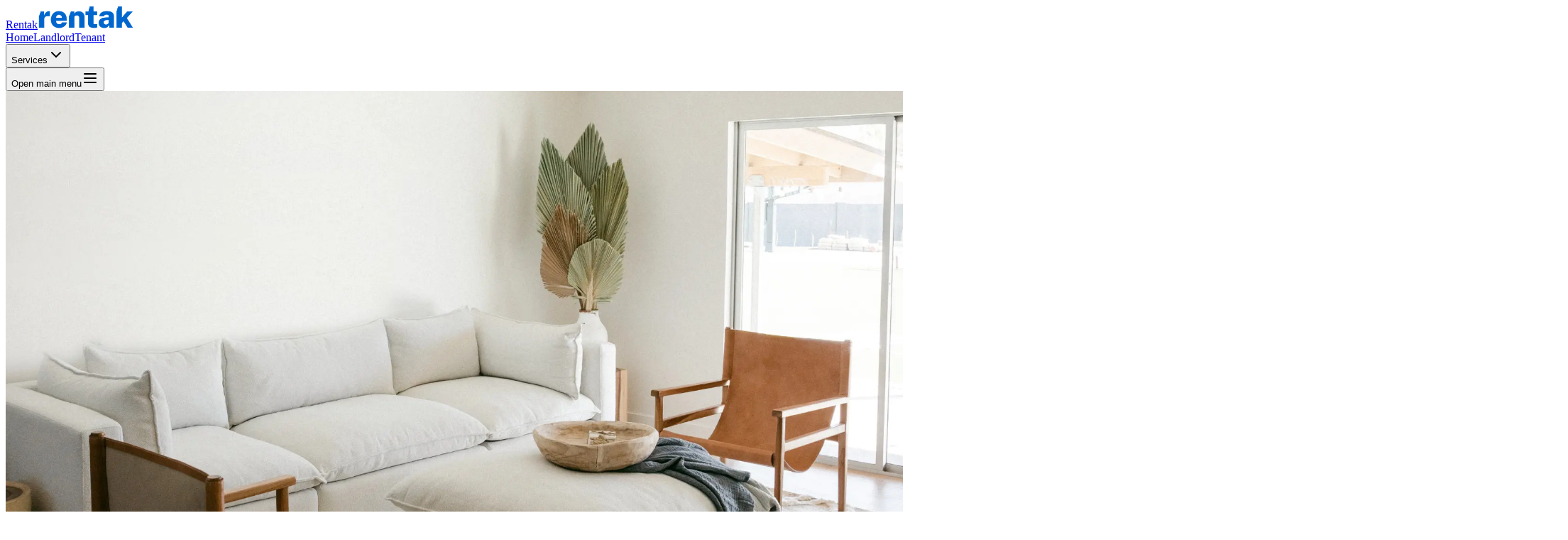

--- FILE ---
content_type: text/html; charset=utf-8
request_url: https://rentakapp.com/
body_size: 61268
content:
<!DOCTYPE html><html lang="en" dir="ltr" class="__variable_4a235c __variable_386ca1"><head><meta charSet="utf-8"/><meta name="viewport" content="width=device-width, initial-scale=1"/><link rel="preload" href="/_next/static/media/40381518f67e6cb9-s.p.woff2" as="font" crossorigin="" type="font/woff2"/><link rel="preload" href="/_next/static/media/d9532b38a05b0008.p.woff2" as="font" crossorigin="" type="font/woff2"/><link rel="preload" as="image" imageSrcSet="/_next/image?url=%2F_next%2Fstatic%2Fmedia%2FLogo.af866af2.png&amp;w=256&amp;q=75 1x, /_next/image?url=%2F_next%2Fstatic%2Fmedia%2FLogo.af866af2.png&amp;w=384&amp;q=75 2x"/><link rel="preload" as="image" imageSrcSet="/_next/image?w=16&amp;q=75&amp;url=%2F_next%2Fstatic%2Fmedia%2Fheader-background.f70d1c2c.png 16w,
/_next/image?w=32&amp;q=75&amp;url=%2F_next%2Fstatic%2Fmedia%2Fheader-background.f70d1c2c.png 32w,
/_next/image?w=48&amp;q=75&amp;url=%2F_next%2Fstatic%2Fmedia%2Fheader-background.f70d1c2c.png 48w,
/_next/image?w=64&amp;q=75&amp;url=%2F_next%2Fstatic%2Fmedia%2Fheader-background.f70d1c2c.png 64w,
/_next/image?w=96&amp;q=75&amp;url=%2F_next%2Fstatic%2Fmedia%2Fheader-background.f70d1c2c.png 96w,
/_next/image?w=128&amp;q=75&amp;url=%2F_next%2Fstatic%2Fmedia%2Fheader-background.f70d1c2c.png 128w,
/_next/image?w=256&amp;q=75&amp;url=%2F_next%2Fstatic%2Fmedia%2Fheader-background.f70d1c2c.png 256w,
/_next/image?w=384&amp;q=75&amp;url=%2F_next%2Fstatic%2Fmedia%2Fheader-background.f70d1c2c.png 384w,
/_next/image?w=640&amp;q=75&amp;url=%2F_next%2Fstatic%2Fmedia%2Fheader-background.f70d1c2c.png 640w,
/_next/image?w=750&amp;q=75&amp;url=%2F_next%2Fstatic%2Fmedia%2Fheader-background.f70d1c2c.png 750w,
/_next/image?w=828&amp;q=75&amp;url=%2F_next%2Fstatic%2Fmedia%2Fheader-background.f70d1c2c.png 828w,
/_next/image?w=1080&amp;q=75&amp;url=%2F_next%2Fstatic%2Fmedia%2Fheader-background.f70d1c2c.png 1080w,
/_next/image?w=1200&amp;q=75&amp;url=%2F_next%2Fstatic%2Fmedia%2Fheader-background.f70d1c2c.png 1200w,
/_next/image?w=1920&amp;q=75&amp;url=%2F_next%2Fstatic%2Fmedia%2Fheader-background.f70d1c2c.png 1920w,
/_next/image?w=2048&amp;q=75&amp;url=%2F_next%2Fstatic%2Fmedia%2Fheader-background.f70d1c2c.png 2048w,
/_next/image?w=3840&amp;q=75&amp;url=%2F_next%2Fstatic%2Fmedia%2Fheader-background.f70d1c2c.png 3840w" fetchPriority="high"/><link rel="stylesheet" href="/_next/static/css/07976bde8c2ddea9.css" data-precedence="next"/><link rel="stylesheet" href="/_next/static/css/99366e6ac38648ae.css" data-precedence="next"/><link rel="stylesheet" href="/_next/static/css/9038931003336d76.css" data-precedence="next"/><link rel="preload" as="script" fetchPriority="low" href="/_next/static/chunks/webpack-5b02f59846361522.js"/><script src="/_next/static/chunks/4bd1b696-b0b31114191e6bfd.js" async=""></script><script src="/_next/static/chunks/5831-353f7ff6135c7eae.js" async=""></script><script src="/_next/static/chunks/main-app-4807b6ae36ef91dc.js" async=""></script><script src="/_next/static/chunks/2fee9890-0751769124e03e87.js" async=""></script><script src="/_next/static/chunks/1207-ccb946e2c3c2a66f.js" async=""></script><script src="/_next/static/chunks/8179-cb7ffce0c825d007.js" async=""></script><script src="/_next/static/chunks/736-916a931bd7737a94.js" async=""></script><script src="/_next/static/chunks/9724-10766d2ceed00c1c.js" async=""></script><script src="/_next/static/chunks/9178-76d0447fb42dae28.js" async=""></script><script src="/_next/static/chunks/1597-d5536bd83d704d9a.js" async=""></script><script src="/_next/static/chunks/1069-ab47e210771e13f7.js" async=""></script><script src="/_next/static/chunks/1013-ec1c54b88000dd92.js" async=""></script><script src="/_next/static/chunks/3887-0a62dd1826f6abb7.js" async=""></script><script src="/_next/static/chunks/3234-7c31e848c69c4eef.js" async=""></script><script src="/_next/static/chunks/7686-df49c3cf0d8d27f5.js" async=""></script><script src="/_next/static/chunks/3386-f3b973631de274a0.js" async=""></script><script src="/_next/static/chunks/6806-911bad42a56c1915.js" async=""></script><script src="/_next/static/chunks/app/%5Blocale%5D/page-3eadd8ed47c05030.js" async=""></script><script src="/_next/static/chunks/c16f53c3-c99f1ba2d6b4b1c8.js" async=""></script><script src="/_next/static/chunks/7651-4b9c11354bf5da5c.js" async=""></script><script src="/_next/static/chunks/9768-e7923559c2a3cd86.js" async=""></script><script src="/_next/static/chunks/2724-e0cfd0c3eb5afda1.js" async=""></script><script src="/_next/static/chunks/802-54818f93d2991083.js" async=""></script><script src="/_next/static/chunks/app/%5Blocale%5D/layout-acb639ed96962577.js" async=""></script><link rel="preload" href="https://www.googletagmanager.com/gtag/js?id=G-E74R60FVCB" as="script"/><meta name="next-size-adjust" content=""/><title>Rentak</title><meta name="description" content="At Rentak, we simplify and secure the rental process, offering tailored solutions for landlords, tenants, and brokers. Experience seamless property management, transparent transactions, and flexible payment options that transform real estate into a hassle-free world."/><meta name="robots" content="index, follow, max-video-preview:-1, max-image-preview:large, max-snippet:-1"/><meta name="googlebot" content="index, follow"/><link rel="canonical" href="https://rentakapp.com"/><link rel="alternate" hrefLang="en" href="https://rentakapp.com"/><link rel="alternate" hrefLang="ar" href="https://rentakapp.com/ar/"/><meta name="google-site-verification" content="um9lkKeKbcsNicGoHyG1jIJ8QmHiK8BLZkqfJ0_gL8A"/><meta property="og:title" content="Rentak"/><meta property="og:description" content="At Rentak, we simplify and secure the rental process, offering tailored solutions for landlords, tenants, and brokers. Experience seamless property management, transparent transactions, and flexible payment options that transform real estate into a hassle-free world."/><meta property="og:site_name" content="Rentak"/><meta property="og:image:type" content="image/png"/><meta property="og:image:width" content="2376"/><meta property="og:image:height" content="564"/><meta property="og:image" content="https://rentakapp.com/opengraph-image.png?af866af2ff31aaf7"/><meta property="og:type" content="website"/><meta name="twitter:card" content="summary_large_image"/><meta name="twitter:title" content="Rentak"/><meta name="twitter:description" content="At Rentak, we simplify and secure the rental process, offering tailored solutions for landlords, tenants, and brokers. Experience seamless property management, transparent transactions, and flexible payment options that transform real estate into a hassle-free world."/><meta name="twitter:image:type" content="image/png"/><meta name="twitter:image:width" content="2376"/><meta name="twitter:image:height" content="564"/><meta name="twitter:image" content="https://rentakapp.com/opengraph-image.png?af866af2ff31aaf7"/><link rel="icon" href="/favicon.ico" type="image/x-icon" sizes="16x16"/><script>document.querySelectorAll('body link[rel="icon"], body link[rel="apple-touch-icon"]').forEach(el => document.head.appendChild(el))</script><script src="/_next/static/chunks/polyfills-42372ed130431b0a.js" noModule=""></script></head><body class="font-sans antialiased"><div hidden=""><!--$--><!--/$--></div><div class="flex min-h-svh flex-col"><header class="fixed top-0 z-10 w-full bg-white/80 shadow-sm backdrop-blur-md"><nav class="container mx-auto px-4 sm:px-6 lg:px-8 flex items-center justify-between gap-x-6 py-4" aria-label="Global"><div class="flex items-center gap-x-12"><a class="-m-1.5 p-1.5" href="/"><span class="sr-only">Rentak</span><img alt="" width="135" height="32" decoding="async" data-nimg="1" class="h-8 w-auto object-contain" style="color:transparent" srcSet="/_next/image?url=%2F_next%2Fstatic%2Fmedia%2FLogo.af866af2.png&amp;w=256&amp;q=75 1x, /_next/image?url=%2F_next%2Fstatic%2Fmedia%2FLogo.af866af2.png&amp;w=384&amp;q=75 2x" src="/_next/image?url=%2F_next%2Fstatic%2Fmedia%2FLogo.af866af2.png&amp;w=384&amp;q=75"/></a><div class="hidden lg:flex lg:gap-x-12 xl:ms-12"><a class="text-lg/6 font-semibold text-slate-900" href="/">Home</a><a class="text-lg/6 font-medium text-slate-700" href="/landlord">Landlord</a><a class="text-lg/6 font-medium text-slate-700" href="/tenant">Tenant</a><div class="relative" data-headlessui-state=""><button class="focus:outline-hidden focus-visible:outline-primary-600 flex items-center gap-x-1 text-lg/6 font-medium text-slate-700" type="button" aria-expanded="false" data-headlessui-state="">Services<svg xmlns="http://www.w3.org/2000/svg" width="24" height="24" viewBox="0 0 24 24" fill="none" stroke="currentColor" stroke-width="2" stroke-linecap="round" stroke-linejoin="round" class="lucide lucide-chevron-down size-5 flex-none text-slate-400" aria-hidden="true"><path d="m6 9 6 6 6-6"></path></svg></button></div><span hidden="" style="position:fixed;top:1px;left:1px;width:1px;height:0;padding:0;margin:-1px;overflow:hidden;clip:rect(0, 0, 0, 0);white-space:nowrap;border-width:0;display:none"></span></div><span hidden="" style="position:fixed;top:1px;left:1px;width:1px;height:0;padding:0;margin:-1px;overflow:hidden;clip:rect(0, 0, 0, 0);white-space:nowrap;border-width:0;display:none"></span></div><div class="h-9"></div><div class="flex lg:hidden"><button type="button" class="-m-2.5 inline-flex items-center justify-center rounded-md p-2.5 text-slate-700"><span class="sr-only">Open main menu</span><svg xmlns="http://www.w3.org/2000/svg" width="24" height="24" viewBox="0 0 24 24" fill="none" stroke="currentColor" stroke-width="2" stroke-linecap="round" stroke-linejoin="round" class="lucide lucide-menu size-6" aria-hidden="true"><path d="M4 12h16"></path><path d="M4 18h16"></path><path d="M4 6h16"></path></svg></button></div></nav><span hidden="" style="position:fixed;top:1px;left:1px;width:1px;height:0;padding:0;margin:-1px;overflow:hidden;clip:rect(0, 0, 0, 0);white-space:nowrap;border-width:0;display:none"></span></header><div class="flex-1"><main><div class="relative min-h-dvh overflow-hidden pt-14"><img class="absolute inset-0 -z-20 size-full" alt="" loading="eager" fetchPriority="high" role="presentation" style="object-fit:cover;background-image:url([data-uri]);background-size:cover;background-repeat:no-repeat;width:100%" srcSet="/_next/image?w=16&amp;q=75&amp;url=%2F_next%2Fstatic%2Fmedia%2Fheader-background.f70d1c2c.png 16w,
/_next/image?w=32&amp;q=75&amp;url=%2F_next%2Fstatic%2Fmedia%2Fheader-background.f70d1c2c.png 32w,
/_next/image?w=48&amp;q=75&amp;url=%2F_next%2Fstatic%2Fmedia%2Fheader-background.f70d1c2c.png 48w,
/_next/image?w=64&amp;q=75&amp;url=%2F_next%2Fstatic%2Fmedia%2Fheader-background.f70d1c2c.png 64w,
/_next/image?w=96&amp;q=75&amp;url=%2F_next%2Fstatic%2Fmedia%2Fheader-background.f70d1c2c.png 96w,
/_next/image?w=128&amp;q=75&amp;url=%2F_next%2Fstatic%2Fmedia%2Fheader-background.f70d1c2c.png 128w,
/_next/image?w=256&amp;q=75&amp;url=%2F_next%2Fstatic%2Fmedia%2Fheader-background.f70d1c2c.png 256w,
/_next/image?w=384&amp;q=75&amp;url=%2F_next%2Fstatic%2Fmedia%2Fheader-background.f70d1c2c.png 384w,
/_next/image?w=640&amp;q=75&amp;url=%2F_next%2Fstatic%2Fmedia%2Fheader-background.f70d1c2c.png 640w,
/_next/image?w=750&amp;q=75&amp;url=%2F_next%2Fstatic%2Fmedia%2Fheader-background.f70d1c2c.png 750w,
/_next/image?w=828&amp;q=75&amp;url=%2F_next%2Fstatic%2Fmedia%2Fheader-background.f70d1c2c.png 828w,
/_next/image?w=1080&amp;q=75&amp;url=%2F_next%2Fstatic%2Fmedia%2Fheader-background.f70d1c2c.png 1080w,
/_next/image?w=1200&amp;q=75&amp;url=%2F_next%2Fstatic%2Fmedia%2Fheader-background.f70d1c2c.png 1200w,
/_next/image?w=1920&amp;q=75&amp;url=%2F_next%2Fstatic%2Fmedia%2Fheader-background.f70d1c2c.png 1920w,
/_next/image?w=2048&amp;q=75&amp;url=%2F_next%2Fstatic%2Fmedia%2Fheader-background.f70d1c2c.png 2048w,
/_next/image?w=3840&amp;q=75&amp;url=%2F_next%2Fstatic%2Fmedia%2Fheader-background.f70d1c2c.png 3840w" src="/_next/image?q=75&amp;url=%2F_next%2Fstatic%2Fmedia%2Fheader-background.f70d1c2c.png"/><div class="absolute inset-0 -z-10 bg-slate-900/50"></div><div class="container mx-auto px-4 sm:px-6 lg:px-8 flex min-h-dvh flex-col items-center justify-between gap-12 lg:flex-row lg:gap-0"><div class="pt-12 lg:max-w-md lg:py-48 xl:max-w-[44rem]"><div class="text-start"><h1 class="sm:text-6xl/18 text-balance text-4xl font-bold tracking-tight text-white">Your Doorway to Smart Rent Solutions</h1><p class="mt-4 text-balance text-lg/8 text-slate-300">At Rentak, we simplify and secure the rental process, offering tailored solutions for landlords, tenants, and brokers. Experience seamless property management, transparent transactions, and flexible payment options that transform real estate into a hassle-free world.</p></div></div><div class="mb-12 flex-1 rounded-3xl bg-white/70 p-6 text-center lg:mb-0 lg:max-w-[26rem] xl:max-w-md"><h3 class="text-sm capitalize text-slate-800">Find the perfect service with <span class="font-semibold">Rentak</span></h3><h2 class="text-primary-900 mt-2 text-2xl font-semibold">Are you a property Owner, Tenant or Broker?</h2><div class="mt-6 flex flex-col gap-3"><button class="hover:bg-primary-800/80 flex flex-row items-center justify-start gap-2 rounded-3xl bg-white p-4 text-slate-700 transition duration-300 hover:text-white" type="button"><span class="flex size-8 items-center justify-center rounded-full border border-slate-700 bg-white p-2 leading-8 text-slate-700">A</span><span class="capitalize">Owner</span></button><button class="hover:bg-primary-800/80 flex flex-row items-center justify-start gap-2 rounded-3xl bg-white p-4 text-slate-700 transition duration-300 hover:text-white" type="button"><span class="flex size-8 items-center justify-center rounded-full border border-slate-700 bg-white p-2 leading-8 text-slate-700">B</span><span class="capitalize">Tenant</span></button><button class="hover:bg-primary-800/80 flex flex-row items-center justify-start gap-2 rounded-3xl bg-white p-4 text-slate-700 transition duration-300 hover:text-white" type="button"><span class="flex size-8 items-center justify-center rounded-full border border-slate-700 bg-white p-2 leading-8 text-slate-700">C</span><span class="capitalize">Broker</span></button></div><button class="ms-4 mt-6 flex items-center justify-center gap-2 text-slate-800" type="button"><svg xmlns="http://www.w3.org/2000/svg" width="24" height="24" viewBox="0 0 24 24" fill="none" stroke="currentColor" stroke-width="2" stroke-linecap="round" stroke-linejoin="round" class="lucide lucide-move-left size-6 rounded-full" aria-hidden="true"><path d="M6 8L2 12L6 16"></path><path d="M2 12H22"></path></svg><span class="text-sm">Previous</span></button></div></div></div><div class="container mx-auto px-4 sm:px-6 lg:px-8 flex flex-col items-center justify-stretch pt-24 sm:pt-32"><h2 class="text-center text-3xl font-semibold leading-7 tracking-tight text-slate-900">Main Services</h2><div class="mt-12 flex w-full flex-col items-center justify-between gap-6 md:flex-row"><div class="flex max-w-96 flex-col items-center justify-center gap-4"><div class="bg-primary-600/5 flex size-20 items-center justify-center rounded-full"><svg xmlns="http://www.w3.org/2000/svg" width="24" height="24" viewBox="0 0 24 24" fill="none" stroke="currentColor" stroke-width="2" stroke-linecap="round" stroke-linejoin="round" class="lucide lucide-house text-primary-800 size-8" aria-hidden="true"><path d="M15 21v-8a1 1 0 0 0-1-1h-4a1 1 0 0 0-1 1v8"></path><path d="M3 10a2 2 0 0 1 .709-1.528l7-5.999a2 2 0 0 1 2.582 0l7 5.999A2 2 0 0 1 21 10v9a2 2 0 0 1-2 2H5a2 2 0 0 1-2-2z"></path></svg></div><h3 class="text-center text-xl font-medium text-slate-900">Manage Your Property</h3><p class="text-balance text-center text-base text-slate-600">Unlock the full potential of your property with our comprehensive management services—simplify every aspect of being a landlord.</p><a class="relative isolate inline-flex items-center justify-center whitespace-nowrap rounded-md text-base/6 font-medium ring-offset-white transition-colors focus:outline-hidden focus-visible:outline-2 focus-visible:outline-offset-2 disabled:pointer-events-none disabled:opacity-50 border border-transparent bg-primary-800 text-slate-50 hover:bg-primary-800/90 focus-visible:outline-primary-800/90 h-10 px-4 py-2 mt-4" href="/rent-management">Rent Your Property</a></div><div class="flex max-w-96 flex-col items-center justify-center gap-4"><div class="bg-primary-600/5 flex size-20 items-center justify-center rounded-full"><svg xmlns="http://www.w3.org/2000/svg" width="24" height="24" viewBox="0 0 24 24" fill="none" stroke="currentColor" stroke-width="2" stroke-linecap="round" stroke-linejoin="round" class="lucide lucide-briefcase text-primary-800 size-8" aria-hidden="true"><path d="M16 20V4a2 2 0 0 0-2-2h-4a2 2 0 0 0-2 2v16"></path><rect width="20" height="14" x="2" y="6" rx="2"></rect></svg></div><h3 class="text-center text-xl font-medium text-slate-900">Rent Collection</h3><p class="text-balance text-center text-base text-slate-600">Ensure timely rent collection with our automated systems that guarantee peace of mind for landlords and ease for tenants.</p><a class="relative isolate inline-flex items-center justify-center whitespace-nowrap rounded-md text-base/6 font-medium ring-offset-white transition-colors focus:outline-hidden focus-visible:outline-2 focus-visible:outline-offset-2 disabled:pointer-events-none disabled:opacity-50 border border-transparent bg-primary-800 text-slate-50 hover:bg-primary-800/90 focus-visible:outline-primary-800/90 h-10 px-4 py-2 mt-4" href="/rent-collection">Collect Rent</a></div><div class="flex max-w-96 flex-col items-center justify-center gap-4"><div class="bg-primary-600/5 flex size-20 items-center justify-center rounded-full"><svg xmlns="http://www.w3.org/2000/svg" width="24" height="24" viewBox="0 0 24 24" fill="none" stroke="currentColor" stroke-width="2" stroke-linecap="round" stroke-linejoin="round" class="lucide lucide-key text-primary-800 size-8" aria-hidden="true"><path d="m15.5 7.5 2.3 2.3a1 1 0 0 0 1.4 0l2.1-2.1a1 1 0 0 0 0-1.4L19 4"></path><path d="m21 2-9.6 9.6"></path><circle cx="7.5" cy="15.5" r="5.5"></circle></svg></div><h3 class="text-center text-xl font-medium text-slate-900">Hassle-Free Payments</h3><p class="text-balance text-center text-base text-slate-600">Whether it&#x27;s rent or maintenance, select the payment method that works for you - flexible options, including installments of up to 60 months.</p><a class="relative isolate inline-flex items-center justify-center whitespace-nowrap rounded-md text-base/6 font-medium ring-offset-white transition-colors focus:outline-hidden focus-visible:outline-2 focus-visible:outline-offset-2 disabled:pointer-events-none disabled:opacity-50 border border-transparent bg-primary-800 text-slate-50 hover:bg-primary-800/90 focus-visible:outline-primary-800/90 h-10 px-4 py-2 mt-4" href="/vacay-now">Pay Now</a></div></div></div><div class="container mx-auto px-4 sm:px-6 lg:px-8 pt-24 sm:pt-32"><div class="mx-auto flex max-w-2xl flex-col gap-x-8 gap-y-16 sm:gap-y-20 lg:mx-0 lg:max-w-none lg:flex-row"><div class="col-span-2"><h2 class="text-center text-3xl font-semibold tracking-tight text-slate-900 sm:text-4xl md:text-start">Why Rentak</h2><p class="mt-2 text-center text-lg text-slate-600 md:text-start">Streamlined, Efficient, Modern Renting Solutions.</p><dl class="mt-14 grid grid-cols-1 gap-x-24 gap-y-10 sm:grid-cols-2"><div class="mx-auto flex flex-col"><dt class="text-primary-800 flex flex-col items-start justify-start gap-3 text-base/7 font-semibold"><div class="bg-primary-600/5 flex size-12 items-center justify-center rounded-full p-2"><svg viewBox="0 0 16 20" fill="none" xmlns="http://www.w3.org/2000/svg" class="text-primary-800 size-6" aria-hidden="true"><path d="M10.8423 6.14159L7.60841 10.5297L5.54037 8.32298C5.31068 8.07235 5.31909 7.696 5.56586 7.45362C5.82105 7.22802 6.20423 7.23628 6.451 7.47866L7.49777 8.5904L9.82967 5.43097C10.0339 5.16355 10.4168 5.08817 10.7061 5.289C10.9787 5.48131 11.0467 5.87417 10.8423 6.14159ZM15.7613 9.23417C16.1867 9.63529 15.9909 10.3374 15.4293 10.4711L13.4719 10.9644L14.0251 12.8701C14.1784 13.4217 13.6506 13.9315 13.0974 13.7813L11.1913 13.2465L13.9145 18.5708L11.6423 17.9355L11.0126 20L8 14.0988L4.98743 19.9997L4.35774 17.9353L2.0855 18.5705L4.80872 13.2462L2.90258 13.781C2.34096 13.9315 1.82191 13.4132 1.97486 12.8698L2.52807 10.9641L0.570676 10.4714C0.00905585 10.3376 -0.186738 9.63555 0.238748 9.23443L1.66842 7.85528L0.23007 6.47612C-0.195416 6.075 0.000378013 5.3729 0.561998 5.23919L2.5194 4.74591L1.96618 2.84019C1.81296 2.28858 2.34069 1.77879 2.8939 1.92901L4.83421 2.47236L5.33644 0.54985C5.47258 -0.00175971 6.2045 -0.185807 6.59582 0.223838L8 1.64481L9.40419 0.223838C9.80418 -0.194064 10.5274 0.0064972 10.6636 0.54985L11.1658 2.47236L13.1061 1.92901C13.6677 1.77852 14.1868 2.29683 14.0338 2.84019L13.4806 4.74591L15.438 5.23919C15.9996 5.3729 16.1954 6.075 15.7699 6.47612L14.3316 7.85528L15.7613 9.23417ZM12.8764 7.85501C12.8764 5.29726 10.7574 3.23278 8.1703 3.23278C5.56613 3.23278 3.4642 5.30578 3.4642 7.86327C3.4642 10.4208 5.56613 12.4855 8.1703 12.4855C10.7745 12.4855 12.8764 10.4128 12.8764 7.85501Z" fill="currentColor"></path></svg></div><span>Guaranteed Rent</span></dt><dd class="mt-1 text-balance text-sm/6 text-slate-600 md:max-w-64">Receive your rental payments on time, every time, with our guaranteed rent collection service.</dd></div><div class="mx-auto flex flex-col"><dt class="text-primary-800 flex flex-col items-start justify-start gap-3 text-base/7 font-semibold"><div class="bg-primary-600/5 flex size-12 items-center justify-center rounded-full p-2"><svg viewBox="0 0 22 22" fill="none" xmlns="http://www.w3.org/2000/svg" class="text-primary-800 size-6" aria-hidden="true"><g clip-path="url(#clip0_2805_1777)"><path d="M21.8054 11.3803L17.3528 6.92738V3.99132C17.3528 3.62524 17.0563 3.32844 16.6902 3.32844C16.3241 3.32844 16.0277 3.62524 16.0277 3.99132V5.60324L12.8863 2.4619C12.6279 2.2028 12.2083 2.2028 11.9495 2.4619L7.2849 7.12621C7.02613 7.38498 7.02613 7.80423 7.2849 8.063C7.54367 8.32178 7.96292 8.32178 8.22137 8.063L12.4174 3.86693L20.8689 12.3174C20.9972 12.446 21.1673 12.5114 21.3365 12.5114C21.5057 12.5114 21.6758 12.4473 21.8047 12.3174C22.0645 12.0583 22.0645 11.6391 21.8054 11.3803Z" fill="currentColor"></path><path d="M19.9103 12.1423L12.8864 5.11783C12.762 4.99344 12.5938 4.92383 12.4182 4.92383C12.2425 4.92383 12.0746 4.99344 11.9499 5.11783L8.3584 8.70935C8.36936 8.70903 8.37999 8.70645 8.39095 8.70645C8.59268 8.70645 8.78925 8.76446 8.95844 8.87338C9.22655 9.04579 9.39993 9.32679 9.43408 9.64454L9.43602 9.66L9.48726 9.65904C9.7934 9.65904 10.0831 9.79052 10.2826 10.0209C10.4911 10.2623 10.5781 10.5804 10.5217 10.8946L10.5188 10.91L10.5336 10.9139C10.843 10.9922 11.0963 11.2036 11.229 11.4943C11.3612 11.7846 11.3563 12.1153 11.2126 12.4005L11.2058 12.4143L11.2191 12.4217C11.4137 12.5361 11.5613 12.7095 11.647 12.9119C11.841 12.6956 12.1114 12.55 12.4191 12.5207C13.024 12.5783 13.4922 13.0885 13.4922 13.6998V16.2172C13.4922 16.621 13.644 17.0068 13.9186 17.3042C14.2209 17.6306 14.6498 17.8182 15.0935 17.8182H18.5226C19.405 17.8182 20.1239 17.0999 20.1239 16.2176V12.7888C20.1233 12.6886 20.1136 12.5864 20.0943 12.4852C20.0675 12.3544 20.004 12.2358 19.9103 12.1423Z" fill="currentColor"></path><path d="M11.2584 13.2419C11.2333 13.0682 11.1308 12.9145 10.9803 12.8252L10.5907 12.5942L10.7937 12.1894C10.8724 12.0328 10.8756 11.8478 10.8021 11.688C10.7286 11.5288 10.5881 11.4109 10.4186 11.367L9.97973 11.2555L10.0606 10.8095C10.0919 10.6368 10.0429 10.4592 9.92849 10.3265C9.81377 10.1944 9.6449 10.1209 9.46895 10.1273L9.01651 10.1434L8.96849 9.69357C8.9498 9.51891 8.85345 9.36261 8.70553 9.26723C8.55794 9.17216 8.37554 9.15025 8.20862 9.20567L7.77905 9.34908L7.60568 8.92982C7.53865 8.76773 7.40169 8.64463 7.23347 8.59532C7.06526 8.54634 6.8835 8.57534 6.73946 8.67557L6.36758 8.93466L6.08367 8.58147C5.97314 8.44451 5.8075 8.36523 5.63219 8.36523C5.45624 8.36523 5.2906 8.44451 5.18071 8.58147L4.89648 8.93434L4.5246 8.67557C4.38088 8.57502 4.1988 8.54634 4.03091 8.59532C3.86237 8.64463 3.72509 8.76773 3.65838 8.92982L3.48533 9.34908L3.05609 9.20567C2.88916 9.15025 2.70644 9.17248 2.55917 9.26723C2.41126 9.36261 2.3149 9.51891 2.29621 9.69357L2.24819 10.1434L1.7951 10.1273C1.62109 10.1225 1.45126 10.1947 1.33589 10.3265C1.22149 10.4592 1.17219 10.6368 1.20409 10.8095L1.28465 11.2559L0.846065 11.3674C0.675914 11.4109 0.534445 11.5288 0.461615 11.6883C0.388786 11.8478 0.39233 12.0312 0.470638 12.1894L0.673981 12.5942L0.28373 12.8252C0.132915 12.9145 0.0304384 13.0676 0.00594701 13.2413C-0.0191889 13.415 0.0362389 13.5906 0.155473 13.7185L0.464515 14.0495L0.155473 14.3804C0.0362389 14.5081 -0.0191889 14.684 0.00594701 14.8577C0.0304384 15.0314 0.133238 15.1848 0.28373 15.2737L0.673981 15.5045L0.470638 15.9102C0.392008 16.0668 0.388786 16.2521 0.461615 16.4116C0.534767 16.5705 0.675914 16.6881 0.846065 16.7316L1.28465 16.8444L1.20409 17.2901C1.17219 17.4628 1.22149 17.641 1.33589 17.7728C1.45094 17.9053 1.62012 17.9791 1.7951 17.9726L2.24819 17.9559L2.29589 18.4057C2.3149 18.5801 2.41158 18.7367 2.55885 18.8317C2.70644 18.9265 2.88884 18.949 3.05576 18.8936L3.48533 18.7505L3.65806 19.1691C3.72509 19.3316 3.86237 19.455 4.03058 19.504C4.1988 19.5533 4.37926 19.5239 4.52363 19.424L4.89584 19.1653L5.17974 19.5181C5.28996 19.6551 5.45559 19.7344 5.6309 19.7344C5.80653 19.7344 5.97281 19.6551 6.08238 19.5181L6.36693 19.1653L6.73849 19.424C6.88222 19.5243 7.06397 19.5526 7.23251 19.5043C7.40072 19.455 7.53768 19.3322 7.60471 19.1695L7.77776 18.7509L8.20733 18.8936C8.37425 18.9497 8.55633 18.9268 8.70424 18.8317C8.85184 18.737 8.94884 18.5807 8.96688 18.4064L9.0149 17.9565L9.46766 17.9733C9.64104 17.9797 9.81183 17.9059 9.9272 17.7735C10.0416 17.6417 10.0906 17.4634 10.059 17.2907L9.97812 16.8447L10.417 16.7323C10.5872 16.6887 10.7286 16.5711 10.8012 16.4126C10.8737 16.2531 10.8704 16.0687 10.7921 15.9108L10.5891 15.5061L10.9787 15.2747C11.1295 15.1858 11.2317 15.0324 11.2568 14.8587C11.2832 14.6853 11.2275 14.5097 11.1083 14.3814L10.7992 14.0508L11.1083 13.7195C11.2278 13.5906 11.2839 13.415 11.2584 13.2419Z" fill="currentColor"></path><path d="M4.99947 16.7921L7.89357 12.865C8.07656 12.6257 8.01564 12.2741 7.77174 12.102C7.51279 11.9222 7.1701 11.9897 6.98736 12.229L4.90045 15.0565L3.96366 14.0616C3.74281 13.8447 3.39989 13.8373 3.17151 14.0392C2.95066 14.2561 2.94314 14.5929 3.1487 14.8172L4.99947 16.7921Z" fill="#EBEBEB"></path></g><defs><clipPath id="clip0_2805_1777"><rect width="22" height="22" fill="white"></rect></clipPath></defs></svg></div><span>Guaranteed Unit Condition</span></dt><dd class="mt-1 text-balance text-sm/6 text-slate-600 md:max-w-64">Enjoy peace of mind knowing your property will be returned in the same condition, mitigating the typical fears of property damage</dd></div><div class="mx-auto flex flex-col"><dt class="text-primary-800 flex flex-col items-start justify-start gap-3 text-base/7 font-semibold"><div class="bg-primary-600/5 flex size-12 items-center justify-center rounded-full p-2"><svg viewBox="0 0 20 20" fill="none" xmlns="http://www.w3.org/2000/svg" class="text-primary-800 size-6" aria-hidden="true"><path d="M15.9719 8.86675C15.7768 8.71316 14.054 6.81611 13.0785 5.93192C13.0744 5.92777 13.0744 5.92777 13.0744 5.92362V1.83894C13.0744 0.826069 12.2483 0 11.2355 0H5.21221C4.26991 0 3.50195 0.772105 3.50195 1.71025V11.291C3.50195 12.3039 4.32802 13.1299 5.34089 13.1299H7.09265H7.53682C7.61154 13.1299 7.67381 13.0635 7.66551 12.9888L7.57003 12.1752C7.56173 12.1088 7.50776 12.0631 7.44135 12.0631H7.27945H7.17983C7.10926 12.0631 7.05114 12.005 7.05114 11.9344V1.05023C7.05114 0.97966 7.10926 0.921544 7.17983 0.921544H11.2479C11.6589 0.921544 11.9951 1.25778 11.9951 1.66874V10.5604V11.4363C11.9951 11.7186 11.8 11.9593 11.5385 12.034C11.5343 12.034 11.5343 12.034 11.5302 12.034C11.086 11.7933 10.563 10.7638 10.4841 10.6019C10.4758 10.5895 10.4717 10.5729 10.4717 10.5604C10.4426 10.2989 10.1479 7.76671 8.79876 7.76671C8.7614 7.76671 8.72404 7.76671 8.68668 7.77086C8.68668 7.77086 7.60739 7.86218 8.49988 10.9381C8.49988 10.9465 8.50403 10.9506 8.50403 10.9589L8.89838 14.367C8.89838 14.3711 8.89838 14.3753 8.90253 14.3836C8.93574 14.5122 9.38406 16.2516 10.5422 17.4844C10.563 17.5093 10.5754 17.5384 10.5754 17.5716V17.8663C10.5754 17.8746 10.5713 17.8788 10.563 17.8788H10.4592C10.206 17.8788 9.99843 18.0863 9.99843 18.3396V19.5392C9.99843 19.7924 10.206 20 10.4592 20H15.345C15.5983 20 15.8058 19.7924 15.8058 19.5392V18.3479C15.8058 18.0946 15.5983 17.8871 15.345 17.8871C15.3367 17.8871 15.3326 17.8829 15.3326 17.8746C15.4945 16.3719 16.0756 11.2329 16.387 10.8302C16.3953 10.8178 16.4036 10.8053 16.4077 10.7887C16.4617 10.6019 16.7315 9.46036 15.9719 8.86675ZM5.42391 11.9427C5.42391 12.0091 5.36995 12.0589 5.30768 12.0589C4.90087 12.0589 4.56879 11.7269 4.56879 11.3201V1.66044C4.56879 1.25363 4.90087 0.921544 5.30768 0.921544C5.3741 0.921544 5.42391 0.975508 5.42391 1.03778V11.9427Z" fill="currentColor"></path></svg></div><span>Flexible Payment Options</span></dt><dd class="mt-1 text-balance text-sm/6 text-slate-600 md:max-w-64">Choose how you pay your rent. Options include cash, bank transfer, consumer financing, or credit card—flexibility at your fingertips.</dd></div><div class="mx-auto flex flex-col"><dt class="text-primary-800 flex flex-col items-start justify-start gap-3 text-base/7 font-semibold"><div class="bg-primary-600/5 flex size-12 items-center justify-center rounded-full p-2"><svg viewBox="0 0 23 23" fill="none" xmlns="http://www.w3.org/2000/svg" class="text-primary-800 size-6" aria-hidden="true"><g clip-path="url(#clip0_2806_1820)"><path d="M20.7255 7.03648L19.7188 7.23674L13.5242 2.72529C13.5625 2.57701 13.5829 2.42158 13.5829 2.26152C13.5829 1.23852 12.7506 0.40625 11.7276 0.40625C10.7046 0.40625 9.87233 1.23852 9.87233 2.26152C9.87233 2.48536 9.91222 2.70009 9.98517 2.89896L0.914832 10.9771L0 11.1591L2.27448 22.5933L23 18.4707L20.7255 7.03648ZM11.7276 1.77183C11.9976 1.77183 12.2173 1.99149 12.2173 2.26152C12.2173 2.53154 11.9976 2.75121 11.7276 2.75121C11.4576 2.75121 11.2379 2.53154 11.2379 2.26152C11.2379 1.99154 11.4576 1.77183 11.7276 1.77183ZM10.894 3.91828C11.1448 4.045 11.4279 4.11683 11.7276 4.11683C12.0921 4.11683 12.4321 4.01073 12.7192 3.82844L17.8968 7.59917L3.55861 10.4513L10.894 3.91828ZM1.60577 12.232L19.6526 8.64225L21.3941 17.3978L3.34735 20.9876L1.60577 12.232Z" fill="currentColor"></path><path d="M16.0471 16.9027L14.9534 11.4043L13.614 11.6707L14.0436 13.8302L11.25 11.8716L12.3438 17.37L13.6831 17.1037L13.2535 14.9441L16.0471 16.9027Z" fill="currentColor"></path><path d="M19.5303 11.8843L19.2638 10.5449L15.6172 11.2703L15.8836 12.6096L17.0373 12.3802L17.8135 16.2828L19.1529 16.0164L18.3766 12.1137L19.5303 11.8843Z" fill="currentColor"></path><path d="M11.4133 16.1669L9.10339 16.6264L8.98138 16.0132L10.0832 15.794L9.81679 14.4547L8.715 14.6738L8.59303 14.0606L10.9029 13.6011L10.6365 12.2617L6.9873 12.9877L8.03048 18.2322L11.6797 17.5063L11.4133 16.1669Z" fill="currentColor"></path><path d="M7.17037 17.4084L5.81001 16.6425L6.98327 16.4091L6.32849 13.1172L2.67676 13.8436L3.1983 16.4659L3.71935 19.0856L5.05869 18.8192L4.82739 17.6565L6.50032 18.5984L7.17037 17.4084ZM4.40445 15.5297L4.28244 14.9165L5.25554 14.7229L5.37755 15.3361L4.40445 15.5297Z" fill="currentColor"></path></g><defs><clipPath id="clip0_2806_1820"><rect width="23" height="23" fill="white"></rect></clipPath></defs></svg></div><span>Easy Move-In</span></dt><dd class="mt-1 text-balance text-sm/6 text-slate-600 md:max-w-64">Say goodbye to burdensome cash deposits. Start with just the first month&#x27;s rent.</dd></div></dl></div><div class="mx-auto flex max-w-[26rem] lg:me-0 lg:ms-auto"><img alt="" class="rounded-lg" loading="lazy" decoding="async" role="presentation" sizes="(min-width: 416px) 416px, 100vw" style="object-fit:cover;background-image:url([data-uri]);background-size:cover;background-repeat:no-repeat;max-width:416px;max-height:548px;aspect-ratio:0.7591240875912408;width:100%" srcSet="/_next/image?w=16&amp;q=75&amp;url=%2F_next%2Fstatic%2Fmedia%2Fwhy-choose-us.4144f918.png 16w,
/_next/image?w=32&amp;q=75&amp;url=%2F_next%2Fstatic%2Fmedia%2Fwhy-choose-us.4144f918.png 32w,
/_next/image?w=48&amp;q=75&amp;url=%2F_next%2Fstatic%2Fmedia%2Fwhy-choose-us.4144f918.png 48w,
/_next/image?w=64&amp;q=75&amp;url=%2F_next%2Fstatic%2Fmedia%2Fwhy-choose-us.4144f918.png 64w,
/_next/image?w=96&amp;q=75&amp;url=%2F_next%2Fstatic%2Fmedia%2Fwhy-choose-us.4144f918.png 96w,
/_next/image?w=128&amp;q=75&amp;url=%2F_next%2Fstatic%2Fmedia%2Fwhy-choose-us.4144f918.png 128w,
/_next/image?w=256&amp;q=75&amp;url=%2F_next%2Fstatic%2Fmedia%2Fwhy-choose-us.4144f918.png 256w,
/_next/image?w=384&amp;q=75&amp;url=%2F_next%2Fstatic%2Fmedia%2Fwhy-choose-us.4144f918.png 384w,
/_next/image?w=640&amp;q=75&amp;url=%2F_next%2Fstatic%2Fmedia%2Fwhy-choose-us.4144f918.png 640w,
/_next/image?w=750&amp;q=75&amp;url=%2F_next%2Fstatic%2Fmedia%2Fwhy-choose-us.4144f918.png 750w,
/_next/image?w=828&amp;q=75&amp;url=%2F_next%2Fstatic%2Fmedia%2Fwhy-choose-us.4144f918.png 828w,
/_next/image?w=1080&amp;q=75&amp;url=%2F_next%2Fstatic%2Fmedia%2Fwhy-choose-us.4144f918.png 1080w,
/_next/image?w=1200&amp;q=75&amp;url=%2F_next%2Fstatic%2Fmedia%2Fwhy-choose-us.4144f918.png 1200w,
/_next/image?w=1920&amp;q=75&amp;url=%2F_next%2Fstatic%2Fmedia%2Fwhy-choose-us.4144f918.png 1920w,
/_next/image?w=2048&amp;q=75&amp;url=%2F_next%2Fstatic%2Fmedia%2Fwhy-choose-us.4144f918.png 2048w,
/_next/image?w=3840&amp;q=75&amp;url=%2F_next%2Fstatic%2Fmedia%2Fwhy-choose-us.4144f918.png 3840w" src="/_next/image?w=416&amp;q=75&amp;url=%2F_next%2Fstatic%2Fmedia%2Fwhy-choose-us.4144f918.png"/></div></div></div><div class="container mx-auto px-4 sm:px-6 lg:px-8 mt-12 flex items-center justify-center"><button class="relative isolate inline-flex items-center justify-center whitespace-nowrap font-medium ring-offset-white transition-colors focus:outline-hidden focus-visible:outline-2 focus-visible:outline-offset-2 disabled:pointer-events-none disabled:opacity-50 border border-transparent bg-primary-800 text-slate-50 hover:bg-primary-800/90 focus-visible:outline-primary-800/90 h-16 rounded-lg px-16 text-xl" type="button" aria-haspopup="dialog" aria-expanded="false" aria-controls="radix-«Rhqlnb»" data-state="closed">Pay Your Rent</button></div><div class="relative pt-24 sm:pt-32"><h2 class="text-center text-3xl font-semibold leading-7 tracking-tight text-slate-900 flex flex-wrap items-center justify-center gap-2">Rentak vs. Traditional renting</h2><p class="mt-4 text-center text-lg text-slate-600">Elevate Your Rental Experiences</p><div class="container px-4 sm:px-6 lg:px-8 mx-auto mt-6 pt-4 lg:rounded-2xl lg:pb-14 lg:shadow-sm"><section aria-labelledby="mobile-comparison-heading" class="lg:hidden"><h2 id="mobile-comparison-heading" class="sr-only">Feature comparison</h2><div class="mx-auto max-w-2xl space-y-16"><div><div class="-mt-px w-72 pt-10 md:w-80"><h3 class="text-lg font-medium leading-6 text-primary-600"><img alt="Rentak" loading="lazy" width="101" height="24" decoding="async" data-nimg="1" style="color:transparent" srcSet="/_next/image?url=%2F_next%2Fstatic%2Fmedia%2FLogo.af866af2.png&amp;w=128&amp;q=75 1x, /_next/image?url=%2F_next%2Fstatic%2Fmedia%2FLogo.af866af2.png&amp;w=256&amp;q=75 2x" src="/_next/image?url=%2F_next%2Fstatic%2Fmedia%2FLogo.af866af2.png&amp;w=256&amp;q=75"/></h3></div><div class="relative mt-10"><div aria-hidden="true" class="absolute inset-y-0 end-0 -z-10 block w-2/3 rounded-lg bg-slate-50"></div><dl class="text-sm leading-6"><div class="grid grid-cols-3 items-center justify-between px-0 py-3"><dt class="font-medium text-slate-800">Finding Tenants</dt><dd class="col-span-2 flex items-center justify-start px-4"><span class="text-slate-500">Uses advanced algorithms and a robust online platform to match landlords with pre-screened tenants quickly and efficiently, ensuring compatibility and reducing time-to-rent.</span></dd></div><div class="grid grid-cols-3 items-center justify-between px-0 py-3"><dt class="font-medium text-slate-800">Rent Collection</dt><dd class="col-span-2 flex items-center justify-start px-4"><span class="text-slate-500">Automates the rent collection process, ensuring landlords receive payments on time every month via direct deposit, reducing hassle and improving cash flow stability.</span></dd></div><div class="grid grid-cols-3 items-center justify-between px-0 py-3"><dt class="font-medium text-slate-800">Property Management</dt><dd class="col-span-2 flex items-center justify-start px-4"><span class="text-slate-500">Provides proactive, streamlined property management services. Our platform enables easy reporting and tracking of maintenance issues, ensuring higher tenant satisfaction.</span></dd></div><div class="grid grid-cols-3 items-center justify-between px-0 py-3"><dt class="font-medium text-slate-800">Tenant Screening</dt><dd class="col-span-2 flex items-center justify-start px-4"><span class="text-slate-500">Offers comprehensive tenant screening, including credit, employment, and background checks, leveraging technology to gather and analyze data more deeply and accurately.</span></dd></div><div class="grid grid-cols-3 items-center justify-between px-0 py-3"><dt class="font-medium text-slate-800">Security Deposits and Disputes</dt><dd class="col-span-2 flex items-center justify-start px-4"><span class="text-slate-500">Acts as a neutral third party to hold and manage security deposits, with clear terms set out at the start. Disputes are handled fairly and swiftly, mediated by Rentak’s expert team.</span></dd></div><div class="grid grid-cols-3 items-center justify-between px-0 py-3"><dt class="font-medium text-slate-800">Flexibility and Payment Options</dt><dd class="col-span-2 flex items-center justify-start px-4"><span class="text-slate-500">Offers flexible payment solutions, including the innovative &quot;Rent Now, Pay Later&quot; option, allowing tenants to manage financial flows better and giving landlords enhancing collection leadtime.</span></dd></div></dl></div></div><div><div class="-mt-px w-72 pt-10 md:w-80"><h3 class="text-lg font-medium leading-6 text-slate-900">Traditional rent</h3></div><div class="relative mt-10"><div aria-hidden="true" class="absolute inset-y-0 end-0 -z-10 block w-2/3 rounded-lg bg-slate-50"></div><dl class="text-sm leading-6"><div class="grid grid-cols-3 items-center justify-between px-0 py-3"><dt class="font-medium text-slate-800">Finding Tenants</dt><dd class="col-span-2 flex items-center justify-start px-4"><span class="text-slate-500">Landlords typically rely on word of mouth, local ads, or basic online listings. This process can be slow and inefficient, often attracting a broad range of unqualified applicants.</span></dd></div><div class="grid grid-cols-3 items-center justify-between px-0 py-3"><dt class="font-medium text-slate-800">Rent Collection</dt><dd class="col-span-2 flex items-center justify-start px-4"><span class="text-slate-500">Rent collection can be inconsistent and relies on manual processes like cash payments or bank transfers, which may delay funds and complicate financial management.</span></dd></div><div class="grid grid-cols-3 items-center justify-between px-0 py-3"><dt class="font-medium text-slate-800">Property Management</dt><dd class="col-span-2 flex items-center justify-start px-4"><span class="text-slate-500">Often involves reactive maintenance and manual coordination, which can lead to delays in repairs and increased costs.</span></dd></div><div class="grid grid-cols-3 items-center justify-between px-0 py-3"><dt class="font-medium text-slate-800">Tenant Screening</dt><dd class="col-span-2 flex items-center justify-start px-4"><span class="text-slate-500">Screening is often rudimentary, based on simple credit checks and references, which may not fully reveal potential issues.</span></dd></div><div class="grid grid-cols-3 items-center justify-between px-0 py-3"><dt class="font-medium text-slate-800">Security Deposits and Disputes</dt><dd class="col-span-2 flex items-center justify-start px-4"><span class="text-slate-500">Handling security deposits manually can lead to disputes at the end of tenancy periods, often stemming from miscommunication or unclear terms.</span></dd></div><div class="grid grid-cols-3 items-center justify-between px-0 py-3"><dt class="font-medium text-slate-800">Flexibility and Payment Options</dt><dd class="col-span-2 flex items-center justify-start px-4"><span class="text-slate-500">Limited payment options and rigid rent terms.</span></dd></div></dl></div></div></div></section><section aria-labelledby="comparison-heading" class="hidden lg:block"><h2 id="comparison-heading" class="sr-only">Feature comparison</h2><div class="grid grid-cols-5 gap-x-8"><div></div><div aria-hidden="true" class="col-span-2"><div class="px-6 pt-10"><p class="flex items-center justify-center text-center text-xl font-semibold text-primary-600"><img alt="Rentak" loading="lazy" width="101" height="24" decoding="async" data-nimg="1" style="color:transparent" srcSet="/_next/image?url=%2F_next%2Fstatic%2Fmedia%2FLogo.af866af2.png&amp;w=128&amp;q=75 1x, /_next/image?url=%2F_next%2Fstatic%2Fmedia%2FLogo.af866af2.png&amp;w=256&amp;q=75 2x" src="/_next/image?url=%2F_next%2Fstatic%2Fmedia%2FLogo.af866af2.png&amp;w=256&amp;q=75"/></p></div></div><div aria-hidden="true" class="col-span-2"><div class="px-6 pt-10"><p class="flex items-center justify-center text-center text-xl font-semibold text-slate-900">Traditional rent</p></div></div></div><div class="relative mt-12"><div class="absolute -inset-y-4 inset-x-0 -z-10 grid grid-cols-5" aria-hidden="true"><div class="me-8 size-full"></div><div class="col-span-4 grid size-full grid-cols-2 rounded-lg bg-slate-50"><div></div><div class="my-8 ms-4 border-s"></div></div></div><table class="w-full"><thead><tr class="text-start"><th scope="col"><span class="sr-only">Feature</span></th><th scope="col"><span class="sr-only">Rentak<!-- --> tier</span></th><th scope="col"><span class="sr-only">Traditional rent<!-- --> tier</span></th></tr></thead><tbody><tr class="grid grid-cols-5 gap-x-8"><th scope="row" class="py-3 pe-4 text-start text-lg font-medium text-slate-800">Finding Tenants</th><td class="col-span-2 px-6 py-4 text-start"><span class="size-full py-3"><span class="text-lg text-slate-500">Uses advanced algorithms and a robust online platform to match landlords with pre-screened tenants quickly and efficiently, ensuring compatibility and reducing time-to-rent.</span></span></td><td class="col-span-2 px-6 py-4 text-start"><span class="size-full py-3"><span class="text-lg text-slate-500">Landlords typically rely on word of mouth, local ads, or basic online listings. This process can be slow and inefficient, often attracting a broad range of unqualified applicants.</span></span></td></tr><tr class="grid grid-cols-5 gap-x-8"><th scope="row" class="py-3 pe-4 text-start text-lg font-medium text-slate-800">Rent Collection</th><td class="col-span-2 px-6 py-4 text-start"><span class="size-full py-3"><span class="text-lg text-slate-500">Automates the rent collection process, ensuring landlords receive payments on time every month via direct deposit, reducing hassle and improving cash flow stability.</span></span></td><td class="col-span-2 px-6 py-4 text-start"><span class="size-full py-3"><span class="text-lg text-slate-500">Rent collection can be inconsistent and relies on manual processes like cash payments or bank transfers, which may delay funds and complicate financial management.</span></span></td></tr><tr class="grid grid-cols-5 gap-x-8"><th scope="row" class="py-3 pe-4 text-start text-lg font-medium text-slate-800">Property Management</th><td class="col-span-2 px-6 py-4 text-start"><span class="size-full py-3"><span class="text-lg text-slate-500">Provides proactive, streamlined property management services. Our platform enables easy reporting and tracking of maintenance issues, ensuring higher tenant satisfaction.</span></span></td><td class="col-span-2 px-6 py-4 text-start"><span class="size-full py-3"><span class="text-lg text-slate-500">Often involves reactive maintenance and manual coordination, which can lead to delays in repairs and increased costs.</span></span></td></tr><tr class="grid grid-cols-5 gap-x-8"><th scope="row" class="py-3 pe-4 text-start text-lg font-medium text-slate-800">Tenant Screening</th><td class="col-span-2 px-6 py-4 text-start"><span class="size-full py-3"><span class="text-lg text-slate-500">Offers comprehensive tenant screening, including credit, employment, and background checks, leveraging technology to gather and analyze data more deeply and accurately.</span></span></td><td class="col-span-2 px-6 py-4 text-start"><span class="size-full py-3"><span class="text-lg text-slate-500">Screening is often rudimentary, based on simple credit checks and references, which may not fully reveal potential issues.</span></span></td></tr><tr class="grid grid-cols-5 gap-x-8"><th scope="row" class="py-3 pe-4 text-start text-lg font-medium text-slate-800">Security Deposits and Disputes</th><td class="col-span-2 px-6 py-4 text-start"><span class="size-full py-3"><span class="text-lg text-slate-500">Acts as a neutral third party to hold and manage security deposits, with clear terms set out at the start. Disputes are handled fairly and swiftly, mediated by Rentak’s expert team.</span></span></td><td class="col-span-2 px-6 py-4 text-start"><span class="size-full py-3"><span class="text-lg text-slate-500">Handling security deposits manually can lead to disputes at the end of tenancy periods, often stemming from miscommunication or unclear terms.</span></span></td></tr><tr class="grid grid-cols-5 gap-x-8"><th scope="row" class="py-3 pe-4 text-start text-lg font-medium text-slate-800">Flexibility and Payment Options</th><td class="col-span-2 px-6 py-4 text-start"><span class="size-full py-3"><span class="text-lg text-slate-500">Offers flexible payment solutions, including the innovative &quot;Rent Now, Pay Later&quot; option, allowing tenants to manage financial flows better and giving landlords enhancing collection leadtime.</span></span></td><td class="col-span-2 px-6 py-4 text-start"><span class="size-full py-3"><span class="text-lg text-slate-500">Limited payment options and rigid rent terms.</span></span></td></tr></tbody></table></div></section></div></div><div class="container mx-auto px-4 sm:px-6 lg:px-8 flex flex-col items-center justify-stretch pt-24 sm:pt-32"><h2 class="text-center text-3xl font-semibold leading-7 tracking-tight text-slate-900">How It Works</h2><div class="relative mt-12"><div class="group relative flex items-start justify-between before:absolute before:inset-0 before:top-6 before:-z-10 before:ms-5 before:h-full before:w-0.5 before:-translate-x-3 before:bg-slate-200 last-of-type:before:hidden md:justify-normal md:before:mx-auto md:before:translate-x-0 md:odd:flex-row-reverse"><div class="bg-primary-600 ring-primary-600 mt-6 flex size-4 shrink-0 items-center justify-center rounded-full ring-4 ring-offset-2 md:order-1 md:group-odd:ltr:-translate-x-1/2 md:group-even:ltr:translate-x-1/2 md:group-odd:rtl:translate-x-1/2 md:group-even:rtl:-translate-x-1/2"></div><hr/><div class="w-[calc(100%-3rem)] p-4 md:w-[calc(50%-1rem)]"><div class="flex items-center justify-between"><p class="text-primary-800 text-xl font-semibold">Submit your property</p></div><p class="mt-4 min-h-[3lh] text-slate-500">Homeowners submit their property details to Rentak for comprehensive management.</p></div></div><div class="group relative flex items-start justify-between before:absolute before:inset-0 before:top-6 before:-z-10 before:ms-5 before:h-full before:w-0.5 before:-translate-x-3 before:bg-slate-200 last-of-type:before:hidden md:justify-normal md:before:mx-auto md:before:translate-x-0 md:odd:flex-row-reverse"><div class="bg-primary-600 ring-primary-600 mt-6 flex size-4 shrink-0 items-center justify-center rounded-full ring-4 ring-offset-2 md:order-1 md:group-odd:ltr:-translate-x-1/2 md:group-even:ltr:translate-x-1/2 md:group-odd:rtl:translate-x-1/2 md:group-even:rtl:-translate-x-1/2"></div><hr/><div class="w-[calc(100%-3rem)] p-4 md:w-[calc(50%-1rem)]"><div class="flex items-center justify-between"><p class="text-primary-800 text-xl font-semibold">Effortless management</p></div><p class="mt-4 min-h-[3lh] text-slate-500">Rentak handles legalities, rent collection, property maintenance, and ensures a smooth tenant experience.</p></div></div><div class="group relative flex items-start justify-between before:absolute before:inset-0 before:top-6 before:-z-10 before:ms-5 before:h-full before:w-0.5 before:-translate-x-3 before:bg-slate-200 last-of-type:before:hidden md:justify-normal md:before:mx-auto md:before:translate-x-0 md:odd:flex-row-reverse"><div class="bg-primary-600 ring-primary-600 mt-6 flex size-4 shrink-0 items-center justify-center rounded-full ring-4 ring-offset-2 md:order-1 md:group-odd:ltr:-translate-x-1/2 md:group-even:ltr:translate-x-1/2 md:group-odd:rtl:translate-x-1/2 md:group-even:rtl:-translate-x-1/2"></div><hr/><div class="w-[calc(100%-3rem)] p-4 md:w-[calc(50%-1rem)]"><div class="flex items-center justify-between"><p class="text-primary-800 text-xl font-semibold">Secure transactions</p></div><p class="mt-4 min-h-[3lh] text-slate-500">Homeowners receive on-time payments, and tenants enjoy transparent transactions and hassle-free living.</p></div></div><div class="group relative flex items-start justify-between before:absolute before:inset-0 before:top-6 before:-z-10 before:ms-5 before:h-full before:w-0.5 before:-translate-x-3 before:bg-slate-200 last-of-type:before:hidden md:justify-normal md:before:mx-auto md:before:translate-x-0 md:odd:flex-row-reverse"><div class="bg-primary-600 ring-primary-600 mt-6 flex size-4 shrink-0 items-center justify-center rounded-full ring-4 ring-offset-2 md:order-1 md:group-odd:ltr:-translate-x-1/2 md:group-even:ltr:translate-x-1/2 md:group-odd:rtl:translate-x-1/2 md:group-even:rtl:-translate-x-1/2"></div><hr/><div class="w-[calc(100%-3rem)] p-4 md:w-[calc(50%-1rem)]"><div class="flex items-center justify-between"><p class="text-primary-800 text-xl font-semibold">End of rent</p></div><p class="mt-4 min-h-[3lh] text-slate-500">Rentak guarantees the unit&#x27;s condition, settles bills, and manages the transition for both parties.</p></div></div></div></div><div class="container mx-auto px-4 sm:px-6 lg:px-8 pt-24 sm:pt-32"><h2 class="text-center text-3xl font-semibold leading-7 tracking-tight text-slate-900">Browse Verified Listings</h2><p class="mx-auto mt-4 max-w-xl text-balance text-center text-lg text-slate-600">Explore a wide range of properties that are verified and ready for move-in. Each listing comes with detailed photos and pricing transparency.</p><div class="mt-8 flex"><a class="ms-auto text-base font-semibold text-slate-700 underline" href="/units">View Available Properties</a></div><div class="mt-4"><!--$--><div class="relative" role="region" aria-roledescription="carousel"><div class="-mx-3 -mb-12 overflow-hidden px-3 pb-12"><div class="flex -ms-4"><div role="group" aria-roledescription="slide" class="min-w-0 shrink-0 grow-0 basis-full ps-4 md:basis-1/2 lg:basis-1/3"><div class="shadow-xs rounded-lg border border-slate-200 bg-white text-slate-950 transition duration-300 hover:shadow-lg"><a href="/units/palm-hills-golf-extension-2-1272"><div class="relative h-80"><img class="rounded-t-lg object-cover" alt="" loading="lazy" decoding="async" role="presentation" sizes="100vw" style="object-fit:cover;background:radial-gradient(at 0 0,#b0bcbe,#00000000 50%),radial-gradient(at 33% 0,#a4a39b,#00000000 50%),radial-gradient(at 67% 0,#9d8e6f,#00000000 50%),radial-gradient(at 100% 0,#b5b1a1,#00000000 50%),radial-gradient(at 0 50%,#b2adad,#00000000 50%),radial-gradient(at 33% 50%,#9c958c,#00000000 50%),radial-gradient(at 67% 50%,#a18d6e,#00000000 50%),radial-gradient(at 100% 50%,#c2b5a3,#00000000 50%),radial-gradient(at 0 100%,#aba7ac,#00000000 50%),radial-gradient(at 33% 100%,#928680,#00000000 50%),radial-gradient(at 67% 100%,#76624b,#00000000 50%),radial-gradient(at 100% 100%,#9d9893,#00000000 50%);width:100%;aspect-ratio:1.5625;height:320px" srcSet="/_next/image?w=16&amp;q=75&amp;url=https%3A%2F%2Fcsb10032002912fe08a.blob.core.windows.net%2Ftransferimages%2F9291b29d-7e3b-4c5f-946b-160101243816.jpg 16w,
/_next/image?w=32&amp;q=75&amp;url=https%3A%2F%2Fcsb10032002912fe08a.blob.core.windows.net%2Ftransferimages%2F9291b29d-7e3b-4c5f-946b-160101243816.jpg 32w,
/_next/image?w=48&amp;q=75&amp;url=https%3A%2F%2Fcsb10032002912fe08a.blob.core.windows.net%2Ftransferimages%2F9291b29d-7e3b-4c5f-946b-160101243816.jpg 48w,
/_next/image?w=64&amp;q=75&amp;url=https%3A%2F%2Fcsb10032002912fe08a.blob.core.windows.net%2Ftransferimages%2F9291b29d-7e3b-4c5f-946b-160101243816.jpg 64w,
/_next/image?w=96&amp;q=75&amp;url=https%3A%2F%2Fcsb10032002912fe08a.blob.core.windows.net%2Ftransferimages%2F9291b29d-7e3b-4c5f-946b-160101243816.jpg 96w,
/_next/image?w=128&amp;q=75&amp;url=https%3A%2F%2Fcsb10032002912fe08a.blob.core.windows.net%2Ftransferimages%2F9291b29d-7e3b-4c5f-946b-160101243816.jpg 128w,
/_next/image?w=256&amp;q=75&amp;url=https%3A%2F%2Fcsb10032002912fe08a.blob.core.windows.net%2Ftransferimages%2F9291b29d-7e3b-4c5f-946b-160101243816.jpg 256w,
/_next/image?w=384&amp;q=75&amp;url=https%3A%2F%2Fcsb10032002912fe08a.blob.core.windows.net%2Ftransferimages%2F9291b29d-7e3b-4c5f-946b-160101243816.jpg 384w,
/_next/image?w=640&amp;q=75&amp;url=https%3A%2F%2Fcsb10032002912fe08a.blob.core.windows.net%2Ftransferimages%2F9291b29d-7e3b-4c5f-946b-160101243816.jpg 640w,
/_next/image?w=750&amp;q=75&amp;url=https%3A%2F%2Fcsb10032002912fe08a.blob.core.windows.net%2Ftransferimages%2F9291b29d-7e3b-4c5f-946b-160101243816.jpg 750w,
/_next/image?w=828&amp;q=75&amp;url=https%3A%2F%2Fcsb10032002912fe08a.blob.core.windows.net%2Ftransferimages%2F9291b29d-7e3b-4c5f-946b-160101243816.jpg 828w,
/_next/image?w=1080&amp;q=75&amp;url=https%3A%2F%2Fcsb10032002912fe08a.blob.core.windows.net%2Ftransferimages%2F9291b29d-7e3b-4c5f-946b-160101243816.jpg 1080w,
/_next/image?w=1200&amp;q=75&amp;url=https%3A%2F%2Fcsb10032002912fe08a.blob.core.windows.net%2Ftransferimages%2F9291b29d-7e3b-4c5f-946b-160101243816.jpg 1200w,
/_next/image?w=1920&amp;q=75&amp;url=https%3A%2F%2Fcsb10032002912fe08a.blob.core.windows.net%2Ftransferimages%2F9291b29d-7e3b-4c5f-946b-160101243816.jpg 1920w,
/_next/image?w=2048&amp;q=75&amp;url=https%3A%2F%2Fcsb10032002912fe08a.blob.core.windows.net%2Ftransferimages%2F9291b29d-7e3b-4c5f-946b-160101243816.jpg 2048w,
/_next/image?w=3840&amp;q=75&amp;url=https%3A%2F%2Fcsb10032002912fe08a.blob.core.windows.net%2Ftransferimages%2F9291b29d-7e3b-4c5f-946b-160101243816.jpg 3840w" src="/_next/image?w=500&amp;q=75&amp;url=https%3A%2F%2Fcsb10032002912fe08a.blob.core.windows.net%2Ftransferimages%2F9291b29d-7e3b-4c5f-946b-160101243816.jpg"/><div class="absolute bottom-4 end-4 rounded-lg bg-white px-3 py-1.5"><p class="font-semibold text-slate-800">110,000 EGP<!-- --> /<!-- --> <span class="font-normal">mo</span></p></div></div><div class="p-6 pt-0 mt-6"><div class="relative flex flex-col"><div class="flex items-center justify-between"><h2 class="truncate text-base font-semibold"> Palm Hills Golf Extension 2 </h2></div><p class="inline-block text-sm text-slate-500">Town House</p></div><div class="mt-6 flex items-center gap-4 text-sm text-slate-900"><div class="flex items-center gap-1"><svg width="14" height="14" viewBox="0 0 14 14" fill="none" class="size-4"><g clip-path="url(#clip0_1990_2579)"><path d="M12.0871 8.05717L12.0004 8.01383V4.24383C12.0004 3.72383 11.8127 3.26884 11.4371 2.87883C11.0615 2.48883 10.6138 2.29383 10.0938 2.29383H3.16044C2.64044 2.29383 2.19266 2.48883 1.8171 2.87883C1.44155 3.26884 1.25377 3.72383 1.25377 4.24383V8.01383L1.21044 8.05717C0.979325 8.28828 0.86377 8.56272 0.86377 8.8805V11.9572C0.86377 12.0438 0.899881 12.1305 0.972103 12.2172C1.04433 12.3038 1.13821 12.3472 1.25377 12.3472H3.16044C3.30488 12.3472 3.40599 12.2894 3.46377 12.1738L4.1571 11.1772H9.14044L9.79044 12.1738C9.84821 12.2894 9.94932 12.3472 10.0938 12.3472H12.0438C12.1304 12.3472 12.2099 12.3038 12.2821 12.2172C12.3543 12.1305 12.3904 12.0438 12.3904 11.9572V8.8805C12.3904 8.56272 12.2893 8.28828 12.0871 8.05717ZM3.16044 3.07383H10.0938C10.4115 3.07383 10.686 3.18939 10.9171 3.4205C11.1482 3.65161 11.2638 3.92606 11.2638 4.24383V6.5405C11.0904 6.30939 10.8665 6.12161 10.5921 5.97717C10.3177 5.83272 10.0215 5.77495 9.70377 5.80383H3.55044C3.00155 5.77495 2.55377 5.94828 2.2071 6.32383L1.99044 6.58383V4.24383C1.99044 3.92606 2.10599 3.65161 2.3371 3.4205C2.56821 3.18939 2.84266 3.07383 3.16044 3.07383ZM10.8738 7.7105H2.38044C2.38044 7.39272 2.49599 7.11828 2.7271 6.88717C2.95821 6.65606 3.23266 6.5405 3.55044 6.5405H9.70377C10.0215 6.5405 10.296 6.65606 10.5271 6.88717C10.7582 7.11828 10.8738 7.39272 10.8738 7.7105ZM11.6538 11.5672H10.3104L9.66044 10.5705C9.57377 10.4549 9.45821 10.3972 9.31377 10.3972H3.94044C3.79599 10.3972 3.68044 10.4549 3.59377 10.5705L2.94377 11.5672H1.60044V8.8805C1.60044 8.76495 1.64377 8.67106 1.73044 8.59883C1.8171 8.52661 1.90377 8.4905 1.99044 8.4905H11.2638C11.3504 8.4905 11.4371 8.52661 11.5238 8.59883C11.6104 8.67106 11.6538 8.76495 11.6538 8.8805V11.5672Z" fill="currentColor"></path></g><defs><clipPath id="clip0_1990_2579"><rect width="13" height="13" fill="white" transform="matrix(1 0 0 -1 0.126953 13.8203)"></rect></clipPath></defs></svg><span>No Beds</span></div><div class="flex items-center gap-1"><svg width="14" height="14" viewBox="0 0 14 14" fill="none" class="size-4"><g clip-path="url(#clip0_1990_2583)"><path d="M10.0338 1.55683H6.56718C6.07607 1.55683 5.62829 1.67239 5.22385 1.9035C4.8194 2.13461 4.4944 2.45961 4.24885 2.8785C4.00329 3.29739 3.88051 3.75239 3.88051 4.2435H3.10051C2.58051 4.2435 2.13274 4.43127 1.75718 4.80683C1.38163 5.18238 1.19385 5.63016 1.19385 6.15016V7.32016C1.19385 7.43572 1.22996 7.52961 1.30218 7.60183C1.3744 7.67405 1.46829 7.71016 1.58385 7.71016H6.95718C7.07274 7.71016 7.16663 7.67405 7.23885 7.60183C7.31107 7.52961 7.34718 7.43572 7.34718 7.32016V6.15016C7.34718 5.63016 7.1594 5.18238 6.78385 4.80683C6.40829 4.43127 5.96051 4.2435 5.44051 4.2435H4.66051C4.66051 3.7235 4.84829 3.27572 5.22385 2.90016C5.5994 2.52461 6.04718 2.32238 6.56718 2.2935H10.0338C10.5538 2.32238 11.0016 2.52461 11.3772 2.90016C11.7527 3.27572 11.955 3.7235 11.9838 4.2435V12.6935H12.7205V4.2435C12.7205 3.75239 12.605 3.29739 12.3738 2.8785C12.1427 2.45961 11.8177 2.13461 11.3988 1.9035C10.98 1.67239 10.525 1.55683 10.0338 1.55683ZM5.39718 5.0235C5.71496 5.0235 5.9894 5.13183 6.22051 5.3485C6.45163 5.56516 6.56718 5.83239 6.56718 6.15016V6.93016H1.93051V6.15016C1.93051 5.83239 2.04607 5.56516 2.27718 5.3485C2.50829 5.13183 2.78274 5.0235 3.10051 5.0235H5.39718ZM1.58385 8.88016H2.32051V11.5668H1.58385V8.88016ZM3.10051 8.88016H3.88051V10.0068H3.10051V8.88016ZM3.10051 11.1768H3.88051V12.6935H3.10051V11.1768ZM4.66051 8.88016H5.39718V10.7868H4.66051V8.88016ZM4.66051 11.5668H5.39718V12.3035H4.66051V11.5668ZM6.17718 8.88016H6.95718V10.0068H6.17718V8.88016ZM6.17718 10.7868H6.95718V13.0835H6.17718V10.7868Z" fill="currentColor"></path></g><defs><clipPath id="clip0_1990_2583"><rect width="13" height="13" fill="white" transform="matrix(1 0 0 -1 0.457031 13.8203)"></rect></clipPath></defs></svg><span>No Baths</span></div><div class="flex items-center gap-1"><svg width="14" height="14" viewBox="0 0 14 14" fill="none" class="size-4"><g clip-path="url(#clip0_1990_2587)"><path d="M5.54695 1.55683H7.88695V2.2935H5.54695V1.55683ZM11.7436 11.9568C11.7436 12.0435 11.7003 12.1302 11.6136 12.2168C11.5269 12.3035 11.4403 12.3468 11.3536 12.3468H9.79361V13.0835H11.3536C11.6714 13.0835 11.9386 12.9752 12.1553 12.7585C12.3719 12.5418 12.4803 12.2746 12.4803 11.9568V10.3968H11.7436V11.9568ZM11.3536 1.55683H9.79361V2.2935H11.3536C11.4403 2.2935 11.5269 2.33683 11.6136 2.4235C11.7003 2.51016 11.7436 2.59683 11.7436 2.6835V4.2435H12.4803V2.6835C12.4803 2.36572 12.3719 2.0985 12.1553 1.88183C11.9386 1.66516 11.6714 1.55683 11.3536 1.55683ZM1.69028 2.6835C1.69028 2.59683 1.73361 2.51016 1.82028 2.4235C1.90695 2.33683 1.99361 2.2935 2.08028 2.2935H3.64028V1.55683H2.08028C1.7625 1.55683 1.49528 1.66516 1.27861 1.88183C1.06195 2.0985 0.953613 2.36572 0.953613 2.6835V4.2435H1.69028V2.6835ZM11.7436 6.15016H12.4803V8.49016H11.7436V6.15016ZM9.79361 6.93016V4.6335C9.79361 4.51794 9.7575 4.42405 9.68528 4.35183C9.61306 4.27961 9.51917 4.2435 9.40361 4.2435H7.10695V5.0235H8.49361L6.45695 7.06016C6.28361 6.9735 6.11028 6.93016 5.93695 6.93016H2.08028C1.96472 6.93016 1.83472 6.95905 1.69028 7.01683V6.15016H0.953613V11.9568C0.953613 12.2746 1.06195 12.5418 1.27861 12.7585C1.49528 12.9752 1.7625 13.0835 2.08028 13.0835H7.88695V12.3468H7.02028C7.07806 12.2024 7.10695 12.0724 7.10695 11.9568V8.10016C7.10695 7.92683 7.06361 7.7535 6.97695 7.58016L9.01361 5.5435V6.93016H9.79361ZM2.08028 12.3468C1.99361 12.3468 1.90695 12.3035 1.82028 12.2168C1.73361 12.1302 1.69028 12.0435 1.69028 11.9568V8.10016C1.69028 7.98461 1.73361 7.89072 1.82028 7.8185C1.90695 7.74627 1.99361 7.71016 2.08028 7.71016H5.93695C6.0525 7.71016 6.14639 7.74627 6.21861 7.8185C6.29084 7.89072 6.32695 7.98461 6.32695 8.10016V11.9568C6.32695 12.0435 6.29084 12.1302 6.21861 12.2168C6.14639 12.3035 6.0525 12.3468 5.93695 12.3468H2.08028Z" fill="currentColor"></path></g><defs><clipPath id="clip0_1990_2587"><rect width="13" height="13" fill="white" transform="matrix(1 0 0 -1 0.216797 13.8203)"></rect></clipPath></defs></svg><span>360</span></div></div><div data-orientation="horizontal" role="none" class="shrink-0 bg-slate-200 h-px w-full my-6"></div><div class="flex list-none items-center justify-between"><span class="text-sm font-normal">Available Now</span><svg width="15" height="15" viewBox="0 0 15 15" fill="none" class="size-4"><path d="M13.0404 10.6335C13.0404 11.1935 12.8382 11.6757 12.4337 12.0802C12.0293 12.4846 11.5315 12.6869 10.9404 12.6869H4.31374C3.75374 12.6869 3.27152 12.4846 2.86708 12.0802C2.46263 11.6757 2.26041 11.1935 2.26041 10.6335V4.00686C2.2293 3.41574 2.41597 2.91797 2.82041 2.51352C3.22485 2.10908 3.72263 1.90686 4.31374 1.90686H8.04708V1.11352H4.31374C3.94041 1.11352 3.57485 1.18352 3.21708 1.32352C2.8593 1.46352 2.54041 1.67352 2.26041 1.95352C1.98041 2.23352 1.77041 2.55241 1.63041 2.91019C1.49041 3.26797 1.42041 3.63352 1.42041 4.00686V10.6335C1.42041 11.0069 1.49041 11.3724 1.63041 11.7302C1.77041 12.088 1.98041 12.4069 2.26041 12.6869C2.54041 12.9669 2.8593 13.1769 3.21708 13.3169C3.57485 13.4569 3.94041 13.5269 4.31374 13.5269H10.9404C11.3137 13.5269 11.6793 13.4569 12.0371 13.3169C12.3949 13.1769 12.7137 12.9669 12.9937 12.6869C13.2737 12.4069 13.4837 12.088 13.6237 11.7302C13.7637 11.3724 13.8337 11.0069 13.8337 10.6335V6.90019H13.0404V10.6335ZM13.4137 1.11352H9.68041V1.90686H12.4337L7.34708 7.04019L7.90708 7.60019L13.0404 2.51352V5.22019H13.8337V1.53352C13.8337 1.40908 13.7949 1.30797 13.7171 1.23019C13.6393 1.15241 13.5382 1.11352 13.4137 1.11352Z" fill="currentColor"></path></svg></div></div></a></div></div><div role="group" aria-roledescription="slide" class="min-w-0 shrink-0 grow-0 basis-full ps-4 md:basis-1/2 lg:basis-1/3"><div class="shadow-xs rounded-lg border border-slate-200 bg-white text-slate-950 transition duration-300 hover:shadow-lg"><a href="/units/dreamland-475"><div class="relative h-80"><img class="rounded-t-lg object-cover" alt="" loading="lazy" decoding="async" role="presentation" sizes="100vw" style="object-fit:cover;background:radial-gradient(at 0 0,#8f988d,#00000000 50%),radial-gradient(at 33% 0,#9fa19d,#00000000 50%),radial-gradient(at 67% 0,#9b9b9a,#00000000 50%),radial-gradient(at 100% 0,#8f9699,#00000000 50%),radial-gradient(at 0 50%,#999990,#00000000 50%),radial-gradient(at 33% 50%,#9fa09a,#00000000 50%),radial-gradient(at 67% 50%,#8b8a81,#00000000 50%),radial-gradient(at 100% 50%,#878579,#00000000 50%),radial-gradient(at 0 100%,#746968,#00000000 50%),radial-gradient(at 33% 100%,#8f897e,#00000000 50%),radial-gradient(at 67% 100%,#7a7467,#00000000 50%),radial-gradient(at 100% 100%,#524849,#00000000 50%);width:100%;aspect-ratio:1.5625;height:320px" srcSet="/_next/image?w=16&amp;q=75&amp;url=https%3A%2F%2Fcsb10032002912fe08a.blob.core.windows.net%2Ftransferimages%2F3f62e395-1e48-4ac4-bc9f-c233e220948c.jpeg 16w,
/_next/image?w=32&amp;q=75&amp;url=https%3A%2F%2Fcsb10032002912fe08a.blob.core.windows.net%2Ftransferimages%2F3f62e395-1e48-4ac4-bc9f-c233e220948c.jpeg 32w,
/_next/image?w=48&amp;q=75&amp;url=https%3A%2F%2Fcsb10032002912fe08a.blob.core.windows.net%2Ftransferimages%2F3f62e395-1e48-4ac4-bc9f-c233e220948c.jpeg 48w,
/_next/image?w=64&amp;q=75&amp;url=https%3A%2F%2Fcsb10032002912fe08a.blob.core.windows.net%2Ftransferimages%2F3f62e395-1e48-4ac4-bc9f-c233e220948c.jpeg 64w,
/_next/image?w=96&amp;q=75&amp;url=https%3A%2F%2Fcsb10032002912fe08a.blob.core.windows.net%2Ftransferimages%2F3f62e395-1e48-4ac4-bc9f-c233e220948c.jpeg 96w,
/_next/image?w=128&amp;q=75&amp;url=https%3A%2F%2Fcsb10032002912fe08a.blob.core.windows.net%2Ftransferimages%2F3f62e395-1e48-4ac4-bc9f-c233e220948c.jpeg 128w,
/_next/image?w=256&amp;q=75&amp;url=https%3A%2F%2Fcsb10032002912fe08a.blob.core.windows.net%2Ftransferimages%2F3f62e395-1e48-4ac4-bc9f-c233e220948c.jpeg 256w,
/_next/image?w=384&amp;q=75&amp;url=https%3A%2F%2Fcsb10032002912fe08a.blob.core.windows.net%2Ftransferimages%2F3f62e395-1e48-4ac4-bc9f-c233e220948c.jpeg 384w,
/_next/image?w=640&amp;q=75&amp;url=https%3A%2F%2Fcsb10032002912fe08a.blob.core.windows.net%2Ftransferimages%2F3f62e395-1e48-4ac4-bc9f-c233e220948c.jpeg 640w,
/_next/image?w=750&amp;q=75&amp;url=https%3A%2F%2Fcsb10032002912fe08a.blob.core.windows.net%2Ftransferimages%2F3f62e395-1e48-4ac4-bc9f-c233e220948c.jpeg 750w,
/_next/image?w=828&amp;q=75&amp;url=https%3A%2F%2Fcsb10032002912fe08a.blob.core.windows.net%2Ftransferimages%2F3f62e395-1e48-4ac4-bc9f-c233e220948c.jpeg 828w,
/_next/image?w=1080&amp;q=75&amp;url=https%3A%2F%2Fcsb10032002912fe08a.blob.core.windows.net%2Ftransferimages%2F3f62e395-1e48-4ac4-bc9f-c233e220948c.jpeg 1080w,
/_next/image?w=1200&amp;q=75&amp;url=https%3A%2F%2Fcsb10032002912fe08a.blob.core.windows.net%2Ftransferimages%2F3f62e395-1e48-4ac4-bc9f-c233e220948c.jpeg 1200w,
/_next/image?w=1920&amp;q=75&amp;url=https%3A%2F%2Fcsb10032002912fe08a.blob.core.windows.net%2Ftransferimages%2F3f62e395-1e48-4ac4-bc9f-c233e220948c.jpeg 1920w,
/_next/image?w=2048&amp;q=75&amp;url=https%3A%2F%2Fcsb10032002912fe08a.blob.core.windows.net%2Ftransferimages%2F3f62e395-1e48-4ac4-bc9f-c233e220948c.jpeg 2048w,
/_next/image?w=3840&amp;q=75&amp;url=https%3A%2F%2Fcsb10032002912fe08a.blob.core.windows.net%2Ftransferimages%2F3f62e395-1e48-4ac4-bc9f-c233e220948c.jpeg 3840w" src="/_next/image?w=500&amp;q=75&amp;url=https%3A%2F%2Fcsb10032002912fe08a.blob.core.windows.net%2Ftransferimages%2F3f62e395-1e48-4ac4-bc9f-c233e220948c.jpeg"/><div class="absolute bottom-4 end-4 rounded-lg bg-white px-3 py-1.5"><p class="font-semibold text-slate-800">25,000 EGP<!-- --> /<!-- --> <span class="font-normal">mo</span></p></div></div><div class="p-6 pt-0 mt-6"><div class="relative flex flex-col"><div class="flex items-center justify-between"><h2 class="truncate text-base font-semibold">DreamLand </h2></div><p class="inline-block text-sm text-slate-500">Apartment</p></div><div class="mt-6 flex items-center gap-4 text-sm text-slate-900"><div class="flex items-center gap-1"><svg width="14" height="14" viewBox="0 0 14 14" fill="none" class="size-4"><g clip-path="url(#clip0_1990_2579)"><path d="M12.0871 8.05717L12.0004 8.01383V4.24383C12.0004 3.72383 11.8127 3.26884 11.4371 2.87883C11.0615 2.48883 10.6138 2.29383 10.0938 2.29383H3.16044C2.64044 2.29383 2.19266 2.48883 1.8171 2.87883C1.44155 3.26884 1.25377 3.72383 1.25377 4.24383V8.01383L1.21044 8.05717C0.979325 8.28828 0.86377 8.56272 0.86377 8.8805V11.9572C0.86377 12.0438 0.899881 12.1305 0.972103 12.2172C1.04433 12.3038 1.13821 12.3472 1.25377 12.3472H3.16044C3.30488 12.3472 3.40599 12.2894 3.46377 12.1738L4.1571 11.1772H9.14044L9.79044 12.1738C9.84821 12.2894 9.94932 12.3472 10.0938 12.3472H12.0438C12.1304 12.3472 12.2099 12.3038 12.2821 12.2172C12.3543 12.1305 12.3904 12.0438 12.3904 11.9572V8.8805C12.3904 8.56272 12.2893 8.28828 12.0871 8.05717ZM3.16044 3.07383H10.0938C10.4115 3.07383 10.686 3.18939 10.9171 3.4205C11.1482 3.65161 11.2638 3.92606 11.2638 4.24383V6.5405C11.0904 6.30939 10.8665 6.12161 10.5921 5.97717C10.3177 5.83272 10.0215 5.77495 9.70377 5.80383H3.55044C3.00155 5.77495 2.55377 5.94828 2.2071 6.32383L1.99044 6.58383V4.24383C1.99044 3.92606 2.10599 3.65161 2.3371 3.4205C2.56821 3.18939 2.84266 3.07383 3.16044 3.07383ZM10.8738 7.7105H2.38044C2.38044 7.39272 2.49599 7.11828 2.7271 6.88717C2.95821 6.65606 3.23266 6.5405 3.55044 6.5405H9.70377C10.0215 6.5405 10.296 6.65606 10.5271 6.88717C10.7582 7.11828 10.8738 7.39272 10.8738 7.7105ZM11.6538 11.5672H10.3104L9.66044 10.5705C9.57377 10.4549 9.45821 10.3972 9.31377 10.3972H3.94044C3.79599 10.3972 3.68044 10.4549 3.59377 10.5705L2.94377 11.5672H1.60044V8.8805C1.60044 8.76495 1.64377 8.67106 1.73044 8.59883C1.8171 8.52661 1.90377 8.4905 1.99044 8.4905H11.2638C11.3504 8.4905 11.4371 8.52661 11.5238 8.59883C11.6104 8.67106 11.6538 8.76495 11.6538 8.8805V11.5672Z" fill="currentColor"></path></g><defs><clipPath id="clip0_1990_2579"><rect width="13" height="13" fill="white" transform="matrix(1 0 0 -1 0.126953 13.8203)"></rect></clipPath></defs></svg><span>1 Bed</span></div><div class="flex items-center gap-1"><svg width="14" height="14" viewBox="0 0 14 14" fill="none" class="size-4"><g clip-path="url(#clip0_1990_2583)"><path d="M10.0338 1.55683H6.56718C6.07607 1.55683 5.62829 1.67239 5.22385 1.9035C4.8194 2.13461 4.4944 2.45961 4.24885 2.8785C4.00329 3.29739 3.88051 3.75239 3.88051 4.2435H3.10051C2.58051 4.2435 2.13274 4.43127 1.75718 4.80683C1.38163 5.18238 1.19385 5.63016 1.19385 6.15016V7.32016C1.19385 7.43572 1.22996 7.52961 1.30218 7.60183C1.3744 7.67405 1.46829 7.71016 1.58385 7.71016H6.95718C7.07274 7.71016 7.16663 7.67405 7.23885 7.60183C7.31107 7.52961 7.34718 7.43572 7.34718 7.32016V6.15016C7.34718 5.63016 7.1594 5.18238 6.78385 4.80683C6.40829 4.43127 5.96051 4.2435 5.44051 4.2435H4.66051C4.66051 3.7235 4.84829 3.27572 5.22385 2.90016C5.5994 2.52461 6.04718 2.32238 6.56718 2.2935H10.0338C10.5538 2.32238 11.0016 2.52461 11.3772 2.90016C11.7527 3.27572 11.955 3.7235 11.9838 4.2435V12.6935H12.7205V4.2435C12.7205 3.75239 12.605 3.29739 12.3738 2.8785C12.1427 2.45961 11.8177 2.13461 11.3988 1.9035C10.98 1.67239 10.525 1.55683 10.0338 1.55683ZM5.39718 5.0235C5.71496 5.0235 5.9894 5.13183 6.22051 5.3485C6.45163 5.56516 6.56718 5.83239 6.56718 6.15016V6.93016H1.93051V6.15016C1.93051 5.83239 2.04607 5.56516 2.27718 5.3485C2.50829 5.13183 2.78274 5.0235 3.10051 5.0235H5.39718ZM1.58385 8.88016H2.32051V11.5668H1.58385V8.88016ZM3.10051 8.88016H3.88051V10.0068H3.10051V8.88016ZM3.10051 11.1768H3.88051V12.6935H3.10051V11.1768ZM4.66051 8.88016H5.39718V10.7868H4.66051V8.88016ZM4.66051 11.5668H5.39718V12.3035H4.66051V11.5668ZM6.17718 8.88016H6.95718V10.0068H6.17718V8.88016ZM6.17718 10.7868H6.95718V13.0835H6.17718V10.7868Z" fill="currentColor"></path></g><defs><clipPath id="clip0_1990_2583"><rect width="13" height="13" fill="white" transform="matrix(1 0 0 -1 0.457031 13.8203)"></rect></clipPath></defs></svg><span>1 Bath</span></div><div class="flex items-center gap-1"><svg width="14" height="14" viewBox="0 0 14 14" fill="none" class="size-4"><g clip-path="url(#clip0_1990_2587)"><path d="M5.54695 1.55683H7.88695V2.2935H5.54695V1.55683ZM11.7436 11.9568C11.7436 12.0435 11.7003 12.1302 11.6136 12.2168C11.5269 12.3035 11.4403 12.3468 11.3536 12.3468H9.79361V13.0835H11.3536C11.6714 13.0835 11.9386 12.9752 12.1553 12.7585C12.3719 12.5418 12.4803 12.2746 12.4803 11.9568V10.3968H11.7436V11.9568ZM11.3536 1.55683H9.79361V2.2935H11.3536C11.4403 2.2935 11.5269 2.33683 11.6136 2.4235C11.7003 2.51016 11.7436 2.59683 11.7436 2.6835V4.2435H12.4803V2.6835C12.4803 2.36572 12.3719 2.0985 12.1553 1.88183C11.9386 1.66516 11.6714 1.55683 11.3536 1.55683ZM1.69028 2.6835C1.69028 2.59683 1.73361 2.51016 1.82028 2.4235C1.90695 2.33683 1.99361 2.2935 2.08028 2.2935H3.64028V1.55683H2.08028C1.7625 1.55683 1.49528 1.66516 1.27861 1.88183C1.06195 2.0985 0.953613 2.36572 0.953613 2.6835V4.2435H1.69028V2.6835ZM11.7436 6.15016H12.4803V8.49016H11.7436V6.15016ZM9.79361 6.93016V4.6335C9.79361 4.51794 9.7575 4.42405 9.68528 4.35183C9.61306 4.27961 9.51917 4.2435 9.40361 4.2435H7.10695V5.0235H8.49361L6.45695 7.06016C6.28361 6.9735 6.11028 6.93016 5.93695 6.93016H2.08028C1.96472 6.93016 1.83472 6.95905 1.69028 7.01683V6.15016H0.953613V11.9568C0.953613 12.2746 1.06195 12.5418 1.27861 12.7585C1.49528 12.9752 1.7625 13.0835 2.08028 13.0835H7.88695V12.3468H7.02028C7.07806 12.2024 7.10695 12.0724 7.10695 11.9568V8.10016C7.10695 7.92683 7.06361 7.7535 6.97695 7.58016L9.01361 5.5435V6.93016H9.79361ZM2.08028 12.3468C1.99361 12.3468 1.90695 12.3035 1.82028 12.2168C1.73361 12.1302 1.69028 12.0435 1.69028 11.9568V8.10016C1.69028 7.98461 1.73361 7.89072 1.82028 7.8185C1.90695 7.74627 1.99361 7.71016 2.08028 7.71016H5.93695C6.0525 7.71016 6.14639 7.74627 6.21861 7.8185C6.29084 7.89072 6.32695 7.98461 6.32695 8.10016V11.9568C6.32695 12.0435 6.29084 12.1302 6.21861 12.2168C6.14639 12.3035 6.0525 12.3468 5.93695 12.3468H2.08028Z" fill="currentColor"></path></g><defs><clipPath id="clip0_1990_2587"><rect width="13" height="13" fill="white" transform="matrix(1 0 0 -1 0.216797 13.8203)"></rect></clipPath></defs></svg><span>80</span></div></div><div data-orientation="horizontal" role="none" class="shrink-0 bg-slate-200 h-px w-full my-6"></div><div class="flex list-none items-center justify-between"><span class="text-sm font-normal">Available Now</span><svg width="15" height="15" viewBox="0 0 15 15" fill="none" class="size-4"><path d="M13.0404 10.6335C13.0404 11.1935 12.8382 11.6757 12.4337 12.0802C12.0293 12.4846 11.5315 12.6869 10.9404 12.6869H4.31374C3.75374 12.6869 3.27152 12.4846 2.86708 12.0802C2.46263 11.6757 2.26041 11.1935 2.26041 10.6335V4.00686C2.2293 3.41574 2.41597 2.91797 2.82041 2.51352C3.22485 2.10908 3.72263 1.90686 4.31374 1.90686H8.04708V1.11352H4.31374C3.94041 1.11352 3.57485 1.18352 3.21708 1.32352C2.8593 1.46352 2.54041 1.67352 2.26041 1.95352C1.98041 2.23352 1.77041 2.55241 1.63041 2.91019C1.49041 3.26797 1.42041 3.63352 1.42041 4.00686V10.6335C1.42041 11.0069 1.49041 11.3724 1.63041 11.7302C1.77041 12.088 1.98041 12.4069 2.26041 12.6869C2.54041 12.9669 2.8593 13.1769 3.21708 13.3169C3.57485 13.4569 3.94041 13.5269 4.31374 13.5269H10.9404C11.3137 13.5269 11.6793 13.4569 12.0371 13.3169C12.3949 13.1769 12.7137 12.9669 12.9937 12.6869C13.2737 12.4069 13.4837 12.088 13.6237 11.7302C13.7637 11.3724 13.8337 11.0069 13.8337 10.6335V6.90019H13.0404V10.6335ZM13.4137 1.11352H9.68041V1.90686H12.4337L7.34708 7.04019L7.90708 7.60019L13.0404 2.51352V5.22019H13.8337V1.53352C13.8337 1.40908 13.7949 1.30797 13.7171 1.23019C13.6393 1.15241 13.5382 1.11352 13.4137 1.11352Z" fill="currentColor"></path></svg></div></div></a></div></div><div role="group" aria-roledescription="slide" class="min-w-0 shrink-0 grow-0 basis-full ps-4 md:basis-1/2 lg:basis-1/3"><div class="shadow-xs rounded-lg border border-slate-200 bg-white text-slate-950 transition duration-300 hover:shadow-lg"><a href="/units/al-mohandseen-473"><div class="relative h-80"><img class="rounded-t-lg object-cover" alt="" loading="lazy" decoding="async" role="presentation" sizes="100vw" style="object-fit:cover;background:radial-gradient(at 0 0,#aba58b,#00000000 50%),radial-gradient(at 33% 0,#a6a391,#00000000 50%),radial-gradient(at 67% 0,#aaa79f,#00000000 50%),radial-gradient(at 100% 0,#9e9a91,#00000000 50%),radial-gradient(at 0 50%,#9c8a6f,#00000000 50%),radial-gradient(at 33% 50%,#9d907c,#00000000 50%),radial-gradient(at 67% 50%,#ab9c88,#00000000 50%),radial-gradient(at 100% 50%,#b9aea0,#00000000 50%),radial-gradient(at 0 100%,#69715c,#00000000 50%),radial-gradient(at 33% 100%,#5c6d66,#00000000 50%),radial-gradient(at 67% 100%,#7c7874,#00000000 50%),radial-gradient(at 100% 100%,#80756c,#00000000 50%);width:100%;aspect-ratio:1.5625;height:320px" srcSet="/_next/image?w=16&amp;q=75&amp;url=https%3A%2F%2Fcsb10032002912fe08a.blob.core.windows.net%2Ftransferimages%2Fb58910f7-4bb2-45f8-a94d-b2051cf6a2f4.jpeg 16w,
/_next/image?w=32&amp;q=75&amp;url=https%3A%2F%2Fcsb10032002912fe08a.blob.core.windows.net%2Ftransferimages%2Fb58910f7-4bb2-45f8-a94d-b2051cf6a2f4.jpeg 32w,
/_next/image?w=48&amp;q=75&amp;url=https%3A%2F%2Fcsb10032002912fe08a.blob.core.windows.net%2Ftransferimages%2Fb58910f7-4bb2-45f8-a94d-b2051cf6a2f4.jpeg 48w,
/_next/image?w=64&amp;q=75&amp;url=https%3A%2F%2Fcsb10032002912fe08a.blob.core.windows.net%2Ftransferimages%2Fb58910f7-4bb2-45f8-a94d-b2051cf6a2f4.jpeg 64w,
/_next/image?w=96&amp;q=75&amp;url=https%3A%2F%2Fcsb10032002912fe08a.blob.core.windows.net%2Ftransferimages%2Fb58910f7-4bb2-45f8-a94d-b2051cf6a2f4.jpeg 96w,
/_next/image?w=128&amp;q=75&amp;url=https%3A%2F%2Fcsb10032002912fe08a.blob.core.windows.net%2Ftransferimages%2Fb58910f7-4bb2-45f8-a94d-b2051cf6a2f4.jpeg 128w,
/_next/image?w=256&amp;q=75&amp;url=https%3A%2F%2Fcsb10032002912fe08a.blob.core.windows.net%2Ftransferimages%2Fb58910f7-4bb2-45f8-a94d-b2051cf6a2f4.jpeg 256w,
/_next/image?w=384&amp;q=75&amp;url=https%3A%2F%2Fcsb10032002912fe08a.blob.core.windows.net%2Ftransferimages%2Fb58910f7-4bb2-45f8-a94d-b2051cf6a2f4.jpeg 384w,
/_next/image?w=640&amp;q=75&amp;url=https%3A%2F%2Fcsb10032002912fe08a.blob.core.windows.net%2Ftransferimages%2Fb58910f7-4bb2-45f8-a94d-b2051cf6a2f4.jpeg 640w,
/_next/image?w=750&amp;q=75&amp;url=https%3A%2F%2Fcsb10032002912fe08a.blob.core.windows.net%2Ftransferimages%2Fb58910f7-4bb2-45f8-a94d-b2051cf6a2f4.jpeg 750w,
/_next/image?w=828&amp;q=75&amp;url=https%3A%2F%2Fcsb10032002912fe08a.blob.core.windows.net%2Ftransferimages%2Fb58910f7-4bb2-45f8-a94d-b2051cf6a2f4.jpeg 828w,
/_next/image?w=1080&amp;q=75&amp;url=https%3A%2F%2Fcsb10032002912fe08a.blob.core.windows.net%2Ftransferimages%2Fb58910f7-4bb2-45f8-a94d-b2051cf6a2f4.jpeg 1080w,
/_next/image?w=1200&amp;q=75&amp;url=https%3A%2F%2Fcsb10032002912fe08a.blob.core.windows.net%2Ftransferimages%2Fb58910f7-4bb2-45f8-a94d-b2051cf6a2f4.jpeg 1200w,
/_next/image?w=1920&amp;q=75&amp;url=https%3A%2F%2Fcsb10032002912fe08a.blob.core.windows.net%2Ftransferimages%2Fb58910f7-4bb2-45f8-a94d-b2051cf6a2f4.jpeg 1920w,
/_next/image?w=2048&amp;q=75&amp;url=https%3A%2F%2Fcsb10032002912fe08a.blob.core.windows.net%2Ftransferimages%2Fb58910f7-4bb2-45f8-a94d-b2051cf6a2f4.jpeg 2048w,
/_next/image?w=3840&amp;q=75&amp;url=https%3A%2F%2Fcsb10032002912fe08a.blob.core.windows.net%2Ftransferimages%2Fb58910f7-4bb2-45f8-a94d-b2051cf6a2f4.jpeg 3840w" src="/_next/image?w=500&amp;q=75&amp;url=https%3A%2F%2Fcsb10032002912fe08a.blob.core.windows.net%2Ftransferimages%2Fb58910f7-4bb2-45f8-a94d-b2051cf6a2f4.jpeg"/><div class="absolute bottom-4 end-4 rounded-lg bg-white px-3 py-1.5"><p class="font-semibold text-slate-800">40,000 EGP<!-- --> /<!-- --> <span class="font-normal">mo</span></p></div></div><div class="p-6 pt-0 mt-6"><div class="relative flex flex-col"><div class="flex items-center justify-between"><h2 class="truncate text-base font-semibold">AL Mohandseen </h2></div><div class="h-5"></div></div><div class="mt-6 flex items-center gap-4 text-sm text-slate-900"><div class="flex items-center gap-1"><svg width="14" height="14" viewBox="0 0 14 14" fill="none" class="size-4"><g clip-path="url(#clip0_1990_2579)"><path d="M12.0871 8.05717L12.0004 8.01383V4.24383C12.0004 3.72383 11.8127 3.26884 11.4371 2.87883C11.0615 2.48883 10.6138 2.29383 10.0938 2.29383H3.16044C2.64044 2.29383 2.19266 2.48883 1.8171 2.87883C1.44155 3.26884 1.25377 3.72383 1.25377 4.24383V8.01383L1.21044 8.05717C0.979325 8.28828 0.86377 8.56272 0.86377 8.8805V11.9572C0.86377 12.0438 0.899881 12.1305 0.972103 12.2172C1.04433 12.3038 1.13821 12.3472 1.25377 12.3472H3.16044C3.30488 12.3472 3.40599 12.2894 3.46377 12.1738L4.1571 11.1772H9.14044L9.79044 12.1738C9.84821 12.2894 9.94932 12.3472 10.0938 12.3472H12.0438C12.1304 12.3472 12.2099 12.3038 12.2821 12.2172C12.3543 12.1305 12.3904 12.0438 12.3904 11.9572V8.8805C12.3904 8.56272 12.2893 8.28828 12.0871 8.05717ZM3.16044 3.07383H10.0938C10.4115 3.07383 10.686 3.18939 10.9171 3.4205C11.1482 3.65161 11.2638 3.92606 11.2638 4.24383V6.5405C11.0904 6.30939 10.8665 6.12161 10.5921 5.97717C10.3177 5.83272 10.0215 5.77495 9.70377 5.80383H3.55044C3.00155 5.77495 2.55377 5.94828 2.2071 6.32383L1.99044 6.58383V4.24383C1.99044 3.92606 2.10599 3.65161 2.3371 3.4205C2.56821 3.18939 2.84266 3.07383 3.16044 3.07383ZM10.8738 7.7105H2.38044C2.38044 7.39272 2.49599 7.11828 2.7271 6.88717C2.95821 6.65606 3.23266 6.5405 3.55044 6.5405H9.70377C10.0215 6.5405 10.296 6.65606 10.5271 6.88717C10.7582 7.11828 10.8738 7.39272 10.8738 7.7105ZM11.6538 11.5672H10.3104L9.66044 10.5705C9.57377 10.4549 9.45821 10.3972 9.31377 10.3972H3.94044C3.79599 10.3972 3.68044 10.4549 3.59377 10.5705L2.94377 11.5672H1.60044V8.8805C1.60044 8.76495 1.64377 8.67106 1.73044 8.59883C1.8171 8.52661 1.90377 8.4905 1.99044 8.4905H11.2638C11.3504 8.4905 11.4371 8.52661 11.5238 8.59883C11.6104 8.67106 11.6538 8.76495 11.6538 8.8805V11.5672Z" fill="currentColor"></path></g><defs><clipPath id="clip0_1990_2579"><rect width="13" height="13" fill="white" transform="matrix(1 0 0 -1 0.126953 13.8203)"></rect></clipPath></defs></svg><span>5 Beds</span></div><div class="flex items-center gap-1"><svg width="14" height="14" viewBox="0 0 14 14" fill="none" class="size-4"><g clip-path="url(#clip0_1990_2583)"><path d="M10.0338 1.55683H6.56718C6.07607 1.55683 5.62829 1.67239 5.22385 1.9035C4.8194 2.13461 4.4944 2.45961 4.24885 2.8785C4.00329 3.29739 3.88051 3.75239 3.88051 4.2435H3.10051C2.58051 4.2435 2.13274 4.43127 1.75718 4.80683C1.38163 5.18238 1.19385 5.63016 1.19385 6.15016V7.32016C1.19385 7.43572 1.22996 7.52961 1.30218 7.60183C1.3744 7.67405 1.46829 7.71016 1.58385 7.71016H6.95718C7.07274 7.71016 7.16663 7.67405 7.23885 7.60183C7.31107 7.52961 7.34718 7.43572 7.34718 7.32016V6.15016C7.34718 5.63016 7.1594 5.18238 6.78385 4.80683C6.40829 4.43127 5.96051 4.2435 5.44051 4.2435H4.66051C4.66051 3.7235 4.84829 3.27572 5.22385 2.90016C5.5994 2.52461 6.04718 2.32238 6.56718 2.2935H10.0338C10.5538 2.32238 11.0016 2.52461 11.3772 2.90016C11.7527 3.27572 11.955 3.7235 11.9838 4.2435V12.6935H12.7205V4.2435C12.7205 3.75239 12.605 3.29739 12.3738 2.8785C12.1427 2.45961 11.8177 2.13461 11.3988 1.9035C10.98 1.67239 10.525 1.55683 10.0338 1.55683ZM5.39718 5.0235C5.71496 5.0235 5.9894 5.13183 6.22051 5.3485C6.45163 5.56516 6.56718 5.83239 6.56718 6.15016V6.93016H1.93051V6.15016C1.93051 5.83239 2.04607 5.56516 2.27718 5.3485C2.50829 5.13183 2.78274 5.0235 3.10051 5.0235H5.39718ZM1.58385 8.88016H2.32051V11.5668H1.58385V8.88016ZM3.10051 8.88016H3.88051V10.0068H3.10051V8.88016ZM3.10051 11.1768H3.88051V12.6935H3.10051V11.1768ZM4.66051 8.88016H5.39718V10.7868H4.66051V8.88016ZM4.66051 11.5668H5.39718V12.3035H4.66051V11.5668ZM6.17718 8.88016H6.95718V10.0068H6.17718V8.88016ZM6.17718 10.7868H6.95718V13.0835H6.17718V10.7868Z" fill="currentColor"></path></g><defs><clipPath id="clip0_1990_2583"><rect width="13" height="13" fill="white" transform="matrix(1 0 0 -1 0.457031 13.8203)"></rect></clipPath></defs></svg><span>3 Baths</span></div><div class="flex items-center gap-1"><svg width="14" height="14" viewBox="0 0 14 14" fill="none" class="size-4"><g clip-path="url(#clip0_1990_2587)"><path d="M5.54695 1.55683H7.88695V2.2935H5.54695V1.55683ZM11.7436 11.9568C11.7436 12.0435 11.7003 12.1302 11.6136 12.2168C11.5269 12.3035 11.4403 12.3468 11.3536 12.3468H9.79361V13.0835H11.3536C11.6714 13.0835 11.9386 12.9752 12.1553 12.7585C12.3719 12.5418 12.4803 12.2746 12.4803 11.9568V10.3968H11.7436V11.9568ZM11.3536 1.55683H9.79361V2.2935H11.3536C11.4403 2.2935 11.5269 2.33683 11.6136 2.4235C11.7003 2.51016 11.7436 2.59683 11.7436 2.6835V4.2435H12.4803V2.6835C12.4803 2.36572 12.3719 2.0985 12.1553 1.88183C11.9386 1.66516 11.6714 1.55683 11.3536 1.55683ZM1.69028 2.6835C1.69028 2.59683 1.73361 2.51016 1.82028 2.4235C1.90695 2.33683 1.99361 2.2935 2.08028 2.2935H3.64028V1.55683H2.08028C1.7625 1.55683 1.49528 1.66516 1.27861 1.88183C1.06195 2.0985 0.953613 2.36572 0.953613 2.6835V4.2435H1.69028V2.6835ZM11.7436 6.15016H12.4803V8.49016H11.7436V6.15016ZM9.79361 6.93016V4.6335C9.79361 4.51794 9.7575 4.42405 9.68528 4.35183C9.61306 4.27961 9.51917 4.2435 9.40361 4.2435H7.10695V5.0235H8.49361L6.45695 7.06016C6.28361 6.9735 6.11028 6.93016 5.93695 6.93016H2.08028C1.96472 6.93016 1.83472 6.95905 1.69028 7.01683V6.15016H0.953613V11.9568C0.953613 12.2746 1.06195 12.5418 1.27861 12.7585C1.49528 12.9752 1.7625 13.0835 2.08028 13.0835H7.88695V12.3468H7.02028C7.07806 12.2024 7.10695 12.0724 7.10695 11.9568V8.10016C7.10695 7.92683 7.06361 7.7535 6.97695 7.58016L9.01361 5.5435V6.93016H9.79361ZM2.08028 12.3468C1.99361 12.3468 1.90695 12.3035 1.82028 12.2168C1.73361 12.1302 1.69028 12.0435 1.69028 11.9568V8.10016C1.69028 7.98461 1.73361 7.89072 1.82028 7.8185C1.90695 7.74627 1.99361 7.71016 2.08028 7.71016H5.93695C6.0525 7.71016 6.14639 7.74627 6.21861 7.8185C6.29084 7.89072 6.32695 7.98461 6.32695 8.10016V11.9568C6.32695 12.0435 6.29084 12.1302 6.21861 12.2168C6.14639 12.3035 6.0525 12.3468 5.93695 12.3468H2.08028Z" fill="currentColor"></path></g><defs><clipPath id="clip0_1990_2587"><rect width="13" height="13" fill="white" transform="matrix(1 0 0 -1 0.216797 13.8203)"></rect></clipPath></defs></svg><span>480</span></div></div><div data-orientation="horizontal" role="none" class="shrink-0 bg-slate-200 h-px w-full my-6"></div><div class="flex list-none items-center justify-between"><span class="text-sm font-normal">Available Now</span><svg width="15" height="15" viewBox="0 0 15 15" fill="none" class="size-4"><path d="M13.0404 10.6335C13.0404 11.1935 12.8382 11.6757 12.4337 12.0802C12.0293 12.4846 11.5315 12.6869 10.9404 12.6869H4.31374C3.75374 12.6869 3.27152 12.4846 2.86708 12.0802C2.46263 11.6757 2.26041 11.1935 2.26041 10.6335V4.00686C2.2293 3.41574 2.41597 2.91797 2.82041 2.51352C3.22485 2.10908 3.72263 1.90686 4.31374 1.90686H8.04708V1.11352H4.31374C3.94041 1.11352 3.57485 1.18352 3.21708 1.32352C2.8593 1.46352 2.54041 1.67352 2.26041 1.95352C1.98041 2.23352 1.77041 2.55241 1.63041 2.91019C1.49041 3.26797 1.42041 3.63352 1.42041 4.00686V10.6335C1.42041 11.0069 1.49041 11.3724 1.63041 11.7302C1.77041 12.088 1.98041 12.4069 2.26041 12.6869C2.54041 12.9669 2.8593 13.1769 3.21708 13.3169C3.57485 13.4569 3.94041 13.5269 4.31374 13.5269H10.9404C11.3137 13.5269 11.6793 13.4569 12.0371 13.3169C12.3949 13.1769 12.7137 12.9669 12.9937 12.6869C13.2737 12.4069 13.4837 12.088 13.6237 11.7302C13.7637 11.3724 13.8337 11.0069 13.8337 10.6335V6.90019H13.0404V10.6335ZM13.4137 1.11352H9.68041V1.90686H12.4337L7.34708 7.04019L7.90708 7.60019L13.0404 2.51352V5.22019H13.8337V1.53352C13.8337 1.40908 13.7949 1.30797 13.7171 1.23019C13.6393 1.15241 13.5382 1.11352 13.4137 1.11352Z" fill="currentColor"></path></svg></div></div></a></div></div><div role="group" aria-roledescription="slide" class="min-w-0 shrink-0 grow-0 basis-full ps-4 md:basis-1/2 lg:basis-1/3"><div class="shadow-xs rounded-lg border border-slate-200 bg-white text-slate-950 transition duration-300 hover:shadow-lg"><a href="/units/pyramids-heights-392"><div class="relative h-80"><img class="rounded-t-lg object-cover" alt="" loading="lazy" decoding="async" role="presentation" sizes="100vw" style="object-fit:cover;background:radial-gradient(at 0 0,#ceb385,#00000000 50%),radial-gradient(at 33% 0,#d2b78d,#00000000 50%),radial-gradient(at 67% 0,#ccb690,#00000000 50%),radial-gradient(at 100% 0,#c4b290,#00000000 50%),radial-gradient(at 0 50%,#ceb69f,#00000000 50%),radial-gradient(at 33% 50%,#d1b5a0,#00000000 50%),radial-gradient(at 67% 50%,#bc9d8c,#00000000 50%),radial-gradient(at 100% 50%,#af9683,#00000000 50%),radial-gradient(at 0 100%,#8f807c,#00000000 50%),radial-gradient(at 33% 100%,#7c756b,#00000000 50%),radial-gradient(at 67% 100%,#858783,#00000000 50%),radial-gradient(at 100% 100%,#a7a8a9,#00000000 50%);width:100%;aspect-ratio:1.5625;height:320px" srcSet="/_next/image?w=16&amp;q=75&amp;url=https%3A%2F%2Fcsb10032002912fe08a.blob.core.windows.net%2Ftransferimages%2F83737b19-fef0-4288-b896-833db7ad4dea.jpeg 16w,
/_next/image?w=32&amp;q=75&amp;url=https%3A%2F%2Fcsb10032002912fe08a.blob.core.windows.net%2Ftransferimages%2F83737b19-fef0-4288-b896-833db7ad4dea.jpeg 32w,
/_next/image?w=48&amp;q=75&amp;url=https%3A%2F%2Fcsb10032002912fe08a.blob.core.windows.net%2Ftransferimages%2F83737b19-fef0-4288-b896-833db7ad4dea.jpeg 48w,
/_next/image?w=64&amp;q=75&amp;url=https%3A%2F%2Fcsb10032002912fe08a.blob.core.windows.net%2Ftransferimages%2F83737b19-fef0-4288-b896-833db7ad4dea.jpeg 64w,
/_next/image?w=96&amp;q=75&amp;url=https%3A%2F%2Fcsb10032002912fe08a.blob.core.windows.net%2Ftransferimages%2F83737b19-fef0-4288-b896-833db7ad4dea.jpeg 96w,
/_next/image?w=128&amp;q=75&amp;url=https%3A%2F%2Fcsb10032002912fe08a.blob.core.windows.net%2Ftransferimages%2F83737b19-fef0-4288-b896-833db7ad4dea.jpeg 128w,
/_next/image?w=256&amp;q=75&amp;url=https%3A%2F%2Fcsb10032002912fe08a.blob.core.windows.net%2Ftransferimages%2F83737b19-fef0-4288-b896-833db7ad4dea.jpeg 256w,
/_next/image?w=384&amp;q=75&amp;url=https%3A%2F%2Fcsb10032002912fe08a.blob.core.windows.net%2Ftransferimages%2F83737b19-fef0-4288-b896-833db7ad4dea.jpeg 384w,
/_next/image?w=640&amp;q=75&amp;url=https%3A%2F%2Fcsb10032002912fe08a.blob.core.windows.net%2Ftransferimages%2F83737b19-fef0-4288-b896-833db7ad4dea.jpeg 640w,
/_next/image?w=750&amp;q=75&amp;url=https%3A%2F%2Fcsb10032002912fe08a.blob.core.windows.net%2Ftransferimages%2F83737b19-fef0-4288-b896-833db7ad4dea.jpeg 750w,
/_next/image?w=828&amp;q=75&amp;url=https%3A%2F%2Fcsb10032002912fe08a.blob.core.windows.net%2Ftransferimages%2F83737b19-fef0-4288-b896-833db7ad4dea.jpeg 828w,
/_next/image?w=1080&amp;q=75&amp;url=https%3A%2F%2Fcsb10032002912fe08a.blob.core.windows.net%2Ftransferimages%2F83737b19-fef0-4288-b896-833db7ad4dea.jpeg 1080w,
/_next/image?w=1200&amp;q=75&amp;url=https%3A%2F%2Fcsb10032002912fe08a.blob.core.windows.net%2Ftransferimages%2F83737b19-fef0-4288-b896-833db7ad4dea.jpeg 1200w,
/_next/image?w=1920&amp;q=75&amp;url=https%3A%2F%2Fcsb10032002912fe08a.blob.core.windows.net%2Ftransferimages%2F83737b19-fef0-4288-b896-833db7ad4dea.jpeg 1920w,
/_next/image?w=2048&amp;q=75&amp;url=https%3A%2F%2Fcsb10032002912fe08a.blob.core.windows.net%2Ftransferimages%2F83737b19-fef0-4288-b896-833db7ad4dea.jpeg 2048w,
/_next/image?w=3840&amp;q=75&amp;url=https%3A%2F%2Fcsb10032002912fe08a.blob.core.windows.net%2Ftransferimages%2F83737b19-fef0-4288-b896-833db7ad4dea.jpeg 3840w" src="/_next/image?w=500&amp;q=75&amp;url=https%3A%2F%2Fcsb10032002912fe08a.blob.core.windows.net%2Ftransferimages%2F83737b19-fef0-4288-b896-833db7ad4dea.jpeg"/><div class="absolute bottom-4 end-4 rounded-lg bg-white px-3 py-1.5"><p class="font-semibold text-slate-800">19,000 EGP<!-- --> /<!-- --> <span class="font-normal">mo</span></p></div></div><div class="p-6 pt-0 mt-6"><div class="relative flex flex-col"><div class="flex items-center justify-between"><h2 class="truncate text-base font-semibold">Pyramids heights</h2><p class="text-primary-600 shrink-0 text-sm font-medium">Verified by Rentak</p></div><p class="inline-block text-sm text-slate-500">Apartment</p></div><div class="mt-6 flex items-center gap-4 text-sm text-slate-900"><div class="flex items-center gap-1"><svg width="14" height="14" viewBox="0 0 14 14" fill="none" class="size-4"><g clip-path="url(#clip0_1990_2579)"><path d="M12.0871 8.05717L12.0004 8.01383V4.24383C12.0004 3.72383 11.8127 3.26884 11.4371 2.87883C11.0615 2.48883 10.6138 2.29383 10.0938 2.29383H3.16044C2.64044 2.29383 2.19266 2.48883 1.8171 2.87883C1.44155 3.26884 1.25377 3.72383 1.25377 4.24383V8.01383L1.21044 8.05717C0.979325 8.28828 0.86377 8.56272 0.86377 8.8805V11.9572C0.86377 12.0438 0.899881 12.1305 0.972103 12.2172C1.04433 12.3038 1.13821 12.3472 1.25377 12.3472H3.16044C3.30488 12.3472 3.40599 12.2894 3.46377 12.1738L4.1571 11.1772H9.14044L9.79044 12.1738C9.84821 12.2894 9.94932 12.3472 10.0938 12.3472H12.0438C12.1304 12.3472 12.2099 12.3038 12.2821 12.2172C12.3543 12.1305 12.3904 12.0438 12.3904 11.9572V8.8805C12.3904 8.56272 12.2893 8.28828 12.0871 8.05717ZM3.16044 3.07383H10.0938C10.4115 3.07383 10.686 3.18939 10.9171 3.4205C11.1482 3.65161 11.2638 3.92606 11.2638 4.24383V6.5405C11.0904 6.30939 10.8665 6.12161 10.5921 5.97717C10.3177 5.83272 10.0215 5.77495 9.70377 5.80383H3.55044C3.00155 5.77495 2.55377 5.94828 2.2071 6.32383L1.99044 6.58383V4.24383C1.99044 3.92606 2.10599 3.65161 2.3371 3.4205C2.56821 3.18939 2.84266 3.07383 3.16044 3.07383ZM10.8738 7.7105H2.38044C2.38044 7.39272 2.49599 7.11828 2.7271 6.88717C2.95821 6.65606 3.23266 6.5405 3.55044 6.5405H9.70377C10.0215 6.5405 10.296 6.65606 10.5271 6.88717C10.7582 7.11828 10.8738 7.39272 10.8738 7.7105ZM11.6538 11.5672H10.3104L9.66044 10.5705C9.57377 10.4549 9.45821 10.3972 9.31377 10.3972H3.94044C3.79599 10.3972 3.68044 10.4549 3.59377 10.5705L2.94377 11.5672H1.60044V8.8805C1.60044 8.76495 1.64377 8.67106 1.73044 8.59883C1.8171 8.52661 1.90377 8.4905 1.99044 8.4905H11.2638C11.3504 8.4905 11.4371 8.52661 11.5238 8.59883C11.6104 8.67106 11.6538 8.76495 11.6538 8.8805V11.5672Z" fill="currentColor"></path></g><defs><clipPath id="clip0_1990_2579"><rect width="13" height="13" fill="white" transform="matrix(1 0 0 -1 0.126953 13.8203)"></rect></clipPath></defs></svg><span>3 Beds</span></div><div class="flex items-center gap-1"><svg width="14" height="14" viewBox="0 0 14 14" fill="none" class="size-4"><g clip-path="url(#clip0_1990_2583)"><path d="M10.0338 1.55683H6.56718C6.07607 1.55683 5.62829 1.67239 5.22385 1.9035C4.8194 2.13461 4.4944 2.45961 4.24885 2.8785C4.00329 3.29739 3.88051 3.75239 3.88051 4.2435H3.10051C2.58051 4.2435 2.13274 4.43127 1.75718 4.80683C1.38163 5.18238 1.19385 5.63016 1.19385 6.15016V7.32016C1.19385 7.43572 1.22996 7.52961 1.30218 7.60183C1.3744 7.67405 1.46829 7.71016 1.58385 7.71016H6.95718C7.07274 7.71016 7.16663 7.67405 7.23885 7.60183C7.31107 7.52961 7.34718 7.43572 7.34718 7.32016V6.15016C7.34718 5.63016 7.1594 5.18238 6.78385 4.80683C6.40829 4.43127 5.96051 4.2435 5.44051 4.2435H4.66051C4.66051 3.7235 4.84829 3.27572 5.22385 2.90016C5.5994 2.52461 6.04718 2.32238 6.56718 2.2935H10.0338C10.5538 2.32238 11.0016 2.52461 11.3772 2.90016C11.7527 3.27572 11.955 3.7235 11.9838 4.2435V12.6935H12.7205V4.2435C12.7205 3.75239 12.605 3.29739 12.3738 2.8785C12.1427 2.45961 11.8177 2.13461 11.3988 1.9035C10.98 1.67239 10.525 1.55683 10.0338 1.55683ZM5.39718 5.0235C5.71496 5.0235 5.9894 5.13183 6.22051 5.3485C6.45163 5.56516 6.56718 5.83239 6.56718 6.15016V6.93016H1.93051V6.15016C1.93051 5.83239 2.04607 5.56516 2.27718 5.3485C2.50829 5.13183 2.78274 5.0235 3.10051 5.0235H5.39718ZM1.58385 8.88016H2.32051V11.5668H1.58385V8.88016ZM3.10051 8.88016H3.88051V10.0068H3.10051V8.88016ZM3.10051 11.1768H3.88051V12.6935H3.10051V11.1768ZM4.66051 8.88016H5.39718V10.7868H4.66051V8.88016ZM4.66051 11.5668H5.39718V12.3035H4.66051V11.5668ZM6.17718 8.88016H6.95718V10.0068H6.17718V8.88016ZM6.17718 10.7868H6.95718V13.0835H6.17718V10.7868Z" fill="currentColor"></path></g><defs><clipPath id="clip0_1990_2583"><rect width="13" height="13" fill="white" transform="matrix(1 0 0 -1 0.457031 13.8203)"></rect></clipPath></defs></svg><span>3 Baths</span></div><div class="flex items-center gap-1"><svg width="14" height="14" viewBox="0 0 14 14" fill="none" class="size-4"><g clip-path="url(#clip0_1990_2587)"><path d="M5.54695 1.55683H7.88695V2.2935H5.54695V1.55683ZM11.7436 11.9568C11.7436 12.0435 11.7003 12.1302 11.6136 12.2168C11.5269 12.3035 11.4403 12.3468 11.3536 12.3468H9.79361V13.0835H11.3536C11.6714 13.0835 11.9386 12.9752 12.1553 12.7585C12.3719 12.5418 12.4803 12.2746 12.4803 11.9568V10.3968H11.7436V11.9568ZM11.3536 1.55683H9.79361V2.2935H11.3536C11.4403 2.2935 11.5269 2.33683 11.6136 2.4235C11.7003 2.51016 11.7436 2.59683 11.7436 2.6835V4.2435H12.4803V2.6835C12.4803 2.36572 12.3719 2.0985 12.1553 1.88183C11.9386 1.66516 11.6714 1.55683 11.3536 1.55683ZM1.69028 2.6835C1.69028 2.59683 1.73361 2.51016 1.82028 2.4235C1.90695 2.33683 1.99361 2.2935 2.08028 2.2935H3.64028V1.55683H2.08028C1.7625 1.55683 1.49528 1.66516 1.27861 1.88183C1.06195 2.0985 0.953613 2.36572 0.953613 2.6835V4.2435H1.69028V2.6835ZM11.7436 6.15016H12.4803V8.49016H11.7436V6.15016ZM9.79361 6.93016V4.6335C9.79361 4.51794 9.7575 4.42405 9.68528 4.35183C9.61306 4.27961 9.51917 4.2435 9.40361 4.2435H7.10695V5.0235H8.49361L6.45695 7.06016C6.28361 6.9735 6.11028 6.93016 5.93695 6.93016H2.08028C1.96472 6.93016 1.83472 6.95905 1.69028 7.01683V6.15016H0.953613V11.9568C0.953613 12.2746 1.06195 12.5418 1.27861 12.7585C1.49528 12.9752 1.7625 13.0835 2.08028 13.0835H7.88695V12.3468H7.02028C7.07806 12.2024 7.10695 12.0724 7.10695 11.9568V8.10016C7.10695 7.92683 7.06361 7.7535 6.97695 7.58016L9.01361 5.5435V6.93016H9.79361ZM2.08028 12.3468C1.99361 12.3468 1.90695 12.3035 1.82028 12.2168C1.73361 12.1302 1.69028 12.0435 1.69028 11.9568V8.10016C1.69028 7.98461 1.73361 7.89072 1.82028 7.8185C1.90695 7.74627 1.99361 7.71016 2.08028 7.71016H5.93695C6.0525 7.71016 6.14639 7.74627 6.21861 7.8185C6.29084 7.89072 6.32695 7.98461 6.32695 8.10016V11.9568C6.32695 12.0435 6.29084 12.1302 6.21861 12.2168C6.14639 12.3035 6.0525 12.3468 5.93695 12.3468H2.08028Z" fill="currentColor"></path></g><defs><clipPath id="clip0_1990_2587"><rect width="13" height="13" fill="white" transform="matrix(1 0 0 -1 0.216797 13.8203)"></rect></clipPath></defs></svg><span>179</span></div></div><div data-orientation="horizontal" role="none" class="shrink-0 bg-slate-200 h-px w-full my-6"></div><div class="flex list-none items-center justify-between"><span class="text-sm font-normal">Available Now</span><svg width="15" height="15" viewBox="0 0 15 15" fill="none" class="size-4"><path d="M13.0404 10.6335C13.0404 11.1935 12.8382 11.6757 12.4337 12.0802C12.0293 12.4846 11.5315 12.6869 10.9404 12.6869H4.31374C3.75374 12.6869 3.27152 12.4846 2.86708 12.0802C2.46263 11.6757 2.26041 11.1935 2.26041 10.6335V4.00686C2.2293 3.41574 2.41597 2.91797 2.82041 2.51352C3.22485 2.10908 3.72263 1.90686 4.31374 1.90686H8.04708V1.11352H4.31374C3.94041 1.11352 3.57485 1.18352 3.21708 1.32352C2.8593 1.46352 2.54041 1.67352 2.26041 1.95352C1.98041 2.23352 1.77041 2.55241 1.63041 2.91019C1.49041 3.26797 1.42041 3.63352 1.42041 4.00686V10.6335C1.42041 11.0069 1.49041 11.3724 1.63041 11.7302C1.77041 12.088 1.98041 12.4069 2.26041 12.6869C2.54041 12.9669 2.8593 13.1769 3.21708 13.3169C3.57485 13.4569 3.94041 13.5269 4.31374 13.5269H10.9404C11.3137 13.5269 11.6793 13.4569 12.0371 13.3169C12.3949 13.1769 12.7137 12.9669 12.9937 12.6869C13.2737 12.4069 13.4837 12.088 13.6237 11.7302C13.7637 11.3724 13.8337 11.0069 13.8337 10.6335V6.90019H13.0404V10.6335ZM13.4137 1.11352H9.68041V1.90686H12.4337L7.34708 7.04019L7.90708 7.60019L13.0404 2.51352V5.22019H13.8337V1.53352C13.8337 1.40908 13.7949 1.30797 13.7171 1.23019C13.6393 1.15241 13.5382 1.11352 13.4137 1.11352Z" fill="currentColor"></path></svg></div></div></a></div></div><div role="group" aria-roledescription="slide" class="min-w-0 shrink-0 grow-0 basis-full ps-4 md:basis-1/2 lg:basis-1/3"><div class="shadow-xs rounded-lg border border-slate-200 bg-white text-slate-950 transition duration-300 hover:shadow-lg"><a href="/units/al-andalous-478"><div class="relative h-80"><img class="rounded-t-lg object-cover" alt="" loading="lazy" decoding="async" role="presentation" sizes="100vw" style="object-fit:cover;background:radial-gradient(at 0 0,#a1a296,#00000000 50%),radial-gradient(at 33% 0,#979891,#00000000 50%),radial-gradient(at 67% 0,#c1baa4,#00000000 50%),radial-gradient(at 100% 0,#d4ceb5,#00000000 50%),radial-gradient(at 0 50%,#bfb4a5,#00000000 50%),radial-gradient(at 33% 50%,#afa8a2,#00000000 50%),radial-gradient(at 67% 50%,#aca59e,#00000000 50%),radial-gradient(at 100% 50%,#afa89a,#00000000 50%),radial-gradient(at 0 100%,#8c8691,#00000000 50%),radial-gradient(at 33% 100%,#807f89,#00000000 50%),radial-gradient(at 67% 100%,#827a77,#00000000 50%),radial-gradient(at 100% 100%,#8a7e6f,#00000000 50%);width:100%;aspect-ratio:1.5625;height:320px" srcSet="/_next/image?w=16&amp;q=75&amp;url=https%3A%2F%2Fcsb10032002912fe08a.blob.core.windows.net%2Ftransferimages%2F2ef024c9-f189-4663-adb3-72466f7e0e6a.jpeg 16w,
/_next/image?w=32&amp;q=75&amp;url=https%3A%2F%2Fcsb10032002912fe08a.blob.core.windows.net%2Ftransferimages%2F2ef024c9-f189-4663-adb3-72466f7e0e6a.jpeg 32w,
/_next/image?w=48&amp;q=75&amp;url=https%3A%2F%2Fcsb10032002912fe08a.blob.core.windows.net%2Ftransferimages%2F2ef024c9-f189-4663-adb3-72466f7e0e6a.jpeg 48w,
/_next/image?w=64&amp;q=75&amp;url=https%3A%2F%2Fcsb10032002912fe08a.blob.core.windows.net%2Ftransferimages%2F2ef024c9-f189-4663-adb3-72466f7e0e6a.jpeg 64w,
/_next/image?w=96&amp;q=75&amp;url=https%3A%2F%2Fcsb10032002912fe08a.blob.core.windows.net%2Ftransferimages%2F2ef024c9-f189-4663-adb3-72466f7e0e6a.jpeg 96w,
/_next/image?w=128&amp;q=75&amp;url=https%3A%2F%2Fcsb10032002912fe08a.blob.core.windows.net%2Ftransferimages%2F2ef024c9-f189-4663-adb3-72466f7e0e6a.jpeg 128w,
/_next/image?w=256&amp;q=75&amp;url=https%3A%2F%2Fcsb10032002912fe08a.blob.core.windows.net%2Ftransferimages%2F2ef024c9-f189-4663-adb3-72466f7e0e6a.jpeg 256w,
/_next/image?w=384&amp;q=75&amp;url=https%3A%2F%2Fcsb10032002912fe08a.blob.core.windows.net%2Ftransferimages%2F2ef024c9-f189-4663-adb3-72466f7e0e6a.jpeg 384w,
/_next/image?w=640&amp;q=75&amp;url=https%3A%2F%2Fcsb10032002912fe08a.blob.core.windows.net%2Ftransferimages%2F2ef024c9-f189-4663-adb3-72466f7e0e6a.jpeg 640w,
/_next/image?w=750&amp;q=75&amp;url=https%3A%2F%2Fcsb10032002912fe08a.blob.core.windows.net%2Ftransferimages%2F2ef024c9-f189-4663-adb3-72466f7e0e6a.jpeg 750w,
/_next/image?w=828&amp;q=75&amp;url=https%3A%2F%2Fcsb10032002912fe08a.blob.core.windows.net%2Ftransferimages%2F2ef024c9-f189-4663-adb3-72466f7e0e6a.jpeg 828w,
/_next/image?w=1080&amp;q=75&amp;url=https%3A%2F%2Fcsb10032002912fe08a.blob.core.windows.net%2Ftransferimages%2F2ef024c9-f189-4663-adb3-72466f7e0e6a.jpeg 1080w,
/_next/image?w=1200&amp;q=75&amp;url=https%3A%2F%2Fcsb10032002912fe08a.blob.core.windows.net%2Ftransferimages%2F2ef024c9-f189-4663-adb3-72466f7e0e6a.jpeg 1200w,
/_next/image?w=1920&amp;q=75&amp;url=https%3A%2F%2Fcsb10032002912fe08a.blob.core.windows.net%2Ftransferimages%2F2ef024c9-f189-4663-adb3-72466f7e0e6a.jpeg 1920w,
/_next/image?w=2048&amp;q=75&amp;url=https%3A%2F%2Fcsb10032002912fe08a.blob.core.windows.net%2Ftransferimages%2F2ef024c9-f189-4663-adb3-72466f7e0e6a.jpeg 2048w,
/_next/image?w=3840&amp;q=75&amp;url=https%3A%2F%2Fcsb10032002912fe08a.blob.core.windows.net%2Ftransferimages%2F2ef024c9-f189-4663-adb3-72466f7e0e6a.jpeg 3840w" src="/_next/image?w=500&amp;q=75&amp;url=https%3A%2F%2Fcsb10032002912fe08a.blob.core.windows.net%2Ftransferimages%2F2ef024c9-f189-4663-adb3-72466f7e0e6a.jpeg"/><div class="absolute bottom-4 end-4 rounded-lg bg-white px-3 py-1.5"><p class="font-semibold text-slate-800">40,000 EGP<!-- --> /<!-- --> <span class="font-normal">mo</span></p></div></div><div class="p-6 pt-0 mt-6"><div class="relative flex flex-col"><div class="flex items-center justify-between"><h2 class="truncate text-base font-semibold">AL Andalous </h2></div><div class="h-5"></div></div><div class="mt-6 flex items-center gap-4 text-sm text-slate-900"><div class="flex items-center gap-1"><svg width="14" height="14" viewBox="0 0 14 14" fill="none" class="size-4"><g clip-path="url(#clip0_1990_2579)"><path d="M12.0871 8.05717L12.0004 8.01383V4.24383C12.0004 3.72383 11.8127 3.26884 11.4371 2.87883C11.0615 2.48883 10.6138 2.29383 10.0938 2.29383H3.16044C2.64044 2.29383 2.19266 2.48883 1.8171 2.87883C1.44155 3.26884 1.25377 3.72383 1.25377 4.24383V8.01383L1.21044 8.05717C0.979325 8.28828 0.86377 8.56272 0.86377 8.8805V11.9572C0.86377 12.0438 0.899881 12.1305 0.972103 12.2172C1.04433 12.3038 1.13821 12.3472 1.25377 12.3472H3.16044C3.30488 12.3472 3.40599 12.2894 3.46377 12.1738L4.1571 11.1772H9.14044L9.79044 12.1738C9.84821 12.2894 9.94932 12.3472 10.0938 12.3472H12.0438C12.1304 12.3472 12.2099 12.3038 12.2821 12.2172C12.3543 12.1305 12.3904 12.0438 12.3904 11.9572V8.8805C12.3904 8.56272 12.2893 8.28828 12.0871 8.05717ZM3.16044 3.07383H10.0938C10.4115 3.07383 10.686 3.18939 10.9171 3.4205C11.1482 3.65161 11.2638 3.92606 11.2638 4.24383V6.5405C11.0904 6.30939 10.8665 6.12161 10.5921 5.97717C10.3177 5.83272 10.0215 5.77495 9.70377 5.80383H3.55044C3.00155 5.77495 2.55377 5.94828 2.2071 6.32383L1.99044 6.58383V4.24383C1.99044 3.92606 2.10599 3.65161 2.3371 3.4205C2.56821 3.18939 2.84266 3.07383 3.16044 3.07383ZM10.8738 7.7105H2.38044C2.38044 7.39272 2.49599 7.11828 2.7271 6.88717C2.95821 6.65606 3.23266 6.5405 3.55044 6.5405H9.70377C10.0215 6.5405 10.296 6.65606 10.5271 6.88717C10.7582 7.11828 10.8738 7.39272 10.8738 7.7105ZM11.6538 11.5672H10.3104L9.66044 10.5705C9.57377 10.4549 9.45821 10.3972 9.31377 10.3972H3.94044C3.79599 10.3972 3.68044 10.4549 3.59377 10.5705L2.94377 11.5672H1.60044V8.8805C1.60044 8.76495 1.64377 8.67106 1.73044 8.59883C1.8171 8.52661 1.90377 8.4905 1.99044 8.4905H11.2638C11.3504 8.4905 11.4371 8.52661 11.5238 8.59883C11.6104 8.67106 11.6538 8.76495 11.6538 8.8805V11.5672Z" fill="currentColor"></path></g><defs><clipPath id="clip0_1990_2579"><rect width="13" height="13" fill="white" transform="matrix(1 0 0 -1 0.126953 13.8203)"></rect></clipPath></defs></svg><span>3 Beds</span></div><div class="flex items-center gap-1"><svg width="14" height="14" viewBox="0 0 14 14" fill="none" class="size-4"><g clip-path="url(#clip0_1990_2583)"><path d="M10.0338 1.55683H6.56718C6.07607 1.55683 5.62829 1.67239 5.22385 1.9035C4.8194 2.13461 4.4944 2.45961 4.24885 2.8785C4.00329 3.29739 3.88051 3.75239 3.88051 4.2435H3.10051C2.58051 4.2435 2.13274 4.43127 1.75718 4.80683C1.38163 5.18238 1.19385 5.63016 1.19385 6.15016V7.32016C1.19385 7.43572 1.22996 7.52961 1.30218 7.60183C1.3744 7.67405 1.46829 7.71016 1.58385 7.71016H6.95718C7.07274 7.71016 7.16663 7.67405 7.23885 7.60183C7.31107 7.52961 7.34718 7.43572 7.34718 7.32016V6.15016C7.34718 5.63016 7.1594 5.18238 6.78385 4.80683C6.40829 4.43127 5.96051 4.2435 5.44051 4.2435H4.66051C4.66051 3.7235 4.84829 3.27572 5.22385 2.90016C5.5994 2.52461 6.04718 2.32238 6.56718 2.2935H10.0338C10.5538 2.32238 11.0016 2.52461 11.3772 2.90016C11.7527 3.27572 11.955 3.7235 11.9838 4.2435V12.6935H12.7205V4.2435C12.7205 3.75239 12.605 3.29739 12.3738 2.8785C12.1427 2.45961 11.8177 2.13461 11.3988 1.9035C10.98 1.67239 10.525 1.55683 10.0338 1.55683ZM5.39718 5.0235C5.71496 5.0235 5.9894 5.13183 6.22051 5.3485C6.45163 5.56516 6.56718 5.83239 6.56718 6.15016V6.93016H1.93051V6.15016C1.93051 5.83239 2.04607 5.56516 2.27718 5.3485C2.50829 5.13183 2.78274 5.0235 3.10051 5.0235H5.39718ZM1.58385 8.88016H2.32051V11.5668H1.58385V8.88016ZM3.10051 8.88016H3.88051V10.0068H3.10051V8.88016ZM3.10051 11.1768H3.88051V12.6935H3.10051V11.1768ZM4.66051 8.88016H5.39718V10.7868H4.66051V8.88016ZM4.66051 11.5668H5.39718V12.3035H4.66051V11.5668ZM6.17718 8.88016H6.95718V10.0068H6.17718V8.88016ZM6.17718 10.7868H6.95718V13.0835H6.17718V10.7868Z" fill="currentColor"></path></g><defs><clipPath id="clip0_1990_2583"><rect width="13" height="13" fill="white" transform="matrix(1 0 0 -1 0.457031 13.8203)"></rect></clipPath></defs></svg><span>3 Baths</span></div></div><div data-orientation="horizontal" role="none" class="shrink-0 bg-slate-200 h-px w-full my-6"></div><div class="flex list-none items-center justify-between"><span class="text-sm font-normal">Available Now</span><svg width="15" height="15" viewBox="0 0 15 15" fill="none" class="size-4"><path d="M13.0404 10.6335C13.0404 11.1935 12.8382 11.6757 12.4337 12.0802C12.0293 12.4846 11.5315 12.6869 10.9404 12.6869H4.31374C3.75374 12.6869 3.27152 12.4846 2.86708 12.0802C2.46263 11.6757 2.26041 11.1935 2.26041 10.6335V4.00686C2.2293 3.41574 2.41597 2.91797 2.82041 2.51352C3.22485 2.10908 3.72263 1.90686 4.31374 1.90686H8.04708V1.11352H4.31374C3.94041 1.11352 3.57485 1.18352 3.21708 1.32352C2.8593 1.46352 2.54041 1.67352 2.26041 1.95352C1.98041 2.23352 1.77041 2.55241 1.63041 2.91019C1.49041 3.26797 1.42041 3.63352 1.42041 4.00686V10.6335C1.42041 11.0069 1.49041 11.3724 1.63041 11.7302C1.77041 12.088 1.98041 12.4069 2.26041 12.6869C2.54041 12.9669 2.8593 13.1769 3.21708 13.3169C3.57485 13.4569 3.94041 13.5269 4.31374 13.5269H10.9404C11.3137 13.5269 11.6793 13.4569 12.0371 13.3169C12.3949 13.1769 12.7137 12.9669 12.9937 12.6869C13.2737 12.4069 13.4837 12.088 13.6237 11.7302C13.7637 11.3724 13.8337 11.0069 13.8337 10.6335V6.90019H13.0404V10.6335ZM13.4137 1.11352H9.68041V1.90686H12.4337L7.34708 7.04019L7.90708 7.60019L13.0404 2.51352V5.22019H13.8337V1.53352C13.8337 1.40908 13.7949 1.30797 13.7171 1.23019C13.6393 1.15241 13.5382 1.11352 13.4137 1.11352Z" fill="currentColor"></path></svg></div></div></a></div></div><div role="group" aria-roledescription="slide" class="min-w-0 shrink-0 grow-0 basis-full ps-4 md:basis-1/2 lg:basis-1/3"><div class="shadow-xs rounded-lg border border-slate-200 bg-white text-slate-950 transition duration-300 hover:shadow-lg"><a href="/units/pyramids-heights-429"><div class="relative h-80"><img class="rounded-t-lg object-cover" alt="" loading="lazy" decoding="async" role="presentation" sizes="100vw" style="object-fit:cover;background:radial-gradient(at 0 0,#bfb8b3,#00000000 50%),radial-gradient(at 33% 0,#a0998d,#00000000 50%),radial-gradient(at 67% 0,#ada9a6,#00000000 50%),radial-gradient(at 100% 0,#aeacae,#00000000 50%),radial-gradient(at 0 50%,#c3bdb8,#00000000 50%),radial-gradient(at 33% 50%,#9b9691,#00000000 50%),radial-gradient(at 67% 50%,#9b9b96,#00000000 50%),radial-gradient(at 100% 50%,#9d9d97,#00000000 50%),radial-gradient(at 0 100%,#aea7a4,#00000000 50%),radial-gradient(at 33% 100%,#6c605b,#00000000 50%),radial-gradient(at 67% 100%,#7f7977,#00000000 50%),radial-gradient(at 100% 100%,#969493,#00000000 50%);width:100%;aspect-ratio:1.5625;height:320px" srcSet="/_next/image?w=16&amp;q=75&amp;url=https%3A%2F%2Fcsb10032002912fe08a.blob.core.windows.net%2Ftransferimages%2F7dcca894-3a52-4432-a0fb-0c2c098e763d.jpeg 16w,
/_next/image?w=32&amp;q=75&amp;url=https%3A%2F%2Fcsb10032002912fe08a.blob.core.windows.net%2Ftransferimages%2F7dcca894-3a52-4432-a0fb-0c2c098e763d.jpeg 32w,
/_next/image?w=48&amp;q=75&amp;url=https%3A%2F%2Fcsb10032002912fe08a.blob.core.windows.net%2Ftransferimages%2F7dcca894-3a52-4432-a0fb-0c2c098e763d.jpeg 48w,
/_next/image?w=64&amp;q=75&amp;url=https%3A%2F%2Fcsb10032002912fe08a.blob.core.windows.net%2Ftransferimages%2F7dcca894-3a52-4432-a0fb-0c2c098e763d.jpeg 64w,
/_next/image?w=96&amp;q=75&amp;url=https%3A%2F%2Fcsb10032002912fe08a.blob.core.windows.net%2Ftransferimages%2F7dcca894-3a52-4432-a0fb-0c2c098e763d.jpeg 96w,
/_next/image?w=128&amp;q=75&amp;url=https%3A%2F%2Fcsb10032002912fe08a.blob.core.windows.net%2Ftransferimages%2F7dcca894-3a52-4432-a0fb-0c2c098e763d.jpeg 128w,
/_next/image?w=256&amp;q=75&amp;url=https%3A%2F%2Fcsb10032002912fe08a.blob.core.windows.net%2Ftransferimages%2F7dcca894-3a52-4432-a0fb-0c2c098e763d.jpeg 256w,
/_next/image?w=384&amp;q=75&amp;url=https%3A%2F%2Fcsb10032002912fe08a.blob.core.windows.net%2Ftransferimages%2F7dcca894-3a52-4432-a0fb-0c2c098e763d.jpeg 384w,
/_next/image?w=640&amp;q=75&amp;url=https%3A%2F%2Fcsb10032002912fe08a.blob.core.windows.net%2Ftransferimages%2F7dcca894-3a52-4432-a0fb-0c2c098e763d.jpeg 640w,
/_next/image?w=750&amp;q=75&amp;url=https%3A%2F%2Fcsb10032002912fe08a.blob.core.windows.net%2Ftransferimages%2F7dcca894-3a52-4432-a0fb-0c2c098e763d.jpeg 750w,
/_next/image?w=828&amp;q=75&amp;url=https%3A%2F%2Fcsb10032002912fe08a.blob.core.windows.net%2Ftransferimages%2F7dcca894-3a52-4432-a0fb-0c2c098e763d.jpeg 828w,
/_next/image?w=1080&amp;q=75&amp;url=https%3A%2F%2Fcsb10032002912fe08a.blob.core.windows.net%2Ftransferimages%2F7dcca894-3a52-4432-a0fb-0c2c098e763d.jpeg 1080w,
/_next/image?w=1200&amp;q=75&amp;url=https%3A%2F%2Fcsb10032002912fe08a.blob.core.windows.net%2Ftransferimages%2F7dcca894-3a52-4432-a0fb-0c2c098e763d.jpeg 1200w,
/_next/image?w=1920&amp;q=75&amp;url=https%3A%2F%2Fcsb10032002912fe08a.blob.core.windows.net%2Ftransferimages%2F7dcca894-3a52-4432-a0fb-0c2c098e763d.jpeg 1920w,
/_next/image?w=2048&amp;q=75&amp;url=https%3A%2F%2Fcsb10032002912fe08a.blob.core.windows.net%2Ftransferimages%2F7dcca894-3a52-4432-a0fb-0c2c098e763d.jpeg 2048w,
/_next/image?w=3840&amp;q=75&amp;url=https%3A%2F%2Fcsb10032002912fe08a.blob.core.windows.net%2Ftransferimages%2F7dcca894-3a52-4432-a0fb-0c2c098e763d.jpeg 3840w" src="/_next/image?w=500&amp;q=75&amp;url=https%3A%2F%2Fcsb10032002912fe08a.blob.core.windows.net%2Ftransferimages%2F7dcca894-3a52-4432-a0fb-0c2c098e763d.jpeg"/><div class="absolute bottom-4 end-4 rounded-lg bg-white px-3 py-1.5"><p class="font-semibold text-slate-800">32,000 EGP<!-- --> /<!-- --> <span class="font-normal">mo</span></p></div></div><div class="p-6 pt-0 mt-6"><div class="relative flex flex-col"><div class="flex items-center justify-between"><h2 class="truncate text-base font-semibold">Pyramids Heights </h2></div><div class="h-5"></div></div><div class="mt-6 flex items-center gap-4 text-sm text-slate-900"><div class="flex items-center gap-1"><svg width="14" height="14" viewBox="0 0 14 14" fill="none" class="size-4"><g clip-path="url(#clip0_1990_2579)"><path d="M12.0871 8.05717L12.0004 8.01383V4.24383C12.0004 3.72383 11.8127 3.26884 11.4371 2.87883C11.0615 2.48883 10.6138 2.29383 10.0938 2.29383H3.16044C2.64044 2.29383 2.19266 2.48883 1.8171 2.87883C1.44155 3.26884 1.25377 3.72383 1.25377 4.24383V8.01383L1.21044 8.05717C0.979325 8.28828 0.86377 8.56272 0.86377 8.8805V11.9572C0.86377 12.0438 0.899881 12.1305 0.972103 12.2172C1.04433 12.3038 1.13821 12.3472 1.25377 12.3472H3.16044C3.30488 12.3472 3.40599 12.2894 3.46377 12.1738L4.1571 11.1772H9.14044L9.79044 12.1738C9.84821 12.2894 9.94932 12.3472 10.0938 12.3472H12.0438C12.1304 12.3472 12.2099 12.3038 12.2821 12.2172C12.3543 12.1305 12.3904 12.0438 12.3904 11.9572V8.8805C12.3904 8.56272 12.2893 8.28828 12.0871 8.05717ZM3.16044 3.07383H10.0938C10.4115 3.07383 10.686 3.18939 10.9171 3.4205C11.1482 3.65161 11.2638 3.92606 11.2638 4.24383V6.5405C11.0904 6.30939 10.8665 6.12161 10.5921 5.97717C10.3177 5.83272 10.0215 5.77495 9.70377 5.80383H3.55044C3.00155 5.77495 2.55377 5.94828 2.2071 6.32383L1.99044 6.58383V4.24383C1.99044 3.92606 2.10599 3.65161 2.3371 3.4205C2.56821 3.18939 2.84266 3.07383 3.16044 3.07383ZM10.8738 7.7105H2.38044C2.38044 7.39272 2.49599 7.11828 2.7271 6.88717C2.95821 6.65606 3.23266 6.5405 3.55044 6.5405H9.70377C10.0215 6.5405 10.296 6.65606 10.5271 6.88717C10.7582 7.11828 10.8738 7.39272 10.8738 7.7105ZM11.6538 11.5672H10.3104L9.66044 10.5705C9.57377 10.4549 9.45821 10.3972 9.31377 10.3972H3.94044C3.79599 10.3972 3.68044 10.4549 3.59377 10.5705L2.94377 11.5672H1.60044V8.8805C1.60044 8.76495 1.64377 8.67106 1.73044 8.59883C1.8171 8.52661 1.90377 8.4905 1.99044 8.4905H11.2638C11.3504 8.4905 11.4371 8.52661 11.5238 8.59883C11.6104 8.67106 11.6538 8.76495 11.6538 8.8805V11.5672Z" fill="currentColor"></path></g><defs><clipPath id="clip0_1990_2579"><rect width="13" height="13" fill="white" transform="matrix(1 0 0 -1 0.126953 13.8203)"></rect></clipPath></defs></svg><span>3 Beds</span></div><div class="flex items-center gap-1"><svg width="14" height="14" viewBox="0 0 14 14" fill="none" class="size-4"><g clip-path="url(#clip0_1990_2583)"><path d="M10.0338 1.55683H6.56718C6.07607 1.55683 5.62829 1.67239 5.22385 1.9035C4.8194 2.13461 4.4944 2.45961 4.24885 2.8785C4.00329 3.29739 3.88051 3.75239 3.88051 4.2435H3.10051C2.58051 4.2435 2.13274 4.43127 1.75718 4.80683C1.38163 5.18238 1.19385 5.63016 1.19385 6.15016V7.32016C1.19385 7.43572 1.22996 7.52961 1.30218 7.60183C1.3744 7.67405 1.46829 7.71016 1.58385 7.71016H6.95718C7.07274 7.71016 7.16663 7.67405 7.23885 7.60183C7.31107 7.52961 7.34718 7.43572 7.34718 7.32016V6.15016C7.34718 5.63016 7.1594 5.18238 6.78385 4.80683C6.40829 4.43127 5.96051 4.2435 5.44051 4.2435H4.66051C4.66051 3.7235 4.84829 3.27572 5.22385 2.90016C5.5994 2.52461 6.04718 2.32238 6.56718 2.2935H10.0338C10.5538 2.32238 11.0016 2.52461 11.3772 2.90016C11.7527 3.27572 11.955 3.7235 11.9838 4.2435V12.6935H12.7205V4.2435C12.7205 3.75239 12.605 3.29739 12.3738 2.8785C12.1427 2.45961 11.8177 2.13461 11.3988 1.9035C10.98 1.67239 10.525 1.55683 10.0338 1.55683ZM5.39718 5.0235C5.71496 5.0235 5.9894 5.13183 6.22051 5.3485C6.45163 5.56516 6.56718 5.83239 6.56718 6.15016V6.93016H1.93051V6.15016C1.93051 5.83239 2.04607 5.56516 2.27718 5.3485C2.50829 5.13183 2.78274 5.0235 3.10051 5.0235H5.39718ZM1.58385 8.88016H2.32051V11.5668H1.58385V8.88016ZM3.10051 8.88016H3.88051V10.0068H3.10051V8.88016ZM3.10051 11.1768H3.88051V12.6935H3.10051V11.1768ZM4.66051 8.88016H5.39718V10.7868H4.66051V8.88016ZM4.66051 11.5668H5.39718V12.3035H4.66051V11.5668ZM6.17718 8.88016H6.95718V10.0068H6.17718V8.88016ZM6.17718 10.7868H6.95718V13.0835H6.17718V10.7868Z" fill="currentColor"></path></g><defs><clipPath id="clip0_1990_2583"><rect width="13" height="13" fill="white" transform="matrix(1 0 0 -1 0.457031 13.8203)"></rect></clipPath></defs></svg><span>4 Baths</span></div><div class="flex items-center gap-1"><svg width="14" height="14" viewBox="0 0 14 14" fill="none" class="size-4"><g clip-path="url(#clip0_1990_2587)"><path d="M5.54695 1.55683H7.88695V2.2935H5.54695V1.55683ZM11.7436 11.9568C11.7436 12.0435 11.7003 12.1302 11.6136 12.2168C11.5269 12.3035 11.4403 12.3468 11.3536 12.3468H9.79361V13.0835H11.3536C11.6714 13.0835 11.9386 12.9752 12.1553 12.7585C12.3719 12.5418 12.4803 12.2746 12.4803 11.9568V10.3968H11.7436V11.9568ZM11.3536 1.55683H9.79361V2.2935H11.3536C11.4403 2.2935 11.5269 2.33683 11.6136 2.4235C11.7003 2.51016 11.7436 2.59683 11.7436 2.6835V4.2435H12.4803V2.6835C12.4803 2.36572 12.3719 2.0985 12.1553 1.88183C11.9386 1.66516 11.6714 1.55683 11.3536 1.55683ZM1.69028 2.6835C1.69028 2.59683 1.73361 2.51016 1.82028 2.4235C1.90695 2.33683 1.99361 2.2935 2.08028 2.2935H3.64028V1.55683H2.08028C1.7625 1.55683 1.49528 1.66516 1.27861 1.88183C1.06195 2.0985 0.953613 2.36572 0.953613 2.6835V4.2435H1.69028V2.6835ZM11.7436 6.15016H12.4803V8.49016H11.7436V6.15016ZM9.79361 6.93016V4.6335C9.79361 4.51794 9.7575 4.42405 9.68528 4.35183C9.61306 4.27961 9.51917 4.2435 9.40361 4.2435H7.10695V5.0235H8.49361L6.45695 7.06016C6.28361 6.9735 6.11028 6.93016 5.93695 6.93016H2.08028C1.96472 6.93016 1.83472 6.95905 1.69028 7.01683V6.15016H0.953613V11.9568C0.953613 12.2746 1.06195 12.5418 1.27861 12.7585C1.49528 12.9752 1.7625 13.0835 2.08028 13.0835H7.88695V12.3468H7.02028C7.07806 12.2024 7.10695 12.0724 7.10695 11.9568V8.10016C7.10695 7.92683 7.06361 7.7535 6.97695 7.58016L9.01361 5.5435V6.93016H9.79361ZM2.08028 12.3468C1.99361 12.3468 1.90695 12.3035 1.82028 12.2168C1.73361 12.1302 1.69028 12.0435 1.69028 11.9568V8.10016C1.69028 7.98461 1.73361 7.89072 1.82028 7.8185C1.90695 7.74627 1.99361 7.71016 2.08028 7.71016H5.93695C6.0525 7.71016 6.14639 7.74627 6.21861 7.8185C6.29084 7.89072 6.32695 7.98461 6.32695 8.10016V11.9568C6.32695 12.0435 6.29084 12.1302 6.21861 12.2168C6.14639 12.3035 6.0525 12.3468 5.93695 12.3468H2.08028Z" fill="currentColor"></path></g><defs><clipPath id="clip0_1990_2587"><rect width="13" height="13" fill="white" transform="matrix(1 0 0 -1 0.216797 13.8203)"></rect></clipPath></defs></svg><span>146</span></div></div><div data-orientation="horizontal" role="none" class="shrink-0 bg-slate-200 h-px w-full my-6"></div><div class="flex list-none items-center justify-between"><span class="text-sm font-normal">Available Now</span><svg width="15" height="15" viewBox="0 0 15 15" fill="none" class="size-4"><path d="M13.0404 10.6335C13.0404 11.1935 12.8382 11.6757 12.4337 12.0802C12.0293 12.4846 11.5315 12.6869 10.9404 12.6869H4.31374C3.75374 12.6869 3.27152 12.4846 2.86708 12.0802C2.46263 11.6757 2.26041 11.1935 2.26041 10.6335V4.00686C2.2293 3.41574 2.41597 2.91797 2.82041 2.51352C3.22485 2.10908 3.72263 1.90686 4.31374 1.90686H8.04708V1.11352H4.31374C3.94041 1.11352 3.57485 1.18352 3.21708 1.32352C2.8593 1.46352 2.54041 1.67352 2.26041 1.95352C1.98041 2.23352 1.77041 2.55241 1.63041 2.91019C1.49041 3.26797 1.42041 3.63352 1.42041 4.00686V10.6335C1.42041 11.0069 1.49041 11.3724 1.63041 11.7302C1.77041 12.088 1.98041 12.4069 2.26041 12.6869C2.54041 12.9669 2.8593 13.1769 3.21708 13.3169C3.57485 13.4569 3.94041 13.5269 4.31374 13.5269H10.9404C11.3137 13.5269 11.6793 13.4569 12.0371 13.3169C12.3949 13.1769 12.7137 12.9669 12.9937 12.6869C13.2737 12.4069 13.4837 12.088 13.6237 11.7302C13.7637 11.3724 13.8337 11.0069 13.8337 10.6335V6.90019H13.0404V10.6335ZM13.4137 1.11352H9.68041V1.90686H12.4337L7.34708 7.04019L7.90708 7.60019L13.0404 2.51352V5.22019H13.8337V1.53352C13.8337 1.40908 13.7949 1.30797 13.7171 1.23019C13.6393 1.15241 13.5382 1.11352 13.4137 1.11352Z" fill="currentColor"></path></svg></div></div></a></div></div><div role="group" aria-roledescription="slide" class="min-w-0 shrink-0 grow-0 basis-full ps-4 md:basis-1/2 lg:basis-1/3"><div class="shadow-xs rounded-lg border border-slate-200 bg-white text-slate-950 transition duration-300 hover:shadow-lg"><a href="/units/zed-west-1913"><div class="relative h-80"><img class="rounded-t-lg object-cover" alt="" loading="lazy" decoding="async" role="presentation" sizes="100vw" style="object-fit:cover;background:radial-gradient(at 0 0,#d2b994,#00000000 50%),radial-gradient(at 33% 0,#c9b089,#00000000 50%),radial-gradient(at 67% 0,#c9b18c,#00000000 50%),radial-gradient(at 100% 0,#c5ad8b,#00000000 50%),radial-gradient(at 0 50%,#806f65,#00000000 50%),radial-gradient(at 33% 50%,#827262,#00000000 50%),radial-gradient(at 67% 50%,#8e8371,#00000000 50%),radial-gradient(at 100% 50%,#8c8780,#00000000 50%),radial-gradient(at 0 100%,#9a8a76,#00000000 50%),radial-gradient(at 33% 100%,#907d5f,#00000000 50%),radial-gradient(at 67% 100%,#a09375,#00000000 50%),radial-gradient(at 100% 100%,#a39a83,#00000000 50%);width:100%;aspect-ratio:1.5625;height:320px" srcSet="/_next/image?w=16&amp;q=75&amp;url=https%3A%2F%2Fcsb10032002912fe08a.blob.core.windows.net%2Ftransferimages%2Facd75eb3-3991-41cf-ba0e-891f5fb0c2dd.jpg 16w,
/_next/image?w=32&amp;q=75&amp;url=https%3A%2F%2Fcsb10032002912fe08a.blob.core.windows.net%2Ftransferimages%2Facd75eb3-3991-41cf-ba0e-891f5fb0c2dd.jpg 32w,
/_next/image?w=48&amp;q=75&amp;url=https%3A%2F%2Fcsb10032002912fe08a.blob.core.windows.net%2Ftransferimages%2Facd75eb3-3991-41cf-ba0e-891f5fb0c2dd.jpg 48w,
/_next/image?w=64&amp;q=75&amp;url=https%3A%2F%2Fcsb10032002912fe08a.blob.core.windows.net%2Ftransferimages%2Facd75eb3-3991-41cf-ba0e-891f5fb0c2dd.jpg 64w,
/_next/image?w=96&amp;q=75&amp;url=https%3A%2F%2Fcsb10032002912fe08a.blob.core.windows.net%2Ftransferimages%2Facd75eb3-3991-41cf-ba0e-891f5fb0c2dd.jpg 96w,
/_next/image?w=128&amp;q=75&amp;url=https%3A%2F%2Fcsb10032002912fe08a.blob.core.windows.net%2Ftransferimages%2Facd75eb3-3991-41cf-ba0e-891f5fb0c2dd.jpg 128w,
/_next/image?w=256&amp;q=75&amp;url=https%3A%2F%2Fcsb10032002912fe08a.blob.core.windows.net%2Ftransferimages%2Facd75eb3-3991-41cf-ba0e-891f5fb0c2dd.jpg 256w,
/_next/image?w=384&amp;q=75&amp;url=https%3A%2F%2Fcsb10032002912fe08a.blob.core.windows.net%2Ftransferimages%2Facd75eb3-3991-41cf-ba0e-891f5fb0c2dd.jpg 384w,
/_next/image?w=640&amp;q=75&amp;url=https%3A%2F%2Fcsb10032002912fe08a.blob.core.windows.net%2Ftransferimages%2Facd75eb3-3991-41cf-ba0e-891f5fb0c2dd.jpg 640w,
/_next/image?w=750&amp;q=75&amp;url=https%3A%2F%2Fcsb10032002912fe08a.blob.core.windows.net%2Ftransferimages%2Facd75eb3-3991-41cf-ba0e-891f5fb0c2dd.jpg 750w,
/_next/image?w=828&amp;q=75&amp;url=https%3A%2F%2Fcsb10032002912fe08a.blob.core.windows.net%2Ftransferimages%2Facd75eb3-3991-41cf-ba0e-891f5fb0c2dd.jpg 828w,
/_next/image?w=1080&amp;q=75&amp;url=https%3A%2F%2Fcsb10032002912fe08a.blob.core.windows.net%2Ftransferimages%2Facd75eb3-3991-41cf-ba0e-891f5fb0c2dd.jpg 1080w,
/_next/image?w=1200&amp;q=75&amp;url=https%3A%2F%2Fcsb10032002912fe08a.blob.core.windows.net%2Ftransferimages%2Facd75eb3-3991-41cf-ba0e-891f5fb0c2dd.jpg 1200w,
/_next/image?w=1920&amp;q=75&amp;url=https%3A%2F%2Fcsb10032002912fe08a.blob.core.windows.net%2Ftransferimages%2Facd75eb3-3991-41cf-ba0e-891f5fb0c2dd.jpg 1920w,
/_next/image?w=2048&amp;q=75&amp;url=https%3A%2F%2Fcsb10032002912fe08a.blob.core.windows.net%2Ftransferimages%2Facd75eb3-3991-41cf-ba0e-891f5fb0c2dd.jpg 2048w,
/_next/image?w=3840&amp;q=75&amp;url=https%3A%2F%2Fcsb10032002912fe08a.blob.core.windows.net%2Ftransferimages%2Facd75eb3-3991-41cf-ba0e-891f5fb0c2dd.jpg 3840w" src="/_next/image?w=500&amp;q=75&amp;url=https%3A%2F%2Fcsb10032002912fe08a.blob.core.windows.net%2Ftransferimages%2Facd75eb3-3991-41cf-ba0e-891f5fb0c2dd.jpg"/><div class="absolute bottom-4 end-4 rounded-lg bg-white px-3 py-1.5"><p class="font-semibold text-slate-800">27,000 EGP<!-- --> /<!-- --> <span class="font-normal">mo</span></p></div></div><div class="p-6 pt-0 mt-6"><div class="relative flex flex-col"><div class="flex items-center justify-between"><h2 class="truncate text-base font-semibold">Zed West</h2></div><p class="inline-block text-sm text-slate-500">Apartment</p></div><div class="mt-6 flex items-center gap-4 text-sm text-slate-900"><div class="flex items-center gap-1"><svg width="14" height="14" viewBox="0 0 14 14" fill="none" class="size-4"><g clip-path="url(#clip0_1990_2579)"><path d="M12.0871 8.05717L12.0004 8.01383V4.24383C12.0004 3.72383 11.8127 3.26884 11.4371 2.87883C11.0615 2.48883 10.6138 2.29383 10.0938 2.29383H3.16044C2.64044 2.29383 2.19266 2.48883 1.8171 2.87883C1.44155 3.26884 1.25377 3.72383 1.25377 4.24383V8.01383L1.21044 8.05717C0.979325 8.28828 0.86377 8.56272 0.86377 8.8805V11.9572C0.86377 12.0438 0.899881 12.1305 0.972103 12.2172C1.04433 12.3038 1.13821 12.3472 1.25377 12.3472H3.16044C3.30488 12.3472 3.40599 12.2894 3.46377 12.1738L4.1571 11.1772H9.14044L9.79044 12.1738C9.84821 12.2894 9.94932 12.3472 10.0938 12.3472H12.0438C12.1304 12.3472 12.2099 12.3038 12.2821 12.2172C12.3543 12.1305 12.3904 12.0438 12.3904 11.9572V8.8805C12.3904 8.56272 12.2893 8.28828 12.0871 8.05717ZM3.16044 3.07383H10.0938C10.4115 3.07383 10.686 3.18939 10.9171 3.4205C11.1482 3.65161 11.2638 3.92606 11.2638 4.24383V6.5405C11.0904 6.30939 10.8665 6.12161 10.5921 5.97717C10.3177 5.83272 10.0215 5.77495 9.70377 5.80383H3.55044C3.00155 5.77495 2.55377 5.94828 2.2071 6.32383L1.99044 6.58383V4.24383C1.99044 3.92606 2.10599 3.65161 2.3371 3.4205C2.56821 3.18939 2.84266 3.07383 3.16044 3.07383ZM10.8738 7.7105H2.38044C2.38044 7.39272 2.49599 7.11828 2.7271 6.88717C2.95821 6.65606 3.23266 6.5405 3.55044 6.5405H9.70377C10.0215 6.5405 10.296 6.65606 10.5271 6.88717C10.7582 7.11828 10.8738 7.39272 10.8738 7.7105ZM11.6538 11.5672H10.3104L9.66044 10.5705C9.57377 10.4549 9.45821 10.3972 9.31377 10.3972H3.94044C3.79599 10.3972 3.68044 10.4549 3.59377 10.5705L2.94377 11.5672H1.60044V8.8805C1.60044 8.76495 1.64377 8.67106 1.73044 8.59883C1.8171 8.52661 1.90377 8.4905 1.99044 8.4905H11.2638C11.3504 8.4905 11.4371 8.52661 11.5238 8.59883C11.6104 8.67106 11.6538 8.76495 11.6538 8.8805V11.5672Z" fill="currentColor"></path></g><defs><clipPath id="clip0_1990_2579"><rect width="13" height="13" fill="white" transform="matrix(1 0 0 -1 0.126953 13.8203)"></rect></clipPath></defs></svg><span>2 Beds</span></div><div class="flex items-center gap-1"><svg width="14" height="14" viewBox="0 0 14 14" fill="none" class="size-4"><g clip-path="url(#clip0_1990_2583)"><path d="M10.0338 1.55683H6.56718C6.07607 1.55683 5.62829 1.67239 5.22385 1.9035C4.8194 2.13461 4.4944 2.45961 4.24885 2.8785C4.00329 3.29739 3.88051 3.75239 3.88051 4.2435H3.10051C2.58051 4.2435 2.13274 4.43127 1.75718 4.80683C1.38163 5.18238 1.19385 5.63016 1.19385 6.15016V7.32016C1.19385 7.43572 1.22996 7.52961 1.30218 7.60183C1.3744 7.67405 1.46829 7.71016 1.58385 7.71016H6.95718C7.07274 7.71016 7.16663 7.67405 7.23885 7.60183C7.31107 7.52961 7.34718 7.43572 7.34718 7.32016V6.15016C7.34718 5.63016 7.1594 5.18238 6.78385 4.80683C6.40829 4.43127 5.96051 4.2435 5.44051 4.2435H4.66051C4.66051 3.7235 4.84829 3.27572 5.22385 2.90016C5.5994 2.52461 6.04718 2.32238 6.56718 2.2935H10.0338C10.5538 2.32238 11.0016 2.52461 11.3772 2.90016C11.7527 3.27572 11.955 3.7235 11.9838 4.2435V12.6935H12.7205V4.2435C12.7205 3.75239 12.605 3.29739 12.3738 2.8785C12.1427 2.45961 11.8177 2.13461 11.3988 1.9035C10.98 1.67239 10.525 1.55683 10.0338 1.55683ZM5.39718 5.0235C5.71496 5.0235 5.9894 5.13183 6.22051 5.3485C6.45163 5.56516 6.56718 5.83239 6.56718 6.15016V6.93016H1.93051V6.15016C1.93051 5.83239 2.04607 5.56516 2.27718 5.3485C2.50829 5.13183 2.78274 5.0235 3.10051 5.0235H5.39718ZM1.58385 8.88016H2.32051V11.5668H1.58385V8.88016ZM3.10051 8.88016H3.88051V10.0068H3.10051V8.88016ZM3.10051 11.1768H3.88051V12.6935H3.10051V11.1768ZM4.66051 8.88016H5.39718V10.7868H4.66051V8.88016ZM4.66051 11.5668H5.39718V12.3035H4.66051V11.5668ZM6.17718 8.88016H6.95718V10.0068H6.17718V8.88016ZM6.17718 10.7868H6.95718V13.0835H6.17718V10.7868Z" fill="currentColor"></path></g><defs><clipPath id="clip0_1990_2583"><rect width="13" height="13" fill="white" transform="matrix(1 0 0 -1 0.457031 13.8203)"></rect></clipPath></defs></svg><span>2 Baths</span></div><div class="flex items-center gap-1"><svg width="14" height="14" viewBox="0 0 14 14" fill="none" class="size-4"><g clip-path="url(#clip0_1990_2587)"><path d="M5.54695 1.55683H7.88695V2.2935H5.54695V1.55683ZM11.7436 11.9568C11.7436 12.0435 11.7003 12.1302 11.6136 12.2168C11.5269 12.3035 11.4403 12.3468 11.3536 12.3468H9.79361V13.0835H11.3536C11.6714 13.0835 11.9386 12.9752 12.1553 12.7585C12.3719 12.5418 12.4803 12.2746 12.4803 11.9568V10.3968H11.7436V11.9568ZM11.3536 1.55683H9.79361V2.2935H11.3536C11.4403 2.2935 11.5269 2.33683 11.6136 2.4235C11.7003 2.51016 11.7436 2.59683 11.7436 2.6835V4.2435H12.4803V2.6835C12.4803 2.36572 12.3719 2.0985 12.1553 1.88183C11.9386 1.66516 11.6714 1.55683 11.3536 1.55683ZM1.69028 2.6835C1.69028 2.59683 1.73361 2.51016 1.82028 2.4235C1.90695 2.33683 1.99361 2.2935 2.08028 2.2935H3.64028V1.55683H2.08028C1.7625 1.55683 1.49528 1.66516 1.27861 1.88183C1.06195 2.0985 0.953613 2.36572 0.953613 2.6835V4.2435H1.69028V2.6835ZM11.7436 6.15016H12.4803V8.49016H11.7436V6.15016ZM9.79361 6.93016V4.6335C9.79361 4.51794 9.7575 4.42405 9.68528 4.35183C9.61306 4.27961 9.51917 4.2435 9.40361 4.2435H7.10695V5.0235H8.49361L6.45695 7.06016C6.28361 6.9735 6.11028 6.93016 5.93695 6.93016H2.08028C1.96472 6.93016 1.83472 6.95905 1.69028 7.01683V6.15016H0.953613V11.9568C0.953613 12.2746 1.06195 12.5418 1.27861 12.7585C1.49528 12.9752 1.7625 13.0835 2.08028 13.0835H7.88695V12.3468H7.02028C7.07806 12.2024 7.10695 12.0724 7.10695 11.9568V8.10016C7.10695 7.92683 7.06361 7.7535 6.97695 7.58016L9.01361 5.5435V6.93016H9.79361ZM2.08028 12.3468C1.99361 12.3468 1.90695 12.3035 1.82028 12.2168C1.73361 12.1302 1.69028 12.0435 1.69028 11.9568V8.10016C1.69028 7.98461 1.73361 7.89072 1.82028 7.8185C1.90695 7.74627 1.99361 7.71016 2.08028 7.71016H5.93695C6.0525 7.71016 6.14639 7.74627 6.21861 7.8185C6.29084 7.89072 6.32695 7.98461 6.32695 8.10016V11.9568C6.32695 12.0435 6.29084 12.1302 6.21861 12.2168C6.14639 12.3035 6.0525 12.3468 5.93695 12.3468H2.08028Z" fill="currentColor"></path></g><defs><clipPath id="clip0_1990_2587"><rect width="13" height="13" fill="white" transform="matrix(1 0 0 -1 0.216797 13.8203)"></rect></clipPath></defs></svg><span>108</span></div></div><div data-orientation="horizontal" role="none" class="shrink-0 bg-slate-200 h-px w-full my-6"></div><div class="flex list-none items-center justify-between"><span class="text-sm font-normal">Available Now</span><svg width="15" height="15" viewBox="0 0 15 15" fill="none" class="size-4"><path d="M13.0404 10.6335C13.0404 11.1935 12.8382 11.6757 12.4337 12.0802C12.0293 12.4846 11.5315 12.6869 10.9404 12.6869H4.31374C3.75374 12.6869 3.27152 12.4846 2.86708 12.0802C2.46263 11.6757 2.26041 11.1935 2.26041 10.6335V4.00686C2.2293 3.41574 2.41597 2.91797 2.82041 2.51352C3.22485 2.10908 3.72263 1.90686 4.31374 1.90686H8.04708V1.11352H4.31374C3.94041 1.11352 3.57485 1.18352 3.21708 1.32352C2.8593 1.46352 2.54041 1.67352 2.26041 1.95352C1.98041 2.23352 1.77041 2.55241 1.63041 2.91019C1.49041 3.26797 1.42041 3.63352 1.42041 4.00686V10.6335C1.42041 11.0069 1.49041 11.3724 1.63041 11.7302C1.77041 12.088 1.98041 12.4069 2.26041 12.6869C2.54041 12.9669 2.8593 13.1769 3.21708 13.3169C3.57485 13.4569 3.94041 13.5269 4.31374 13.5269H10.9404C11.3137 13.5269 11.6793 13.4569 12.0371 13.3169C12.3949 13.1769 12.7137 12.9669 12.9937 12.6869C13.2737 12.4069 13.4837 12.088 13.6237 11.7302C13.7637 11.3724 13.8337 11.0069 13.8337 10.6335V6.90019H13.0404V10.6335ZM13.4137 1.11352H9.68041V1.90686H12.4337L7.34708 7.04019L7.90708 7.60019L13.0404 2.51352V5.22019H13.8337V1.53352C13.8337 1.40908 13.7949 1.30797 13.7171 1.23019C13.6393 1.15241 13.5382 1.11352 13.4137 1.11352Z" fill="currentColor"></path></svg></div></div></a></div></div><div role="group" aria-roledescription="slide" class="min-w-0 shrink-0 grow-0 basis-full ps-4 md:basis-1/2 lg:basis-1/3"><div class="shadow-xs rounded-lg border border-slate-200 bg-white text-slate-950 transition duration-300 hover:shadow-lg"><a href="/units/new-giza-amberville-1544"><div class="relative h-80"><img class="rounded-t-lg object-cover" alt="" loading="lazy" decoding="async" role="presentation" sizes="100vw" style="object-fit:cover;background:radial-gradient(at 0 0,#d2cfbb,#00000000 50%),radial-gradient(at 33% 0,#b8b69d,#00000000 50%),radial-gradient(at 67% 0,#b1a79a,#00000000 50%),radial-gradient(at 100% 0,#b2a398,#00000000 50%),radial-gradient(at 0 50%,#dddbdb,#00000000 50%),radial-gradient(at 33% 50%,#a49e92,#00000000 50%),radial-gradient(at 67% 50%,#877f72,#00000000 50%),radial-gradient(at 100% 50%,#a39d9a,#00000000 50%),radial-gradient(at 0 100%,#988d81,#00000000 50%),radial-gradient(at 33% 100%,#7d6e61,#00000000 50%),radial-gradient(at 67% 100%,#7a717b,#00000000 50%),radial-gradient(at 100% 100%,#837d7f,#00000000 50%);width:100%;aspect-ratio:1.5625;height:320px" srcSet="/_next/image?w=16&amp;q=75&amp;url=https%3A%2F%2Fcsb10032002912fe08a.blob.core.windows.net%2Ftransferimages%2F9145d318-833b-4275-a543-ca6313f0954b.jpg 16w,
/_next/image?w=32&amp;q=75&amp;url=https%3A%2F%2Fcsb10032002912fe08a.blob.core.windows.net%2Ftransferimages%2F9145d318-833b-4275-a543-ca6313f0954b.jpg 32w,
/_next/image?w=48&amp;q=75&amp;url=https%3A%2F%2Fcsb10032002912fe08a.blob.core.windows.net%2Ftransferimages%2F9145d318-833b-4275-a543-ca6313f0954b.jpg 48w,
/_next/image?w=64&amp;q=75&amp;url=https%3A%2F%2Fcsb10032002912fe08a.blob.core.windows.net%2Ftransferimages%2F9145d318-833b-4275-a543-ca6313f0954b.jpg 64w,
/_next/image?w=96&amp;q=75&amp;url=https%3A%2F%2Fcsb10032002912fe08a.blob.core.windows.net%2Ftransferimages%2F9145d318-833b-4275-a543-ca6313f0954b.jpg 96w,
/_next/image?w=128&amp;q=75&amp;url=https%3A%2F%2Fcsb10032002912fe08a.blob.core.windows.net%2Ftransferimages%2F9145d318-833b-4275-a543-ca6313f0954b.jpg 128w,
/_next/image?w=256&amp;q=75&amp;url=https%3A%2F%2Fcsb10032002912fe08a.blob.core.windows.net%2Ftransferimages%2F9145d318-833b-4275-a543-ca6313f0954b.jpg 256w,
/_next/image?w=384&amp;q=75&amp;url=https%3A%2F%2Fcsb10032002912fe08a.blob.core.windows.net%2Ftransferimages%2F9145d318-833b-4275-a543-ca6313f0954b.jpg 384w,
/_next/image?w=640&amp;q=75&amp;url=https%3A%2F%2Fcsb10032002912fe08a.blob.core.windows.net%2Ftransferimages%2F9145d318-833b-4275-a543-ca6313f0954b.jpg 640w,
/_next/image?w=750&amp;q=75&amp;url=https%3A%2F%2Fcsb10032002912fe08a.blob.core.windows.net%2Ftransferimages%2F9145d318-833b-4275-a543-ca6313f0954b.jpg 750w,
/_next/image?w=828&amp;q=75&amp;url=https%3A%2F%2Fcsb10032002912fe08a.blob.core.windows.net%2Ftransferimages%2F9145d318-833b-4275-a543-ca6313f0954b.jpg 828w,
/_next/image?w=1080&amp;q=75&amp;url=https%3A%2F%2Fcsb10032002912fe08a.blob.core.windows.net%2Ftransferimages%2F9145d318-833b-4275-a543-ca6313f0954b.jpg 1080w,
/_next/image?w=1200&amp;q=75&amp;url=https%3A%2F%2Fcsb10032002912fe08a.blob.core.windows.net%2Ftransferimages%2F9145d318-833b-4275-a543-ca6313f0954b.jpg 1200w,
/_next/image?w=1920&amp;q=75&amp;url=https%3A%2F%2Fcsb10032002912fe08a.blob.core.windows.net%2Ftransferimages%2F9145d318-833b-4275-a543-ca6313f0954b.jpg 1920w,
/_next/image?w=2048&amp;q=75&amp;url=https%3A%2F%2Fcsb10032002912fe08a.blob.core.windows.net%2Ftransferimages%2F9145d318-833b-4275-a543-ca6313f0954b.jpg 2048w,
/_next/image?w=3840&amp;q=75&amp;url=https%3A%2F%2Fcsb10032002912fe08a.blob.core.windows.net%2Ftransferimages%2F9145d318-833b-4275-a543-ca6313f0954b.jpg 3840w" src="/_next/image?w=500&amp;q=75&amp;url=https%3A%2F%2Fcsb10032002912fe08a.blob.core.windows.net%2Ftransferimages%2F9145d318-833b-4275-a543-ca6313f0954b.jpg"/><div class="absolute bottom-4 end-4 rounded-lg bg-white px-3 py-1.5"><p class="font-semibold text-slate-800">55,000 EGP<!-- --> /<!-- --> <span class="font-normal">mo</span></p></div></div><div class="p-6 pt-0 mt-6"><div class="relative flex flex-col"><div class="flex items-center justify-between"><h2 class="truncate text-base font-semibold">New Giza - Amberville</h2><p class="text-primary-600 shrink-0 text-sm font-medium">Verified by Rentak</p></div><p class="inline-block text-sm text-slate-500">Apartment</p></div><div class="mt-6 flex items-center gap-4 text-sm text-slate-900"><div class="flex items-center gap-1"><svg width="14" height="14" viewBox="0 0 14 14" fill="none" class="size-4"><g clip-path="url(#clip0_1990_2579)"><path d="M12.0871 8.05717L12.0004 8.01383V4.24383C12.0004 3.72383 11.8127 3.26884 11.4371 2.87883C11.0615 2.48883 10.6138 2.29383 10.0938 2.29383H3.16044C2.64044 2.29383 2.19266 2.48883 1.8171 2.87883C1.44155 3.26884 1.25377 3.72383 1.25377 4.24383V8.01383L1.21044 8.05717C0.979325 8.28828 0.86377 8.56272 0.86377 8.8805V11.9572C0.86377 12.0438 0.899881 12.1305 0.972103 12.2172C1.04433 12.3038 1.13821 12.3472 1.25377 12.3472H3.16044C3.30488 12.3472 3.40599 12.2894 3.46377 12.1738L4.1571 11.1772H9.14044L9.79044 12.1738C9.84821 12.2894 9.94932 12.3472 10.0938 12.3472H12.0438C12.1304 12.3472 12.2099 12.3038 12.2821 12.2172C12.3543 12.1305 12.3904 12.0438 12.3904 11.9572V8.8805C12.3904 8.56272 12.2893 8.28828 12.0871 8.05717ZM3.16044 3.07383H10.0938C10.4115 3.07383 10.686 3.18939 10.9171 3.4205C11.1482 3.65161 11.2638 3.92606 11.2638 4.24383V6.5405C11.0904 6.30939 10.8665 6.12161 10.5921 5.97717C10.3177 5.83272 10.0215 5.77495 9.70377 5.80383H3.55044C3.00155 5.77495 2.55377 5.94828 2.2071 6.32383L1.99044 6.58383V4.24383C1.99044 3.92606 2.10599 3.65161 2.3371 3.4205C2.56821 3.18939 2.84266 3.07383 3.16044 3.07383ZM10.8738 7.7105H2.38044C2.38044 7.39272 2.49599 7.11828 2.7271 6.88717C2.95821 6.65606 3.23266 6.5405 3.55044 6.5405H9.70377C10.0215 6.5405 10.296 6.65606 10.5271 6.88717C10.7582 7.11828 10.8738 7.39272 10.8738 7.7105ZM11.6538 11.5672H10.3104L9.66044 10.5705C9.57377 10.4549 9.45821 10.3972 9.31377 10.3972H3.94044C3.79599 10.3972 3.68044 10.4549 3.59377 10.5705L2.94377 11.5672H1.60044V8.8805C1.60044 8.76495 1.64377 8.67106 1.73044 8.59883C1.8171 8.52661 1.90377 8.4905 1.99044 8.4905H11.2638C11.3504 8.4905 11.4371 8.52661 11.5238 8.59883C11.6104 8.67106 11.6538 8.76495 11.6538 8.8805V11.5672Z" fill="currentColor"></path></g><defs><clipPath id="clip0_1990_2579"><rect width="13" height="13" fill="white" transform="matrix(1 0 0 -1 0.126953 13.8203)"></rect></clipPath></defs></svg><span>3 Beds</span></div><div class="flex items-center gap-1"><svg width="14" height="14" viewBox="0 0 14 14" fill="none" class="size-4"><g clip-path="url(#clip0_1990_2583)"><path d="M10.0338 1.55683H6.56718C6.07607 1.55683 5.62829 1.67239 5.22385 1.9035C4.8194 2.13461 4.4944 2.45961 4.24885 2.8785C4.00329 3.29739 3.88051 3.75239 3.88051 4.2435H3.10051C2.58051 4.2435 2.13274 4.43127 1.75718 4.80683C1.38163 5.18238 1.19385 5.63016 1.19385 6.15016V7.32016C1.19385 7.43572 1.22996 7.52961 1.30218 7.60183C1.3744 7.67405 1.46829 7.71016 1.58385 7.71016H6.95718C7.07274 7.71016 7.16663 7.67405 7.23885 7.60183C7.31107 7.52961 7.34718 7.43572 7.34718 7.32016V6.15016C7.34718 5.63016 7.1594 5.18238 6.78385 4.80683C6.40829 4.43127 5.96051 4.2435 5.44051 4.2435H4.66051C4.66051 3.7235 4.84829 3.27572 5.22385 2.90016C5.5994 2.52461 6.04718 2.32238 6.56718 2.2935H10.0338C10.5538 2.32238 11.0016 2.52461 11.3772 2.90016C11.7527 3.27572 11.955 3.7235 11.9838 4.2435V12.6935H12.7205V4.2435C12.7205 3.75239 12.605 3.29739 12.3738 2.8785C12.1427 2.45961 11.8177 2.13461 11.3988 1.9035C10.98 1.67239 10.525 1.55683 10.0338 1.55683ZM5.39718 5.0235C5.71496 5.0235 5.9894 5.13183 6.22051 5.3485C6.45163 5.56516 6.56718 5.83239 6.56718 6.15016V6.93016H1.93051V6.15016C1.93051 5.83239 2.04607 5.56516 2.27718 5.3485C2.50829 5.13183 2.78274 5.0235 3.10051 5.0235H5.39718ZM1.58385 8.88016H2.32051V11.5668H1.58385V8.88016ZM3.10051 8.88016H3.88051V10.0068H3.10051V8.88016ZM3.10051 11.1768H3.88051V12.6935H3.10051V11.1768ZM4.66051 8.88016H5.39718V10.7868H4.66051V8.88016ZM4.66051 11.5668H5.39718V12.3035H4.66051V11.5668ZM6.17718 8.88016H6.95718V10.0068H6.17718V8.88016ZM6.17718 10.7868H6.95718V13.0835H6.17718V10.7868Z" fill="currentColor"></path></g><defs><clipPath id="clip0_1990_2583"><rect width="13" height="13" fill="white" transform="matrix(1 0 0 -1 0.457031 13.8203)"></rect></clipPath></defs></svg><span>3 Baths</span></div><div class="flex items-center gap-1"><svg width="14" height="14" viewBox="0 0 14 14" fill="none" class="size-4"><g clip-path="url(#clip0_1990_2587)"><path d="M5.54695 1.55683H7.88695V2.2935H5.54695V1.55683ZM11.7436 11.9568C11.7436 12.0435 11.7003 12.1302 11.6136 12.2168C11.5269 12.3035 11.4403 12.3468 11.3536 12.3468H9.79361V13.0835H11.3536C11.6714 13.0835 11.9386 12.9752 12.1553 12.7585C12.3719 12.5418 12.4803 12.2746 12.4803 11.9568V10.3968H11.7436V11.9568ZM11.3536 1.55683H9.79361V2.2935H11.3536C11.4403 2.2935 11.5269 2.33683 11.6136 2.4235C11.7003 2.51016 11.7436 2.59683 11.7436 2.6835V4.2435H12.4803V2.6835C12.4803 2.36572 12.3719 2.0985 12.1553 1.88183C11.9386 1.66516 11.6714 1.55683 11.3536 1.55683ZM1.69028 2.6835C1.69028 2.59683 1.73361 2.51016 1.82028 2.4235C1.90695 2.33683 1.99361 2.2935 2.08028 2.2935H3.64028V1.55683H2.08028C1.7625 1.55683 1.49528 1.66516 1.27861 1.88183C1.06195 2.0985 0.953613 2.36572 0.953613 2.6835V4.2435H1.69028V2.6835ZM11.7436 6.15016H12.4803V8.49016H11.7436V6.15016ZM9.79361 6.93016V4.6335C9.79361 4.51794 9.7575 4.42405 9.68528 4.35183C9.61306 4.27961 9.51917 4.2435 9.40361 4.2435H7.10695V5.0235H8.49361L6.45695 7.06016C6.28361 6.9735 6.11028 6.93016 5.93695 6.93016H2.08028C1.96472 6.93016 1.83472 6.95905 1.69028 7.01683V6.15016H0.953613V11.9568C0.953613 12.2746 1.06195 12.5418 1.27861 12.7585C1.49528 12.9752 1.7625 13.0835 2.08028 13.0835H7.88695V12.3468H7.02028C7.07806 12.2024 7.10695 12.0724 7.10695 11.9568V8.10016C7.10695 7.92683 7.06361 7.7535 6.97695 7.58016L9.01361 5.5435V6.93016H9.79361ZM2.08028 12.3468C1.99361 12.3468 1.90695 12.3035 1.82028 12.2168C1.73361 12.1302 1.69028 12.0435 1.69028 11.9568V8.10016C1.69028 7.98461 1.73361 7.89072 1.82028 7.8185C1.90695 7.74627 1.99361 7.71016 2.08028 7.71016H5.93695C6.0525 7.71016 6.14639 7.74627 6.21861 7.8185C6.29084 7.89072 6.32695 7.98461 6.32695 8.10016V11.9568C6.32695 12.0435 6.29084 12.1302 6.21861 12.2168C6.14639 12.3035 6.0525 12.3468 5.93695 12.3468H2.08028Z" fill="currentColor"></path></g><defs><clipPath id="clip0_1990_2587"><rect width="13" height="13" fill="white" transform="matrix(1 0 0 -1 0.216797 13.8203)"></rect></clipPath></defs></svg><span>237</span></div></div><div data-orientation="horizontal" role="none" class="shrink-0 bg-slate-200 h-px w-full my-6"></div><div class="flex list-none items-center justify-between"><span class="text-sm font-normal">Available Now</span><svg width="15" height="15" viewBox="0 0 15 15" fill="none" class="size-4"><path d="M13.0404 10.6335C13.0404 11.1935 12.8382 11.6757 12.4337 12.0802C12.0293 12.4846 11.5315 12.6869 10.9404 12.6869H4.31374C3.75374 12.6869 3.27152 12.4846 2.86708 12.0802C2.46263 11.6757 2.26041 11.1935 2.26041 10.6335V4.00686C2.2293 3.41574 2.41597 2.91797 2.82041 2.51352C3.22485 2.10908 3.72263 1.90686 4.31374 1.90686H8.04708V1.11352H4.31374C3.94041 1.11352 3.57485 1.18352 3.21708 1.32352C2.8593 1.46352 2.54041 1.67352 2.26041 1.95352C1.98041 2.23352 1.77041 2.55241 1.63041 2.91019C1.49041 3.26797 1.42041 3.63352 1.42041 4.00686V10.6335C1.42041 11.0069 1.49041 11.3724 1.63041 11.7302C1.77041 12.088 1.98041 12.4069 2.26041 12.6869C2.54041 12.9669 2.8593 13.1769 3.21708 13.3169C3.57485 13.4569 3.94041 13.5269 4.31374 13.5269H10.9404C11.3137 13.5269 11.6793 13.4569 12.0371 13.3169C12.3949 13.1769 12.7137 12.9669 12.9937 12.6869C13.2737 12.4069 13.4837 12.088 13.6237 11.7302C13.7637 11.3724 13.8337 11.0069 13.8337 10.6335V6.90019H13.0404V10.6335ZM13.4137 1.11352H9.68041V1.90686H12.4337L7.34708 7.04019L7.90708 7.60019L13.0404 2.51352V5.22019H13.8337V1.53352C13.8337 1.40908 13.7949 1.30797 13.7171 1.23019C13.6393 1.15241 13.5382 1.11352 13.4137 1.11352Z" fill="currentColor"></path></svg></div></div></a></div></div><div role="group" aria-roledescription="slide" class="min-w-0 shrink-0 grow-0 basis-full ps-4 md:basis-1/2 lg:basis-1/3"><div class="shadow-xs rounded-lg border border-slate-200 bg-white text-slate-950 transition duration-300 hover:shadow-lg"><a href="/units/pyramids-heights-1300"><div class="relative h-80"><img class="rounded-t-lg object-cover" alt="" loading="lazy" decoding="async" role="presentation" sizes="100vw" style="object-fit:cover;background:radial-gradient(at 0 0,#ffffff,#00000000 50%),radial-gradient(at 33% 0,#eceff3,#00000000 50%),radial-gradient(at 67% 0,#949694,#00000000 50%),radial-gradient(at 100% 0,#dcd9d3,#00000000 50%),radial-gradient(at 0 50%,#ffffff,#00000000 50%),radial-gradient(at 33% 50%,#ced0ca,#00000000 50%),radial-gradient(at 67% 50%,#66645d,#00000000 50%),radial-gradient(at 100% 50%,#cecccd,#00000000 50%),radial-gradient(at 0 100%,#ffffff,#00000000 50%),radial-gradient(at 33% 100%,#c4c8c6,#00000000 50%),radial-gradient(at 67% 100%,#62645d,#00000000 50%),radial-gradient(at 100% 100%,#dbd7d4,#00000000 50%);width:100%;aspect-ratio:1.5625;height:320px" srcSet="/_next/image?w=16&amp;q=75&amp;url=https%3A%2F%2Fcsb10032002912fe08a.blob.core.windows.net%2Ftransferimages%2Faf718545-ef6c-4b45-b01f-ed6bda61daf6.jpg 16w,
/_next/image?w=32&amp;q=75&amp;url=https%3A%2F%2Fcsb10032002912fe08a.blob.core.windows.net%2Ftransferimages%2Faf718545-ef6c-4b45-b01f-ed6bda61daf6.jpg 32w,
/_next/image?w=48&amp;q=75&amp;url=https%3A%2F%2Fcsb10032002912fe08a.blob.core.windows.net%2Ftransferimages%2Faf718545-ef6c-4b45-b01f-ed6bda61daf6.jpg 48w,
/_next/image?w=64&amp;q=75&amp;url=https%3A%2F%2Fcsb10032002912fe08a.blob.core.windows.net%2Ftransferimages%2Faf718545-ef6c-4b45-b01f-ed6bda61daf6.jpg 64w,
/_next/image?w=96&amp;q=75&amp;url=https%3A%2F%2Fcsb10032002912fe08a.blob.core.windows.net%2Ftransferimages%2Faf718545-ef6c-4b45-b01f-ed6bda61daf6.jpg 96w,
/_next/image?w=128&amp;q=75&amp;url=https%3A%2F%2Fcsb10032002912fe08a.blob.core.windows.net%2Ftransferimages%2Faf718545-ef6c-4b45-b01f-ed6bda61daf6.jpg 128w,
/_next/image?w=256&amp;q=75&amp;url=https%3A%2F%2Fcsb10032002912fe08a.blob.core.windows.net%2Ftransferimages%2Faf718545-ef6c-4b45-b01f-ed6bda61daf6.jpg 256w,
/_next/image?w=384&amp;q=75&amp;url=https%3A%2F%2Fcsb10032002912fe08a.blob.core.windows.net%2Ftransferimages%2Faf718545-ef6c-4b45-b01f-ed6bda61daf6.jpg 384w,
/_next/image?w=640&amp;q=75&amp;url=https%3A%2F%2Fcsb10032002912fe08a.blob.core.windows.net%2Ftransferimages%2Faf718545-ef6c-4b45-b01f-ed6bda61daf6.jpg 640w,
/_next/image?w=750&amp;q=75&amp;url=https%3A%2F%2Fcsb10032002912fe08a.blob.core.windows.net%2Ftransferimages%2Faf718545-ef6c-4b45-b01f-ed6bda61daf6.jpg 750w,
/_next/image?w=828&amp;q=75&amp;url=https%3A%2F%2Fcsb10032002912fe08a.blob.core.windows.net%2Ftransferimages%2Faf718545-ef6c-4b45-b01f-ed6bda61daf6.jpg 828w,
/_next/image?w=1080&amp;q=75&amp;url=https%3A%2F%2Fcsb10032002912fe08a.blob.core.windows.net%2Ftransferimages%2Faf718545-ef6c-4b45-b01f-ed6bda61daf6.jpg 1080w,
/_next/image?w=1200&amp;q=75&amp;url=https%3A%2F%2Fcsb10032002912fe08a.blob.core.windows.net%2Ftransferimages%2Faf718545-ef6c-4b45-b01f-ed6bda61daf6.jpg 1200w,
/_next/image?w=1920&amp;q=75&amp;url=https%3A%2F%2Fcsb10032002912fe08a.blob.core.windows.net%2Ftransferimages%2Faf718545-ef6c-4b45-b01f-ed6bda61daf6.jpg 1920w,
/_next/image?w=2048&amp;q=75&amp;url=https%3A%2F%2Fcsb10032002912fe08a.blob.core.windows.net%2Ftransferimages%2Faf718545-ef6c-4b45-b01f-ed6bda61daf6.jpg 2048w,
/_next/image?w=3840&amp;q=75&amp;url=https%3A%2F%2Fcsb10032002912fe08a.blob.core.windows.net%2Ftransferimages%2Faf718545-ef6c-4b45-b01f-ed6bda61daf6.jpg 3840w" src="/_next/image?w=500&amp;q=75&amp;url=https%3A%2F%2Fcsb10032002912fe08a.blob.core.windows.net%2Ftransferimages%2Faf718545-ef6c-4b45-b01f-ed6bda61daf6.jpg"/><div class="absolute bottom-4 end-4 rounded-lg bg-white px-3 py-1.5"><p class="font-semibold text-slate-800">55,000 EGP<!-- --> /<!-- --> <span class="font-normal">mo</span></p></div></div><div class="p-6 pt-0 mt-6"><div class="relative flex flex-col"><div class="flex items-center justify-between"><h2 class="truncate text-base font-semibold">Pyramids heights</h2></div><p class="inline-block text-sm text-slate-500">Duplex</p></div><div class="mt-6 flex items-center gap-4 text-sm text-slate-900"><div class="flex items-center gap-1"><svg width="14" height="14" viewBox="0 0 14 14" fill="none" class="size-4"><g clip-path="url(#clip0_1990_2579)"><path d="M12.0871 8.05717L12.0004 8.01383V4.24383C12.0004 3.72383 11.8127 3.26884 11.4371 2.87883C11.0615 2.48883 10.6138 2.29383 10.0938 2.29383H3.16044C2.64044 2.29383 2.19266 2.48883 1.8171 2.87883C1.44155 3.26884 1.25377 3.72383 1.25377 4.24383V8.01383L1.21044 8.05717C0.979325 8.28828 0.86377 8.56272 0.86377 8.8805V11.9572C0.86377 12.0438 0.899881 12.1305 0.972103 12.2172C1.04433 12.3038 1.13821 12.3472 1.25377 12.3472H3.16044C3.30488 12.3472 3.40599 12.2894 3.46377 12.1738L4.1571 11.1772H9.14044L9.79044 12.1738C9.84821 12.2894 9.94932 12.3472 10.0938 12.3472H12.0438C12.1304 12.3472 12.2099 12.3038 12.2821 12.2172C12.3543 12.1305 12.3904 12.0438 12.3904 11.9572V8.8805C12.3904 8.56272 12.2893 8.28828 12.0871 8.05717ZM3.16044 3.07383H10.0938C10.4115 3.07383 10.686 3.18939 10.9171 3.4205C11.1482 3.65161 11.2638 3.92606 11.2638 4.24383V6.5405C11.0904 6.30939 10.8665 6.12161 10.5921 5.97717C10.3177 5.83272 10.0215 5.77495 9.70377 5.80383H3.55044C3.00155 5.77495 2.55377 5.94828 2.2071 6.32383L1.99044 6.58383V4.24383C1.99044 3.92606 2.10599 3.65161 2.3371 3.4205C2.56821 3.18939 2.84266 3.07383 3.16044 3.07383ZM10.8738 7.7105H2.38044C2.38044 7.39272 2.49599 7.11828 2.7271 6.88717C2.95821 6.65606 3.23266 6.5405 3.55044 6.5405H9.70377C10.0215 6.5405 10.296 6.65606 10.5271 6.88717C10.7582 7.11828 10.8738 7.39272 10.8738 7.7105ZM11.6538 11.5672H10.3104L9.66044 10.5705C9.57377 10.4549 9.45821 10.3972 9.31377 10.3972H3.94044C3.79599 10.3972 3.68044 10.4549 3.59377 10.5705L2.94377 11.5672H1.60044V8.8805C1.60044 8.76495 1.64377 8.67106 1.73044 8.59883C1.8171 8.52661 1.90377 8.4905 1.99044 8.4905H11.2638C11.3504 8.4905 11.4371 8.52661 11.5238 8.59883C11.6104 8.67106 11.6538 8.76495 11.6538 8.8805V11.5672Z" fill="currentColor"></path></g><defs><clipPath id="clip0_1990_2579"><rect width="13" height="13" fill="white" transform="matrix(1 0 0 -1 0.126953 13.8203)"></rect></clipPath></defs></svg><span>3 Beds</span></div><div class="flex items-center gap-1"><svg width="14" height="14" viewBox="0 0 14 14" fill="none" class="size-4"><g clip-path="url(#clip0_1990_2583)"><path d="M10.0338 1.55683H6.56718C6.07607 1.55683 5.62829 1.67239 5.22385 1.9035C4.8194 2.13461 4.4944 2.45961 4.24885 2.8785C4.00329 3.29739 3.88051 3.75239 3.88051 4.2435H3.10051C2.58051 4.2435 2.13274 4.43127 1.75718 4.80683C1.38163 5.18238 1.19385 5.63016 1.19385 6.15016V7.32016C1.19385 7.43572 1.22996 7.52961 1.30218 7.60183C1.3744 7.67405 1.46829 7.71016 1.58385 7.71016H6.95718C7.07274 7.71016 7.16663 7.67405 7.23885 7.60183C7.31107 7.52961 7.34718 7.43572 7.34718 7.32016V6.15016C7.34718 5.63016 7.1594 5.18238 6.78385 4.80683C6.40829 4.43127 5.96051 4.2435 5.44051 4.2435H4.66051C4.66051 3.7235 4.84829 3.27572 5.22385 2.90016C5.5994 2.52461 6.04718 2.32238 6.56718 2.2935H10.0338C10.5538 2.32238 11.0016 2.52461 11.3772 2.90016C11.7527 3.27572 11.955 3.7235 11.9838 4.2435V12.6935H12.7205V4.2435C12.7205 3.75239 12.605 3.29739 12.3738 2.8785C12.1427 2.45961 11.8177 2.13461 11.3988 1.9035C10.98 1.67239 10.525 1.55683 10.0338 1.55683ZM5.39718 5.0235C5.71496 5.0235 5.9894 5.13183 6.22051 5.3485C6.45163 5.56516 6.56718 5.83239 6.56718 6.15016V6.93016H1.93051V6.15016C1.93051 5.83239 2.04607 5.56516 2.27718 5.3485C2.50829 5.13183 2.78274 5.0235 3.10051 5.0235H5.39718ZM1.58385 8.88016H2.32051V11.5668H1.58385V8.88016ZM3.10051 8.88016H3.88051V10.0068H3.10051V8.88016ZM3.10051 11.1768H3.88051V12.6935H3.10051V11.1768ZM4.66051 8.88016H5.39718V10.7868H4.66051V8.88016ZM4.66051 11.5668H5.39718V12.3035H4.66051V11.5668ZM6.17718 8.88016H6.95718V10.0068H6.17718V8.88016ZM6.17718 10.7868H6.95718V13.0835H6.17718V10.7868Z" fill="currentColor"></path></g><defs><clipPath id="clip0_1990_2583"><rect width="13" height="13" fill="white" transform="matrix(1 0 0 -1 0.457031 13.8203)"></rect></clipPath></defs></svg><span>4 Baths</span></div><div class="flex items-center gap-1"><svg width="14" height="14" viewBox="0 0 14 14" fill="none" class="size-4"><g clip-path="url(#clip0_1990_2587)"><path d="M5.54695 1.55683H7.88695V2.2935H5.54695V1.55683ZM11.7436 11.9568C11.7436 12.0435 11.7003 12.1302 11.6136 12.2168C11.5269 12.3035 11.4403 12.3468 11.3536 12.3468H9.79361V13.0835H11.3536C11.6714 13.0835 11.9386 12.9752 12.1553 12.7585C12.3719 12.5418 12.4803 12.2746 12.4803 11.9568V10.3968H11.7436V11.9568ZM11.3536 1.55683H9.79361V2.2935H11.3536C11.4403 2.2935 11.5269 2.33683 11.6136 2.4235C11.7003 2.51016 11.7436 2.59683 11.7436 2.6835V4.2435H12.4803V2.6835C12.4803 2.36572 12.3719 2.0985 12.1553 1.88183C11.9386 1.66516 11.6714 1.55683 11.3536 1.55683ZM1.69028 2.6835C1.69028 2.59683 1.73361 2.51016 1.82028 2.4235C1.90695 2.33683 1.99361 2.2935 2.08028 2.2935H3.64028V1.55683H2.08028C1.7625 1.55683 1.49528 1.66516 1.27861 1.88183C1.06195 2.0985 0.953613 2.36572 0.953613 2.6835V4.2435H1.69028V2.6835ZM11.7436 6.15016H12.4803V8.49016H11.7436V6.15016ZM9.79361 6.93016V4.6335C9.79361 4.51794 9.7575 4.42405 9.68528 4.35183C9.61306 4.27961 9.51917 4.2435 9.40361 4.2435H7.10695V5.0235H8.49361L6.45695 7.06016C6.28361 6.9735 6.11028 6.93016 5.93695 6.93016H2.08028C1.96472 6.93016 1.83472 6.95905 1.69028 7.01683V6.15016H0.953613V11.9568C0.953613 12.2746 1.06195 12.5418 1.27861 12.7585C1.49528 12.9752 1.7625 13.0835 2.08028 13.0835H7.88695V12.3468H7.02028C7.07806 12.2024 7.10695 12.0724 7.10695 11.9568V8.10016C7.10695 7.92683 7.06361 7.7535 6.97695 7.58016L9.01361 5.5435V6.93016H9.79361ZM2.08028 12.3468C1.99361 12.3468 1.90695 12.3035 1.82028 12.2168C1.73361 12.1302 1.69028 12.0435 1.69028 11.9568V8.10016C1.69028 7.98461 1.73361 7.89072 1.82028 7.8185C1.90695 7.74627 1.99361 7.71016 2.08028 7.71016H5.93695C6.0525 7.71016 6.14639 7.74627 6.21861 7.8185C6.29084 7.89072 6.32695 7.98461 6.32695 8.10016V11.9568C6.32695 12.0435 6.29084 12.1302 6.21861 12.2168C6.14639 12.3035 6.0525 12.3468 5.93695 12.3468H2.08028Z" fill="currentColor"></path></g><defs><clipPath id="clip0_1990_2587"><rect width="13" height="13" fill="white" transform="matrix(1 0 0 -1 0.216797 13.8203)"></rect></clipPath></defs></svg><span>285</span></div></div><div data-orientation="horizontal" role="none" class="shrink-0 bg-slate-200 h-px w-full my-6"></div><div class="flex list-none items-center justify-between"><span class="text-sm font-normal">Available Now</span><svg width="15" height="15" viewBox="0 0 15 15" fill="none" class="size-4"><path d="M13.0404 10.6335C13.0404 11.1935 12.8382 11.6757 12.4337 12.0802C12.0293 12.4846 11.5315 12.6869 10.9404 12.6869H4.31374C3.75374 12.6869 3.27152 12.4846 2.86708 12.0802C2.46263 11.6757 2.26041 11.1935 2.26041 10.6335V4.00686C2.2293 3.41574 2.41597 2.91797 2.82041 2.51352C3.22485 2.10908 3.72263 1.90686 4.31374 1.90686H8.04708V1.11352H4.31374C3.94041 1.11352 3.57485 1.18352 3.21708 1.32352C2.8593 1.46352 2.54041 1.67352 2.26041 1.95352C1.98041 2.23352 1.77041 2.55241 1.63041 2.91019C1.49041 3.26797 1.42041 3.63352 1.42041 4.00686V10.6335C1.42041 11.0069 1.49041 11.3724 1.63041 11.7302C1.77041 12.088 1.98041 12.4069 2.26041 12.6869C2.54041 12.9669 2.8593 13.1769 3.21708 13.3169C3.57485 13.4569 3.94041 13.5269 4.31374 13.5269H10.9404C11.3137 13.5269 11.6793 13.4569 12.0371 13.3169C12.3949 13.1769 12.7137 12.9669 12.9937 12.6869C13.2737 12.4069 13.4837 12.088 13.6237 11.7302C13.7637 11.3724 13.8337 11.0069 13.8337 10.6335V6.90019H13.0404V10.6335ZM13.4137 1.11352H9.68041V1.90686H12.4337L7.34708 7.04019L7.90708 7.60019L13.0404 2.51352V5.22019H13.8337V1.53352C13.8337 1.40908 13.7949 1.30797 13.7171 1.23019C13.6393 1.15241 13.5382 1.11352 13.4137 1.11352Z" fill="currentColor"></path></svg></div></div></a></div></div></div></div><div class="mt-6 flex items-center justify-center gap-4"><button class="isolate inline-flex items-center justify-center whitespace-nowrap text-base/6 font-medium ring-offset-white transition-colors focus:outline-hidden focus-visible:outline-2 focus-visible:outline-slate-950 focus-visible:outline-offset-2 disabled:pointer-events-none disabled:opacity-50 border border-transparent hover:bg-slate-100 hover:text-slate-900 size-8 rounded-full -start-12 top-1/2 rtl:rotate-180 static translate-y-0" disabled=""><svg xmlns="http://www.w3.org/2000/svg" width="24" height="24" viewBox="0 0 24 24" fill="none" stroke="currentColor" stroke-width="2" stroke-linecap="round" stroke-linejoin="round" class="lucide lucide-arrow-left size-4" aria-hidden="true"><path d="m12 19-7-7 7-7"></path><path d="M19 12H5"></path></svg><span class="sr-only">Previous slide</span></button><button class="isolate inline-flex items-center justify-center whitespace-nowrap text-base/6 font-medium ring-offset-white transition-colors focus:outline-hidden focus-visible:outline-2 focus-visible:outline-slate-950 focus-visible:outline-offset-2 disabled:pointer-events-none disabled:opacity-50 border border-transparent hover:bg-slate-100 hover:text-slate-900 size-8 rounded-full -right-12 top-1/2 rtl:rotate-180 static translate-y-0" disabled=""><svg xmlns="http://www.w3.org/2000/svg" width="24" height="24" viewBox="0 0 24 24" fill="none" stroke="currentColor" stroke-width="2" stroke-linecap="round" stroke-linejoin="round" class="lucide lucide-arrow-right size-4" aria-hidden="true"><path d="M5 12h14"></path><path d="m12 5 7 7-7 7"></path></svg><span class="sr-only">Next slide</span></button></div></div><!--/$--></div></div><div class="container mx-auto px-4 sm:px-6 lg:px-8 mt-24 sm:mt-32"><h3 class="text-center text-xl font-medium text-slate-700">Our Partners</h3><div class="mt-8 grid grid-cols-3 items-center justify-items-center gap-6 lg:grid-cols-9 lg:flex-row xl:gap-12"><div class="flex-1"><img alt="orion" loading="lazy" width="1223" height="438" decoding="async" data-nimg="1" class="max-h-14 object-contain" style="color:transparent" srcSet="/_next/image?url=%2F_next%2Fstatic%2Fmedia%2Forion.cd82070d.png&amp;w=1920&amp;q=75 1x, /_next/image?url=%2F_next%2Fstatic%2Fmedia%2Forion.cd82070d.png&amp;w=3840&amp;q=75 2x" src="/_next/image?url=%2F_next%2Fstatic%2Fmedia%2Forion.cd82070d.png&amp;w=3840&amp;q=75"/></div><div class="flex-1"><img alt="palm hills" loading="lazy" width="297" height="113" decoding="async" data-nimg="1" class="max-h-14 object-contain" style="color:transparent" srcSet="/_next/image?url=%2F_next%2Fstatic%2Fmedia%2Fpalm-hills.47249f10.jpg&amp;w=384&amp;q=75 1x, /_next/image?url=%2F_next%2Fstatic%2Fmedia%2Fpalm-hills.47249f10.jpg&amp;w=640&amp;q=75 2x" src="/_next/image?url=%2F_next%2Fstatic%2Fmedia%2Fpalm-hills.47249f10.jpg&amp;w=640&amp;q=75"/></div><div class="flex-1"><img alt="Paytabs" loading="lazy" width="119" height="35" decoding="async" data-nimg="1" class="max-h-14 object-contain" style="color:transparent" src="/_next/static/media/paytabs.0652ad57.svg"/></div><div class="flex-1"><img alt="valu" loading="lazy" width="1896" height="414" decoding="async" data-nimg="1" class="max-h-14 object-contain" style="color:transparent" srcSet="/_next/image?url=%2F_next%2Fstatic%2Fmedia%2Fvalu.a58939bf.png&amp;w=1920&amp;q=75 1x, /_next/image?url=%2F_next%2Fstatic%2Fmedia%2Fvalu.a58939bf.png&amp;w=3840&amp;q=75 2x" src="/_next/image?url=%2F_next%2Fstatic%2Fmedia%2Fvalu.a58939bf.png&amp;w=3840&amp;q=75"/></div><div class="flex-1"><img alt="halan" loading="lazy" width="2201" height="627" decoding="async" data-nimg="1" class="max-h-14 object-contain" style="color:transparent" srcSet="/_next/image?url=%2F_next%2Fstatic%2Fmedia%2Fhalan.89af60e4.png&amp;w=3840&amp;q=75 1x" src="/_next/image?url=%2F_next%2Fstatic%2Fmedia%2Fhalan.89af60e4.png&amp;w=3840&amp;q=75"/></div><div class="flex-1"><img alt="Forsa" loading="lazy" width="166" height="63" decoding="async" data-nimg="1" class="max-h-14 object-contain" style="color:transparent" srcSet="/_next/image?url=%2F_next%2Fstatic%2Fmedia%2Fforsa.76a406a0.png&amp;w=256&amp;q=75 1x, /_next/image?url=%2F_next%2Fstatic%2Fmedia%2Fforsa.76a406a0.png&amp;w=384&amp;q=75 2x" src="/_next/image?url=%2F_next%2Fstatic%2Fmedia%2Fforsa.76a406a0.png&amp;w=384&amp;q=75"/></div><div class="flex-1"><img alt="souhoola" loading="lazy" width="237" height="157" decoding="async" data-nimg="1" class="max-h-14 object-contain" style="color:transparent" srcSet="/_next/image?url=%2F_next%2Fstatic%2Fmedia%2Fsouhoola.da91718d.png&amp;w=256&amp;q=75 1x, /_next/image?url=%2F_next%2Fstatic%2Fmedia%2Fsouhoola.da91718d.png&amp;w=640&amp;q=75 2x" src="/_next/image?url=%2F_next%2Fstatic%2Fmedia%2Fsouhoola.da91718d.png&amp;w=640&amp;q=75"/></div><div class="flex-1"><img alt="visa" loading="lazy" width="1000" height="324" decoding="async" data-nimg="1" class="max-h-14 object-contain" style="color:transparent" srcSet="/_next/image?url=%2F_next%2Fstatic%2Fmedia%2Fvisa.4420cd1b.png&amp;w=1080&amp;q=75 1x, /_next/image?url=%2F_next%2Fstatic%2Fmedia%2Fvisa.4420cd1b.png&amp;w=2048&amp;q=75 2x" src="/_next/image?url=%2F_next%2Fstatic%2Fmedia%2Fvisa.4420cd1b.png&amp;w=2048&amp;q=75"/></div><div class="flex-1"><img alt="mastercard" loading="lazy" width="1280" height="768" decoding="async" data-nimg="1" class="max-h-14 object-contain" style="color:transparent" srcSet="/_next/image?url=%2F_next%2Fstatic%2Fmedia%2Fmastercard.47ba942e.png&amp;w=1920&amp;q=75 1x, /_next/image?url=%2F_next%2Fstatic%2Fmedia%2Fmastercard.47ba942e.png&amp;w=3840&amp;q=75 2x" src="/_next/image?url=%2F_next%2Fstatic%2Fmedia%2Fmastercard.47ba942e.png&amp;w=3840&amp;q=75"/></div></div></div><div class="container mx-auto px-4 sm:px-6 lg:px-8 relative py-16 lg:py-24"><div class="mt-12 flex flex-col items-stretch lg:grid lg:grid-cols-2 lg:items-start"><div class="flex h-full flex-col justify-center"><h2 class="text-center text-5xl font-semibold uppercase leading-7 tracking-tight text-slate-900 lg:text-start">Contact Us</h2><h3 class="mt-8 text-lg text-slate-600 lg:me-16">Have questions or need assistance? Our dedicated team is ready to help you. Contact us today to learn more about our services or to get started with Rentak.</h3></div><div class="mt-8 lg:me-5 lg:mt-0"><div class="rounded-md bg-white p-6 shadow-sm"><form class="flex flex-col gap-y-5"><div class="grid gap-5 lg:grid-cols-2 lg:gap-6"><div class="space-y-2"><label class="text-base font-medium leading-none peer-disabled:cursor-not-allowed peer-disabled:opacity-70" for="«R2d5qlnb»-form-item">Your Name</label><input class="focus-visible:outline-hidden focus-visible:ring-primary-800 flex h-10 w-full rounded-md border border-slate-200 bg-white px-3 py-2 text-sm file:border-0 file:bg-transparent file:text-sm file:font-medium placeholder:text-slate-500 focus-visible:ring-1 disabled:cursor-not-allowed disabled:opacity-50" placeholder="Name:" id="«R2d5qlnb»-form-item" aria-describedby="«R2d5qlnb»-form-item-description" aria-invalid="false" name="full_name" value=""/></div><div class="space-y-2"><label class="text-base font-medium leading-none peer-disabled:cursor-not-allowed peer-disabled:opacity-70" for="«R4d5qlnb»-form-item">Your Phone</label><input type="tel" class="focus-visible:outline-hidden focus-visible:ring-primary-800 flex h-10 w-full rounded-md border border-slate-200 bg-white px-3 py-2 text-sm file:border-0 file:bg-transparent file:text-sm file:font-medium placeholder:text-slate-500 focus-visible:ring-1 disabled:cursor-not-allowed disabled:opacity-50" placeholder="Phone:" id="«R4d5qlnb»-form-item" aria-describedby="«R4d5qlnb»-form-item-description" aria-invalid="false" name="phone" value=""/></div></div><div class="space-y-2"><label class="text-base font-medium leading-none peer-disabled:cursor-not-allowed peer-disabled:opacity-70" for="«Rl5qlnb»-form-item">Your Email</label><input type="email" class="focus-visible:outline-hidden focus-visible:ring-primary-800 flex h-10 w-full rounded-md border border-slate-200 bg-white px-3 py-2 text-sm file:border-0 file:bg-transparent file:text-sm file:font-medium placeholder:text-slate-500 focus-visible:ring-1 disabled:cursor-not-allowed disabled:opacity-50" placeholder="Email:" id="«Rl5qlnb»-form-item" aria-describedby="«Rl5qlnb»-form-item-description" aria-invalid="false" name="email" value=""/></div><div class="space-y-2"><label class="text-base font-medium leading-none peer-disabled:cursor-not-allowed peer-disabled:opacity-70" for="«Rt5qlnb»-form-item">Your Message</label><textarea class="focus-visible:outline-hidden focus-visible:ring-primary-800 flex min-h-[80px] w-full rounded-md border border-slate-200 bg-white px-3 py-2 text-sm placeholder:text-slate-500 focus-visible:ring-1 disabled:cursor-not-allowed disabled:opacity-50" placeholder="Message:" name="message" id="«Rt5qlnb»-form-item" aria-describedby="«Rt5qlnb»-form-item-description" aria-invalid="false"></textarea></div><button class="relative isolate inline-flex items-center justify-center whitespace-nowrap text-base/6 font-medium ring-offset-white transition-colors focus:outline-hidden focus-visible:outline-2 focus-visible:outline-offset-2 disabled:pointer-events-none disabled:opacity-50 border border-transparent bg-primary-800 text-slate-50 hover:bg-primary-800/90 focus-visible:outline-primary-800/90 h-11 rounded-md px-8 ms-auto" type="submit">Send Message</button></form></div></div></div></div></main><!--$--><!--/$--></div><footer class="mt-24"><div class="container mx-auto px-4 sm:px-6 lg:px-8"><div class="grid grid-cols-1"><div class="py-16"><div class="w-full"><div class="-mt-24 grid grid-cols-1 justify-between gap-8 md:grid-cols-[repeat(3,minmax(1fr,auto))] lg:grid-cols-[16rem_repeat(3,auto)] lg:gap-2 xl:grid-cols-[24rem_repeat(3,auto)]"><div><a href="/"><img alt="logo" loading="lazy" width="118" height="28" decoding="async" data-nimg="1" style="color:transparent" srcSet="/_next/image?url=%2F_next%2Fstatic%2Fmedia%2FLogo.af866af2.png&amp;w=128&amp;q=75 1x, /_next/image?url=%2F_next%2Fstatic%2Fmedia%2FLogo.af866af2.png&amp;w=256&amp;q=75 2x" src="/_next/image?url=%2F_next%2Fstatic%2Fmedia%2FLogo.af866af2.png&amp;w=256&amp;q=75"/></a><p class="mt-6 text-slate-500">At Rentak, we redefine the rental experience, making it hassle-free and secure for both homeowners and tenants. Discover the ease of worry-free property management and transparent rental transactions.</p></div><div><h4 class="text-primary-800 font-semibold">Pages</h4><ul class="mt-6 list-none"><li class="mb-3"><a class="flex items-center gap-2 text-slate-600 hover:text-slate-700" href="https://rent-ak.com/Home/ContactUs"><span dir="auto">Contact Us</span></a></li><li class="mb-3"><a class="flex items-center gap-2 text-slate-600 hover:text-slate-700" href="/privacy-policy"><span dir="auto">Privacy Policy</span></a></li><li class="mb-3"><a class="flex items-center gap-2 text-slate-600 hover:text-slate-700" href="/refund-policy"><span dir="auto">Refund Policy</span></a></li><li class="mb-3"><a class="flex items-center gap-2 text-slate-600 hover:text-slate-700" href="https://rent-ak.com/Home/FAQs"><span dir="auto">FAQ</span></a></li></ul></div><div><h4 class="text-primary-800 font-semibold">Services</h4><ul class="mt-6 list-none"><li class="mb-3"><a class="flex items-center gap-2 text-slate-600 hover:text-slate-700" href="/rent-payment"><span dir="auto">Rent Payment</span></a></li><li class="mb-3"><a class="flex items-center gap-2 text-slate-600 hover:text-slate-700" href="/rent-collection"><span dir="auto">Rent Collection</span></a></li><li class="mb-3"><a class="flex items-center gap-2 text-slate-600 hover:text-slate-700" href="/units"><span dir="auto">Units</span></a></li></ul></div><div><h4 class="text-primary-800 font-semibold">Contact Us</h4><ul class="mt-6 list-none"><li class="mb-3"><a class="flex items-center gap-2 text-slate-600 hover:text-slate-700" href="https://maps.app.goo.gl/B28qPdtzBoW9FCmv6"><span class="flex size-5 items-center justify-center"><svg width="24" height="24" viewBox="0 0 24 24" fill="none" class="size-6"><path d="M12.0328 1.5C8.15488 1.5 5 4.65488 5 8.53279C5 9.59036 5.22908 10.6067 5.68068 11.5544C5.68977 11.5747 5.69932 11.5946 5.7095 11.6145L11.0231 21.9028C11.2182 22.2804 11.6077 22.5177 12.0327 22.5177C12.4578 22.5177 12.8473 22.2805 13.0423 21.9028L18.3545 11.6173C18.3636 11.5996 18.3722 11.5817 18.3804 11.5636C18.835 10.6132 19.0654 9.59372 19.0654 8.53279C19.0656 4.65488 15.9107 1.5 12.0328 1.5ZM12.0328 12.2139C10.003 12.2139 8.35168 10.5626 8.35168 8.53279C8.35168 6.50311 10.003 4.85177 12.0328 4.85177C14.0626 4.85177 15.7139 6.50311 15.7139 8.53279C15.7139 10.5626 14.0626 12.2139 12.0328 12.2139Z" fill="currentColor"></path></svg></span><span dir="auto">Smart Village, Linx Business Park, B115, Giza, Egypt.</span></a></li><li class="mb-3"><a class="flex items-center gap-2 text-slate-600 hover:text-slate-700" href="mailto:Info@rent-ak.com"><span class="flex size-5 items-center justify-center"><svg width="20" height="21" viewBox="0 0 20 21" fill="none" class="size-6"><g clip-path="url(#clip0_1990_3004)"><path d="M16.6665 3.83325H3.33317C2.4165 3.83325 1.67484 4.58325 1.67484 5.49992L1.6665 15.4999C1.6665 16.4166 2.4165 17.1666 3.33317 17.1666H16.6665C17.5832 17.1666 18.3332 16.4166 18.3332 15.4999V5.49992C18.3332 4.58325 17.5832 3.83325 16.6665 3.83325ZM15.8332 15.4999H4.1665C3.70817 15.4999 3.33317 15.1249 3.33317 14.6666V7.16658L9.1165 10.7833C9.65817 11.1249 10.3415 11.1249 10.8832 10.7833L16.6665 7.16658V14.6666C16.6665 15.1249 16.2915 15.4999 15.8332 15.4999ZM9.99984 9.66658L3.33317 5.49992H16.6665L9.99984 9.66658Z" fill="currentColor"></path></g><defs><clipPath id="clip0_1990_3004"><rect width="20" height="20" fill="white" transform="translate(0 0.5)"></rect></clipPath></defs></svg></span><span dir="auto">Info@rent-ak.com</span></a></li><li class="mb-3"><a class="flex items-center gap-2 text-slate-600 hover:text-slate-700" href="tel:+201111111541"><span class="flex size-5 items-center justify-center"><svg width="20" height="21" viewBox="0 0 20 21" fill="none" class="size-6"><g clip-path="url(#clip0_1990_3009)"><path d="M11.6667 7.16667H13.3334V8.83333C13.3334 9.29167 13.7084 9.66667 14.1667 9.66667C14.6251 9.66667 15.0001 9.29167 15.0001 8.83333V7.16667H16.6667C17.1251 7.16667 17.5001 6.79167 17.5001 6.33333C17.5001 5.875 17.1251 5.5 16.6667 5.5H15.0001V3.83333C15.0001 3.375 14.6251 3 14.1667 3C13.7084 3 13.3334 3.375 13.3334 3.83333V5.5H11.6667C11.2084 5.5 10.8334 5.875 10.8334 6.33333C10.8334 6.79167 11.2084 7.16667 11.6667 7.16667ZM16.0084 13.225L13.8917 12.9833C13.3834 12.925 12.8834 13.1 12.5251 13.4583L10.9917 14.9917C8.6334 13.7917 6.70007 11.8667 5.50007 9.5L7.04173 7.95833C7.40007 7.6 7.57507 7.09167 7.51673 6.59167L7.27507 4.49167C7.1834 3.65 6.46673 3.00833 5.62507 3.00833H4.1834C3.24173 3.00833 2.4584 3.79167 2.51673 4.73333C2.9584 11.85 8.65007 17.5333 15.7584 17.975C16.7001 18.0333 17.4834 17.25 17.4834 16.3083V14.8667C17.4917 14.0333 16.8501 13.3167 16.0084 13.225Z" fill="currentColor"></path></g><defs><clipPath id="clip0_1990_3009"><rect width="20" height="20" fill="white" transform="translate(0 0.5)"></rect></clipPath></defs></svg></span><span dir="auto">(+20) 111111 - 1541</span></a></li></ul></div></div></div></div></div></div><div class="border-t border-t-slate-300 px-0 py-8"><div class="container mx-auto px-4 sm:px-6 lg:px-8"><div class="grid items-center gap-6 md:grid-cols-2"><div class="text-center md:text-start"><p class="mb-0 text-slate-700">©2025 All right reserved.</p></div><ul class="list-none text-center md:text-end"><li class="ms-1 inline"><a href="https://www.facebook.com/Rentakapp/" target="_blank" rel="noreferrer" class="relative isolate inline-flex items-center justify-center whitespace-nowrap rounded-md text-base/6 font-medium ring-offset-white transition-colors focus:outline-hidden focus-visible:outline-2 focus-visible:outline-slate-950 focus-visible:outline-offset-2 disabled:pointer-events-none disabled:opacity-50 border border-transparent hover:bg-slate-100 hover:text-slate-900 size-10"><svg width="24" height="24" role="img" viewBox="0 0 24 24" xmlns="http://www.w3.org/2000/svg" class="size-5 text-slate-800"><title>Facebook</title><path d="M9.101 23.691v-7.98H6.627v-3.667h2.474v-1.58c0-4.085 1.848-5.978 5.858-5.978.401 0 .955.042 1.468.103a8.68 8.68 0 0 1 1.141.195v3.325a8.623 8.623 0 0 0-.653-.036 26.805 26.805 0 0 0-.733-.009c-.707 0-1.259.096-1.675.309a1.686 1.686 0 0 0-.679.622c-.258.42-.374.995-.374 1.752v1.297h3.919l-.386 2.103-.287 1.564h-3.246v8.245C19.396 23.238 24 18.179 24 12.044c0-6.627-5.373-12-12-12s-12 5.373-12 12c0 5.628 3.874 10.35 9.101 11.647Z" fill="currentColor"></path></svg></a></li><li class="ms-1 inline"><a href="https://wa.me/+201111111541" target="_blank" rel="noreferrer" class="relative isolate inline-flex items-center justify-center whitespace-nowrap rounded-md text-base/6 font-medium ring-offset-white transition-colors focus:outline-hidden focus-visible:outline-2 focus-visible:outline-slate-950 focus-visible:outline-offset-2 disabled:pointer-events-none disabled:opacity-50 border border-transparent hover:bg-slate-100 hover:text-slate-900 size-10"><svg width="24" height="24" role="img" viewBox="0 0 24 24" xmlns="http://www.w3.org/2000/svg" class="size-5 text-slate-800"><title>WhatsApp</title><path d="M17.472 14.382c-.297-.149-1.758-.867-2.03-.967-.273-.099-.471-.148-.67.15-.197.297-.767.966-.94 1.164-.173.199-.347.223-.644.075-.297-.15-1.255-.463-2.39-1.475-.883-.788-1.48-1.761-1.653-2.059-.173-.297-.018-.458.13-.606.134-.133.298-.347.446-.52.149-.174.198-.298.298-.497.099-.198.05-.371-.025-.52-.075-.149-.669-1.612-.916-2.207-.242-.579-.487-.5-.669-.51-.173-.008-.371-.01-.57-.01-.198 0-.52.074-.792.372-.272.297-1.04 1.016-1.04 2.479 0 1.462 1.065 2.875 1.213 3.074.149.198 2.096 3.2 5.077 4.487.709.306 1.262.489 1.694.625.712.227 1.36.195 1.871.118.571-.085 1.758-.719 2.006-1.413.248-.694.248-1.289.173-1.413-.074-.124-.272-.198-.57-.347m-5.421 7.403h-.004a9.87 9.87 0 01-5.031-1.378l-.361-.214-3.741.982.998-3.648-.235-.374a9.86 9.86 0 01-1.51-5.26c.001-5.45 4.436-9.884 9.888-9.884 2.64 0 5.122 1.03 6.988 2.898a9.825 9.825 0 012.893 6.994c-.003 5.45-4.437 9.884-9.885 9.884m8.413-18.297A11.815 11.815 0 0012.05 0C5.495 0 .16 5.335.157 11.892c0 2.096.547 4.142 1.588 5.945L.057 24l6.305-1.654a11.882 11.882 0 005.683 1.448h.005c6.554 0 11.89-5.335 11.893-11.893a11.821 11.821 0 00-3.48-8.413Z" fill="currentColor"></path></svg></a></li><li class="ms-1 inline"><a href="https://www.linkedin.com/company/rentak-app/" target="_blank" rel="noreferrer" class="relative isolate inline-flex items-center justify-center whitespace-nowrap rounded-md text-base/6 font-medium ring-offset-white transition-colors focus:outline-hidden focus-visible:outline-2 focus-visible:outline-slate-950 focus-visible:outline-offset-2 disabled:pointer-events-none disabled:opacity-50 border border-transparent hover:bg-slate-100 hover:text-slate-900 size-10"><svg width="24" height="24" role="img" viewBox="0 0 24 24" xmlns="http://www.w3.org/2000/svg" class="size-5 text-slate-800"><title>LinkedIn</title><path d="M20.447 20.452h-3.554v-5.569c0-1.328-.027-3.037-1.852-3.037-1.853 0-2.136 1.445-2.136 2.939v5.667H9.351V9h3.414v1.561h.046c.477-.9 1.637-1.85 3.37-1.85 3.601 0 4.267 2.37 4.267 5.455v6.286zM5.337 7.433c-1.144 0-2.063-.926-2.063-2.065 0-1.138.92-2.063 2.063-2.063 1.14 0 2.064.925 2.064 2.063 0 1.139-.925 2.065-2.064 2.065zm1.782 13.019H3.555V9h3.564v11.452zM22.225 0H1.771C.792 0 0 .774 0 1.729v20.542C0 23.227.792 24 1.771 24h20.451C23.2 24 24 23.227 24 22.271V1.729C24 .774 23.2 0 22.222 0h.003z" fill="currentColor"></path></svg></a></li><li class="ms-1 inline"><a href="https://www.instagram.com/rentakapp/" target="_blank" rel="noreferrer" class="relative isolate inline-flex items-center justify-center whitespace-nowrap rounded-md text-base/6 font-medium ring-offset-white transition-colors focus:outline-hidden focus-visible:outline-2 focus-visible:outline-slate-950 focus-visible:outline-offset-2 disabled:pointer-events-none disabled:opacity-50 border border-transparent hover:bg-slate-100 hover:text-slate-900 size-10"><svg width="24" height="24" role="img" viewBox="0 0 24 24" xmlns="http://www.w3.org/2000/svg" class="size-5 text-slate-800"><title>Instagram</title><path d="M7.0301.084c-1.2768.0602-2.1487.264-2.911.5634-.7888.3075-1.4575.72-2.1228 1.3877-.6652.6677-1.075 1.3368-1.3802 2.127-.2954.7638-.4956 1.6365-.552 2.914-.0564 1.2775-.0689 1.6882-.0626 4.947.0062 3.2586.0206 3.6671.0825 4.9473.061 1.2765.264 2.1482.5635 2.9107.308.7889.72 1.4573 1.388 2.1228.6679.6655 1.3365 1.0743 2.1285 1.38.7632.295 1.6361.4961 2.9134.552 1.2773.056 1.6884.069 4.9462.0627 3.2578-.0062 3.668-.0207 4.9478-.0814 1.28-.0607 2.147-.2652 2.9098-.5633.7889-.3086 1.4578-.72 2.1228-1.3881.665-.6682 1.0745-1.3378 1.3795-2.1284.2957-.7632.4966-1.636.552-2.9124.056-1.2809.0692-1.6898.063-4.948-.0063-3.2583-.021-3.6668-.0817-4.9465-.0607-1.2797-.264-2.1487-.5633-2.9117-.3084-.7889-.72-1.4568-1.3876-2.1228C21.2982 1.33 20.628.9208 19.8378.6165 19.074.321 18.2017.1197 16.9244.0645 15.6471.0093 15.236-.005 11.977.0014 8.718.0076 8.31.0215 7.0301.0839m.1402 21.6932c-1.17-.0509-1.8053-.2453-2.2287-.408-.5606-.216-.96-.4771-1.3819-.895-.422-.4178-.6811-.8186-.9-1.378-.1644-.4234-.3624-1.058-.4171-2.228-.0595-1.2645-.072-1.6442-.079-4.848-.007-3.2037.0053-3.583.0607-4.848.05-1.169.2456-1.805.408-2.2282.216-.5613.4762-.96.895-1.3816.4188-.4217.8184-.6814 1.3783-.9003.423-.1651 1.0575-.3614 2.227-.4171 1.2655-.06 1.6447-.072 4.848-.079 3.2033-.007 3.5835.005 4.8495.0608 1.169.0508 1.8053.2445 2.228.408.5608.216.96.4754 1.3816.895.4217.4194.6816.8176.9005 1.3787.1653.4217.3617 1.056.4169 2.2263.0602 1.2655.0739 1.645.0796 4.848.0058 3.203-.0055 3.5834-.061 4.848-.051 1.17-.245 1.8055-.408 2.2294-.216.5604-.4763.96-.8954 1.3814-.419.4215-.8181.6811-1.3783.9-.4224.1649-1.0577.3617-2.2262.4174-1.2656.0595-1.6448.072-4.8493.079-3.2045.007-3.5825-.006-4.848-.0608M16.953 5.5864A1.44 1.44 0 1 0 18.39 4.144a1.44 1.44 0 0 0-1.437 1.4424M5.8385 12.012c.0067 3.4032 2.7706 6.1557 6.173 6.1493 3.4026-.0065 6.157-2.7701 6.1506-6.1733-.0065-3.4032-2.771-6.1565-6.174-6.1498-3.403.0067-6.156 2.771-6.1496 6.1738M8 12.0077a4 4 0 1 1 4.008 3.9921A3.9996 3.9996 0 0 1 8 12.0077" fill="currentColor"></path></svg></a></li></ul></div></div></div></footer><div role="region" aria-label="Notifications (F8)" tabindex="-1" style="pointer-events:none"><ol tabindex="-1" class="z-100 fixed left-1/2 top-0 flex max-h-screen w-full -translate-x-1/2 flex-col-reverse p-4 sm:flex-col md:max-w-[420px]"></ol></div><a href="https://wa.me/+201111111541" class="fixed bottom-8 end-8 z-50 inline-flex rounded-full border border-slate-200 bg-[#25D366] p-3 shadow-lg"><svg width="24" height="24" role="img" viewBox="0 0 24 24" xmlns="http://www.w3.org/2000/svg" class="size-8 text-white"><title>WhatsApp</title><path d="M17.472 14.382c-.297-.149-1.758-.867-2.03-.967-.273-.099-.471-.148-.67.15-.197.297-.767.966-.94 1.164-.173.199-.347.223-.644.075-.297-.15-1.255-.463-2.39-1.475-.883-.788-1.48-1.761-1.653-2.059-.173-.297-.018-.458.13-.606.134-.133.298-.347.446-.52.149-.174.198-.298.298-.497.099-.198.05-.371-.025-.52-.075-.149-.669-1.612-.916-2.207-.242-.579-.487-.5-.669-.51-.173-.008-.371-.01-.57-.01-.198 0-.52.074-.792.372-.272.297-1.04 1.016-1.04 2.479 0 1.462 1.065 2.875 1.213 3.074.149.198 2.096 3.2 5.077 4.487.709.306 1.262.489 1.694.625.712.227 1.36.195 1.871.118.571-.085 1.758-.719 2.006-1.413.248-.694.248-1.289.173-1.413-.074-.124-.272-.198-.57-.347m-5.421 7.403h-.004a9.87 9.87 0 01-5.031-1.378l-.361-.214-3.741.982.998-3.648-.235-.374a9.86 9.86 0 01-1.51-5.26c.001-5.45 4.436-9.884 9.888-9.884 2.64 0 5.122 1.03 6.988 2.898a9.825 9.825 0 012.893 6.994c-.003 5.45-4.437 9.884-9.885 9.884m8.413-18.297A11.815 11.815 0 0012.05 0C5.495 0 .16 5.335.157 11.892c0 2.096.547 4.142 1.588 5.945L.057 24l6.305-1.654a11.882 11.882 0 005.683 1.448h.005c6.554 0 11.89-5.335 11.893-11.893a11.821 11.821 0 00-3.48-8.413Z" fill="currentColor"></path></svg></a><!--$!--><template data-dgst="BAILOUT_TO_CLIENT_SIDE_RENDERING"></template><!--/$--></div><script src="/_next/static/chunks/webpack-5b02f59846361522.js" async=""></script><script>(self.__next_f=self.__next_f||[]).push([0])</script><script>self.__next_f.push([1,"1:\"$Sreact.fragment\"\n2:I[88032,[],\"\"]\n3:I[22342,[],\"\"]\n8:I[19000,[\"3977\",\"static/chunks/2fee9890-0751769124e03e87.js\",\"1207\",\"static/chunks/1207-ccb946e2c3c2a66f.js\",\"8179\",\"static/chunks/8179-cb7ffce0c825d007.js\",\"736\",\"static/chunks/736-916a931bd7737a94.js\",\"9724\",\"static/chunks/9724-10766d2ceed00c1c.js\",\"9178\",\"static/chunks/9178-76d0447fb42dae28.js\",\"1597\",\"static/chunks/1597-d5536bd83d704d9a.js\",\"1069\",\"static/chunks/1069-ab47e210771e13f7.js\",\"1013\",\"static/chunks/1013-ec1c54b88000dd92.js\",\"3887\",\"static/chunks/3887-0a62dd1826f6abb7.js\",\"3234\",\"static/chunks/3234-7c31e848c69c4eef.js\",\"7686\",\"static/chunks/7686-df49c3cf0d8d27f5.js\",\"3386\",\"static/chunks/3386-f3b973631de274a0.js\",\"6806\",\"static/chunks/6806-911bad42a56c1915.js\",\"465\",\"static/chunks/app/%5Blocale%5D/page-3eadd8ed47c05030.js\"],\"PayYourRent\"]\ne:I[95696,[],\"OutletBoundary\"]\n11:I[91851,[],\"AsyncMetadataOutlet\"]\n13:I[95696,[],\"ViewportBoundary\"]\n15:I[95696,[],\"MetadataBoundary\"]\n17:I[10591,[],\"\"]\n:HL[\"/_next/static/media/40381518f67e6cb9-s.p.woff2\",\"font\",{\"crossOrigin\":\"\",\"type\":\"font/woff2\"}]\n:HL[\"/_next/static/media/d9532b38a05b0008.p.woff2\",\"font\",{\"crossOrigin\":\"\",\"type\":\"font/woff2\"}]\n:HL[\"/_next/static/css/07976bde8c2ddea9.css\",\"style\"]\n:HL[\"/_next/static/css/99366e6ac38648ae.css\",\"style\"]\n:HL[\"/_next/static/css/9038931003336d76.css\",\"style\"]\n"])</script><script>self.__next_f.push([1,"0:{\"P\":null,\"b\":\"W0QzEnhY80O1Y1isy2nxe\",\"p\":\"\",\"c\":[\"\",\"\"],\"i\":false,\"f\":[[[\"\",{\"children\":[[\"locale\",\"en\",\"d\"],{\"children\":[\"__PAGE__\",{}]},\"$undefined\",\"$undefined\",true]}],[\"\",[\"$\",\"$1\",\"c\",{\"children\":[null,[\"$\",\"$L2\",null,{\"parallelRouterKey\":\"children\",\"error\":\"$undefined\",\"errorStyles\":\"$undefined\",\"errorScripts\":\"$undefined\",\"template\":[\"$\",\"$L3\",null,{}],\"templateStyles\":\"$undefined\",\"templateScripts\":\"$undefined\",\"notFound\":[[[\"$\",\"title\",null,{\"children\":\"404: This page could not be found.\"}],[\"$\",\"div\",null,{\"style\":{\"fontFamily\":\"system-ui,\\\"Segoe UI\\\",Roboto,Helvetica,Arial,sans-serif,\\\"Apple Color Emoji\\\",\\\"Segoe UI Emoji\\\"\",\"height\":\"100vh\",\"textAlign\":\"center\",\"display\":\"flex\",\"flexDirection\":\"column\",\"alignItems\":\"center\",\"justifyContent\":\"center\"},\"children\":[\"$\",\"div\",null,{\"children\":[[\"$\",\"style\",null,{\"dangerouslySetInnerHTML\":{\"__html\":\"body{color:#000;background:#fff;margin:0}.next-error-h1{border-right:1px solid rgba(0,0,0,.3)}@media (prefers-color-scheme:dark){body{color:#fff;background:#000}.next-error-h1{border-right:1px solid rgba(255,255,255,.3)}}\"}}],[\"$\",\"h1\",null,{\"className\":\"next-error-h1\",\"style\":{\"display\":\"inline-block\",\"margin\":\"0 20px 0 0\",\"padding\":\"0 23px 0 0\",\"fontSize\":24,\"fontWeight\":500,\"verticalAlign\":\"top\",\"lineHeight\":\"49px\"},\"children\":404}],[\"$\",\"div\",null,{\"style\":{\"display\":\"inline-block\"},\"children\":[\"$\",\"h2\",null,{\"style\":{\"fontSize\":14,\"fontWeight\":400,\"lineHeight\":\"49px\",\"margin\":0},\"children\":\"This page could not be found.\"}]}]]}]}]],[]],\"forbidden\":\"$undefined\",\"unauthorized\":\"$undefined\"}]]}],{\"children\":[[\"locale\",\"en\",\"d\"],[\"$\",\"$1\",\"c\",{\"children\":[[[\"$\",\"link\",\"0\",{\"rel\":\"stylesheet\",\"href\":\"/_next/static/css/07976bde8c2ddea9.css\",\"precedence\":\"next\",\"crossOrigin\":\"$undefined\",\"nonce\":\"$undefined\"}],[\"$\",\"link\",\"1\",{\"rel\":\"stylesheet\",\"href\":\"/_next/static/css/99366e6ac38648ae.css\",\"precedence\":\"next\",\"crossOrigin\":\"$undefined\",\"nonce\":\"$undefined\"}],[\"$\",\"link\",\"2\",{\"rel\":\"stylesheet\",\"href\":\"/_next/static/css/9038931003336d76.css\",\"precedence\":\"next\",\"crossOrigin\":\"$undefined\",\"nonce\":\"$undefined\"}]],\"$L4\"]}],{\"children\":[\"__PAGE__\",[\"$\",\"$1\",\"c\",{\"children\":[[\"$\",\"main\",null,{\"children\":[\"$L5\",\"$L6\",\"$L7\",[\"$\",\"$L8\",null,{}],\"$L9\",\"$La\",\"$Lb\",\"$Lc\",\"$Ld\"]}],null,[\"$\",\"$Le\",null,{\"children\":[\"$Lf\",\"$L10\",[\"$\",\"$L11\",null,{\"promise\":\"$@12\"}]]}]]}],{},null,false]},null,false]},null,false],[\"$\",\"$1\",\"h\",{\"children\":[null,[\"$\",\"$1\",\"hrl9kt5NI1uNF_eGm3tVqv\",{\"children\":[[\"$\",\"$L13\",null,{\"children\":\"$L14\"}],[\"$\",\"meta\",null,{\"name\":\"next-size-adjust\",\"content\":\"\"}]]}],[\"$\",\"$L15\",null,{\"children\":\"$L16\"}]]}],false]],\"m\":\"$undefined\",\"G\":[\"$17\",\"$undefined\"],\"s\":false,\"S\":true}\n"])</script><script>self.__next_f.push([1,"18:\"$Sreact.suspense\"\n19:I[91851,[],\"AsyncMetadata\"]\n16:[\"$\",\"div\",null,{\"hidden\":true,\"children\":[\"$\",\"$18\",null,{\"fallback\":null,\"children\":[\"$\",\"$L19\",null,{\"promise\":\"$@1a\"}]}]}]\n10:null\n"])</script><script>self.__next_f.push([1,"1b:I[56702,[\"3977\",\"static/chunks/2fee9890-0751769124e03e87.js\",\"1207\",\"static/chunks/1207-ccb946e2c3c2a66f.js\",\"8179\",\"static/chunks/8179-cb7ffce0c825d007.js\",\"736\",\"static/chunks/736-916a931bd7737a94.js\",\"9724\",\"static/chunks/9724-10766d2ceed00c1c.js\",\"9178\",\"static/chunks/9178-76d0447fb42dae28.js\",\"1597\",\"static/chunks/1597-d5536bd83d704d9a.js\",\"1069\",\"static/chunks/1069-ab47e210771e13f7.js\",\"1013\",\"static/chunks/1013-ec1c54b88000dd92.js\",\"3887\",\"static/chunks/3887-0a62dd1826f6abb7.js\",\"3234\",\"static/chunks/3234-7c31e848c69c4eef.js\",\"7686\",\"static/chunks/7686-df49c3cf0d8d27f5.js\",\"3386\",\"static/chunks/3386-f3b973631de274a0.js\",\"6806\",\"static/chunks/6806-911bad42a56c1915.js\",\"465\",\"static/chunks/app/%5Blocale%5D/page-3eadd8ed47c05030.js\"],\"Image\"]\n"])</script><script>self.__next_f.push([1,"c:[\"$\",\"div\",null,{\"className\":\"container mx-auto px-4 sm:px-6 lg:px-8 mt-24 sm:mt-32\",\"children\":[[\"$\",\"h3\",null,{\"className\":\"text-center text-xl font-medium text-slate-700\",\"children\":\"Our Partners\"}],[\"$\",\"div\",null,{\"className\":\"mt-8 grid grid-cols-3 items-center justify-items-center gap-6 lg:grid-cols-9 lg:flex-row xl:gap-12\",\"children\":[[\"$\",\"div\",\"orion\",{\"className\":\"flex-1\",\"children\":[\"$\",\"$L1b\",null,{\"src\":{\"src\":\"/_next/static/media/orion.cd82070d.png\",\"height\":438,\"width\":1223,\"blurDataURL\":\"[data-uri]\",\"blurWidth\":8,\"blurHeight\":3},\"alt\":\"orion\",\"className\":\"max-h-14 object-contain\"}]}],[\"$\",\"div\",\"palm hills\",{\"className\":\"flex-1\",\"children\":[\"$\",\"$L1b\",null,{\"src\":{\"src\":\"/_next/static/media/palm-hills.47249f10.jpg\",\"height\":113,\"width\":297,\"blurDataURL\":\"[data-uri]\",\"blurWidth\":8,\"blurHeight\":3},\"alt\":\"palm hills\",\"className\":\"max-h-14 object-contain\"}]}],[\"$\",\"div\",\"Paytabs\",{\"className\":\"flex-1\",\"children\":[\"$\",\"$L1b\",null,{\"src\":{\"src\":\"/_next/static/media/paytabs.0652ad57.svg\",\"height\":35,\"width\":119,\"blurWidth\":0,\"blurHeight\":0},\"alt\":\"Paytabs\",\"className\":\"max-h-14 object-contain\"}]}],[\"$\",\"div\",\"valu\",{\"className\":\"flex-1\",\"children\":[\"$\",\"$L1b\",null,{\"src\":{\"src\":\"/_next/static/media/valu.a58939bf.png\",\"height\":414,\"width\":1896,\"blurDataURL\":\"[data-uri]\",\"blurWidth\":8,\"blurHeight\":2},\"alt\":\"valu\",\"className\":\"max-h-14 object-contain\"}]}],[\"$\",\"div\",\"halan\",{\"className\":\"flex-1\",\"children\":[\"$\",\"$L1b\",null,{\"src\":{\"src\":\"/_next/static/media/halan.89af60e4.png\",\"height\":627,\"width\":2201,\"blurDataURL\":\"[data-uri]\",\"blurWidth\":8,\"blurHeight\":2},\"alt\":\"halan\",\"className\":\"max-h-14 object-contain\"}]}],[\"$\",\"div\",\"Forsa\",{\"className\":\"flex-1\",\"children\":[\"$\",\"$L1b\",null,{\"src\":{\"src\":\"/_next/static/media/forsa.76a406a0.png\",\"height\":63,\"width\":166,\"blurDataURL\":\"[data-uri]\",\"blurWidth\":8,\"blurHeight\":3},\"alt\":\"Forsa\",\"className\":\"max-h-14 object-contain\"}]}],[\"$\",\"div\",\"souhoola\",{\"className\":\"flex-1\",\"children\":[\"$\",\"$L1b\",null,{\"src\":{\"src\":\"/_next/static/media/souhoola.da91718d.png\",\"height\":157,\"width\":237,\"blurDataURL\":\"[data-uri]\",\"blurWidth\":8,\"blurHeight\":5},\"alt\":\"souhoola\",\"className\":\"max-h-14 object-contain\"}]}],[\"$\",\"div\",\"visa\",{\"className\":\"flex-1\",\"children\":[\"$\",\"$L1b\",null,{\"src\":{\"src\":\"/_next/static/media/visa.4420cd1b.png\",\"height\":324,\"width\":1000,\"blurDataURL\":\"[data-uri]\",\"blurWidth\":8,\"blurHeight\":3},\"alt\":\"visa\",\"className\":\"max-h-14 object-contain\"}]}],[\"$\",\"div\",\"mastercard\",{\"className\":\"flex-1\",\"children\":[\"$\",\"$L1b\",null,{\"src\":{\"src\":\"/_next/static/media/mastercard.47ba942e.png\",\"height\":768,\"width\":1280,\"blurDataURL\":\"[data-uri]\",\"blurWidth\":8,\"blurHeight\":5},\"alt\":\"mastercard\",\"className\":\"max-h-14 object-contain\"}]}]]}]]}]\n"])</script><script>self.__next_f.push([1,"1d:I[95338,[\"2545\",\"static/chunks/c16f53c3-c99f1ba2d6b4b1c8.js\",\"1207\",\"static/chunks/1207-ccb946e2c3c2a66f.js\",\"8179\",\"static/chunks/8179-cb7ffce0c825d007.js\",\"736\",\"static/chunks/736-916a931bd7737a94.js\",\"9178\",\"static/chunks/9178-76d0447fb42dae28.js\",\"1597\",\"static/chunks/1597-d5536bd83d704d9a.js\",\"1069\",\"static/chunks/1069-ab47e210771e13f7.js\",\"1013\",\"static/chunks/1013-ec1c54b88000dd92.js\",\"3887\",\"static/chunks/3887-0a62dd1826f6abb7.js\",\"7651\",\"static/chunks/7651-4b9c11354bf5da5c.js\",\"9768\",\"static/chunks/9768-e7923559c2a3cd86.js\",\"2724\",\"static/chunks/2724-e0cfd0c3eb5afda1.js\",\"802\",\"static/chunks/802-54818f93d2991083.js\",\"8450\",\"static/chunks/app/%5Blocale%5D/layout-acb639ed96962577.js\"],\"GoogleAnalytics\"]\n1f:I[84162,[\"3977\",\"static/chunks/2fee9890-0751769124e03e87.js\",\"1207\",\"static/chunks/1207-ccb946e2c3c2a66f.js\",\"8179\",\"static/chunks/8179-cb7ffce0c825d007.js\",\"736\",\"static/chunks/736-916a931bd7737a94.js\",\"9724\",\"static/chunks/9724-10766d2ceed00c1c.js\",\"9178\",\"static/chunks/9178-76d0447fb42dae28.js\",\"1597\",\"static/chunks/1597-d5536bd83d704d9a.js\",\"1069\",\"static/chunks/1069-ab47e210771e13f7.js\",\"1013\",\"static/chunks/1013-ec1c54b88000dd92.js\",\"3887\",\"static/chunks/3887-0a62dd1826f6abb7.js\",\"3234\",\"static/chunks/3234-7c31e848c69c4eef.js\",\"7686\",\"static/chunks/7686-df49c3cf0d8d27f5.js\",\"3386\",\"static/chunks/3386-f3b973631de274a0.js\",\"6806\",\"static/chunks/6806-911bad42a56c1915.js\",\"465\",\"static/chunks/app/%5Blocale%5D/page-3eadd8ed47c05030.js\"],\"FindService\"]\n29:I[73403,[\"3977\",\"static/chunks/2fee9890-0751769124e03e87.js\",\"1207\",\"static/chunks/1207-ccb946e2c3c2a66f.js\",\"8179\",\"static/chunks/8179-cb7ffce0c825d007.js\",\"736\",\"static/chunks/736-916a931bd7737a94.js\",\"9724\",\"static/chunks/9724-10766d2ceed00c1c.js\",\"9178\",\"static/chunks/9178-76d0447fb42dae28.js\",\"1597\",\"static/chunks/1597-d5536bd83d704d9a.js\",\"1069\",\"static/chunks/1069-ab47e210771e13f7.js\",\"1013\",\"static/chunks/1013-ec1c54b88000dd92.js\",\"3887\",\"static/chunks/3887-0a62dd1826f6abb7.js\",\"3234\",\"static/chunks/3234-7c31e848c69c4eef.js\",\"7686\",\"static/ch"])</script><script>self.__next_f.push([1,"unks/7686-df49c3cf0d8d27f5.js\",\"3386\",\"static/chunks/3386-f3b973631de274a0.js\",\"6806\",\"static/chunks/6806-911bad42a56c1915.js\",\"465\",\"static/chunks/app/%5Blocale%5D/page-3eadd8ed47c05030.js\"],\"default\"]\n4:[\"$\",\"html\",null,{\"lang\":\"en\",\"dir\":\"ltr\",\"className\":\"__variable_4a235c __variable_386ca1\",\"children\":[[\"$\",\"body\",null,{\"className\":\"font-sans antialiased\",\"children\":[\"$\",\"div\",null,{\"className\":\"flex min-h-svh flex-col\",\"children\":\"$L1c\"}]}],[\"$\",\"$L1d\",null,{\"gaId\":\"G-E74R60FVCB\"}]]}]\n1e:T5ce,/_next/image?w=16\u0026q=75\u0026url=%2F_next%2Fstatic%2Fmedia%2Fheader-background.f70d1c2c.png 16w,\n/_next/image?w=32\u0026q=75\u0026url=%2F_next%2Fstatic%2Fmedia%2Fheader-background.f70d1c2c.png 32w,\n/_next/image?w=48\u0026q=75\u0026url=%2F_next%2Fstatic%2Fmedia%2Fheader-background.f70d1c2c.png 48w,\n/_next/image?w=64\u0026q=75\u0026url=%2F_next%2Fstatic%2Fmedia%2Fheader-background.f70d1c2c.png 64w,\n/_next/image?w=96\u0026q=75\u0026url=%2F_next%2Fstatic%2Fmedia%2Fheader-background.f70d1c2c.png 96w,\n/_next/image?w=128\u0026q=75\u0026url=%2F_next%2Fstatic%2Fmedia%2Fheader-background.f70d1c2c.png 128w,\n/_next/image?w=256\u0026q=75\u0026url=%2F_next%2Fstatic%2Fmedia%2Fheader-background.f70d1c2c.png 256w,\n/_next/image?w=384\u0026q=75\u0026url=%2F_next%2Fstatic%2Fmedia%2Fheader-background.f70d1c2c.png 384w,\n/_next/image?w=640\u0026q=75\u0026url=%2F_next%2Fstatic%2Fmedia%2Fheader-background.f70d1c2c.png 640w,\n/_next/image?w=750\u0026q=75\u0026url=%2F_next%2Fstatic%2Fmedia%2Fheader-background.f70d1c2c.png 750w,\n/_next/image?w=828\u0026q=75\u0026url=%2F_next%2Fstatic%2Fmedia%2Fheader-background.f70d1c2c.png 828w,\n/_next/image?w=1080\u0026q=75\u0026url=%2F_next%2Fstatic%2Fmedia%2Fheader-background.f70d1c2c.png 1080w,\n/_next/image?w=1200\u0026q=75\u0026url=%2F_next%2Fstatic%2Fmedia%2Fheader-background.f70d1c2c.png 1200w,\n/_next/image?w=1920\u0026q=75\u0026url=%2F_next%2Fstatic%2Fmedia%2Fheader-background.f70d1c2c.png 1920w,\n/_next/image?w=2048\u0026q=75\u0026url=%2F_next%2Fstatic%2Fmedia%2Fheader-background.f70d1c2c.png 2048w,\n/_next/image?w=3840\u0026q=75\u0026url=%2F_next%2Fstatic%2Fmedia%2Fheader-background.f70d1c2c.png 3840w5:[\"$\",\"div\",null,{\"className\":\"relative min-h-dvh overflo"])</script><script>self.__next_f.push([1,"w-hidden pt-14\",\"children\":[[\"$\",\"img\",null,{\"className\":\"absolute inset-0 -z-20 size-full\",\"alt\":\"\",\"ref\":\"$undefined\",\"loading\":\"eager\",\"fetchPriority\":\"high\",\"role\":\"presentation\",\"sizes\":\"$undefined\",\"style\":{\"objectFit\":\"cover\",\"backgroundImage\":\"url([data-uri])\",\"backgroundSize\":\"cover\",\"backgroundRepeat\":\"no-repeat\",\"width\":\"100%\"},\"srcSet\":\"$1e\",\"src\":\"/_next/image?q=75\u0026url=%2F_next%2Fstatic%2Fmedia%2Fheader-background.f70d1c2c.png\",\"width\":\"$undefined\",\"height\":\"$undefined\"}],[\"$\",\"div\",null,{\"className\":\"absolute inset-0 -z-10 bg-slate-900/50\"}],[\"$\",\"div\",null,{\"className\":\"container mx-auto px-4 sm:px-6 lg:px-8 flex min-h-dvh flex-col items-center justify-between gap-12 lg:flex-row lg:gap-0\",\"children\":[[\"$\",\"div\",null,{\"className\":\"pt-12 lg:max-w-md lg:py-48 xl:max-w-[44rem]\",\"children\":[\"$\",\"div\",null,{\"className\":\"text-start\",\"children\":[[\"$\",\"h1\",null,{\"className\":\"sm:text-6xl/18 text-balance text-4xl font-bold tracking-tight text-white\",\"children\":\"Your Doorway to Smart Rent Solutions\"}],[\"$\",\"p\",null,{\"className\":\"mt-4 text-balance text-lg/8 text-slate-300\",\"children\":\"At Rentak, we simplify and secure the rental process, offering tailored solutions for landlords, tenants, and brokers. Experience seamless property management, transparent transactions, and flexible payment options that transform real estate into a hassle-free world.\"}]]}]}],[\"$\",\"$L1f\",null,{}]]}]]}]\n"])</script><script>self.__next_f.push([1,"6:[\"$\",\"div\",null,{\"className\":\"container mx-auto px-4 sm:px-6 lg:px-8 flex flex-col items-center justify-stretch pt-24 sm:pt-32\",\"children\":[[\"$\",\"h2\",null,{\"className\":\"text-center text-3xl font-semibold leading-7 tracking-tight text-slate-900\",\"children\":\"Main Services\"}],[\"$\",\"div\",null,{\"className\":\"mt-12 flex w-full flex-col items-center justify-between gap-6 md:flex-row\",\"children\":[[\"$\",\"div\",\"Manage Your Property\",{\"className\":\"flex max-w-96 flex-col items-center justify-center gap-4\",\"children\":[[\"$\",\"div\",null,{\"className\":\"bg-primary-600/5 flex size-20 items-center justify-center rounded-full\",\"children\":[\"$\",\"svg\",null,{\"ref\":\"$undefined\",\"xmlns\":\"http://www.w3.org/2000/svg\",\"width\":24,\"height\":24,\"viewBox\":\"0 0 24 24\",\"fill\":\"none\",\"stroke\":\"currentColor\",\"strokeWidth\":2,\"strokeLinecap\":\"round\",\"strokeLinejoin\":\"round\",\"className\":\"lucide lucide-house text-primary-800 size-8\",\"aria-hidden\":\"true\",\"children\":[[\"$\",\"path\",\"5wwlr5\",{\"d\":\"M15 21v-8a1 1 0 0 0-1-1h-4a1 1 0 0 0-1 1v8\"}],[\"$\",\"path\",\"1d0kgt\",{\"d\":\"M3 10a2 2 0 0 1 .709-1.528l7-5.999a2 2 0 0 1 2.582 0l7 5.999A2 2 0 0 1 21 10v9a2 2 0 0 1-2 2H5a2 2 0 0 1-2-2z\"}],\"$undefined\"]}]}],[\"$\",\"h3\",null,{\"className\":\"text-center text-xl font-medium text-slate-900\",\"children\":\"Manage Your Property\"}],[\"$\",\"p\",null,{\"className\":\"text-balance text-center text-base text-slate-600\",\"children\":\"Unlock the full potential of your property with our comprehensive management services—simplify every aspect of being a landlord.\"}],\"$L20\"]}],[\"$\",\"div\",\"Rent Collection\",{\"className\":\"flex max-w-96 flex-col items-center justify-center gap-4\",\"children\":[[\"$\",\"div\",null,{\"className\":\"bg-primary-600/5 flex size-20 items-center justify-center rounded-full\",\"children\":[\"$\",\"svg\",null,{\"ref\":\"$undefined\",\"xmlns\":\"http://www.w3.org/2000/svg\",\"width\":24,\"height\":24,\"viewBox\":\"0 0 24 24\",\"fill\":\"none\",\"stroke\":\"currentColor\",\"strokeWidth\":2,\"strokeLinecap\":\"round\",\"strokeLinejoin\":\"round\",\"className\":\"lucide lucide-briefcase text-primary-800 size-8\",\"aria-hidden\":\"true\",\"children\":[[\"$\",\"path\",\"jecpp\",{\"d\":\"M16 20V4a2 2 0 0 0-2-2h-4a2 2 0 0 0-2 2v16\"}],[\"$\",\"rect\",\"i6l2r4\",{\"width\":\"20\",\"height\":\"14\",\"x\":\"2\",\"y\":\"6\",\"rx\":\"2\"}],\"$undefined\"]}]}],[\"$\",\"h3\",null,{\"className\":\"text-center text-xl font-medium text-slate-900\",\"children\":\"Rent Collection\"}],[\"$\",\"p\",null,{\"className\":\"text-balance text-center text-base text-slate-600\",\"children\":\"Ensure timely rent collection with our automated systems that guarantee peace of mind for landlords and ease for tenants.\"}],\"$L21\"]}],[\"$\",\"div\",\"Hassle-Free Payments\",{\"className\":\"flex max-w-96 flex-col items-center justify-center gap-4\",\"children\":[[\"$\",\"div\",null,{\"className\":\"bg-primary-600/5 flex size-20 items-center justify-center rounded-full\",\"children\":[\"$\",\"svg\",null,{\"ref\":\"$undefined\",\"xmlns\":\"http://www.w3.org/2000/svg\",\"width\":24,\"height\":24,\"viewBox\":\"0 0 24 24\",\"fill\":\"none\",\"stroke\":\"currentColor\",\"strokeWidth\":2,\"strokeLinecap\":\"round\",\"strokeLinejoin\":\"round\",\"className\":\"lucide lucide-key text-primary-800 size-8\",\"aria-hidden\":\"true\",\"children\":[[\"$\",\"path\",\"g0fldk\",{\"d\":\"m15.5 7.5 2.3 2.3a1 1 0 0 0 1.4 0l2.1-2.1a1 1 0 0 0 0-1.4L19 4\"}],[\"$\",\"path\",\"1j0ho8\",{\"d\":\"m21 2-9.6 9.6\"}],[\"$\",\"circle\",\"yqb3hr\",{\"cx\":\"7.5\",\"cy\":\"15.5\",\"r\":\"5.5\"}],\"$undefined\"]}]}],[\"$\",\"h3\",null,{\"className\":\"text-center text-xl font-medium text-slate-900\",\"children\":\"Hassle-Free Payments\"}],[\"$\",\"p\",null,{\"className\":\"text-balance text-center text-base text-slate-600\",\"children\":\"Whether it's rent or maintenance, select the payment method that works for you - flexible options, including installments of up to 60 months.\"}],\"$L22\"]}]]}]]}]\n"])</script><script>self.__next_f.push([1,"23:T584,M10.8423 6.14159L7.60841 10.5297L5.54037 8.32298C5.31068 8.07235 5.31909 7.696 5.56586 7.45362C5.82105 7.22802 6.20423 7.23628 6.451 7.47866L7.49777 8.5904L9.82967 5.43097C10.0339 5.16355 10.4168 5.08817 10.7061 5.289C10.9787 5.48131 11.0467 5.87417 10.8423 6.14159ZM15.7613 9.23417C16.1867 9.63529 15.9909 10.3374 15.4293 10.4711L13.4719 10.9644L14.0251 12.8701C14.1784 13.4217 13.6506 13.9315 13.0974 13.7813L11.1913 13.2465L13.9145 18.5708L11.6423 17.9355L11.0126 20L8 14.0988L4.98743 19.9997L4.35774 17.9353L2.0855 18.5705L4.80872 13.2462L2.90258 13.781C2.34096 13.9315 1.82191 13.4132 1.97486 12.8698L2.52807 10.9641L0.570676 10.4714C0.00905585 10.3376 -0.186738 9.63555 0.238748 9.23443L1.66842 7.85528L0.23007 6.47612C-0.195416 6.075 0.000378013 5.3729 0.561998 5.23919L2.5194 4.74591L1.96618 2.84019C1.81296 2.28858 2.34069 1.77879 2.8939 1.92901L4.83421 2.47236L5.33644 0.54985C5.47258 -0.00175971 6.2045 -0.185807 6.59582 0.223838L8 1.64481L9.40419 0.223838C9.80418 -0.194064 10.5274 0.0064972 10.6636 0.54985L11.1658 2.47236L13.1061 1.92901C13.6677 1.77852 14.1868 2.29683 14.0338 2.84019L13.4806 4.74591L15.438 5.23919C15.9996 5.3729 16.1954 6.075 15.7699 6.47612L14.3316 7.85528L15.7613 9.23417ZM12.8764 7.85501C12.8764 5.29726 10.7574 3.23278 8.1703 3.23278C5.56613 3.23278 3.4642 5.30578 3.4642 7.86327C3.4642 10.4208 5.56613 12.4855 8.1703 12.4855C10.7745 12.4855 12.8764 10.4128 12.8764 7.85501Z24:Tb1b,"])</script><script>self.__next_f.push([1,"M11.2584 13.2419C11.2333 13.0682 11.1308 12.9145 10.9803 12.8252L10.5907 12.5942L10.7937 12.1894C10.8724 12.0328 10.8756 11.8478 10.8021 11.688C10.7286 11.5288 10.5881 11.4109 10.4186 11.367L9.97973 11.2555L10.0606 10.8095C10.0919 10.6368 10.0429 10.4592 9.92849 10.3265C9.81377 10.1944 9.6449 10.1209 9.46895 10.1273L9.01651 10.1434L8.96849 9.69357C8.9498 9.51891 8.85345 9.36261 8.70553 9.26723C8.55794 9.17216 8.37554 9.15025 8.20862 9.20567L7.77905 9.34908L7.60568 8.92982C7.53865 8.76773 7.40169 8.64463 7.23347 8.59532C7.06526 8.54634 6.8835 8.57534 6.73946 8.67557L6.36758 8.93466L6.08367 8.58147C5.97314 8.44451 5.8075 8.36523 5.63219 8.36523C5.45624 8.36523 5.2906 8.44451 5.18071 8.58147L4.89648 8.93434L4.5246 8.67557C4.38088 8.57502 4.1988 8.54634 4.03091 8.59532C3.86237 8.64463 3.72509 8.76773 3.65838 8.92982L3.48533 9.34908L3.05609 9.20567C2.88916 9.15025 2.70644 9.17248 2.55917 9.26723C2.41126 9.36261 2.3149 9.51891 2.29621 9.69357L2.24819 10.1434L1.7951 10.1273C1.62109 10.1225 1.45126 10.1947 1.33589 10.3265C1.22149 10.4592 1.17219 10.6368 1.20409 10.8095L1.28465 11.2559L0.846065 11.3674C0.675914 11.4109 0.534445 11.5288 0.461615 11.6883C0.388786 11.8478 0.39233 12.0312 0.470638 12.1894L0.673981 12.5942L0.28373 12.8252C0.132915 12.9145 0.0304384 13.0676 0.00594701 13.2413C-0.0191889 13.415 0.0362389 13.5906 0.155473 13.7185L0.464515 14.0495L0.155473 14.3804C0.0362389 14.5081 -0.0191889 14.684 0.00594701 14.8577C0.0304384 15.0314 0.133238 15.1848 0.28373 15.2737L0.673981 15.5045L0.470638 15.9102C0.392008 16.0668 0.388786 16.2521 0.461615 16.4116C0.534767 16.5705 0.675914 16.6881 0.846065 16.7316L1.28465 16.8444L1.20409 17.2901C1.17219 17.4628 1.22149 17.641 1.33589 17.7728C1.45094 17.9053 1.62012 17.9791 1.7951 17.9726L2.24819 17.9559L2.29589 18.4057C2.3149 18.5801 2.41158 18.7367 2.55885 18.8317C2.70644 18.9265 2.88884 18.949 3.05576 18.8936L3.48533 18.7505L3.65806 19.1691C3.72509 19.3316 3.86237 19.455 4.03058 19.504C4.1988 19.5533 4.37926 19.5239 4.52363 19.424L4.89584 19.1653L5.17974 19.5181C5.28996 19.6551 5.45559 19.7344 5.6309 19.7344C5.80653 19.7344 5.97281 19.6551 6.08238 19.5181L6.36693 19.1653L6.73849 19.424C6.88222 19.5243 7.06397 19.5526 7.23251 19.5043C7.40072 19.455 7.53768 19.3322 7.60471 19.1695L7.77776 18.7509L8.20733 18.8936C8.37425 18.9497 8.55633 18.9268 8.70424 18.8317C8.85184 18.737 8.94884 18.5807 8.96688 18.4064L9.0149 17.9565L9.46766 17.9733C9.64104 17.9797 9.81183 17.9059 9.9272 17.7735C10.0416 17.6417 10.0906 17.4634 10.059 17.2907L9.97812 16.8447L10.417 16.7323C10.5872 16.6887 10.7286 16.5711 10.8012 16.4126C10.8737 16.2531 10.8704 16.0687 10.7921 15.9108L10.5891 15.5061L10.9787 15.2747C11.1295 15.1858 11.2317 15.0324 11.2568 14.8587C11.2832 14.6853 11.2275 14.5097 11.1083 14.3814L10.7992 14.0508L11.1083 13.7195C11.2278 13.5906 11.2839 13.415 11.2584 13.2419Z"])</script><script>self.__next_f.push([1,"25:T704,M15.9719 8.86675C15.7768 8.71316 14.054 6.81611 13.0785 5.93192C13.0744 5.92777 13.0744 5.92777 13.0744 5.92362V1.83894C13.0744 0.826069 12.2483 0 11.2355 0H5.21221C4.26991 0 3.50195 0.772105 3.50195 1.71025V11.291C3.50195 12.3039 4.32802 13.1299 5.34089 13.1299H7.09265H7.53682C7.61154 13.1299 7.67381 13.0635 7.66551 12.9888L7.57003 12.1752C7.56173 12.1088 7.50776 12.0631 7.44135 12.0631H7.27945H7.17983C7.10926 12.0631 7.05114 12.005 7.05114 11.9344V1.05023C7.05114 0.97966 7.10926 0.921544 7.17983 0.921544H11.2479C11.6589 0.921544 11.9951 1.25778 11.9951 1.66874V10.5604V11.4363C11.9951 11.7186 11.8 11.9593 11.5385 12.034C11.5343 12.034 11.5343 12.034 11.5302 12.034C11.086 11.7933 10.563 10.7638 10.4841 10.6019C10.4758 10.5895 10.4717 10.5729 10.4717 10.5604C10.4426 10.2989 10.1479 7.76671 8.79876 7.76671C8.7614 7.76671 8.72404 7.76671 8.68668 7.77086C8.68668 7.77086 7.60739 7.86218 8.49988 10.9381C8.49988 10.9465 8.50403 10.9506 8.50403 10.9589L8.89838 14.367C8.89838 14.3711 8.89838 14.3753 8.90253 14.3836C8.93574 14.5122 9.38406 16.2516 10.5422 17.4844C10.563 17.5093 10.5754 17.5384 10.5754 17.5716V17.8663C10.5754 17.8746 10.5713 17.8788 10.563 17.8788H10.4592C10.206 17.8788 9.99843 18.0863 9.99843 18.3396V19.5392C9.99843 19.7924 10.206 20 10.4592 20H15.345C15.5983 20 15.8058 19.7924 15.8058 19.5392V18.3479C15.8058 18.0946 15.5983 17.8871 15.345 17.8871C15.3367 17.8871 15.3326 17.8829 15.3326 17.8746C15.4945 16.3719 16.0756 11.2329 16.387 10.8302C16.3953 10.8178 16.4036 10.8053 16.4077 10.7887C16.4617 10.6019 16.7315 9.46036 15.9719 8.86675ZM5.42391 11.9427C5.42391 12.0091 5.36995 12.0589 5.30768 12.0589C4.90087 12.0589 4.56879 11.7269 4.56879 11.3201V1.66044C4.56879 1.25363 4.90087 0.921544 5.30768 0.921544C5.3741 0.921544 5.42391 0.975508 5.42391 1.03778V11.9427Z26:T58e,/_next/image?w=16\u0026q=75\u0026url=%2F_next%2Fstatic%2Fmedia%2Fwhy-choose-us.4144f918.png 16w,\n/_next/image?w=32\u0026q=75\u0026url=%2F_next%2Fstatic%2Fmedia%2Fwhy-choose-us.4144f918.png 32w,\n/_next/image?w=48\u0026q=75\u0026url=%2F_next%2Fstatic%2Fmedia%2Fwhy-cho"])</script><script>self.__next_f.push([1,"ose-us.4144f918.png 48w,\n/_next/image?w=64\u0026q=75\u0026url=%2F_next%2Fstatic%2Fmedia%2Fwhy-choose-us.4144f918.png 64w,\n/_next/image?w=96\u0026q=75\u0026url=%2F_next%2Fstatic%2Fmedia%2Fwhy-choose-us.4144f918.png 96w,\n/_next/image?w=128\u0026q=75\u0026url=%2F_next%2Fstatic%2Fmedia%2Fwhy-choose-us.4144f918.png 128w,\n/_next/image?w=256\u0026q=75\u0026url=%2F_next%2Fstatic%2Fmedia%2Fwhy-choose-us.4144f918.png 256w,\n/_next/image?w=384\u0026q=75\u0026url=%2F_next%2Fstatic%2Fmedia%2Fwhy-choose-us.4144f918.png 384w,\n/_next/image?w=640\u0026q=75\u0026url=%2F_next%2Fstatic%2Fmedia%2Fwhy-choose-us.4144f918.png 640w,\n/_next/image?w=750\u0026q=75\u0026url=%2F_next%2Fstatic%2Fmedia%2Fwhy-choose-us.4144f918.png 750w,\n/_next/image?w=828\u0026q=75\u0026url=%2F_next%2Fstatic%2Fmedia%2Fwhy-choose-us.4144f918.png 828w,\n/_next/image?w=1080\u0026q=75\u0026url=%2F_next%2Fstatic%2Fmedia%2Fwhy-choose-us.4144f918.png 1080w,\n/_next/image?w=1200\u0026q=75\u0026url=%2F_next%2Fstatic%2Fmedia%2Fwhy-choose-us.4144f918.png 1200w,\n/_next/image?w=1920\u0026q=75\u0026url=%2F_next%2Fstatic%2Fmedia%2Fwhy-choose-us.4144f918.png 1920w,\n/_next/image?w=2048\u0026q=75\u0026url=%2F_next%2Fstatic%2Fmedia%2Fwhy-choose-us.4144f918.png 2048w,\n/_next/image?w=3840\u0026q=75\u0026url=%2F_next%2Fstatic%2Fmedia%2Fwhy-choose-us.4144f918.png 3840w"])</script><script>self.__next_f.push([1,"7:[\"$\",\"div\",null,{\"className\":\"container mx-auto px-4 sm:px-6 lg:px-8 pt-24 sm:pt-32\",\"children\":[\"$\",\"div\",null,{\"className\":\"mx-auto flex max-w-2xl flex-col gap-x-8 gap-y-16 sm:gap-y-20 lg:mx-0 lg:max-w-none lg:flex-row\",\"children\":[[\"$\",\"div\",null,{\"className\":\"col-span-2\",\"children\":[[\"$\",\"h2\",null,{\"className\":\"text-center text-3xl font-semibold tracking-tight text-slate-900 sm:text-4xl md:text-start\",\"children\":\"Why Rentak\"}],[\"$\",\"p\",null,{\"className\":\"mt-2 text-center text-lg text-slate-600 md:text-start\",\"children\":\"Streamlined, Efficient, Modern Renting Solutions.\"}],[\"$\",\"dl\",null,{\"className\":\"mt-14 grid grid-cols-1 gap-x-24 gap-y-10 sm:grid-cols-2\",\"children\":[[\"$\",\"div\",\"Guaranteed Rent\",{\"className\":\"mx-auto flex flex-col\",\"children\":[[\"$\",\"dt\",null,{\"className\":\"text-primary-800 flex flex-col items-start justify-start gap-3 text-base/7 font-semibold\",\"children\":[[\"$\",\"div\",null,{\"className\":\"bg-primary-600/5 flex size-12 items-center justify-center rounded-full p-2\",\"children\":[\"$\",\"svg\",null,{\"viewBox\":\"0 0 16 20\",\"fill\":\"none\",\"xmlns\":\"http://www.w3.org/2000/svg\",\"className\":\"text-primary-800 size-6\",\"aria-hidden\":\"true\",\"children\":[\"$\",\"path\",null,{\"d\":\"$23\",\"fill\":\"currentColor\"}]}]}],[\"$\",\"span\",null,{\"children\":\"Guaranteed Rent\"}]]}],[\"$\",\"dd\",null,{\"className\":\"mt-1 text-balance text-sm/6 text-slate-600 md:max-w-64\",\"children\":\"Receive your rental payments on time, every time, with our guaranteed rent collection service.\"}]]}],[\"$\",\"div\",\"Guaranteed Unit Condition\",{\"className\":\"mx-auto flex flex-col\",\"children\":[[\"$\",\"dt\",null,{\"className\":\"text-primary-800 flex flex-col items-start justify-start gap-3 text-base/7 font-semibold\",\"children\":[[\"$\",\"div\",null,{\"className\":\"bg-primary-600/5 flex size-12 items-center justify-center rounded-full p-2\",\"children\":[\"$\",\"svg\",null,{\"viewBox\":\"0 0 22 22\",\"fill\":\"none\",\"xmlns\":\"http://www.w3.org/2000/svg\",\"className\":\"text-primary-800 size-6\",\"aria-hidden\":\"true\",\"children\":[[\"$\",\"g\",null,{\"clipPath\":\"url(#clip0_2805_1777)\",\"children\":[[\"$\",\"path\",null,{\"d\":\"M21.8054 11.3803L17.3528 6.92738V3.99132C17.3528 3.62524 17.0563 3.32844 16.6902 3.32844C16.3241 3.32844 16.0277 3.62524 16.0277 3.99132V5.60324L12.8863 2.4619C12.6279 2.2028 12.2083 2.2028 11.9495 2.4619L7.2849 7.12621C7.02613 7.38498 7.02613 7.80423 7.2849 8.063C7.54367 8.32178 7.96292 8.32178 8.22137 8.063L12.4174 3.86693L20.8689 12.3174C20.9972 12.446 21.1673 12.5114 21.3365 12.5114C21.5057 12.5114 21.6758 12.4473 21.8047 12.3174C22.0645 12.0583 22.0645 11.6391 21.8054 11.3803Z\",\"fill\":\"currentColor\"}],[\"$\",\"path\",null,{\"d\":\"M19.9103 12.1423L12.8864 5.11783C12.762 4.99344 12.5938 4.92383 12.4182 4.92383C12.2425 4.92383 12.0746 4.99344 11.9499 5.11783L8.3584 8.70935C8.36936 8.70903 8.37999 8.70645 8.39095 8.70645C8.59268 8.70645 8.78925 8.76446 8.95844 8.87338C9.22655 9.04579 9.39993 9.32679 9.43408 9.64454L9.43602 9.66L9.48726 9.65904C9.7934 9.65904 10.0831 9.79052 10.2826 10.0209C10.4911 10.2623 10.5781 10.5804 10.5217 10.8946L10.5188 10.91L10.5336 10.9139C10.843 10.9922 11.0963 11.2036 11.229 11.4943C11.3612 11.7846 11.3563 12.1153 11.2126 12.4005L11.2058 12.4143L11.2191 12.4217C11.4137 12.5361 11.5613 12.7095 11.647 12.9119C11.841 12.6956 12.1114 12.55 12.4191 12.5207C13.024 12.5783 13.4922 13.0885 13.4922 13.6998V16.2172C13.4922 16.621 13.644 17.0068 13.9186 17.3042C14.2209 17.6306 14.6498 17.8182 15.0935 17.8182H18.5226C19.405 17.8182 20.1239 17.0999 20.1239 16.2176V12.7888C20.1233 12.6886 20.1136 12.5864 20.0943 12.4852C20.0675 12.3544 20.004 12.2358 19.9103 12.1423Z\",\"fill\":\"currentColor\"}],[\"$\",\"path\",null,{\"d\":\"$24\",\"fill\":\"currentColor\"}],[\"$\",\"path\",null,{\"d\":\"M4.99947 16.7921L7.89357 12.865C8.07656 12.6257 8.01564 12.2741 7.77174 12.102C7.51279 11.9222 7.1701 11.9897 6.98736 12.229L4.90045 15.0565L3.96366 14.0616C3.74281 13.8447 3.39989 13.8373 3.17151 14.0392C2.95066 14.2561 2.94314 14.5929 3.1487 14.8172L4.99947 16.7921Z\",\"fill\":\"#EBEBEB\"}]]}],[\"$\",\"defs\",null,{\"children\":[\"$\",\"clipPath\",null,{\"id\":\"clip0_2805_1777\",\"children\":[\"$\",\"rect\",null,{\"width\":\"22\",\"height\":\"22\",\"fill\":\"white\"}]}]}]]}]}],[\"$\",\"span\",null,{\"children\":\"Guaranteed Unit Condition\"}]]}],[\"$\",\"dd\",null,{\"className\":\"mt-1 text-balance text-sm/6 text-slate-600 md:max-w-64\",\"children\":\"Enjoy peace of mind knowing your property will be returned in the same condition, mitigating the typical fears of property damage\"}]]}],[\"$\",\"div\",\"Flexible Payment Options\",{\"className\":\"mx-auto flex flex-col\",\"children\":[[\"$\",\"dt\",null,{\"className\":\"text-primary-800 flex flex-col items-start justify-start gap-3 text-base/7 font-semibold\",\"children\":[[\"$\",\"div\",null,{\"className\":\"bg-primary-600/5 flex size-12 items-center justify-center rounded-full p-2\",\"children\":[\"$\",\"svg\",null,{\"viewBox\":\"0 0 20 20\",\"fill\":\"none\",\"xmlns\":\"http://www.w3.org/2000/svg\",\"className\":\"text-primary-800 size-6\",\"aria-hidden\":\"true\",\"children\":[\"$\",\"path\",null,{\"d\":\"$25\",\"fill\":\"currentColor\"}]}]}],[\"$\",\"span\",null,{\"children\":\"Flexible Payment Options\"}]]}],[\"$\",\"dd\",null,{\"className\":\"mt-1 text-balance text-sm/6 text-slate-600 md:max-w-64\",\"children\":\"Choose how you pay your rent. Options include cash, bank transfer, consumer financing, or credit card—flexibility at your fingertips.\"}]]}],[\"$\",\"div\",\"Easy Move-In\",{\"className\":\"mx-auto flex flex-col\",\"children\":[[\"$\",\"dt\",null,{\"className\":\"text-primary-800 flex flex-col items-start justify-start gap-3 text-base/7 font-semibold\",\"children\":[[\"$\",\"div\",null,{\"className\":\"bg-primary-600/5 flex size-12 items-center justify-center rounded-full p-2\",\"children\":[\"$\",\"svg\",null,{\"viewBox\":\"0 0 23 23\",\"fill\":\"none\",\"xmlns\":\"http://www.w3.org/2000/svg\",\"className\":\"text-primary-800 size-6\",\"aria-hidden\":\"true\",\"children\":[[\"$\",\"g\",null,{\"clipPath\":\"url(#clip0_2806_1820)\",\"children\":[[\"$\",\"path\",null,{\"d\":\"M20.7255 7.03648L19.7188 7.23674L13.5242 2.72529C13.5625 2.57701 13.5829 2.42158 13.5829 2.26152C13.5829 1.23852 12.7506 0.40625 11.7276 0.40625C10.7046 0.40625 9.87233 1.23852 9.87233 2.26152C9.87233 2.48536 9.91222 2.70009 9.98517 2.89896L0.914832 10.9771L0 11.1591L2.27448 22.5933L23 18.4707L20.7255 7.03648ZM11.7276 1.77183C11.9976 1.77183 12.2173 1.99149 12.2173 2.26152C12.2173 2.53154 11.9976 2.75121 11.7276 2.75121C11.4576 2.75121 11.2379 2.53154 11.2379 2.26152C11.2379 1.99154 11.4576 1.77183 11.7276 1.77183ZM10.894 3.91828C11.1448 4.045 11.4279 4.11683 11.7276 4.11683C12.0921 4.11683 12.4321 4.01073 12.7192 3.82844L17.8968 7.59917L3.55861 10.4513L10.894 3.91828ZM1.60577 12.232L19.6526 8.64225L21.3941 17.3978L3.34735 20.9876L1.60577 12.232Z\",\"fill\":\"currentColor\"}],[\"$\",\"path\",null,{\"d\":\"M16.0471 16.9027L14.9534 11.4043L13.614 11.6707L14.0436 13.8302L11.25 11.8716L12.3438 17.37L13.6831 17.1037L13.2535 14.9441L16.0471 16.9027Z\",\"fill\":\"currentColor\"}],[\"$\",\"path\",null,{\"d\":\"M19.5303 11.8843L19.2638 10.5449L15.6172 11.2703L15.8836 12.6096L17.0373 12.3802L17.8135 16.2828L19.1529 16.0164L18.3766 12.1137L19.5303 11.8843Z\",\"fill\":\"currentColor\"}],[\"$\",\"path\",null,{\"d\":\"M11.4133 16.1669L9.10339 16.6264L8.98138 16.0132L10.0832 15.794L9.81679 14.4547L8.715 14.6738L8.59303 14.0606L10.9029 13.6011L10.6365 12.2617L6.9873 12.9877L8.03048 18.2322L11.6797 17.5063L11.4133 16.1669Z\",\"fill\":\"currentColor\"}],[\"$\",\"path\",null,{\"d\":\"M7.17037 17.4084L5.81001 16.6425L6.98327 16.4091L6.32849 13.1172L2.67676 13.8436L3.1983 16.4659L3.71935 19.0856L5.05869 18.8192L4.82739 17.6565L6.50032 18.5984L7.17037 17.4084ZM4.40445 15.5297L4.28244 14.9165L5.25554 14.7229L5.37755 15.3361L4.40445 15.5297Z\",\"fill\":\"currentColor\"}]]}],[\"$\",\"defs\",null,{\"children\":[\"$\",\"clipPath\",null,{\"id\":\"clip0_2806_1820\",\"children\":[\"$\",\"rect\",null,{\"width\":\"23\",\"height\":\"23\",\"fill\":\"white\"}]}]}]]}]}],[\"$\",\"span\",null,{\"children\":\"Easy Move-In\"}]]}],[\"$\",\"dd\",null,{\"className\":\"mt-1 text-balance text-sm/6 text-slate-600 md:max-w-64\",\"children\":\"Say goodbye to burdensome cash deposits. Start with just the first month's rent.\"}]]}]]}]]}],[\"$\",\"div\",null,{\"className\":\"mx-auto flex max-w-[26rem] lg:me-0 lg:ms-auto\",\"children\":[\"$\",\"img\",null,{\"alt\":\"\",\"className\":\"rounded-lg\",\"ref\":\"$undefined\",\"loading\":\"lazy\",\"decoding\":\"async\",\"role\":\"presentation\",\"sizes\":\"(min-width: 416px) 416px, 100vw\",\"style\":{\"objectFit\":\"cover\",\"backgroundImage\":\"url([data-uri])\",\"backgroundSize\":\"cover\",\"backgroundRepeat\":\"no-repeat\",\"maxWidth\":\"416px\",\"maxHeight\":\"548px\",\"aspectRatio\":\"0.7591240875912408\",\"width\":\"100%\"},\"srcSet\":\"$26\",\"src\":\"/_next/image?w=416\u0026q=75\u0026url=%2F_next%2Fstatic%2Fmedia%2Fwhy-choose-us.4144f918.png\",\"width\":\"$undefined\",\"height\":\"$undefined\"}]}]]}]}]\n"])</script><script>self.__next_f.push([1,"9:[\"$\",\"div\",null,{\"className\":\"relative pt-24 sm:pt-32\",\"children\":[[\"$\",\"h2\",null,{\"className\":\"text-center text-3xl font-semibold leading-7 tracking-tight text-slate-900 flex flex-wrap items-center justify-center gap-2\",\"children\":\"Rentak vs. Traditional renting\"}],[\"$\",\"p\",null,{\"className\":\"mt-4 text-center text-lg text-slate-600\",\"children\":\"Elevate Your Rental Experiences\"}],[\"$\",\"div\",null,{\"className\":\"container px-4 sm:px-6 lg:px-8 mx-auto mt-6 pt-4 lg:rounded-2xl lg:pb-14 lg:shadow-sm\",\"children\":[[\"$\",\"section\",null,{\"aria-labelledby\":\"mobile-comparison-heading\",\"className\":\"lg:hidden\",\"children\":[[\"$\",\"h2\",null,{\"id\":\"mobile-comparison-heading\",\"className\":\"sr-only\",\"children\":\"Feature comparison\"}],[\"$\",\"div\",null,{\"className\":\"mx-auto max-w-2xl space-y-16\",\"children\":[[\"$\",\"div\",\"Rentak\",{\"children\":[[\"$\",\"div\",null,{\"className\":\"-mt-px w-72 pt-10 md:w-80\",\"children\":[\"$\",\"h3\",null,{\"className\":\"text-lg font-medium leading-6 text-primary-600\",\"children\":[\"$\",\"$L1b\",null,{\"src\":{\"src\":\"/_next/static/media/Logo.af866af2.png\",\"height\":564,\"width\":2376,\"blurDataURL\":\"[data-uri]\",\"blurWidth\":8,\"blurHeight\":2},\"alt\":\"Rentak\",\"height\":24}]}]}],[\"$\",\"div\",null,{\"className\":\"relative mt-10\",\"children\":[[\"$\",\"div\",null,{\"aria-hidden\":\"true\",\"className\":\"absolute inset-y-0 end-0 -z-10 block w-2/3 rounded-lg bg-slate-50\"}],[\"$\",\"dl\",null,{\"className\":\"text-sm leading-6\",\"children\":[[\"$\",\"div\",\"Finding Tenants\",{\"className\":\"grid grid-cols-3 items-center justify-between px-0 py-3\",\"children\":[[\"$\",\"dt\",null,{\"className\":\"font-medium text-slate-800\",\"children\":\"Finding Tenants\"}],[\"$\",\"dd\",null,{\"className\":\"col-span-2 flex items-center justify-start px-4\",\"children\":[\"$\",\"span\",null,{\"className\":\"text-slate-500\",\"children\":\"Uses advanced algorithms and a robust online platform to match landlords with pre-screened tenants quickly and efficiently, ensuring compatibility and reducing time-to-rent.\"}]}]]}],[\"$\",\"div\",\"Rent Collection\",{\"className\":\"grid grid-cols-3 items-center justify-between px-0 py-3\",\"children\":[[\"$\",\"dt\",null,{\"className\":\"font-medium text-slate-800\",\"children\":\"Rent Collection\"}],[\"$\",\"dd\",null,{\"className\":\"col-span-2 flex items-center justify-start px-4\",\"children\":[\"$\",\"span\",null,{\"className\":\"text-slate-500\",\"children\":\"Automates the rent collection process, ensuring landlords receive payments on time every month via direct deposit, reducing hassle and improving cash flow stability.\"}]}]]}],[\"$\",\"div\",\"Property Management\",{\"className\":\"grid grid-cols-3 items-center justify-between px-0 py-3\",\"children\":[[\"$\",\"dt\",null,{\"className\":\"font-medium text-slate-800\",\"children\":\"Property Management\"}],[\"$\",\"dd\",null,{\"className\":\"col-span-2 flex items-center justify-start px-4\",\"children\":[\"$\",\"span\",null,{\"className\":\"text-slate-500\",\"children\":\"Provides proactive, streamlined property management services. Our platform enables easy reporting and tracking of maintenance issues, ensuring higher tenant satisfaction.\"}]}]]}],[\"$\",\"div\",\"Tenant Screening\",{\"className\":\"grid grid-cols-3 items-center justify-between px-0 py-3\",\"children\":[[\"$\",\"dt\",null,{\"className\":\"font-medium text-slate-800\",\"children\":\"Tenant Screening\"}],[\"$\",\"dd\",null,{\"className\":\"col-span-2 flex items-center justify-start px-4\",\"children\":[\"$\",\"span\",null,{\"className\":\"text-slate-500\",\"children\":\"Offers comprehensive tenant screening, including credit, employment, and background checks, leveraging technology to gather and analyze data more deeply and accurately.\"}]}]]}],[\"$\",\"div\",\"Security Deposits and Disputes\",{\"className\":\"grid grid-cols-3 items-center justify-between px-0 py-3\",\"children\":[[\"$\",\"dt\",null,{\"className\":\"font-medium text-slate-800\",\"children\":\"Security Deposits and Disputes\"}],[\"$\",\"dd\",null,{\"className\":\"col-span-2 flex items-center justify-start px-4\",\"children\":[\"$\",\"span\",null,{\"className\":\"text-slate-500\",\"children\":\"Acts as a neutral third party to hold and manage security deposits, with clear terms set out at the start. Disputes are handled fairly and swiftly, mediated by Rentak’s expert team.\"}]}]]}],[\"$\",\"div\",\"Flexibility and Payment Options\",{\"className\":\"grid grid-cols-3 items-center justify-between px-0 py-3\",\"children\":[[\"$\",\"dt\",null,{\"className\":\"font-medium text-slate-800\",\"children\":\"Flexibility and Payment Options\"}],[\"$\",\"dd\",null,{\"className\":\"col-span-2 flex items-center justify-start px-4\",\"children\":[\"$\",\"span\",null,{\"className\":\"text-slate-500\",\"children\":\"Offers flexible payment solutions, including the innovative \\\"Rent Now, Pay Later\\\" option, allowing tenants to manage financial flows better and giving landlords enhancing collection leadtime.\"}]}]]}]]}]]}]]}],[\"$\",\"div\",\"Traditional rent\",{\"children\":[[\"$\",\"div\",null,{\"className\":\"-mt-px w-72 pt-10 md:w-80\",\"children\":[\"$\",\"h3\",null,{\"className\":\"text-lg font-medium leading-6 text-slate-900\",\"children\":\"Traditional rent\"}]}],[\"$\",\"div\",null,{\"className\":\"relative mt-10\",\"children\":[[\"$\",\"div\",null,{\"aria-hidden\":\"true\",\"className\":\"absolute inset-y-0 end-0 -z-10 block w-2/3 rounded-lg bg-slate-50\"}],[\"$\",\"dl\",null,{\"className\":\"text-sm leading-6\",\"children\":[[\"$\",\"div\",\"Finding Tenants\",{\"className\":\"grid grid-cols-3 items-center justify-between px-0 py-3\",\"children\":[[\"$\",\"dt\",null,{\"className\":\"font-medium text-slate-800\",\"children\":\"Finding Tenants\"}],[\"$\",\"dd\",null,{\"className\":\"col-span-2 flex items-center justify-start px-4\",\"children\":[\"$\",\"span\",null,{\"className\":\"text-slate-500\",\"children\":\"Landlords typically rely on word of mouth, local ads, or basic online listings. This process can be slow and inefficient, often attracting a broad range of unqualified applicants.\"}]}]]}],[\"$\",\"div\",\"Rent Collection\",{\"className\":\"grid grid-cols-3 items-center justify-between px-0 py-3\",\"children\":[[\"$\",\"dt\",null,{\"className\":\"font-medium text-slate-800\",\"children\":\"Rent Collection\"}],[\"$\",\"dd\",null,{\"className\":\"col-span-2 flex items-center justify-start px-4\",\"children\":[\"$\",\"span\",null,{\"className\":\"text-slate-500\",\"children\":\"Rent collection can be inconsistent and relies on manual processes like cash payments or bank transfers, which may delay funds and complicate financial management.\"}]}]]}],[\"$\",\"div\",\"Property Management\",{\"className\":\"grid grid-cols-3 items-center justify-between px-0 py-3\",\"children\":[[\"$\",\"dt\",null,{\"className\":\"font-medium text-slate-800\",\"children\":\"Property Management\"}],[\"$\",\"dd\",null,{\"className\":\"col-span-2 flex items-center justify-start px-4\",\"children\":[\"$\",\"span\",null,{\"className\":\"text-slate-500\",\"children\":\"Often involves reactive maintenance and manual coordination, which can lead to delays in repairs and increased costs.\"}]}]]}],[\"$\",\"div\",\"Tenant Screening\",{\"className\":\"grid grid-cols-3 items-center justify-between px-0 py-3\",\"children\":[[\"$\",\"dt\",null,{\"className\":\"font-medium text-slate-800\",\"children\":\"Tenant Screening\"}],[\"$\",\"dd\",null,{\"className\":\"col-span-2 flex items-center justify-start px-4\",\"children\":[\"$\",\"span\",null,{\"className\":\"text-slate-500\",\"children\":\"Screening is often rudimentary, based on simple credit checks and references, which may not fully reveal potential issues.\"}]}]]}],[\"$\",\"div\",\"Security Deposits and Disputes\",{\"className\":\"grid grid-cols-3 items-center justify-between px-0 py-3\",\"children\":[[\"$\",\"dt\",null,{\"className\":\"font-medium text-slate-800\",\"children\":\"Security Deposits and Disputes\"}],[\"$\",\"dd\",null,{\"className\":\"col-span-2 flex items-center justify-start px-4\",\"children\":[\"$\",\"span\",null,{\"className\":\"text-slate-500\",\"children\":\"Handling security deposits manually can lead to disputes at the end of tenancy periods, often stemming from miscommunication or unclear terms.\"}]}]]}],[\"$\",\"div\",\"Flexibility and Payment Options\",{\"className\":\"grid grid-cols-3 items-center justify-between px-0 py-3\",\"children\":[[\"$\",\"dt\",null,{\"className\":\"font-medium text-slate-800\",\"children\":\"Flexibility and Payment Options\"}],[\"$\",\"dd\",null,{\"className\":\"col-span-2 flex items-center justify-start px-4\",\"children\":[\"$\",\"span\",null,{\"className\":\"text-slate-500\",\"children\":\"Limited payment options and rigid rent terms.\"}]}]]}]]}]]}]]}]]}]]}],[\"$\",\"section\",null,{\"aria-labelledby\":\"comparison-heading\",\"className\":\"hidden lg:block\",\"children\":[[\"$\",\"h2\",null,{\"id\":\"comparison-heading\",\"className\":\"sr-only\",\"children\":\"Feature comparison\"}],[\"$\",\"div\",null,{\"className\":\"grid grid-cols-5 gap-x-8\",\"children\":[[\"$\",\"div\",null,{}],[[\"$\",\"div\",\"Rentak\",{\"aria-hidden\":\"true\",\"className\":\"col-span-2\",\"children\":[\"$\",\"div\",null,{\"className\":\"px-6 pt-10\",\"children\":[\"$\",\"p\",null,{\"className\":\"flex items-center justify-center text-center text-xl font-semibold text-primary-600\",\"children\":[\"$\",\"$L1b\",null,{\"src\":\"$9:props:children:2:props:children:0:props:children:1:props:children:0:props:children:0:props:children:props:children:props:src\",\"alt\":\"Rentak\",\"height\":24}]}]}]}],[\"$\",\"div\",\"Traditional rent\",{\"aria-hidden\":\"true\",\"className\":\"col-span-2\",\"children\":[\"$\",\"div\",null,{\"className\":\"px-6 pt-10\",\"children\":[\"$\",\"p\",null,{\"className\":\"flex items-center justify-center text-center text-xl font-semibold text-slate-900\",\"children\":\"Traditional rent\"}]}]}]]]}],[\"$\",\"div\",null,{\"className\":\"relative mt-12\",\"children\":[[\"$\",\"div\",null,{\"className\":\"absolute -inset-y-4 inset-x-0 -z-10 grid grid-cols-5\",\"aria-hidden\":\"true\",\"children\":[[\"$\",\"div\",null,{\"className\":\"me-8 size-full\"}],[\"$\",\"div\",null,{\"className\":\"col-span-4 grid size-full grid-cols-2 rounded-lg bg-slate-50\",\"children\":[[\"$\",\"div\",null,{}],[\"$\",\"div\",null,{\"className\":\"my-8 ms-4 border-s\"}]]}]]}],[\"$\",\"table\",null,{\"className\":\"w-full\",\"children\":[[\"$\",\"thead\",null,{\"children\":[\"$\",\"tr\",null,{\"className\":\"text-start\",\"children\":[[\"$\",\"th\",null,{\"scope\":\"col\",\"children\":[\"$\",\"span\",null,{\"className\":\"sr-only\",\"children\":\"Feature\"}]}],[[\"$\",\"th\",\"Rentak\",{\"scope\":\"col\",\"children\":[\"$\",\"span\",null,{\"className\":\"sr-only\",\"children\":[\"Rentak\",\" tier\"]}]}],[\"$\",\"th\",\"Traditional rent\",{\"scope\":\"col\",\"children\":[\"$\",\"span\",null,{\"className\":\"sr-only\",\"children\":[\"Traditional rent\",\" tier\"]}]}]]]}]}],[\"$\",\"tbody\",null,{\"children\":[[\"$\",\"tr\",\"Finding Tenants\",{\"className\":\"grid grid-cols-5 gap-x-8\",\"children\":[[\"$\",\"th\",null,{\"scope\":\"row\",\"className\":\"py-3 pe-4 text-start text-lg font-medium text-slate-800\",\"children\":\"Finding Tenants\"}],[[\"$\",\"td\",\"Rentak\",{\"className\":\"col-span-2 px-6 py-4 text-start\",\"children\":[\"$\",\"span\",null,{\"className\":\"size-full py-3\",\"children\":[\"$\",\"span\",null,{\"className\":\"text-lg text-slate-500\",\"children\":\"Uses advanced algorithms and a robust online platform to match landlords with pre-screened tenants quickly and efficiently, ensuring compatibility and reducing time-to-rent.\"}]}]}],[\"$\",\"td\",\"Traditional rent\",{\"className\":\"col-span-2 px-6 py-4 text-start\",\"children\":[\"$\",\"span\",null,{\"className\":\"size-full py-3\",\"children\":[\"$\",\"span\",null,{\"className\":\"text-lg text-slate-500\",\"children\":\"Landlords typically rely on word of mouth, local ads, or basic online listings. This process can be slow and inefficient, often attracting a broad range of unqualified applicants.\"}]}]}]]]}],[\"$\",\"tr\",\"Rent Collection\",{\"className\":\"grid grid-cols-5 gap-x-8\",\"children\":[[\"$\",\"th\",null,{\"scope\":\"row\",\"className\":\"py-3 pe-4 text-start text-lg font-medium text-slate-800\",\"children\":\"Rent Collection\"}],[[\"$\",\"td\",\"Rentak\",{\"className\":\"col-span-2 px-6 py-4 text-start\",\"children\":[\"$\",\"span\",null,{\"className\":\"size-full py-3\",\"children\":[\"$\",\"span\",null,{\"className\":\"text-lg text-slate-500\",\"children\":\"Automates the rent collection process, ensuring landlords receive payments on time every month via direct deposit, reducing hassle and improving cash flow stability.\"}]}]}],[\"$\",\"td\",\"Traditional rent\",{\"className\":\"col-span-2 px-6 py-4 text-start\",\"children\":[\"$\",\"span\",null,{\"className\":\"size-full py-3\",\"children\":[\"$\",\"span\",null,{\"className\":\"text-lg text-slate-500\",\"children\":\"Rent collection can be inconsistent and relies on manual processes like cash payments or bank transfers, which may delay funds and complicate financial management.\"}]}]}]]]}],[\"$\",\"tr\",\"Property Management\",{\"className\":\"grid grid-cols-5 gap-x-8\",\"children\":[[\"$\",\"th\",null,{\"scope\":\"row\",\"className\":\"py-3 pe-4 text-start text-lg font-medium text-slate-800\",\"children\":\"Property Management\"}],[[\"$\",\"td\",\"Rentak\",{\"className\":\"col-span-2 px-6 py-4 text-start\",\"children\":[\"$\",\"span\",null,{\"className\":\"size-full py-3\",\"children\":[\"$\",\"span\",null,{\"className\":\"text-lg text-slate-500\",\"children\":\"Provides proactive, streamlined property management services. Our platform enables easy reporting and tracking of maintenance issues, ensuring higher tenant satisfaction.\"}]}]}],[\"$\",\"td\",\"Traditional rent\",{\"className\":\"col-span-2 px-6 py-4 text-start\",\"children\":[\"$\",\"span\",null,{\"className\":\"size-full py-3\",\"children\":[\"$\",\"span\",null,{\"className\":\"text-lg text-slate-500\",\"children\":\"Often involves reactive maintenance and manual coordination, which can lead to delays in repairs and increased costs.\"}]}]}]]]}],[\"$\",\"tr\",\"Tenant Screening\",{\"className\":\"grid grid-cols-5 gap-x-8\",\"children\":[[\"$\",\"th\",null,{\"scope\":\"row\",\"className\":\"py-3 pe-4 text-start text-lg font-medium text-slate-800\",\"children\":\"Tenant Screening\"}],[[\"$\",\"td\",\"Rentak\",{\"className\":\"col-span-2 px-6 py-4 text-start\",\"children\":[\"$\",\"span\",null,{\"className\":\"size-full py-3\",\"children\":[\"$\",\"span\",null,{\"className\":\"text-lg text-slate-500\",\"children\":\"Offers comprehensive tenant screening, including credit, employment, and background checks, leveraging technology to gather and analyze data more deeply and accurately.\"}]}]}],[\"$\",\"td\",\"Traditional rent\",{\"className\":\"col-span-2 px-6 py-4 text-start\",\"children\":[\"$\",\"span\",null,{\"className\":\"size-full py-3\",\"children\":[\"$\",\"span\",null,{\"className\":\"text-lg text-slate-500\",\"children\":\"Screening is often rudimentary, based on simple credit checks and references, which may not fully reveal potential issues.\"}]}]}]]]}],[\"$\",\"tr\",\"Security Deposits and Disputes\",{\"className\":\"grid grid-cols-5 gap-x-8\",\"children\":[[\"$\",\"th\",null,{\"scope\":\"row\",\"className\":\"py-3 pe-4 text-start text-lg font-medium text-slate-800\",\"children\":\"Security Deposits and Disputes\"}],[[\"$\",\"td\",\"Rentak\",{\"className\":\"col-span-2 px-6 py-4 text-start\",\"children\":[\"$\",\"span\",null,{\"className\":\"size-full py-3\",\"children\":[\"$\",\"span\",null,{\"className\":\"text-lg text-slate-500\",\"children\":\"Acts as a neutral third party to hold and manage security deposits, with clear terms set out at the start. Disputes are handled fairly and swiftly, mediated by Rentak’s expert team.\"}]}]}],[\"$\",\"td\",\"Traditional rent\",{\"className\":\"col-span-2 px-6 py-4 text-start\",\"children\":[\"$\",\"span\",null,{\"className\":\"size-full py-3\",\"children\":[\"$\",\"span\",null,{\"className\":\"text-lg text-slate-500\",\"children\":\"Handling security deposits manually can lead to disputes at the end of tenancy periods, often stemming from miscommunication or unclear terms.\"}]}]}]]]}],[\"$\",\"tr\",\"Flexibility and Payment Options\",{\"className\":\"grid grid-cols-5 gap-x-8\",\"children\":[[\"$\",\"th\",null,{\"scope\":\"row\",\"className\":\"py-3 pe-4 text-start text-lg font-medium text-slate-800\",\"children\":\"Flexibility and Payment Options\"}],[[\"$\",\"td\",\"Rentak\",{\"className\":\"col-span-2 px-6 py-4 text-start\",\"children\":[\"$\",\"span\",null,{\"className\":\"size-full py-3\",\"children\":[\"$\",\"span\",null,{\"className\":\"text-lg text-slate-500\",\"children\":\"Offers flexible payment solutions, including the innovative \\\"Rent Now, Pay Later\\\" option, allowing tenants to manage financial flows better and giving landlords enhancing collection leadtime.\"}]}]}],[\"$\",\"td\",\"Traditional rent\",{\"className\":\"col-span-2 px-6 py-4 text-start\",\"children\":[\"$\",\"span\",null,{\"className\":\"size-full py-3\",\"children\":[\"$\",\"span\",null,{\"className\":\"text-lg text-slate-500\",\"children\":\"Limited payment options and rigid rent terms.\"}]}]}]]]}]]}]]}]]}]]}]]}]]}]\n"])</script><script>self.__next_f.push([1,"a:[\"$\",\"div\",null,{\"className\":\"container mx-auto px-4 sm:px-6 lg:px-8 flex flex-col items-center justify-stretch pt-24 sm:pt-32\",\"children\":[[\"$\",\"h2\",null,{\"className\":\"text-center text-3xl font-semibold leading-7 tracking-tight text-slate-900\",\"children\":\"How It Works\"}],[\"$\",\"div\",null,{\"className\":\"relative mt-12\",\"children\":[[\"$\",\"div\",\"Submit your property\",{\"className\":\"group relative flex items-start justify-between before:absolute before:inset-0 before:top-6 before:-z-10 before:ms-5 before:h-full before:w-0.5 before:-translate-x-3 before:bg-slate-200 last-of-type:before:hidden md:justify-normal md:before:mx-auto md:before:translate-x-0 md:odd:flex-row-reverse\",\"children\":[[\"$\",\"div\",null,{\"className\":\"bg-primary-600 ring-primary-600 mt-6 flex size-4 shrink-0 items-center justify-center rounded-full ring-4 ring-offset-2 md:order-1 md:group-odd:ltr:-translate-x-1/2 md:group-even:ltr:translate-x-1/2 md:group-odd:rtl:translate-x-1/2 md:group-even:rtl:-translate-x-1/2\"}],[\"$\",\"hr\",null,{}],[\"$\",\"div\",null,{\"className\":\"w-[calc(100%-3rem)] p-4 md:w-[calc(50%-1rem)]\",\"children\":[[\"$\",\"div\",null,{\"className\":\"flex items-center justify-between\",\"children\":[\"$\",\"p\",null,{\"className\":\"text-primary-800 text-xl font-semibold\",\"children\":\"Submit your property\"}]}],[\"$\",\"p\",null,{\"className\":\"mt-4 min-h-[3lh] text-slate-500\",\"children\":\"Homeowners submit their property details to Rentak for comprehensive management.\"}]]}]]}],[\"$\",\"div\",\"Effortless management\",{\"className\":\"group relative flex items-start justify-between before:absolute before:inset-0 before:top-6 before:-z-10 before:ms-5 before:h-full before:w-0.5 before:-translate-x-3 before:bg-slate-200 last-of-type:before:hidden md:justify-normal md:before:mx-auto md:before:translate-x-0 md:odd:flex-row-reverse\",\"children\":[[\"$\",\"div\",null,{\"className\":\"bg-primary-600 ring-primary-600 mt-6 flex size-4 shrink-0 items-center justify-center rounded-full ring-4 ring-offset-2 md:order-1 md:group-odd:ltr:-translate-x-1/2 md:group-even:ltr:translate-x-1/2 md:group-odd:rtl:translate-x-1/2 md:group-even:rtl:-translate-x-1/2\"}],[\"$\",\"hr\",null,{}],[\"$\",\"div\",null,{\"className\":\"w-[calc(100%-3rem)] p-4 md:w-[calc(50%-1rem)]\",\"children\":[[\"$\",\"div\",null,{\"className\":\"flex items-center justify-between\",\"children\":[\"$\",\"p\",null,{\"className\":\"text-primary-800 text-xl font-semibold\",\"children\":\"Effortless management\"}]}],[\"$\",\"p\",null,{\"className\":\"mt-4 min-h-[3lh] text-slate-500\",\"children\":\"Rentak handles legalities, rent collection, property maintenance, and ensures a smooth tenant experience.\"}]]}]]}],[\"$\",\"div\",\"Secure transactions\",{\"className\":\"group relative flex items-start justify-between before:absolute before:inset-0 before:top-6 before:-z-10 before:ms-5 before:h-full before:w-0.5 before:-translate-x-3 before:bg-slate-200 last-of-type:before:hidden md:justify-normal md:before:mx-auto md:before:translate-x-0 md:odd:flex-row-reverse\",\"children\":[[\"$\",\"div\",null,{\"className\":\"bg-primary-600 ring-primary-600 mt-6 flex size-4 shrink-0 items-center justify-center rounded-full ring-4 ring-offset-2 md:order-1 md:group-odd:ltr:-translate-x-1/2 md:group-even:ltr:translate-x-1/2 md:group-odd:rtl:translate-x-1/2 md:group-even:rtl:-translate-x-1/2\"}],[\"$\",\"hr\",null,{}],[\"$\",\"div\",null,{\"className\":\"w-[calc(100%-3rem)] p-4 md:w-[calc(50%-1rem)]\",\"children\":[[\"$\",\"div\",null,{\"className\":\"flex items-center justify-between\",\"children\":[\"$\",\"p\",null,{\"className\":\"text-primary-800 text-xl font-semibold\",\"children\":\"Secure transactions\"}]}],[\"$\",\"p\",null,{\"className\":\"mt-4 min-h-[3lh] text-slate-500\",\"children\":\"Homeowners receive on-time payments, and tenants enjoy transparent transactions and hassle-free living.\"}]]}]]}],[\"$\",\"div\",\"End of rent\",{\"className\":\"group relative flex items-start justify-between before:absolute before:inset-0 before:top-6 before:-z-10 before:ms-5 before:h-full before:w-0.5 before:-translate-x-3 before:bg-slate-200 last-of-type:before:hidden md:justify-normal md:before:mx-auto md:before:translate-x-0 md:odd:flex-row-reverse\",\"children\":[[\"$\",\"div\",null,{\"className\":\"bg-primary-600 ring-primary-600 mt-6 flex size-4 shrink-0 items-center justify-center rounded-full ring-4 ring-offset-2 md:order-1 md:group-odd:ltr:-translate-x-1/2 md:group-even:ltr:translate-x-1/2 md:group-odd:rtl:translate-x-1/2 md:group-even:rtl:-translate-x-1/2\"}],[\"$\",\"hr\",null,{}],[\"$\",\"div\",null,{\"className\":\"w-[calc(100%-3rem)] p-4 md:w-[calc(50%-1rem)]\",\"children\":[[\"$\",\"div\",null,{\"className\":\"flex items-center justify-between\",\"children\":[\"$\",\"p\",null,{\"className\":\"text-primary-800 text-xl font-semibold\",\"children\":\"End of rent\"}]}],[\"$\",\"p\",null,{\"className\":\"mt-4 min-h-[3lh] text-slate-500\",\"children\":\"Rentak guarantees the unit's condition, settles bills, and manages the transition for both parties.\"}]]}]]}]]}]]}]\n"])</script><script>self.__next_f.push([1,"b:[\"$\",\"div\",null,{\"className\":\"container mx-auto px-4 sm:px-6 lg:px-8 pt-24 sm:pt-32\",\"children\":[[\"$\",\"h2\",null,{\"className\":\"text-center text-3xl font-semibold leading-7 tracking-tight text-slate-900\",\"children\":\"Browse Verified Listings\"}],[\"$\",\"p\",null,{\"className\":\"mx-auto mt-4 max-w-xl text-balance text-center text-lg text-slate-600\",\"children\":\"Explore a wide range of properties that are verified and ready for move-in. Each listing comes with detailed photos and pricing transparency.\"}],[\"$\",\"div\",null,{\"className\":\"mt-8 flex\",\"children\":\"$L27\"}],[\"$\",\"div\",null,{\"className\":\"mt-4\",\"children\":[\"$\",\"$18\",null,{\"fallback\":[\"$\",\"div\",null,{\"className\":\"grid grid-cols-1 gap-4 md:grid-cols-2 lg:grid-cols-3\",\"children\":[[\"$\",\"div\",null,{\"className\":\"mb-14 rounded-xl border border-slate-100\",\"children\":[[\"$\",\"div\",null,{\"className\":\"animate-pulse rounded-md bg-slate-100 h-80\"}],[\"$\",\"div\",null,{\"className\":\"p-6\",\"children\":[[\"$\",\"div\",null,{\"className\":\"animate-pulse rounded-md bg-slate-100 h-6 w-1/2\"}],[\"$\",\"div\",null,{\"className\":\"animate-pulse rounded-md bg-slate-100 mt-2 h-5 w-1/3\"}],[\"$\",\"div\",null,{\"className\":\"animate-pulse rounded-md bg-slate-100 mt-12 h-4 w-2/3\"}],[\"$\",\"div\",null,{\"className\":\"animate-pulse rounded-md bg-slate-100 mt-6 h-px w-full\"}],[\"$\",\"div\",null,{\"className\":\"animate-pulse rounded-md bg-slate-100 mt-6 h-4 w-1/3\"}]]}]]}],[\"$\",\"div\",null,{\"className\":\"mb-14 rounded-xl border border-slate-100 hidden md:block\",\"children\":[[\"$\",\"div\",null,{\"className\":\"animate-pulse rounded-md bg-slate-100 h-80\"}],[\"$\",\"div\",null,{\"className\":\"p-6\",\"children\":[[\"$\",\"div\",null,{\"className\":\"animate-pulse rounded-md bg-slate-100 h-6 w-1/2\"}],[\"$\",\"div\",null,{\"className\":\"animate-pulse rounded-md bg-slate-100 mt-2 h-5 w-1/3\"}],[\"$\",\"div\",null,{\"className\":\"animate-pulse rounded-md bg-slate-100 mt-12 h-4 w-2/3\"}],[\"$\",\"div\",null,{\"className\":\"animate-pulse rounded-md bg-slate-100 mt-6 h-px w-full\"}],[\"$\",\"div\",null,{\"className\":\"animate-pulse rounded-md bg-slate-100 mt-6 h-4 w-1/3\"}]]}]]}],[\"$\",\"div\",null,{\"className\":\"mb-14 rounded-xl border border-slate-100 hidden lg:block\",\"children\":[[\"$\",\"div\",null,{\"className\":\"animate-pulse rounded-md bg-slate-100 h-80\"}],[\"$\",\"div\",null,{\"className\":\"p-6\",\"children\":[[\"$\",\"div\",null,{\"className\":\"animate-pulse rounded-md bg-slate-100 h-6 w-1/2\"}],[\"$\",\"div\",null,{\"className\":\"animate-pulse rounded-md bg-slate-100 mt-2 h-5 w-1/3\"}],[\"$\",\"div\",null,{\"className\":\"animate-pulse rounded-md bg-slate-100 mt-12 h-4 w-2/3\"}],[\"$\",\"div\",null,{\"className\":\"animate-pulse rounded-md bg-slate-100 mt-6 h-px w-full\"}],[\"$\",\"div\",null,{\"className\":\"animate-pulse rounded-md bg-slate-100 mt-6 h-4 w-1/3\"}]]}]]}]]}],\"children\":\"$L28\"}]}]]}]\n"])</script><script>self.__next_f.push([1,"d:[\"$\",\"div\",null,{\"className\":\"container mx-auto px-4 sm:px-6 lg:px-8 relative py-16 lg:py-24\",\"children\":[\"$\",\"div\",null,{\"className\":\"mt-12 flex flex-col items-stretch lg:grid lg:grid-cols-2 lg:items-start\",\"children\":[[\"$\",\"div\",null,{\"className\":\"flex h-full flex-col justify-center\",\"children\":[[\"$\",\"h2\",null,{\"className\":\"text-center text-5xl font-semibold uppercase leading-7 tracking-tight text-slate-900 lg:text-start\",\"children\":\"Contact Us\"}],[\"$\",\"h3\",null,{\"className\":\"mt-8 text-lg text-slate-600 lg:me-16\",\"children\":\"Have questions or need assistance? Our dedicated team is ready to help you. Contact us today to learn more about our services or to get started with Rentak.\"}]]}],[\"$\",\"div\",null,{\"className\":\"mt-8 lg:me-5 lg:mt-0\",\"children\":[\"$\",\"div\",null,{\"className\":\"rounded-md bg-white p-6 shadow-sm\",\"children\":[\"$\",\"$L29\",null,{}]}]}]]}]}]\n"])</script><script>self.__next_f.push([1,"2a:I[48729,[\"3977\",\"static/chunks/2fee9890-0751769124e03e87.js\",\"1207\",\"static/chunks/1207-ccb946e2c3c2a66f.js\",\"8179\",\"static/chunks/8179-cb7ffce0c825d007.js\",\"736\",\"static/chunks/736-916a931bd7737a94.js\",\"9724\",\"static/chunks/9724-10766d2ceed00c1c.js\",\"9178\",\"static/chunks/9178-76d0447fb42dae28.js\",\"1597\",\"static/chunks/1597-d5536bd83d704d9a.js\",\"1069\",\"static/chunks/1069-ab47e210771e13f7.js\",\"1013\",\"static/chunks/1013-ec1c54b88000dd92.js\",\"3887\",\"static/chunks/3887-0a62dd1826f6abb7.js\",\"3234\",\"static/chunks/3234-7c31e848c69c4eef.js\",\"7686\",\"static/chunks/7686-df49c3cf0d8d27f5.js\",\"3386\",\"static/chunks/3386-f3b973631de274a0.js\",\"6806\",\"static/chunks/6806-911bad42a56c1915.js\",\"465\",\"static/chunks/app/%5Blocale%5D/page-3eadd8ed47c05030.js\"],\"default\"]\n20:[\"$\",\"$L2a\",null,{\"ref\":null,\"href\":\"/rent-management\",\"locale\":\"$undefined\",\"localeCookie\":{\"name\":\"NEXT_LOCALE\",\"sameSite\":\"lax\"},\"children\":\"Rent Your Property\",\"className\":\"relative isolate inline-flex items-center justify-center whitespace-nowrap rounded-md text-base/6 font-medium ring-offset-white transition-colors focus:outline-hidden focus-visible:outline-2 focus-visible:outline-offset-2 disabled:pointer-events-none disabled:opacity-50 border border-transparent bg-primary-800 text-slate-50 hover:bg-primary-800/90 focus-visible:outline-primary-800/90 h-10 px-4 py-2 mt-4\"}]\n21:[\"$\",\"$L2a\",null,{\"ref\":null,\"href\":\"/rent-collection\",\"locale\":\"$undefined\",\"localeCookie\":\"$20:props:localeCookie\",\"children\":\"Collect Rent\",\"className\":\"relative isolate inline-flex items-center justify-center whitespace-nowrap rounded-md text-base/6 font-medium ring-offset-white transition-colors focus:outline-hidden focus-visible:outline-2 focus-visible:outline-offset-2 disabled:pointer-events-none disabled:opacity-50 border border-transparent bg-primary-800 text-slate-50 hover:bg-primary-800/90 focus-visible:outline-primary-800/90 h-10 px-4 py-2 mt-4\"}]\n22:[\"$\",\"$L2a\",null,{\"ref\":null,\"href\":\"/vacay-now\",\"locale\":\"$undefined\",\"localeCookie\":\"$20:props:localeCookie\",\"children\":\"P"])</script><script>self.__next_f.push([1,"ay Now\",\"className\":\"relative isolate inline-flex items-center justify-center whitespace-nowrap rounded-md text-base/6 font-medium ring-offset-white transition-colors focus:outline-hidden focus-visible:outline-2 focus-visible:outline-offset-2 disabled:pointer-events-none disabled:opacity-50 border border-transparent bg-primary-800 text-slate-50 hover:bg-primary-800/90 focus-visible:outline-primary-800/90 h-10 px-4 py-2 mt-4\"}]\n27:[\"$\",\"$L2a\",null,{\"ref\":\"$undefined\",\"href\":\"/units\",\"locale\":\"$undefined\",\"localeCookie\":\"$20:props:localeCookie\",\"className\":\"ms-auto text-base font-semibold text-slate-700 underline\",\"children\":\"View Available Properties\"}]\n"])</script><script>self.__next_f.push([1,"14:[[\"$\",\"meta\",\"0\",{\"charSet\":\"utf-8\"}],[\"$\",\"meta\",\"1\",{\"name\":\"viewport\",\"content\":\"width=device-width, initial-scale=1\"}]]\nf:null\n"])</script><script>self.__next_f.push([1,"2b:I[71611,[\"3977\",\"static/chunks/2fee9890-0751769124e03e87.js\",\"1207\",\"static/chunks/1207-ccb946e2c3c2a66f.js\",\"8179\",\"static/chunks/8179-cb7ffce0c825d007.js\",\"736\",\"static/chunks/736-916a931bd7737a94.js\",\"9724\",\"static/chunks/9724-10766d2ceed00c1c.js\",\"9178\",\"static/chunks/9178-76d0447fb42dae28.js\",\"1597\",\"static/chunks/1597-d5536bd83d704d9a.js\",\"1069\",\"static/chunks/1069-ab47e210771e13f7.js\",\"1013\",\"static/chunks/1013-ec1c54b88000dd92.js\",\"3887\",\"static/chunks/3887-0a62dd1826f6abb7.js\",\"3234\",\"static/chunks/3234-7c31e848c69c4eef.js\",\"7686\",\"static/chunks/7686-df49c3cf0d8d27f5.js\",\"3386\",\"static/chunks/3386-f3b973631de274a0.js\",\"6806\",\"static/chunks/6806-911bad42a56c1915.js\",\"465\",\"static/chunks/app/%5Blocale%5D/page-3eadd8ed47c05030.js\"],\"default\"]\n2c:I[14307,[\"2545\",\"static/chunks/c16f53c3-c99f1ba2d6b4b1c8.js\",\"1207\",\"static/chunks/1207-ccb946e2c3c2a66f.js\",\"8179\",\"static/chunks/8179-cb7ffce0c825d007.js\",\"736\",\"static/chunks/736-916a931bd7737a94.js\",\"9178\",\"static/chunks/9178-76d0447fb42dae28.js\",\"1597\",\"static/chunks/1597-d5536bd83d704d9a.js\",\"1069\",\"static/chunks/1069-ab47e210771e13f7.js\",\"1013\",\"static/chunks/1013-ec1c54b88000dd92.js\",\"3887\",\"static/chunks/3887-0a62dd1826f6abb7.js\",\"7651\",\"static/chunks/7651-4b9c11354bf5da5c.js\",\"9768\",\"static/chunks/9768-e7923559c2a3cd86.js\",\"2724\",\"static/chunks/2724-e0cfd0c3eb5afda1.js\",\"802\",\"static/chunks/802-54818f93d2991083.js\",\"8450\",\"static/chunks/app/%5Blocale%5D/layout-acb639ed96962577.js\"],\"NuqsAdapter\"]\n2d:I[22296,[\"2545\",\"static/chunks/c16f53c3-c99f1ba2d6b4b1c8.js\",\"1207\",\"static/chunks/1207-ccb946e2c3c2a66f.js\",\"8179\",\"static/chunks/8179-cb7ffce0c825d007.js\",\"736\",\"static/chunks/736-916a931bd7737a94.js\",\"9178\",\"static/chunks/9178-76d0447fb42dae28.js\",\"1597\",\"static/chunks/1597-d5536bd83d704d9a.js\",\"1069\",\"static/chunks/1069-ab47e210771e13f7.js\",\"1013\",\"static/chunks/1013-ec1c54b88000dd92.js\",\"3887\",\"static/chunks/3887-0a62dd1826f6abb7.js\",\"7651\",\"static/chunks/7651-4b9c11354bf5da5c.js\",\"9768\",\"static/chunks/9768-e7923559c2a3cd86.js\",\"2724\",\"static/chunks/272"])</script><script>self.__next_f.push([1,"4-e0cfd0c3eb5afda1.js\",\"802\",\"static/chunks/802-54818f93d2991083.js\",\"8450\",\"static/chunks/app/%5Blocale%5D/layout-acb639ed96962577.js\"],\"Providers\"]\n2e:I[81596,[\"2545\",\"static/chunks/c16f53c3-c99f1ba2d6b4b1c8.js\",\"1207\",\"static/chunks/1207-ccb946e2c3c2a66f.js\",\"8179\",\"static/chunks/8179-cb7ffce0c825d007.js\",\"736\",\"static/chunks/736-916a931bd7737a94.js\",\"9178\",\"static/chunks/9178-76d0447fb42dae28.js\",\"1597\",\"static/chunks/1597-d5536bd83d704d9a.js\",\"1069\",\"static/chunks/1069-ab47e210771e13f7.js\",\"1013\",\"static/chunks/1013-ec1c54b88000dd92.js\",\"3887\",\"static/chunks/3887-0a62dd1826f6abb7.js\",\"7651\",\"static/chunks/7651-4b9c11354bf5da5c.js\",\"9768\",\"static/chunks/9768-e7923559c2a3cd86.js\",\"2724\",\"static/chunks/2724-e0cfd0c3eb5afda1.js\",\"802\",\"static/chunks/802-54818f93d2991083.js\",\"8450\",\"static/chunks/app/%5Blocale%5D/layout-acb639ed96962577.js\"],\"default\"]\n32:I[38128,[\"2545\",\"static/chunks/c16f53c3-c99f1ba2d6b4b1c8.js\",\"1207\",\"static/chunks/1207-ccb946e2c3c2a66f.js\",\"8179\",\"static/chunks/8179-cb7ffce0c825d007.js\",\"736\",\"static/chunks/736-916a931bd7737a94.js\",\"9178\",\"static/chunks/9178-76d0447fb42dae28.js\",\"1597\",\"static/chunks/1597-d5536bd83d704d9a.js\",\"1069\",\"static/chunks/1069-ab47e210771e13f7.js\",\"1013\",\"static/chunks/1013-ec1c54b88000dd92.js\",\"3887\",\"static/chunks/3887-0a62dd1826f6abb7.js\",\"7651\",\"static/chunks/7651-4b9c11354bf5da5c.js\",\"9768\",\"static/chunks/9768-e7923559c2a3cd86.js\",\"2724\",\"static/chunks/2724-e0cfd0c3eb5afda1.js\",\"802\",\"static/chunks/802-54818f93d2991083.js\",\"8450\",\"static/chunks/app/%5Blocale%5D/layout-acb639ed96962577.js\"],\"Toaster\"]\n34:I[71143,[\"2545\",\"static/chunks/c16f53c3-c99f1ba2d6b4b1c8.js\",\"1207\",\"static/chunks/1207-ccb946e2c3c2a66f.js\",\"8179\",\"static/chunks/8179-cb7ffce0c825d007.js\",\"736\",\"static/chunks/736-916a931bd7737a94.js\",\"9178\",\"static/chunks/9178-76d0447fb42dae28.js\",\"1597\",\"static/chunks/1597-d5536bd83d704d9a.js\",\"1069\",\"static/chunks/1069-ab47e210771e13f7.js\",\"1013\",\"static/chunks/1013-ec1c54b88000dd92.js\",\"3887\",\"static/chunks/3887-0a62dd1826f6abb7.js\",\"7651\",\"static/chunks/"])</script><script>self.__next_f.push([1,"7651-4b9c11354bf5da5c.js\",\"9768\",\"static/chunks/9768-e7923559c2a3cd86.js\",\"2724\",\"static/chunks/2724-e0cfd0c3eb5afda1.js\",\"802\",\"static/chunks/802-54818f93d2991083.js\",\"8450\",\"static/chunks/app/%5Blocale%5D/layout-acb639ed96962577.js\"],\"NavigationEvents\"]\n35:I[75751,[\"2545\",\"static/chunks/c16f53c3-c99f1ba2d6b4b1c8.js\",\"1207\",\"static/chunks/1207-ccb946e2c3c2a66f.js\",\"8179\",\"static/chunks/8179-cb7ffce0c825d007.js\",\"736\",\"static/chunks/736-916a931bd7737a94.js\",\"9178\",\"static/chunks/9178-76d0447fb42dae28.js\",\"1597\",\"static/chunks/1597-d5536bd83d704d9a.js\",\"1069\",\"static/chunks/1069-ab47e210771e13f7.js\",\"1013\",\"static/chunks/1013-ec1c54b88000dd92.js\",\"3887\",\"static/chunks/3887-0a62dd1826f6abb7.js\",\"7651\",\"static/chunks/7651-4b9c11354bf5da5c.js\",\"9768\",\"static/chunks/9768-e7923559c2a3cd86.js\",\"2724\",\"static/chunks/2724-e0cfd0c3eb5afda1.js\",\"802\",\"static/chunks/802-54818f93d2991083.js\",\"8450\",\"static/chunks/app/%5Blocale%5D/layout-acb639ed96962577.js\"],\"WebVitals\"]\n33:T450,M17.472 14.382c-.297-.149-1.758-.867-2.03-.967-.273-.099-.471-.148-.67.15-.197.297-.767.966-.94 1.164-.173.199-.347.223-.644.075-.297-.15-1.255-.463-2.39-1.475-.883-.788-1.48-1.761-1.653-2.059-.173-.297-.018-.458.13-.606.134-.133.298-.347.446-.52.149-.174.198-.298.298-.497.099-.198.05-.371-.025-.52-.075-.149-.669-1.612-.916-2.207-.242-.579-.487-.5-.669-.51-.173-.008-.371-.01-.57-.01-.198 0-.52.074-.792.372-.272.297-1.04 1.016-1.04 2.479 0 1.462 1.065 2.875 1.213 3.074.149.198 2.096 3.2 5.077 4.487.709.306 1.262.489 1.694.625.712.227 1.36.195 1.871.118.571-.085 1.758-.719 2.006-1.413.248-.694.248-1.289.173-1.413-.074-.124-.272-.198-.57-.347m-5.421 7.403h-.004a9.87 9.87 0 01-5.031-1.378l-.361-.214-3.741.982.998-3.648-.235-.374a9.86 9.86 0 01-1.51-5.26c.001-5.45 4.436-9.884 9.888-9.884 2.64 0 5.122 1.03 6.988 2.898a9.825 9.825 0 012.893 6.994c-.003 5.45-4.437 9.884-9.885 9.884m8.413-18.297A11.815 11.815 0 0012.05 0C5.495 0 .16 5.335.157 11.892c0 2.096.547 4.142 1.588 5.945L.057 24l6.305-1.654a11.882 11.882 0 005.683 1.448h.005c6.554 0 11.89-5.335 11.893-"])</script><script>self.__next_f.push([1,"11.893a11.821 11.821 0 00-3.48-8.413Z"])</script><script>self.__next_f.push([1,"1c:[\"$\",\"$L2b\",null,{\"formats\":{\"number\":{\"money\":{\"style\":\"currency\",\"currency\":\"EGP\",\"minimumFractionDigits\":0,\"numberingSystem\":\"latn\"},\"numbers\":{\"numberingSystem\":\"latn\"}},\"dateTime\":{\"long\":{\"dateStyle\":\"long\",\"numberingSystem\":\"latn\"},\"medium\":{\"dateStyle\":\"medium\",\"numberingSystem\":\"latn\"}}},\"locale\":\"en\",\"messages\":{\"meta\":{\"title\":\"Rentak\",\"default\":\"%s | Rentak\",\"description\":\"At Rentak, we simplify and secure the rental process, offering tailored solutions for landlords, tenants, and brokers. Experience seamless property management, transparent transactions, and flexible payment options that transform real estate into a hassle-free world.\"},\"header\":{\"title\":\"Your Doorway to Smart Rent Solutions\",\"subtitle\":\"At Rentak, we simplify and secure the rental process, offering tailored solutions for landlords, tenants, and brokers. Experience seamless property management, transparent transactions, and flexible payment options that transform real estate into a hassle-free world.\",\"cta\":\"Discover Units\"},\"find-service\":{\"title\":\"Find the perfect service with \u003cbold\u003eRentak\u003c/bold\u003e\"},\"navbar\":{\"home\":\"Home\",\"listing\":\"Discover Units\",\"services\":\"Services\",\"manage-property\":\"Manage Your Property\",\"rent-collection\":\"Rent Collection\",\"rent-payment\":\"Pay Your Rent\",\"maintenance-payment\":\"Pay Your Maintenance\",\"free-contract\":\"Create Rent Contract\",\"landlord\":\"Landlord\",\"tenant\":\"Tenant\"},\"footer\":{\"copyright\":\"All right reserved\",\"description\":\"At Rentak, we redefine the rental experience, making it hassle-free and secure for both homeowners and tenants. Discover the ease of worry-free property management and transparent rental transactions.\",\"pages\":\"Pages\",\"contactUs\":\"Contact Us\",\"privacyPolicy\":\"Privacy Policy\",\"refundPolicy\":\"Refund Policy\",\"faq\":\"FAQ\",\"services\":\"Services\",\"rentPayment\":\"Rent Payment\",\"rentCollection\":\"Rent Collection\",\"units\":\"Units\",\"contact\":\"Contact Us\"},\"home\":{\"our-services\":{\"title\":\"Main Services\",\"rent-management\":{\"title\":\"Manage Your Property\",\"description\":\"Unlock the full potential of your property with our comprehensive management services—simplify every aspect of being a landlord.\",\"cta\":\"Rent Your Property\"},\"rent-collection\":{\"title\":\"Rent Collection\",\"description\":\"Ensure timely rent collection with our automated systems that guarantee peace of mind for landlords and ease for tenants.\",\"cta\":\"Collect Rent\"},\"rent-payment\":{\"title\":\"Hassle-Free Payments\",\"description\":\"Whether it's rent or maintenance, select the payment method that works for you - flexible options, including installments of up to 60 months.\",\"cta\":\"Pay Now\"}},\"why-us\":{\"title\":\"Why Rentak\",\"subtitle\":\"Streamlined, Efficient, Modern Renting Solutions.\",\"guaranteed-rent\":{\"title\":\"Guaranteed Rent\",\"description\":\"Receive your rental payments on time, every time, with our guaranteed rent collection service.\"},\"unit-condition\":{\"title\":\"Guaranteed Unit Condition\",\"description\":\"Enjoy peace of mind knowing your property will be returned in the same condition, mitigating the typical fears of property damage\"},\"flexible-payment\":{\"title\":\"Flexible Payment Options\",\"description\":\"Choose how you pay your rent. Options include cash, bank transfer, consumer financing, or credit card—flexibility at your fingertips.\"},\"easy-move-in\":{\"title\":\"Easy Move-In\",\"description\":\"Say goodbye to burdensome cash deposits. Start with just the first month's rent.\"}},\"plans\":{\"title\":\"Rentak vs. Traditional renting\",\"subtitle\":\"Elevate Your Rental Experiences\",\"feature-comparison\":\"Feature comparison\",\"traditional-rent\":\"Traditional rent\",\"finding-tenants\":{\"title\":\"Finding Tenants\",\"traditional\":\"Landlords typically rely on word of mouth, local ads, or basic online listings. This process can be slow and inefficient, often attracting a broad range of unqualified applicants.\",\"rentak\":\"Uses advanced algorithms and a robust online platform to match landlords with pre-screened tenants quickly and efficiently, ensuring compatibility and reducing time-to-rent.\"},\"rent-collection\":{\"title\":\"Rent Collection\",\"traditional\":\"Rent collection can be inconsistent and relies on manual processes like cash payments or bank transfers, which may delay funds and complicate financial management.\",\"rentak\":\"Automates the rent collection process, ensuring landlords receive payments on time every month via direct deposit, reducing hassle and improving cash flow stability.\"},\"property-management\":{\"title\":\"Property Management\",\"traditional\":\"Often involves reactive maintenance and manual coordination, which can lead to delays in repairs and increased costs.\",\"rentak\":\"Provides proactive, streamlined property management services. Our platform enables easy reporting and tracking of maintenance issues, ensuring higher tenant satisfaction.\"},\"tenant-screening\":{\"title\":\"Tenant Screening\",\"traditional\":\"Screening is often rudimentary, based on simple credit checks and references, which may not fully reveal potential issues.\",\"rentak\":\"Offers comprehensive tenant screening, including credit, employment, and background checks, leveraging technology to gather and analyze data more deeply and accurately.\"},\"security-deposit\":{\"title\":\"Security Deposits and Disputes\",\"traditional\":\"Handling security deposits manually can lead to disputes at the end of tenancy periods, often stemming from miscommunication or unclear terms.\",\"rentak\":\"Acts as a neutral third party to hold and manage security deposits, with clear terms set out at the start. Disputes are handled fairly and swiftly, mediated by Rentak’s expert team.\"},\"flexible-payment\":{\"title\":\"Flexibility and Payment Options\",\"traditional\":\"Limited payment options and rigid rent terms.\",\"rentak\":\"Offers flexible payment solutions, including the innovative \\\"Rent Now, Pay Later\\\" option, allowing tenants to manage financial flows better and giving landlords enhancing collection leadtime.\"}},\"how-it-works\":{\"title\":\"How It Works\",\"submit\":{\"title\":\"Submit your property\",\"description\":\"Homeowners submit their property details to Rentak for comprehensive management.\"},\"manage\":{\"title\":\"Effortless management\",\"description\":\"Rentak handles legalities, rent collection, property maintenance, and ensures a smooth tenant experience.\"},\"secure\":{\"title\":\"Secure transactions\",\"description\":\"Homeowners receive on-time payments, and tenants enjoy transparent transactions and hassle-free living.\"},\"end\":{\"title\":\"End of rent\",\"description\":\"Rentak guarantees the unit's condition, settles bills, and manages the transition for both parties.\"}},\"units\":{\"title\":\"Browse Verified Listings\",\"subtitle\":\"Explore a wide range of properties that are verified and ready for move-in. Each listing comes with detailed photos and pricing transparency.\",\"viewAll\":\"View Available Properties\"},\"partners\":{\"title\":\"Our Partners\"},\"contact\":{\"title\":\"Contact Us\",\"subtitle\":\"Have questions or need assistance? Our dedicated team is ready to help you. Contact us today to learn more about our services or to get started with Rentak.\",\"submit\":\"Send Message\",\"yourName\":\"Your Name\",\"name\":\"Name\",\"yourEmail\":\"Your Email\",\"email\":\"Email\",\"yourPhone\":\"Your Phone\",\"phone\":\"Phone\",\"yourMessage\":\"Your Message\",\"message\":\"Message\"}},\"landlord\":{\"meta\":{\"title\":\"Landlord\",\"description\":\"Maximize your rental income with Rentak's guaranteed rent and property management services. Enjoy hassle-free living with our technology-driven solutions.\"},\"header\":{\"title\":\"Maximize Your Rental Income with Guaranteed Peace of Mind\",\"subtitle\":\"Rentak transforms property management with technology-driven solutions and guaranteed rent, so you can sit back and relax.\",\"cta\":\"Add Property\"},\"why-rentak\":{\"title\":\"Why choose rentak?\",\"subtitle\":\"At Rentak, we provide landlords with a seamless and worry-free rental experience. Here’s how we add value to your property management:\",\"features\":{\"guaranteed-rent\":{\"title\":\"Guaranteed Rent\",\"description\":\"Get paid on time, every month, no matter what. Even if your tenant is late or the unit is vacant, you’ll receive your rent—guaranteed.\"},\"verified-listings\":{\"title\":\"Verified Listings\",\"description\":\"Stand out with a “Verified by Rentak” badge after inspection, ensuring tenants trust the authenticity and condition of your property.\"},\"tenant-screening\":{\"title\":\"Tenant Screening\",\"description\":\"We conduct comprehensive background and credit checks, so you only get reliable, pre-vetted tenants without the hassle.\"},\"property-inspection\":{\"title\":\"Property Inspections\",\"description\":\"Regular inspections and detailed reports help keep your property in top condition while detecting potential issues early.\"}}},\"services\":{\"title\":\"Landlord Services\",\"finishing-financing\":{\"title\":\"Finishing Financing\",\"description\":\"Need to complete construction or renovations before renting out your property? Rentak offers financing solutions to help you finish projects faster, ensuring your property is rent-ready without financial strain.\",\"cta\":\"Get Started\"},\"maintenance-financing\":{\"title\":\"Maintenance Financing\",\"description\":\"Annual maintenance fees can be a significant burden. With our tailored financing options, landlords can spread these costs over 6 to 60 months, avoiding large upfront payments and maintaining cash flow.\",\"cta\":\"Get Started\"},\"contract-creation\":{\"title\":\"Rental Contract Creation\",\"description\":\"Ensure a seamless leasing process with our legally compliant, professionally drafted rental contracts. Simply enter your property and tenant details, and receive a ready-to-use lease agreement instantly.\",\"cta\":\"Create Contract\"}},\"plans\":{\"plans\":\"Plans\",\"title\":\"Choose the Perfect Plan for Your Rental Needs\",\"subtitle\":\"Compare Rentak’s service packages and pick the one that offers you the right level of convenience, protection, and peace of mind.\",\"most-popular\":\"Most Popular\",\"rentak-collect\":{\"name\":\"Rentak Collect\",\"features\":{\"serviceCharge\":\"The Rentak Collection Package Benefit is 2.5%\",\"paymentReminders\":\"Monthly rent reminders to tenants.\",\"multiplePaymentMethods\":\"Tenants can choose from several payment options.\",\"directTransfers\":\"Rent is transferred directly to landlords.\"},\"cta\":\"Choose\"},\"rentak-basic\":{\"name\":\"Rentak Basic\",\"features\":{\"paymentReminders\":\"Monthly rent reminders to tenants.\",\"multiplePaymentMethods\":\"Tenants can choose from several payment options.\",\"marketingAndPromotion\":\"Your property is marketed to Rentak's network and listed on platforms.\",\"legalContracts\":\"Creation of legally compliant contracts.\",\"directTransfers\":\"Rent is transferred directly to landlords.\",\"rentReports\":\"Updates on rental status, including unpaid rent.\",\"propertyHandoverReports\":\"Full inspection report when returning the unit.\"},\"cta\":\"Choose\"},\"rentak-secure\":{\"name\":\"Rentak Secure\",\"features\":{\"paymentReminders\":\"Monthly rent reminders to tenants.\",\"multiplePaymentMethods\":\"Tenants can choose from several payment options.\",\"marketingAndPromotion\":\"Your property is marketed to Rentak's network and listed on platforms.\",\"legalContracts\":\"Creation of legally compliant contracts.\",\"directTransfers\":\"Rent is transferred directly to landlords.\",\"guaranteedRent\":\"Rentak ensures you receive rent same day every month, even if tenants fail to pay.\",\"propertyProtection\":\"Eviction handling and legal costs covered.\",\"completeUnitCare\":\"Ensures the property is returned in the same condition, including maintenance.\"},\"cta\":\"Choose\"}},\"steps\":{\"title\":\"Getting started is easy, sign up in minutes\",\"get-started\":{\"title\":\"Get Started with Ease\",\"description\":\"Contact Rentak and let us know your rental needs.\"},\"inspection\":{\"title\":\"Professional Unit Photography \u0026 Inspection\",\"description\":\"We capture high-quality photos and inspect your unit for a smooth rental process.\"},\"exposure\":{\"title\":\"Maximize Exposure\",\"description\":\"We promote your unit through our vast broker network and listing platform.\"},\"find-tenant\":{\"title\":\"Find the Perfect Tenant\",\"description\":\"Rigorous tenant screening ensures you get reliable renters.\"},\"contract\":{\"title\":\"Seamless Contract Signing\",\"description\":\"Rentak reviews and facilitates the contract signing process.\"},\"collection\":{\"title\":\"Hassle-Free Rent Collection\",\"description\":\"Enjoy on-time rent payments until we return your property in its original condition.\"}},\"faq\":{\"title\":\"Frequently Asked Questions\",\"description\":\"Find questions and answers related to the design system, purchase, updates, and support.\",\"questions\":{\"instarent\":{\"question\":\"What is Instarent and how does the instant offer work?\",\"answer\":\"Rentak evaluates your property and offers a guaranteed monthly rent. There's no obligation until you accept, and it eliminates vacancy risk.\"},\"rentak-guarantee\":{\"question\":\"How does Rentak guarantee my rent?\",\"answer\":\"Rentak has a dedicated system to ensure landlords get paid on time, even if tenants are late or the property is vacant. You receive rent consistently, stress-free.\"},\"maintenance\":{\"question\":\"Who handles maintenance and tenant calls?\",\"answer\":\"Rentak's property management team takes care of all tenant communications, maintenance requests, and service provider coordination. You only get involved if you choose to.\"},\"verified\":{\"question\":\"What does the ‘Verified by Rentak’ badge mean for my listing?\",\"answer\":\"It means Rentak has inspected and verified your property details. This mark of quality increases trust and helps attract tenants faster.\"}}},\"finishing\":{\"title\":\"Enhancing Your Investment with Efficient Finishing\",\"subtitle\":\"Enhance the appeal and value of your property with Rentak’s specialized finishing packages. Tailored for efficiency and cost-effectiveness, our services are designed to prepare your property for the rental market swiftly, ensuring it looks its best and attracts premium tenants. Ready to transform your space?\",\"cta\":\"Finish My Property\"},\"testimonials\":{\"title\":\"Hear from Our Happy Homeowners\"},\"summary\":{\"title\":\"Ready to maximize your rental income with zero hassle?\",\"subtitle\":\"Join hundreds of landlords who trust Rentak for peace of mind and guaranteed rent.\",\"get-instant-offer\":\"Get Instant Offer\",\"list-unit\":\"List Your Unit Now\"}},\"tenant\":{\"meta\":{\"title\":\"Tenant\",\"description\":\"Rentak is your trusted partner in finding the perfect rental home. With our user-friendly platform, you can explore a wide range of verified listings, enjoy flexible payment options, and experience hassle-free living. Discover how Rentak simplifies your rental journey today!\"},\"header\":{\"title\":\"Find Your Ideal Home with Rentak\",\"subtitle\":\"Simplify your rental experience with flexible payments, hassle-free services, and secure contracts.\"},\"property-request\":{\"question\":\"Can’t find what you’re looking for?\",\"title\":\"Instant property request\",\"description\":\"Submit a request, and Rentak will help you find the property that meets your needs.\",\"cta\":\"Submit a request\"},\"flexible-payment\":{\"title\":\"Flexible rent payment\",\"description\":\"Pay your rent with ease using multiple payment options including credit card, ValU, and more. No more bulk payments—just flexibility that fits your needs.\",\"cta\":\"Pay Now\"},\"steps\":{\"title\":\"How It Works\",\"listing\":{\"title\":\"Browse Listings\",\"description\":\"Find your perfect home by browsing through our verified listings.\"},\"viewing\":{\"title\":\"Book a Viewing\",\"description\":\"Schedule a viewing at a time that works for you.\"},\"payment\":{\"title\":\"Easy Payments\",\"description\":\"Set up your preferred payment method, including flexible rent or installment plans.\"},\"stay\":{\"title\":\"Enjoy Your Stay\",\"description\":\"Submit maintenance requests and pay bills seamlessly throughout your tenancy.\"}},\"testimonials\":{\"title\":\"What Our Tenants Are Saying\"},\"blog\":{\"title\":\"Tips for Tenants\",\"subtitle\":\"Stay informed with our tips for tenants, service updates, expert advice on maintaining an immaculate home\"}},\"services\":{\"steps\":{\"profile-info\":{\"label\":\"Profile Info\"},\"tenant-info\":{\"label\":\"Tenant Info\"},\"payment-method\":{\"label\":\"Payment Method\"},\"owner-info\":{\"label\":\"Owner Info\"},\"unit-description\":{\"label\":\"Unit Description\"},\"confirmation\":{\"label\":\"Confirmation\",\"heading\":\"Acknowledgment And Commitment\"}},\"fields\":{\"landlord-name\":{\"label\":\"Full Name\",\"non-empty\":\"Full name cannot be empty\"},\"landlord-phone\":{\"label\":\"Phone Number\",\"non-empty\":\"Phone number cannot be empty\",\"invalid\":\"Invalid phone number\"},\"tenant-name\":{\"label\":\"Tenant Full Name\",\"non-empty\":\"Tenant full name cannot be empty\"},\"tenant-phone\":{\"label\":\"Tenant Phone Number\",\"non-empty\":\"Tenant phone number cannot be empty\",\"invalid\":\"Invalid phone number\"},\"user-name\":{\"label\":\"Full Name\",\"non-empty\":\"Full name cannot be empty\"},\"user-phone\":{\"label\":\"Phone Number\",\"non-empty\":\"Phone number cannot be empty\",\"invalid\":\"Invalid phone number\",\"action-text\":\"Send OTP\"},\"user-email\":{\"label\":\"Email Address\",\"non-empty\":\"Email address cannot be empty\",\"invalid\":\"Invalid email address\"},\"national-id\":{\"label\":\"National ID\",\"non-empty\":\"National ID cannot be empty\",\"invalid\":\"Invalid National ID\"},\"otp\":{\"label\":\"OTP\",\"non-empty\":\"OTP cannot be empty\",\"invalid\":\"Invalid OTP\"},\"owner-name\":{\"label\":\"Owner's Full Name\",\"non-empty\":\"Owner's full name cannot be empty\"},\"owner-phone\":{\"label\":\"Owner's Phone Number\",\"non-empty\":\"Owner's Phone Number cannot be empty\",\"invalid\":\"Invalid phone number\"},\"transfer-to\":{\"label\":\"Transfer To\",\"wallet\":\"Wallet\",\"bank\":\"Bank Transfer\"},\"payment-method\":{\"label\":\"Payment Method\",\"non-empty\":\"Payment method cannot be empty\"},\"wallet-number\":{\"label\":\"Wallet Account Number\",\"non-empty\":\"Wallet account number cannot be empty\",\"invalid\":\"Invalid phone number\"},\"confirm-wallet-number\":{\"label\":\"Confirm Wallet Account Number\",\"non-empty\":\"Confirm wallet account number cannot be empty\",\"invalid\":\"Invalid phone number\",\"mismatch\":\"Wallet account number does not match\"},\"bank\":{\"label\":\"Bank Name\",\"non-empty\":\"Bank name cannot be empty\"},\"bank-account-number\":{\"label\":\"Bank Account Number\",\"non-empty\":\"Bank account number cannot be empty\"},\"confirm-bank-account-number\":{\"label\":\"Confirm Bank Account Number\",\"non-empty\":\"Confirm bank account number cannot be empty\",\"mismatch\":\"Bank account number does not match\"},\"unit-description\":{\"label\":\"Unit Description\",\"description\":\"Type the unit description as you want it to appear on the transfer form\",\"non-empty\":\"Unit description cannot be empty\"},\"rent-amount\":{\"label\":\"Rent Amount\",\"non-empty\":\"Rent amount cannot be empty\",\"invalid\":\"Rent amount must be a number\"},\"promo-code\":{\"label\":\"Promo Code\",\"description\":\"Enter promo code if you have one\",\"action-text\":\"Apply\"},\"total-amount\":{\"label\":\"Total Amount\",\"description\":\"Total Amount Including {fees, number}% Service Fees\"},\"contract-start-date\":{\"label\":\"Contract Start Date\",\"non-empty\":\"Contract start date cannot be empty\"},\"contract-end-date\":{\"label\":\"Contract End Date\",\"non-empty\":\"Contract end date cannot be empty\"},\"annual-increase-percentage\":{\"label\":\"Annual increase percentage\",\"non-empty\":\"Annual increase percentage cannot be empty\",\"invalid\":\"Annual increase percentage must be a number\"},\"collection-day\":{\"label\":\"Collection Day\",\"non-empty\":\"Collection day cannot be empty\"},\"agree\":{\"label\":\"Agree\",\"non-empty\":\"You need to agree to the terms\"},\"full-name\":{\"label\":\"Full Name\",\"non-empty\":\"Full name cannot be empty\"},\"phone-number\":{\"label\":\"Phone Number\",\"non-empty\":\"Phone number cannot be empty\",\"invalid\":\"Invalid phone number\"},\"email-address\":{\"label\":\"Email Address\",\"non-empty\":\"Email address cannot be empty\",\"invalid\":\"Invalid email address\"}},\"actions\":{\"submit\":\"Submit\",\"submitting\":\"Submitting...\",\"reset\":\"Reset\",\"previous\":\"Previous\",\"next\":\"Next\",\"skip\":\"Skip\"},\"messages\":{\"service-request-success\":\"Request made successfully. someone will contact you shortly.\",\"success\":\"Request made successfully.\"},\"rent-collection\":{\"title\":\"Rent Collection\",\"description\":\"Ensure timely rent collection with our automated systems that guarantee peace of mind for landlords and ease for tenants.\"},\"maintenance-payment\":{\"title\":\"Pay Maintenance with Ease!\",\"description\":\"Handle your property's maintenance fees effortlessly. Enter the maintenance amount, and choose your preferred payment method. Rentak will transfer the amount to the beneficiary within 4 working days.\"},\"rent-payment\":{\"title\":\"Rent Now, Pay Later!\",\"description\":\"Whether it’s a chalet, apartment, or villa—choose your ideal unit, agree on the price, provide the owner’s bank details, and fill out our form. Rentak takes care of the rest, including transferring the payment within 4 working days.\",\"steps\":{\"select-unit\":{\"title\":\"Select Your Unit\",\"description\":\"Choose your ideal chalet, apartment, or villa.\"},\"agree-terms\":{\"title\":\"Agree on Terms\",\"description\":\"Finalize the price and rental terms with the owner.\"},\"bank-details\":{\"title\":\"Provide Bank Details\",\"description\":\"Share the owner's bank account information.\"},\"rentak-handles\":{\"title\":\"Rentak Handles It All\",\"description\":\"Complete our form, and we'll transfer the payment within 4 working days.\"}}},\"rent-management\":{\"title\":\"Manage Your Property\",\"description\":\"Unlock the full potential of your property with our comprehensive management services—simplify every aspect of being a landlord.\"},\"evaluate-property\":{\"title\":\"Evaluate Your Property\",\"description\":\"Get a professional evaluation of your property’s rental value.\"},\"brokerage-commission\":{\"title\":\"Finance Brokerage Commission\",\"description\":\"Ensure you earn your full brokerage commissions by financing the amount to landlords and tenants, with Rentak transferring the amount directly to your bank.\"},\"request-property\":{\"title\":\"Request Property\",\"description\":\"Submit your preferences and let Rentak match you with suitable listings.\"},\"promote-properties\":{\"title\":\"Promote Properties\",\"description\":\"Use Rentak’s marketing tools to promote properties effectively.\"},\"property-valuation\":{\"title\":\"Property Valuation\",\"description\":\"Get a professional evaluation of your property’s rental value.\"},\"finish-property\":{\"title\":\"Finish My Property\",\"description\":\"Enhance the appeal and value of your property with Rentak’s specialized finishing packages. Tailored for efficiency and cost-effectiveness, our services are designed to prepare your property for the rental market swiftly, ensuring it looks its best and attracts premium tenants. Ready to transform your space?\"}},\"unit\":{\"month\":\"mo\",\"bedrooms\":\"{count, plural, =0 {No Beds} =1 {1 Bed} other {# Beds}}\",\"bathrooms\":\"{count, plural, =0 {No Baths} =1 {1 Bath} other {# Baths}}\",\"availableNow\":\"Available Now\"},\"units\":{\"meta\":{\"title\":\"Find Your Perfect Rental Unit\",\"description\":\"Search and find the best rental units in your area. Filter by location, price, and features to find your ideal home.\"},\"details-title\":\"Rent in {cityName}: {title}\",\"units\":\"Units\",\"search\":\"Search\",\"searchKeyword\":\"Search your Keywords\",\"selectCity\":\"Select City\",\"selectDistrict\":\"Select District\",\"finishingTypes\":\"Finishing Types\",\"propertyType\":\"Property Type\",\"priceRange\":\"Price Range\",\"selectToilets\":\"Select Number of Toilets\",\"selectRooms\":\"Select Number of Rooms\",\"filter\":\"Filter\",\"findPlace\":\"Find Place\",\"countUnit\":\"Count Unit\",\"clear\":\"Clear\",\"title\":\"Find a \u003ccolored\u003ePerfect Home\u003c/colored\u003e \u003cwbr\u003e\u003c/wbr\u003eThat You Love\",\"description\":\"Most bookkeeping software is accurate, but hard to use. We make the opposite trade-off, and hope you don't get audited.\",\"noProperties\":\"No properties found.\",\"propertiesFound\":\"{count, plural, =0 {No Listing Found} =1 {\u003ccolored\u003e1\u003c/colored\u003e Listing found} other {\u003ccolored\u003e#\u003c/colored\u003e Listings Found}}\",\"availableForRent\":\"Available For Rent\",\"propertyDescription\":\"Property Description\",\"m2\":\"m²\",\"rooms\":\"Rooms\",\"toilets\":\"Toilets\",\"bedrooms\":\"{count, plural, =0 {No Beds} =1 {1 Bed} other {# Beds}}\",\"bathrooms\":\"{count, plural, =0 {No Baths} =1 {1 Bath} other {# Baths}}\",\"status\":\"Status\",\"availableNow\":\"Available Now\",\"sponsored\":\"Sponsored\",\"requestATour\":\"Book a Visit\",\"contactUs\":\"Contact Us\",\"sort\":\"Sort\",\"newest\":\"Newest\",\"highToLow\":\"High To Low\",\"lowToHigh\":\"Low To High\",\"arrange-visit\":{\"title\":\"Arrange A Visit\",\"description\":\"Submit a Visit Request\"},\"fields\":{\"date\":{\"label\":\"Date\",\"placeholder\":\"Pick a date\"},\"time-slot\":{\"label\":\"Preferred Time Slot\"},\"name\":{\"label\":\"Name\"},\"phone\":{\"label\":\"Phone Number\"},\"message\":{\"label\":\"Special Request\"},\"submit\":\"Submit\"}},\"contract\":{\"meta\":{\"title\":\"Contract\",\"description\":\"Easily create contract by filling data and we will create to you a contract document\"},\"title\":\"Contract Info\",\"description\":\"Easily create contract by filling data and we will create to you a contract document\",\"personal-info\":\"Personal Info\",\"unit-description\":\"Unit Description\",\"create-contract\":\"Create Contract\",\"fields\":{\"landlord-identity-image\":{\"label\":\"Landlord Identity Front Image\"},\"tenant-identity-image\":{\"label\":\"Tenant Identity Front Image\"},\"landlord-phone\":{\"label\":\"Landlord Phone\"},\"tenant-phone\":{\"label\":\"Tenant Phone\"},\"unit-description\":{\"label\":\"Unit Description\"},\"unit-area\":{\"label\":\"Unit Area\"},\"contract-duration\":{\"label\":\"Contract Duration (In Months)\"},\"contract-start-date\":{\"label\":\"Contract Start Date\",\"placeholder\":\"Pick a date\"},\"renting-purpose\":{\"label\":\"Purpose of renting\",\"residential\":\"Residential\",\"administrative\":\"Administrative\"},\"rent-amount\":{\"label\":\"Rent Amount\"},\"insurance-amount\":{\"label\":\"Insurance Amount\"}}},\"auth\":{\"fields\":{\"full-name\":{\"label\":\"Full Name\"},\"phone\":{\"label\":\"Phone Number\"},\"email\":{\"label\":\"Email\"},\"otp\":{\"label\":\"OTP\"}},\"cta\":{\"login\":\"Login\",\"sign-up\":\"Sign Up\",\"verify-otp\":\"Verify Code\",\"resend-otp\":\"Resend Code\"},\"titles\":{\"verify-otp\":\"Verify Your Phone\"},\"messages\":{\"otp-sent\":\"We've sent a verification code to your phone\"},\"errors\":{\"login-failed\":\"Failed to login. Please try again.\",\"signup-failed\":\"Failed to create account. Please try again.\",\"invalid-otp\":\"Invalid verification code. Please try again.\",\"resend-otp-failed\":\"Failed to resend code. Please try again.\"},\"states\":{\"verifying\":\"Verifying...\",\"sending-otp\":\"Sending Code...\",\"creating-account\":\"Creating Account...\"}},\"dashboard\":{\"titles\":{\"dashboard\":\"Dashboard\",\"overview\":\"Overview\",\"home\":\"Home\",\"my-units\":\"My Units\",\"my-transactions\":\"My Transactions\"},\"stats\":{\"upcoming-payments\":\"Upcoming Payments\",\"rent-in-days\":\"Next Rent In\",\"all-rent-received\":\"All Rent Received\",\"all-rent-paid\":\"All Rent Paid\",\"days\":\"{count, plural, =0 { } =1 {day} other {days}}\",\"egp\":\"EGP\"},\"rented-units\":{\"egp\":\"EGP\",\"name\":\"Name\",\"amount\":\"Amount\",\"contract-type\":\"Contract Type\",\"user-type\":\"User Type\",\"next-rent\":\"Next Rent\",\"actions\":\"Actions\",\"view-details\":\"View Details\",\"due-in\":\"Due in {date}\",\"overdue\":\"OverDue {date}\"},\"transactions\":{\"egp\":\"EGP\",\"name\":\"Name\",\"amount\":\"Amount\",\"status\":\"Status\",\"contract-type\":\"Contract Type\",\"date\":\"Date\"},\"unit-modal\":{\"tenant-info\":\"Tenant Info\",\"contract-duration\":\"Contract Duration\",\"start-date\":\"Start Date\",\"end-date\":\"End Date\",\"rent-collected\":\"Rent Collected\",\"latest-transactions\":\"Latest Transactions\",\"next-rent\":\"Next Rent\",\"past\":\"Past\"}},\"profile\":{\"titles\":{\"overview\":\"Overview\",\"personal-infomation\":\"Personal Information\",\"bank-details\":\"Bank Details\"},\"data\":{\"full-name\":\"Full Name\",\"phone\":\"Phone Number\",\"email\":\"Email Address\",\"national-id\":\"ID/Passport Number\"},\"no-data\":\"No Available Data\"}},\"now\":\"$undefined\",\"timeZone\":\"UTC\",\"children\":[\"$\",\"$L2c\",null,{\"children\":[\"$\",\"$L2d\",null,{\"children\":[[\"$\",\"$L2e\",null,{}],[\"$\",\"div\",null,{\"className\":\"flex-1\",\"children\":[\"$\",\"$L2\",null,{\"parallelRouterKey\":\"children\",\"error\":\"$undefined\",\"errorStyles\":\"$undefined\",\"errorScripts\":\"$undefined\",\"template\":[\"$\",\"$L3\",null,{}],\"templateStyles\":\"$undefined\",\"templateScripts\":\"$undefined\",\"notFound\":\"$undefined\",\"forbidden\":\"$undefined\",\"unauthorized\":\"$undefined\"}]}],[\"$\",\"footer\",null,{\"className\":\"mt-24\",\"children\":[[\"$\",\"div\",null,{\"className\":\"container mx-auto px-4 sm:px-6 lg:px-8\",\"children\":[\"$\",\"div\",null,{\"className\":\"grid grid-cols-1\",\"children\":[\"$\",\"div\",null,{\"className\":\"py-16\",\"children\":[\"$\",\"div\",null,{\"className\":\"w-full\",\"children\":[\"$\",\"div\",null,{\"className\":\"-mt-24 grid grid-cols-1 justify-between gap-8 md:grid-cols-[repeat(3,minmax(1fr,auto))] lg:grid-cols-[16rem_repeat(3,auto)] lg:gap-2 xl:grid-cols-[24rem_repeat(3,auto)]\",\"children\":[\"$L2f\",\"$L30\"]}]}]}]}]}],\"$L31\"]}],[\"$\",\"$L32\",null,{}],[\"$\",\"a\",null,{\"href\":\"https://wa.me/+201111111541\",\"className\":\"fixed bottom-8 end-8 z-50 inline-flex rounded-full border border-slate-200 bg-[#25D366] p-3 shadow-lg\",\"children\":[\"$\",\"svg\",null,{\"width\":\"24\",\"height\":\"24\",\"role\":\"img\",\"viewBox\":\"0 0 24 24\",\"xmlns\":\"http://www.w3.org/2000/svg\",\"className\":\"size-8 text-white\",\"children\":[[\"$\",\"title\",null,{\"children\":\"WhatsApp\"}],[\"$\",\"path\",null,{\"d\":\"$33\",\"fill\":\"currentColor\"}]]}]}],[\"$\",\"$18\",null,{\"children\":[[\"$\",\"$L34\",null,{}],[\"$\",\"$L35\",null,{}]]}]]}]}]}]\n"])</script><script>self.__next_f.push([1,"2f:[\"$\",\"div\",null,{\"children\":[\"$L36\",[\"$\",\"p\",null,{\"className\":\"mt-6 text-slate-500\",\"children\":\"At Rentak, we redefine the rental experience, making it hassle-free and secure for both homeowners and tenants. Discover the ease of worry-free property management and transparent rental transactions.\"}]]}]\n30:[[\"$\",\"div\",\"pages\",{\"children\":[[\"$\",\"h4\",null,{\"className\":\"text-primary-800 font-semibold\",\"children\":\"Pages\"}],[\"$\",\"ul\",null,{\"className\":\"mt-6 list-none\",\"children\":[[\"$\",\"li\",\"contact-us\",{\"className\":\"mb-3\",\"children\":\"$L37\"}],[\"$\",\"li\",\"privacy-policy\",{\"className\":\"mb-3\",\"children\":\"$L38\"}],[\"$\",\"li\",\"refund-policy\",{\"className\":\"mb-3\",\"children\":\"$L39\"}],[\"$\",\"li\",\"faq\",{\"className\":\"mb-3\",\"children\":\"$L3a\"}]]}]]}],[\"$\",\"div\",\"services\",{\"children\":[[\"$\",\"h4\",null,{\"className\":\"text-primary-800 font-semibold\",\"children\":\"Services\"}],[\"$\",\"ul\",null,{\"className\":\"mt-6 list-none\",\"children\":[[\"$\",\"li\",\"rent-payment\",{\"className\":\"mb-3\",\"children\":\"$L3b\"}],[\"$\",\"li\",\"rent-collection\",{\"className\":\"mb-3\",\"children\":\"$L3c\"}],[\"$\",\"li\",\"units\",{\"className\":\"mb-3\",\"children\":\"$L3d\"}]]}]]}],[\"$\",\"div\",\"contact\",{\"children\":[[\"$\",\"h4\",null,{\"className\":\"text-primary-800 font-semibold\",\"children\":\"Contact Us\"}],[\"$\",\"ul\",null,{\"className\":\"mt-6 list-none\",\"children\":[[\"$\",\"li\",\"address\",{\"className\":\"mb-3\",\"children\":\"$L3e\"}],[\"$\",\"li\",\"mail-to\",{\"className\":\"mb-3\",\"children\":\"$L3f\"}],[\"$\",\"li\",\"tel\",{\"className\":\"mb-3\",\"children\":\"$L40\"}]]}]]}]]\n41:T450,M17.472 14.382c-.297-.149-1.758-.867-2.03-.967-.273-.099-.471-.148-.67.15-.197.297-.767.966-.94 1.164-.173.199-.347.223-.644.075-.297-.15-1.255-.463-2.39-1.475-.883-.788-1.48-1.761-1.653-2.059-.173-.297-.018-.458.13-.606.134-.133.298-.347.446-.52.149-.174.198-.298.298-.497.099-.198.05-.371-.025-.52-.075-.149-.669-1.612-.916-2.207-.242-.579-.487-.5-.669-.51-.173-.008-.371-.01-.57-.01-.198 0-.52.074-.792.372-.272.297-1.04 1.016-1.04 2.479 0 1.462 1.065 2.875 1.213 3.074.149.198 2.096 3.2 5.077 4.487.709.306 1.262.489 1.694.625.712.227 1.36.195 1.871.118.571-.08"])</script><script>self.__next_f.push([1,"5 1.758-.719 2.006-1.413.248-.694.248-1.289.173-1.413-.074-.124-.272-.198-.57-.347m-5.421 7.403h-.004a9.87 9.87 0 01-5.031-1.378l-.361-.214-3.741.982.998-3.648-.235-.374a9.86 9.86 0 01-1.51-5.26c.001-5.45 4.436-9.884 9.888-9.884 2.64 0 5.122 1.03 6.988 2.898a9.825 9.825 0 012.893 6.994c-.003 5.45-4.437 9.884-9.885 9.884m8.413-18.297A11.815 11.815 0 0012.05 0C5.495 0 .16 5.335.157 11.892c0 2.096.547 4.142 1.588 5.945L.057 24l6.305-1.654a11.882 11.882 0 005.683 1.448h.005c6.554 0 11.89-5.335 11.893-11.893a11.821 11.821 0 00-3.48-8.413Z42:T7c4,M7.0301.084c-1.2768.0602-2.1487.264-2.911.5634-.7888.3075-1.4575.72-2.1228 1.3877-.6652.6677-1.075 1.3368-1.3802 2.127-.2954.7638-.4956 1.6365-.552 2.914-.0564 1.2775-.0689 1.6882-.0626 4.947.0062 3.2586.0206 3.6671.0825 4.9473.061 1.2765.264 2.1482.5635 2.9107.308.7889.72 1.4573 1.388 2.1228.6679.6655 1.3365 1.0743 2.1285 1.38.7632.295 1.6361.4961 2.9134.552 1.2773.056 1.6884.069 4.9462.0627 3.2578-.0062 3.668-.0207 4.9478-.0814 1.28-.0607 2.147-.2652 2.9098-.5633.7889-.3086 1.4578-.72 2.1228-1.3881.665-.6682 1.0745-1.3378 1.3795-2.1284.2957-.7632.4966-1.636.552-2.9124.056-1.2809.0692-1.6898.063-4.948-.0063-3.2583-.021-3.6668-.0817-4.9465-.0607-1.2797-.264-2.1487-.5633-2.9117-.3084-.7889-.72-1.4568-1.3876-2.1228C21.2982 1.33 20.628.9208 19.8378.6165 19.074.321 18.2017.1197 16.9244.0645 15.6471.0093 15.236-.005 11.977.0014 8.718.0076 8.31.0215 7.0301.0839m.1402 21.6932c-1.17-.0509-1.8053-.2453-2.2287-.408-.5606-.216-.96-.4771-1.3819-.895-.422-.4178-.6811-.8186-.9-1.378-.1644-.4234-.3624-1.058-.4171-2.228-.0595-1.2645-.072-1.6442-.079-4.848-.007-3.2037.0053-3.583.0607-4.848.05-1.169.2456-1.805.408-2.2282.216-.5613.4762-.96.895-1.3816.4188-.4217.8184-.6814 1.3783-.9003.423-.1651 1.0575-.3614 2.227-.4171 1.2655-.06 1.6447-.072 4.848-.079 3.2033-.007 3.5835.005 4.8495.0608 1.169.0508 1.8053.2445 2.228.408.5608.216.96.4754 1.3816.895.4217.4194.6816.8176.9005 1.3787.1653.4217.3617 1.056.4169 2.2263.0602 1.2655.0739 1.645.0796 4.848.0058 3.203-.0055 3.5834-.061 4.848-.051 1.17-.245 1"])</script><script>self.__next_f.push([1,".8055-.408 2.2294-.216.5604-.4763.96-.8954 1.3814-.419.4215-.8181.6811-1.3783.9-.4224.1649-1.0577.3617-2.2262.4174-1.2656.0595-1.6448.072-4.8493.079-3.2045.007-3.5825-.006-4.848-.0608M16.953 5.5864A1.44 1.44 0 1 0 18.39 4.144a1.44 1.44 0 0 0-1.437 1.4424M5.8385 12.012c.0067 3.4032 2.7706 6.1557 6.173 6.1493 3.4026-.0065 6.157-2.7701 6.1506-6.1733-.0065-3.4032-2.771-6.1565-6.174-6.1498-3.403.0067-6.156 2.771-6.1496 6.1738M8 12.0077a4 4 0 1 1 4.008 3.9921A3.9996 3.9996 0 0 1 8 12.0077"])</script><script>self.__next_f.push([1,"31:[\"$\",\"div\",null,{\"className\":\"border-t border-t-slate-300 px-0 py-8\",\"children\":[\"$\",\"div\",null,{\"className\":\"container mx-auto px-4 sm:px-6 lg:px-8\",\"children\":[\"$\",\"div\",null,{\"className\":\"grid items-center gap-6 md:grid-cols-2\",\"children\":[[\"$\",\"div\",null,{\"className\":\"text-center md:text-start\",\"children\":[\"$\",\"p\",null,{\"className\":\"mb-0 text-slate-700\",\"children\":\"©2025 All right reserved.\"}]}],[\"$\",\"ul\",null,{\"className\":\"list-none text-center md:text-end\",\"children\":[[\"$\",\"li\",\"https://www.facebook.com/Rentakapp/\",{\"className\":\"ms-1 inline\",\"children\":[\"$\",\"a\",null,{\"href\":\"https://www.facebook.com/Rentakapp/\",\"target\":\"_blank\",\"rel\":\"noreferrer\",\"children\":[\"$\",\"svg\",null,{\"width\":\"24\",\"height\":\"24\",\"role\":\"img\",\"viewBox\":\"0 0 24 24\",\"xmlns\":\"http://www.w3.org/2000/svg\",\"className\":\"size-5 text-slate-800\",\"children\":[[\"$\",\"title\",null,{\"children\":\"Facebook\"}],[\"$\",\"path\",null,{\"d\":\"M9.101 23.691v-7.98H6.627v-3.667h2.474v-1.58c0-4.085 1.848-5.978 5.858-5.978.401 0 .955.042 1.468.103a8.68 8.68 0 0 1 1.141.195v3.325a8.623 8.623 0 0 0-.653-.036 26.805 26.805 0 0 0-.733-.009c-.707 0-1.259.096-1.675.309a1.686 1.686 0 0 0-.679.622c-.258.42-.374.995-.374 1.752v1.297h3.919l-.386 2.103-.287 1.564h-3.246v8.245C19.396 23.238 24 18.179 24 12.044c0-6.627-5.373-12-12-12s-12 5.373-12 12c0 5.628 3.874 10.35 9.101 11.647Z\",\"fill\":\"currentColor\"}]]}],\"className\":\"relative isolate inline-flex items-center justify-center whitespace-nowrap rounded-md text-base/6 font-medium ring-offset-white transition-colors focus:outline-hidden focus-visible:outline-2 focus-visible:outline-slate-950 focus-visible:outline-offset-2 disabled:pointer-events-none disabled:opacity-50 border border-transparent hover:bg-slate-100 hover:text-slate-900 size-10\",\"ref\":null}]}],[\"$\",\"li\",\"https://wa.me/+201111111541\",{\"className\":\"ms-1 inline\",\"children\":[\"$\",\"a\",null,{\"href\":\"https://wa.me/+201111111541\",\"target\":\"_blank\",\"rel\":\"noreferrer\",\"children\":[\"$\",\"svg\",null,{\"width\":\"24\",\"height\":\"24\",\"role\":\"img\",\"viewBox\":\"0 0 24 24\",\"xmlns\":\"http://www.w3.org/2000/svg\",\"className\":\"size-5 text-slate-800\",\"children\":[[\"$\",\"title\",null,{\"children\":\"WhatsApp\"}],[\"$\",\"path\",null,{\"d\":\"$41\",\"fill\":\"currentColor\"}]]}],\"className\":\"relative isolate inline-flex items-center justify-center whitespace-nowrap rounded-md text-base/6 font-medium ring-offset-white transition-colors focus:outline-hidden focus-visible:outline-2 focus-visible:outline-slate-950 focus-visible:outline-offset-2 disabled:pointer-events-none disabled:opacity-50 border border-transparent hover:bg-slate-100 hover:text-slate-900 size-10\",\"ref\":null}]}],[\"$\",\"li\",\"https://www.linkedin.com/company/rentak-app/\",{\"className\":\"ms-1 inline\",\"children\":[\"$\",\"a\",null,{\"href\":\"https://www.linkedin.com/company/rentak-app/\",\"target\":\"_blank\",\"rel\":\"noreferrer\",\"children\":[\"$\",\"svg\",null,{\"width\":\"24\",\"height\":\"24\",\"role\":\"img\",\"viewBox\":\"0 0 24 24\",\"xmlns\":\"http://www.w3.org/2000/svg\",\"className\":\"size-5 text-slate-800\",\"children\":[[\"$\",\"title\",null,{\"children\":\"LinkedIn\"}],[\"$\",\"path\",null,{\"d\":\"M20.447 20.452h-3.554v-5.569c0-1.328-.027-3.037-1.852-3.037-1.853 0-2.136 1.445-2.136 2.939v5.667H9.351V9h3.414v1.561h.046c.477-.9 1.637-1.85 3.37-1.85 3.601 0 4.267 2.37 4.267 5.455v6.286zM5.337 7.433c-1.144 0-2.063-.926-2.063-2.065 0-1.138.92-2.063 2.063-2.063 1.14 0 2.064.925 2.064 2.063 0 1.139-.925 2.065-2.064 2.065zm1.782 13.019H3.555V9h3.564v11.452zM22.225 0H1.771C.792 0 0 .774 0 1.729v20.542C0 23.227.792 24 1.771 24h20.451C23.2 24 24 23.227 24 22.271V1.729C24 .774 23.2 0 22.222 0h.003z\",\"fill\":\"currentColor\"}]]}],\"className\":\"relative isolate inline-flex items-center justify-center whitespace-nowrap rounded-md text-base/6 font-medium ring-offset-white transition-colors focus:outline-hidden focus-visible:outline-2 focus-visible:outline-slate-950 focus-visible:outline-offset-2 disabled:pointer-events-none disabled:opacity-50 border border-transparent hover:bg-slate-100 hover:text-slate-900 size-10\",\"ref\":null}]}],[\"$\",\"li\",\"https://www.instagram.com/rentakapp/\",{\"className\":\"ms-1 inline\",\"children\":[\"$\",\"a\",null,{\"href\":\"https://www.instagram.com/rentakapp/\",\"target\":\"_blank\",\"rel\":\"noreferrer\",\"children\":[\"$\",\"svg\",null,{\"width\":\"24\",\"height\":\"24\",\"role\":\"img\",\"viewBox\":\"0 0 24 24\",\"xmlns\":\"http://www.w3.org/2000/svg\",\"className\":\"size-5 text-slate-800\",\"children\":[[\"$\",\"title\",null,{\"children\":\"Instagram\"}],[\"$\",\"path\",null,{\"d\":\"$42\",\"fill\":\"currentColor\"}]]}],\"className\":\"relative isolate inline-flex items-center justify-center whitespace-nowrap rounded-md text-base/6 font-medium ring-offset-white transition-colors focus:outline-hidden focus-visible:outline-2 focus-visible:outline-slate-950 focus-visible:outline-offset-2 disabled:pointer-events-none disabled:opacity-50 border border-transparent hover:bg-slate-100 hover:text-slate-900 size-10\",\"ref\":null}]}]]}]]}]}]}]\n"])</script><script>self.__next_f.push([1,"36:[\"$\",\"$L2a\",null,{\"ref\":\"$undefined\",\"href\":\"/\",\"locale\":\"$undefined\",\"localeCookie\":\"$20:props:localeCookie\",\"children\":[\"$\",\"$L1b\",null,{\"src\":\"$9:props:children:2:props:children:0:props:children:1:props:children:0:props:children:0:props:children:props:children:props:src\",\"alt\":\"logo\",\"height\":28}]}]\n37:[\"$\",\"$L2a\",null,{\"ref\":\"$undefined\",\"href\":\"https://rent-ak.com/Home/ContactUs\",\"locale\":\"$undefined\",\"localeCookie\":\"$20:props:localeCookie\",\"className\":\"flex items-center gap-2 text-slate-600 hover:text-slate-700\",\"children\":[null,[\"$\",\"span\",null,{\"dir\":\"auto\",\"children\":\"Contact Us\"}]]}]\n38:[\"$\",\"$L2a\",null,{\"ref\":\"$undefined\",\"href\":\"/privacy-policy\",\"locale\":\"$undefined\",\"localeCookie\":\"$20:props:localeCookie\",\"className\":\"flex items-center gap-2 text-slate-600 hover:text-slate-700\",\"children\":[null,[\"$\",\"span\",null,{\"dir\":\"auto\",\"children\":\"Privacy Policy\"}]]}]\n39:[\"$\",\"$L2a\",null,{\"ref\":\"$undefined\",\"href\":\"/refund-policy\",\"locale\":\"$undefined\",\"localeCookie\":\"$20:props:localeCookie\",\"className\":\"flex items-center gap-2 text-slate-600 hover:text-slate-700\",\"children\":[null,[\"$\",\"span\",null,{\"dir\":\"auto\",\"children\":\"Refund Policy\"}]]}]\n3a:[\"$\",\"$L2a\",null,{\"ref\":\"$undefined\",\"href\":\"https://rent-ak.com/Home/FAQs\",\"locale\":\"$undefined\",\"localeCookie\":\"$20:props:localeCookie\",\"className\":\"flex items-center gap-2 text-slate-600 hover:text-slate-700\",\"children\":[null,[\"$\",\"span\",null,{\"dir\":\"auto\",\"children\":\"FAQ\"}]]}]\n3b:[\"$\",\"$L2a\",null,{\"ref\":\"$undefined\",\"href\":\"/rent-payment\",\"locale\":\"$undefined\",\"localeCookie\":\"$20:props:localeCookie\",\"className\":\"flex items-center gap-2 text-slate-600 hover:text-slate-700\",\"children\":[null,[\"$\",\"span\",null,{\"dir\":\"auto\",\"children\":\"Rent Payment\"}]]}]\n3c:[\"$\",\"$L2a\",null,{\"ref\":\"$undefined\",\"href\":\"/rent-collection\",\"locale\":\"$undefined\",\"localeCookie\":\"$20:props:localeCookie\",\"className\":\"flex items-center gap-2 text-slate-600 hover:text-slate-700\",\"children\":[null,[\"$\",\"span\",null,{\"dir\":\"auto\",\"children\":\"Rent Collection\"}]]}]\n3d:[\"$\",\"$L2a\",null,{\"ref\":\"$undefi"])</script><script>self.__next_f.push([1,"ned\",\"href\":\"/units\",\"locale\":\"$undefined\",\"localeCookie\":\"$20:props:localeCookie\",\"className\":\"flex items-center gap-2 text-slate-600 hover:text-slate-700\",\"children\":[null,[\"$\",\"span\",null,{\"dir\":\"auto\",\"children\":\"Units\"}]]}]\n3e:[\"$\",\"$L2a\",null,{\"ref\":\"$undefined\",\"href\":\"https://maps.app.goo.gl/B28qPdtzBoW9FCmv6\",\"locale\":\"$undefined\",\"localeCookie\":\"$20:props:localeCookie\",\"className\":\"flex items-center gap-2 text-slate-600 hover:text-slate-700\",\"children\":[[\"$\",\"span\",null,{\"className\":\"flex size-5 items-center justify-center\",\"children\":[\"$\",\"svg\",null,{\"width\":\"24\",\"height\":\"24\",\"viewBox\":\"0 0 24 24\",\"fill\":\"none\",\"className\":\"size-6\",\"children\":[\"$\",\"path\",null,{\"d\":\"M12.0328 1.5C8.15488 1.5 5 4.65488 5 8.53279C5 9.59036 5.22908 10.6067 5.68068 11.5544C5.68977 11.5747 5.69932 11.5946 5.7095 11.6145L11.0231 21.9028C11.2182 22.2804 11.6077 22.5177 12.0327 22.5177C12.4578 22.5177 12.8473 22.2805 13.0423 21.9028L18.3545 11.6173C18.3636 11.5996 18.3722 11.5817 18.3804 11.5636C18.835 10.6132 19.0654 9.59372 19.0654 8.53279C19.0656 4.65488 15.9107 1.5 12.0328 1.5ZM12.0328 12.2139C10.003 12.2139 8.35168 10.5626 8.35168 8.53279C8.35168 6.50311 10.003 4.85177 12.0328 4.85177C14.0626 4.85177 15.7139 6.50311 15.7139 8.53279C15.7139 10.5626 14.0626 12.2139 12.0328 12.2139Z\",\"fill\":\"currentColor\"}]}]}],[\"$\",\"span\",null,{\"dir\":\"auto\",\"children\":\"Smart Village, Linx Business Park, B115, Giza, Egypt.\"}]]}]\n3f:[\"$\",\"$L2a\",null,{\"ref\":\"$undefined\",\"href\":\"mailto:Info@rent-ak.com\",\"locale\":\"$undefined\",\"localeCookie\":\"$20:props:localeCookie\",\"className\":\"flex items-center gap-2 text-slate-600 hover:text-slate-700\",\"children\":[[\"$\",\"span\",null,{\"className\":\"flex size-5 items-center justify-center\",\"children\":[\"$\",\"svg\",null,{\"width\":\"20\",\"height\":\"21\",\"viewBox\":\"0 0 20 21\",\"fill\":\"none\",\"className\":\"size-6\",\"children\":[[\"$\",\"g\",null,{\"clipPath\":\"url(#clip0_1990_3004)\",\"children\":[\"$\",\"path\",null,{\"d\":\"M16.6665 3.83325H3.33317C2.4165 3.83325 1.67484 4.58325 1.67484 5.49992L1.6665 15.4999C1.6665 16.4166 2.4165 17.1666 3.33317"])</script><script>self.__next_f.push([1," 17.1666H16.6665C17.5832 17.1666 18.3332 16.4166 18.3332 15.4999V5.49992C18.3332 4.58325 17.5832 3.83325 16.6665 3.83325ZM15.8332 15.4999H4.1665C3.70817 15.4999 3.33317 15.1249 3.33317 14.6666V7.16658L9.1165 10.7833C9.65817 11.1249 10.3415 11.1249 10.8832 10.7833L16.6665 7.16658V14.6666C16.6665 15.1249 16.2915 15.4999 15.8332 15.4999ZM9.99984 9.66658L3.33317 5.49992H16.6665L9.99984 9.66658Z\",\"fill\":\"currentColor\"}]}],[\"$\",\"defs\",null,{\"children\":[\"$\",\"clipPath\",null,{\"id\":\"clip0_1990_3004\",\"children\":[\"$\",\"rect\",null,{\"width\":\"20\",\"height\":\"20\",\"fill\":\"white\",\"transform\":\"translate(0 0.5)\"}]}]}]]}]}],[\"$\",\"span\",null,{\"dir\":\"auto\",\"children\":\"Info@rent-ak.com\"}]]}]\n40:[\"$\",\"$L2a\",null,{\"ref\":\"$undefined\",\"href\":\"tel:+201111111541\",\"locale\":\"$undefined\",\"localeCookie\":\"$20:props:localeCookie\",\"className\":\"flex items-center gap-2 text-slate-600 hover:text-slate-700\",\"children\":[[\"$\",\"span\",null,{\"className\":\"flex size-5 items-center justify-center\",\"children\":[\"$\",\"svg\",null,{\"width\":\"20\",\"height\":\"21\",\"viewBox\":\"0 0 20 21\",\"fill\":\"none\",\"className\":\"size-6\",\"children\":[[\"$\",\"g\",null,{\"clipPath\":\"url(#clip0_1990_3009)\",\"children\":[\"$\",\"path\",null,{\"d\":\"M11.6667 7.16667H13.3334V8.83333C13.3334 9.29167 13.7084 9.66667 14.1667 9.66667C14.6251 9.66667 15.0001 9.29167 15.0001 8.83333V7.16667H16.6667C17.1251 7.16667 17.5001 6.79167 17.5001 6.33333C17.5001 5.875 17.1251 5.5 16.6667 5.5H15.0001V3.83333C15.0001 3.375 14.6251 3 14.1667 3C13.7084 3 13.3334 3.375 13.3334 3.83333V5.5H11.6667C11.2084 5.5 10.8334 5.875 10.8334 6.33333C10.8334 6.79167 11.2084 7.16667 11.6667 7.16667ZM16.0084 13.225L13.8917 12.9833C13.3834 12.925 12.8834 13.1 12.5251 13.4583L10.9917 14.9917C8.6334 13.7917 6.70007 11.8667 5.50007 9.5L7.04173 7.95833C7.40007 7.6 7.57507 7.09167 7.51673 6.59167L7.27507 4.49167C7.1834 3.65 6.46673 3.00833 5.62507 3.00833H4.1834C3.24173 3.00833 2.4584 3.79167 2.51673 4.73333C2.9584 11.85 8.65007 17.5333 15.7584 17.975C16.7001 18.0333 17.4834 17.25 17.4834 16.3083V14.8667C17.4917 14.0333 16.8501 13.3167 16.0084 13.225Z\","])</script><script>self.__next_f.push([1,"\"fill\":\"currentColor\"}]}],[\"$\",\"defs\",null,{\"children\":[\"$\",\"clipPath\",null,{\"id\":\"clip0_1990_3009\",\"children\":[\"$\",\"rect\",null,{\"width\":\"20\",\"height\":\"20\",\"fill\":\"white\",\"transform\":\"translate(0 0.5)\"}]}]}]]}]}],[\"$\",\"span\",null,{\"dir\":\"auto\",\"children\":\"(+20) 111111 - 1541\"}]]}]\n"])</script><script>self.__next_f.push([1,"12:{\"metadata\":[[\"$\",\"title\",\"0\",{\"children\":\"Rentak\"}],[\"$\",\"meta\",\"1\",{\"name\":\"description\",\"content\":\"At Rentak, we simplify and secure the rental process, offering tailored solutions for landlords, tenants, and brokers. Experience seamless property management, transparent transactions, and flexible payment options that transform real estate into a hassle-free world.\"}],[\"$\",\"meta\",\"2\",{\"name\":\"robots\",\"content\":\"index, follow, max-video-preview:-1, max-image-preview:large, max-snippet:-1\"}],[\"$\",\"meta\",\"3\",{\"name\":\"googlebot\",\"content\":\"index, follow\"}],[\"$\",\"link\",\"4\",{\"rel\":\"canonical\",\"href\":\"https://rentakapp.com\"}],[\"$\",\"link\",\"5\",{\"rel\":\"alternate\",\"hrefLang\":\"en\",\"href\":\"https://rentakapp.com\"}],[\"$\",\"link\",\"6\",{\"rel\":\"alternate\",\"hrefLang\":\"ar\",\"href\":\"https://rentakapp.com/ar/\"}],[\"$\",\"meta\",\"7\",{\"name\":\"google-site-verification\",\"content\":\"um9lkKeKbcsNicGoHyG1jIJ8QmHiK8BLZkqfJ0_gL8A\"}],[\"$\",\"meta\",\"8\",{\"property\":\"og:title\",\"content\":\"Rentak\"}],[\"$\",\"meta\",\"9\",{\"property\":\"og:description\",\"content\":\"At Rentak, we simplify and secure the rental process, offering tailored solutions for landlords, tenants, and brokers. Experience seamless property management, transparent transactions, and flexible payment options that transform real estate into a hassle-free world.\"}],[\"$\",\"meta\",\"10\",{\"property\":\"og:site_name\",\"content\":\"Rentak\"}],[\"$\",\"meta\",\"11\",{\"property\":\"og:image:type\",\"content\":\"image/png\"}],[\"$\",\"meta\",\"12\",{\"property\":\"og:image:width\",\"content\":\"2376\"}],[\"$\",\"meta\",\"13\",{\"property\":\"og:image:height\",\"content\":\"564\"}],[\"$\",\"meta\",\"14\",{\"property\":\"og:image\",\"content\":\"https://rentakapp.com/opengraph-image.png?af866af2ff31aaf7\"}],[\"$\",\"meta\",\"15\",{\"property\":\"og:type\",\"content\":\"website\"}],[\"$\",\"meta\",\"16\",{\"name\":\"twitter:card\",\"content\":\"summary_large_image\"}],[\"$\",\"meta\",\"17\",{\"name\":\"twitter:title\",\"content\":\"Rentak\"}],[\"$\",\"meta\",\"18\",{\"name\":\"twitter:description\",\"content\":\"At Rentak, we simplify and secure the rental process, offering tailored solutions for landlords, tenants, and brokers. Experience seamless property management, transparent transactions, and flexible payment options that transform real estate into a hassle-free world.\"}],[\"$\",\"meta\",\"19\",{\"name\":\"twitter:image:type\",\"content\":\"image/png\"}],[\"$\",\"meta\",\"20\",{\"name\":\"twitter:image:width\",\"content\":\"2376\"}],[\"$\",\"meta\",\"21\",{\"name\":\"twitter:image:height\",\"content\":\"564\"}],[\"$\",\"meta\",\"22\",{\"name\":\"twitter:image\",\"content\":\"https://rentakapp.com/opengraph-image.png?af866af2ff31aaf7\"}],[\"$\",\"link\",\"23\",{\"rel\":\"icon\",\"href\":\"/favicon.ico\",\"type\":\"image/x-icon\",\"sizes\":\"16x16\"}]],\"error\":null,\"digest\":\"$undefined\"}\n"])</script><script>self.__next_f.push([1,"1a:{\"metadata\":\"$12:metadata\",\"error\":null,\"digest\":\"$undefined\"}\n"])</script><script>self.__next_f.push([1,"43:I[69458,[\"3977\",\"static/chunks/2fee9890-0751769124e03e87.js\",\"1207\",\"static/chunks/1207-ccb946e2c3c2a66f.js\",\"8179\",\"static/chunks/8179-cb7ffce0c825d007.js\",\"736\",\"static/chunks/736-916a931bd7737a94.js\",\"9724\",\"static/chunks/9724-10766d2ceed00c1c.js\",\"9178\",\"static/chunks/9178-76d0447fb42dae28.js\",\"1597\",\"static/chunks/1597-d5536bd83d704d9a.js\",\"1069\",\"static/chunks/1069-ab47e210771e13f7.js\",\"1013\",\"static/chunks/1013-ec1c54b88000dd92.js\",\"3887\",\"static/chunks/3887-0a62dd1826f6abb7.js\",\"3234\",\"static/chunks/3234-7c31e848c69c4eef.js\",\"7686\",\"static/chunks/7686-df49c3cf0d8d27f5.js\",\"3386\",\"static/chunks/3386-f3b973631de274a0.js\",\"6806\",\"static/chunks/6806-911bad42a56c1915.js\",\"465\",\"static/chunks/app/%5Blocale%5D/page-3eadd8ed47c05030.js\"],\"Carousel\"]\n44:I[69458,[\"3977\",\"static/chunks/2fee9890-0751769124e03e87.js\",\"1207\",\"static/chunks/1207-ccb946e2c3c2a66f.js\",\"8179\",\"static/chunks/8179-cb7ffce0c825d007.js\",\"736\",\"static/chunks/736-916a931bd7737a94.js\",\"9724\",\"static/chunks/9724-10766d2ceed00c1c.js\",\"9178\",\"static/chunks/9178-76d0447fb42dae28.js\",\"1597\",\"static/chunks/1597-d5536bd83d704d9a.js\",\"1069\",\"static/chunks/1069-ab47e210771e13f7.js\",\"1013\",\"static/chunks/1013-ec1c54b88000dd92.js\",\"3887\",\"static/chunks/3887-0a62dd1826f6abb7.js\",\"3234\",\"static/chunks/3234-7c31e848c69c4eef.js\",\"7686\",\"static/chunks/7686-df49c3cf0d8d27f5.js\",\"3386\",\"static/chunks/3386-f3b973631de274a0.js\",\"6806\",\"static/chunks/6806-911bad42a56c1915.js\",\"465\",\"static/chunks/app/%5Blocale%5D/page-3eadd8ed47c05030.js\"],\"CarouselContent\"]\n45:I[69458,[\"3977\",\"static/chunks/2fee9890-0751769124e03e87.js\",\"1207\",\"static/chunks/1207-ccb946e2c3c2a66f.js\",\"8179\",\"static/chunks/8179-cb7ffce0c825d007.js\",\"736\",\"static/chunks/736-916a931bd7737a94.js\",\"9724\",\"static/chunks/9724-10766d2ceed00c1c.js\",\"9178\",\"static/chunks/9178-76d0447fb42dae28.js\",\"1597\",\"static/chunks/1597-d5536bd83d704d9a.js\",\"1069\",\"static/chunks/1069-ab47e210771e13f7.js\",\"1013\",\"static/chunks/1013-ec1c54b88000dd92.js\",\"3887\",\"static/chunks/3887-0a62dd1826f6abb7.js\",\"3234\",\"static/chunks"])</script><script>self.__next_f.push([1,"/3234-7c31e848c69c4eef.js\",\"7686\",\"static/chunks/7686-df49c3cf0d8d27f5.js\",\"3386\",\"static/chunks/3386-f3b973631de274a0.js\",\"6806\",\"static/chunks/6806-911bad42a56c1915.js\",\"465\",\"static/chunks/app/%5Blocale%5D/page-3eadd8ed47c05030.js\"],\"CarouselItem\"]\n4f:I[69458,[\"3977\",\"static/chunks/2fee9890-0751769124e03e87.js\",\"1207\",\"static/chunks/1207-ccb946e2c3c2a66f.js\",\"8179\",\"static/chunks/8179-cb7ffce0c825d007.js\",\"736\",\"static/chunks/736-916a931bd7737a94.js\",\"9724\",\"static/chunks/9724-10766d2ceed00c1c.js\",\"9178\",\"static/chunks/9178-76d0447fb42dae28.js\",\"1597\",\"static/chunks/1597-d5536bd83d704d9a.js\",\"1069\",\"static/chunks/1069-ab47e210771e13f7.js\",\"1013\",\"static/chunks/1013-ec1c54b88000dd92.js\",\"3887\",\"static/chunks/3887-0a62dd1826f6abb7.js\",\"3234\",\"static/chunks/3234-7c31e848c69c4eef.js\",\"7686\",\"static/chunks/7686-df49c3cf0d8d27f5.js\",\"3386\",\"static/chunks/3386-f3b973631de274a0.js\",\"6806\",\"static/chunks/6806-911bad42a56c1915.js\",\"465\",\"static/chunks/app/%5Blocale%5D/page-3eadd8ed47c05030.js\"],\"CarouselPrevious\"]\n50:I[69458,[\"3977\",\"static/chunks/2fee9890-0751769124e03e87.js\",\"1207\",\"static/chunks/1207-ccb946e2c3c2a66f.js\",\"8179\",\"static/chunks/8179-cb7ffce0c825d007.js\",\"736\",\"static/chunks/736-916a931bd7737a94.js\",\"9724\",\"static/chunks/9724-10766d2ceed00c1c.js\",\"9178\",\"static/chunks/9178-76d0447fb42dae28.js\",\"1597\",\"static/chunks/1597-d5536bd83d704d9a.js\",\"1069\",\"static/chunks/1069-ab47e210771e13f7.js\",\"1013\",\"static/chunks/1013-ec1c54b88000dd92.js\",\"3887\",\"static/chunks/3887-0a62dd1826f6abb7.js\",\"3234\",\"static/chunks/3234-7c31e848c69c4eef.js\",\"7686\",\"static/chunks/7686-df49c3cf0d8d27f5.js\",\"3386\",\"static/chunks/3386-f3b973631de274a0.js\",\"6806\",\"static/chunks/6806-911bad42a56c1915.js\",\"465\",\"static/chunks/app/%5Blocale%5D/page-3eadd8ed47c05030.js\"],\"CarouselDots\"]\n51:I[69458,[\"3977\",\"static/chunks/2fee9890-0751769124e03e87.js\",\"1207\",\"static/chunks/1207-ccb946e2c3c2a66f.js\",\"8179\",\"static/chunks/8179-cb7ffce0c825d007.js\",\"736\",\"static/chunks/736-916a931bd7737a94.js\",\"9724\",\"static/chunks/9724-10766d2ceed00c1c.js\",\"917"])</script><script>self.__next_f.push([1,"8\",\"static/chunks/9178-76d0447fb42dae28.js\",\"1597\",\"static/chunks/1597-d5536bd83d704d9a.js\",\"1069\",\"static/chunks/1069-ab47e210771e13f7.js\",\"1013\",\"static/chunks/1013-ec1c54b88000dd92.js\",\"3887\",\"static/chunks/3887-0a62dd1826f6abb7.js\",\"3234\",\"static/chunks/3234-7c31e848c69c4eef.js\",\"7686\",\"static/chunks/7686-df49c3cf0d8d27f5.js\",\"3386\",\"static/chunks/3386-f3b973631de274a0.js\",\"6806\",\"static/chunks/6806-911bad42a56c1915.js\",\"465\",\"static/chunks/app/%5Blocale%5D/page-3eadd8ed47c05030.js\"],\"CarouselNext\"]\n"])</script><script>self.__next_f.push([1,"28:[\"$\",\"$L43\",null,{\"children\":[[\"$\",\"$L44\",null,{\"children\":[[\"$\",\"$L45\",\"1272\",{\"className\":\"md:basis-1/2 lg:basis-1/3\",\"children\":[\"$\",\"div\",null,{\"ref\":\"$undefined\",\"className\":\"shadow-xs rounded-lg border border-slate-200 bg-white text-slate-950 transition duration-300 hover:shadow-lg\",\"children\":\"$L46\"}]}],[\"$\",\"$L45\",\"475\",{\"className\":\"md:basis-1/2 lg:basis-1/3\",\"children\":[\"$\",\"div\",null,{\"ref\":\"$undefined\",\"className\":\"shadow-xs rounded-lg border border-slate-200 bg-white text-slate-950 transition duration-300 hover:shadow-lg\",\"children\":\"$L47\"}]}],[\"$\",\"$L45\",\"473\",{\"className\":\"md:basis-1/2 lg:basis-1/3\",\"children\":[\"$\",\"div\",null,{\"ref\":\"$undefined\",\"className\":\"shadow-xs rounded-lg border border-slate-200 bg-white text-slate-950 transition duration-300 hover:shadow-lg\",\"children\":\"$L48\"}]}],[\"$\",\"$L45\",\"392\",{\"className\":\"md:basis-1/2 lg:basis-1/3\",\"children\":[\"$\",\"div\",null,{\"ref\":\"$undefined\",\"className\":\"shadow-xs rounded-lg border border-slate-200 bg-white text-slate-950 transition duration-300 hover:shadow-lg\",\"children\":\"$L49\"}]}],[\"$\",\"$L45\",\"478\",{\"className\":\"md:basis-1/2 lg:basis-1/3\",\"children\":[\"$\",\"div\",null,{\"ref\":\"$undefined\",\"className\":\"shadow-xs rounded-lg border border-slate-200 bg-white text-slate-950 transition duration-300 hover:shadow-lg\",\"children\":\"$L4a\"}]}],[\"$\",\"$L45\",\"429\",{\"className\":\"md:basis-1/2 lg:basis-1/3\",\"children\":[\"$\",\"div\",null,{\"ref\":\"$undefined\",\"className\":\"shadow-xs rounded-lg border border-slate-200 bg-white text-slate-950 transition duration-300 hover:shadow-lg\",\"children\":\"$L4b\"}]}],[\"$\",\"$L45\",\"1913\",{\"className\":\"md:basis-1/2 lg:basis-1/3\",\"children\":[\"$\",\"div\",null,{\"ref\":\"$undefined\",\"className\":\"shadow-xs rounded-lg border border-slate-200 bg-white text-slate-950 transition duration-300 hover:shadow-lg\",\"children\":\"$L4c\"}]}],[\"$\",\"$L45\",\"1544\",{\"className\":\"md:basis-1/2 lg:basis-1/3\",\"children\":[\"$\",\"div\",null,{\"ref\":\"$undefined\",\"className\":\"shadow-xs rounded-lg border border-slate-200 bg-white text-slate-950 transition duration-300 hover:shadow-lg\",\"children\":\"$L4d\"}]}],[\"$\",\"$L45\",\"1300\",{\"className\":\"md:basis-1/2 lg:basis-1/3\",\"children\":[\"$\",\"div\",null,{\"ref\":\"$undefined\",\"className\":\"shadow-xs rounded-lg border border-slate-200 bg-white text-slate-950 transition duration-300 hover:shadow-lg\",\"children\":\"$L4e\"}]}]]}],[\"$\",\"div\",null,{\"className\":\"mt-6 flex items-center justify-center gap-4\",\"children\":[[\"$\",\"$L4f\",null,{\"className\":\"static translate-y-0\",\"variant\":\"ghost\"}],[\"$\",\"$L50\",null,{}],[\"$\",\"$L51\",null,{\"className\":\"static translate-y-0\",\"variant\":\"ghost\"}]]}]]}]\n"])</script><script>self.__next_f.push([1,"56:I[60297,[\"3977\",\"static/chunks/2fee9890-0751769124e03e87.js\",\"1207\",\"static/chunks/1207-ccb946e2c3c2a66f.js\",\"8179\",\"static/chunks/8179-cb7ffce0c825d007.js\",\"736\",\"static/chunks/736-916a931bd7737a94.js\",\"9724\",\"static/chunks/9724-10766d2ceed00c1c.js\",\"9178\",\"static/chunks/9178-76d0447fb42dae28.js\",\"1597\",\"static/chunks/1597-d5536bd83d704d9a.js\",\"1069\",\"static/chunks/1069-ab47e210771e13f7.js\",\"1013\",\"static/chunks/1013-ec1c54b88000dd92.js\",\"3887\",\"static/chunks/3887-0a62dd1826f6abb7.js\",\"3234\",\"static/chunks/3234-7c31e848c69c4eef.js\",\"7686\",\"static/chunks/7686-df49c3cf0d8d27f5.js\",\"3386\",\"static/chunks/3386-f3b973631de274a0.js\",\"6806\",\"static/chunks/6806-911bad42a56c1915.js\",\"465\",\"static/chunks/app/%5Blocale%5D/page-3eadd8ed47c05030.js\"],\"Separator\"]\n52:T95e,"])</script><script>self.__next_f.push([1,"/_next/image?w=16\u0026q=75\u0026url=https%3A%2F%2Fcsb10032002912fe08a.blob.core.windows.net%2Ftransferimages%2F9291b29d-7e3b-4c5f-946b-160101243816.jpg 16w,\n/_next/image?w=32\u0026q=75\u0026url=https%3A%2F%2Fcsb10032002912fe08a.blob.core.windows.net%2Ftransferimages%2F9291b29d-7e3b-4c5f-946b-160101243816.jpg 32w,\n/_next/image?w=48\u0026q=75\u0026url=https%3A%2F%2Fcsb10032002912fe08a.blob.core.windows.net%2Ftransferimages%2F9291b29d-7e3b-4c5f-946b-160101243816.jpg 48w,\n/_next/image?w=64\u0026q=75\u0026url=https%3A%2F%2Fcsb10032002912fe08a.blob.core.windows.net%2Ftransferimages%2F9291b29d-7e3b-4c5f-946b-160101243816.jpg 64w,\n/_next/image?w=96\u0026q=75\u0026url=https%3A%2F%2Fcsb10032002912fe08a.blob.core.windows.net%2Ftransferimages%2F9291b29d-7e3b-4c5f-946b-160101243816.jpg 96w,\n/_next/image?w=128\u0026q=75\u0026url=https%3A%2F%2Fcsb10032002912fe08a.blob.core.windows.net%2Ftransferimages%2F9291b29d-7e3b-4c5f-946b-160101243816.jpg 128w,\n/_next/image?w=256\u0026q=75\u0026url=https%3A%2F%2Fcsb10032002912fe08a.blob.core.windows.net%2Ftransferimages%2F9291b29d-7e3b-4c5f-946b-160101243816.jpg 256w,\n/_next/image?w=384\u0026q=75\u0026url=https%3A%2F%2Fcsb10032002912fe08a.blob.core.windows.net%2Ftransferimages%2F9291b29d-7e3b-4c5f-946b-160101243816.jpg 384w,\n/_next/image?w=640\u0026q=75\u0026url=https%3A%2F%2Fcsb10032002912fe08a.blob.core.windows.net%2Ftransferimages%2F9291b29d-7e3b-4c5f-946b-160101243816.jpg 640w,\n/_next/image?w=750\u0026q=75\u0026url=https%3A%2F%2Fcsb10032002912fe08a.blob.core.windows.net%2Ftransferimages%2F9291b29d-7e3b-4c5f-946b-160101243816.jpg 750w,\n/_next/image?w=828\u0026q=75\u0026url=https%3A%2F%2Fcsb10032002912fe08a.blob.core.windows.net%2Ftransferimages%2F9291b29d-7e3b-4c5f-946b-160101243816.jpg 828w,\n/_next/image?w=1080\u0026q=75\u0026url=https%3A%2F%2Fcsb10032002912fe08a.blob.core.windows.net%2Ftransferimages%2F9291b29d-7e3b-4c5f-946b-160101243816.jpg 1080w,\n/_next/image?w=1200\u0026q=75\u0026url=https%3A%2F%2Fcsb10032002912fe08a.blob.core.windows.net%2Ftransferimages%2F9291b29d-7e3b-4c5f-946b-160101243816.jpg 1200w,\n/_next/image?w=1920\u0026q=75\u0026url=https%3A%2F%2Fcsb10032002912fe08a.blob.core.windows.net%2Ftransferimages%2F9291b29d-7e3b-4c5f-946b-160101243816.jpg 1920w,\n/_next/image?w=2048\u0026q=75\u0026url=https%3A%2F%2Fcsb10032002912fe08a.blob.core.windows.net%2Ftransferimages%2F9291b29d-7e3b-4c5f-946b-160101243816.jpg 2048w,\n/_next/image?w=3840\u0026q=75\u0026url=https%3A%2F%2Fcsb10032002912fe08a.blob.core.windows.net%2Ftransferimages%2F9291b29d-7e3b-4c5f-946b-160101243816.jpg 3840w"])</script><script>self.__next_f.push([1,"53:T6b0,M12.0871 8.05717L12.0004 8.01383V4.24383C12.0004 3.72383 11.8127 3.26884 11.4371 2.87883C11.0615 2.48883 10.6138 2.29383 10.0938 2.29383H3.16044C2.64044 2.29383 2.19266 2.48883 1.8171 2.87883C1.44155 3.26884 1.25377 3.72383 1.25377 4.24383V8.01383L1.21044 8.05717C0.979325 8.28828 0.86377 8.56272 0.86377 8.8805V11.9572C0.86377 12.0438 0.899881 12.1305 0.972103 12.2172C1.04433 12.3038 1.13821 12.3472 1.25377 12.3472H3.16044C3.30488 12.3472 3.40599 12.2894 3.46377 12.1738L4.1571 11.1772H9.14044L9.79044 12.1738C9.84821 12.2894 9.94932 12.3472 10.0938 12.3472H12.0438C12.1304 12.3472 12.2099 12.3038 12.2821 12.2172C12.3543 12.1305 12.3904 12.0438 12.3904 11.9572V8.8805C12.3904 8.56272 12.2893 8.28828 12.0871 8.05717ZM3.16044 3.07383H10.0938C10.4115 3.07383 10.686 3.18939 10.9171 3.4205C11.1482 3.65161 11.2638 3.92606 11.2638 4.24383V6.5405C11.0904 6.30939 10.8665 6.12161 10.5921 5.97717C10.3177 5.83272 10.0215 5.77495 9.70377 5.80383H3.55044C3.00155 5.77495 2.55377 5.94828 2.2071 6.32383L1.99044 6.58383V4.24383C1.99044 3.92606 2.10599 3.65161 2.3371 3.4205C2.56821 3.18939 2.84266 3.07383 3.16044 3.07383ZM10.8738 7.7105H2.38044C2.38044 7.39272 2.49599 7.11828 2.7271 6.88717C2.95821 6.65606 3.23266 6.5405 3.55044 6.5405H9.70377C10.0215 6.5405 10.296 6.65606 10.5271 6.88717C10.7582 7.11828 10.8738 7.39272 10.8738 7.7105ZM11.6538 11.5672H10.3104L9.66044 10.5705C9.57377 10.4549 9.45821 10.3972 9.31377 10.3972H3.94044C3.79599 10.3972 3.68044 10.4549 3.59377 10.5705L2.94377 11.5672H1.60044V8.8805C1.60044 8.76495 1.64377 8.67106 1.73044 8.59883C1.8171 8.52661 1.90377 8.4905 1.99044 8.4905H11.2638C11.3504 8.4905 11.4371 8.52661 11.5238 8.59883C11.6104 8.67106 11.6538 8.76495 11.6538 8.8805V11.5672Z54:T5eb,M10.0338 1.55683H6.56718C6.07607 1.55683 5.62829 1.67239 5.22385 1.9035C4.8194 2.13461 4.4944 2.45961 4.24885 2.8785C4.00329 3.29739 3.88051 3.75239 3.88051 4.2435H3.10051C2.58051 4.2435 2.13274 4.43127 1.75718 4.80683C1.38163 5.18238 1.19385 5.63016 1.19385 6.15016V7.32016C1.19385 7.43572 1.22996 7.52961 1.30218 7.601"])</script><script>self.__next_f.push([1,"83C1.3744 7.67405 1.46829 7.71016 1.58385 7.71016H6.95718C7.07274 7.71016 7.16663 7.67405 7.23885 7.60183C7.31107 7.52961 7.34718 7.43572 7.34718 7.32016V6.15016C7.34718 5.63016 7.1594 5.18238 6.78385 4.80683C6.40829 4.43127 5.96051 4.2435 5.44051 4.2435H4.66051C4.66051 3.7235 4.84829 3.27572 5.22385 2.90016C5.5994 2.52461 6.04718 2.32238 6.56718 2.2935H10.0338C10.5538 2.32238 11.0016 2.52461 11.3772 2.90016C11.7527 3.27572 11.955 3.7235 11.9838 4.2435V12.6935H12.7205V4.2435C12.7205 3.75239 12.605 3.29739 12.3738 2.8785C12.1427 2.45961 11.8177 2.13461 11.3988 1.9035C10.98 1.67239 10.525 1.55683 10.0338 1.55683ZM5.39718 5.0235C5.71496 5.0235 5.9894 5.13183 6.22051 5.3485C6.45163 5.56516 6.56718 5.83239 6.56718 6.15016V6.93016H1.93051V6.15016C1.93051 5.83239 2.04607 5.56516 2.27718 5.3485C2.50829 5.13183 2.78274 5.0235 3.10051 5.0235H5.39718ZM1.58385 8.88016H2.32051V11.5668H1.58385V8.88016ZM3.10051 8.88016H3.88051V10.0068H3.10051V8.88016ZM3.10051 11.1768H3.88051V12.6935H3.10051V11.1768ZM4.66051 8.88016H5.39718V10.7868H4.66051V8.88016ZM4.66051 11.5668H5.39718V12.3035H4.66051V11.5668ZM6.17718 8.88016H6.95718V10.0068H6.17718V8.88016ZM6.17718 10.7868H6.95718V13.0835H6.17718V10.7868Z55:T71d,M5.54695 1.55683H7.88695V2.2935H5.54695V1.55683ZM11.7436 11.9568C11.7436 12.0435 11.7003 12.1302 11.6136 12.2168C11.5269 12.3035 11.4403 12.3468 11.3536 12.3468H9.79361V13.0835H11.3536C11.6714 13.0835 11.9386 12.9752 12.1553 12.7585C12.3719 12.5418 12.4803 12.2746 12.4803 11.9568V10.3968H11.7436V11.9568ZM11.3536 1.55683H9.79361V2.2935H11.3536C11.4403 2.2935 11.5269 2.33683 11.6136 2.4235C11.7003 2.51016 11.7436 2.59683 11.7436 2.6835V4.2435H12.4803V2.6835C12.4803 2.36572 12.3719 2.0985 12.1553 1.88183C11.9386 1.66516 11.6714 1.55683 11.3536 1.55683ZM1.69028 2.6835C1.69028 2.59683 1.73361 2.51016 1.82028 2.4235C1.90695 2.33683 1.99361 2.2935 2.08028 2.2935H3.64028V1.55683H2.08028C1.7625 1.55683 1.49528 1.66516 1.27861 1.88183C1.06195 2.0985 0.953613 2.36572 0.953613 2.6835V4.2435H1.69028V2.6835ZM11.7436 6.15016H12.4803V8.49016H11.7436"])</script><script>self.__next_f.push([1,"V6.15016ZM9.79361 6.93016V4.6335C9.79361 4.51794 9.7575 4.42405 9.68528 4.35183C9.61306 4.27961 9.51917 4.2435 9.40361 4.2435H7.10695V5.0235H8.49361L6.45695 7.06016C6.28361 6.9735 6.11028 6.93016 5.93695 6.93016H2.08028C1.96472 6.93016 1.83472 6.95905 1.69028 7.01683V6.15016H0.953613V11.9568C0.953613 12.2746 1.06195 12.5418 1.27861 12.7585C1.49528 12.9752 1.7625 13.0835 2.08028 13.0835H7.88695V12.3468H7.02028C7.07806 12.2024 7.10695 12.0724 7.10695 11.9568V8.10016C7.10695 7.92683 7.06361 7.7535 6.97695 7.58016L9.01361 5.5435V6.93016H9.79361ZM2.08028 12.3468C1.99361 12.3468 1.90695 12.3035 1.82028 12.2168C1.73361 12.1302 1.69028 12.0435 1.69028 11.9568V8.10016C1.69028 7.98461 1.73361 7.89072 1.82028 7.8185C1.90695 7.74627 1.99361 7.71016 2.08028 7.71016H5.93695C6.0525 7.71016 6.14639 7.74627 6.21861 7.8185C6.29084 7.89072 6.32695 7.98461 6.32695 8.10016V11.9568C6.32695 12.0435 6.29084 12.1302 6.21861 12.2168C6.14639 12.3035 6.0525 12.3468 5.93695 12.3468H2.08028Z57:T48d,M13.0404 10.6335C13.0404 11.1935 12.8382 11.6757 12.4337 12.0802C12.0293 12.4846 11.5315 12.6869 10.9404 12.6869H4.31374C3.75374 12.6869 3.27152 12.4846 2.86708 12.0802C2.46263 11.6757 2.26041 11.1935 2.26041 10.6335V4.00686C2.2293 3.41574 2.41597 2.91797 2.82041 2.51352C3.22485 2.10908 3.72263 1.90686 4.31374 1.90686H8.04708V1.11352H4.31374C3.94041 1.11352 3.57485 1.18352 3.21708 1.32352C2.8593 1.46352 2.54041 1.67352 2.26041 1.95352C1.98041 2.23352 1.77041 2.55241 1.63041 2.91019C1.49041 3.26797 1.42041 3.63352 1.42041 4.00686V10.6335C1.42041 11.0069 1.49041 11.3724 1.63041 11.7302C1.77041 12.088 1.98041 12.4069 2.26041 12.6869C2.54041 12.9669 2.8593 13.1769 3.21708 13.3169C3.57485 13.4569 3.94041 13.5269 4.31374 13.5269H10.9404C11.3137 13.5269 11.6793 13.4569 12.0371 13.3169C12.3949 13.1769 12.7137 12.9669 12.9937 12.6869C13.2737 12.4069 13.4837 12.088 13.6237 11.7302C13.7637 11.3724 13.8337 11.0069 13.8337 10.6335V6.90019H13.0404V10.6335ZM13.4137 1.11352H9.68041V1.90686H12.4337L7.34708 7.04019L7.90708 7.60019L13.0404 2.51352V5.22019H13.8337V1.5"])</script><script>self.__next_f.push([1,"3352C13.8337 1.40908 13.7949 1.30797 13.7171 1.23019C13.6393 1.15241 13.5382 1.11352 13.4137 1.11352Z"])</script><script>self.__next_f.push([1,"46:[\"$\",\"$L2a\",null,{\"ref\":\"$undefined\",\"href\":\"/units/palm-hills-golf-extension-2-1272\",\"locale\":\"$undefined\",\"localeCookie\":\"$20:props:localeCookie\",\"children\":[[\"$\",\"div\",null,{\"className\":\"relative h-80\",\"children\":[[\"$\",\"img\",null,{\"className\":\"rounded-t-lg object-cover\",\"alt\":\"\",\"ref\":\"$undefined\",\"loading\":\"lazy\",\"decoding\":\"async\",\"role\":\"presentation\",\"sizes\":\"100vw\",\"style\":{\"objectFit\":\"cover\",\"background\":\"radial-gradient(at 0 0,#b0bcbe,#00000000 50%),radial-gradient(at 33% 0,#a4a39b,#00000000 50%),radial-gradient(at 67% 0,#9d8e6f,#00000000 50%),radial-gradient(at 100% 0,#b5b1a1,#00000000 50%),radial-gradient(at 0 50%,#b2adad,#00000000 50%),radial-gradient(at 33% 50%,#9c958c,#00000000 50%),radial-gradient(at 67% 50%,#a18d6e,#00000000 50%),radial-gradient(at 100% 50%,#c2b5a3,#00000000 50%),radial-gradient(at 0 100%,#aba7ac,#00000000 50%),radial-gradient(at 33% 100%,#928680,#00000000 50%),radial-gradient(at 67% 100%,#76624b,#00000000 50%),radial-gradient(at 100% 100%,#9d9893,#00000000 50%)\",\"width\":\"100%\",\"aspectRatio\":\"1.5625\",\"height\":\"320px\"},\"srcSet\":\"$52\",\"src\":\"/_next/image?w=500\u0026q=75\u0026url=https%3A%2F%2Fcsb10032002912fe08a.blob.core.windows.net%2Ftransferimages%2F9291b29d-7e3b-4c5f-946b-160101243816.jpg\",\"width\":\"$undefined\",\"height\":\"$undefined\"}],[\"$\",\"div\",null,{\"className\":\"absolute bottom-4 end-4 rounded-lg bg-white px-3 py-1.5\",\"children\":[\"$\",\"p\",null,{\"className\":\"font-semibold text-slate-800\",\"children\":[\"110,000 EGP\",\" /\",\" \",[\"$\",\"span\",null,{\"className\":\"font-normal\",\"children\":\"mo\"}]]}]}]]}],[\"$\",\"div\",null,{\"ref\":\"$undefined\",\"className\":\"p-6 pt-0 mt-6\",\"children\":[[\"$\",\"div\",null,{\"className\":\"relative flex flex-col\",\"children\":[[\"$\",\"div\",null,{\"className\":\"flex items-center justify-between\",\"children\":[[\"$\",\"h2\",null,{\"className\":\"truncate text-base font-semibold\",\"children\":\" Palm Hills Golf Extension 2 \"}],false]}],[\"$\",\"p\",null,{\"className\":\"inline-block text-sm text-slate-500\",\"children\":\"Town House\"}]]}],[\"$\",\"div\",null,{\"className\":\"mt-6 flex items-center gap-4 text-sm text-slate-900\",\"children\":[[\"$\",\"div\",null,{\"className\":\"flex items-center gap-1\",\"children\":[[\"$\",\"svg\",null,{\"width\":\"14\",\"height\":\"14\",\"viewBox\":\"0 0 14 14\",\"fill\":\"none\",\"className\":\"size-4\",\"children\":[[\"$\",\"g\",null,{\"clipPath\":\"url(#clip0_1990_2579)\",\"children\":[\"$\",\"path\",null,{\"d\":\"$53\",\"fill\":\"currentColor\"}]}],[\"$\",\"defs\",null,{\"children\":[\"$\",\"clipPath\",null,{\"id\":\"clip0_1990_2579\",\"children\":[\"$\",\"rect\",null,{\"width\":\"13\",\"height\":\"13\",\"fill\":\"white\",\"transform\":\"matrix(1 0 0 -1 0.126953 13.8203)\"}]}]}]]}],[\"$\",\"span\",null,{\"children\":\"No Beds\"}]]}],[\"$\",\"div\",null,{\"className\":\"flex items-center gap-1\",\"children\":[[\"$\",\"svg\",null,{\"width\":\"14\",\"height\":\"14\",\"viewBox\":\"0 0 14 14\",\"fill\":\"none\",\"className\":\"size-4\",\"children\":[[\"$\",\"g\",null,{\"clipPath\":\"url(#clip0_1990_2583)\",\"children\":[\"$\",\"path\",null,{\"d\":\"$54\",\"fill\":\"currentColor\"}]}],[\"$\",\"defs\",null,{\"children\":[\"$\",\"clipPath\",null,{\"id\":\"clip0_1990_2583\",\"children\":[\"$\",\"rect\",null,{\"width\":\"13\",\"height\":\"13\",\"fill\":\"white\",\"transform\":\"matrix(1 0 0 -1 0.457031 13.8203)\"}]}]}]]}],[\"$\",\"span\",null,{\"children\":\"No Baths\"}]]}],[\"$\",\"div\",null,{\"className\":\"flex items-center gap-1\",\"children\":[[\"$\",\"svg\",null,{\"width\":\"14\",\"height\":\"14\",\"viewBox\":\"0 0 14 14\",\"fill\":\"none\",\"className\":\"size-4\",\"children\":[[\"$\",\"g\",null,{\"clipPath\":\"url(#clip0_1990_2587)\",\"children\":[\"$\",\"path\",null,{\"d\":\"$55\",\"fill\":\"currentColor\"}]}],[\"$\",\"defs\",null,{\"children\":[\"$\",\"clipPath\",null,{\"id\":\"clip0_1990_2587\",\"children\":[\"$\",\"rect\",null,{\"width\":\"13\",\"height\":\"13\",\"fill\":\"white\",\"transform\":\"matrix(1 0 0 -1 0.216797 13.8203)\"}]}]}]]}],[\"$\",\"span\",null,{\"children\":\"360\"}]]}]]}],[\"$\",\"$L56\",null,{\"className\":\"my-6\"}],[\"$\",\"div\",null,{\"className\":\"flex list-none items-center justify-between\",\"children\":[[\"$\",\"span\",null,{\"className\":\"text-sm font-normal\",\"children\":\"Available Now\"}],[\"$\",\"svg\",null,{\"width\":\"15\",\"height\":\"15\",\"viewBox\":\"0 0 15 15\",\"fill\":\"none\",\"className\":\"size-4\",\"children\":[\"$\",\"path\",null,{\"d\":\"$57\",\"fill\":\"currentColor\"}]}]]}]]}]]}]\n"])</script><script>self.__next_f.push([1,"58:T96e,"])</script><script>self.__next_f.push([1,"/_next/image?w=16\u0026q=75\u0026url=https%3A%2F%2Fcsb10032002912fe08a.blob.core.windows.net%2Ftransferimages%2F3f62e395-1e48-4ac4-bc9f-c233e220948c.jpeg 16w,\n/_next/image?w=32\u0026q=75\u0026url=https%3A%2F%2Fcsb10032002912fe08a.blob.core.windows.net%2Ftransferimages%2F3f62e395-1e48-4ac4-bc9f-c233e220948c.jpeg 32w,\n/_next/image?w=48\u0026q=75\u0026url=https%3A%2F%2Fcsb10032002912fe08a.blob.core.windows.net%2Ftransferimages%2F3f62e395-1e48-4ac4-bc9f-c233e220948c.jpeg 48w,\n/_next/image?w=64\u0026q=75\u0026url=https%3A%2F%2Fcsb10032002912fe08a.blob.core.windows.net%2Ftransferimages%2F3f62e395-1e48-4ac4-bc9f-c233e220948c.jpeg 64w,\n/_next/image?w=96\u0026q=75\u0026url=https%3A%2F%2Fcsb10032002912fe08a.blob.core.windows.net%2Ftransferimages%2F3f62e395-1e48-4ac4-bc9f-c233e220948c.jpeg 96w,\n/_next/image?w=128\u0026q=75\u0026url=https%3A%2F%2Fcsb10032002912fe08a.blob.core.windows.net%2Ftransferimages%2F3f62e395-1e48-4ac4-bc9f-c233e220948c.jpeg 128w,\n/_next/image?w=256\u0026q=75\u0026url=https%3A%2F%2Fcsb10032002912fe08a.blob.core.windows.net%2Ftransferimages%2F3f62e395-1e48-4ac4-bc9f-c233e220948c.jpeg 256w,\n/_next/image?w=384\u0026q=75\u0026url=https%3A%2F%2Fcsb10032002912fe08a.blob.core.windows.net%2Ftransferimages%2F3f62e395-1e48-4ac4-bc9f-c233e220948c.jpeg 384w,\n/_next/image?w=640\u0026q=75\u0026url=https%3A%2F%2Fcsb10032002912fe08a.blob.core.windows.net%2Ftransferimages%2F3f62e395-1e48-4ac4-bc9f-c233e220948c.jpeg 640w,\n/_next/image?w=750\u0026q=75\u0026url=https%3A%2F%2Fcsb10032002912fe08a.blob.core.windows.net%2Ftransferimages%2F3f62e395-1e48-4ac4-bc9f-c233e220948c.jpeg 750w,\n/_next/image?w=828\u0026q=75\u0026url=https%3A%2F%2Fcsb10032002912fe08a.blob.core.windows.net%2Ftransferimages%2F3f62e395-1e48-4ac4-bc9f-c233e220948c.jpeg 828w,\n/_next/image?w=1080\u0026q=75\u0026url=https%3A%2F%2Fcsb10032002912fe08a.blob.core.windows.net%2Ftransferimages%2F3f62e395-1e48-4ac4-bc9f-c233e220948c.jpeg 1080w,\n/_next/image?w=1200\u0026q=75\u0026url=https%3A%2F%2Fcsb10032002912fe08a.blob.core.windows.net%2Ftransferimages%2F3f62e395-1e48-4ac4-bc9f-c233e220948c.jpeg 1200w,\n/_next/image?w=1920\u0026q=75\u0026url=https%3A%2F%2Fcsb10032002912fe08a.blob.core.windows.net%2Ftransferimages%2F3f62e395-1e48-4ac4-bc9f-c233e220948c.jpeg 1920w,\n/_next/image?w=2048\u0026q=75\u0026url=https%3A%2F%2Fcsb10032002912fe08a.blob.core.windows.net%2Ftransferimages%2F3f62e395-1e48-4ac4-bc9f-c233e220948c.jpeg 2048w,\n/_next/image?w=3840\u0026q=75\u0026url=https%3A%2F%2Fcsb10032002912fe08a.blob.core.windows.net%2Ftransferimages%2F3f62e395-1e48-4ac4-bc9f-c233e220948c.jpeg 3840w"])</script><script>self.__next_f.push([1,"59:T6b0,M12.0871 8.05717L12.0004 8.01383V4.24383C12.0004 3.72383 11.8127 3.26884 11.4371 2.87883C11.0615 2.48883 10.6138 2.29383 10.0938 2.29383H3.16044C2.64044 2.29383 2.19266 2.48883 1.8171 2.87883C1.44155 3.26884 1.25377 3.72383 1.25377 4.24383V8.01383L1.21044 8.05717C0.979325 8.28828 0.86377 8.56272 0.86377 8.8805V11.9572C0.86377 12.0438 0.899881 12.1305 0.972103 12.2172C1.04433 12.3038 1.13821 12.3472 1.25377 12.3472H3.16044C3.30488 12.3472 3.40599 12.2894 3.46377 12.1738L4.1571 11.1772H9.14044L9.79044 12.1738C9.84821 12.2894 9.94932 12.3472 10.0938 12.3472H12.0438C12.1304 12.3472 12.2099 12.3038 12.2821 12.2172C12.3543 12.1305 12.3904 12.0438 12.3904 11.9572V8.8805C12.3904 8.56272 12.2893 8.28828 12.0871 8.05717ZM3.16044 3.07383H10.0938C10.4115 3.07383 10.686 3.18939 10.9171 3.4205C11.1482 3.65161 11.2638 3.92606 11.2638 4.24383V6.5405C11.0904 6.30939 10.8665 6.12161 10.5921 5.97717C10.3177 5.83272 10.0215 5.77495 9.70377 5.80383H3.55044C3.00155 5.77495 2.55377 5.94828 2.2071 6.32383L1.99044 6.58383V4.24383C1.99044 3.92606 2.10599 3.65161 2.3371 3.4205C2.56821 3.18939 2.84266 3.07383 3.16044 3.07383ZM10.8738 7.7105H2.38044C2.38044 7.39272 2.49599 7.11828 2.7271 6.88717C2.95821 6.65606 3.23266 6.5405 3.55044 6.5405H9.70377C10.0215 6.5405 10.296 6.65606 10.5271 6.88717C10.7582 7.11828 10.8738 7.39272 10.8738 7.7105ZM11.6538 11.5672H10.3104L9.66044 10.5705C9.57377 10.4549 9.45821 10.3972 9.31377 10.3972H3.94044C3.79599 10.3972 3.68044 10.4549 3.59377 10.5705L2.94377 11.5672H1.60044V8.8805C1.60044 8.76495 1.64377 8.67106 1.73044 8.59883C1.8171 8.52661 1.90377 8.4905 1.99044 8.4905H11.2638C11.3504 8.4905 11.4371 8.52661 11.5238 8.59883C11.6104 8.67106 11.6538 8.76495 11.6538 8.8805V11.5672Z5a:T5eb,M10.0338 1.55683H6.56718C6.07607 1.55683 5.62829 1.67239 5.22385 1.9035C4.8194 2.13461 4.4944 2.45961 4.24885 2.8785C4.00329 3.29739 3.88051 3.75239 3.88051 4.2435H3.10051C2.58051 4.2435 2.13274 4.43127 1.75718 4.80683C1.38163 5.18238 1.19385 5.63016 1.19385 6.15016V7.32016C1.19385 7.43572 1.22996 7.52961 1.30218 7.601"])</script><script>self.__next_f.push([1,"83C1.3744 7.67405 1.46829 7.71016 1.58385 7.71016H6.95718C7.07274 7.71016 7.16663 7.67405 7.23885 7.60183C7.31107 7.52961 7.34718 7.43572 7.34718 7.32016V6.15016C7.34718 5.63016 7.1594 5.18238 6.78385 4.80683C6.40829 4.43127 5.96051 4.2435 5.44051 4.2435H4.66051C4.66051 3.7235 4.84829 3.27572 5.22385 2.90016C5.5994 2.52461 6.04718 2.32238 6.56718 2.2935H10.0338C10.5538 2.32238 11.0016 2.52461 11.3772 2.90016C11.7527 3.27572 11.955 3.7235 11.9838 4.2435V12.6935H12.7205V4.2435C12.7205 3.75239 12.605 3.29739 12.3738 2.8785C12.1427 2.45961 11.8177 2.13461 11.3988 1.9035C10.98 1.67239 10.525 1.55683 10.0338 1.55683ZM5.39718 5.0235C5.71496 5.0235 5.9894 5.13183 6.22051 5.3485C6.45163 5.56516 6.56718 5.83239 6.56718 6.15016V6.93016H1.93051V6.15016C1.93051 5.83239 2.04607 5.56516 2.27718 5.3485C2.50829 5.13183 2.78274 5.0235 3.10051 5.0235H5.39718ZM1.58385 8.88016H2.32051V11.5668H1.58385V8.88016ZM3.10051 8.88016H3.88051V10.0068H3.10051V8.88016ZM3.10051 11.1768H3.88051V12.6935H3.10051V11.1768ZM4.66051 8.88016H5.39718V10.7868H4.66051V8.88016ZM4.66051 11.5668H5.39718V12.3035H4.66051V11.5668ZM6.17718 8.88016H6.95718V10.0068H6.17718V8.88016ZM6.17718 10.7868H6.95718V13.0835H6.17718V10.7868Z5b:T71d,M5.54695 1.55683H7.88695V2.2935H5.54695V1.55683ZM11.7436 11.9568C11.7436 12.0435 11.7003 12.1302 11.6136 12.2168C11.5269 12.3035 11.4403 12.3468 11.3536 12.3468H9.79361V13.0835H11.3536C11.6714 13.0835 11.9386 12.9752 12.1553 12.7585C12.3719 12.5418 12.4803 12.2746 12.4803 11.9568V10.3968H11.7436V11.9568ZM11.3536 1.55683H9.79361V2.2935H11.3536C11.4403 2.2935 11.5269 2.33683 11.6136 2.4235C11.7003 2.51016 11.7436 2.59683 11.7436 2.6835V4.2435H12.4803V2.6835C12.4803 2.36572 12.3719 2.0985 12.1553 1.88183C11.9386 1.66516 11.6714 1.55683 11.3536 1.55683ZM1.69028 2.6835C1.69028 2.59683 1.73361 2.51016 1.82028 2.4235C1.90695 2.33683 1.99361 2.2935 2.08028 2.2935H3.64028V1.55683H2.08028C1.7625 1.55683 1.49528 1.66516 1.27861 1.88183C1.06195 2.0985 0.953613 2.36572 0.953613 2.6835V4.2435H1.69028V2.6835ZM11.7436 6.15016H12.4803V8.49016H11.7436"])</script><script>self.__next_f.push([1,"V6.15016ZM9.79361 6.93016V4.6335C9.79361 4.51794 9.7575 4.42405 9.68528 4.35183C9.61306 4.27961 9.51917 4.2435 9.40361 4.2435H7.10695V5.0235H8.49361L6.45695 7.06016C6.28361 6.9735 6.11028 6.93016 5.93695 6.93016H2.08028C1.96472 6.93016 1.83472 6.95905 1.69028 7.01683V6.15016H0.953613V11.9568C0.953613 12.2746 1.06195 12.5418 1.27861 12.7585C1.49528 12.9752 1.7625 13.0835 2.08028 13.0835H7.88695V12.3468H7.02028C7.07806 12.2024 7.10695 12.0724 7.10695 11.9568V8.10016C7.10695 7.92683 7.06361 7.7535 6.97695 7.58016L9.01361 5.5435V6.93016H9.79361ZM2.08028 12.3468C1.99361 12.3468 1.90695 12.3035 1.82028 12.2168C1.73361 12.1302 1.69028 12.0435 1.69028 11.9568V8.10016C1.69028 7.98461 1.73361 7.89072 1.82028 7.8185C1.90695 7.74627 1.99361 7.71016 2.08028 7.71016H5.93695C6.0525 7.71016 6.14639 7.74627 6.21861 7.8185C6.29084 7.89072 6.32695 7.98461 6.32695 8.10016V11.9568C6.32695 12.0435 6.29084 12.1302 6.21861 12.2168C6.14639 12.3035 6.0525 12.3468 5.93695 12.3468H2.08028Z5c:T48d,M13.0404 10.6335C13.0404 11.1935 12.8382 11.6757 12.4337 12.0802C12.0293 12.4846 11.5315 12.6869 10.9404 12.6869H4.31374C3.75374 12.6869 3.27152 12.4846 2.86708 12.0802C2.46263 11.6757 2.26041 11.1935 2.26041 10.6335V4.00686C2.2293 3.41574 2.41597 2.91797 2.82041 2.51352C3.22485 2.10908 3.72263 1.90686 4.31374 1.90686H8.04708V1.11352H4.31374C3.94041 1.11352 3.57485 1.18352 3.21708 1.32352C2.8593 1.46352 2.54041 1.67352 2.26041 1.95352C1.98041 2.23352 1.77041 2.55241 1.63041 2.91019C1.49041 3.26797 1.42041 3.63352 1.42041 4.00686V10.6335C1.42041 11.0069 1.49041 11.3724 1.63041 11.7302C1.77041 12.088 1.98041 12.4069 2.26041 12.6869C2.54041 12.9669 2.8593 13.1769 3.21708 13.3169C3.57485 13.4569 3.94041 13.5269 4.31374 13.5269H10.9404C11.3137 13.5269 11.6793 13.4569 12.0371 13.3169C12.3949 13.1769 12.7137 12.9669 12.9937 12.6869C13.2737 12.4069 13.4837 12.088 13.6237 11.7302C13.7637 11.3724 13.8337 11.0069 13.8337 10.6335V6.90019H13.0404V10.6335ZM13.4137 1.11352H9.68041V1.90686H12.4337L7.34708 7.04019L7.90708 7.60019L13.0404 2.51352V5.22019H13.8337V1.5"])</script><script>self.__next_f.push([1,"3352C13.8337 1.40908 13.7949 1.30797 13.7171 1.23019C13.6393 1.15241 13.5382 1.11352 13.4137 1.11352Z"])</script><script>self.__next_f.push([1,"47:[\"$\",\"$L2a\",null,{\"ref\":\"$undefined\",\"href\":\"/units/dreamland-475\",\"locale\":\"$undefined\",\"localeCookie\":\"$20:props:localeCookie\",\"children\":[[\"$\",\"div\",null,{\"className\":\"relative h-80\",\"children\":[[\"$\",\"img\",null,{\"className\":\"rounded-t-lg object-cover\",\"alt\":\"\",\"ref\":\"$undefined\",\"loading\":\"lazy\",\"decoding\":\"async\",\"role\":\"presentation\",\"sizes\":\"100vw\",\"style\":{\"objectFit\":\"cover\",\"background\":\"radial-gradient(at 0 0,#8f988d,#00000000 50%),radial-gradient(at 33% 0,#9fa19d,#00000000 50%),radial-gradient(at 67% 0,#9b9b9a,#00000000 50%),radial-gradient(at 100% 0,#8f9699,#00000000 50%),radial-gradient(at 0 50%,#999990,#00000000 50%),radial-gradient(at 33% 50%,#9fa09a,#00000000 50%),radial-gradient(at 67% 50%,#8b8a81,#00000000 50%),radial-gradient(at 100% 50%,#878579,#00000000 50%),radial-gradient(at 0 100%,#746968,#00000000 50%),radial-gradient(at 33% 100%,#8f897e,#00000000 50%),radial-gradient(at 67% 100%,#7a7467,#00000000 50%),radial-gradient(at 100% 100%,#524849,#00000000 50%)\",\"width\":\"100%\",\"aspectRatio\":\"1.5625\",\"height\":\"320px\"},\"srcSet\":\"$58\",\"src\":\"/_next/image?w=500\u0026q=75\u0026url=https%3A%2F%2Fcsb10032002912fe08a.blob.core.windows.net%2Ftransferimages%2F3f62e395-1e48-4ac4-bc9f-c233e220948c.jpeg\",\"width\":\"$undefined\",\"height\":\"$undefined\"}],[\"$\",\"div\",null,{\"className\":\"absolute bottom-4 end-4 rounded-lg bg-white px-3 py-1.5\",\"children\":[\"$\",\"p\",null,{\"className\":\"font-semibold text-slate-800\",\"children\":[\"25,000 EGP\",\" /\",\" \",[\"$\",\"span\",null,{\"className\":\"font-normal\",\"children\":\"mo\"}]]}]}]]}],[\"$\",\"div\",null,{\"ref\":\"$undefined\",\"className\":\"p-6 pt-0 mt-6\",\"children\":[[\"$\",\"div\",null,{\"className\":\"relative flex flex-col\",\"children\":[[\"$\",\"div\",null,{\"className\":\"flex items-center justify-between\",\"children\":[[\"$\",\"h2\",null,{\"className\":\"truncate text-base font-semibold\",\"children\":\"DreamLand \"}],false]}],[\"$\",\"p\",null,{\"className\":\"inline-block text-sm text-slate-500\",\"children\":\"Apartment\"}]]}],[\"$\",\"div\",null,{\"className\":\"mt-6 flex items-center gap-4 text-sm text-slate-900\",\"children\":[[\"$\",\"div\",null,{\"className\":\"flex items-center gap-1\",\"children\":[[\"$\",\"svg\",null,{\"width\":\"14\",\"height\":\"14\",\"viewBox\":\"0 0 14 14\",\"fill\":\"none\",\"className\":\"size-4\",\"children\":[[\"$\",\"g\",null,{\"clipPath\":\"url(#clip0_1990_2579)\",\"children\":[\"$\",\"path\",null,{\"d\":\"$59\",\"fill\":\"currentColor\"}]}],[\"$\",\"defs\",null,{\"children\":[\"$\",\"clipPath\",null,{\"id\":\"clip0_1990_2579\",\"children\":[\"$\",\"rect\",null,{\"width\":\"13\",\"height\":\"13\",\"fill\":\"white\",\"transform\":\"matrix(1 0 0 -1 0.126953 13.8203)\"}]}]}]]}],[\"$\",\"span\",null,{\"children\":\"1 Bed\"}]]}],[\"$\",\"div\",null,{\"className\":\"flex items-center gap-1\",\"children\":[[\"$\",\"svg\",null,{\"width\":\"14\",\"height\":\"14\",\"viewBox\":\"0 0 14 14\",\"fill\":\"none\",\"className\":\"size-4\",\"children\":[[\"$\",\"g\",null,{\"clipPath\":\"url(#clip0_1990_2583)\",\"children\":[\"$\",\"path\",null,{\"d\":\"$5a\",\"fill\":\"currentColor\"}]}],[\"$\",\"defs\",null,{\"children\":[\"$\",\"clipPath\",null,{\"id\":\"clip0_1990_2583\",\"children\":[\"$\",\"rect\",null,{\"width\":\"13\",\"height\":\"13\",\"fill\":\"white\",\"transform\":\"matrix(1 0 0 -1 0.457031 13.8203)\"}]}]}]]}],[\"$\",\"span\",null,{\"children\":\"1 Bath\"}]]}],[\"$\",\"div\",null,{\"className\":\"flex items-center gap-1\",\"children\":[[\"$\",\"svg\",null,{\"width\":\"14\",\"height\":\"14\",\"viewBox\":\"0 0 14 14\",\"fill\":\"none\",\"className\":\"size-4\",\"children\":[[\"$\",\"g\",null,{\"clipPath\":\"url(#clip0_1990_2587)\",\"children\":[\"$\",\"path\",null,{\"d\":\"$5b\",\"fill\":\"currentColor\"}]}],[\"$\",\"defs\",null,{\"children\":[\"$\",\"clipPath\",null,{\"id\":\"clip0_1990_2587\",\"children\":[\"$\",\"rect\",null,{\"width\":\"13\",\"height\":\"13\",\"fill\":\"white\",\"transform\":\"matrix(1 0 0 -1 0.216797 13.8203)\"}]}]}]]}],[\"$\",\"span\",null,{\"children\":\"80\"}]]}]]}],[\"$\",\"$L56\",null,{\"className\":\"my-6\"}],[\"$\",\"div\",null,{\"className\":\"flex list-none items-center justify-between\",\"children\":[[\"$\",\"span\",null,{\"className\":\"text-sm font-normal\",\"children\":\"Available Now\"}],[\"$\",\"svg\",null,{\"width\":\"15\",\"height\":\"15\",\"viewBox\":\"0 0 15 15\",\"fill\":\"none\",\"className\":\"size-4\",\"children\":[\"$\",\"path\",null,{\"d\":\"$5c\",\"fill\":\"currentColor\"}]}]]}]]}]]}]\n"])</script><script>self.__next_f.push([1,"5d:T96e,"])</script><script>self.__next_f.push([1,"/_next/image?w=16\u0026q=75\u0026url=https%3A%2F%2Fcsb10032002912fe08a.blob.core.windows.net%2Ftransferimages%2Fb58910f7-4bb2-45f8-a94d-b2051cf6a2f4.jpeg 16w,\n/_next/image?w=32\u0026q=75\u0026url=https%3A%2F%2Fcsb10032002912fe08a.blob.core.windows.net%2Ftransferimages%2Fb58910f7-4bb2-45f8-a94d-b2051cf6a2f4.jpeg 32w,\n/_next/image?w=48\u0026q=75\u0026url=https%3A%2F%2Fcsb10032002912fe08a.blob.core.windows.net%2Ftransferimages%2Fb58910f7-4bb2-45f8-a94d-b2051cf6a2f4.jpeg 48w,\n/_next/image?w=64\u0026q=75\u0026url=https%3A%2F%2Fcsb10032002912fe08a.blob.core.windows.net%2Ftransferimages%2Fb58910f7-4bb2-45f8-a94d-b2051cf6a2f4.jpeg 64w,\n/_next/image?w=96\u0026q=75\u0026url=https%3A%2F%2Fcsb10032002912fe08a.blob.core.windows.net%2Ftransferimages%2Fb58910f7-4bb2-45f8-a94d-b2051cf6a2f4.jpeg 96w,\n/_next/image?w=128\u0026q=75\u0026url=https%3A%2F%2Fcsb10032002912fe08a.blob.core.windows.net%2Ftransferimages%2Fb58910f7-4bb2-45f8-a94d-b2051cf6a2f4.jpeg 128w,\n/_next/image?w=256\u0026q=75\u0026url=https%3A%2F%2Fcsb10032002912fe08a.blob.core.windows.net%2Ftransferimages%2Fb58910f7-4bb2-45f8-a94d-b2051cf6a2f4.jpeg 256w,\n/_next/image?w=384\u0026q=75\u0026url=https%3A%2F%2Fcsb10032002912fe08a.blob.core.windows.net%2Ftransferimages%2Fb58910f7-4bb2-45f8-a94d-b2051cf6a2f4.jpeg 384w,\n/_next/image?w=640\u0026q=75\u0026url=https%3A%2F%2Fcsb10032002912fe08a.blob.core.windows.net%2Ftransferimages%2Fb58910f7-4bb2-45f8-a94d-b2051cf6a2f4.jpeg 640w,\n/_next/image?w=750\u0026q=75\u0026url=https%3A%2F%2Fcsb10032002912fe08a.blob.core.windows.net%2Ftransferimages%2Fb58910f7-4bb2-45f8-a94d-b2051cf6a2f4.jpeg 750w,\n/_next/image?w=828\u0026q=75\u0026url=https%3A%2F%2Fcsb10032002912fe08a.blob.core.windows.net%2Ftransferimages%2Fb58910f7-4bb2-45f8-a94d-b2051cf6a2f4.jpeg 828w,\n/_next/image?w=1080\u0026q=75\u0026url=https%3A%2F%2Fcsb10032002912fe08a.blob.core.windows.net%2Ftransferimages%2Fb58910f7-4bb2-45f8-a94d-b2051cf6a2f4.jpeg 1080w,\n/_next/image?w=1200\u0026q=75\u0026url=https%3A%2F%2Fcsb10032002912fe08a.blob.core.windows.net%2Ftransferimages%2Fb58910f7-4bb2-45f8-a94d-b2051cf6a2f4.jpeg 1200w,\n/_next/image?w=1920\u0026q=75\u0026url=https%3A%2F%2Fcsb10032002912fe08a.blob.core.windows.net%2Ftransferimages%2Fb58910f7-4bb2-45f8-a94d-b2051cf6a2f4.jpeg 1920w,\n/_next/image?w=2048\u0026q=75\u0026url=https%3A%2F%2Fcsb10032002912fe08a.blob.core.windows.net%2Ftransferimages%2Fb58910f7-4bb2-45f8-a94d-b2051cf6a2f4.jpeg 2048w,\n/_next/image?w=3840\u0026q=75\u0026url=https%3A%2F%2Fcsb10032002912fe08a.blob.core.windows.net%2Ftransferimages%2Fb58910f7-4bb2-45f8-a94d-b2051cf6a2f4.jpeg 3840w"])</script><script>self.__next_f.push([1,"5e:T6b0,M12.0871 8.05717L12.0004 8.01383V4.24383C12.0004 3.72383 11.8127 3.26884 11.4371 2.87883C11.0615 2.48883 10.6138 2.29383 10.0938 2.29383H3.16044C2.64044 2.29383 2.19266 2.48883 1.8171 2.87883C1.44155 3.26884 1.25377 3.72383 1.25377 4.24383V8.01383L1.21044 8.05717C0.979325 8.28828 0.86377 8.56272 0.86377 8.8805V11.9572C0.86377 12.0438 0.899881 12.1305 0.972103 12.2172C1.04433 12.3038 1.13821 12.3472 1.25377 12.3472H3.16044C3.30488 12.3472 3.40599 12.2894 3.46377 12.1738L4.1571 11.1772H9.14044L9.79044 12.1738C9.84821 12.2894 9.94932 12.3472 10.0938 12.3472H12.0438C12.1304 12.3472 12.2099 12.3038 12.2821 12.2172C12.3543 12.1305 12.3904 12.0438 12.3904 11.9572V8.8805C12.3904 8.56272 12.2893 8.28828 12.0871 8.05717ZM3.16044 3.07383H10.0938C10.4115 3.07383 10.686 3.18939 10.9171 3.4205C11.1482 3.65161 11.2638 3.92606 11.2638 4.24383V6.5405C11.0904 6.30939 10.8665 6.12161 10.5921 5.97717C10.3177 5.83272 10.0215 5.77495 9.70377 5.80383H3.55044C3.00155 5.77495 2.55377 5.94828 2.2071 6.32383L1.99044 6.58383V4.24383C1.99044 3.92606 2.10599 3.65161 2.3371 3.4205C2.56821 3.18939 2.84266 3.07383 3.16044 3.07383ZM10.8738 7.7105H2.38044C2.38044 7.39272 2.49599 7.11828 2.7271 6.88717C2.95821 6.65606 3.23266 6.5405 3.55044 6.5405H9.70377C10.0215 6.5405 10.296 6.65606 10.5271 6.88717C10.7582 7.11828 10.8738 7.39272 10.8738 7.7105ZM11.6538 11.5672H10.3104L9.66044 10.5705C9.57377 10.4549 9.45821 10.3972 9.31377 10.3972H3.94044C3.79599 10.3972 3.68044 10.4549 3.59377 10.5705L2.94377 11.5672H1.60044V8.8805C1.60044 8.76495 1.64377 8.67106 1.73044 8.59883C1.8171 8.52661 1.90377 8.4905 1.99044 8.4905H11.2638C11.3504 8.4905 11.4371 8.52661 11.5238 8.59883C11.6104 8.67106 11.6538 8.76495 11.6538 8.8805V11.5672Z5f:T5eb,M10.0338 1.55683H6.56718C6.07607 1.55683 5.62829 1.67239 5.22385 1.9035C4.8194 2.13461 4.4944 2.45961 4.24885 2.8785C4.00329 3.29739 3.88051 3.75239 3.88051 4.2435H3.10051C2.58051 4.2435 2.13274 4.43127 1.75718 4.80683C1.38163 5.18238 1.19385 5.63016 1.19385 6.15016V7.32016C1.19385 7.43572 1.22996 7.52961 1.30218 7.601"])</script><script>self.__next_f.push([1,"83C1.3744 7.67405 1.46829 7.71016 1.58385 7.71016H6.95718C7.07274 7.71016 7.16663 7.67405 7.23885 7.60183C7.31107 7.52961 7.34718 7.43572 7.34718 7.32016V6.15016C7.34718 5.63016 7.1594 5.18238 6.78385 4.80683C6.40829 4.43127 5.96051 4.2435 5.44051 4.2435H4.66051C4.66051 3.7235 4.84829 3.27572 5.22385 2.90016C5.5994 2.52461 6.04718 2.32238 6.56718 2.2935H10.0338C10.5538 2.32238 11.0016 2.52461 11.3772 2.90016C11.7527 3.27572 11.955 3.7235 11.9838 4.2435V12.6935H12.7205V4.2435C12.7205 3.75239 12.605 3.29739 12.3738 2.8785C12.1427 2.45961 11.8177 2.13461 11.3988 1.9035C10.98 1.67239 10.525 1.55683 10.0338 1.55683ZM5.39718 5.0235C5.71496 5.0235 5.9894 5.13183 6.22051 5.3485C6.45163 5.56516 6.56718 5.83239 6.56718 6.15016V6.93016H1.93051V6.15016C1.93051 5.83239 2.04607 5.56516 2.27718 5.3485C2.50829 5.13183 2.78274 5.0235 3.10051 5.0235H5.39718ZM1.58385 8.88016H2.32051V11.5668H1.58385V8.88016ZM3.10051 8.88016H3.88051V10.0068H3.10051V8.88016ZM3.10051 11.1768H3.88051V12.6935H3.10051V11.1768ZM4.66051 8.88016H5.39718V10.7868H4.66051V8.88016ZM4.66051 11.5668H5.39718V12.3035H4.66051V11.5668ZM6.17718 8.88016H6.95718V10.0068H6.17718V8.88016ZM6.17718 10.7868H6.95718V13.0835H6.17718V10.7868Z60:T71d,M5.54695 1.55683H7.88695V2.2935H5.54695V1.55683ZM11.7436 11.9568C11.7436 12.0435 11.7003 12.1302 11.6136 12.2168C11.5269 12.3035 11.4403 12.3468 11.3536 12.3468H9.79361V13.0835H11.3536C11.6714 13.0835 11.9386 12.9752 12.1553 12.7585C12.3719 12.5418 12.4803 12.2746 12.4803 11.9568V10.3968H11.7436V11.9568ZM11.3536 1.55683H9.79361V2.2935H11.3536C11.4403 2.2935 11.5269 2.33683 11.6136 2.4235C11.7003 2.51016 11.7436 2.59683 11.7436 2.6835V4.2435H12.4803V2.6835C12.4803 2.36572 12.3719 2.0985 12.1553 1.88183C11.9386 1.66516 11.6714 1.55683 11.3536 1.55683ZM1.69028 2.6835C1.69028 2.59683 1.73361 2.51016 1.82028 2.4235C1.90695 2.33683 1.99361 2.2935 2.08028 2.2935H3.64028V1.55683H2.08028C1.7625 1.55683 1.49528 1.66516 1.27861 1.88183C1.06195 2.0985 0.953613 2.36572 0.953613 2.6835V4.2435H1.69028V2.6835ZM11.7436 6.15016H12.4803V8.49016H11.7436"])</script><script>self.__next_f.push([1,"V6.15016ZM9.79361 6.93016V4.6335C9.79361 4.51794 9.7575 4.42405 9.68528 4.35183C9.61306 4.27961 9.51917 4.2435 9.40361 4.2435H7.10695V5.0235H8.49361L6.45695 7.06016C6.28361 6.9735 6.11028 6.93016 5.93695 6.93016H2.08028C1.96472 6.93016 1.83472 6.95905 1.69028 7.01683V6.15016H0.953613V11.9568C0.953613 12.2746 1.06195 12.5418 1.27861 12.7585C1.49528 12.9752 1.7625 13.0835 2.08028 13.0835H7.88695V12.3468H7.02028C7.07806 12.2024 7.10695 12.0724 7.10695 11.9568V8.10016C7.10695 7.92683 7.06361 7.7535 6.97695 7.58016L9.01361 5.5435V6.93016H9.79361ZM2.08028 12.3468C1.99361 12.3468 1.90695 12.3035 1.82028 12.2168C1.73361 12.1302 1.69028 12.0435 1.69028 11.9568V8.10016C1.69028 7.98461 1.73361 7.89072 1.82028 7.8185C1.90695 7.74627 1.99361 7.71016 2.08028 7.71016H5.93695C6.0525 7.71016 6.14639 7.74627 6.21861 7.8185C6.29084 7.89072 6.32695 7.98461 6.32695 8.10016V11.9568C6.32695 12.0435 6.29084 12.1302 6.21861 12.2168C6.14639 12.3035 6.0525 12.3468 5.93695 12.3468H2.08028Z61:T48d,M13.0404 10.6335C13.0404 11.1935 12.8382 11.6757 12.4337 12.0802C12.0293 12.4846 11.5315 12.6869 10.9404 12.6869H4.31374C3.75374 12.6869 3.27152 12.4846 2.86708 12.0802C2.46263 11.6757 2.26041 11.1935 2.26041 10.6335V4.00686C2.2293 3.41574 2.41597 2.91797 2.82041 2.51352C3.22485 2.10908 3.72263 1.90686 4.31374 1.90686H8.04708V1.11352H4.31374C3.94041 1.11352 3.57485 1.18352 3.21708 1.32352C2.8593 1.46352 2.54041 1.67352 2.26041 1.95352C1.98041 2.23352 1.77041 2.55241 1.63041 2.91019C1.49041 3.26797 1.42041 3.63352 1.42041 4.00686V10.6335C1.42041 11.0069 1.49041 11.3724 1.63041 11.7302C1.77041 12.088 1.98041 12.4069 2.26041 12.6869C2.54041 12.9669 2.8593 13.1769 3.21708 13.3169C3.57485 13.4569 3.94041 13.5269 4.31374 13.5269H10.9404C11.3137 13.5269 11.6793 13.4569 12.0371 13.3169C12.3949 13.1769 12.7137 12.9669 12.9937 12.6869C13.2737 12.4069 13.4837 12.088 13.6237 11.7302C13.7637 11.3724 13.8337 11.0069 13.8337 10.6335V6.90019H13.0404V10.6335ZM13.4137 1.11352H9.68041V1.90686H12.4337L7.34708 7.04019L7.90708 7.60019L13.0404 2.51352V5.22019H13.8337V1.5"])</script><script>self.__next_f.push([1,"3352C13.8337 1.40908 13.7949 1.30797 13.7171 1.23019C13.6393 1.15241 13.5382 1.11352 13.4137 1.11352Z"])</script><script>self.__next_f.push([1,"48:[\"$\",\"$L2a\",null,{\"ref\":\"$undefined\",\"href\":\"/units/al-mohandseen-473\",\"locale\":\"$undefined\",\"localeCookie\":\"$20:props:localeCookie\",\"children\":[[\"$\",\"div\",null,{\"className\":\"relative h-80\",\"children\":[[\"$\",\"img\",null,{\"className\":\"rounded-t-lg object-cover\",\"alt\":\"\",\"ref\":\"$undefined\",\"loading\":\"lazy\",\"decoding\":\"async\",\"role\":\"presentation\",\"sizes\":\"100vw\",\"style\":{\"objectFit\":\"cover\",\"background\":\"radial-gradient(at 0 0,#aba58b,#00000000 50%),radial-gradient(at 33% 0,#a6a391,#00000000 50%),radial-gradient(at 67% 0,#aaa79f,#00000000 50%),radial-gradient(at 100% 0,#9e9a91,#00000000 50%),radial-gradient(at 0 50%,#9c8a6f,#00000000 50%),radial-gradient(at 33% 50%,#9d907c,#00000000 50%),radial-gradient(at 67% 50%,#ab9c88,#00000000 50%),radial-gradient(at 100% 50%,#b9aea0,#00000000 50%),radial-gradient(at 0 100%,#69715c,#00000000 50%),radial-gradient(at 33% 100%,#5c6d66,#00000000 50%),radial-gradient(at 67% 100%,#7c7874,#00000000 50%),radial-gradient(at 100% 100%,#80756c,#00000000 50%)\",\"width\":\"100%\",\"aspectRatio\":\"1.5625\",\"height\":\"320px\"},\"srcSet\":\"$5d\",\"src\":\"/_next/image?w=500\u0026q=75\u0026url=https%3A%2F%2Fcsb10032002912fe08a.blob.core.windows.net%2Ftransferimages%2Fb58910f7-4bb2-45f8-a94d-b2051cf6a2f4.jpeg\",\"width\":\"$undefined\",\"height\":\"$undefined\"}],[\"$\",\"div\",null,{\"className\":\"absolute bottom-4 end-4 rounded-lg bg-white px-3 py-1.5\",\"children\":[\"$\",\"p\",null,{\"className\":\"font-semibold text-slate-800\",\"children\":[\"40,000 EGP\",\" /\",\" \",[\"$\",\"span\",null,{\"className\":\"font-normal\",\"children\":\"mo\"}]]}]}]]}],[\"$\",\"div\",null,{\"ref\":\"$undefined\",\"className\":\"p-6 pt-0 mt-6\",\"children\":[[\"$\",\"div\",null,{\"className\":\"relative flex flex-col\",\"children\":[[\"$\",\"div\",null,{\"className\":\"flex items-center justify-between\",\"children\":[[\"$\",\"h2\",null,{\"className\":\"truncate text-base font-semibold\",\"children\":\"AL Mohandseen \"}],false]}],[\"$\",\"div\",null,{\"className\":\"h-5\"}]]}],[\"$\",\"div\",null,{\"className\":\"mt-6 flex items-center gap-4 text-sm text-slate-900\",\"children\":[[\"$\",\"div\",null,{\"className\":\"flex items-center gap-1\",\"children\":[[\"$\",\"svg\",null,{\"width\":\"14\",\"height\":\"14\",\"viewBox\":\"0 0 14 14\",\"fill\":\"none\",\"className\":\"size-4\",\"children\":[[\"$\",\"g\",null,{\"clipPath\":\"url(#clip0_1990_2579)\",\"children\":[\"$\",\"path\",null,{\"d\":\"$5e\",\"fill\":\"currentColor\"}]}],[\"$\",\"defs\",null,{\"children\":[\"$\",\"clipPath\",null,{\"id\":\"clip0_1990_2579\",\"children\":[\"$\",\"rect\",null,{\"width\":\"13\",\"height\":\"13\",\"fill\":\"white\",\"transform\":\"matrix(1 0 0 -1 0.126953 13.8203)\"}]}]}]]}],[\"$\",\"span\",null,{\"children\":\"5 Beds\"}]]}],[\"$\",\"div\",null,{\"className\":\"flex items-center gap-1\",\"children\":[[\"$\",\"svg\",null,{\"width\":\"14\",\"height\":\"14\",\"viewBox\":\"0 0 14 14\",\"fill\":\"none\",\"className\":\"size-4\",\"children\":[[\"$\",\"g\",null,{\"clipPath\":\"url(#clip0_1990_2583)\",\"children\":[\"$\",\"path\",null,{\"d\":\"$5f\",\"fill\":\"currentColor\"}]}],[\"$\",\"defs\",null,{\"children\":[\"$\",\"clipPath\",null,{\"id\":\"clip0_1990_2583\",\"children\":[\"$\",\"rect\",null,{\"width\":\"13\",\"height\":\"13\",\"fill\":\"white\",\"transform\":\"matrix(1 0 0 -1 0.457031 13.8203)\"}]}]}]]}],[\"$\",\"span\",null,{\"children\":\"3 Baths\"}]]}],[\"$\",\"div\",null,{\"className\":\"flex items-center gap-1\",\"children\":[[\"$\",\"svg\",null,{\"width\":\"14\",\"height\":\"14\",\"viewBox\":\"0 0 14 14\",\"fill\":\"none\",\"className\":\"size-4\",\"children\":[[\"$\",\"g\",null,{\"clipPath\":\"url(#clip0_1990_2587)\",\"children\":[\"$\",\"path\",null,{\"d\":\"$60\",\"fill\":\"currentColor\"}]}],[\"$\",\"defs\",null,{\"children\":[\"$\",\"clipPath\",null,{\"id\":\"clip0_1990_2587\",\"children\":[\"$\",\"rect\",null,{\"width\":\"13\",\"height\":\"13\",\"fill\":\"white\",\"transform\":\"matrix(1 0 0 -1 0.216797 13.8203)\"}]}]}]]}],[\"$\",\"span\",null,{\"children\":\"480\"}]]}]]}],[\"$\",\"$L56\",null,{\"className\":\"my-6\"}],[\"$\",\"div\",null,{\"className\":\"flex list-none items-center justify-between\",\"children\":[[\"$\",\"span\",null,{\"className\":\"text-sm font-normal\",\"children\":\"Available Now\"}],[\"$\",\"svg\",null,{\"width\":\"15\",\"height\":\"15\",\"viewBox\":\"0 0 15 15\",\"fill\":\"none\",\"className\":\"size-4\",\"children\":[\"$\",\"path\",null,{\"d\":\"$61\",\"fill\":\"currentColor\"}]}]]}]]}]]}]\n"])</script><script>self.__next_f.push([1,"62:T96e,"])</script><script>self.__next_f.push([1,"/_next/image?w=16\u0026q=75\u0026url=https%3A%2F%2Fcsb10032002912fe08a.blob.core.windows.net%2Ftransferimages%2F83737b19-fef0-4288-b896-833db7ad4dea.jpeg 16w,\n/_next/image?w=32\u0026q=75\u0026url=https%3A%2F%2Fcsb10032002912fe08a.blob.core.windows.net%2Ftransferimages%2F83737b19-fef0-4288-b896-833db7ad4dea.jpeg 32w,\n/_next/image?w=48\u0026q=75\u0026url=https%3A%2F%2Fcsb10032002912fe08a.blob.core.windows.net%2Ftransferimages%2F83737b19-fef0-4288-b896-833db7ad4dea.jpeg 48w,\n/_next/image?w=64\u0026q=75\u0026url=https%3A%2F%2Fcsb10032002912fe08a.blob.core.windows.net%2Ftransferimages%2F83737b19-fef0-4288-b896-833db7ad4dea.jpeg 64w,\n/_next/image?w=96\u0026q=75\u0026url=https%3A%2F%2Fcsb10032002912fe08a.blob.core.windows.net%2Ftransferimages%2F83737b19-fef0-4288-b896-833db7ad4dea.jpeg 96w,\n/_next/image?w=128\u0026q=75\u0026url=https%3A%2F%2Fcsb10032002912fe08a.blob.core.windows.net%2Ftransferimages%2F83737b19-fef0-4288-b896-833db7ad4dea.jpeg 128w,\n/_next/image?w=256\u0026q=75\u0026url=https%3A%2F%2Fcsb10032002912fe08a.blob.core.windows.net%2Ftransferimages%2F83737b19-fef0-4288-b896-833db7ad4dea.jpeg 256w,\n/_next/image?w=384\u0026q=75\u0026url=https%3A%2F%2Fcsb10032002912fe08a.blob.core.windows.net%2Ftransferimages%2F83737b19-fef0-4288-b896-833db7ad4dea.jpeg 384w,\n/_next/image?w=640\u0026q=75\u0026url=https%3A%2F%2Fcsb10032002912fe08a.blob.core.windows.net%2Ftransferimages%2F83737b19-fef0-4288-b896-833db7ad4dea.jpeg 640w,\n/_next/image?w=750\u0026q=75\u0026url=https%3A%2F%2Fcsb10032002912fe08a.blob.core.windows.net%2Ftransferimages%2F83737b19-fef0-4288-b896-833db7ad4dea.jpeg 750w,\n/_next/image?w=828\u0026q=75\u0026url=https%3A%2F%2Fcsb10032002912fe08a.blob.core.windows.net%2Ftransferimages%2F83737b19-fef0-4288-b896-833db7ad4dea.jpeg 828w,\n/_next/image?w=1080\u0026q=75\u0026url=https%3A%2F%2Fcsb10032002912fe08a.blob.core.windows.net%2Ftransferimages%2F83737b19-fef0-4288-b896-833db7ad4dea.jpeg 1080w,\n/_next/image?w=1200\u0026q=75\u0026url=https%3A%2F%2Fcsb10032002912fe08a.blob.core.windows.net%2Ftransferimages%2F83737b19-fef0-4288-b896-833db7ad4dea.jpeg 1200w,\n/_next/image?w=1920\u0026q=75\u0026url=https%3A%2F%2Fcsb10032002912fe08a.blob.core.windows.net%2Ftransferimages%2F83737b19-fef0-4288-b896-833db7ad4dea.jpeg 1920w,\n/_next/image?w=2048\u0026q=75\u0026url=https%3A%2F%2Fcsb10032002912fe08a.blob.core.windows.net%2Ftransferimages%2F83737b19-fef0-4288-b896-833db7ad4dea.jpeg 2048w,\n/_next/image?w=3840\u0026q=75\u0026url=https%3A%2F%2Fcsb10032002912fe08a.blob.core.windows.net%2Ftransferimages%2F83737b19-fef0-4288-b896-833db7ad4dea.jpeg 3840w"])</script><script>self.__next_f.push([1,"63:T6b0,M12.0871 8.05717L12.0004 8.01383V4.24383C12.0004 3.72383 11.8127 3.26884 11.4371 2.87883C11.0615 2.48883 10.6138 2.29383 10.0938 2.29383H3.16044C2.64044 2.29383 2.19266 2.48883 1.8171 2.87883C1.44155 3.26884 1.25377 3.72383 1.25377 4.24383V8.01383L1.21044 8.05717C0.979325 8.28828 0.86377 8.56272 0.86377 8.8805V11.9572C0.86377 12.0438 0.899881 12.1305 0.972103 12.2172C1.04433 12.3038 1.13821 12.3472 1.25377 12.3472H3.16044C3.30488 12.3472 3.40599 12.2894 3.46377 12.1738L4.1571 11.1772H9.14044L9.79044 12.1738C9.84821 12.2894 9.94932 12.3472 10.0938 12.3472H12.0438C12.1304 12.3472 12.2099 12.3038 12.2821 12.2172C12.3543 12.1305 12.3904 12.0438 12.3904 11.9572V8.8805C12.3904 8.56272 12.2893 8.28828 12.0871 8.05717ZM3.16044 3.07383H10.0938C10.4115 3.07383 10.686 3.18939 10.9171 3.4205C11.1482 3.65161 11.2638 3.92606 11.2638 4.24383V6.5405C11.0904 6.30939 10.8665 6.12161 10.5921 5.97717C10.3177 5.83272 10.0215 5.77495 9.70377 5.80383H3.55044C3.00155 5.77495 2.55377 5.94828 2.2071 6.32383L1.99044 6.58383V4.24383C1.99044 3.92606 2.10599 3.65161 2.3371 3.4205C2.56821 3.18939 2.84266 3.07383 3.16044 3.07383ZM10.8738 7.7105H2.38044C2.38044 7.39272 2.49599 7.11828 2.7271 6.88717C2.95821 6.65606 3.23266 6.5405 3.55044 6.5405H9.70377C10.0215 6.5405 10.296 6.65606 10.5271 6.88717C10.7582 7.11828 10.8738 7.39272 10.8738 7.7105ZM11.6538 11.5672H10.3104L9.66044 10.5705C9.57377 10.4549 9.45821 10.3972 9.31377 10.3972H3.94044C3.79599 10.3972 3.68044 10.4549 3.59377 10.5705L2.94377 11.5672H1.60044V8.8805C1.60044 8.76495 1.64377 8.67106 1.73044 8.59883C1.8171 8.52661 1.90377 8.4905 1.99044 8.4905H11.2638C11.3504 8.4905 11.4371 8.52661 11.5238 8.59883C11.6104 8.67106 11.6538 8.76495 11.6538 8.8805V11.5672Z64:T5eb,M10.0338 1.55683H6.56718C6.07607 1.55683 5.62829 1.67239 5.22385 1.9035C4.8194 2.13461 4.4944 2.45961 4.24885 2.8785C4.00329 3.29739 3.88051 3.75239 3.88051 4.2435H3.10051C2.58051 4.2435 2.13274 4.43127 1.75718 4.80683C1.38163 5.18238 1.19385 5.63016 1.19385 6.15016V7.32016C1.19385 7.43572 1.22996 7.52961 1.30218 7.601"])</script><script>self.__next_f.push([1,"83C1.3744 7.67405 1.46829 7.71016 1.58385 7.71016H6.95718C7.07274 7.71016 7.16663 7.67405 7.23885 7.60183C7.31107 7.52961 7.34718 7.43572 7.34718 7.32016V6.15016C7.34718 5.63016 7.1594 5.18238 6.78385 4.80683C6.40829 4.43127 5.96051 4.2435 5.44051 4.2435H4.66051C4.66051 3.7235 4.84829 3.27572 5.22385 2.90016C5.5994 2.52461 6.04718 2.32238 6.56718 2.2935H10.0338C10.5538 2.32238 11.0016 2.52461 11.3772 2.90016C11.7527 3.27572 11.955 3.7235 11.9838 4.2435V12.6935H12.7205V4.2435C12.7205 3.75239 12.605 3.29739 12.3738 2.8785C12.1427 2.45961 11.8177 2.13461 11.3988 1.9035C10.98 1.67239 10.525 1.55683 10.0338 1.55683ZM5.39718 5.0235C5.71496 5.0235 5.9894 5.13183 6.22051 5.3485C6.45163 5.56516 6.56718 5.83239 6.56718 6.15016V6.93016H1.93051V6.15016C1.93051 5.83239 2.04607 5.56516 2.27718 5.3485C2.50829 5.13183 2.78274 5.0235 3.10051 5.0235H5.39718ZM1.58385 8.88016H2.32051V11.5668H1.58385V8.88016ZM3.10051 8.88016H3.88051V10.0068H3.10051V8.88016ZM3.10051 11.1768H3.88051V12.6935H3.10051V11.1768ZM4.66051 8.88016H5.39718V10.7868H4.66051V8.88016ZM4.66051 11.5668H5.39718V12.3035H4.66051V11.5668ZM6.17718 8.88016H6.95718V10.0068H6.17718V8.88016ZM6.17718 10.7868H6.95718V13.0835H6.17718V10.7868Z65:T71d,M5.54695 1.55683H7.88695V2.2935H5.54695V1.55683ZM11.7436 11.9568C11.7436 12.0435 11.7003 12.1302 11.6136 12.2168C11.5269 12.3035 11.4403 12.3468 11.3536 12.3468H9.79361V13.0835H11.3536C11.6714 13.0835 11.9386 12.9752 12.1553 12.7585C12.3719 12.5418 12.4803 12.2746 12.4803 11.9568V10.3968H11.7436V11.9568ZM11.3536 1.55683H9.79361V2.2935H11.3536C11.4403 2.2935 11.5269 2.33683 11.6136 2.4235C11.7003 2.51016 11.7436 2.59683 11.7436 2.6835V4.2435H12.4803V2.6835C12.4803 2.36572 12.3719 2.0985 12.1553 1.88183C11.9386 1.66516 11.6714 1.55683 11.3536 1.55683ZM1.69028 2.6835C1.69028 2.59683 1.73361 2.51016 1.82028 2.4235C1.90695 2.33683 1.99361 2.2935 2.08028 2.2935H3.64028V1.55683H2.08028C1.7625 1.55683 1.49528 1.66516 1.27861 1.88183C1.06195 2.0985 0.953613 2.36572 0.953613 2.6835V4.2435H1.69028V2.6835ZM11.7436 6.15016H12.4803V8.49016H11.7436"])</script><script>self.__next_f.push([1,"V6.15016ZM9.79361 6.93016V4.6335C9.79361 4.51794 9.7575 4.42405 9.68528 4.35183C9.61306 4.27961 9.51917 4.2435 9.40361 4.2435H7.10695V5.0235H8.49361L6.45695 7.06016C6.28361 6.9735 6.11028 6.93016 5.93695 6.93016H2.08028C1.96472 6.93016 1.83472 6.95905 1.69028 7.01683V6.15016H0.953613V11.9568C0.953613 12.2746 1.06195 12.5418 1.27861 12.7585C1.49528 12.9752 1.7625 13.0835 2.08028 13.0835H7.88695V12.3468H7.02028C7.07806 12.2024 7.10695 12.0724 7.10695 11.9568V8.10016C7.10695 7.92683 7.06361 7.7535 6.97695 7.58016L9.01361 5.5435V6.93016H9.79361ZM2.08028 12.3468C1.99361 12.3468 1.90695 12.3035 1.82028 12.2168C1.73361 12.1302 1.69028 12.0435 1.69028 11.9568V8.10016C1.69028 7.98461 1.73361 7.89072 1.82028 7.8185C1.90695 7.74627 1.99361 7.71016 2.08028 7.71016H5.93695C6.0525 7.71016 6.14639 7.74627 6.21861 7.8185C6.29084 7.89072 6.32695 7.98461 6.32695 8.10016V11.9568C6.32695 12.0435 6.29084 12.1302 6.21861 12.2168C6.14639 12.3035 6.0525 12.3468 5.93695 12.3468H2.08028Z66:T48d,M13.0404 10.6335C13.0404 11.1935 12.8382 11.6757 12.4337 12.0802C12.0293 12.4846 11.5315 12.6869 10.9404 12.6869H4.31374C3.75374 12.6869 3.27152 12.4846 2.86708 12.0802C2.46263 11.6757 2.26041 11.1935 2.26041 10.6335V4.00686C2.2293 3.41574 2.41597 2.91797 2.82041 2.51352C3.22485 2.10908 3.72263 1.90686 4.31374 1.90686H8.04708V1.11352H4.31374C3.94041 1.11352 3.57485 1.18352 3.21708 1.32352C2.8593 1.46352 2.54041 1.67352 2.26041 1.95352C1.98041 2.23352 1.77041 2.55241 1.63041 2.91019C1.49041 3.26797 1.42041 3.63352 1.42041 4.00686V10.6335C1.42041 11.0069 1.49041 11.3724 1.63041 11.7302C1.77041 12.088 1.98041 12.4069 2.26041 12.6869C2.54041 12.9669 2.8593 13.1769 3.21708 13.3169C3.57485 13.4569 3.94041 13.5269 4.31374 13.5269H10.9404C11.3137 13.5269 11.6793 13.4569 12.0371 13.3169C12.3949 13.1769 12.7137 12.9669 12.9937 12.6869C13.2737 12.4069 13.4837 12.088 13.6237 11.7302C13.7637 11.3724 13.8337 11.0069 13.8337 10.6335V6.90019H13.0404V10.6335ZM13.4137 1.11352H9.68041V1.90686H12.4337L7.34708 7.04019L7.90708 7.60019L13.0404 2.51352V5.22019H13.8337V1.5"])</script><script>self.__next_f.push([1,"3352C13.8337 1.40908 13.7949 1.30797 13.7171 1.23019C13.6393 1.15241 13.5382 1.11352 13.4137 1.11352Z"])</script><script>self.__next_f.push([1,"49:[\"$\",\"$L2a\",null,{\"ref\":\"$undefined\",\"href\":\"/units/pyramids-heights-392\",\"locale\":\"$undefined\",\"localeCookie\":\"$20:props:localeCookie\",\"children\":[[\"$\",\"div\",null,{\"className\":\"relative h-80\",\"children\":[[\"$\",\"img\",null,{\"className\":\"rounded-t-lg object-cover\",\"alt\":\"\",\"ref\":\"$undefined\",\"loading\":\"lazy\",\"decoding\":\"async\",\"role\":\"presentation\",\"sizes\":\"100vw\",\"style\":{\"objectFit\":\"cover\",\"background\":\"radial-gradient(at 0 0,#ceb385,#00000000 50%),radial-gradient(at 33% 0,#d2b78d,#00000000 50%),radial-gradient(at 67% 0,#ccb690,#00000000 50%),radial-gradient(at 100% 0,#c4b290,#00000000 50%),radial-gradient(at 0 50%,#ceb69f,#00000000 50%),radial-gradient(at 33% 50%,#d1b5a0,#00000000 50%),radial-gradient(at 67% 50%,#bc9d8c,#00000000 50%),radial-gradient(at 100% 50%,#af9683,#00000000 50%),radial-gradient(at 0 100%,#8f807c,#00000000 50%),radial-gradient(at 33% 100%,#7c756b,#00000000 50%),radial-gradient(at 67% 100%,#858783,#00000000 50%),radial-gradient(at 100% 100%,#a7a8a9,#00000000 50%)\",\"width\":\"100%\",\"aspectRatio\":\"1.5625\",\"height\":\"320px\"},\"srcSet\":\"$62\",\"src\":\"/_next/image?w=500\u0026q=75\u0026url=https%3A%2F%2Fcsb10032002912fe08a.blob.core.windows.net%2Ftransferimages%2F83737b19-fef0-4288-b896-833db7ad4dea.jpeg\",\"width\":\"$undefined\",\"height\":\"$undefined\"}],[\"$\",\"div\",null,{\"className\":\"absolute bottom-4 end-4 rounded-lg bg-white px-3 py-1.5\",\"children\":[\"$\",\"p\",null,{\"className\":\"font-semibold text-slate-800\",\"children\":[\"19,000 EGP\",\" /\",\" \",[\"$\",\"span\",null,{\"className\":\"font-normal\",\"children\":\"mo\"}]]}]}]]}],[\"$\",\"div\",null,{\"ref\":\"$undefined\",\"className\":\"p-6 pt-0 mt-6\",\"children\":[[\"$\",\"div\",null,{\"className\":\"relative flex flex-col\",\"children\":[[\"$\",\"div\",null,{\"className\":\"flex items-center justify-between\",\"children\":[[\"$\",\"h2\",null,{\"className\":\"truncate text-base font-semibold\",\"children\":\"Pyramids heights\"}],[\"$\",\"p\",null,{\"className\":\"text-primary-600 shrink-0 text-sm font-medium\",\"children\":\"Verified by Rentak\"}]]}],[\"$\",\"p\",null,{\"className\":\"inline-block text-sm text-slate-500\",\"children\":\"Apartment\"}]]}],[\"$\",\"div\",null,{\"className\":\"mt-6 flex items-center gap-4 text-sm text-slate-900\",\"children\":[[\"$\",\"div\",null,{\"className\":\"flex items-center gap-1\",\"children\":[[\"$\",\"svg\",null,{\"width\":\"14\",\"height\":\"14\",\"viewBox\":\"0 0 14 14\",\"fill\":\"none\",\"className\":\"size-4\",\"children\":[[\"$\",\"g\",null,{\"clipPath\":\"url(#clip0_1990_2579)\",\"children\":[\"$\",\"path\",null,{\"d\":\"$63\",\"fill\":\"currentColor\"}]}],[\"$\",\"defs\",null,{\"children\":[\"$\",\"clipPath\",null,{\"id\":\"clip0_1990_2579\",\"children\":[\"$\",\"rect\",null,{\"width\":\"13\",\"height\":\"13\",\"fill\":\"white\",\"transform\":\"matrix(1 0 0 -1 0.126953 13.8203)\"}]}]}]]}],[\"$\",\"span\",null,{\"children\":\"3 Beds\"}]]}],[\"$\",\"div\",null,{\"className\":\"flex items-center gap-1\",\"children\":[[\"$\",\"svg\",null,{\"width\":\"14\",\"height\":\"14\",\"viewBox\":\"0 0 14 14\",\"fill\":\"none\",\"className\":\"size-4\",\"children\":[[\"$\",\"g\",null,{\"clipPath\":\"url(#clip0_1990_2583)\",\"children\":[\"$\",\"path\",null,{\"d\":\"$64\",\"fill\":\"currentColor\"}]}],[\"$\",\"defs\",null,{\"children\":[\"$\",\"clipPath\",null,{\"id\":\"clip0_1990_2583\",\"children\":[\"$\",\"rect\",null,{\"width\":\"13\",\"height\":\"13\",\"fill\":\"white\",\"transform\":\"matrix(1 0 0 -1 0.457031 13.8203)\"}]}]}]]}],[\"$\",\"span\",null,{\"children\":\"3 Baths\"}]]}],[\"$\",\"div\",null,{\"className\":\"flex items-center gap-1\",\"children\":[[\"$\",\"svg\",null,{\"width\":\"14\",\"height\":\"14\",\"viewBox\":\"0 0 14 14\",\"fill\":\"none\",\"className\":\"size-4\",\"children\":[[\"$\",\"g\",null,{\"clipPath\":\"url(#clip0_1990_2587)\",\"children\":[\"$\",\"path\",null,{\"d\":\"$65\",\"fill\":\"currentColor\"}]}],[\"$\",\"defs\",null,{\"children\":[\"$\",\"clipPath\",null,{\"id\":\"clip0_1990_2587\",\"children\":[\"$\",\"rect\",null,{\"width\":\"13\",\"height\":\"13\",\"fill\":\"white\",\"transform\":\"matrix(1 0 0 -1 0.216797 13.8203)\"}]}]}]]}],[\"$\",\"span\",null,{\"children\":\"179\"}]]}]]}],[\"$\",\"$L56\",null,{\"className\":\"my-6\"}],[\"$\",\"div\",null,{\"className\":\"flex list-none items-center justify-between\",\"children\":[[\"$\",\"span\",null,{\"className\":\"text-sm font-normal\",\"children\":\"Available Now\"}],[\"$\",\"svg\",null,{\"width\":\"15\",\"height\":\"15\",\"viewBox\":\"0 0 15 15\",\"fill\":\"none\",\"className\":\"size-4\",\"children\":[\"$\",\"path\",null,{\"d\":\"$66\",\"fill\":\"currentColor\"}]}]]}]]}]]}]\n"])</script><script>self.__next_f.push([1,"67:T96e,"])</script><script>self.__next_f.push([1,"/_next/image?w=16\u0026q=75\u0026url=https%3A%2F%2Fcsb10032002912fe08a.blob.core.windows.net%2Ftransferimages%2F2ef024c9-f189-4663-adb3-72466f7e0e6a.jpeg 16w,\n/_next/image?w=32\u0026q=75\u0026url=https%3A%2F%2Fcsb10032002912fe08a.blob.core.windows.net%2Ftransferimages%2F2ef024c9-f189-4663-adb3-72466f7e0e6a.jpeg 32w,\n/_next/image?w=48\u0026q=75\u0026url=https%3A%2F%2Fcsb10032002912fe08a.blob.core.windows.net%2Ftransferimages%2F2ef024c9-f189-4663-adb3-72466f7e0e6a.jpeg 48w,\n/_next/image?w=64\u0026q=75\u0026url=https%3A%2F%2Fcsb10032002912fe08a.blob.core.windows.net%2Ftransferimages%2F2ef024c9-f189-4663-adb3-72466f7e0e6a.jpeg 64w,\n/_next/image?w=96\u0026q=75\u0026url=https%3A%2F%2Fcsb10032002912fe08a.blob.core.windows.net%2Ftransferimages%2F2ef024c9-f189-4663-adb3-72466f7e0e6a.jpeg 96w,\n/_next/image?w=128\u0026q=75\u0026url=https%3A%2F%2Fcsb10032002912fe08a.blob.core.windows.net%2Ftransferimages%2F2ef024c9-f189-4663-adb3-72466f7e0e6a.jpeg 128w,\n/_next/image?w=256\u0026q=75\u0026url=https%3A%2F%2Fcsb10032002912fe08a.blob.core.windows.net%2Ftransferimages%2F2ef024c9-f189-4663-adb3-72466f7e0e6a.jpeg 256w,\n/_next/image?w=384\u0026q=75\u0026url=https%3A%2F%2Fcsb10032002912fe08a.blob.core.windows.net%2Ftransferimages%2F2ef024c9-f189-4663-adb3-72466f7e0e6a.jpeg 384w,\n/_next/image?w=640\u0026q=75\u0026url=https%3A%2F%2Fcsb10032002912fe08a.blob.core.windows.net%2Ftransferimages%2F2ef024c9-f189-4663-adb3-72466f7e0e6a.jpeg 640w,\n/_next/image?w=750\u0026q=75\u0026url=https%3A%2F%2Fcsb10032002912fe08a.blob.core.windows.net%2Ftransferimages%2F2ef024c9-f189-4663-adb3-72466f7e0e6a.jpeg 750w,\n/_next/image?w=828\u0026q=75\u0026url=https%3A%2F%2Fcsb10032002912fe08a.blob.core.windows.net%2Ftransferimages%2F2ef024c9-f189-4663-adb3-72466f7e0e6a.jpeg 828w,\n/_next/image?w=1080\u0026q=75\u0026url=https%3A%2F%2Fcsb10032002912fe08a.blob.core.windows.net%2Ftransferimages%2F2ef024c9-f189-4663-adb3-72466f7e0e6a.jpeg 1080w,\n/_next/image?w=1200\u0026q=75\u0026url=https%3A%2F%2Fcsb10032002912fe08a.blob.core.windows.net%2Ftransferimages%2F2ef024c9-f189-4663-adb3-72466f7e0e6a.jpeg 1200w,\n/_next/image?w=1920\u0026q=75\u0026url=https%3A%2F%2Fcsb10032002912fe08a.blob.core.windows.net%2Ftransferimages%2F2ef024c9-f189-4663-adb3-72466f7e0e6a.jpeg 1920w,\n/_next/image?w=2048\u0026q=75\u0026url=https%3A%2F%2Fcsb10032002912fe08a.blob.core.windows.net%2Ftransferimages%2F2ef024c9-f189-4663-adb3-72466f7e0e6a.jpeg 2048w,\n/_next/image?w=3840\u0026q=75\u0026url=https%3A%2F%2Fcsb10032002912fe08a.blob.core.windows.net%2Ftransferimages%2F2ef024c9-f189-4663-adb3-72466f7e0e6a.jpeg 3840w"])</script><script>self.__next_f.push([1,"68:T6b0,M12.0871 8.05717L12.0004 8.01383V4.24383C12.0004 3.72383 11.8127 3.26884 11.4371 2.87883C11.0615 2.48883 10.6138 2.29383 10.0938 2.29383H3.16044C2.64044 2.29383 2.19266 2.48883 1.8171 2.87883C1.44155 3.26884 1.25377 3.72383 1.25377 4.24383V8.01383L1.21044 8.05717C0.979325 8.28828 0.86377 8.56272 0.86377 8.8805V11.9572C0.86377 12.0438 0.899881 12.1305 0.972103 12.2172C1.04433 12.3038 1.13821 12.3472 1.25377 12.3472H3.16044C3.30488 12.3472 3.40599 12.2894 3.46377 12.1738L4.1571 11.1772H9.14044L9.79044 12.1738C9.84821 12.2894 9.94932 12.3472 10.0938 12.3472H12.0438C12.1304 12.3472 12.2099 12.3038 12.2821 12.2172C12.3543 12.1305 12.3904 12.0438 12.3904 11.9572V8.8805C12.3904 8.56272 12.2893 8.28828 12.0871 8.05717ZM3.16044 3.07383H10.0938C10.4115 3.07383 10.686 3.18939 10.9171 3.4205C11.1482 3.65161 11.2638 3.92606 11.2638 4.24383V6.5405C11.0904 6.30939 10.8665 6.12161 10.5921 5.97717C10.3177 5.83272 10.0215 5.77495 9.70377 5.80383H3.55044C3.00155 5.77495 2.55377 5.94828 2.2071 6.32383L1.99044 6.58383V4.24383C1.99044 3.92606 2.10599 3.65161 2.3371 3.4205C2.56821 3.18939 2.84266 3.07383 3.16044 3.07383ZM10.8738 7.7105H2.38044C2.38044 7.39272 2.49599 7.11828 2.7271 6.88717C2.95821 6.65606 3.23266 6.5405 3.55044 6.5405H9.70377C10.0215 6.5405 10.296 6.65606 10.5271 6.88717C10.7582 7.11828 10.8738 7.39272 10.8738 7.7105ZM11.6538 11.5672H10.3104L9.66044 10.5705C9.57377 10.4549 9.45821 10.3972 9.31377 10.3972H3.94044C3.79599 10.3972 3.68044 10.4549 3.59377 10.5705L2.94377 11.5672H1.60044V8.8805C1.60044 8.76495 1.64377 8.67106 1.73044 8.59883C1.8171 8.52661 1.90377 8.4905 1.99044 8.4905H11.2638C11.3504 8.4905 11.4371 8.52661 11.5238 8.59883C11.6104 8.67106 11.6538 8.76495 11.6538 8.8805V11.5672Z69:T5eb,M10.0338 1.55683H6.56718C6.07607 1.55683 5.62829 1.67239 5.22385 1.9035C4.8194 2.13461 4.4944 2.45961 4.24885 2.8785C4.00329 3.29739 3.88051 3.75239 3.88051 4.2435H3.10051C2.58051 4.2435 2.13274 4.43127 1.75718 4.80683C1.38163 5.18238 1.19385 5.63016 1.19385 6.15016V7.32016C1.19385 7.43572 1.22996 7.52961 1.30218 7.601"])</script><script>self.__next_f.push([1,"83C1.3744 7.67405 1.46829 7.71016 1.58385 7.71016H6.95718C7.07274 7.71016 7.16663 7.67405 7.23885 7.60183C7.31107 7.52961 7.34718 7.43572 7.34718 7.32016V6.15016C7.34718 5.63016 7.1594 5.18238 6.78385 4.80683C6.40829 4.43127 5.96051 4.2435 5.44051 4.2435H4.66051C4.66051 3.7235 4.84829 3.27572 5.22385 2.90016C5.5994 2.52461 6.04718 2.32238 6.56718 2.2935H10.0338C10.5538 2.32238 11.0016 2.52461 11.3772 2.90016C11.7527 3.27572 11.955 3.7235 11.9838 4.2435V12.6935H12.7205V4.2435C12.7205 3.75239 12.605 3.29739 12.3738 2.8785C12.1427 2.45961 11.8177 2.13461 11.3988 1.9035C10.98 1.67239 10.525 1.55683 10.0338 1.55683ZM5.39718 5.0235C5.71496 5.0235 5.9894 5.13183 6.22051 5.3485C6.45163 5.56516 6.56718 5.83239 6.56718 6.15016V6.93016H1.93051V6.15016C1.93051 5.83239 2.04607 5.56516 2.27718 5.3485C2.50829 5.13183 2.78274 5.0235 3.10051 5.0235H5.39718ZM1.58385 8.88016H2.32051V11.5668H1.58385V8.88016ZM3.10051 8.88016H3.88051V10.0068H3.10051V8.88016ZM3.10051 11.1768H3.88051V12.6935H3.10051V11.1768ZM4.66051 8.88016H5.39718V10.7868H4.66051V8.88016ZM4.66051 11.5668H5.39718V12.3035H4.66051V11.5668ZM6.17718 8.88016H6.95718V10.0068H6.17718V8.88016ZM6.17718 10.7868H6.95718V13.0835H6.17718V10.7868Z6a:T48d,M13.0404 10.6335C13.0404 11.1935 12.8382 11.6757 12.4337 12.0802C12.0293 12.4846 11.5315 12.6869 10.9404 12.6869H4.31374C3.75374 12.6869 3.27152 12.4846 2.86708 12.0802C2.46263 11.6757 2.26041 11.1935 2.26041 10.6335V4.00686C2.2293 3.41574 2.41597 2.91797 2.82041 2.51352C3.22485 2.10908 3.72263 1.90686 4.31374 1.90686H8.04708V1.11352H4.31374C3.94041 1.11352 3.57485 1.18352 3.21708 1.32352C2.8593 1.46352 2.54041 1.67352 2.26041 1.95352C1.98041 2.23352 1.77041 2.55241 1.63041 2.91019C1.49041 3.26797 1.42041 3.63352 1.42041 4.00686V10.6335C1.42041 11.0069 1.49041 11.3724 1.63041 11.7302C1.77041 12.088 1.98041 12.4069 2.26041 12.6869C2.54041 12.9669 2.8593 13.1769 3.21708 13.3169C3.57485 13.4569 3.94041 13.5269 4.31374 13.5269H10.9404C11.3137 13.5269 11.6793 13.4569 12.0371 13.3169C12.3949 13.1769 12.7137 12.9669 12.9937 12.6869C13.2737 "])</script><script>self.__next_f.push([1,"12.4069 13.4837 12.088 13.6237 11.7302C13.7637 11.3724 13.8337 11.0069 13.8337 10.6335V6.90019H13.0404V10.6335ZM13.4137 1.11352H9.68041V1.90686H12.4337L7.34708 7.04019L7.90708 7.60019L13.0404 2.51352V5.22019H13.8337V1.53352C13.8337 1.40908 13.7949 1.30797 13.7171 1.23019C13.6393 1.15241 13.5382 1.11352 13.4137 1.11352Z"])</script><script>self.__next_f.push([1,"4a:[\"$\",\"$L2a\",null,{\"ref\":\"$undefined\",\"href\":\"/units/al-andalous-478\",\"locale\":\"$undefined\",\"localeCookie\":\"$20:props:localeCookie\",\"children\":[[\"$\",\"div\",null,{\"className\":\"relative h-80\",\"children\":[[\"$\",\"img\",null,{\"className\":\"rounded-t-lg object-cover\",\"alt\":\"\",\"ref\":\"$undefined\",\"loading\":\"lazy\",\"decoding\":\"async\",\"role\":\"presentation\",\"sizes\":\"100vw\",\"style\":{\"objectFit\":\"cover\",\"background\":\"radial-gradient(at 0 0,#a1a296,#00000000 50%),radial-gradient(at 33% 0,#979891,#00000000 50%),radial-gradient(at 67% 0,#c1baa4,#00000000 50%),radial-gradient(at 100% 0,#d4ceb5,#00000000 50%),radial-gradient(at 0 50%,#bfb4a5,#00000000 50%),radial-gradient(at 33% 50%,#afa8a2,#00000000 50%),radial-gradient(at 67% 50%,#aca59e,#00000000 50%),radial-gradient(at 100% 50%,#afa89a,#00000000 50%),radial-gradient(at 0 100%,#8c8691,#00000000 50%),radial-gradient(at 33% 100%,#807f89,#00000000 50%),radial-gradient(at 67% 100%,#827a77,#00000000 50%),radial-gradient(at 100% 100%,#8a7e6f,#00000000 50%)\",\"width\":\"100%\",\"aspectRatio\":\"1.5625\",\"height\":\"320px\"},\"srcSet\":\"$67\",\"src\":\"/_next/image?w=500\u0026q=75\u0026url=https%3A%2F%2Fcsb10032002912fe08a.blob.core.windows.net%2Ftransferimages%2F2ef024c9-f189-4663-adb3-72466f7e0e6a.jpeg\",\"width\":\"$undefined\",\"height\":\"$undefined\"}],[\"$\",\"div\",null,{\"className\":\"absolute bottom-4 end-4 rounded-lg bg-white px-3 py-1.5\",\"children\":[\"$\",\"p\",null,{\"className\":\"font-semibold text-slate-800\",\"children\":[\"40,000 EGP\",\" /\",\" \",[\"$\",\"span\",null,{\"className\":\"font-normal\",\"children\":\"mo\"}]]}]}]]}],[\"$\",\"div\",null,{\"ref\":\"$undefined\",\"className\":\"p-6 pt-0 mt-6\",\"children\":[[\"$\",\"div\",null,{\"className\":\"relative flex flex-col\",\"children\":[[\"$\",\"div\",null,{\"className\":\"flex items-center justify-between\",\"children\":[[\"$\",\"h2\",null,{\"className\":\"truncate text-base font-semibold\",\"children\":\"AL Andalous \"}],false]}],[\"$\",\"div\",null,{\"className\":\"h-5\"}]]}],[\"$\",\"div\",null,{\"className\":\"mt-6 flex items-center gap-4 text-sm text-slate-900\",\"children\":[[\"$\",\"div\",null,{\"className\":\"flex items-center gap-1\",\"children\":[[\"$\",\"svg\",null,{\"width\":\"14\",\"height\":\"14\",\"viewBox\":\"0 0 14 14\",\"fill\":\"none\",\"className\":\"size-4\",\"children\":[[\"$\",\"g\",null,{\"clipPath\":\"url(#clip0_1990_2579)\",\"children\":[\"$\",\"path\",null,{\"d\":\"$68\",\"fill\":\"currentColor\"}]}],[\"$\",\"defs\",null,{\"children\":[\"$\",\"clipPath\",null,{\"id\":\"clip0_1990_2579\",\"children\":[\"$\",\"rect\",null,{\"width\":\"13\",\"height\":\"13\",\"fill\":\"white\",\"transform\":\"matrix(1 0 0 -1 0.126953 13.8203)\"}]}]}]]}],[\"$\",\"span\",null,{\"children\":\"3 Beds\"}]]}],[\"$\",\"div\",null,{\"className\":\"flex items-center gap-1\",\"children\":[[\"$\",\"svg\",null,{\"width\":\"14\",\"height\":\"14\",\"viewBox\":\"0 0 14 14\",\"fill\":\"none\",\"className\":\"size-4\",\"children\":[[\"$\",\"g\",null,{\"clipPath\":\"url(#clip0_1990_2583)\",\"children\":[\"$\",\"path\",null,{\"d\":\"$69\",\"fill\":\"currentColor\"}]}],[\"$\",\"defs\",null,{\"children\":[\"$\",\"clipPath\",null,{\"id\":\"clip0_1990_2583\",\"children\":[\"$\",\"rect\",null,{\"width\":\"13\",\"height\":\"13\",\"fill\":\"white\",\"transform\":\"matrix(1 0 0 -1 0.457031 13.8203)\"}]}]}]]}],[\"$\",\"span\",null,{\"children\":\"3 Baths\"}]]}],false]}],[\"$\",\"$L56\",null,{\"className\":\"my-6\"}],[\"$\",\"div\",null,{\"className\":\"flex list-none items-center justify-between\",\"children\":[[\"$\",\"span\",null,{\"className\":\"text-sm font-normal\",\"children\":\"Available Now\"}],[\"$\",\"svg\",null,{\"width\":\"15\",\"height\":\"15\",\"viewBox\":\"0 0 15 15\",\"fill\":\"none\",\"className\":\"size-4\",\"children\":[\"$\",\"path\",null,{\"d\":\"$6a\",\"fill\":\"currentColor\"}]}]]}]]}]]}]\n"])</script><script>self.__next_f.push([1,"6b:T96e,"])</script><script>self.__next_f.push([1,"/_next/image?w=16\u0026q=75\u0026url=https%3A%2F%2Fcsb10032002912fe08a.blob.core.windows.net%2Ftransferimages%2F7dcca894-3a52-4432-a0fb-0c2c098e763d.jpeg 16w,\n/_next/image?w=32\u0026q=75\u0026url=https%3A%2F%2Fcsb10032002912fe08a.blob.core.windows.net%2Ftransferimages%2F7dcca894-3a52-4432-a0fb-0c2c098e763d.jpeg 32w,\n/_next/image?w=48\u0026q=75\u0026url=https%3A%2F%2Fcsb10032002912fe08a.blob.core.windows.net%2Ftransferimages%2F7dcca894-3a52-4432-a0fb-0c2c098e763d.jpeg 48w,\n/_next/image?w=64\u0026q=75\u0026url=https%3A%2F%2Fcsb10032002912fe08a.blob.core.windows.net%2Ftransferimages%2F7dcca894-3a52-4432-a0fb-0c2c098e763d.jpeg 64w,\n/_next/image?w=96\u0026q=75\u0026url=https%3A%2F%2Fcsb10032002912fe08a.blob.core.windows.net%2Ftransferimages%2F7dcca894-3a52-4432-a0fb-0c2c098e763d.jpeg 96w,\n/_next/image?w=128\u0026q=75\u0026url=https%3A%2F%2Fcsb10032002912fe08a.blob.core.windows.net%2Ftransferimages%2F7dcca894-3a52-4432-a0fb-0c2c098e763d.jpeg 128w,\n/_next/image?w=256\u0026q=75\u0026url=https%3A%2F%2Fcsb10032002912fe08a.blob.core.windows.net%2Ftransferimages%2F7dcca894-3a52-4432-a0fb-0c2c098e763d.jpeg 256w,\n/_next/image?w=384\u0026q=75\u0026url=https%3A%2F%2Fcsb10032002912fe08a.blob.core.windows.net%2Ftransferimages%2F7dcca894-3a52-4432-a0fb-0c2c098e763d.jpeg 384w,\n/_next/image?w=640\u0026q=75\u0026url=https%3A%2F%2Fcsb10032002912fe08a.blob.core.windows.net%2Ftransferimages%2F7dcca894-3a52-4432-a0fb-0c2c098e763d.jpeg 640w,\n/_next/image?w=750\u0026q=75\u0026url=https%3A%2F%2Fcsb10032002912fe08a.blob.core.windows.net%2Ftransferimages%2F7dcca894-3a52-4432-a0fb-0c2c098e763d.jpeg 750w,\n/_next/image?w=828\u0026q=75\u0026url=https%3A%2F%2Fcsb10032002912fe08a.blob.core.windows.net%2Ftransferimages%2F7dcca894-3a52-4432-a0fb-0c2c098e763d.jpeg 828w,\n/_next/image?w=1080\u0026q=75\u0026url=https%3A%2F%2Fcsb10032002912fe08a.blob.core.windows.net%2Ftransferimages%2F7dcca894-3a52-4432-a0fb-0c2c098e763d.jpeg 1080w,\n/_next/image?w=1200\u0026q=75\u0026url=https%3A%2F%2Fcsb10032002912fe08a.blob.core.windows.net%2Ftransferimages%2F7dcca894-3a52-4432-a0fb-0c2c098e763d.jpeg 1200w,\n/_next/image?w=1920\u0026q=75\u0026url=https%3A%2F%2Fcsb10032002912fe08a.blob.core.windows.net%2Ftransferimages%2F7dcca894-3a52-4432-a0fb-0c2c098e763d.jpeg 1920w,\n/_next/image?w=2048\u0026q=75\u0026url=https%3A%2F%2Fcsb10032002912fe08a.blob.core.windows.net%2Ftransferimages%2F7dcca894-3a52-4432-a0fb-0c2c098e763d.jpeg 2048w,\n/_next/image?w=3840\u0026q=75\u0026url=https%3A%2F%2Fcsb10032002912fe08a.blob.core.windows.net%2Ftransferimages%2F7dcca894-3a52-4432-a0fb-0c2c098e763d.jpeg 3840w"])</script><script>self.__next_f.push([1,"6c:T6b0,M12.0871 8.05717L12.0004 8.01383V4.24383C12.0004 3.72383 11.8127 3.26884 11.4371 2.87883C11.0615 2.48883 10.6138 2.29383 10.0938 2.29383H3.16044C2.64044 2.29383 2.19266 2.48883 1.8171 2.87883C1.44155 3.26884 1.25377 3.72383 1.25377 4.24383V8.01383L1.21044 8.05717C0.979325 8.28828 0.86377 8.56272 0.86377 8.8805V11.9572C0.86377 12.0438 0.899881 12.1305 0.972103 12.2172C1.04433 12.3038 1.13821 12.3472 1.25377 12.3472H3.16044C3.30488 12.3472 3.40599 12.2894 3.46377 12.1738L4.1571 11.1772H9.14044L9.79044 12.1738C9.84821 12.2894 9.94932 12.3472 10.0938 12.3472H12.0438C12.1304 12.3472 12.2099 12.3038 12.2821 12.2172C12.3543 12.1305 12.3904 12.0438 12.3904 11.9572V8.8805C12.3904 8.56272 12.2893 8.28828 12.0871 8.05717ZM3.16044 3.07383H10.0938C10.4115 3.07383 10.686 3.18939 10.9171 3.4205C11.1482 3.65161 11.2638 3.92606 11.2638 4.24383V6.5405C11.0904 6.30939 10.8665 6.12161 10.5921 5.97717C10.3177 5.83272 10.0215 5.77495 9.70377 5.80383H3.55044C3.00155 5.77495 2.55377 5.94828 2.2071 6.32383L1.99044 6.58383V4.24383C1.99044 3.92606 2.10599 3.65161 2.3371 3.4205C2.56821 3.18939 2.84266 3.07383 3.16044 3.07383ZM10.8738 7.7105H2.38044C2.38044 7.39272 2.49599 7.11828 2.7271 6.88717C2.95821 6.65606 3.23266 6.5405 3.55044 6.5405H9.70377C10.0215 6.5405 10.296 6.65606 10.5271 6.88717C10.7582 7.11828 10.8738 7.39272 10.8738 7.7105ZM11.6538 11.5672H10.3104L9.66044 10.5705C9.57377 10.4549 9.45821 10.3972 9.31377 10.3972H3.94044C3.79599 10.3972 3.68044 10.4549 3.59377 10.5705L2.94377 11.5672H1.60044V8.8805C1.60044 8.76495 1.64377 8.67106 1.73044 8.59883C1.8171 8.52661 1.90377 8.4905 1.99044 8.4905H11.2638C11.3504 8.4905 11.4371 8.52661 11.5238 8.59883C11.6104 8.67106 11.6538 8.76495 11.6538 8.8805V11.5672Z6d:T5eb,M10.0338 1.55683H6.56718C6.07607 1.55683 5.62829 1.67239 5.22385 1.9035C4.8194 2.13461 4.4944 2.45961 4.24885 2.8785C4.00329 3.29739 3.88051 3.75239 3.88051 4.2435H3.10051C2.58051 4.2435 2.13274 4.43127 1.75718 4.80683C1.38163 5.18238 1.19385 5.63016 1.19385 6.15016V7.32016C1.19385 7.43572 1.22996 7.52961 1.30218 7.601"])</script><script>self.__next_f.push([1,"83C1.3744 7.67405 1.46829 7.71016 1.58385 7.71016H6.95718C7.07274 7.71016 7.16663 7.67405 7.23885 7.60183C7.31107 7.52961 7.34718 7.43572 7.34718 7.32016V6.15016C7.34718 5.63016 7.1594 5.18238 6.78385 4.80683C6.40829 4.43127 5.96051 4.2435 5.44051 4.2435H4.66051C4.66051 3.7235 4.84829 3.27572 5.22385 2.90016C5.5994 2.52461 6.04718 2.32238 6.56718 2.2935H10.0338C10.5538 2.32238 11.0016 2.52461 11.3772 2.90016C11.7527 3.27572 11.955 3.7235 11.9838 4.2435V12.6935H12.7205V4.2435C12.7205 3.75239 12.605 3.29739 12.3738 2.8785C12.1427 2.45961 11.8177 2.13461 11.3988 1.9035C10.98 1.67239 10.525 1.55683 10.0338 1.55683ZM5.39718 5.0235C5.71496 5.0235 5.9894 5.13183 6.22051 5.3485C6.45163 5.56516 6.56718 5.83239 6.56718 6.15016V6.93016H1.93051V6.15016C1.93051 5.83239 2.04607 5.56516 2.27718 5.3485C2.50829 5.13183 2.78274 5.0235 3.10051 5.0235H5.39718ZM1.58385 8.88016H2.32051V11.5668H1.58385V8.88016ZM3.10051 8.88016H3.88051V10.0068H3.10051V8.88016ZM3.10051 11.1768H3.88051V12.6935H3.10051V11.1768ZM4.66051 8.88016H5.39718V10.7868H4.66051V8.88016ZM4.66051 11.5668H5.39718V12.3035H4.66051V11.5668ZM6.17718 8.88016H6.95718V10.0068H6.17718V8.88016ZM6.17718 10.7868H6.95718V13.0835H6.17718V10.7868Z6e:T71d,M5.54695 1.55683H7.88695V2.2935H5.54695V1.55683ZM11.7436 11.9568C11.7436 12.0435 11.7003 12.1302 11.6136 12.2168C11.5269 12.3035 11.4403 12.3468 11.3536 12.3468H9.79361V13.0835H11.3536C11.6714 13.0835 11.9386 12.9752 12.1553 12.7585C12.3719 12.5418 12.4803 12.2746 12.4803 11.9568V10.3968H11.7436V11.9568ZM11.3536 1.55683H9.79361V2.2935H11.3536C11.4403 2.2935 11.5269 2.33683 11.6136 2.4235C11.7003 2.51016 11.7436 2.59683 11.7436 2.6835V4.2435H12.4803V2.6835C12.4803 2.36572 12.3719 2.0985 12.1553 1.88183C11.9386 1.66516 11.6714 1.55683 11.3536 1.55683ZM1.69028 2.6835C1.69028 2.59683 1.73361 2.51016 1.82028 2.4235C1.90695 2.33683 1.99361 2.2935 2.08028 2.2935H3.64028V1.55683H2.08028C1.7625 1.55683 1.49528 1.66516 1.27861 1.88183C1.06195 2.0985 0.953613 2.36572 0.953613 2.6835V4.2435H1.69028V2.6835ZM11.7436 6.15016H12.4803V8.49016H11.7436"])</script><script>self.__next_f.push([1,"V6.15016ZM9.79361 6.93016V4.6335C9.79361 4.51794 9.7575 4.42405 9.68528 4.35183C9.61306 4.27961 9.51917 4.2435 9.40361 4.2435H7.10695V5.0235H8.49361L6.45695 7.06016C6.28361 6.9735 6.11028 6.93016 5.93695 6.93016H2.08028C1.96472 6.93016 1.83472 6.95905 1.69028 7.01683V6.15016H0.953613V11.9568C0.953613 12.2746 1.06195 12.5418 1.27861 12.7585C1.49528 12.9752 1.7625 13.0835 2.08028 13.0835H7.88695V12.3468H7.02028C7.07806 12.2024 7.10695 12.0724 7.10695 11.9568V8.10016C7.10695 7.92683 7.06361 7.7535 6.97695 7.58016L9.01361 5.5435V6.93016H9.79361ZM2.08028 12.3468C1.99361 12.3468 1.90695 12.3035 1.82028 12.2168C1.73361 12.1302 1.69028 12.0435 1.69028 11.9568V8.10016C1.69028 7.98461 1.73361 7.89072 1.82028 7.8185C1.90695 7.74627 1.99361 7.71016 2.08028 7.71016H5.93695C6.0525 7.71016 6.14639 7.74627 6.21861 7.8185C6.29084 7.89072 6.32695 7.98461 6.32695 8.10016V11.9568C6.32695 12.0435 6.29084 12.1302 6.21861 12.2168C6.14639 12.3035 6.0525 12.3468 5.93695 12.3468H2.08028Z6f:T48d,M13.0404 10.6335C13.0404 11.1935 12.8382 11.6757 12.4337 12.0802C12.0293 12.4846 11.5315 12.6869 10.9404 12.6869H4.31374C3.75374 12.6869 3.27152 12.4846 2.86708 12.0802C2.46263 11.6757 2.26041 11.1935 2.26041 10.6335V4.00686C2.2293 3.41574 2.41597 2.91797 2.82041 2.51352C3.22485 2.10908 3.72263 1.90686 4.31374 1.90686H8.04708V1.11352H4.31374C3.94041 1.11352 3.57485 1.18352 3.21708 1.32352C2.8593 1.46352 2.54041 1.67352 2.26041 1.95352C1.98041 2.23352 1.77041 2.55241 1.63041 2.91019C1.49041 3.26797 1.42041 3.63352 1.42041 4.00686V10.6335C1.42041 11.0069 1.49041 11.3724 1.63041 11.7302C1.77041 12.088 1.98041 12.4069 2.26041 12.6869C2.54041 12.9669 2.8593 13.1769 3.21708 13.3169C3.57485 13.4569 3.94041 13.5269 4.31374 13.5269H10.9404C11.3137 13.5269 11.6793 13.4569 12.0371 13.3169C12.3949 13.1769 12.7137 12.9669 12.9937 12.6869C13.2737 12.4069 13.4837 12.088 13.6237 11.7302C13.7637 11.3724 13.8337 11.0069 13.8337 10.6335V6.90019H13.0404V10.6335ZM13.4137 1.11352H9.68041V1.90686H12.4337L7.34708 7.04019L7.90708 7.60019L13.0404 2.51352V5.22019H13.8337V1.5"])</script><script>self.__next_f.push([1,"3352C13.8337 1.40908 13.7949 1.30797 13.7171 1.23019C13.6393 1.15241 13.5382 1.11352 13.4137 1.11352Z"])</script><script>self.__next_f.push([1,"4b:[\"$\",\"$L2a\",null,{\"ref\":\"$undefined\",\"href\":\"/units/pyramids-heights-429\",\"locale\":\"$undefined\",\"localeCookie\":\"$20:props:localeCookie\",\"children\":[[\"$\",\"div\",null,{\"className\":\"relative h-80\",\"children\":[[\"$\",\"img\",null,{\"className\":\"rounded-t-lg object-cover\",\"alt\":\"\",\"ref\":\"$undefined\",\"loading\":\"lazy\",\"decoding\":\"async\",\"role\":\"presentation\",\"sizes\":\"100vw\",\"style\":{\"objectFit\":\"cover\",\"background\":\"radial-gradient(at 0 0,#bfb8b3,#00000000 50%),radial-gradient(at 33% 0,#a0998d,#00000000 50%),radial-gradient(at 67% 0,#ada9a6,#00000000 50%),radial-gradient(at 100% 0,#aeacae,#00000000 50%),radial-gradient(at 0 50%,#c3bdb8,#00000000 50%),radial-gradient(at 33% 50%,#9b9691,#00000000 50%),radial-gradient(at 67% 50%,#9b9b96,#00000000 50%),radial-gradient(at 100% 50%,#9d9d97,#00000000 50%),radial-gradient(at 0 100%,#aea7a4,#00000000 50%),radial-gradient(at 33% 100%,#6c605b,#00000000 50%),radial-gradient(at 67% 100%,#7f7977,#00000000 50%),radial-gradient(at 100% 100%,#969493,#00000000 50%)\",\"width\":\"100%\",\"aspectRatio\":\"1.5625\",\"height\":\"320px\"},\"srcSet\":\"$6b\",\"src\":\"/_next/image?w=500\u0026q=75\u0026url=https%3A%2F%2Fcsb10032002912fe08a.blob.core.windows.net%2Ftransferimages%2F7dcca894-3a52-4432-a0fb-0c2c098e763d.jpeg\",\"width\":\"$undefined\",\"height\":\"$undefined\"}],[\"$\",\"div\",null,{\"className\":\"absolute bottom-4 end-4 rounded-lg bg-white px-3 py-1.5\",\"children\":[\"$\",\"p\",null,{\"className\":\"font-semibold text-slate-800\",\"children\":[\"32,000 EGP\",\" /\",\" \",[\"$\",\"span\",null,{\"className\":\"font-normal\",\"children\":\"mo\"}]]}]}]]}],[\"$\",\"div\",null,{\"ref\":\"$undefined\",\"className\":\"p-6 pt-0 mt-6\",\"children\":[[\"$\",\"div\",null,{\"className\":\"relative flex flex-col\",\"children\":[[\"$\",\"div\",null,{\"className\":\"flex items-center justify-between\",\"children\":[[\"$\",\"h2\",null,{\"className\":\"truncate text-base font-semibold\",\"children\":\"Pyramids Heights \"}],false]}],[\"$\",\"div\",null,{\"className\":\"h-5\"}]]}],[\"$\",\"div\",null,{\"className\":\"mt-6 flex items-center gap-4 text-sm text-slate-900\",\"children\":[[\"$\",\"div\",null,{\"className\":\"flex items-center gap-1\",\"children\":[[\"$\",\"svg\",null,{\"width\":\"14\",\"height\":\"14\",\"viewBox\":\"0 0 14 14\",\"fill\":\"none\",\"className\":\"size-4\",\"children\":[[\"$\",\"g\",null,{\"clipPath\":\"url(#clip0_1990_2579)\",\"children\":[\"$\",\"path\",null,{\"d\":\"$6c\",\"fill\":\"currentColor\"}]}],[\"$\",\"defs\",null,{\"children\":[\"$\",\"clipPath\",null,{\"id\":\"clip0_1990_2579\",\"children\":[\"$\",\"rect\",null,{\"width\":\"13\",\"height\":\"13\",\"fill\":\"white\",\"transform\":\"matrix(1 0 0 -1 0.126953 13.8203)\"}]}]}]]}],[\"$\",\"span\",null,{\"children\":\"3 Beds\"}]]}],[\"$\",\"div\",null,{\"className\":\"flex items-center gap-1\",\"children\":[[\"$\",\"svg\",null,{\"width\":\"14\",\"height\":\"14\",\"viewBox\":\"0 0 14 14\",\"fill\":\"none\",\"className\":\"size-4\",\"children\":[[\"$\",\"g\",null,{\"clipPath\":\"url(#clip0_1990_2583)\",\"children\":[\"$\",\"path\",null,{\"d\":\"$6d\",\"fill\":\"currentColor\"}]}],[\"$\",\"defs\",null,{\"children\":[\"$\",\"clipPath\",null,{\"id\":\"clip0_1990_2583\",\"children\":[\"$\",\"rect\",null,{\"width\":\"13\",\"height\":\"13\",\"fill\":\"white\",\"transform\":\"matrix(1 0 0 -1 0.457031 13.8203)\"}]}]}]]}],[\"$\",\"span\",null,{\"children\":\"4 Baths\"}]]}],[\"$\",\"div\",null,{\"className\":\"flex items-center gap-1\",\"children\":[[\"$\",\"svg\",null,{\"width\":\"14\",\"height\":\"14\",\"viewBox\":\"0 0 14 14\",\"fill\":\"none\",\"className\":\"size-4\",\"children\":[[\"$\",\"g\",null,{\"clipPath\":\"url(#clip0_1990_2587)\",\"children\":[\"$\",\"path\",null,{\"d\":\"$6e\",\"fill\":\"currentColor\"}]}],[\"$\",\"defs\",null,{\"children\":[\"$\",\"clipPath\",null,{\"id\":\"clip0_1990_2587\",\"children\":[\"$\",\"rect\",null,{\"width\":\"13\",\"height\":\"13\",\"fill\":\"white\",\"transform\":\"matrix(1 0 0 -1 0.216797 13.8203)\"}]}]}]]}],[\"$\",\"span\",null,{\"children\":\"146\"}]]}]]}],[\"$\",\"$L56\",null,{\"className\":\"my-6\"}],[\"$\",\"div\",null,{\"className\":\"flex list-none items-center justify-between\",\"children\":[[\"$\",\"span\",null,{\"className\":\"text-sm font-normal\",\"children\":\"Available Now\"}],[\"$\",\"svg\",null,{\"width\":\"15\",\"height\":\"15\",\"viewBox\":\"0 0 15 15\",\"fill\":\"none\",\"className\":\"size-4\",\"children\":[\"$\",\"path\",null,{\"d\":\"$6f\",\"fill\":\"currentColor\"}]}]]}]]}]]}]\n"])</script><script>self.__next_f.push([1,"70:T95e,"])</script><script>self.__next_f.push([1,"/_next/image?w=16\u0026q=75\u0026url=https%3A%2F%2Fcsb10032002912fe08a.blob.core.windows.net%2Ftransferimages%2Facd75eb3-3991-41cf-ba0e-891f5fb0c2dd.jpg 16w,\n/_next/image?w=32\u0026q=75\u0026url=https%3A%2F%2Fcsb10032002912fe08a.blob.core.windows.net%2Ftransferimages%2Facd75eb3-3991-41cf-ba0e-891f5fb0c2dd.jpg 32w,\n/_next/image?w=48\u0026q=75\u0026url=https%3A%2F%2Fcsb10032002912fe08a.blob.core.windows.net%2Ftransferimages%2Facd75eb3-3991-41cf-ba0e-891f5fb0c2dd.jpg 48w,\n/_next/image?w=64\u0026q=75\u0026url=https%3A%2F%2Fcsb10032002912fe08a.blob.core.windows.net%2Ftransferimages%2Facd75eb3-3991-41cf-ba0e-891f5fb0c2dd.jpg 64w,\n/_next/image?w=96\u0026q=75\u0026url=https%3A%2F%2Fcsb10032002912fe08a.blob.core.windows.net%2Ftransferimages%2Facd75eb3-3991-41cf-ba0e-891f5fb0c2dd.jpg 96w,\n/_next/image?w=128\u0026q=75\u0026url=https%3A%2F%2Fcsb10032002912fe08a.blob.core.windows.net%2Ftransferimages%2Facd75eb3-3991-41cf-ba0e-891f5fb0c2dd.jpg 128w,\n/_next/image?w=256\u0026q=75\u0026url=https%3A%2F%2Fcsb10032002912fe08a.blob.core.windows.net%2Ftransferimages%2Facd75eb3-3991-41cf-ba0e-891f5fb0c2dd.jpg 256w,\n/_next/image?w=384\u0026q=75\u0026url=https%3A%2F%2Fcsb10032002912fe08a.blob.core.windows.net%2Ftransferimages%2Facd75eb3-3991-41cf-ba0e-891f5fb0c2dd.jpg 384w,\n/_next/image?w=640\u0026q=75\u0026url=https%3A%2F%2Fcsb10032002912fe08a.blob.core.windows.net%2Ftransferimages%2Facd75eb3-3991-41cf-ba0e-891f5fb0c2dd.jpg 640w,\n/_next/image?w=750\u0026q=75\u0026url=https%3A%2F%2Fcsb10032002912fe08a.blob.core.windows.net%2Ftransferimages%2Facd75eb3-3991-41cf-ba0e-891f5fb0c2dd.jpg 750w,\n/_next/image?w=828\u0026q=75\u0026url=https%3A%2F%2Fcsb10032002912fe08a.blob.core.windows.net%2Ftransferimages%2Facd75eb3-3991-41cf-ba0e-891f5fb0c2dd.jpg 828w,\n/_next/image?w=1080\u0026q=75\u0026url=https%3A%2F%2Fcsb10032002912fe08a.blob.core.windows.net%2Ftransferimages%2Facd75eb3-3991-41cf-ba0e-891f5fb0c2dd.jpg 1080w,\n/_next/image?w=1200\u0026q=75\u0026url=https%3A%2F%2Fcsb10032002912fe08a.blob.core.windows.net%2Ftransferimages%2Facd75eb3-3991-41cf-ba0e-891f5fb0c2dd.jpg 1200w,\n/_next/image?w=1920\u0026q=75\u0026url=https%3A%2F%2Fcsb10032002912fe08a.blob.core.windows.net%2Ftransferimages%2Facd75eb3-3991-41cf-ba0e-891f5fb0c2dd.jpg 1920w,\n/_next/image?w=2048\u0026q=75\u0026url=https%3A%2F%2Fcsb10032002912fe08a.blob.core.windows.net%2Ftransferimages%2Facd75eb3-3991-41cf-ba0e-891f5fb0c2dd.jpg 2048w,\n/_next/image?w=3840\u0026q=75\u0026url=https%3A%2F%2Fcsb10032002912fe08a.blob.core.windows.net%2Ftransferimages%2Facd75eb3-3991-41cf-ba0e-891f5fb0c2dd.jpg 3840w"])</script><script>self.__next_f.push([1,"71:T6b0,M12.0871 8.05717L12.0004 8.01383V4.24383C12.0004 3.72383 11.8127 3.26884 11.4371 2.87883C11.0615 2.48883 10.6138 2.29383 10.0938 2.29383H3.16044C2.64044 2.29383 2.19266 2.48883 1.8171 2.87883C1.44155 3.26884 1.25377 3.72383 1.25377 4.24383V8.01383L1.21044 8.05717C0.979325 8.28828 0.86377 8.56272 0.86377 8.8805V11.9572C0.86377 12.0438 0.899881 12.1305 0.972103 12.2172C1.04433 12.3038 1.13821 12.3472 1.25377 12.3472H3.16044C3.30488 12.3472 3.40599 12.2894 3.46377 12.1738L4.1571 11.1772H9.14044L9.79044 12.1738C9.84821 12.2894 9.94932 12.3472 10.0938 12.3472H12.0438C12.1304 12.3472 12.2099 12.3038 12.2821 12.2172C12.3543 12.1305 12.3904 12.0438 12.3904 11.9572V8.8805C12.3904 8.56272 12.2893 8.28828 12.0871 8.05717ZM3.16044 3.07383H10.0938C10.4115 3.07383 10.686 3.18939 10.9171 3.4205C11.1482 3.65161 11.2638 3.92606 11.2638 4.24383V6.5405C11.0904 6.30939 10.8665 6.12161 10.5921 5.97717C10.3177 5.83272 10.0215 5.77495 9.70377 5.80383H3.55044C3.00155 5.77495 2.55377 5.94828 2.2071 6.32383L1.99044 6.58383V4.24383C1.99044 3.92606 2.10599 3.65161 2.3371 3.4205C2.56821 3.18939 2.84266 3.07383 3.16044 3.07383ZM10.8738 7.7105H2.38044C2.38044 7.39272 2.49599 7.11828 2.7271 6.88717C2.95821 6.65606 3.23266 6.5405 3.55044 6.5405H9.70377C10.0215 6.5405 10.296 6.65606 10.5271 6.88717C10.7582 7.11828 10.8738 7.39272 10.8738 7.7105ZM11.6538 11.5672H10.3104L9.66044 10.5705C9.57377 10.4549 9.45821 10.3972 9.31377 10.3972H3.94044C3.79599 10.3972 3.68044 10.4549 3.59377 10.5705L2.94377 11.5672H1.60044V8.8805C1.60044 8.76495 1.64377 8.67106 1.73044 8.59883C1.8171 8.52661 1.90377 8.4905 1.99044 8.4905H11.2638C11.3504 8.4905 11.4371 8.52661 11.5238 8.59883C11.6104 8.67106 11.6538 8.76495 11.6538 8.8805V11.5672Z72:T5eb,M10.0338 1.55683H6.56718C6.07607 1.55683 5.62829 1.67239 5.22385 1.9035C4.8194 2.13461 4.4944 2.45961 4.24885 2.8785C4.00329 3.29739 3.88051 3.75239 3.88051 4.2435H3.10051C2.58051 4.2435 2.13274 4.43127 1.75718 4.80683C1.38163 5.18238 1.19385 5.63016 1.19385 6.15016V7.32016C1.19385 7.43572 1.22996 7.52961 1.30218 7.601"])</script><script>self.__next_f.push([1,"83C1.3744 7.67405 1.46829 7.71016 1.58385 7.71016H6.95718C7.07274 7.71016 7.16663 7.67405 7.23885 7.60183C7.31107 7.52961 7.34718 7.43572 7.34718 7.32016V6.15016C7.34718 5.63016 7.1594 5.18238 6.78385 4.80683C6.40829 4.43127 5.96051 4.2435 5.44051 4.2435H4.66051C4.66051 3.7235 4.84829 3.27572 5.22385 2.90016C5.5994 2.52461 6.04718 2.32238 6.56718 2.2935H10.0338C10.5538 2.32238 11.0016 2.52461 11.3772 2.90016C11.7527 3.27572 11.955 3.7235 11.9838 4.2435V12.6935H12.7205V4.2435C12.7205 3.75239 12.605 3.29739 12.3738 2.8785C12.1427 2.45961 11.8177 2.13461 11.3988 1.9035C10.98 1.67239 10.525 1.55683 10.0338 1.55683ZM5.39718 5.0235C5.71496 5.0235 5.9894 5.13183 6.22051 5.3485C6.45163 5.56516 6.56718 5.83239 6.56718 6.15016V6.93016H1.93051V6.15016C1.93051 5.83239 2.04607 5.56516 2.27718 5.3485C2.50829 5.13183 2.78274 5.0235 3.10051 5.0235H5.39718ZM1.58385 8.88016H2.32051V11.5668H1.58385V8.88016ZM3.10051 8.88016H3.88051V10.0068H3.10051V8.88016ZM3.10051 11.1768H3.88051V12.6935H3.10051V11.1768ZM4.66051 8.88016H5.39718V10.7868H4.66051V8.88016ZM4.66051 11.5668H5.39718V12.3035H4.66051V11.5668ZM6.17718 8.88016H6.95718V10.0068H6.17718V8.88016ZM6.17718 10.7868H6.95718V13.0835H6.17718V10.7868Z73:T71d,M5.54695 1.55683H7.88695V2.2935H5.54695V1.55683ZM11.7436 11.9568C11.7436 12.0435 11.7003 12.1302 11.6136 12.2168C11.5269 12.3035 11.4403 12.3468 11.3536 12.3468H9.79361V13.0835H11.3536C11.6714 13.0835 11.9386 12.9752 12.1553 12.7585C12.3719 12.5418 12.4803 12.2746 12.4803 11.9568V10.3968H11.7436V11.9568ZM11.3536 1.55683H9.79361V2.2935H11.3536C11.4403 2.2935 11.5269 2.33683 11.6136 2.4235C11.7003 2.51016 11.7436 2.59683 11.7436 2.6835V4.2435H12.4803V2.6835C12.4803 2.36572 12.3719 2.0985 12.1553 1.88183C11.9386 1.66516 11.6714 1.55683 11.3536 1.55683ZM1.69028 2.6835C1.69028 2.59683 1.73361 2.51016 1.82028 2.4235C1.90695 2.33683 1.99361 2.2935 2.08028 2.2935H3.64028V1.55683H2.08028C1.7625 1.55683 1.49528 1.66516 1.27861 1.88183C1.06195 2.0985 0.953613 2.36572 0.953613 2.6835V4.2435H1.69028V2.6835ZM11.7436 6.15016H12.4803V8.49016H11.7436"])</script><script>self.__next_f.push([1,"V6.15016ZM9.79361 6.93016V4.6335C9.79361 4.51794 9.7575 4.42405 9.68528 4.35183C9.61306 4.27961 9.51917 4.2435 9.40361 4.2435H7.10695V5.0235H8.49361L6.45695 7.06016C6.28361 6.9735 6.11028 6.93016 5.93695 6.93016H2.08028C1.96472 6.93016 1.83472 6.95905 1.69028 7.01683V6.15016H0.953613V11.9568C0.953613 12.2746 1.06195 12.5418 1.27861 12.7585C1.49528 12.9752 1.7625 13.0835 2.08028 13.0835H7.88695V12.3468H7.02028C7.07806 12.2024 7.10695 12.0724 7.10695 11.9568V8.10016C7.10695 7.92683 7.06361 7.7535 6.97695 7.58016L9.01361 5.5435V6.93016H9.79361ZM2.08028 12.3468C1.99361 12.3468 1.90695 12.3035 1.82028 12.2168C1.73361 12.1302 1.69028 12.0435 1.69028 11.9568V8.10016C1.69028 7.98461 1.73361 7.89072 1.82028 7.8185C1.90695 7.74627 1.99361 7.71016 2.08028 7.71016H5.93695C6.0525 7.71016 6.14639 7.74627 6.21861 7.8185C6.29084 7.89072 6.32695 7.98461 6.32695 8.10016V11.9568C6.32695 12.0435 6.29084 12.1302 6.21861 12.2168C6.14639 12.3035 6.0525 12.3468 5.93695 12.3468H2.08028Z74:T48d,M13.0404 10.6335C13.0404 11.1935 12.8382 11.6757 12.4337 12.0802C12.0293 12.4846 11.5315 12.6869 10.9404 12.6869H4.31374C3.75374 12.6869 3.27152 12.4846 2.86708 12.0802C2.46263 11.6757 2.26041 11.1935 2.26041 10.6335V4.00686C2.2293 3.41574 2.41597 2.91797 2.82041 2.51352C3.22485 2.10908 3.72263 1.90686 4.31374 1.90686H8.04708V1.11352H4.31374C3.94041 1.11352 3.57485 1.18352 3.21708 1.32352C2.8593 1.46352 2.54041 1.67352 2.26041 1.95352C1.98041 2.23352 1.77041 2.55241 1.63041 2.91019C1.49041 3.26797 1.42041 3.63352 1.42041 4.00686V10.6335C1.42041 11.0069 1.49041 11.3724 1.63041 11.7302C1.77041 12.088 1.98041 12.4069 2.26041 12.6869C2.54041 12.9669 2.8593 13.1769 3.21708 13.3169C3.57485 13.4569 3.94041 13.5269 4.31374 13.5269H10.9404C11.3137 13.5269 11.6793 13.4569 12.0371 13.3169C12.3949 13.1769 12.7137 12.9669 12.9937 12.6869C13.2737 12.4069 13.4837 12.088 13.6237 11.7302C13.7637 11.3724 13.8337 11.0069 13.8337 10.6335V6.90019H13.0404V10.6335ZM13.4137 1.11352H9.68041V1.90686H12.4337L7.34708 7.04019L7.90708 7.60019L13.0404 2.51352V5.22019H13.8337V1.5"])</script><script>self.__next_f.push([1,"3352C13.8337 1.40908 13.7949 1.30797 13.7171 1.23019C13.6393 1.15241 13.5382 1.11352 13.4137 1.11352Z"])</script><script>self.__next_f.push([1,"4c:[\"$\",\"$L2a\",null,{\"ref\":\"$undefined\",\"href\":\"/units/zed-west-1913\",\"locale\":\"$undefined\",\"localeCookie\":\"$20:props:localeCookie\",\"children\":[[\"$\",\"div\",null,{\"className\":\"relative h-80\",\"children\":[[\"$\",\"img\",null,{\"className\":\"rounded-t-lg object-cover\",\"alt\":\"\",\"ref\":\"$undefined\",\"loading\":\"lazy\",\"decoding\":\"async\",\"role\":\"presentation\",\"sizes\":\"100vw\",\"style\":{\"objectFit\":\"cover\",\"background\":\"radial-gradient(at 0 0,#d2b994,#00000000 50%),radial-gradient(at 33% 0,#c9b089,#00000000 50%),radial-gradient(at 67% 0,#c9b18c,#00000000 50%),radial-gradient(at 100% 0,#c5ad8b,#00000000 50%),radial-gradient(at 0 50%,#806f65,#00000000 50%),radial-gradient(at 33% 50%,#827262,#00000000 50%),radial-gradient(at 67% 50%,#8e8371,#00000000 50%),radial-gradient(at 100% 50%,#8c8780,#00000000 50%),radial-gradient(at 0 100%,#9a8a76,#00000000 50%),radial-gradient(at 33% 100%,#907d5f,#00000000 50%),radial-gradient(at 67% 100%,#a09375,#00000000 50%),radial-gradient(at 100% 100%,#a39a83,#00000000 50%)\",\"width\":\"100%\",\"aspectRatio\":\"1.5625\",\"height\":\"320px\"},\"srcSet\":\"$70\",\"src\":\"/_next/image?w=500\u0026q=75\u0026url=https%3A%2F%2Fcsb10032002912fe08a.blob.core.windows.net%2Ftransferimages%2Facd75eb3-3991-41cf-ba0e-891f5fb0c2dd.jpg\",\"width\":\"$undefined\",\"height\":\"$undefined\"}],[\"$\",\"div\",null,{\"className\":\"absolute bottom-4 end-4 rounded-lg bg-white px-3 py-1.5\",\"children\":[\"$\",\"p\",null,{\"className\":\"font-semibold text-slate-800\",\"children\":[\"27,000 EGP\",\" /\",\" \",[\"$\",\"span\",null,{\"className\":\"font-normal\",\"children\":\"mo\"}]]}]}]]}],[\"$\",\"div\",null,{\"ref\":\"$undefined\",\"className\":\"p-6 pt-0 mt-6\",\"children\":[[\"$\",\"div\",null,{\"className\":\"relative flex flex-col\",\"children\":[[\"$\",\"div\",null,{\"className\":\"flex items-center justify-between\",\"children\":[[\"$\",\"h2\",null,{\"className\":\"truncate text-base font-semibold\",\"children\":\"Zed West\"}],false]}],[\"$\",\"p\",null,{\"className\":\"inline-block text-sm text-slate-500\",\"children\":\"Apartment\"}]]}],[\"$\",\"div\",null,{\"className\":\"mt-6 flex items-center gap-4 text-sm text-slate-900\",\"children\":[[\"$\",\"div\",null,{\"className\":\"flex items-center gap-1\",\"children\":[[\"$\",\"svg\",null,{\"width\":\"14\",\"height\":\"14\",\"viewBox\":\"0 0 14 14\",\"fill\":\"none\",\"className\":\"size-4\",\"children\":[[\"$\",\"g\",null,{\"clipPath\":\"url(#clip0_1990_2579)\",\"children\":[\"$\",\"path\",null,{\"d\":\"$71\",\"fill\":\"currentColor\"}]}],[\"$\",\"defs\",null,{\"children\":[\"$\",\"clipPath\",null,{\"id\":\"clip0_1990_2579\",\"children\":[\"$\",\"rect\",null,{\"width\":\"13\",\"height\":\"13\",\"fill\":\"white\",\"transform\":\"matrix(1 0 0 -1 0.126953 13.8203)\"}]}]}]]}],[\"$\",\"span\",null,{\"children\":\"2 Beds\"}]]}],[\"$\",\"div\",null,{\"className\":\"flex items-center gap-1\",\"children\":[[\"$\",\"svg\",null,{\"width\":\"14\",\"height\":\"14\",\"viewBox\":\"0 0 14 14\",\"fill\":\"none\",\"className\":\"size-4\",\"children\":[[\"$\",\"g\",null,{\"clipPath\":\"url(#clip0_1990_2583)\",\"children\":[\"$\",\"path\",null,{\"d\":\"$72\",\"fill\":\"currentColor\"}]}],[\"$\",\"defs\",null,{\"children\":[\"$\",\"clipPath\",null,{\"id\":\"clip0_1990_2583\",\"children\":[\"$\",\"rect\",null,{\"width\":\"13\",\"height\":\"13\",\"fill\":\"white\",\"transform\":\"matrix(1 0 0 -1 0.457031 13.8203)\"}]}]}]]}],[\"$\",\"span\",null,{\"children\":\"2 Baths\"}]]}],[\"$\",\"div\",null,{\"className\":\"flex items-center gap-1\",\"children\":[[\"$\",\"svg\",null,{\"width\":\"14\",\"height\":\"14\",\"viewBox\":\"0 0 14 14\",\"fill\":\"none\",\"className\":\"size-4\",\"children\":[[\"$\",\"g\",null,{\"clipPath\":\"url(#clip0_1990_2587)\",\"children\":[\"$\",\"path\",null,{\"d\":\"$73\",\"fill\":\"currentColor\"}]}],[\"$\",\"defs\",null,{\"children\":[\"$\",\"clipPath\",null,{\"id\":\"clip0_1990_2587\",\"children\":[\"$\",\"rect\",null,{\"width\":\"13\",\"height\":\"13\",\"fill\":\"white\",\"transform\":\"matrix(1 0 0 -1 0.216797 13.8203)\"}]}]}]]}],[\"$\",\"span\",null,{\"children\":\"108\"}]]}]]}],[\"$\",\"$L56\",null,{\"className\":\"my-6\"}],[\"$\",\"div\",null,{\"className\":\"flex list-none items-center justify-between\",\"children\":[[\"$\",\"span\",null,{\"className\":\"text-sm font-normal\",\"children\":\"Available Now\"}],[\"$\",\"svg\",null,{\"width\":\"15\",\"height\":\"15\",\"viewBox\":\"0 0 15 15\",\"fill\":\"none\",\"className\":\"size-4\",\"children\":[\"$\",\"path\",null,{\"d\":\"$74\",\"fill\":\"currentColor\"}]}]]}]]}]]}]\n"])</script><script>self.__next_f.push([1,"75:T95e,"])</script><script>self.__next_f.push([1,"/_next/image?w=16\u0026q=75\u0026url=https%3A%2F%2Fcsb10032002912fe08a.blob.core.windows.net%2Ftransferimages%2F9145d318-833b-4275-a543-ca6313f0954b.jpg 16w,\n/_next/image?w=32\u0026q=75\u0026url=https%3A%2F%2Fcsb10032002912fe08a.blob.core.windows.net%2Ftransferimages%2F9145d318-833b-4275-a543-ca6313f0954b.jpg 32w,\n/_next/image?w=48\u0026q=75\u0026url=https%3A%2F%2Fcsb10032002912fe08a.blob.core.windows.net%2Ftransferimages%2F9145d318-833b-4275-a543-ca6313f0954b.jpg 48w,\n/_next/image?w=64\u0026q=75\u0026url=https%3A%2F%2Fcsb10032002912fe08a.blob.core.windows.net%2Ftransferimages%2F9145d318-833b-4275-a543-ca6313f0954b.jpg 64w,\n/_next/image?w=96\u0026q=75\u0026url=https%3A%2F%2Fcsb10032002912fe08a.blob.core.windows.net%2Ftransferimages%2F9145d318-833b-4275-a543-ca6313f0954b.jpg 96w,\n/_next/image?w=128\u0026q=75\u0026url=https%3A%2F%2Fcsb10032002912fe08a.blob.core.windows.net%2Ftransferimages%2F9145d318-833b-4275-a543-ca6313f0954b.jpg 128w,\n/_next/image?w=256\u0026q=75\u0026url=https%3A%2F%2Fcsb10032002912fe08a.blob.core.windows.net%2Ftransferimages%2F9145d318-833b-4275-a543-ca6313f0954b.jpg 256w,\n/_next/image?w=384\u0026q=75\u0026url=https%3A%2F%2Fcsb10032002912fe08a.blob.core.windows.net%2Ftransferimages%2F9145d318-833b-4275-a543-ca6313f0954b.jpg 384w,\n/_next/image?w=640\u0026q=75\u0026url=https%3A%2F%2Fcsb10032002912fe08a.blob.core.windows.net%2Ftransferimages%2F9145d318-833b-4275-a543-ca6313f0954b.jpg 640w,\n/_next/image?w=750\u0026q=75\u0026url=https%3A%2F%2Fcsb10032002912fe08a.blob.core.windows.net%2Ftransferimages%2F9145d318-833b-4275-a543-ca6313f0954b.jpg 750w,\n/_next/image?w=828\u0026q=75\u0026url=https%3A%2F%2Fcsb10032002912fe08a.blob.core.windows.net%2Ftransferimages%2F9145d318-833b-4275-a543-ca6313f0954b.jpg 828w,\n/_next/image?w=1080\u0026q=75\u0026url=https%3A%2F%2Fcsb10032002912fe08a.blob.core.windows.net%2Ftransferimages%2F9145d318-833b-4275-a543-ca6313f0954b.jpg 1080w,\n/_next/image?w=1200\u0026q=75\u0026url=https%3A%2F%2Fcsb10032002912fe08a.blob.core.windows.net%2Ftransferimages%2F9145d318-833b-4275-a543-ca6313f0954b.jpg 1200w,\n/_next/image?w=1920\u0026q=75\u0026url=https%3A%2F%2Fcsb10032002912fe08a.blob.core.windows.net%2Ftransferimages%2F9145d318-833b-4275-a543-ca6313f0954b.jpg 1920w,\n/_next/image?w=2048\u0026q=75\u0026url=https%3A%2F%2Fcsb10032002912fe08a.blob.core.windows.net%2Ftransferimages%2F9145d318-833b-4275-a543-ca6313f0954b.jpg 2048w,\n/_next/image?w=3840\u0026q=75\u0026url=https%3A%2F%2Fcsb10032002912fe08a.blob.core.windows.net%2Ftransferimages%2F9145d318-833b-4275-a543-ca6313f0954b.jpg 3840w"])</script><script>self.__next_f.push([1,"76:T6b0,M12.0871 8.05717L12.0004 8.01383V4.24383C12.0004 3.72383 11.8127 3.26884 11.4371 2.87883C11.0615 2.48883 10.6138 2.29383 10.0938 2.29383H3.16044C2.64044 2.29383 2.19266 2.48883 1.8171 2.87883C1.44155 3.26884 1.25377 3.72383 1.25377 4.24383V8.01383L1.21044 8.05717C0.979325 8.28828 0.86377 8.56272 0.86377 8.8805V11.9572C0.86377 12.0438 0.899881 12.1305 0.972103 12.2172C1.04433 12.3038 1.13821 12.3472 1.25377 12.3472H3.16044C3.30488 12.3472 3.40599 12.2894 3.46377 12.1738L4.1571 11.1772H9.14044L9.79044 12.1738C9.84821 12.2894 9.94932 12.3472 10.0938 12.3472H12.0438C12.1304 12.3472 12.2099 12.3038 12.2821 12.2172C12.3543 12.1305 12.3904 12.0438 12.3904 11.9572V8.8805C12.3904 8.56272 12.2893 8.28828 12.0871 8.05717ZM3.16044 3.07383H10.0938C10.4115 3.07383 10.686 3.18939 10.9171 3.4205C11.1482 3.65161 11.2638 3.92606 11.2638 4.24383V6.5405C11.0904 6.30939 10.8665 6.12161 10.5921 5.97717C10.3177 5.83272 10.0215 5.77495 9.70377 5.80383H3.55044C3.00155 5.77495 2.55377 5.94828 2.2071 6.32383L1.99044 6.58383V4.24383C1.99044 3.92606 2.10599 3.65161 2.3371 3.4205C2.56821 3.18939 2.84266 3.07383 3.16044 3.07383ZM10.8738 7.7105H2.38044C2.38044 7.39272 2.49599 7.11828 2.7271 6.88717C2.95821 6.65606 3.23266 6.5405 3.55044 6.5405H9.70377C10.0215 6.5405 10.296 6.65606 10.5271 6.88717C10.7582 7.11828 10.8738 7.39272 10.8738 7.7105ZM11.6538 11.5672H10.3104L9.66044 10.5705C9.57377 10.4549 9.45821 10.3972 9.31377 10.3972H3.94044C3.79599 10.3972 3.68044 10.4549 3.59377 10.5705L2.94377 11.5672H1.60044V8.8805C1.60044 8.76495 1.64377 8.67106 1.73044 8.59883C1.8171 8.52661 1.90377 8.4905 1.99044 8.4905H11.2638C11.3504 8.4905 11.4371 8.52661 11.5238 8.59883C11.6104 8.67106 11.6538 8.76495 11.6538 8.8805V11.5672Z77:T5eb,M10.0338 1.55683H6.56718C6.07607 1.55683 5.62829 1.67239 5.22385 1.9035C4.8194 2.13461 4.4944 2.45961 4.24885 2.8785C4.00329 3.29739 3.88051 3.75239 3.88051 4.2435H3.10051C2.58051 4.2435 2.13274 4.43127 1.75718 4.80683C1.38163 5.18238 1.19385 5.63016 1.19385 6.15016V7.32016C1.19385 7.43572 1.22996 7.52961 1.30218 7.601"])</script><script>self.__next_f.push([1,"83C1.3744 7.67405 1.46829 7.71016 1.58385 7.71016H6.95718C7.07274 7.71016 7.16663 7.67405 7.23885 7.60183C7.31107 7.52961 7.34718 7.43572 7.34718 7.32016V6.15016C7.34718 5.63016 7.1594 5.18238 6.78385 4.80683C6.40829 4.43127 5.96051 4.2435 5.44051 4.2435H4.66051C4.66051 3.7235 4.84829 3.27572 5.22385 2.90016C5.5994 2.52461 6.04718 2.32238 6.56718 2.2935H10.0338C10.5538 2.32238 11.0016 2.52461 11.3772 2.90016C11.7527 3.27572 11.955 3.7235 11.9838 4.2435V12.6935H12.7205V4.2435C12.7205 3.75239 12.605 3.29739 12.3738 2.8785C12.1427 2.45961 11.8177 2.13461 11.3988 1.9035C10.98 1.67239 10.525 1.55683 10.0338 1.55683ZM5.39718 5.0235C5.71496 5.0235 5.9894 5.13183 6.22051 5.3485C6.45163 5.56516 6.56718 5.83239 6.56718 6.15016V6.93016H1.93051V6.15016C1.93051 5.83239 2.04607 5.56516 2.27718 5.3485C2.50829 5.13183 2.78274 5.0235 3.10051 5.0235H5.39718ZM1.58385 8.88016H2.32051V11.5668H1.58385V8.88016ZM3.10051 8.88016H3.88051V10.0068H3.10051V8.88016ZM3.10051 11.1768H3.88051V12.6935H3.10051V11.1768ZM4.66051 8.88016H5.39718V10.7868H4.66051V8.88016ZM4.66051 11.5668H5.39718V12.3035H4.66051V11.5668ZM6.17718 8.88016H6.95718V10.0068H6.17718V8.88016ZM6.17718 10.7868H6.95718V13.0835H6.17718V10.7868Z78:T71d,M5.54695 1.55683H7.88695V2.2935H5.54695V1.55683ZM11.7436 11.9568C11.7436 12.0435 11.7003 12.1302 11.6136 12.2168C11.5269 12.3035 11.4403 12.3468 11.3536 12.3468H9.79361V13.0835H11.3536C11.6714 13.0835 11.9386 12.9752 12.1553 12.7585C12.3719 12.5418 12.4803 12.2746 12.4803 11.9568V10.3968H11.7436V11.9568ZM11.3536 1.55683H9.79361V2.2935H11.3536C11.4403 2.2935 11.5269 2.33683 11.6136 2.4235C11.7003 2.51016 11.7436 2.59683 11.7436 2.6835V4.2435H12.4803V2.6835C12.4803 2.36572 12.3719 2.0985 12.1553 1.88183C11.9386 1.66516 11.6714 1.55683 11.3536 1.55683ZM1.69028 2.6835C1.69028 2.59683 1.73361 2.51016 1.82028 2.4235C1.90695 2.33683 1.99361 2.2935 2.08028 2.2935H3.64028V1.55683H2.08028C1.7625 1.55683 1.49528 1.66516 1.27861 1.88183C1.06195 2.0985 0.953613 2.36572 0.953613 2.6835V4.2435H1.69028V2.6835ZM11.7436 6.15016H12.4803V8.49016H11.7436"])</script><script>self.__next_f.push([1,"V6.15016ZM9.79361 6.93016V4.6335C9.79361 4.51794 9.7575 4.42405 9.68528 4.35183C9.61306 4.27961 9.51917 4.2435 9.40361 4.2435H7.10695V5.0235H8.49361L6.45695 7.06016C6.28361 6.9735 6.11028 6.93016 5.93695 6.93016H2.08028C1.96472 6.93016 1.83472 6.95905 1.69028 7.01683V6.15016H0.953613V11.9568C0.953613 12.2746 1.06195 12.5418 1.27861 12.7585C1.49528 12.9752 1.7625 13.0835 2.08028 13.0835H7.88695V12.3468H7.02028C7.07806 12.2024 7.10695 12.0724 7.10695 11.9568V8.10016C7.10695 7.92683 7.06361 7.7535 6.97695 7.58016L9.01361 5.5435V6.93016H9.79361ZM2.08028 12.3468C1.99361 12.3468 1.90695 12.3035 1.82028 12.2168C1.73361 12.1302 1.69028 12.0435 1.69028 11.9568V8.10016C1.69028 7.98461 1.73361 7.89072 1.82028 7.8185C1.90695 7.74627 1.99361 7.71016 2.08028 7.71016H5.93695C6.0525 7.71016 6.14639 7.74627 6.21861 7.8185C6.29084 7.89072 6.32695 7.98461 6.32695 8.10016V11.9568C6.32695 12.0435 6.29084 12.1302 6.21861 12.2168C6.14639 12.3035 6.0525 12.3468 5.93695 12.3468H2.08028Z79:T48d,M13.0404 10.6335C13.0404 11.1935 12.8382 11.6757 12.4337 12.0802C12.0293 12.4846 11.5315 12.6869 10.9404 12.6869H4.31374C3.75374 12.6869 3.27152 12.4846 2.86708 12.0802C2.46263 11.6757 2.26041 11.1935 2.26041 10.6335V4.00686C2.2293 3.41574 2.41597 2.91797 2.82041 2.51352C3.22485 2.10908 3.72263 1.90686 4.31374 1.90686H8.04708V1.11352H4.31374C3.94041 1.11352 3.57485 1.18352 3.21708 1.32352C2.8593 1.46352 2.54041 1.67352 2.26041 1.95352C1.98041 2.23352 1.77041 2.55241 1.63041 2.91019C1.49041 3.26797 1.42041 3.63352 1.42041 4.00686V10.6335C1.42041 11.0069 1.49041 11.3724 1.63041 11.7302C1.77041 12.088 1.98041 12.4069 2.26041 12.6869C2.54041 12.9669 2.8593 13.1769 3.21708 13.3169C3.57485 13.4569 3.94041 13.5269 4.31374 13.5269H10.9404C11.3137 13.5269 11.6793 13.4569 12.0371 13.3169C12.3949 13.1769 12.7137 12.9669 12.9937 12.6869C13.2737 12.4069 13.4837 12.088 13.6237 11.7302C13.7637 11.3724 13.8337 11.0069 13.8337 10.6335V6.90019H13.0404V10.6335ZM13.4137 1.11352H9.68041V1.90686H12.4337L7.34708 7.04019L7.90708 7.60019L13.0404 2.51352V5.22019H13.8337V1.5"])</script><script>self.__next_f.push([1,"3352C13.8337 1.40908 13.7949 1.30797 13.7171 1.23019C13.6393 1.15241 13.5382 1.11352 13.4137 1.11352Z"])</script><script>self.__next_f.push([1,"4d:[\"$\",\"$L2a\",null,{\"ref\":\"$undefined\",\"href\":\"/units/new-giza-amberville-1544\",\"locale\":\"$undefined\",\"localeCookie\":\"$20:props:localeCookie\",\"children\":[[\"$\",\"div\",null,{\"className\":\"relative h-80\",\"children\":[[\"$\",\"img\",null,{\"className\":\"rounded-t-lg object-cover\",\"alt\":\"\",\"ref\":\"$undefined\",\"loading\":\"lazy\",\"decoding\":\"async\",\"role\":\"presentation\",\"sizes\":\"100vw\",\"style\":{\"objectFit\":\"cover\",\"background\":\"radial-gradient(at 0 0,#d2cfbb,#00000000 50%),radial-gradient(at 33% 0,#b8b69d,#00000000 50%),radial-gradient(at 67% 0,#b1a79a,#00000000 50%),radial-gradient(at 100% 0,#b2a398,#00000000 50%),radial-gradient(at 0 50%,#dddbdb,#00000000 50%),radial-gradient(at 33% 50%,#a49e92,#00000000 50%),radial-gradient(at 67% 50%,#877f72,#00000000 50%),radial-gradient(at 100% 50%,#a39d9a,#00000000 50%),radial-gradient(at 0 100%,#988d81,#00000000 50%),radial-gradient(at 33% 100%,#7d6e61,#00000000 50%),radial-gradient(at 67% 100%,#7a717b,#00000000 50%),radial-gradient(at 100% 100%,#837d7f,#00000000 50%)\",\"width\":\"100%\",\"aspectRatio\":\"1.5625\",\"height\":\"320px\"},\"srcSet\":\"$75\",\"src\":\"/_next/image?w=500\u0026q=75\u0026url=https%3A%2F%2Fcsb10032002912fe08a.blob.core.windows.net%2Ftransferimages%2F9145d318-833b-4275-a543-ca6313f0954b.jpg\",\"width\":\"$undefined\",\"height\":\"$undefined\"}],[\"$\",\"div\",null,{\"className\":\"absolute bottom-4 end-4 rounded-lg bg-white px-3 py-1.5\",\"children\":[\"$\",\"p\",null,{\"className\":\"font-semibold text-slate-800\",\"children\":[\"55,000 EGP\",\" /\",\" \",[\"$\",\"span\",null,{\"className\":\"font-normal\",\"children\":\"mo\"}]]}]}]]}],[\"$\",\"div\",null,{\"ref\":\"$undefined\",\"className\":\"p-6 pt-0 mt-6\",\"children\":[[\"$\",\"div\",null,{\"className\":\"relative flex flex-col\",\"children\":[[\"$\",\"div\",null,{\"className\":\"flex items-center justify-between\",\"children\":[[\"$\",\"h2\",null,{\"className\":\"truncate text-base font-semibold\",\"children\":\"New Giza - Amberville\"}],[\"$\",\"p\",null,{\"className\":\"text-primary-600 shrink-0 text-sm font-medium\",\"children\":\"Verified by Rentak\"}]]}],[\"$\",\"p\",null,{\"className\":\"inline-block text-sm text-slate-500\",\"children\":\"Apartment\"}]]}],[\"$\",\"div\",null,{\"className\":\"mt-6 flex items-center gap-4 text-sm text-slate-900\",\"children\":[[\"$\",\"div\",null,{\"className\":\"flex items-center gap-1\",\"children\":[[\"$\",\"svg\",null,{\"width\":\"14\",\"height\":\"14\",\"viewBox\":\"0 0 14 14\",\"fill\":\"none\",\"className\":\"size-4\",\"children\":[[\"$\",\"g\",null,{\"clipPath\":\"url(#clip0_1990_2579)\",\"children\":[\"$\",\"path\",null,{\"d\":\"$76\",\"fill\":\"currentColor\"}]}],[\"$\",\"defs\",null,{\"children\":[\"$\",\"clipPath\",null,{\"id\":\"clip0_1990_2579\",\"children\":[\"$\",\"rect\",null,{\"width\":\"13\",\"height\":\"13\",\"fill\":\"white\",\"transform\":\"matrix(1 0 0 -1 0.126953 13.8203)\"}]}]}]]}],[\"$\",\"span\",null,{\"children\":\"3 Beds\"}]]}],[\"$\",\"div\",null,{\"className\":\"flex items-center gap-1\",\"children\":[[\"$\",\"svg\",null,{\"width\":\"14\",\"height\":\"14\",\"viewBox\":\"0 0 14 14\",\"fill\":\"none\",\"className\":\"size-4\",\"children\":[[\"$\",\"g\",null,{\"clipPath\":\"url(#clip0_1990_2583)\",\"children\":[\"$\",\"path\",null,{\"d\":\"$77\",\"fill\":\"currentColor\"}]}],[\"$\",\"defs\",null,{\"children\":[\"$\",\"clipPath\",null,{\"id\":\"clip0_1990_2583\",\"children\":[\"$\",\"rect\",null,{\"width\":\"13\",\"height\":\"13\",\"fill\":\"white\",\"transform\":\"matrix(1 0 0 -1 0.457031 13.8203)\"}]}]}]]}],[\"$\",\"span\",null,{\"children\":\"3 Baths\"}]]}],[\"$\",\"div\",null,{\"className\":\"flex items-center gap-1\",\"children\":[[\"$\",\"svg\",null,{\"width\":\"14\",\"height\":\"14\",\"viewBox\":\"0 0 14 14\",\"fill\":\"none\",\"className\":\"size-4\",\"children\":[[\"$\",\"g\",null,{\"clipPath\":\"url(#clip0_1990_2587)\",\"children\":[\"$\",\"path\",null,{\"d\":\"$78\",\"fill\":\"currentColor\"}]}],[\"$\",\"defs\",null,{\"children\":[\"$\",\"clipPath\",null,{\"id\":\"clip0_1990_2587\",\"children\":[\"$\",\"rect\",null,{\"width\":\"13\",\"height\":\"13\",\"fill\":\"white\",\"transform\":\"matrix(1 0 0 -1 0.216797 13.8203)\"}]}]}]]}],[\"$\",\"span\",null,{\"children\":\"237\"}]]}]]}],[\"$\",\"$L56\",null,{\"className\":\"my-6\"}],[\"$\",\"div\",null,{\"className\":\"flex list-none items-center justify-between\",\"children\":[[\"$\",\"span\",null,{\"className\":\"text-sm font-normal\",\"children\":\"Available Now\"}],[\"$\",\"svg\",null,{\"width\":\"15\",\"height\":\"15\",\"viewBox\":\"0 0 15 15\",\"fill\":\"none\",\"className\":\"size-4\",\"children\":[\"$\",\"path\",null,{\"d\":\"$79\",\"fill\":\"currentColor\"}]}]]}]]}]]}]\n"])</script><script>self.__next_f.push([1,"7a:T95e,"])</script><script>self.__next_f.push([1,"/_next/image?w=16\u0026q=75\u0026url=https%3A%2F%2Fcsb10032002912fe08a.blob.core.windows.net%2Ftransferimages%2Faf718545-ef6c-4b45-b01f-ed6bda61daf6.jpg 16w,\n/_next/image?w=32\u0026q=75\u0026url=https%3A%2F%2Fcsb10032002912fe08a.blob.core.windows.net%2Ftransferimages%2Faf718545-ef6c-4b45-b01f-ed6bda61daf6.jpg 32w,\n/_next/image?w=48\u0026q=75\u0026url=https%3A%2F%2Fcsb10032002912fe08a.blob.core.windows.net%2Ftransferimages%2Faf718545-ef6c-4b45-b01f-ed6bda61daf6.jpg 48w,\n/_next/image?w=64\u0026q=75\u0026url=https%3A%2F%2Fcsb10032002912fe08a.blob.core.windows.net%2Ftransferimages%2Faf718545-ef6c-4b45-b01f-ed6bda61daf6.jpg 64w,\n/_next/image?w=96\u0026q=75\u0026url=https%3A%2F%2Fcsb10032002912fe08a.blob.core.windows.net%2Ftransferimages%2Faf718545-ef6c-4b45-b01f-ed6bda61daf6.jpg 96w,\n/_next/image?w=128\u0026q=75\u0026url=https%3A%2F%2Fcsb10032002912fe08a.blob.core.windows.net%2Ftransferimages%2Faf718545-ef6c-4b45-b01f-ed6bda61daf6.jpg 128w,\n/_next/image?w=256\u0026q=75\u0026url=https%3A%2F%2Fcsb10032002912fe08a.blob.core.windows.net%2Ftransferimages%2Faf718545-ef6c-4b45-b01f-ed6bda61daf6.jpg 256w,\n/_next/image?w=384\u0026q=75\u0026url=https%3A%2F%2Fcsb10032002912fe08a.blob.core.windows.net%2Ftransferimages%2Faf718545-ef6c-4b45-b01f-ed6bda61daf6.jpg 384w,\n/_next/image?w=640\u0026q=75\u0026url=https%3A%2F%2Fcsb10032002912fe08a.blob.core.windows.net%2Ftransferimages%2Faf718545-ef6c-4b45-b01f-ed6bda61daf6.jpg 640w,\n/_next/image?w=750\u0026q=75\u0026url=https%3A%2F%2Fcsb10032002912fe08a.blob.core.windows.net%2Ftransferimages%2Faf718545-ef6c-4b45-b01f-ed6bda61daf6.jpg 750w,\n/_next/image?w=828\u0026q=75\u0026url=https%3A%2F%2Fcsb10032002912fe08a.blob.core.windows.net%2Ftransferimages%2Faf718545-ef6c-4b45-b01f-ed6bda61daf6.jpg 828w,\n/_next/image?w=1080\u0026q=75\u0026url=https%3A%2F%2Fcsb10032002912fe08a.blob.core.windows.net%2Ftransferimages%2Faf718545-ef6c-4b45-b01f-ed6bda61daf6.jpg 1080w,\n/_next/image?w=1200\u0026q=75\u0026url=https%3A%2F%2Fcsb10032002912fe08a.blob.core.windows.net%2Ftransferimages%2Faf718545-ef6c-4b45-b01f-ed6bda61daf6.jpg 1200w,\n/_next/image?w=1920\u0026q=75\u0026url=https%3A%2F%2Fcsb10032002912fe08a.blob.core.windows.net%2Ftransferimages%2Faf718545-ef6c-4b45-b01f-ed6bda61daf6.jpg 1920w,\n/_next/image?w=2048\u0026q=75\u0026url=https%3A%2F%2Fcsb10032002912fe08a.blob.core.windows.net%2Ftransferimages%2Faf718545-ef6c-4b45-b01f-ed6bda61daf6.jpg 2048w,\n/_next/image?w=3840\u0026q=75\u0026url=https%3A%2F%2Fcsb10032002912fe08a.blob.core.windows.net%2Ftransferimages%2Faf718545-ef6c-4b45-b01f-ed6bda61daf6.jpg 3840w"])</script><script>self.__next_f.push([1,"7b:T6b0,M12.0871 8.05717L12.0004 8.01383V4.24383C12.0004 3.72383 11.8127 3.26884 11.4371 2.87883C11.0615 2.48883 10.6138 2.29383 10.0938 2.29383H3.16044C2.64044 2.29383 2.19266 2.48883 1.8171 2.87883C1.44155 3.26884 1.25377 3.72383 1.25377 4.24383V8.01383L1.21044 8.05717C0.979325 8.28828 0.86377 8.56272 0.86377 8.8805V11.9572C0.86377 12.0438 0.899881 12.1305 0.972103 12.2172C1.04433 12.3038 1.13821 12.3472 1.25377 12.3472H3.16044C3.30488 12.3472 3.40599 12.2894 3.46377 12.1738L4.1571 11.1772H9.14044L9.79044 12.1738C9.84821 12.2894 9.94932 12.3472 10.0938 12.3472H12.0438C12.1304 12.3472 12.2099 12.3038 12.2821 12.2172C12.3543 12.1305 12.3904 12.0438 12.3904 11.9572V8.8805C12.3904 8.56272 12.2893 8.28828 12.0871 8.05717ZM3.16044 3.07383H10.0938C10.4115 3.07383 10.686 3.18939 10.9171 3.4205C11.1482 3.65161 11.2638 3.92606 11.2638 4.24383V6.5405C11.0904 6.30939 10.8665 6.12161 10.5921 5.97717C10.3177 5.83272 10.0215 5.77495 9.70377 5.80383H3.55044C3.00155 5.77495 2.55377 5.94828 2.2071 6.32383L1.99044 6.58383V4.24383C1.99044 3.92606 2.10599 3.65161 2.3371 3.4205C2.56821 3.18939 2.84266 3.07383 3.16044 3.07383ZM10.8738 7.7105H2.38044C2.38044 7.39272 2.49599 7.11828 2.7271 6.88717C2.95821 6.65606 3.23266 6.5405 3.55044 6.5405H9.70377C10.0215 6.5405 10.296 6.65606 10.5271 6.88717C10.7582 7.11828 10.8738 7.39272 10.8738 7.7105ZM11.6538 11.5672H10.3104L9.66044 10.5705C9.57377 10.4549 9.45821 10.3972 9.31377 10.3972H3.94044C3.79599 10.3972 3.68044 10.4549 3.59377 10.5705L2.94377 11.5672H1.60044V8.8805C1.60044 8.76495 1.64377 8.67106 1.73044 8.59883C1.8171 8.52661 1.90377 8.4905 1.99044 8.4905H11.2638C11.3504 8.4905 11.4371 8.52661 11.5238 8.59883C11.6104 8.67106 11.6538 8.76495 11.6538 8.8805V11.5672Z7c:T5eb,M10.0338 1.55683H6.56718C6.07607 1.55683 5.62829 1.67239 5.22385 1.9035C4.8194 2.13461 4.4944 2.45961 4.24885 2.8785C4.00329 3.29739 3.88051 3.75239 3.88051 4.2435H3.10051C2.58051 4.2435 2.13274 4.43127 1.75718 4.80683C1.38163 5.18238 1.19385 5.63016 1.19385 6.15016V7.32016C1.19385 7.43572 1.22996 7.52961 1.30218 7.601"])</script><script>self.__next_f.push([1,"83C1.3744 7.67405 1.46829 7.71016 1.58385 7.71016H6.95718C7.07274 7.71016 7.16663 7.67405 7.23885 7.60183C7.31107 7.52961 7.34718 7.43572 7.34718 7.32016V6.15016C7.34718 5.63016 7.1594 5.18238 6.78385 4.80683C6.40829 4.43127 5.96051 4.2435 5.44051 4.2435H4.66051C4.66051 3.7235 4.84829 3.27572 5.22385 2.90016C5.5994 2.52461 6.04718 2.32238 6.56718 2.2935H10.0338C10.5538 2.32238 11.0016 2.52461 11.3772 2.90016C11.7527 3.27572 11.955 3.7235 11.9838 4.2435V12.6935H12.7205V4.2435C12.7205 3.75239 12.605 3.29739 12.3738 2.8785C12.1427 2.45961 11.8177 2.13461 11.3988 1.9035C10.98 1.67239 10.525 1.55683 10.0338 1.55683ZM5.39718 5.0235C5.71496 5.0235 5.9894 5.13183 6.22051 5.3485C6.45163 5.56516 6.56718 5.83239 6.56718 6.15016V6.93016H1.93051V6.15016C1.93051 5.83239 2.04607 5.56516 2.27718 5.3485C2.50829 5.13183 2.78274 5.0235 3.10051 5.0235H5.39718ZM1.58385 8.88016H2.32051V11.5668H1.58385V8.88016ZM3.10051 8.88016H3.88051V10.0068H3.10051V8.88016ZM3.10051 11.1768H3.88051V12.6935H3.10051V11.1768ZM4.66051 8.88016H5.39718V10.7868H4.66051V8.88016ZM4.66051 11.5668H5.39718V12.3035H4.66051V11.5668ZM6.17718 8.88016H6.95718V10.0068H6.17718V8.88016ZM6.17718 10.7868H6.95718V13.0835H6.17718V10.7868Z7d:T71d,M5.54695 1.55683H7.88695V2.2935H5.54695V1.55683ZM11.7436 11.9568C11.7436 12.0435 11.7003 12.1302 11.6136 12.2168C11.5269 12.3035 11.4403 12.3468 11.3536 12.3468H9.79361V13.0835H11.3536C11.6714 13.0835 11.9386 12.9752 12.1553 12.7585C12.3719 12.5418 12.4803 12.2746 12.4803 11.9568V10.3968H11.7436V11.9568ZM11.3536 1.55683H9.79361V2.2935H11.3536C11.4403 2.2935 11.5269 2.33683 11.6136 2.4235C11.7003 2.51016 11.7436 2.59683 11.7436 2.6835V4.2435H12.4803V2.6835C12.4803 2.36572 12.3719 2.0985 12.1553 1.88183C11.9386 1.66516 11.6714 1.55683 11.3536 1.55683ZM1.69028 2.6835C1.69028 2.59683 1.73361 2.51016 1.82028 2.4235C1.90695 2.33683 1.99361 2.2935 2.08028 2.2935H3.64028V1.55683H2.08028C1.7625 1.55683 1.49528 1.66516 1.27861 1.88183C1.06195 2.0985 0.953613 2.36572 0.953613 2.6835V4.2435H1.69028V2.6835ZM11.7436 6.15016H12.4803V8.49016H11.7436"])</script><script>self.__next_f.push([1,"V6.15016ZM9.79361 6.93016V4.6335C9.79361 4.51794 9.7575 4.42405 9.68528 4.35183C9.61306 4.27961 9.51917 4.2435 9.40361 4.2435H7.10695V5.0235H8.49361L6.45695 7.06016C6.28361 6.9735 6.11028 6.93016 5.93695 6.93016H2.08028C1.96472 6.93016 1.83472 6.95905 1.69028 7.01683V6.15016H0.953613V11.9568C0.953613 12.2746 1.06195 12.5418 1.27861 12.7585C1.49528 12.9752 1.7625 13.0835 2.08028 13.0835H7.88695V12.3468H7.02028C7.07806 12.2024 7.10695 12.0724 7.10695 11.9568V8.10016C7.10695 7.92683 7.06361 7.7535 6.97695 7.58016L9.01361 5.5435V6.93016H9.79361ZM2.08028 12.3468C1.99361 12.3468 1.90695 12.3035 1.82028 12.2168C1.73361 12.1302 1.69028 12.0435 1.69028 11.9568V8.10016C1.69028 7.98461 1.73361 7.89072 1.82028 7.8185C1.90695 7.74627 1.99361 7.71016 2.08028 7.71016H5.93695C6.0525 7.71016 6.14639 7.74627 6.21861 7.8185C6.29084 7.89072 6.32695 7.98461 6.32695 8.10016V11.9568C6.32695 12.0435 6.29084 12.1302 6.21861 12.2168C6.14639 12.3035 6.0525 12.3468 5.93695 12.3468H2.08028Z7e:T48d,M13.0404 10.6335C13.0404 11.1935 12.8382 11.6757 12.4337 12.0802C12.0293 12.4846 11.5315 12.6869 10.9404 12.6869H4.31374C3.75374 12.6869 3.27152 12.4846 2.86708 12.0802C2.46263 11.6757 2.26041 11.1935 2.26041 10.6335V4.00686C2.2293 3.41574 2.41597 2.91797 2.82041 2.51352C3.22485 2.10908 3.72263 1.90686 4.31374 1.90686H8.04708V1.11352H4.31374C3.94041 1.11352 3.57485 1.18352 3.21708 1.32352C2.8593 1.46352 2.54041 1.67352 2.26041 1.95352C1.98041 2.23352 1.77041 2.55241 1.63041 2.91019C1.49041 3.26797 1.42041 3.63352 1.42041 4.00686V10.6335C1.42041 11.0069 1.49041 11.3724 1.63041 11.7302C1.77041 12.088 1.98041 12.4069 2.26041 12.6869C2.54041 12.9669 2.8593 13.1769 3.21708 13.3169C3.57485 13.4569 3.94041 13.5269 4.31374 13.5269H10.9404C11.3137 13.5269 11.6793 13.4569 12.0371 13.3169C12.3949 13.1769 12.7137 12.9669 12.9937 12.6869C13.2737 12.4069 13.4837 12.088 13.6237 11.7302C13.7637 11.3724 13.8337 11.0069 13.8337 10.6335V6.90019H13.0404V10.6335ZM13.4137 1.11352H9.68041V1.90686H12.4337L7.34708 7.04019L7.90708 7.60019L13.0404 2.51352V5.22019H13.8337V1.5"])</script><script>self.__next_f.push([1,"3352C13.8337 1.40908 13.7949 1.30797 13.7171 1.23019C13.6393 1.15241 13.5382 1.11352 13.4137 1.11352Z"])</script><script>self.__next_f.push([1,"4e:[\"$\",\"$L2a\",null,{\"ref\":\"$undefined\",\"href\":\"/units/pyramids-heights-1300\",\"locale\":\"$undefined\",\"localeCookie\":\"$20:props:localeCookie\",\"children\":[[\"$\",\"div\",null,{\"className\":\"relative h-80\",\"children\":[[\"$\",\"img\",null,{\"className\":\"rounded-t-lg object-cover\",\"alt\":\"\",\"ref\":\"$undefined\",\"loading\":\"lazy\",\"decoding\":\"async\",\"role\":\"presentation\",\"sizes\":\"100vw\",\"style\":{\"objectFit\":\"cover\",\"background\":\"radial-gradient(at 0 0,#ffffff,#00000000 50%),radial-gradient(at 33% 0,#eceff3,#00000000 50%),radial-gradient(at 67% 0,#949694,#00000000 50%),radial-gradient(at 100% 0,#dcd9d3,#00000000 50%),radial-gradient(at 0 50%,#ffffff,#00000000 50%),radial-gradient(at 33% 50%,#ced0ca,#00000000 50%),radial-gradient(at 67% 50%,#66645d,#00000000 50%),radial-gradient(at 100% 50%,#cecccd,#00000000 50%),radial-gradient(at 0 100%,#ffffff,#00000000 50%),radial-gradient(at 33% 100%,#c4c8c6,#00000000 50%),radial-gradient(at 67% 100%,#62645d,#00000000 50%),radial-gradient(at 100% 100%,#dbd7d4,#00000000 50%)\",\"width\":\"100%\",\"aspectRatio\":\"1.5625\",\"height\":\"320px\"},\"srcSet\":\"$7a\",\"src\":\"/_next/image?w=500\u0026q=75\u0026url=https%3A%2F%2Fcsb10032002912fe08a.blob.core.windows.net%2Ftransferimages%2Faf718545-ef6c-4b45-b01f-ed6bda61daf6.jpg\",\"width\":\"$undefined\",\"height\":\"$undefined\"}],[\"$\",\"div\",null,{\"className\":\"absolute bottom-4 end-4 rounded-lg bg-white px-3 py-1.5\",\"children\":[\"$\",\"p\",null,{\"className\":\"font-semibold text-slate-800\",\"children\":[\"55,000 EGP\",\" /\",\" \",[\"$\",\"span\",null,{\"className\":\"font-normal\",\"children\":\"mo\"}]]}]}]]}],[\"$\",\"div\",null,{\"ref\":\"$undefined\",\"className\":\"p-6 pt-0 mt-6\",\"children\":[[\"$\",\"div\",null,{\"className\":\"relative flex flex-col\",\"children\":[[\"$\",\"div\",null,{\"className\":\"flex items-center justify-between\",\"children\":[[\"$\",\"h2\",null,{\"className\":\"truncate text-base font-semibold\",\"children\":\"Pyramids heights\"}],false]}],[\"$\",\"p\",null,{\"className\":\"inline-block text-sm text-slate-500\",\"children\":\"Duplex\"}]]}],[\"$\",\"div\",null,{\"className\":\"mt-6 flex items-center gap-4 text-sm text-slate-900\",\"children\":[[\"$\",\"div\",null,{\"className\":\"flex items-center gap-1\",\"children\":[[\"$\",\"svg\",null,{\"width\":\"14\",\"height\":\"14\",\"viewBox\":\"0 0 14 14\",\"fill\":\"none\",\"className\":\"size-4\",\"children\":[[\"$\",\"g\",null,{\"clipPath\":\"url(#clip0_1990_2579)\",\"children\":[\"$\",\"path\",null,{\"d\":\"$7b\",\"fill\":\"currentColor\"}]}],[\"$\",\"defs\",null,{\"children\":[\"$\",\"clipPath\",null,{\"id\":\"clip0_1990_2579\",\"children\":[\"$\",\"rect\",null,{\"width\":\"13\",\"height\":\"13\",\"fill\":\"white\",\"transform\":\"matrix(1 0 0 -1 0.126953 13.8203)\"}]}]}]]}],[\"$\",\"span\",null,{\"children\":\"3 Beds\"}]]}],[\"$\",\"div\",null,{\"className\":\"flex items-center gap-1\",\"children\":[[\"$\",\"svg\",null,{\"width\":\"14\",\"height\":\"14\",\"viewBox\":\"0 0 14 14\",\"fill\":\"none\",\"className\":\"size-4\",\"children\":[[\"$\",\"g\",null,{\"clipPath\":\"url(#clip0_1990_2583)\",\"children\":[\"$\",\"path\",null,{\"d\":\"$7c\",\"fill\":\"currentColor\"}]}],[\"$\",\"defs\",null,{\"children\":[\"$\",\"clipPath\",null,{\"id\":\"clip0_1990_2583\",\"children\":[\"$\",\"rect\",null,{\"width\":\"13\",\"height\":\"13\",\"fill\":\"white\",\"transform\":\"matrix(1 0 0 -1 0.457031 13.8203)\"}]}]}]]}],[\"$\",\"span\",null,{\"children\":\"4 Baths\"}]]}],[\"$\",\"div\",null,{\"className\":\"flex items-center gap-1\",\"children\":[[\"$\",\"svg\",null,{\"width\":\"14\",\"height\":\"14\",\"viewBox\":\"0 0 14 14\",\"fill\":\"none\",\"className\":\"size-4\",\"children\":[[\"$\",\"g\",null,{\"clipPath\":\"url(#clip0_1990_2587)\",\"children\":[\"$\",\"path\",null,{\"d\":\"$7d\",\"fill\":\"currentColor\"}]}],[\"$\",\"defs\",null,{\"children\":[\"$\",\"clipPath\",null,{\"id\":\"clip0_1990_2587\",\"children\":[\"$\",\"rect\",null,{\"width\":\"13\",\"height\":\"13\",\"fill\":\"white\",\"transform\":\"matrix(1 0 0 -1 0.216797 13.8203)\"}]}]}]]}],[\"$\",\"span\",null,{\"children\":\"285\"}]]}]]}],[\"$\",\"$L56\",null,{\"className\":\"my-6\"}],[\"$\",\"div\",null,{\"className\":\"flex list-none items-center justify-between\",\"children\":[[\"$\",\"span\",null,{\"className\":\"text-sm font-normal\",\"children\":\"Available Now\"}],[\"$\",\"svg\",null,{\"width\":\"15\",\"height\":\"15\",\"viewBox\":\"0 0 15 15\",\"fill\":\"none\",\"className\":\"size-4\",\"children\":[\"$\",\"path\",null,{\"d\":\"$7e\",\"fill\":\"currentColor\"}]}]]}]]}]]}]\n"])</script></body></html>

--- FILE ---
content_type: application/javascript; charset=UTF-8
request_url: https://rentakapp.com/_next/static/chunks/9178-76d0447fb42dae28.js
body_size: 4584
content:
"use strict";(self.webpackChunk_N_E=self.webpackChunk_N_E||[]).push([[9178],{20602:(e,t,r)=>{function n(e,t,r){if(!t.has(e))throw TypeError("attempted to "+r+" private field on non-instance");return t.get(e)}function i(e,t){var r=n(e,t,"get");return r.get?r.get.call(e):r.value}function l(e,t,r){var i=n(e,t,"set");if(i.set)i.set.call(e,r);else{if(!i.writable)throw TypeError("attempted to set read only private field");i.value=r}return r}r.d(t,{N:()=>d,C:()=>y});var o,s=r(12115),u=r(99602),a=r(15896),c=r(75441),f=r(95155);function d(e){let t=e+"CollectionProvider",[r,n]=(0,u.A)(t),[i,l]=r(t,{collectionRef:{current:null},itemMap:new Map}),o=e=>{let{scope:t,children:r}=e,n=s.useRef(null),l=s.useRef(new Map).current;return(0,f.jsx)(i,{scope:t,itemMap:l,collectionRef:n,children:r})};o.displayName=t;let d=e+"CollectionSlot",h=(0,c.TL)(d),p=s.forwardRef((e,t)=>{let{scope:r,children:n}=e,i=l(d,r),o=(0,a.s)(t,i.collectionRef);return(0,f.jsx)(h,{ref:o,children:n})});p.displayName=d;let m=e+"CollectionItemSlot",v="data-radix-collection-item",y=(0,c.TL)(m),N=s.forwardRef((e,t)=>{let{scope:r,children:n,...i}=e,o=s.useRef(null),u=(0,a.s)(t,o),c=l(m,r);return s.useEffect(()=>(c.itemMap.set(o,{ref:o,...i}),()=>void c.itemMap.delete(o))),(0,f.jsx)(y,{...{[v]:""},ref:u,children:n})});return N.displayName=m,[{Provider:o,Slot:p,ItemSlot:N},function(t){let r=l(e+"CollectionConsumer",t);return s.useCallback(()=>{let e=r.collectionRef.current;if(!e)return[];let t=Array.from(e.querySelectorAll("[".concat(v,"]")));return Array.from(r.itemMap.values()).sort((e,r)=>t.indexOf(e.ref.current)-t.indexOf(r.ref.current))},[r.collectionRef,r.itemMap])},n]}var h=new WeakMap,p=(o=new WeakMap,class e extends Map{set(e,t){return h.get(this)&&(this.has(e)?i(this,o)[i(this,o).indexOf(e)]=e:i(this,o).push(e)),super.set(e,t),this}insert(e,t,r){let n,l=this.has(t),s=i(this,o).length,u=v(e),a=u>=0?u:s+u,c=a<0||a>=s?-1:a;if(c===this.size||l&&c===this.size-1||-1===c)return this.set(t,r),this;let f=this.size+ +!l;u<0&&a++;let d=[...i(this,o)],h=!1;for(let e=a;e<f;e++)if(a===e){let i=d[e];d[e]===t&&(i=d[e+1]),l&&this.delete(t),n=this.get(i),this.set(t,r)}else{h||d[e-1]!==t||(h=!0);let r=d[h?e:e-1],i=n;n=this.get(r),this.delete(r),this.set(r,i)}return this}with(t,r,n){let i=new e(this);return i.insert(t,r,n),i}before(e){let t=i(this,o).indexOf(e)-1;if(!(t<0))return this.entryAt(t)}setBefore(e,t,r){let n=i(this,o).indexOf(e);return -1===n?this:this.insert(n,t,r)}after(e){let t=i(this,o).indexOf(e);if(-1!==(t=-1===t||t===this.size-1?-1:t+1))return this.entryAt(t)}setAfter(e,t,r){let n=i(this,o).indexOf(e);return -1===n?this:this.insert(n+1,t,r)}first(){return this.entryAt(0)}last(){return this.entryAt(-1)}clear(){return l(this,o,[]),super.clear()}delete(e){let t=super.delete(e);return t&&i(this,o).splice(i(this,o).indexOf(e),1),t}deleteAt(e){let t=this.keyAt(e);return void 0!==t&&this.delete(t)}at(e){let t=m(i(this,o),e);if(void 0!==t)return this.get(t)}entryAt(e){let t=m(i(this,o),e);if(void 0!==t)return[t,this.get(t)]}indexOf(e){return i(this,o).indexOf(e)}keyAt(e){return m(i(this,o),e)}from(e,t){let r=this.indexOf(e);if(-1===r)return;let n=r+t;return n<0&&(n=0),n>=this.size&&(n=this.size-1),this.at(n)}keyFrom(e,t){let r=this.indexOf(e);if(-1===r)return;let n=r+t;return n<0&&(n=0),n>=this.size&&(n=this.size-1),this.keyAt(n)}find(e,t){let r=0;for(let n of this){if(Reflect.apply(e,t,[n,r,this]))return n;r++}}findIndex(e,t){let r=0;for(let n of this){if(Reflect.apply(e,t,[n,r,this]))return r;r++}return -1}filter(t,r){let n=[],i=0;for(let e of this)Reflect.apply(t,r,[e,i,this])&&n.push(e),i++;return new e(n)}map(t,r){let n=[],i=0;for(let e of this)n.push([e[0],Reflect.apply(t,r,[e,i,this])]),i++;return new e(n)}reduce(){for(var e=arguments.length,t=Array(e),r=0;r<e;r++)t[r]=arguments[r];let[n,i]=t,l=0,o=null!=i?i:this.at(0);for(let e of this)o=0===l&&1===t.length?e:Reflect.apply(n,this,[o,e,l,this]),l++;return o}reduceRight(){for(var e=arguments.length,t=Array(e),r=0;r<e;r++)t[r]=arguments[r];let[n,i]=t,l=null!=i?i:this.at(-1);for(let e=this.size-1;e>=0;e--){let r=this.at(e);l=e===this.size-1&&1===t.length?r:Reflect.apply(n,this,[l,r,e,this])}return l}toSorted(t){return new e([...this.entries()].sort(t))}toReversed(){let t=new e;for(let e=this.size-1;e>=0;e--){let r=this.keyAt(e),n=this.get(r);t.set(r,n)}return t}toSpliced(){for(var t=arguments.length,r=Array(t),n=0;n<t;n++)r[n]=arguments[n];let i=[...this.entries()];return i.splice(...r),new e(i)}slice(t,r){let n=new e,i=this.size-1;if(void 0===t)return n;t<0&&(t+=this.size),void 0!==r&&r>0&&(i=r-1);for(let e=t;e<=i;e++){let t=this.keyAt(e),r=this.get(t);n.set(t,r)}return n}every(e,t){let r=0;for(let n of this){if(!Reflect.apply(e,t,[n,r,this]))return!1;r++}return!0}some(e,t){let r=0;for(let n of this){if(Reflect.apply(e,t,[n,r,this]))return!0;r++}return!1}constructor(e){super(e),function(e,t,r){if(t.has(e))throw TypeError("Cannot initialize the same private elements twice on an object");t.set(e,r)}(this,o,{writable:!0,value:void 0}),l(this,o,[...super.keys()]),h.set(this,!0)}});function m(e,t){if("at"in Array.prototype)return Array.prototype.at.call(e,t);let r=function(e,t){let r=e.length,n=v(t),i=n>=0?n:r+n;return i<0||i>=r?-1:i}(e,t);return -1===r?void 0:e[r]}function v(e){return e!=e||0===e?0:Math.trunc(e)}function y(e){let t=e+"CollectionProvider",[r,n]=(0,u.A)(t),[i,l]=r(t,{collectionElement:null,collectionRef:{current:null},collectionRefObject:{current:null},itemMap:new p,setItemMap:()=>void 0}),o=e=>{let{state:t,...r}=e;return t?(0,f.jsx)(h,{...r,state:t}):(0,f.jsx)(d,{...r})};o.displayName=t;let d=e=>{let t=O();return(0,f.jsx)(h,{...e,state:t})};d.displayName=t+"Init";let h=e=>{let{scope:t,children:r,state:n}=e,l=s.useRef(null),[o,u]=s.useState(null),c=(0,a.s)(l,u),[d,h]=n;return s.useEffect(()=>{var e;if(!o)return;let t=(e=()=>{},new MutationObserver(t=>{for(let r of t)if("childList"===r.type)return void e()}));return t.observe(o,{childList:!0,subtree:!0}),()=>{t.disconnect()}},[o]),(0,f.jsx)(i,{scope:t,itemMap:d,setItemMap:h,collectionRef:c,collectionRefObject:l,collectionElement:o,children:r})};h.displayName=t+"Impl";let m=e+"CollectionSlot",v=(0,c.TL)(m),y=s.forwardRef((e,t)=>{let{scope:r,children:n}=e,i=l(m,r),o=(0,a.s)(t,i.collectionRef);return(0,f.jsx)(v,{ref:o,children:n})});y.displayName=m;let w=e+"CollectionItemSlot",R=(0,c.TL)(w),g=s.forwardRef((e,t)=>{let{scope:r,children:n,...i}=e,o=s.useRef(null),[u,c]=s.useState(null),d=(0,a.s)(t,o,c),{setItemMap:h}=l(w,r),m=s.useRef(i);!function(e,t){if(e===t)return!0;if("object"!=typeof e||"object"!=typeof t||null==e||null==t)return!1;let r=Object.keys(e),n=Object.keys(t);if(r.length!==n.length)return!1;for(let n of r)if(!Object.prototype.hasOwnProperty.call(t,n)||e[n]!==t[n])return!1;return!0}(m.current,i)&&(m.current=i);let v=m.current;return s.useEffect(()=>(h(e=>u?e.has(u)?e.set(u,{...v,element:u}).toSorted(N):(e.set(u,{...v,element:u}),e.toSorted(N)):e),()=>{h(e=>u&&e.has(u)?(e.delete(u),new p(e)):e)}),[u,v,h]),(0,f.jsx)(R,{"data-radix-collection-item":"",ref:d,children:n})});function O(){return s.useState(new p)}return g.displayName=w,[{Provider:o,Slot:y,ItemSlot:g},{createCollectionScope:n,useCollection:function(t){let{itemMap:r}=l(e+"CollectionConsumer",t);return r},useInitCollection:O}]}function N(e,t){var r;return e[1].element&&t[1].element?(r=e[1].element,t[1].element.compareDocumentPosition(r)&Node.DOCUMENT_POSITION_PRECEDING)?-1:1:0}},25704:(e,t,r)=>{r.d(t,{B:()=>u});var n,i=r(12115),l=r(49903),o=(n||(n=r.t(i,2)))[" useId ".trim().toString()]||(()=>void 0),s=0;function u(e){let[t,r]=i.useState(o());return(0,l.N)(()=>{e||r(e=>e??String(s++))},[e]),e||(t?`radix-${t}`:"")}},29328:(e,t,r)=>{r.d(t,{c:()=>i});var n=r(12115);function i(e){let t=n.useRef(e);return n.useEffect(()=>{t.current=e}),n.useMemo(()=>(...e)=>t.current?.(...e),[])}},49903:(e,t,r)=>{r.d(t,{N:()=>i});var n=r(12115),i=globalThis?.document?n.useLayoutEffect:()=>{}},77396:(e,t,r)=>{r.d(t,{i:()=>s});var n,i=r(12115),l=r(49903),o=(n||(n=r.t(i,2)))[" useInsertionEffect ".trim().toString()]||l.N;function s({prop:e,defaultProp:t,onChange:r=()=>{},caller:n}){let[l,s,u]=function({defaultProp:e,onChange:t}){let[r,n]=i.useState(e),l=i.useRef(r),s=i.useRef(t);return o(()=>{s.current=t},[t]),i.useEffect(()=>{l.current!==r&&(s.current?.(r),l.current=r)},[r,l]),[r,n,s]}({defaultProp:t,onChange:r}),a=void 0!==e,c=a?e:l;{let t=i.useRef(void 0!==e);i.useEffect(()=>{let e=t.current;if(e!==a){let t=a?"controlled":"uncontrolled";console.warn(`${n} is changing from ${e?"controlled":"uncontrolled"} to ${t}. Components should not switch from controlled to uncontrolled (or vice versa). Decide between using a controlled or uncontrolled value for the lifetime of the component.`)}t.current=a},[a,n])}return[c,i.useCallback(t=>{if(a){let r="function"==typeof t?t(e):t;r!==e&&u.current?.(r)}else s(t)},[a,e,s,u])]}Symbol("RADIX:SYNC_STATE")},80400:(e,t,r)=>{r.d(t,{C:()=>o});var n=r(12115),i=r(15896),l=r(49903),o=e=>{let{present:t,children:r}=e,o=function(e){var t,r;let[i,o]=n.useState(),u=n.useRef(null),a=n.useRef(e),c=n.useRef("none"),[f,d]=(t=e?"mounted":"unmounted",r={mounted:{UNMOUNT:"unmounted",ANIMATION_OUT:"unmountSuspended"},unmountSuspended:{MOUNT:"mounted",ANIMATION_END:"unmounted"},unmounted:{MOUNT:"mounted"}},n.useReducer((e,t)=>{let n=r[e][t];return null!=n?n:e},t));return n.useEffect(()=>{let e=s(u.current);c.current="mounted"===f?e:"none"},[f]),(0,l.N)(()=>{let t=u.current,r=a.current;if(r!==e){let n=c.current,i=s(t);e?d("MOUNT"):"none"===i||(null==t?void 0:t.display)==="none"?d("UNMOUNT"):r&&n!==i?d("ANIMATION_OUT"):d("UNMOUNT"),a.current=e}},[e,d]),(0,l.N)(()=>{if(i){var e;let t,r=null!=(e=i.ownerDocument.defaultView)?e:window,n=e=>{let n=s(u.current).includes(e.animationName);if(e.target===i&&n&&(d("ANIMATION_END"),!a.current)){let e=i.style.animationFillMode;i.style.animationFillMode="forwards",t=r.setTimeout(()=>{"forwards"===i.style.animationFillMode&&(i.style.animationFillMode=e)})}},l=e=>{e.target===i&&(c.current=s(u.current))};return i.addEventListener("animationstart",l),i.addEventListener("animationcancel",n),i.addEventListener("animationend",n),()=>{r.clearTimeout(t),i.removeEventListener("animationstart",l),i.removeEventListener("animationcancel",n),i.removeEventListener("animationend",n)}}d("ANIMATION_END")},[i,d]),{isPresent:["mounted","unmountSuspended"].includes(f),ref:n.useCallback(e=>{u.current=e?getComputedStyle(e):null,o(e)},[])}}(t),u="function"==typeof r?r({present:o.isPresent}):n.Children.only(r),a=(0,i.s)(o.ref,function(e){var t,r;let n=null==(t=Object.getOwnPropertyDescriptor(e.props,"ref"))?void 0:t.get,i=n&&"isReactWarning"in n&&n.isReactWarning;return i?e.ref:(i=(n=null==(r=Object.getOwnPropertyDescriptor(e,"ref"))?void 0:r.get)&&"isReactWarning"in n&&n.isReactWarning)?e.props.ref:e.props.ref||e.ref}(u));return"function"==typeof r||o.isPresent?n.cloneElement(u,{ref:a}):null};function s(e){return(null==e?void 0:e.animationName)||"none"}o.displayName="Presence"},83990:(e,t,r)=>{r.d(t,{m:()=>n});function n(e,t,{checkForDefaultPrevented:r=!0}={}){return function(n){if(e?.(n),!1===r||!n.defaultPrevented)return t?.(n)}}},93052:(e,t,r)=>{r.d(t,{jH:()=>l});var n=r(12115);r(95155);var i=n.createContext(void 0);function l(e){let t=n.useContext(i);return e||t||"ltr"}},99602:(e,t,r)=>{r.d(t,{A:()=>o,q:()=>l});var n=r(12115),i=r(95155);function l(e,t){let r=n.createContext(t),l=e=>{let{children:t,...l}=e,o=n.useMemo(()=>l,Object.values(l));return(0,i.jsx)(r.Provider,{value:o,children:t})};return l.displayName=e+"Provider",[l,function(i){let l=n.useContext(r);if(l)return l;if(void 0!==t)return t;throw Error(`\`${i}\` must be used within \`${e}\``)}]}function o(e,t=[]){let r=[],l=()=>{let t=r.map(e=>n.createContext(e));return function(r){let i=r?.[e]||t;return n.useMemo(()=>({[`__scope${e}`]:{...r,[e]:i}}),[r,i])}};return l.scopeName=e,[function(t,l){let o=n.createContext(l),s=r.length;r=[...r,l];let u=t=>{let{scope:r,children:l,...u}=t,a=r?.[e]?.[s]||o,c=n.useMemo(()=>u,Object.values(u));return(0,i.jsx)(a.Provider,{value:c,children:l})};return u.displayName=t+"Provider",[u,function(r,i){let u=i?.[e]?.[s]||o,a=n.useContext(u);if(a)return a;if(void 0!==l)return l;throw Error(`\`${r}\` must be used within \`${t}\``)}]},function(...e){let t=e[0];if(1===e.length)return t;let r=()=>{let r=e.map(e=>({useScope:e(),scopeName:e.scopeName}));return function(e){let i=r.reduce((t,{useScope:r,scopeName:n})=>{let i=r(e)[`__scope${n}`];return{...t,...i}},{});return n.useMemo(()=>({[`__scope${t.scopeName}`]:i}),[i])}};return r.scopeName=t.scopeName,r}(l,...t)]}}}]);

--- FILE ---
content_type: application/javascript; charset=UTF-8
request_url: https://rentakapp.com/_next/static/chunks/3887-0a62dd1826f6abb7.js
body_size: 36193
content:
"use strict";(self.webpackChunk_N_E=self.webpackChunk_N_E||[]).push([[3887],{1632:(e,r,t)=>{e.exports=t(43319)},5893:(e,r,t)=>{t.r(r),t.d(r,{Arrow:()=>ei,CheckboxItem:()=>et,Content:()=>Q,Group:()=>$,Item:()=>er,ItemIndicator:()=>ea,Label:()=>ee,Menu:()=>X,Menubar:()=>j,MenubarArrow:()=>V,MenubarCheckboxItem:()=>O,MenubarContent:()=>k,MenubarGroup:()=>L,MenubarItem:()=>_,MenubarItemIndicator:()=>H,MenubarLabel:()=>F,MenubarMenu:()=>P,MenubarPortal:()=>I,MenubarRadioGroup:()=>G,MenubarRadioItem:()=>K,MenubarSeparator:()=>B,MenubarSub:()=>U,MenubarSubContent:()=>W,MenubarSubTrigger:()=>q,MenubarTrigger:()=>N,Portal:()=>J,RadioGroup:()=>en,RadioItem:()=>eo,Root:()=>Y,Separator:()=>el,Sub:()=>es,SubContent:()=>ed,SubTrigger:()=>eu,Trigger:()=>Z,createMenubarScope:()=>b});var n=t(12115),o=t(20602),a=t(93052),l=t(83990),i=t(15896),s=t(99602),u=t(25704),d=t(24542),c=t(31769),p=t(74372),f=t(77396),v=t(95155),m="Menubar",[g,h,w]=(0,o.N)(m),[x,b]=(0,s.A)(m,[w,c.RG]),y=(0,d.UE)(),C=(0,c.RG)(),[R,T]=x(m),j=n.forwardRef((e,r)=>{let{__scopeMenubar:t,value:o,onValueChange:l,defaultValue:i,loop:s=!0,dir:u,...d}=e,h=(0,a.jH)(u),w=C(t),[x,b]=(0,f.i)({prop:o,onChange:l,defaultProp:null!=i?i:"",caller:m}),[y,T]=n.useState(null);return(0,v.jsx)(R,{scope:t,value:x,onMenuOpen:n.useCallback(e=>{b(e),T(e)},[b]),onMenuClose:n.useCallback(()=>b(""),[b]),onMenuToggle:n.useCallback(e=>{b(r=>r?"":e),T(e)},[b]),dir:h,loop:s,children:(0,v.jsx)(g.Provider,{scope:t,children:(0,v.jsx)(g.Slot,{scope:t,children:(0,v.jsx)(c.bL,{asChild:!0,...w,orientation:"horizontal",loop:s,dir:h,currentTabStopId:y,onCurrentTabStopIdChange:T,children:(0,v.jsx)(p.sG.div,{role:"menubar",...d,ref:r})})})})})});j.displayName=m;var E="MenubarMenu",[S,D]=x(E),P=e=>{let{__scopeMenubar:r,value:t,...o}=e,a=(0,u.B)(),l=t||a||"LEGACY_REACT_AUTO_VALUE",i=T(E,r),s=y(r),c=n.useRef(null),p=n.useRef(!1),f=i.value===l;return n.useEffect(()=>{f||(p.current=!1)},[f]),(0,v.jsx)(S,{scope:r,value:l,triggerId:(0,u.B)(),triggerRef:c,contentId:(0,u.B)(),wasKeyboardTriggerOpenRef:p,children:(0,v.jsx)(d.bL,{...s,open:f,onOpenChange:e=>{e||i.onMenuClose()},modal:!1,dir:i.dir,...o})})};P.displayName=E;var M="MenubarTrigger",N=n.forwardRef((e,r)=>{let{__scopeMenubar:t,disabled:o=!1,...a}=e,s=C(t),u=y(t),f=T(M,t),m=D(M,t),h=n.useRef(null),w=(0,i.s)(r,h,m.triggerRef),[x,b]=n.useState(!1),R=f.value===m.value;return(0,v.jsx)(g.ItemSlot,{scope:t,value:m.value,disabled:o,children:(0,v.jsx)(c.q7,{asChild:!0,...s,focusable:!o,tabStopId:m.value,children:(0,v.jsx)(d.Mz,{asChild:!0,...u,children:(0,v.jsx)(p.sG.button,{type:"button",role:"menuitem",id:m.triggerId,"aria-haspopup":"menu","aria-expanded":R,"aria-controls":R?m.contentId:void 0,"data-highlighted":x?"":void 0,"data-state":R?"open":"closed","data-disabled":o?"":void 0,disabled:o,...a,ref:w,onPointerDown:(0,l.m)(e.onPointerDown,e=>{!o&&0===e.button&&!1===e.ctrlKey&&(f.onMenuOpen(m.value),R||e.preventDefault())}),onPointerEnter:(0,l.m)(e.onPointerEnter,()=>{if(f.value&&!R){var e;f.onMenuOpen(m.value),null==(e=h.current)||e.focus()}}),onKeyDown:(0,l.m)(e.onKeyDown,e=>{!o&&(["Enter"," "].includes(e.key)&&f.onMenuToggle(m.value),"ArrowDown"===e.key&&f.onMenuOpen(m.value),["Enter"," ","ArrowDown"].includes(e.key)&&(m.wasKeyboardTriggerOpenRef.current=!0,e.preventDefault()))}),onFocus:(0,l.m)(e.onFocus,()=>b(!0)),onBlur:(0,l.m)(e.onBlur,()=>b(!1))})})})})});N.displayName=M;var I=e=>{let{__scopeMenubar:r,...t}=e,n=y(r);return(0,v.jsx)(d.ZL,{...n,...t})};I.displayName="MenubarPortal";var A="MenubarContent",k=n.forwardRef((e,r)=>{let{__scopeMenubar:t,align:o="start",...a}=e,i=y(t),s=T(A,t),u=D(A,t),c=h(t),p=n.useRef(!1);return(0,v.jsx)(d.UC,{id:u.contentId,"aria-labelledby":u.triggerId,"data-radix-menubar-content":"",...i,...a,ref:r,align:o,onCloseAutoFocus:(0,l.m)(e.onCloseAutoFocus,e=>{if(!s.value&&!p.current){var r;null==(r=u.triggerRef.current)||r.focus()}p.current=!1,e.preventDefault()}),onFocusOutside:(0,l.m)(e.onFocusOutside,e=>{let r=e.target;c().some(e=>{var t;return null==(t=e.ref.current)?void 0:t.contains(r)})&&e.preventDefault()}),onInteractOutside:(0,l.m)(e.onInteractOutside,()=>{p.current=!0}),onEntryFocus:e=>{u.wasKeyboardTriggerOpenRef.current||e.preventDefault()},onKeyDown:(0,l.m)(e.onKeyDown,e=>{if(["ArrowRight","ArrowLeft"].includes(e.key)){let r=e.target,t=r.hasAttribute("data-radix-menubar-subtrigger"),n=r.closest("[data-radix-menubar-content]")!==e.currentTarget,o=("rtl"===s.dir?"ArrowRight":"ArrowLeft")===e.key;if(!o&&t||n&&o)return;let a=c().filter(e=>!e.disabled).map(e=>e.value);o&&a.reverse();let l=a.indexOf(u.value),[i]=a=s.loop?function(e,r){return e.map((t,n)=>e[(r+n)%e.length])}(a,l+1):a.slice(l+1);i&&s.onMenuOpen(i)}},{checkForDefaultPrevented:!1}),style:{...e.style,"--radix-menubar-content-transform-origin":"var(--radix-popper-transform-origin)","--radix-menubar-content-available-width":"var(--radix-popper-available-width)","--radix-menubar-content-available-height":"var(--radix-popper-available-height)","--radix-menubar-trigger-width":"var(--radix-popper-anchor-width)","--radix-menubar-trigger-height":"var(--radix-popper-anchor-height)"}})});k.displayName=A;var L=n.forwardRef((e,r)=>{let{__scopeMenubar:t,...n}=e,o=y(t);return(0,v.jsx)(d.YJ,{...o,...n,ref:r})});L.displayName="MenubarGroup";var F=n.forwardRef((e,r)=>{let{__scopeMenubar:t,...n}=e,o=y(t);return(0,v.jsx)(d.JU,{...o,...n,ref:r})});F.displayName="MenubarLabel";var _=n.forwardRef((e,r)=>{let{__scopeMenubar:t,...n}=e,o=y(t);return(0,v.jsx)(d.q7,{...o,...n,ref:r})});_.displayName="MenubarItem";var O=n.forwardRef((e,r)=>{let{__scopeMenubar:t,...n}=e,o=y(t);return(0,v.jsx)(d.H_,{...o,...n,ref:r})});O.displayName="MenubarCheckboxItem";var G=n.forwardRef((e,r)=>{let{__scopeMenubar:t,...n}=e,o=y(t);return(0,v.jsx)(d.z6,{...o,...n,ref:r})});G.displayName="MenubarRadioGroup";var K=n.forwardRef((e,r)=>{let{__scopeMenubar:t,...n}=e,o=y(t);return(0,v.jsx)(d.hN,{...o,...n,ref:r})});K.displayName="MenubarRadioItem";var H=n.forwardRef((e,r)=>{let{__scopeMenubar:t,...n}=e,o=y(t);return(0,v.jsx)(d.VF,{...o,...n,ref:r})});H.displayName="MenubarItemIndicator";var B=n.forwardRef((e,r)=>{let{__scopeMenubar:t,...n}=e,o=y(t);return(0,v.jsx)(d.wv,{...o,...n,ref:r})});B.displayName="MenubarSeparator";var V=n.forwardRef((e,r)=>{let{__scopeMenubar:t,...n}=e,o=y(t);return(0,v.jsx)(d.i3,{...o,...n,ref:r})});V.displayName="MenubarArrow";var z="MenubarSub",U=e=>{let{__scopeMenubar:r,children:t,open:n,onOpenChange:o,defaultOpen:a}=e,l=y(r),[i,s]=(0,f.i)({prop:n,defaultProp:null!=a&&a,onChange:o,caller:z});return(0,v.jsx)(d.Pb,{...l,open:i,onOpenChange:s,children:t})};U.displayName=z;var q=n.forwardRef((e,r)=>{let{__scopeMenubar:t,...n}=e,o=y(t);return(0,v.jsx)(d.ZP,{"data-radix-menubar-subtrigger":"",...o,...n,ref:r})});q.displayName="MenubarSubTrigger";var W=n.forwardRef((e,r)=>{let{__scopeMenubar:t,...n}=e,o=y(t);return(0,v.jsx)(d.G5,{...o,"data-radix-menubar-content":"",...n,ref:r,style:{...e.style,"--radix-menubar-content-transform-origin":"var(--radix-popper-transform-origin)","--radix-menubar-content-available-width":"var(--radix-popper-available-width)","--radix-menubar-content-available-height":"var(--radix-popper-available-height)","--radix-menubar-trigger-width":"var(--radix-popper-anchor-width)","--radix-menubar-trigger-height":"var(--radix-popper-anchor-height)"}})});W.displayName="MenubarSubContent";var Y=j,X=P,Z=N,J=I,Q=k,$=L,ee=F,er=_,et=O,en=G,eo=K,ea=H,el=B,ei=V,es=U,eu=q,ed=W},6828:(e,r,t)=>{t.r(r),t.d(r,{Icon:()=>S,Input:()=>y,PasswordToggleField:()=>x,PasswordToggleFieldIcon:()=>S,PasswordToggleFieldInput:()=>y,PasswordToggleFieldSlot:()=>j,PasswordToggleFieldToggle:()=>R,Root:()=>x,Slot:()=>j,Toggle:()=>R});var n=t(12115),o=t(47650),a=t(83990),l=t(77396),i=t(74372),s=t(15896),u=t(25704),d=t(29637),c=t(91715),p=t(99602),f=t(95155),v="PasswordToggleField",[m]=(0,p.A)(v),[g,h]=m(v),w={clickTriggered:!1,selectionStart:null,selectionEnd:null},x=e=>{let{__scopePasswordToggleField:r,...t}=e,o=(0,u.B)(t.id),a="".concat(o,"-input"),[i,s]=n.useState(a),d=null!=i?i:a,c=n.useCallback(e=>s(null!=e?String(e):null),[]),{visible:p,defaultVisible:m,onVisiblityChange:h,children:x}=t,[b=!1,y]=(0,l.i)({caller:v,prop:p,defaultProp:null!=m&&m,onChange:h}),C=n.useRef(null),R=n.useRef(w);return(0,f.jsx)(g,{scope:r,inputId:d,inputRef:C,setVisible:y,syncInputId:c,visible:b,focusState:R,children:x})};x.displayName=v;var b=v+"Input",y=n.forwardRef((e,r)=>{let{__scopePasswordToggleField:t,autoComplete:o="current-password",autoCapitalize:l="off",spellCheck:u=!1,id:d,...p}=e,{visible:v,inputRef:m,inputId:g,syncInputId:w,setVisible:x,focusState:y}=h(b,t);n.useEffect(()=>{w(d)},[d,w]);let C=(0,c.J)(x);return n.useEffect(()=>{let e=m.current,r=null==e?void 0:e.form;if(!r)return;let t=new AbortController;return r.addEventListener("reset",e=>{e.defaultPrevented||C(!1)},{signal:t.signal}),r.addEventListener("submit",()=>{C(!1)},{signal:t.signal}),()=>{t.abort()}},[m,C]),(0,f.jsx)(i.sG.input,{...p,id:null!=d?d:g,autoCapitalize:l,autoComplete:o,ref:(0,s.s)(r,m),spellCheck:u,type:v?"text":"password",onBlur:(0,a.m)(p.onBlur,e=>{let{selectionStart:r,selectionEnd:t}=e.currentTarget;y.current.selectionStart=r,y.current.selectionEnd=t})})});y.displayName=b;var C=v+"Toggle",R=n.forwardRef((e,r)=>{let{__scopePasswordToggleField:t,onClick:l,onPointerDown:u,onPointerCancel:c,onPointerUp:p,onFocus:v,children:m,"aria-label":g,"aria-controls":x,"aria-hidden":b,tabIndex:y,...R}=e,{setVisible:T,visible:j,inputRef:E,inputId:S,focusState:D}=h(C,t),[P,M]=n.useState(void 0),N=n.useRef(null),I=(0,s.s)(r,N),A=(0,d.z)();n.useEffect(()=>{let e=N.current;if(!e||g)return void M(void 0);let r=j?"Hide password":"Show password";function t(e){M(e?void 0:r)}t(e.textContent);let n=new MutationObserver(r=>{let n;for(let t of r)"characterData"===t.type&&e.textContent&&(n=e.textContent);t(n)});return n.observe(e,{characterData:!0,subtree:!0}),()=>{n.disconnect()}},[j,g]);let k=g||P;return A?null!=x||(x=S):(null!=b||(b=!0),null!=y||(y=-1)),n.useEffect(()=>{var e,r;let t=()=>{},n=(null==(r=N.current)||null==(e=r.ownerDocument)?void 0:e.defaultView)||window,o=()=>D.current.clickTriggered=!1,a=()=>t=function(e,r,t){if(e.requestIdleCallback){let t=e.requestIdleCallback(r,void 0);return()=>{e.cancelIdleCallback(t)}}let n=Date.now(),o=e.setTimeout(()=>{r({didTimeout:!1,timeRemaining:()=>Math.max(0,50-(Date.now()-n))})},1);return()=>{e.clearTimeout(o)}}(n,o);return n.addEventListener("pointerup",a),()=>{t(),n.removeEventListener("pointerup",a)}},[D]),(0,f.jsx)(i.sG.button,{"aria-controls":x,"aria-hidden":b,"aria-label":k,ref:I,id:S,...R,onPointerDown:(0,a.m)(u,()=>{D.current.clickTriggered=!0}),onPointerCancel:e=>{null==c||c(e),D.current=w},onClick:e=>{if(null==l||l(e),e.defaultPrevented){D.current=w;return}if((0,o.flushSync)(()=>{T(e=>!e)}),D.current.clickTriggered){let e=E.current;if(e){let{selectionStart:r,selectionEnd:t}=D.current;e.focus(),(null!==r||null!==t)&&requestAnimationFrame(()=>{e.ownerDocument.activeElement===e&&(e.selectionStart=r,e.selectionEnd=t)})}}D.current=w},onPointerUp:e=>{null==p||p(e),setTimeout(()=>{D.current=w},50)},type:"button",children:m})});R.displayName=C;var T=v+"Slot",j=e=>{let{__scopePasswordToggleField:r,...t}=e,{visible:n}=h(T,r);return"render"in t?t.render({visible:n}):n?t.visible:t.hidden};j.displayName=T;var E=v+"Icon",S=n.forwardRef((e,r)=>{let{__scopePasswordToggleField:t,children:n,...o}=e,{visible:a}=h(E,t),{visible:l,hidden:s,...u}=o;return(0,f.jsx)(i.sG.svg,{...u,ref:r,"aria-hidden":!0,asChild:!0,children:a?l:s})});S.displayName=E},14896:(e,r,t)=>{t.r(r),t.d(r,{Action:()=>F,AlertDialog:()=>v,AlertDialogAction:()=>S,AlertDialogCancel:()=>P,AlertDialogContent:()=>C,AlertDialogDescription:()=>E,AlertDialogOverlay:()=>h,AlertDialogPortal:()=>g,AlertDialogTitle:()=>T,AlertDialogTrigger:()=>m,Cancel:()=>_,Content:()=>L,Description:()=>G,Overlay:()=>k,Portal:()=>A,Root:()=>N,Title:()=>O,Trigger:()=>I,createAlertDialogScope:()=>p});var n=t(12115),o=t(99602),a=t(15896),l=t(58181),i=t(83990),s=t(75441),u=t(95155),d="AlertDialog",[c,p]=(0,o.A)(d,[l.createDialogScope]),f=(0,l.createDialogScope)(),v=e=>{let{__scopeAlertDialog:r,...t}=e,n=f(r);return(0,u.jsx)(l.Root,{...n,...t,modal:!0})};v.displayName=d;var m=n.forwardRef((e,r)=>{let{__scopeAlertDialog:t,...n}=e,o=f(t);return(0,u.jsx)(l.Trigger,{...o,...n,ref:r})});m.displayName="AlertDialogTrigger";var g=e=>{let{__scopeAlertDialog:r,...t}=e,n=f(r);return(0,u.jsx)(l.Portal,{...n,...t})};g.displayName="AlertDialogPortal";var h=n.forwardRef((e,r)=>{let{__scopeAlertDialog:t,...n}=e,o=f(t);return(0,u.jsx)(l.Overlay,{...o,...n,ref:r})});h.displayName="AlertDialogOverlay";var w="AlertDialogContent",[x,b]=c(w),y=(0,s.Dc)("AlertDialogContent"),C=n.forwardRef((e,r)=>{let{__scopeAlertDialog:t,children:o,...s}=e,d=f(t),c=n.useRef(null),p=(0,a.s)(r,c),v=n.useRef(null);return(0,u.jsx)(l.WarningProvider,{contentName:w,titleName:R,docsSlug:"alert-dialog",children:(0,u.jsx)(x,{scope:t,cancelRef:v,children:(0,u.jsxs)(l.Content,{role:"alertdialog",...d,...s,ref:p,onOpenAutoFocus:(0,i.m)(s.onOpenAutoFocus,e=>{var r;e.preventDefault(),null==(r=v.current)||r.focus({preventScroll:!0})}),onPointerDownOutside:e=>e.preventDefault(),onInteractOutside:e=>e.preventDefault(),children:[(0,u.jsx)(y,{children:o}),(0,u.jsx)(M,{contentRef:c})]})})})});C.displayName=w;var R="AlertDialogTitle",T=n.forwardRef((e,r)=>{let{__scopeAlertDialog:t,...n}=e,o=f(t);return(0,u.jsx)(l.Title,{...o,...n,ref:r})});T.displayName=R;var j="AlertDialogDescription",E=n.forwardRef((e,r)=>{let{__scopeAlertDialog:t,...n}=e,o=f(t);return(0,u.jsx)(l.Description,{...o,...n,ref:r})});E.displayName=j;var S=n.forwardRef((e,r)=>{let{__scopeAlertDialog:t,...n}=e,o=f(t);return(0,u.jsx)(l.Close,{...o,...n,ref:r})});S.displayName="AlertDialogAction";var D="AlertDialogCancel",P=n.forwardRef((e,r)=>{let{__scopeAlertDialog:t,...n}=e,{cancelRef:o}=b(D,t),i=f(t),s=(0,a.s)(r,o);return(0,u.jsx)(l.Close,{...i,...n,ref:s})});P.displayName=D;var M=e=>{let{contentRef:r}=e,t="`".concat(w,"` requires a description for the component to be accessible for screen reader users.\n\nYou can add a description to the `").concat(w,"` by passing a `").concat(j,"` component as a child, which also benefits sighted users by adding visible context to the dialog.\n\nAlternatively, you can use your own component as a description by assigning it an `id` and passing the same value to the `aria-describedby` prop in `").concat(w,"`. If the description is confusing or duplicative for sighted users, you can use the `@radix-ui/react-visually-hidden` primitive as a wrapper around your description component.\n\nFor more information, see https://radix-ui.com/primitives/docs/components/alert-dialog");return n.useEffect(()=>{var e;document.getElementById(null==(e=r.current)?void 0:e.getAttribute("aria-describedby"))||console.warn(t)},[t,r]),null},N=v,I=m,A=g,k=h,L=C,F=S,_=P,O=T,G=E},23132:(e,r,t)=>{t.r(r),t.d(r,{HiddenInput:()=>D,Input:()=>P,OneTimePasswordField:()=>S,OneTimePasswordFieldHiddenInput:()=>D,OneTimePasswordFieldInput:()=>P,Root:()=>S});var n=t(74372),o=t(15896),a=t(77396),l=t(83990),i=t(20602),s=t(31769),u=t(29637),d=t(12115),c=t(47650),p=t(99602),f=t(93052),v=t(89230),m=t(91715),g=t(95155),h={numeric:{type:"numeric",regexp:/[^\d]/g,pattern:"\\d{1}",inputMode:"numeric"},alpha:{type:"alpha",regexp:/[^a-zA-Z]/g,pattern:"[a-zA-Z]{1}",inputMode:"text"},alphanumeric:{type:"alphanumeric",regexp:/[^a-zA-Z0-9]/g,pattern:"[a-zA-Z0-9]{1}",inputMode:"text"},none:null},w="OneTimePasswordField",[x,{useCollection:b,createCollectionScope:y,useInitCollection:C}]=(0,i.C)(w),[R]=(0,p.A)(w,[y,s.RG]),T=(0,s.RG)(),[j,E]=R(w),S=d.forwardRef(function(e,r){var t;let{__scopeOneTimePasswordField:i,defaultValue:p,value:v,onValueChange:w,autoSubmit:b=!1,children:y,onPaste:R,onAutoSubmit:E,disabled:S=!1,readOnly:D=!1,autoComplete:P="one-time-code",autoFocus:I=!1,form:A,name:k,placeholder:L,type:F="text",orientation:_="horizontal",dir:O,validationType:G="numeric",sanitizeValue:K,...H}=e,B=T(i),V=(0,f.jH)(O),z=C(),[U]=z,q=h[G]?h[G]:null,W=d.useCallback(e=>{if(e=Array.isArray(e)?e.map(M).join(""):M(e),q){let r=new RegExp(q.regexp);e=e.replace(r,"")}else K&&(e=K(e));return e.split("")},[q,K]),Y=d.useMemo(()=>null!=v?W(v):void 0,[v,W]),[X,Z]=(0,a.i)({caller:"OneTimePasswordField",prop:Y,defaultProp:null!=p?W(p):[],onChange:d.useCallback(e=>null==w?void 0:w(e.join("")),[w])}),J=(0,m.J)(e=>{var r,t,n,o,a,l,i,s,u;switch(e.type){case"SET_CHAR":{let{index:l,char:i}=e,s=null==(r=U.at(l))?void 0:r.element;if(X[l]===i)return void N(s&&(null==(n=U.from(s,1))?void 0:n.element));if(""===i)return;if(q){let e=new RegExp(q.regexp);if(i.replace(e,"")!==i)return}if(X.length>=U.size){let e=[...X];e[l]=i,(0,c.flushSync)(()=>Z(e)),N(s&&(null==(o=U.from(s,1))?void 0:o.element));return}let u=[...X];u[l]=i;let d=null==(t=U.at(-1))?void 0:t.element;(0,c.flushSync)(()=>Z(u)),s!==d?N(s&&(null==(a=U.from(s,1))?void 0:a.element)):null==s||s.select();return}case"CLEAR_CHAR":{let{index:r,reason:t}=e;if(!X[r])return;let n=X.filter((e,t)=>t!==r),o=null==(l=U.at(r))?void 0:l.element,a=o&&(null==(i=U.from(o,-1))?void 0:i.element);(0,c.flushSync)(()=>Z(n)),"Backspace"===t?N(a):("Delete"===t||"Cut"===t)&&N(o);return}case"CLEAR":if(0===X.length)return;"Backspace"===e.reason||"Delete"===e.reason?((0,c.flushSync)(()=>Z([])),N(null==(s=U.at(0))?void 0:s.element)):Z([]);return;case"PASTE":{let{value:r}=e,t=W(r);if(!t)return;(0,c.flushSync)(()=>Z(t)),N(null==(u=U.at(t.length-1))?void 0:u.element);return}}}),Q=d.useRef(q);d.useEffect(()=>{var e;q&&(null==(e=Q.current)?void 0:e.type)!==q.type&&(Q.current=q,Z(W(X.join(""))))},[W,Z,q,X]);let $=d.useRef(null),ee=d.useRef(null),er=d.useRef(null),et=(0,o.s)(r,er),en=null==(t=U.at(0))?void 0:t.element,eo=d.useCallback(()=>{let e;if(A){var r,t,n;let o=(null!=(t=null==(r=er.current)?void 0:r.ownerDocument)?t:document).getElementById(A);(null==(n=o)?void 0:n.tagName)==="FORM"&&(e=o)}else $.current?e=$.current.form:en&&(e=en.form);return null!=e?e:null},[A,en]),ea=d.useCallback(()=>{let e=eo();null==e||e.requestSubmit()},[eo]);d.useEffect(()=>{let e=eo();if(e){let r=()=>J({type:"CLEAR",reason:"Reset"});return e.addEventListener("reset",r),()=>e.removeEventListener("reset",r)}},[J,eo]);let el=X.join(""),ei=d.useRef(el),es=U.size;d.useEffect(()=>{let e=ei.current;ei.current=el,e!==el&&b&&X.every(e=>""!==e)&&X.length===es&&(null==E||E(X.join("")),ea())},[ea,b,el,es,E,X]);let eu=(0,u.z)();return(0,g.jsx)(j,{scope:i,value:X,attemptSubmit:ea,disabled:S,readOnly:D,autoComplete:P,autoFocus:I,form:A,name:k,placeholder:L,type:F,hiddenInputRef:$,userActionRef:ee,dispatch:J,validationType:G,orientation:_,isHydrated:eu,sanitizeValue:W,children:(0,g.jsx)(x.Provider,{scope:i,state:z,children:(0,g.jsx)(x.Slot,{scope:i,children:(0,g.jsx)(s.bL,{asChild:!0,...B,orientation:_,dir:V,children:(0,g.jsx)(n.bL.div,{...H,role:"group",ref:et,onPaste:(0,l.m)(R,e=>{e.preventDefault(),J({type:"PASTE",value:e.clipboardData.getData("Text")})}),children:y})})})})})}),D=d.forwardRef(function(e,r){let{__scopeOneTimePasswordField:t,...n}=e,{value:a,hiddenInputRef:l,name:i}=E("OneTimePasswordFieldHiddenInput",t),s=(0,o.s)(l,r);return(0,g.jsx)("input",{ref:s,name:i,value:a.join("").trim(),autoComplete:"off",autoFocus:!1,autoCapitalize:"off",autoCorrect:"off",autoSave:"off",spellCheck:!1,...n,type:"hidden",readOnly:!0})}),P=d.forwardRef(function(e,r){var t;let a,{__scopeOneTimePasswordField:i,onInvalidChange:u,index:c,...p}=e,{value:f,defaultValue:m,disabled:w,readOnly:y,autoComplete:C,autoFocus:R,form:j,name:S,placeholder:D,type:P,...M}=p,I=E("OneTimePasswordFieldInput",i),{dispatch:A,userActionRef:k,validationType:L,isHydrated:F}=I,_=b(i),O=T(i),G=d.useRef(null),[K,H]=d.useState(null),B=null!=c?c:K?_.indexOf(K):-1;(null!=c||F)&&I.placeholder&&0===I.value.length&&(a=I.placeholder[B]);let V=(0,o.s)(r,G,H),z=null!=(t=I.value[B])?t:"",U=d.useRef(null);d.useEffect(()=>()=>{window.clearTimeout(U.current)},[]);let q=I.value.join("").trim(),W=(0,v.q)(q.length,[0,_.size-1]),Y=B<=W,X=L in h?h[L]:void 0;return(0,g.jsx)(x.ItemSlot,{scope:i,children:(0,g.jsx)(s.q7,{...O,asChild:!0,focusable:!I.disabled&&Y,active:B===W,children:e=>{let{hasTabStop:r,isCurrentTabStop:t}=e,o=r?t:0===B;return(0,g.jsx)(n.bL.input,{ref:V,type:I.type,"aria-label":"Character ".concat(B+1," of ").concat(_.size),autoComplete:o?I.autoComplete:"off","data-1p-ignore":o?void 0:"true","data-lpignore":o?void 0:"true","data-protonpass-ignore":o?void 0:"true","data-bwignore":o?void 0:"true",inputMode:null==X?void 0:X.inputMode,maxLength:1,pattern:null==X?void 0:X.pattern,readOnly:I.readOnly,value:z,placeholder:a,"data-radix-otp-input":"","data-radix-index":B,...M,onFocus:(0,l.m)(p.onFocus,e=>{e.currentTarget.select()}),onCut:(0,l.m)(p.onCut,e=>{""!==e.currentTarget.value&&(k.current={type:"cut"},U.current=window.setTimeout(()=>{k.current=null},10))}),onInput:(0,l.m)(p.onInput,e=>{let r=e.currentTarget.value;r.length>1&&(e.preventDefault(),A({type:"PASTE",value:r}))}),onChange:(0,l.m)(p.onChange,e=>{let r=e.target.value;e.preventDefault();let t=k.current;if(k.current=null,t)switch(t.type){case"cut":A({type:"CLEAR_CHAR",index:B,reason:"Cut"});return;case"keydown":{if("Char"===t.key)return;let e="Backspace"===t.key&&(t.metaKey||t.ctrlKey);"Clear"===t.key||e?A({type:"CLEAR",reason:"Backspace"}):A({type:"CLEAR_CHAR",index:B,reason:t.key});return}default:return}if(e.target.validity.valid)if(""===r){let r="Backspace";if("input"===e.nativeEvent.type){let t=e.nativeEvent.inputType;"deleteContentBackward"===t?r="Backspace":"deleteByCut"===t&&(r="Cut")}A({type:"CLEAR_CHAR",index:B,reason:r})}else A({type:"SET_CHAR",char:r,index:B,event:e});else{let r=e.target;null==u||u(r.value),requestAnimationFrame(()=>{r.ownerDocument.activeElement===r&&r.select()})}}),onKeyDown:(0,l.m)(p.onKeyDown,e=>{switch(e.key){case"Clear":case"Delete":case"Backspace":if(""===e.currentTarget.value){if("Delete"===e.key)return;if("Clear"===e.key||e.metaKey||e.ctrlKey)A({type:"CLEAR",reason:"Backspace"});else{let r=e.currentTarget;requestAnimationFrame(()=>{var e;N(null==(e=_.from(r,-1))?void 0:e.element)})}}else k.current={type:"keydown",key:e.key,metaKey:e.metaKey,ctrlKey:e.ctrlKey},U.current=window.setTimeout(()=>{k.current=null},10);return;case"Enter":e.preventDefault(),I.attemptSubmit();return;case"ArrowDown":case"ArrowUp":"horizontal"===I.orientation&&e.preventDefault();return;default:var r,t,n;if(e.currentTarget.value===e.key){let t=e.currentTarget;e.preventDefault(),N(null==(r=_.from(t,1))?void 0:r.element);return}if(e.currentTarget.value&&!(0===e.currentTarget.selectionStart&&null!=e.currentTarget.selectionEnd&&e.currentTarget.selectionEnd>0)){let r=e.key;if(e.key.length>1||" "===e.key)return;{let o=null==(t=_.from(e.currentTarget,1))?void 0:t.element,a=null==(n=_.at(-1))?void 0:n.element;o!==a&&e.currentTarget!==a&&(0===e.currentTarget.selectionStart?A({type:"SET_CHAR",char:r,index:B,event:e}):A({type:"SET_CHAR",char:r,index:B+1,event:e}),k.current={type:"keydown",key:"Char",metaKey:e.metaKey,ctrlKey:e.ctrlKey},U.current=window.setTimeout(()=>{k.current=null},10))}}}}),onPointerDown:(0,l.m)(p.onPointerDown,e=>{var r;e.preventDefault();let t=Math.min(B,W);N(null==(r=_.at(t))?void 0:r.element)})})}})})});function M(e){return e.replace(/\s/g,"")}function N(e){e&&(e.ownerDocument.activeElement===e?window.requestAnimationFrame(()=>{var r;null==(r=e.select)||r.call(e)}):e.focus())}},24542:(e,r,t)=>{t.d(r,{G5:()=>eq,H_:()=>eO,JU:()=>eF,Mz:()=>eI,Pb:()=>ez,UC:()=>ek,UE:()=>A,VF:()=>eH,YJ:()=>eL,ZL:()=>eA,ZP:()=>eU,bL:()=>eN,hN:()=>eK,i3:()=>eV,q7:()=>e_,wv:()=>eB,z6:()=>eG});var n=t(12115),o=t(83990),a=t(20602),l=t(15896),i=t(99602),s=t(93052),u=t(12800),d=t(3323),c=t(8552),p=t(25704),f=t(8391),v=t(82799),m=t(80400),g=t(74372),h=t(31769),w=t(75441),x=t(29328),b=t(14103),y=t(62923),C=t(95155),R=["Enter"," "],T=["ArrowUp","PageDown","End"],j=["ArrowDown","PageUp","Home",...T],E={ltr:[...R,"ArrowRight"],rtl:[...R,"ArrowLeft"]},S={ltr:["ArrowLeft"],rtl:["ArrowRight"]},D="Menu",[P,M,N]=(0,a.N)(D),[I,A]=(0,i.A)(D,[N,f.Bk,h.RG]),k=(0,f.Bk)(),L=(0,h.RG)(),[F,_]=I(D),[O,G]=I(D),K=e=>{let{__scopeMenu:r,open:t=!1,children:o,dir:a,onOpenChange:l,modal:i=!0}=e,u=k(r),[d,c]=n.useState(null),p=n.useRef(!1),v=(0,x.c)(l),m=(0,s.jH)(a);return n.useEffect(()=>{let e=()=>{p.current=!0,document.addEventListener("pointerdown",r,{capture:!0,once:!0}),document.addEventListener("pointermove",r,{capture:!0,once:!0})},r=()=>p.current=!1;return document.addEventListener("keydown",e,{capture:!0}),()=>{document.removeEventListener("keydown",e,{capture:!0}),document.removeEventListener("pointerdown",r,{capture:!0}),document.removeEventListener("pointermove",r,{capture:!0})}},[]),(0,C.jsx)(f.bL,{...u,children:(0,C.jsx)(F,{scope:r,open:t,onOpenChange:v,content:d,onContentChange:c,children:(0,C.jsx)(O,{scope:r,onClose:n.useCallback(()=>v(!1),[v]),isUsingKeyboardRef:p,dir:m,modal:i,children:o})})})};K.displayName=D;var H=n.forwardRef((e,r)=>{let{__scopeMenu:t,...n}=e,o=k(t);return(0,C.jsx)(f.Mz,{...o,...n,ref:r})});H.displayName="MenuAnchor";var B="MenuPortal",[V,z]=I(B,{forceMount:void 0}),U=e=>{let{__scopeMenu:r,forceMount:t,children:n,container:o}=e,a=_(B,r);return(0,C.jsx)(V,{scope:r,forceMount:t,children:(0,C.jsx)(m.C,{present:t||a.open,children:(0,C.jsx)(v.Portal,{asChild:!0,container:o,children:n})})})};U.displayName=B;var q="MenuContent",[W,Y]=I(q),X=n.forwardRef((e,r)=>{let t=z(q,e.__scopeMenu),{forceMount:n=t.forceMount,...o}=e,a=_(q,e.__scopeMenu),l=G(q,e.__scopeMenu);return(0,C.jsx)(P.Provider,{scope:e.__scopeMenu,children:(0,C.jsx)(m.C,{present:n||a.open,children:(0,C.jsx)(P.Slot,{scope:e.__scopeMenu,children:l.modal?(0,C.jsx)(Z,{...o,ref:r}):(0,C.jsx)(J,{...o,ref:r})})})})}),Z=n.forwardRef((e,r)=>{let t=_(q,e.__scopeMenu),a=n.useRef(null),i=(0,l.s)(r,a);return n.useEffect(()=>{let e=a.current;if(e)return(0,b.Eq)(e)},[]),(0,C.jsx)($,{...e,ref:i,trapFocus:t.open,disableOutsidePointerEvents:t.open,disableOutsideScroll:!0,onFocusOutside:(0,o.m)(e.onFocusOutside,e=>e.preventDefault(),{checkForDefaultPrevented:!1}),onDismiss:()=>t.onOpenChange(!1)})}),J=n.forwardRef((e,r)=>{let t=_(q,e.__scopeMenu);return(0,C.jsx)($,{...e,ref:r,trapFocus:!1,disableOutsidePointerEvents:!1,disableOutsideScroll:!1,onDismiss:()=>t.onOpenChange(!1)})}),Q=(0,w.TL)("MenuContent.ScrollLock"),$=n.forwardRef((e,r)=>{let{__scopeMenu:t,loop:a=!1,trapFocus:i,onOpenAutoFocus:s,onCloseAutoFocus:p,disableOutsidePointerEvents:v,onEntryFocus:m,onEscapeKeyDown:g,onPointerDownOutside:w,onFocusOutside:x,onInteractOutside:b,onDismiss:R,disableOutsideScroll:E,...S}=e,D=_(q,t),P=G(q,t),N=k(t),I=L(t),A=M(t),[F,O]=n.useState(null),K=n.useRef(null),H=(0,l.s)(r,K,D.onContentChange),B=n.useRef(0),V=n.useRef(""),z=n.useRef(0),U=n.useRef(null),Y=n.useRef("right"),X=n.useRef(0),Z=E?y.A:n.Fragment,J=e=>{var r,t;let n=V.current+e,o=A().filter(e=>!e.disabled),a=document.activeElement,l=null==(r=o.find(e=>e.ref.current===a))?void 0:r.textValue,i=function(e,r,t){var n;let o=r.length>1&&Array.from(r).every(e=>e===r[0])?r[0]:r,a=t?e.indexOf(t):-1,l=(n=Math.max(a,0),e.map((r,t)=>e[(n+t)%e.length]));1===o.length&&(l=l.filter(e=>e!==t));let i=l.find(e=>e.toLowerCase().startsWith(o.toLowerCase()));return i!==t?i:void 0}(o.map(e=>e.textValue),n,l),s=null==(t=o.find(e=>e.textValue===i))?void 0:t.ref.current;!function e(r){V.current=r,window.clearTimeout(B.current),""!==r&&(B.current=window.setTimeout(()=>e(""),1e3))}(n),s&&setTimeout(()=>s.focus())};n.useEffect(()=>()=>window.clearTimeout(B.current),[]),(0,d.Oh)();let $=n.useCallback(e=>{var r,t;return Y.current===(null==(r=U.current)?void 0:r.side)&&function(e,r){return!!r&&function(e,r){let{x:t,y:n}=e,o=!1;for(let e=0,a=r.length-1;e<r.length;a=e++){let l=r[e],i=r[a],s=l.x,u=l.y,d=i.x,c=i.y;u>n!=c>n&&t<(d-s)*(n-u)/(c-u)+s&&(o=!o)}return o}({x:e.clientX,y:e.clientY},r)}(e,null==(t=U.current)?void 0:t.area)},[]);return(0,C.jsx)(W,{scope:t,searchRef:V,onItemEnter:n.useCallback(e=>{$(e)&&e.preventDefault()},[$]),onItemLeave:n.useCallback(e=>{var r;$(e)||(null==(r=K.current)||r.focus(),O(null))},[$]),onTriggerLeave:n.useCallback(e=>{$(e)&&e.preventDefault()},[$]),pointerGraceTimerRef:z,onPointerGraceIntentChange:n.useCallback(e=>{U.current=e},[]),children:(0,C.jsx)(Z,{...E?{as:Q,allowPinchZoom:!0}:void 0,children:(0,C.jsx)(c.n,{asChild:!0,trapped:i,onMountAutoFocus:(0,o.m)(s,e=>{var r;e.preventDefault(),null==(r=K.current)||r.focus({preventScroll:!0})}),onUnmountAutoFocus:p,children:(0,C.jsx)(u.qW,{asChild:!0,disableOutsidePointerEvents:v,onEscapeKeyDown:g,onPointerDownOutside:w,onFocusOutside:x,onInteractOutside:b,onDismiss:R,children:(0,C.jsx)(h.bL,{asChild:!0,...I,dir:P.dir,orientation:"vertical",loop:a,currentTabStopId:F,onCurrentTabStopIdChange:O,onEntryFocus:(0,o.m)(m,e=>{P.isUsingKeyboardRef.current||e.preventDefault()}),preventScrollOnEntryFocus:!0,children:(0,C.jsx)(f.UC,{role:"menu","aria-orientation":"vertical","data-state":eS(D.open),"data-radix-menu-content":"",dir:P.dir,...N,...S,ref:H,style:{outline:"none",...S.style},onKeyDown:(0,o.m)(S.onKeyDown,e=>{let r=e.target.closest("[data-radix-menu-content]")===e.currentTarget,t=e.ctrlKey||e.altKey||e.metaKey,n=1===e.key.length;r&&("Tab"===e.key&&e.preventDefault(),!t&&n&&J(e.key));let o=K.current;if(e.target!==o||!j.includes(e.key))return;e.preventDefault();let a=A().filter(e=>!e.disabled).map(e=>e.ref.current);T.includes(e.key)&&a.reverse(),function(e){let r=document.activeElement;for(let t of e)if(t===r||(t.focus(),document.activeElement!==r))return}(a)}),onBlur:(0,o.m)(e.onBlur,e=>{e.currentTarget.contains(e.target)||(window.clearTimeout(B.current),V.current="")}),onPointerMove:(0,o.m)(e.onPointerMove,eM(e=>{let r=e.target,t=X.current!==e.clientX;e.currentTarget.contains(r)&&t&&(Y.current=e.clientX>X.current?"right":"left",X.current=e.clientX)}))})})})})})})});X.displayName=q;var ee=n.forwardRef((e,r)=>{let{__scopeMenu:t,...n}=e;return(0,C.jsx)(g.sG.div,{role:"group",...n,ref:r})});ee.displayName="MenuGroup";var er=n.forwardRef((e,r)=>{let{__scopeMenu:t,...n}=e;return(0,C.jsx)(g.sG.div,{...n,ref:r})});er.displayName="MenuLabel";var et="MenuItem",en="menu.itemSelect",eo=n.forwardRef((e,r)=>{let{disabled:t=!1,onSelect:a,...i}=e,s=n.useRef(null),u=G(et,e.__scopeMenu),d=Y(et,e.__scopeMenu),c=(0,l.s)(r,s),p=n.useRef(!1);return(0,C.jsx)(ea,{...i,ref:c,disabled:t,onClick:(0,o.m)(e.onClick,()=>{let e=s.current;if(!t&&e){let r=new CustomEvent(en,{bubbles:!0,cancelable:!0});e.addEventListener(en,e=>null==a?void 0:a(e),{once:!0}),(0,g.hO)(e,r),r.defaultPrevented?p.current=!1:u.onClose()}}),onPointerDown:r=>{var t;null==(t=e.onPointerDown)||t.call(e,r),p.current=!0},onPointerUp:(0,o.m)(e.onPointerUp,e=>{var r;p.current||null==(r=e.currentTarget)||r.click()}),onKeyDown:(0,o.m)(e.onKeyDown,e=>{let r=""!==d.searchRef.current;t||r&&" "===e.key||R.includes(e.key)&&(e.currentTarget.click(),e.preventDefault())})})});eo.displayName=et;var ea=n.forwardRef((e,r)=>{let{__scopeMenu:t,disabled:a=!1,textValue:i,...s}=e,u=Y(et,t),d=L(t),c=n.useRef(null),p=(0,l.s)(r,c),[f,v]=n.useState(!1),[m,w]=n.useState("");return n.useEffect(()=>{let e=c.current;if(e){var r;w((null!=(r=e.textContent)?r:"").trim())}},[s.children]),(0,C.jsx)(P.ItemSlot,{scope:t,disabled:a,textValue:null!=i?i:m,children:(0,C.jsx)(h.q7,{asChild:!0,...d,focusable:!a,children:(0,C.jsx)(g.sG.div,{role:"menuitem","data-highlighted":f?"":void 0,"aria-disabled":a||void 0,"data-disabled":a?"":void 0,...s,ref:p,onPointerMove:(0,o.m)(e.onPointerMove,eM(e=>{a?u.onItemLeave(e):(u.onItemEnter(e),e.defaultPrevented||e.currentTarget.focus({preventScroll:!0}))})),onPointerLeave:(0,o.m)(e.onPointerLeave,eM(e=>u.onItemLeave(e))),onFocus:(0,o.m)(e.onFocus,()=>v(!0)),onBlur:(0,o.m)(e.onBlur,()=>v(!1))})})})}),el=n.forwardRef((e,r)=>{let{checked:t=!1,onCheckedChange:n,...a}=e;return(0,C.jsx)(ev,{scope:e.__scopeMenu,checked:t,children:(0,C.jsx)(eo,{role:"menuitemcheckbox","aria-checked":eD(t)?"mixed":t,...a,ref:r,"data-state":eP(t),onSelect:(0,o.m)(a.onSelect,()=>null==n?void 0:n(!!eD(t)||!t),{checkForDefaultPrevented:!1})})})});el.displayName="MenuCheckboxItem";var ei="MenuRadioGroup",[es,eu]=I(ei,{value:void 0,onValueChange:()=>{}}),ed=n.forwardRef((e,r)=>{let{value:t,onValueChange:n,...o}=e,a=(0,x.c)(n);return(0,C.jsx)(es,{scope:e.__scopeMenu,value:t,onValueChange:a,children:(0,C.jsx)(ee,{...o,ref:r})})});ed.displayName=ei;var ec="MenuRadioItem",ep=n.forwardRef((e,r)=>{let{value:t,...n}=e,a=eu(ec,e.__scopeMenu),l=t===a.value;return(0,C.jsx)(ev,{scope:e.__scopeMenu,checked:l,children:(0,C.jsx)(eo,{role:"menuitemradio","aria-checked":l,...n,ref:r,"data-state":eP(l),onSelect:(0,o.m)(n.onSelect,()=>{var e;return null==(e=a.onValueChange)?void 0:e.call(a,t)},{checkForDefaultPrevented:!1})})})});ep.displayName=ec;var ef="MenuItemIndicator",[ev,em]=I(ef,{checked:!1}),eg=n.forwardRef((e,r)=>{let{__scopeMenu:t,forceMount:n,...o}=e,a=em(ef,t);return(0,C.jsx)(m.C,{present:n||eD(a.checked)||!0===a.checked,children:(0,C.jsx)(g.sG.span,{...o,ref:r,"data-state":eP(a.checked)})})});eg.displayName=ef;var eh=n.forwardRef((e,r)=>{let{__scopeMenu:t,...n}=e;return(0,C.jsx)(g.sG.div,{role:"separator","aria-orientation":"horizontal",...n,ref:r})});eh.displayName="MenuSeparator";var ew=n.forwardRef((e,r)=>{let{__scopeMenu:t,...n}=e,o=k(t);return(0,C.jsx)(f.i3,{...o,...n,ref:r})});ew.displayName="MenuArrow";var ex="MenuSub",[eb,ey]=I(ex),eC=e=>{let{__scopeMenu:r,children:t,open:o=!1,onOpenChange:a}=e,l=_(ex,r),i=k(r),[s,u]=n.useState(null),[d,c]=n.useState(null),v=(0,x.c)(a);return n.useEffect(()=>(!1===l.open&&v(!1),()=>v(!1)),[l.open,v]),(0,C.jsx)(f.bL,{...i,children:(0,C.jsx)(F,{scope:r,open:o,onOpenChange:v,content:d,onContentChange:c,children:(0,C.jsx)(eb,{scope:r,contentId:(0,p.B)(),triggerId:(0,p.B)(),trigger:s,onTriggerChange:u,children:t})})})};eC.displayName=ex;var eR="MenuSubTrigger",eT=n.forwardRef((e,r)=>{let t=_(eR,e.__scopeMenu),a=G(eR,e.__scopeMenu),i=ey(eR,e.__scopeMenu),s=Y(eR,e.__scopeMenu),u=n.useRef(null),{pointerGraceTimerRef:d,onPointerGraceIntentChange:c}=s,p={__scopeMenu:e.__scopeMenu},f=n.useCallback(()=>{u.current&&window.clearTimeout(u.current),u.current=null},[]);return n.useEffect(()=>f,[f]),n.useEffect(()=>{let e=d.current;return()=>{window.clearTimeout(e),c(null)}},[d,c]),(0,C.jsx)(H,{asChild:!0,...p,children:(0,C.jsx)(ea,{id:i.triggerId,"aria-haspopup":"menu","aria-expanded":t.open,"aria-controls":i.contentId,"data-state":eS(t.open),...e,ref:(0,l.t)(r,i.onTriggerChange),onClick:r=>{var n;null==(n=e.onClick)||n.call(e,r),e.disabled||r.defaultPrevented||(r.currentTarget.focus(),t.open||t.onOpenChange(!0))},onPointerMove:(0,o.m)(e.onPointerMove,eM(r=>{s.onItemEnter(r),!r.defaultPrevented&&(e.disabled||t.open||u.current||(s.onPointerGraceIntentChange(null),u.current=window.setTimeout(()=>{t.onOpenChange(!0),f()},100)))})),onPointerLeave:(0,o.m)(e.onPointerLeave,eM(e=>{var r,n;f();let o=null==(r=t.content)?void 0:r.getBoundingClientRect();if(o){let r=null==(n=t.content)?void 0:n.dataset.side,a="right"===r,l=o[a?"left":"right"],i=o[a?"right":"left"];s.onPointerGraceIntentChange({area:[{x:e.clientX+(a?-5:5),y:e.clientY},{x:l,y:o.top},{x:i,y:o.top},{x:i,y:o.bottom},{x:l,y:o.bottom}],side:r}),window.clearTimeout(d.current),d.current=window.setTimeout(()=>s.onPointerGraceIntentChange(null),300)}else{if(s.onTriggerLeave(e),e.defaultPrevented)return;s.onPointerGraceIntentChange(null)}})),onKeyDown:(0,o.m)(e.onKeyDown,r=>{let n=""!==s.searchRef.current;if(!e.disabled&&(!n||" "!==r.key)&&E[a.dir].includes(r.key)){var o;t.onOpenChange(!0),null==(o=t.content)||o.focus(),r.preventDefault()}})})})});eT.displayName=eR;var ej="MenuSubContent",eE=n.forwardRef((e,r)=>{let t=z(q,e.__scopeMenu),{forceMount:a=t.forceMount,...i}=e,s=_(q,e.__scopeMenu),u=G(q,e.__scopeMenu),d=ey(ej,e.__scopeMenu),c=n.useRef(null),p=(0,l.s)(r,c);return(0,C.jsx)(P.Provider,{scope:e.__scopeMenu,children:(0,C.jsx)(m.C,{present:a||s.open,children:(0,C.jsx)(P.Slot,{scope:e.__scopeMenu,children:(0,C.jsx)($,{id:d.contentId,"aria-labelledby":d.triggerId,...i,ref:p,align:"start",side:"rtl"===u.dir?"left":"right",disableOutsidePointerEvents:!1,disableOutsideScroll:!1,trapFocus:!1,onOpenAutoFocus:e=>{var r;u.isUsingKeyboardRef.current&&(null==(r=c.current)||r.focus()),e.preventDefault()},onCloseAutoFocus:e=>e.preventDefault(),onFocusOutside:(0,o.m)(e.onFocusOutside,e=>{e.target!==d.trigger&&s.onOpenChange(!1)}),onEscapeKeyDown:(0,o.m)(e.onEscapeKeyDown,e=>{u.onClose(),e.preventDefault()}),onKeyDown:(0,o.m)(e.onKeyDown,e=>{let r=e.currentTarget.contains(e.target),t=S[u.dir].includes(e.key);if(r&&t){var n;s.onOpenChange(!1),null==(n=d.trigger)||n.focus(),e.preventDefault()}})})})})})});function eS(e){return e?"open":"closed"}function eD(e){return"indeterminate"===e}function eP(e){return eD(e)?"indeterminate":e?"checked":"unchecked"}function eM(e){return r=>"mouse"===r.pointerType?e(r):void 0}eE.displayName=ej;var eN=K,eI=H,eA=U,ek=X,eL=ee,eF=er,e_=eo,eO=el,eG=ed,eK=ep,eH=eg,eB=eh,eV=ew,ez=eC,eU=eT,eq=eE},28414:(e,r,t)=>{t.r(r),t.d(r,{Arrow:()=>Y,CheckboxItem:()=>V,Content:()=>G,DropdownMenu:()=>w,DropdownMenuArrow:()=>I,DropdownMenuCheckboxItem:()=>S,DropdownMenuContent:()=>R,DropdownMenuGroup:()=>T,DropdownMenuItem:()=>E,DropdownMenuItemIndicator:()=>M,DropdownMenuLabel:()=>j,DropdownMenuPortal:()=>y,DropdownMenuRadioGroup:()=>D,DropdownMenuRadioItem:()=>P,DropdownMenuSeparator:()=>N,DropdownMenuSub:()=>A,DropdownMenuSubContent:()=>L,DropdownMenuSubTrigger:()=>k,DropdownMenuTrigger:()=>b,Group:()=>K,Item:()=>B,ItemIndicator:()=>q,Label:()=>H,Portal:()=>O,RadioGroup:()=>z,RadioItem:()=>U,Root:()=>F,Separator:()=>W,Sub:()=>X,SubContent:()=>J,SubTrigger:()=>Z,Trigger:()=>_,createDropdownMenuScope:()=>v});var n=t(12115),o=t(83990),a=t(15896),l=t(99602),i=t(77396),s=t(74372),u=t(24542),d=t(25704),c=t(95155),p="DropdownMenu",[f,v]=(0,l.A)(p,[u.UE]),m=(0,u.UE)(),[g,h]=f(p),w=e=>{let{__scopeDropdownMenu:r,children:t,dir:o,open:a,defaultOpen:l,onOpenChange:s,modal:f=!0}=e,v=m(r),h=n.useRef(null),[w,x]=(0,i.i)({prop:a,defaultProp:null!=l&&l,onChange:s,caller:p});return(0,c.jsx)(g,{scope:r,triggerId:(0,d.B)(),triggerRef:h,contentId:(0,d.B)(),open:w,onOpenChange:x,onOpenToggle:n.useCallback(()=>x(e=>!e),[x]),modal:f,children:(0,c.jsx)(u.bL,{...v,open:w,onOpenChange:x,dir:o,modal:f,children:t})})};w.displayName=p;var x="DropdownMenuTrigger",b=n.forwardRef((e,r)=>{let{__scopeDropdownMenu:t,disabled:n=!1,...l}=e,i=h(x,t),d=m(t);return(0,c.jsx)(u.Mz,{asChild:!0,...d,children:(0,c.jsx)(s.sG.button,{type:"button",id:i.triggerId,"aria-haspopup":"menu","aria-expanded":i.open,"aria-controls":i.open?i.contentId:void 0,"data-state":i.open?"open":"closed","data-disabled":n?"":void 0,disabled:n,...l,ref:(0,a.t)(r,i.triggerRef),onPointerDown:(0,o.m)(e.onPointerDown,e=>{!n&&0===e.button&&!1===e.ctrlKey&&(i.onOpenToggle(),i.open||e.preventDefault())}),onKeyDown:(0,o.m)(e.onKeyDown,e=>{!n&&(["Enter"," "].includes(e.key)&&i.onOpenToggle(),"ArrowDown"===e.key&&i.onOpenChange(!0),["Enter"," ","ArrowDown"].includes(e.key)&&e.preventDefault())})})})});b.displayName=x;var y=e=>{let{__scopeDropdownMenu:r,...t}=e,n=m(r);return(0,c.jsx)(u.ZL,{...n,...t})};y.displayName="DropdownMenuPortal";var C="DropdownMenuContent",R=n.forwardRef((e,r)=>{let{__scopeDropdownMenu:t,...a}=e,l=h(C,t),i=m(t),s=n.useRef(!1);return(0,c.jsx)(u.UC,{id:l.contentId,"aria-labelledby":l.triggerId,...i,...a,ref:r,onCloseAutoFocus:(0,o.m)(e.onCloseAutoFocus,e=>{var r;s.current||null==(r=l.triggerRef.current)||r.focus(),s.current=!1,e.preventDefault()}),onInteractOutside:(0,o.m)(e.onInteractOutside,e=>{let r=e.detail.originalEvent,t=0===r.button&&!0===r.ctrlKey,n=2===r.button||t;(!l.modal||n)&&(s.current=!0)}),style:{...e.style,"--radix-dropdown-menu-content-transform-origin":"var(--radix-popper-transform-origin)","--radix-dropdown-menu-content-available-width":"var(--radix-popper-available-width)","--radix-dropdown-menu-content-available-height":"var(--radix-popper-available-height)","--radix-dropdown-menu-trigger-width":"var(--radix-popper-anchor-width)","--radix-dropdown-menu-trigger-height":"var(--radix-popper-anchor-height)"}})});R.displayName=C;var T=n.forwardRef((e,r)=>{let{__scopeDropdownMenu:t,...n}=e,o=m(t);return(0,c.jsx)(u.YJ,{...o,...n,ref:r})});T.displayName="DropdownMenuGroup";var j=n.forwardRef((e,r)=>{let{__scopeDropdownMenu:t,...n}=e,o=m(t);return(0,c.jsx)(u.JU,{...o,...n,ref:r})});j.displayName="DropdownMenuLabel";var E=n.forwardRef((e,r)=>{let{__scopeDropdownMenu:t,...n}=e,o=m(t);return(0,c.jsx)(u.q7,{...o,...n,ref:r})});E.displayName="DropdownMenuItem";var S=n.forwardRef((e,r)=>{let{__scopeDropdownMenu:t,...n}=e,o=m(t);return(0,c.jsx)(u.H_,{...o,...n,ref:r})});S.displayName="DropdownMenuCheckboxItem";var D=n.forwardRef((e,r)=>{let{__scopeDropdownMenu:t,...n}=e,o=m(t);return(0,c.jsx)(u.z6,{...o,...n,ref:r})});D.displayName="DropdownMenuRadioGroup";var P=n.forwardRef((e,r)=>{let{__scopeDropdownMenu:t,...n}=e,o=m(t);return(0,c.jsx)(u.hN,{...o,...n,ref:r})});P.displayName="DropdownMenuRadioItem";var M=n.forwardRef((e,r)=>{let{__scopeDropdownMenu:t,...n}=e,o=m(t);return(0,c.jsx)(u.VF,{...o,...n,ref:r})});M.displayName="DropdownMenuItemIndicator";var N=n.forwardRef((e,r)=>{let{__scopeDropdownMenu:t,...n}=e,o=m(t);return(0,c.jsx)(u.wv,{...o,...n,ref:r})});N.displayName="DropdownMenuSeparator";var I=n.forwardRef((e,r)=>{let{__scopeDropdownMenu:t,...n}=e,o=m(t);return(0,c.jsx)(u.i3,{...o,...n,ref:r})});I.displayName="DropdownMenuArrow";var A=e=>{let{__scopeDropdownMenu:r,children:t,open:n,onOpenChange:o,defaultOpen:a}=e,l=m(r),[s,d]=(0,i.i)({prop:n,defaultProp:null!=a&&a,onChange:o,caller:"DropdownMenuSub"});return(0,c.jsx)(u.Pb,{...l,open:s,onOpenChange:d,children:t})},k=n.forwardRef((e,r)=>{let{__scopeDropdownMenu:t,...n}=e,o=m(t);return(0,c.jsx)(u.ZP,{...o,...n,ref:r})});k.displayName="DropdownMenuSubTrigger";var L=n.forwardRef((e,r)=>{let{__scopeDropdownMenu:t,...n}=e,o=m(t);return(0,c.jsx)(u.G5,{...o,...n,ref:r,style:{...e.style,"--radix-dropdown-menu-content-transform-origin":"var(--radix-popper-transform-origin)","--radix-dropdown-menu-content-available-width":"var(--radix-popper-available-width)","--radix-dropdown-menu-content-available-height":"var(--radix-popper-available-height)","--radix-dropdown-menu-trigger-width":"var(--radix-popper-anchor-width)","--radix-dropdown-menu-trigger-height":"var(--radix-popper-anchor-height)"}})});L.displayName="DropdownMenuSubContent";var F=w,_=b,O=y,G=R,K=T,H=j,B=E,V=S,z=D,U=P,q=M,W=N,Y=I,X=A,Z=k,J=L},28985:(e,r,t)=>{t.r(r),t.d(r,{Root:()=>d,Toggle:()=>u});var n=t(12115),o=t(83990),a=t(77396),l=t(74372),i=t(95155),s="Toggle",u=n.forwardRef((e,r)=>{let{pressed:t,defaultPressed:n,onPressedChange:u,...d}=e,[c,p]=(0,a.i)({prop:t,onChange:u,defaultProp:null!=n&&n,caller:s});return(0,i.jsx)(l.sG.button,{type:"button","aria-pressed":c,"data-state":c?"on":"off","data-disabled":e.disabled?"":void 0,...d,ref:r,onClick:(0,o.m)(e.onClick,()=>{e.disabled||p(!c)})})});u.displayName=s;var d=u},29637:(e,r,t)=>{t.d(r,{z:()=>o});var n=t(1632);function o(){return(0,n.useSyncExternalStore)(a,()=>!0,()=>!1)}function a(){return()=>{}}},32499:(e,r,t)=>{t.r(r),t.d(r,{Item:()=>S,Root:()=>E,ToggleGroup:()=>m,ToggleGroupItem:()=>T,createToggleGroupScope:()=>f});var n=t(12115),o=t(99602),a=t(74372),l=t(31769),i=t(28985),s=t(77396),u=t(93052),d=t(95155),c="ToggleGroup",[p,f]=(0,o.A)(c,[l.RG]),v=(0,l.RG)(),m=n.forwardRef((e,r)=>{let{type:t,...n}=e;if("single"===t)return(0,d.jsx)(w,{...n,ref:r});if("multiple"===t)return(0,d.jsx)(x,{...n,ref:r});throw Error("Missing prop `type` expected on `".concat(c,"`"))});m.displayName=c;var[g,h]=p(c),w=n.forwardRef((e,r)=>{let{value:t,defaultValue:o,onValueChange:a=()=>{},...l}=e,[i,u]=(0,s.i)({prop:t,defaultProp:null!=o?o:"",onChange:a,caller:c});return(0,d.jsx)(g,{scope:e.__scopeToggleGroup,type:"single",value:n.useMemo(()=>i?[i]:[],[i]),onItemActivate:u,onItemDeactivate:n.useCallback(()=>u(""),[u]),children:(0,d.jsx)(C,{...l,ref:r})})}),x=n.forwardRef((e,r)=>{let{value:t,defaultValue:o,onValueChange:a=()=>{},...l}=e,[i,u]=(0,s.i)({prop:t,defaultProp:null!=o?o:[],onChange:a,caller:c}),p=n.useCallback(e=>u(function(){let r=arguments.length>0&&void 0!==arguments[0]?arguments[0]:[];return[...r,e]}),[u]),f=n.useCallback(e=>u(function(){let r=arguments.length>0&&void 0!==arguments[0]?arguments[0]:[];return r.filter(r=>r!==e)}),[u]);return(0,d.jsx)(g,{scope:e.__scopeToggleGroup,type:"multiple",value:i,onItemActivate:p,onItemDeactivate:f,children:(0,d.jsx)(C,{...l,ref:r})})});m.displayName=c;var[b,y]=p(c),C=n.forwardRef((e,r)=>{let{__scopeToggleGroup:t,disabled:n=!1,rovingFocus:o=!0,orientation:i,dir:s,loop:c=!0,...p}=e,f=v(t),m=(0,u.jH)(s),g={role:"group",dir:m,...p};return(0,d.jsx)(b,{scope:t,rovingFocus:o,disabled:n,children:o?(0,d.jsx)(l.bL,{asChild:!0,...f,orientation:i,dir:m,loop:c,children:(0,d.jsx)(a.sG.div,{...g,ref:r})}):(0,d.jsx)(a.sG.div,{...g,ref:r})})}),R="ToggleGroupItem",T=n.forwardRef((e,r)=>{let t=h(R,e.__scopeToggleGroup),o=y(R,e.__scopeToggleGroup),a=v(e.__scopeToggleGroup),i=t.value.includes(e.value),s=o.disabled||e.disabled,u={...e,pressed:i,disabled:s},c=n.useRef(null);return o.rovingFocus?(0,d.jsx)(l.q7,{asChild:!0,...a,focusable:!s,active:i,ref:c,children:(0,d.jsx)(j,{...u,ref:r})}):(0,d.jsx)(j,{...u,ref:r})});T.displayName=R;var j=n.forwardRef((e,r)=>{let{__scopeToggleGroup:t,value:n,...o}=e,a=h(R,t),l={role:"radio","aria-checked":e.pressed,"aria-pressed":void 0},s="single"===a.type?l:void 0;return(0,d.jsx)(i.Toggle,{...s,...o,ref:r,onPressedChange:e=>{e?a.onItemActivate(n):a.onItemDeactivate(n)}})}),E=m,S=T},36474:(e,r,t)=>{t.r(r),t.d(r,{Arrow:()=>X,Content:()=>Y,Portal:()=>W,Provider:()=>z,Root:()=>U,Tooltip:()=>D,TooltipArrow:()=>V,TooltipContent:()=>F,TooltipPortal:()=>k,TooltipProvider:()=>T,TooltipTrigger:()=>M,Trigger:()=>q,createTooltipScope:()=>w});var n=t(12115),o=t(83990),a=t(15896),l=t(99602),i=t(12800),s=t(25704),u=t(8391),d=t(82799),c=t(80400),p=t(74372),f=t(75441),v=t(77396),m=t(83475),g=t(95155),[h,w]=(0,l.A)("Tooltip",[u.Bk]),x=(0,u.Bk)(),b="TooltipProvider",y="tooltip.open",[C,R]=h(b),T=e=>{let{__scopeTooltip:r,delayDuration:t=700,skipDelayDuration:o=300,disableHoverableContent:a=!1,children:l}=e,i=n.useRef(!0),s=n.useRef(!1),u=n.useRef(0);return n.useEffect(()=>{let e=u.current;return()=>window.clearTimeout(e)},[]),(0,g.jsx)(C,{scope:r,isOpenDelayedRef:i,delayDuration:t,onOpen:n.useCallback(()=>{window.clearTimeout(u.current),i.current=!1},[]),onClose:n.useCallback(()=>{window.clearTimeout(u.current),u.current=window.setTimeout(()=>i.current=!0,o)},[o]),isPointerInTransitRef:s,onPointerInTransitChange:n.useCallback(e=>{s.current=e},[]),disableHoverableContent:a,children:l})};T.displayName=b;var j="Tooltip",[E,S]=h(j),D=e=>{let{__scopeTooltip:r,children:t,open:o,defaultOpen:a,onOpenChange:l,disableHoverableContent:i,delayDuration:d}=e,c=R(j,e.__scopeTooltip),p=x(r),[f,m]=n.useState(null),h=(0,s.B)(),w=n.useRef(0),b=null!=i?i:c.disableHoverableContent,C=null!=d?d:c.delayDuration,T=n.useRef(!1),[S,D]=(0,v.i)({prop:o,defaultProp:null!=a&&a,onChange:e=>{e?(c.onOpen(),document.dispatchEvent(new CustomEvent(y))):c.onClose(),null==l||l(e)},caller:j}),P=n.useMemo(()=>S?T.current?"delayed-open":"instant-open":"closed",[S]),M=n.useCallback(()=>{window.clearTimeout(w.current),w.current=0,T.current=!1,D(!0)},[D]),N=n.useCallback(()=>{window.clearTimeout(w.current),w.current=0,D(!1)},[D]),I=n.useCallback(()=>{window.clearTimeout(w.current),w.current=window.setTimeout(()=>{T.current=!0,D(!0),w.current=0},C)},[C,D]);return n.useEffect(()=>()=>{w.current&&(window.clearTimeout(w.current),w.current=0)},[]),(0,g.jsx)(u.bL,{...p,children:(0,g.jsx)(E,{scope:r,contentId:h,open:S,stateAttribute:P,trigger:f,onTriggerChange:m,onTriggerEnter:n.useCallback(()=>{c.isOpenDelayedRef.current?I():M()},[c.isOpenDelayedRef,I,M]),onTriggerLeave:n.useCallback(()=>{b?N():(window.clearTimeout(w.current),w.current=0)},[N,b]),onOpen:M,onClose:N,disableHoverableContent:b,children:t})})};D.displayName=j;var P="TooltipTrigger",M=n.forwardRef((e,r)=>{let{__scopeTooltip:t,...l}=e,i=S(P,t),s=R(P,t),d=x(t),c=n.useRef(null),f=(0,a.s)(r,c,i.onTriggerChange),v=n.useRef(!1),m=n.useRef(!1),h=n.useCallback(()=>v.current=!1,[]);return n.useEffect(()=>()=>document.removeEventListener("pointerup",h),[h]),(0,g.jsx)(u.Mz,{asChild:!0,...d,children:(0,g.jsx)(p.sG.button,{"aria-describedby":i.open?i.contentId:void 0,"data-state":i.stateAttribute,...l,ref:f,onPointerMove:(0,o.m)(e.onPointerMove,e=>{"touch"!==e.pointerType&&(m.current||s.isPointerInTransitRef.current||(i.onTriggerEnter(),m.current=!0))}),onPointerLeave:(0,o.m)(e.onPointerLeave,()=>{i.onTriggerLeave(),m.current=!1}),onPointerDown:(0,o.m)(e.onPointerDown,()=>{i.open&&i.onClose(),v.current=!0,document.addEventListener("pointerup",h,{once:!0})}),onFocus:(0,o.m)(e.onFocus,()=>{v.current||i.onOpen()}),onBlur:(0,o.m)(e.onBlur,i.onClose),onClick:(0,o.m)(e.onClick,i.onClose)})})});M.displayName=P;var N="TooltipPortal",[I,A]=h(N,{forceMount:void 0}),k=e=>{let{__scopeTooltip:r,forceMount:t,children:n,container:o}=e,a=S(N,r);return(0,g.jsx)(I,{scope:r,forceMount:t,children:(0,g.jsx)(c.C,{present:t||a.open,children:(0,g.jsx)(d.Portal,{asChild:!0,container:o,children:n})})})};k.displayName=N;var L="TooltipContent",F=n.forwardRef((e,r)=>{let t=A(L,e.__scopeTooltip),{forceMount:n=t.forceMount,side:o="top",...a}=e,l=S(L,e.__scopeTooltip);return(0,g.jsx)(c.C,{present:n||l.open,children:l.disableHoverableContent?(0,g.jsx)(H,{side:o,...a,ref:r}):(0,g.jsx)(_,{side:o,...a,ref:r})})}),_=n.forwardRef((e,r)=>{let t=S(L,e.__scopeTooltip),o=R(L,e.__scopeTooltip),l=n.useRef(null),i=(0,a.s)(r,l),[s,u]=n.useState(null),{trigger:d,onClose:c}=t,p=l.current,{onPointerInTransitChange:f}=o,v=n.useCallback(()=>{u(null),f(!1)},[f]),m=n.useCallback((e,r)=>{let t=e.currentTarget,n={x:e.clientX,y:e.clientY},o=function(e,r){let t=Math.abs(r.top-e.y),n=Math.abs(r.bottom-e.y),o=Math.abs(r.right-e.x),a=Math.abs(r.left-e.x);switch(Math.min(t,n,o,a)){case a:return"left";case o:return"right";case t:return"top";case n:return"bottom";default:throw Error("unreachable")}}(n,t.getBoundingClientRect());u(function(e){let r=e.slice();return r.sort((e,r)=>e.x<r.x?-1:e.x>r.x?1:e.y<r.y?-1:1*!!(e.y>r.y)),function(e){if(e.length<=1)return e.slice();let r=[];for(let t=0;t<e.length;t++){let n=e[t];for(;r.length>=2;){let e=r[r.length-1],t=r[r.length-2];if((e.x-t.x)*(n.y-t.y)>=(e.y-t.y)*(n.x-t.x))r.pop();else break}r.push(n)}r.pop();let t=[];for(let r=e.length-1;r>=0;r--){let n=e[r];for(;t.length>=2;){let e=t[t.length-1],r=t[t.length-2];if((e.x-r.x)*(n.y-r.y)>=(e.y-r.y)*(n.x-r.x))t.pop();else break}t.push(n)}return(t.pop(),1===r.length&&1===t.length&&r[0].x===t[0].x&&r[0].y===t[0].y)?r:r.concat(t)}(r)}([...function(e,r){let t=arguments.length>2&&void 0!==arguments[2]?arguments[2]:5,n=[];switch(r){case"top":n.push({x:e.x-t,y:e.y+t},{x:e.x+t,y:e.y+t});break;case"bottom":n.push({x:e.x-t,y:e.y-t},{x:e.x+t,y:e.y-t});break;case"left":n.push({x:e.x+t,y:e.y-t},{x:e.x+t,y:e.y+t});break;case"right":n.push({x:e.x-t,y:e.y-t},{x:e.x-t,y:e.y+t})}return n}(n,o),...function(e){let{top:r,right:t,bottom:n,left:o}=e;return[{x:o,y:r},{x:t,y:r},{x:t,y:n},{x:o,y:n}]}(r.getBoundingClientRect())])),f(!0)},[f]);return n.useEffect(()=>()=>v(),[v]),n.useEffect(()=>{if(d&&p){let e=e=>m(e,p),r=e=>m(e,d);return d.addEventListener("pointerleave",e),p.addEventListener("pointerleave",r),()=>{d.removeEventListener("pointerleave",e),p.removeEventListener("pointerleave",r)}}},[d,p,m,v]),n.useEffect(()=>{if(s){let e=e=>{let r=e.target,t={x:e.clientX,y:e.clientY},n=(null==d?void 0:d.contains(r))||(null==p?void 0:p.contains(r)),o=!function(e,r){let{x:t,y:n}=e,o=!1;for(let e=0,a=r.length-1;e<r.length;a=e++){let l=r[e],i=r[a],s=l.x,u=l.y,d=i.x,c=i.y;u>n!=c>n&&t<(d-s)*(n-u)/(c-u)+s&&(o=!o)}return o}(t,s);n?v():o&&(v(),c())};return document.addEventListener("pointermove",e),()=>document.removeEventListener("pointermove",e)}},[d,p,s,c,v]),(0,g.jsx)(H,{...e,ref:i})}),[O,G]=h(j,{isInside:!1}),K=(0,f.Dc)("TooltipContent"),H=n.forwardRef((e,r)=>{let{__scopeTooltip:t,children:o,"aria-label":a,onEscapeKeyDown:l,onPointerDownOutside:s,...d}=e,c=S(L,t),p=x(t),{onClose:f}=c;return n.useEffect(()=>(document.addEventListener(y,f),()=>document.removeEventListener(y,f)),[f]),n.useEffect(()=>{if(c.trigger){let e=e=>{let r=e.target;(null==r?void 0:r.contains(c.trigger))&&f()};return window.addEventListener("scroll",e,{capture:!0}),()=>window.removeEventListener("scroll",e,{capture:!0})}},[c.trigger,f]),(0,g.jsx)(i.qW,{asChild:!0,disableOutsidePointerEvents:!1,onEscapeKeyDown:l,onPointerDownOutside:s,onFocusOutside:e=>e.preventDefault(),onDismiss:f,children:(0,g.jsxs)(u.UC,{"data-state":c.stateAttribute,...p,...d,ref:r,style:{...d.style,"--radix-tooltip-content-transform-origin":"var(--radix-popper-transform-origin)","--radix-tooltip-content-available-width":"var(--radix-popper-available-width)","--radix-tooltip-content-available-height":"var(--radix-popper-available-height)","--radix-tooltip-trigger-width":"var(--radix-popper-anchor-width)","--radix-tooltip-trigger-height":"var(--radix-popper-anchor-height)"},children:[(0,g.jsx)(K,{children:o}),(0,g.jsx)(O,{scope:t,isInside:!0,children:(0,g.jsx)(m.bL,{id:c.contentId,role:"tooltip",children:a||o})})]})})});F.displayName=L;var B="TooltipArrow",V=n.forwardRef((e,r)=>{let{__scopeTooltip:t,...n}=e,o=x(t);return G(B,t).isInside?null:(0,g.jsx)(u.i3,{...o,...n,ref:r})});V.displayName=B;var z=T,U=D,q=M,W=k,Y=F,X=V},37311:(e,r,t)=>{t.r(r),t.d(r,{Control:()=>W,Field:()=>U,Form:()=>w,FormControl:()=>E,FormField:()=>C,FormLabel:()=>T,FormMessage:()=>M,FormSubmit:()=>F,FormValidityState:()=>L,Label:()=>q,Message:()=>Y,Root:()=>z,Submit:()=>Z,ValidityState:()=>X,createFormScope:()=>p});var n=t(12115),o=t(83990),a=t(15896),l=t(99602),i=t(25704),s=t(96031),u=t(74372),d=t(95155),[c,p]=(0,l.A)("Form"),f="Form",[v,m]=c(f),[g,h]=c(f),w=n.forwardRef((e,r)=>{let{__scopeForm:t,onClearServerErrors:l=()=>{},...i}=e,s=n.useRef(null),c=(0,a.s)(r,s),[p,f]=n.useState({}),m=n.useCallback(e=>p[e],[p]),h=n.useCallback((e,r)=>f(t=>{var n;return{...t,[e]:{...null!=(n=t[e])?n:{},...r}}}),[]),w=n.useCallback(e=>{f(r=>({...r,[e]:void 0})),j(r=>({...r,[e]:{}}))},[]),[x,b]=n.useState({}),y=n.useCallback(e=>{var r;return null!=(r=x[e])?r:[]},[x]),C=n.useCallback((e,r)=>{b(t=>{var n;return{...t,[e]:[...null!=(n=t[e])?n:[],r]}})},[]),R=n.useCallback((e,r)=>{b(t=>{var n;return{...t,[e]:(null!=(n=t[e])?n:[]).filter(e=>e.id!==r)}})},[]),[T,j]=n.useState({}),E=n.useCallback(e=>{var r;return null!=(r=T[e])?r:{}},[T]),S=n.useCallback((e,r)=>{j(t=>{var n;return{...t,[e]:{...null!=(n=t[e])?n:{},...r}}})},[]),[D,P]=n.useState({}),M=n.useCallback((e,r)=>{P(t=>{let n=new Set(t[e]).add(r);return{...t,[e]:n}})},[]),N=n.useCallback((e,r)=>{P(t=>{let n=new Set(t[e]);return n.delete(r),{...t,[e]:n}})},[]),I=n.useCallback(e=>{var r;return Array.from(null!=(r=D[e])?r:[]).join(" ")||void 0},[D]);return(0,d.jsx)(v,{scope:t,getFieldValidity:m,onFieldValidityChange:h,getFieldCustomMatcherEntries:y,onFieldCustomMatcherEntryAdd:C,onFieldCustomMatcherEntryRemove:R,getFieldCustomErrors:E,onFieldCustomErrorsChange:S,onFieldValiditionClear:w,children:(0,d.jsx)(g,{scope:t,onFieldMessageIdAdd:M,onFieldMessageIdRemove:N,getFieldDescription:I,children:(0,d.jsx)(u.sG.form,{...i,ref:c,onInvalid:(0,o.m)(e.onInvalid,e=>{let r=K(e.currentTarget);r===e.target&&r.focus(),e.preventDefault()}),onSubmit:(0,o.m)(e.onSubmit,l,{checkForDefaultPrevented:!1}),onReset:(0,o.m)(e.onReset,l)})})})});w.displayName=f;var x="FormField",[b,y]=c(x),C=n.forwardRef((e,r)=>{let{__scopeForm:t,name:n,serverInvalid:o=!1,...a}=e,l=m(x,t).getFieldValidity(n),s=(0,i.B)();return(0,d.jsx)(b,{scope:t,id:s,name:n,serverInvalid:o,children:(0,d.jsx)(u.sG.div,{"data-valid":B(l,o),"data-invalid":V(l,o),...a,ref:r})})});C.displayName=x;var R="FormLabel",T=n.forwardRef((e,r)=>{let{__scopeForm:t,...n}=e,o=m(R,t),a=y(R,t),l=n.htmlFor||a.id,i=o.getFieldValidity(a.name);return(0,d.jsx)(s.Label,{"data-valid":B(i,a.serverInvalid),"data-invalid":V(i,a.serverInvalid),...n,ref:r,htmlFor:l})});T.displayName=R;var j="FormControl",E=n.forwardRef((e,r)=>{let{__scopeForm:t,...l}=e,i=m(j,t),s=y(j,t),c=h(j,t),p=n.useRef(null),f=(0,a.s)(r,p),v=l.name||s.name,g=l.id||s.id,w=i.getFieldCustomMatcherEntries(v),{onFieldValidityChange:x,onFieldCustomErrorsChange:b,onFieldValiditionClear:C}=i,R=n.useCallback(async e=>{if(H(e.validity))return void x(v,_(e.validity));let r=e.form?new FormData(e.form):new FormData,t=[e.value,r],n=[],o=[];w.forEach(e=>{!function(e,r){var t;return"AsyncFunction"===e.match.constructor.name||(t=e.match,t(...r)instanceof Promise)}(e,t)?"Function"===e.match.constructor.name&&n.push(e):o.push(e)});let a=Object.fromEntries(n.map(e=>{let{id:r,match:n}=e;return[r,n(...t)]})),l=Object.values(a).some(Boolean);if(e.setCustomValidity(l?S:""),x(v,_(e.validity)),b(v,a),!l&&o.length>0){let r=o.map(e=>{let{id:r,match:n}=e;return n(...t).then(e=>[r,e])}),n=Object.fromEntries(await Promise.all(r)),a=Object.values(n).some(Boolean);e.setCustomValidity(a?S:""),x(v,_(e.validity)),b(v,n)}},[w,v,b,x]);n.useEffect(()=>{let e=p.current;if(e){let r=()=>R(e);return e.addEventListener("change",r),()=>e.removeEventListener("change",r)}},[R]);let T=n.useCallback(()=>{let e=p.current;e&&(e.setCustomValidity(""),C(v))},[v,C]);n.useEffect(()=>{var e;let r=null==(e=p.current)?void 0:e.form;if(r)return r.addEventListener("reset",T),()=>r.removeEventListener("reset",T)},[T]),n.useEffect(()=>{let e=p.current,r=null==e?void 0:e.closest("form");if(r&&s.serverInvalid){let t=K(r);t===e&&t.focus()}},[s.serverInvalid]);let E=i.getFieldValidity(v);return(0,d.jsx)(u.sG.input,{"data-valid":B(E,s.serverInvalid),"data-invalid":V(E,s.serverInvalid),"aria-invalid":!!s.serverInvalid||void 0,"aria-describedby":c.getFieldDescription(v),title:"",...l,ref:f,id:g,name:v,onInvalid:(0,o.m)(e.onInvalid,e=>{R(e.currentTarget)}),onChange:(0,o.m)(e.onChange,e=>{T()})})});E.displayName=j;var S="This value is not valid",D={badInput:S,patternMismatch:"This value does not match the required pattern",rangeOverflow:"This value is too large",rangeUnderflow:"This value is too small",stepMismatch:"This value does not match the required step",tooLong:"This value is too long",tooShort:"This value is too short",typeMismatch:"This value does not match the required type",valid:void 0,valueMissing:"This value is missing"},P="FormMessage",M=n.forwardRef((e,r)=>{let{match:t,name:n,...o}=e,a=y(P,e.__scopeForm),l=null!=n?n:a.name;return void 0===t?(0,d.jsx)(A,{...o,ref:r,name:l,children:e.children||S}):"function"==typeof t?(0,d.jsx)(I,{match:t,...o,ref:r,name:l}):(0,d.jsx)(N,{match:t,...o,ref:r,name:l})});M.displayName=P;var N=n.forwardRef((e,r)=>{let{match:t,forceMatch:n=!1,name:o,children:a,...l}=e,i=m(P,l.__scopeForm).getFieldValidity(o);return n||(null==i?void 0:i[t])?(0,d.jsx)(A,{ref:r,...l,name:o,children:null!=a?a:D[t]}):null}),I=n.forwardRef((e,r)=>{let{match:t,forceMatch:o=!1,name:l,id:s,children:u,...c}=e,p=m(P,c.__scopeForm),f=n.useRef(null),v=(0,a.s)(r,f),g=(0,i.B)(),h=null!=s?s:g,w=n.useMemo(()=>({id:h,match:t}),[h,t]),{onFieldCustomMatcherEntryAdd:x,onFieldCustomMatcherEntryRemove:b}=p;n.useEffect(()=>(x(l,w),()=>b(l,w.id)),[w,l,x,b]);let y=p.getFieldValidity(l),C=p.getFieldCustomErrors(l)[h];return o||y&&!H(y)&&C?(0,d.jsx)(A,{id:h,ref:v,...c,name:l,children:null!=u?u:S}):null}),A=n.forwardRef((e,r)=>{let{__scopeForm:t,id:o,name:a,...l}=e,s=h(P,t),c=(0,i.B)(),p=null!=o?o:c,{onFieldMessageIdAdd:f,onFieldMessageIdRemove:v}=s;return n.useEffect(()=>(f(a,p),()=>v(a,p)),[a,p,f,v]),(0,d.jsx)(u.sG.span,{id:p,...l,ref:r})}),k="FormValidityState",L=e=>{let{__scopeForm:r,name:t,children:n}=e,o=m(k,r),a=y(k,r),l=null!=t?t:a.name,i=o.getFieldValidity(l);return(0,d.jsx)(d.Fragment,{children:n(i)})};L.displayName=k;var F=n.forwardRef((e,r)=>{let{__scopeForm:t,...n}=e;return(0,d.jsx)(u.sG.button,{type:"submit",...n,ref:r})});function _(e){let r={};for(let t in e)r[t]=e[t];return r}function O(e){return e instanceof HTMLElement}function G(e){return"validity"in e&&(!1===e.validity.valid||"true"===e.getAttribute("aria-invalid"))}function K(e){let[r]=Array.from(e.elements).filter(O).filter(G);return r}function H(e){let r=!1;for(let t in e)if("valid"!==t&&"customError"!==t&&e[t]){r=!0;break}return r}function B(e,r){if((null==e?void 0:e.valid)===!0&&!r)return!0}function V(e,r){if((null==e?void 0:e.valid)===!1||r)return!0}F.displayName="FormSubmit";var z=w,U=C,q=T,W=E,Y=M,X=L,Z=F},39819:(e,r,t)=>{t.r(r),t.d(r,{Accordion:()=>C,AccordionContent:()=>H,AccordionHeader:()=>_,AccordionItem:()=>L,AccordionTrigger:()=>G,Content:()=>W,Header:()=>U,Item:()=>z,Root:()=>V,Trigger:()=>q,createAccordionScope:()=>b});var n=t(12115),o=t(99602),a=t(20602),l=t(15896),i=t(83990),s=t(77396),u=t(74372),d=t(88093),c=t(25704),p=t(93052),f=t(95155),v="Accordion",m=["Home","End","ArrowDown","ArrowUp","ArrowLeft","ArrowRight"],[g,h,w]=(0,a.N)(v),[x,b]=(0,o.A)(v,[w,d.createCollapsibleScope]),y=(0,d.createCollapsibleScope)(),C=n.forwardRef((e,r)=>{let{type:t,...n}=e;return(0,f.jsx)(g.Provider,{scope:e.__scopeAccordion,children:"multiple"===t?(0,f.jsx)(D,{...n,ref:r}):(0,f.jsx)(S,{...n,ref:r})})});C.displayName=v;var[R,T]=x(v),[j,E]=x(v,{collapsible:!1}),S=n.forwardRef((e,r)=>{let{value:t,defaultValue:o,onValueChange:a=()=>{},collapsible:l=!1,...i}=e,[u,d]=(0,s.i)({prop:t,defaultProp:null!=o?o:"",onChange:a,caller:v});return(0,f.jsx)(R,{scope:e.__scopeAccordion,value:n.useMemo(()=>u?[u]:[],[u]),onItemOpen:d,onItemClose:n.useCallback(()=>l&&d(""),[l,d]),children:(0,f.jsx)(j,{scope:e.__scopeAccordion,collapsible:l,children:(0,f.jsx)(N,{...i,ref:r})})})}),D=n.forwardRef((e,r)=>{let{value:t,defaultValue:o,onValueChange:a=()=>{},...l}=e,[i,u]=(0,s.i)({prop:t,defaultProp:null!=o?o:[],onChange:a,caller:v}),d=n.useCallback(e=>u(function(){let r=arguments.length>0&&void 0!==arguments[0]?arguments[0]:[];return[...r,e]}),[u]),c=n.useCallback(e=>u(function(){let r=arguments.length>0&&void 0!==arguments[0]?arguments[0]:[];return r.filter(r=>r!==e)}),[u]);return(0,f.jsx)(R,{scope:e.__scopeAccordion,value:i,onItemOpen:d,onItemClose:c,children:(0,f.jsx)(j,{scope:e.__scopeAccordion,collapsible:!0,children:(0,f.jsx)(N,{...l,ref:r})})})}),[P,M]=x(v),N=n.forwardRef((e,r)=>{let{__scopeAccordion:t,disabled:o,dir:a,orientation:s="vertical",...d}=e,c=n.useRef(null),v=(0,l.s)(c,r),w=h(t),x="ltr"===(0,p.jH)(a),b=(0,i.m)(e.onKeyDown,e=>{var r;if(!m.includes(e.key))return;let t=e.target,n=w().filter(e=>{var r;return!(null==(r=e.ref.current)?void 0:r.disabled)}),o=n.findIndex(e=>e.ref.current===t),a=n.length;if(-1===o)return;e.preventDefault();let l=o,i=a-1,u=()=>{(l=o+1)>i&&(l=0)},d=()=>{(l=o-1)<0&&(l=i)};switch(e.key){case"Home":l=0;break;case"End":l=i;break;case"ArrowRight":"horizontal"===s&&(x?u():d());break;case"ArrowDown":"vertical"===s&&u();break;case"ArrowLeft":"horizontal"===s&&(x?d():u());break;case"ArrowUp":"vertical"===s&&d()}null==(r=n[l%a].ref.current)||r.focus()});return(0,f.jsx)(P,{scope:t,disabled:o,direction:a,orientation:s,children:(0,f.jsx)(g.Slot,{scope:t,children:(0,f.jsx)(u.sG.div,{...d,"data-orientation":s,ref:v,onKeyDown:o?void 0:b})})})}),I="AccordionItem",[A,k]=x(I),L=n.forwardRef((e,r)=>{let{__scopeAccordion:t,value:n,...o}=e,a=M(I,t),l=T(I,t),i=y(t),s=(0,c.B)(),u=n&&l.value.includes(n)||!1,p=a.disabled||e.disabled;return(0,f.jsx)(A,{scope:t,open:u,disabled:p,triggerId:s,children:(0,f.jsx)(d.Root,{"data-orientation":a.orientation,"data-state":B(u),...i,...o,ref:r,disabled:p,open:u,onOpenChange:e=>{e?l.onItemOpen(n):l.onItemClose(n)}})})});L.displayName=I;var F="AccordionHeader",_=n.forwardRef((e,r)=>{let{__scopeAccordion:t,...n}=e,o=M(v,t),a=k(F,t);return(0,f.jsx)(u.sG.h3,{"data-orientation":o.orientation,"data-state":B(a.open),"data-disabled":a.disabled?"":void 0,...n,ref:r})});_.displayName=F;var O="AccordionTrigger",G=n.forwardRef((e,r)=>{let{__scopeAccordion:t,...n}=e,o=M(v,t),a=k(O,t),l=E(O,t),i=y(t);return(0,f.jsx)(g.ItemSlot,{scope:t,children:(0,f.jsx)(d.Trigger,{"aria-disabled":a.open&&!l.collapsible||void 0,"data-orientation":o.orientation,id:a.triggerId,...i,...n,ref:r})})});G.displayName=O;var K="AccordionContent",H=n.forwardRef((e,r)=>{let{__scopeAccordion:t,...n}=e,o=M(v,t),a=k(K,t),l=y(t);return(0,f.jsx)(d.Content,{role:"region","aria-labelledby":a.triggerId,"data-orientation":o.orientation,...l,...n,ref:r,style:{"--radix-accordion-content-height":"var(--radix-collapsible-content-height)","--radix-accordion-content-width":"var(--radix-collapsible-content-width)",...e.style}})});function B(e){return e?"open":"closed"}H.displayName=K;var V=C,z=L,U=_,q=G,W=H},41940:(e,r,t)=>{t.r(r),t.d(r,{Avatar:()=>m,AvatarFallback:()=>x,AvatarImage:()=>h,Fallback:()=>R,Image:()=>C,Root:()=>y,createAvatarScope:()=>p});var n=t(12115),o=t(99602),a=t(29328),l=t(49903),i=t(74372),s=t(29637),u=t(95155),d="Avatar",[c,p]=(0,o.A)(d),[f,v]=c(d),m=n.forwardRef((e,r)=>{let{__scopeAvatar:t,...o}=e,[a,l]=n.useState("idle");return(0,u.jsx)(f,{scope:t,imageLoadingStatus:a,onImageLoadingStatusChange:l,children:(0,u.jsx)(i.sG.span,{...o,ref:r})})});m.displayName=d;var g="AvatarImage",h=n.forwardRef((e,r)=>{let{__scopeAvatar:t,src:o,onLoadingStatusChange:d=()=>{},...c}=e,p=v(g,t),f=function(e,r){let{referrerPolicy:t,crossOrigin:o}=r,a=(0,s.z)(),i=n.useRef(null),u=a?(i.current||(i.current=new window.Image),i.current):null,[d,c]=n.useState(()=>b(u,e));return(0,l.N)(()=>{c(b(u,e))},[u,e]),(0,l.N)(()=>{let e=e=>()=>{c(e)};if(!u)return;let r=e("loaded"),n=e("error");return u.addEventListener("load",r),u.addEventListener("error",n),t&&(u.referrerPolicy=t),"string"==typeof o&&(u.crossOrigin=o),()=>{u.removeEventListener("load",r),u.removeEventListener("error",n)}},[u,o,t]),d}(o,c),m=(0,a.c)(e=>{d(e),p.onImageLoadingStatusChange(e)});return(0,l.N)(()=>{"idle"!==f&&m(f)},[f,m]),"loaded"===f?(0,u.jsx)(i.sG.img,{...c,ref:r,src:o}):null});h.displayName=g;var w="AvatarFallback",x=n.forwardRef((e,r)=>{let{__scopeAvatar:t,delayMs:o,...a}=e,l=v(w,t),[s,d]=n.useState(void 0===o);return n.useEffect(()=>{if(void 0!==o){let e=window.setTimeout(()=>d(!0),o);return()=>window.clearTimeout(e)}},[o]),s&&"loaded"!==l.imageLoadingStatus?(0,u.jsx)(i.sG.span,{...a,ref:r}):null});function b(e,r){return e?r?(e.src!==r&&(e.src=r),e.complete&&e.naturalWidth>0?"loaded":"loading"):"error":"idle"}x.displayName=w;var y=m,C=h,R=x},43319:(e,r,t)=>{var n=t(12115),o="function"==typeof Object.is?Object.is:function(e,r){return e===r&&(0!==e||1/e==1/r)||e!=e&&r!=r},a=n.useState,l=n.useEffect,i=n.useLayoutEffect,s=n.useDebugValue;function u(e){var r=e.getSnapshot;e=e.value;try{var t=r();return!o(e,t)}catch(e){return!0}}var d="undefined"==typeof window||void 0===window.document||void 0===window.document.createElement?function(e,r){return r()}:function(e,r){var t=r(),n=a({inst:{value:t,getSnapshot:r}}),o=n[0].inst,d=n[1];return i(function(){o.value=t,o.getSnapshot=r,u(o)&&d({inst:o})},[e,t,r]),l(function(){return u(o)&&d({inst:o}),e(function(){u(o)&&d({inst:o})})},[e]),s(t),t};r.useSyncExternalStore=void 0!==n.useSyncExternalStore?n.useSyncExternalStore:d},48683:(e,r,t)=>{t.r(r),t.d(r,{Content:()=>ey,Indicator:()=>eb,Item:()=>eh,Link:()=>ex,List:()=>eg,NavigationMenu:()=>A,NavigationMenuContent:()=>J,NavigationMenuIndicator:()=>Y,NavigationMenuItem:()=>B,NavigationMenuLink:()=>q,NavigationMenuList:()=>O,NavigationMenuSub:()=>L,NavigationMenuTrigger:()=>z,NavigationMenuViewport:()=>et,Root:()=>ev,Sub:()=>em,Trigger:()=>ew,Viewport:()=>eC,createNavigationMenuScope:()=>D});var n=t(12115),o=t(47650),a=t(99602),l=t(83990),i=t(74372),s=t(77396),u=t(15896),d=t(93052),c=t(80400),p=t(25704),f=t(20602),v=t(12800),m=t(85182),g=t(49903),h=t(29328),w=t(83475),x=t(95155),b="NavigationMenu",[y,C,R]=(0,f.N)(b),[T,j,E]=(0,f.N)(b),[S,D]=(0,a.A)(b,[R,E]),[P,M]=S(b),[N,I]=S(b),A=n.forwardRef((e,r)=>{let{__scopeNavigationMenu:t,value:o,onValueChange:a,defaultValue:l,delayDuration:c=200,skipDelayDuration:p=300,orientation:f="horizontal",dir:v,...m}=e,[g,h]=n.useState(null),w=(0,u.s)(r,e=>h(e)),y=(0,d.jH)(v),C=n.useRef(0),R=n.useRef(0),T=n.useRef(0),[j,E]=n.useState(!0),[S,D]=(0,s.i)({prop:o,onChange:e=>{let r=p>0;""!==e?(window.clearTimeout(T.current),r&&E(!1)):(window.clearTimeout(T.current),T.current=window.setTimeout(()=>E(!0),p)),null==a||a(e)},defaultProp:null!=l?l:"",caller:b}),P=n.useCallback(()=>{window.clearTimeout(R.current),R.current=window.setTimeout(()=>D(""),150)},[D]),M=n.useCallback(e=>{window.clearTimeout(R.current),D(e)},[D]),N=n.useCallback(e=>{S===e?window.clearTimeout(R.current):C.current=window.setTimeout(()=>{window.clearTimeout(R.current),D(e)},c)},[S,D,c]);return n.useEffect(()=>()=>{window.clearTimeout(C.current),window.clearTimeout(R.current),window.clearTimeout(T.current)},[]),(0,x.jsx)(F,{scope:t,isRootMenu:!0,value:S,dir:y,orientation:f,rootNavigationMenu:g,onTriggerEnter:e=>{window.clearTimeout(C.current),j?N(e):M(e)},onTriggerLeave:()=>{window.clearTimeout(C.current),P()},onContentEnter:()=>window.clearTimeout(R.current),onContentLeave:P,onItemSelect:e=>{D(r=>r===e?"":e)},onItemDismiss:()=>D(""),children:(0,x.jsx)(i.sG.nav,{"aria-label":"Main","data-orientation":f,dir:y,...m,ref:w})})});A.displayName=b;var k="NavigationMenuSub",L=n.forwardRef((e,r)=>{let{__scopeNavigationMenu:t,value:n,onValueChange:o,defaultValue:a,orientation:l="horizontal",...u}=e,d=M(k,t),[c,p]=(0,s.i)({prop:n,onChange:o,defaultProp:null!=a?a:"",caller:k});return(0,x.jsx)(F,{scope:t,isRootMenu:!1,value:c,dir:d.dir,orientation:l,rootNavigationMenu:d.rootNavigationMenu,onTriggerEnter:e=>p(e),onItemSelect:e=>p(e),onItemDismiss:()=>p(""),children:(0,x.jsx)(i.sG.div,{"data-orientation":l,...u,ref:r})})});L.displayName=k;var F=e=>{let{scope:r,isRootMenu:t,rootNavigationMenu:o,dir:a,orientation:l,children:i,value:s,onItemSelect:u,onItemDismiss:d,onTriggerEnter:c,onTriggerLeave:f,onContentEnter:v,onContentLeave:g}=e,[w,b]=n.useState(null),[C,R]=n.useState(new Map),[T,j]=n.useState(null);return(0,x.jsx)(P,{scope:r,isRootMenu:t,rootNavigationMenu:o,value:s,previousValue:(0,m.Z)(s),baseId:(0,p.B)(),dir:a,orientation:l,viewport:w,onViewportChange:b,indicatorTrack:T,onIndicatorTrackChange:j,onTriggerEnter:(0,h.c)(c),onTriggerLeave:(0,h.c)(f),onContentEnter:(0,h.c)(v),onContentLeave:(0,h.c)(g),onItemSelect:(0,h.c)(u),onItemDismiss:(0,h.c)(d),onViewportContentChange:n.useCallback((e,r)=>{R(t=>(t.set(e,r),new Map(t)))},[]),onViewportContentRemove:n.useCallback(e=>{R(r=>r.has(e)?(r.delete(e),new Map(r)):r)},[]),children:(0,x.jsx)(y.Provider,{scope:r,children:(0,x.jsx)(N,{scope:r,items:C,children:i})})})},_="NavigationMenuList",O=n.forwardRef((e,r)=>{let{__scopeNavigationMenu:t,...n}=e,o=M(_,t),a=(0,x.jsx)(i.sG.ul,{"data-orientation":o.orientation,...n,ref:r});return(0,x.jsx)(i.sG.div,{style:{position:"relative"},ref:o.onIndicatorTrackChange,children:(0,x.jsx)(y.Slot,{scope:t,children:o.isRootMenu?(0,x.jsx)(eo,{asChild:!0,children:a}):a})})});O.displayName=_;var G="NavigationMenuItem",[K,H]=S(G),B=n.forwardRef((e,r)=>{let{__scopeNavigationMenu:t,value:o,...a}=e,l=(0,p.B)(),s=n.useRef(null),u=n.useRef(null),d=n.useRef(null),c=n.useRef(()=>{}),f=n.useRef(!1),v=n.useCallback(function(){let e=arguments.length>0&&void 0!==arguments[0]?arguments[0]:"start";if(s.current){c.current();let r=ei(s.current);r.length&&es("start"===e?r:r.reverse())}},[]),m=n.useCallback(()=>{if(s.current){let e=ei(s.current);e.length&&(c.current=function(e){return e.forEach(e=>{e.dataset.tabindex=e.getAttribute("tabindex")||"",e.setAttribute("tabindex","-1")}),()=>{e.forEach(e=>{let r=e.dataset.tabindex;e.setAttribute("tabindex",r)})}}(e))}},[]);return(0,x.jsx)(K,{scope:t,value:o||l||"LEGACY_REACT_AUTO_VALUE",triggerRef:u,contentRef:s,focusProxyRef:d,wasEscapeCloseRef:f,onEntryKeyDown:v,onFocusProxyEnter:v,onRootContentClose:m,onContentFocusOutside:m,children:(0,x.jsx)(i.sG.li,{...a,ref:r})})});B.displayName=G;var V="NavigationMenuTrigger",z=n.forwardRef((e,r)=>{let{__scopeNavigationMenu:t,disabled:o,...a}=e,s=M(V,e.__scopeNavigationMenu),d=H(V,e.__scopeNavigationMenu),c=n.useRef(null),p=(0,u.s)(c,d.triggerRef,r),f=ec(s.baseId,d.value),v=ep(s.baseId,d.value),m=n.useRef(!1),g=n.useRef(!1),h=d.value===s.value;return(0,x.jsxs)(x.Fragment,{children:[(0,x.jsx)(y.ItemSlot,{scope:t,value:d.value,children:(0,x.jsx)(el,{asChild:!0,children:(0,x.jsx)(i.sG.button,{id:f,disabled:o,"data-disabled":o?"":void 0,"data-state":ed(h),"aria-expanded":h,"aria-controls":v,...a,ref:p,onPointerEnter:(0,l.m)(e.onPointerEnter,()=>{g.current=!1,d.wasEscapeCloseRef.current=!1}),onPointerMove:(0,l.m)(e.onPointerMove,ef(()=>{o||g.current||d.wasEscapeCloseRef.current||m.current||(s.onTriggerEnter(d.value),m.current=!0)})),onPointerLeave:(0,l.m)(e.onPointerLeave,ef(()=>{o||(s.onTriggerLeave(),m.current=!1)})),onClick:(0,l.m)(e.onClick,()=>{s.onItemSelect(d.value),g.current=h}),onKeyDown:(0,l.m)(e.onKeyDown,e=>{let r={horizontal:"ArrowDown",vertical:"rtl"===s.dir?"ArrowLeft":"ArrowRight"}[s.orientation];h&&e.key===r&&(d.onEntryKeyDown(),e.preventDefault())})})})}),h&&(0,x.jsxs)(x.Fragment,{children:[(0,x.jsx)(w.bL,{"aria-hidden":!0,tabIndex:0,ref:d.focusProxyRef,onFocus:e=>{let r=d.contentRef.current,t=e.relatedTarget,n=t===c.current,o=null==r?void 0:r.contains(t);(n||!o)&&d.onFocusProxyEnter(n?"start":"end")}}),s.viewport&&(0,x.jsx)("span",{"aria-owns":v})]})]})});z.displayName=V;var U="navigationMenu.linkSelect",q=n.forwardRef((e,r)=>{let{__scopeNavigationMenu:t,active:n,onSelect:o,...a}=e;return(0,x.jsx)(el,{asChild:!0,children:(0,x.jsx)(i.sG.a,{"data-active":n?"":void 0,"aria-current":n?"page":void 0,...a,ref:r,onClick:(0,l.m)(e.onClick,e=>{let r=e.target,t=new CustomEvent(U,{bubbles:!0,cancelable:!0});if(r.addEventListener(U,e=>null==o?void 0:o(e),{once:!0}),(0,i.hO)(r,t),!t.defaultPrevented&&!e.metaKey){let e=new CustomEvent($,{bubbles:!0,cancelable:!0});(0,i.hO)(r,e)}},{checkForDefaultPrevented:!1})})})});q.displayName="NavigationMenuLink";var W="NavigationMenuIndicator",Y=n.forwardRef((e,r)=>{let{forceMount:t,...n}=e,a=M(W,e.__scopeNavigationMenu),l=!!a.value;return a.indicatorTrack?o.createPortal((0,x.jsx)(c.C,{present:t||l,children:(0,x.jsx)(X,{...n,ref:r})}),a.indicatorTrack):null});Y.displayName=W;var X=n.forwardRef((e,r)=>{let{__scopeNavigationMenu:t,...o}=e,a=M(W,t),l=C(t),[s,u]=n.useState(null),[d,c]=n.useState(null),p="horizontal"===a.orientation,f=!!a.value;n.useEffect(()=>{var e;let r=null==(e=l().find(e=>e.value===a.value))?void 0:e.ref.current;r&&u(r)},[l,a.value]);let v=()=>{s&&c({size:p?s.offsetWidth:s.offsetHeight,offset:p?s.offsetLeft:s.offsetTop})};return eu(s,v),eu(a.indicatorTrack,v),d?(0,x.jsx)(i.sG.div,{"aria-hidden":!0,"data-state":f?"visible":"hidden","data-orientation":a.orientation,...o,ref:r,style:{position:"absolute",...p?{left:0,width:d.size+"px",transform:"translateX(".concat(d.offset,"px)")}:{top:0,height:d.size+"px",transform:"translateY(".concat(d.offset,"px)")},...o.style}}):null}),Z="NavigationMenuContent",J=n.forwardRef((e,r)=>{let{forceMount:t,...n}=e,o=M(Z,e.__scopeNavigationMenu),a=H(Z,e.__scopeNavigationMenu),i=(0,u.s)(a.contentRef,r),s=a.value===o.value,d={value:a.value,triggerRef:a.triggerRef,focusProxyRef:a.focusProxyRef,wasEscapeCloseRef:a.wasEscapeCloseRef,onContentFocusOutside:a.onContentFocusOutside,onRootContentClose:a.onRootContentClose,...n};return o.viewport?(0,x.jsx)(Q,{forceMount:t,...d,ref:i}):(0,x.jsx)(c.C,{present:t||s,children:(0,x.jsx)(ee,{"data-state":ed(s),...d,ref:i,onPointerEnter:(0,l.m)(e.onPointerEnter,o.onContentEnter),onPointerLeave:(0,l.m)(e.onPointerLeave,ef(o.onContentLeave)),style:{pointerEvents:!s&&o.isRootMenu?"none":void 0,...d.style}})})});J.displayName=Z;var Q=n.forwardRef((e,r)=>{let{onViewportContentChange:t,onViewportContentRemove:n}=M(Z,e.__scopeNavigationMenu);return(0,g.N)(()=>{t(e.value,{ref:r,...e})},[e,r,t]),(0,g.N)(()=>()=>n(e.value),[e.value,n]),null}),$="navigationMenu.rootContentDismiss",ee=n.forwardRef((e,r)=>{let{__scopeNavigationMenu:t,value:o,triggerRef:a,focusProxyRef:i,wasEscapeCloseRef:s,onRootContentClose:d,onContentFocusOutside:c,...p}=e,f=M(Z,t),m=n.useRef(null),g=(0,u.s)(m,r),h=ec(f.baseId,o),w=ep(f.baseId,o),b=C(t),y=n.useRef(null),{onItemDismiss:R}=f;n.useEffect(()=>{let e=m.current;if(f.isRootMenu&&e){let r=()=>{var r;R(),d(),e.contains(document.activeElement)&&(null==(r=a.current)||r.focus())};return e.addEventListener($,r),()=>e.removeEventListener($,r)}},[f.isRootMenu,e.value,a,R,d]);let T=n.useMemo(()=>{let e=b().map(e=>e.value);"rtl"===f.dir&&e.reverse();let r=e.indexOf(f.value),t=e.indexOf(f.previousValue),n=o===f.value,a=t===e.indexOf(o);if(!n&&!a)return y.current;let l=(()=>{if(r!==t){if(n&&-1!==t)return r>t?"from-end":"from-start";if(a&&-1!==r)return r>t?"to-start":"to-end"}return null})();return y.current=l,l},[f.previousValue,f.value,f.dir,b,o]);return(0,x.jsx)(eo,{asChild:!0,children:(0,x.jsx)(v.qW,{id:w,"aria-labelledby":h,"data-motion":T,"data-orientation":f.orientation,...p,ref:g,disableOutsidePointerEvents:!1,onDismiss:()=>{var e;let r=new Event($,{bubbles:!0,cancelable:!0});null==(e=m.current)||e.dispatchEvent(r)},onFocusOutside:(0,l.m)(e.onFocusOutside,e=>{var r;c();let t=e.target;(null==(r=f.rootNavigationMenu)?void 0:r.contains(t))&&e.preventDefault()}),onPointerDownOutside:(0,l.m)(e.onPointerDownOutside,e=>{var r;let t=e.target,n=b().some(e=>{var r;return null==(r=e.ref.current)?void 0:r.contains(t)}),o=f.isRootMenu&&(null==(r=f.viewport)?void 0:r.contains(t));(n||o||!f.isRootMenu)&&e.preventDefault()}),onKeyDown:(0,l.m)(e.onKeyDown,e=>{let r=e.altKey||e.ctrlKey||e.metaKey;if("Tab"===e.key&&!r){let r=ei(e.currentTarget),n=document.activeElement,o=r.findIndex(e=>e===n);if(es(e.shiftKey?r.slice(0,o).reverse():r.slice(o+1,r.length)))e.preventDefault();else{var t;null==(t=i.current)||t.focus()}}}),onEscapeKeyDown:(0,l.m)(e.onEscapeKeyDown,e=>{s.current=!0})})})}),er="NavigationMenuViewport",et=n.forwardRef((e,r)=>{let{forceMount:t,...n}=e,o=!!M(er,e.__scopeNavigationMenu).value;return(0,x.jsx)(c.C,{present:t||o,children:(0,x.jsx)(en,{...n,ref:r})})});et.displayName=er;var en=n.forwardRef((e,r)=>{let{__scopeNavigationMenu:t,children:o,...a}=e,s=M(er,t),d=(0,u.s)(r,s.onViewportChange),p=I(Z,e.__scopeNavigationMenu),[f,v]=n.useState(null),[m,g]=n.useState(null),h=f?(null==f?void 0:f.width)+"px":void 0,w=f?(null==f?void 0:f.height)+"px":void 0,b=!!s.value,y=b?s.value:s.previousValue;return eu(m,()=>{m&&v({width:m.offsetWidth,height:m.offsetHeight})}),(0,x.jsx)(i.sG.div,{"data-state":ed(b),"data-orientation":s.orientation,...a,ref:d,style:{pointerEvents:!b&&s.isRootMenu?"none":void 0,"--radix-navigation-menu-viewport-width":h,"--radix-navigation-menu-viewport-height":w,...a.style},onPointerEnter:(0,l.m)(e.onPointerEnter,s.onContentEnter),onPointerLeave:(0,l.m)(e.onPointerLeave,ef(s.onContentLeave)),children:Array.from(p.items).map(e=>{let[r,{ref:t,forceMount:n,...o}]=e,a=y===r;return(0,x.jsx)(c.C,{present:n||a,children:(0,x.jsx)(ee,{...o,ref:(0,u.t)(t,e=>{a&&e&&g(e)})})},r)})})}),eo=n.forwardRef((e,r)=>{let{__scopeNavigationMenu:t,...n}=e,o=M("FocusGroup",t);return(0,x.jsx)(T.Provider,{scope:t,children:(0,x.jsx)(T.Slot,{scope:t,children:(0,x.jsx)(i.sG.div,{dir:o.dir,...n,ref:r})})})}),ea=["ArrowRight","ArrowLeft","ArrowUp","ArrowDown"],el=n.forwardRef((e,r)=>{let{__scopeNavigationMenu:t,...n}=e,o=j(t),a=M("FocusGroupItem",t);return(0,x.jsx)(T.ItemSlot,{scope:t,children:(0,x.jsx)(i.sG.button,{...n,ref:r,onKeyDown:(0,l.m)(e.onKeyDown,e=>{if(["Home","End",...ea].includes(e.key)){let r=o().map(e=>e.ref.current);if(["rtl"===a.dir?"ArrowRight":"ArrowLeft","ArrowUp","End"].includes(e.key)&&r.reverse(),ea.includes(e.key)){let t=r.indexOf(e.currentTarget);r=r.slice(t+1)}setTimeout(()=>es(r)),e.preventDefault()}})})})});function ei(e){let r=[],t=document.createTreeWalker(e,NodeFilter.SHOW_ELEMENT,{acceptNode:e=>{let r="INPUT"===e.tagName&&"hidden"===e.type;return e.disabled||e.hidden||r?NodeFilter.FILTER_SKIP:e.tabIndex>=0?NodeFilter.FILTER_ACCEPT:NodeFilter.FILTER_SKIP}});for(;t.nextNode();)r.push(t.currentNode);return r}function es(e){let r=document.activeElement;return e.some(e=>e===r||(e.focus(),document.activeElement!==r))}function eu(e,r){let t=(0,h.c)(r);(0,g.N)(()=>{let r=0;if(e){let n=new ResizeObserver(()=>{cancelAnimationFrame(r),r=window.requestAnimationFrame(t)});return n.observe(e),()=>{window.cancelAnimationFrame(r),n.unobserve(e)}}},[e,t])}function ed(e){return e?"open":"closed"}function ec(e,r){return"".concat(e,"-trigger-").concat(r)}function ep(e,r){return"".concat(e,"-content-").concat(r)}function ef(e){return r=>"mouse"===r.pointerType?e(r):void 0}var ev=A,em=L,eg=O,eh=B,ew=z,ex=q,eb=Y,ey=J,eC=et},52646:(e,r,t)=>{t.r(r),t.d(r,{Action:()=>er,Close:()=>et,Description:()=>ee,Provider:()=>Z,Root:()=>Q,Title:()=>$,Toast:()=>L,ToastAction:()=>V,ToastClose:()=>U,ToastDescription:()=>H,ToastProvider:()=>E,ToastTitle:()=>K,ToastViewport:()=>N,Viewport:()=>J,createToastScope:()=>R});var n=t(12115),o=t(47650),a=t(83990),l=t(15896),i=t(20602),s=t(99602),u=t(12800),d=t(82799),c=t(80400),p=t(74372),f=t(29328),v=t(77396),m=t(49903),g=t(83475),h=t(95155),w="ToastProvider",[x,b,y]=(0,i.N)("Toast"),[C,R]=(0,s.A)("Toast",[y]),[T,j]=C(w),E=e=>{let{__scopeToast:r,label:t="Notification",duration:o=5e3,swipeDirection:a="right",swipeThreshold:l=50,children:i}=e,[s,u]=n.useState(null),[d,c]=n.useState(0),p=n.useRef(!1),f=n.useRef(!1);return t.trim()||console.error("Invalid prop `label` supplied to `".concat(w,"`. Expected non-empty `string`.")),(0,h.jsx)(x.Provider,{scope:r,children:(0,h.jsx)(T,{scope:r,label:t,duration:o,swipeDirection:a,swipeThreshold:l,toastCount:d,viewport:s,onViewportChange:u,onToastAdd:n.useCallback(()=>c(e=>e+1),[]),onToastRemove:n.useCallback(()=>c(e=>e-1),[]),isFocusedToastEscapeKeyDownRef:p,isClosePausedRef:f,children:i})})};E.displayName=w;var S="ToastViewport",D=["F8"],P="toast.viewportPause",M="toast.viewportResume",N=n.forwardRef((e,r)=>{let{__scopeToast:t,hotkey:o=D,label:a="Notifications ({hotkey})",...i}=e,s=j(S,t),d=b(t),c=n.useRef(null),f=n.useRef(null),v=n.useRef(null),m=n.useRef(null),g=(0,l.s)(r,m,s.onViewportChange),w=o.join("+").replace(/Key/g,"").replace(/Digit/g,""),y=s.toastCount>0;n.useEffect(()=>{let e=e=>{var r;0!==o.length&&o.every(r=>e[r]||e.code===r)&&(null==(r=m.current)||r.focus())};return document.addEventListener("keydown",e),()=>document.removeEventListener("keydown",e)},[o]),n.useEffect(()=>{let e=c.current,r=m.current;if(y&&e&&r){let t=()=>{if(!s.isClosePausedRef.current){let e=new CustomEvent(P);r.dispatchEvent(e),s.isClosePausedRef.current=!0}},n=()=>{if(s.isClosePausedRef.current){let e=new CustomEvent(M);r.dispatchEvent(e),s.isClosePausedRef.current=!1}},o=r=>{e.contains(r.relatedTarget)||n()},a=()=>{e.contains(document.activeElement)||n()};return e.addEventListener("focusin",t),e.addEventListener("focusout",o),e.addEventListener("pointermove",t),e.addEventListener("pointerleave",a),window.addEventListener("blur",t),window.addEventListener("focus",n),()=>{e.removeEventListener("focusin",t),e.removeEventListener("focusout",o),e.removeEventListener("pointermove",t),e.removeEventListener("pointerleave",a),window.removeEventListener("blur",t),window.removeEventListener("focus",n)}}},[y,s.isClosePausedRef]);let C=n.useCallback(e=>{let{tabbingDirection:r}=e,t=d().map(e=>{let t=e.ref.current,n=[t,...function(e){let r=[],t=document.createTreeWalker(e,NodeFilter.SHOW_ELEMENT,{acceptNode:e=>{let r="INPUT"===e.tagName&&"hidden"===e.type;return e.disabled||e.hidden||r?NodeFilter.FILTER_SKIP:e.tabIndex>=0?NodeFilter.FILTER_ACCEPT:NodeFilter.FILTER_SKIP}});for(;t.nextNode();)r.push(t.currentNode);return r}(t)];return"forwards"===r?n:n.reverse()});return("forwards"===r?t.reverse():t).flat()},[d]);return n.useEffect(()=>{let e=m.current;if(e){let r=r=>{let t=r.altKey||r.ctrlKey||r.metaKey;if("Tab"===r.key&&!t){var n,o,a;let t=document.activeElement,l=r.shiftKey;if(r.target===e&&l){null==(n=f.current)||n.focus();return}let i=C({tabbingDirection:l?"backwards":"forwards"}),s=i.findIndex(e=>e===t);X(i.slice(s+1))?r.preventDefault():l?null==(o=f.current)||o.focus():null==(a=v.current)||a.focus()}};return e.addEventListener("keydown",r),()=>e.removeEventListener("keydown",r)}},[d,C]),(0,h.jsxs)(u.lg,{ref:c,role:"region","aria-label":a.replace("{hotkey}",w),tabIndex:-1,style:{pointerEvents:y?void 0:"none"},children:[y&&(0,h.jsx)(A,{ref:f,onFocusFromOutsideViewport:()=>{X(C({tabbingDirection:"forwards"}))}}),(0,h.jsx)(x.Slot,{scope:t,children:(0,h.jsx)(p.sG.ol,{tabIndex:-1,...i,ref:g})}),y&&(0,h.jsx)(A,{ref:v,onFocusFromOutsideViewport:()=>{X(C({tabbingDirection:"backwards"}))}})]})});N.displayName=S;var I="ToastFocusProxy",A=n.forwardRef((e,r)=>{let{__scopeToast:t,onFocusFromOutsideViewport:n,...o}=e,a=j(I,t);return(0,h.jsx)(g.s6,{"aria-hidden":!0,tabIndex:0,...o,ref:r,style:{position:"fixed"},onFocus:e=>{var r;let t=e.relatedTarget;(null==(r=a.viewport)?void 0:r.contains(t))||n()}})});A.displayName=I;var k="Toast",L=n.forwardRef((e,r)=>{let{forceMount:t,open:n,defaultOpen:o,onOpenChange:l,...i}=e,[s,u]=(0,v.i)({prop:n,defaultProp:null==o||o,onChange:l,caller:k});return(0,h.jsx)(c.C,{present:t||s,children:(0,h.jsx)(O,{open:s,...i,ref:r,onClose:()=>u(!1),onPause:(0,f.c)(e.onPause),onResume:(0,f.c)(e.onResume),onSwipeStart:(0,a.m)(e.onSwipeStart,e=>{e.currentTarget.setAttribute("data-swipe","start")}),onSwipeMove:(0,a.m)(e.onSwipeMove,e=>{let{x:r,y:t}=e.detail.delta;e.currentTarget.setAttribute("data-swipe","move"),e.currentTarget.style.setProperty("--radix-toast-swipe-move-x","".concat(r,"px")),e.currentTarget.style.setProperty("--radix-toast-swipe-move-y","".concat(t,"px"))}),onSwipeCancel:(0,a.m)(e.onSwipeCancel,e=>{e.currentTarget.setAttribute("data-swipe","cancel"),e.currentTarget.style.removeProperty("--radix-toast-swipe-move-x"),e.currentTarget.style.removeProperty("--radix-toast-swipe-move-y"),e.currentTarget.style.removeProperty("--radix-toast-swipe-end-x"),e.currentTarget.style.removeProperty("--radix-toast-swipe-end-y")}),onSwipeEnd:(0,a.m)(e.onSwipeEnd,e=>{let{x:r,y:t}=e.detail.delta;e.currentTarget.setAttribute("data-swipe","end"),e.currentTarget.style.removeProperty("--radix-toast-swipe-move-x"),e.currentTarget.style.removeProperty("--radix-toast-swipe-move-y"),e.currentTarget.style.setProperty("--radix-toast-swipe-end-x","".concat(r,"px")),e.currentTarget.style.setProperty("--radix-toast-swipe-end-y","".concat(t,"px")),u(!1)})})})});L.displayName=k;var[F,_]=C(k,{onClose(){}}),O=n.forwardRef((e,r)=>{let{__scopeToast:t,type:i="foreground",duration:s,open:d,onClose:c,onEscapeKeyDown:v,onPause:m,onResume:g,onSwipeStart:w,onSwipeMove:b,onSwipeCancel:y,onSwipeEnd:C,...R}=e,T=j(k,t),[E,S]=n.useState(null),D=(0,l.s)(r,e=>S(e)),N=n.useRef(null),I=n.useRef(null),A=s||T.duration,L=n.useRef(0),_=n.useRef(A),O=n.useRef(0),{onToastAdd:K,onToastRemove:H}=T,B=(0,f.c)(()=>{var e;(null==E?void 0:E.contains(document.activeElement))&&(null==(e=T.viewport)||e.focus()),c()}),V=n.useCallback(e=>{e&&e!==1/0&&(window.clearTimeout(O.current),L.current=new Date().getTime(),O.current=window.setTimeout(B,e))},[B]);n.useEffect(()=>{let e=T.viewport;if(e){let r=()=>{V(_.current),null==g||g()},t=()=>{let e=new Date().getTime()-L.current;_.current=_.current-e,window.clearTimeout(O.current),null==m||m()};return e.addEventListener(P,t),e.addEventListener(M,r),()=>{e.removeEventListener(P,t),e.removeEventListener(M,r)}}},[T.viewport,A,m,g,V]),n.useEffect(()=>{d&&!T.isClosePausedRef.current&&V(A)},[d,A,T.isClosePausedRef,V]),n.useEffect(()=>(K(),()=>H()),[K,H]);let z=n.useMemo(()=>E?function e(r){let t=[];return Array.from(r.childNodes).forEach(r=>{var n;if(r.nodeType===r.TEXT_NODE&&r.textContent&&t.push(r.textContent),(n=r).nodeType===n.ELEMENT_NODE){let n=r.ariaHidden||r.hidden||"none"===r.style.display,o=""===r.dataset.radixToastAnnounceExclude;if(!n)if(o){let e=r.dataset.radixToastAnnounceAlt;e&&t.push(e)}else t.push(...e(r))}}),t}(E):null,[E]);return T.viewport?(0,h.jsxs)(h.Fragment,{children:[z&&(0,h.jsx)(G,{__scopeToast:t,role:"status","aria-live":"foreground"===i?"assertive":"polite","aria-atomic":!0,children:z}),(0,h.jsx)(F,{scope:t,onClose:B,children:o.createPortal((0,h.jsx)(x.ItemSlot,{scope:t,children:(0,h.jsx)(u.bL,{asChild:!0,onEscapeKeyDown:(0,a.m)(v,()=>{T.isFocusedToastEscapeKeyDownRef.current||B(),T.isFocusedToastEscapeKeyDownRef.current=!1}),children:(0,h.jsx)(p.sG.li,{role:"status","aria-live":"off","aria-atomic":!0,tabIndex:0,"data-state":d?"open":"closed","data-swipe-direction":T.swipeDirection,...R,ref:D,style:{userSelect:"none",touchAction:"none",...e.style},onKeyDown:(0,a.m)(e.onKeyDown,e=>{"Escape"===e.key&&(null==v||v(e.nativeEvent),e.nativeEvent.defaultPrevented||(T.isFocusedToastEscapeKeyDownRef.current=!0,B()))}),onPointerDown:(0,a.m)(e.onPointerDown,e=>{0===e.button&&(N.current={x:e.clientX,y:e.clientY})}),onPointerMove:(0,a.m)(e.onPointerMove,e=>{if(!N.current)return;let r=e.clientX-N.current.x,t=e.clientY-N.current.y,n=!!I.current,o=["left","right"].includes(T.swipeDirection),a=["left","up"].includes(T.swipeDirection)?Math.min:Math.max,l=o?a(0,r):0,i=o?0:a(0,t),s="touch"===e.pointerType?10:2,u={x:l,y:i},d={originalEvent:e,delta:u};n?(I.current=u,W("toast.swipeMove",b,d,{discrete:!1})):Y(u,T.swipeDirection,s)?(I.current=u,W("toast.swipeStart",w,d,{discrete:!1}),e.target.setPointerCapture(e.pointerId)):(Math.abs(r)>s||Math.abs(t)>s)&&(N.current=null)}),onPointerUp:(0,a.m)(e.onPointerUp,e=>{let r=I.current,t=e.target;if(t.hasPointerCapture(e.pointerId)&&t.releasePointerCapture(e.pointerId),I.current=null,N.current=null,r){let t=e.currentTarget,n={originalEvent:e,delta:r};Y(r,T.swipeDirection,T.swipeThreshold)?W("toast.swipeEnd",C,n,{discrete:!0}):W("toast.swipeCancel",y,n,{discrete:!0}),t.addEventListener("click",e=>e.preventDefault(),{once:!0})}})})})}),T.viewport)})]}):null}),G=e=>{let{__scopeToast:r,children:t,...o}=e,a=j(k,r),[l,i]=n.useState(!1),[s,u]=n.useState(!1);return function(){let e=arguments.length>0&&void 0!==arguments[0]?arguments[0]:()=>{},r=(0,f.c)(e);(0,m.N)(()=>{let e=0,t=0;return e=window.requestAnimationFrame(()=>t=window.requestAnimationFrame(r)),()=>{window.cancelAnimationFrame(e),window.cancelAnimationFrame(t)}},[r])}(()=>i(!0)),n.useEffect(()=>{let e=window.setTimeout(()=>u(!0),1e3);return()=>window.clearTimeout(e)},[]),s?null:(0,h.jsx)(d.Portal,{asChild:!0,children:(0,h.jsx)(g.s6,{...o,children:l&&(0,h.jsxs)(h.Fragment,{children:[a.label," ",t]})})})},K=n.forwardRef((e,r)=>{let{__scopeToast:t,...n}=e;return(0,h.jsx)(p.sG.div,{...n,ref:r})});K.displayName="ToastTitle";var H=n.forwardRef((e,r)=>{let{__scopeToast:t,...n}=e;return(0,h.jsx)(p.sG.div,{...n,ref:r})});H.displayName="ToastDescription";var B="ToastAction",V=n.forwardRef((e,r)=>{let{altText:t,...n}=e;return t.trim()?(0,h.jsx)(q,{altText:t,asChild:!0,children:(0,h.jsx)(U,{...n,ref:r})}):(console.error("Invalid prop `altText` supplied to `".concat(B,"`. Expected non-empty `string`.")),null)});V.displayName=B;var z="ToastClose",U=n.forwardRef((e,r)=>{let{__scopeToast:t,...n}=e,o=_(z,t);return(0,h.jsx)(q,{asChild:!0,children:(0,h.jsx)(p.sG.button,{type:"button",...n,ref:r,onClick:(0,a.m)(e.onClick,o.onClose)})})});U.displayName=z;var q=n.forwardRef((e,r)=>{let{__scopeToast:t,altText:n,...o}=e;return(0,h.jsx)(p.sG.div,{"data-radix-toast-announce-exclude":"","data-radix-toast-announce-alt":n||void 0,...o,ref:r})});function W(e,r,t,n){let{discrete:o}=n,a=t.originalEvent.currentTarget,l=new CustomEvent(e,{bubbles:!0,cancelable:!0,detail:t});r&&a.addEventListener(e,r,{once:!0}),o?(0,p.hO)(a,l):a.dispatchEvent(l)}var Y=function(e,r){let t=arguments.length>2&&void 0!==arguments[2]?arguments[2]:0,n=Math.abs(e.x),o=Math.abs(e.y),a=n>o;return"left"===r||"right"===r?a&&n>t:!a&&o>t};function X(e){let r=document.activeElement;return e.some(e=>e===r||(e.focus(),document.activeElement!==r))}var Z=E,J=N,Q=L,$=K,ee=H,er=V,et=U},58181:(e,r,t)=>{t.r(r),t.d(r,{Close:()=>ea,Content:()=>et,Description:()=>eo,Dialog:()=>T,DialogClose:()=>U,DialogContent:()=>F,DialogDescription:()=>V,DialogOverlay:()=>I,DialogPortal:()=>M,DialogTitle:()=>H,DialogTrigger:()=>E,Overlay:()=>er,Portal:()=>ee,Root:()=>Q,Title:()=>en,Trigger:()=>$,WarningProvider:()=>Y,createDialogScope:()=>y});var n=t(12115),o=t(83990),a=t(15896),l=t(99602),i=t(25704),s=t(77396),u=t(12800),d=t(8552),c=t(82799),p=t(80400),f=t(74372),v=t(3323),m=t(62923),g=t(14103),h=t(75441),w=t(95155),x="Dialog",[b,y]=(0,l.A)(x),[C,R]=b(x),T=e=>{let{__scopeDialog:r,children:t,open:o,defaultOpen:a,onOpenChange:l,modal:u=!0}=e,d=n.useRef(null),c=n.useRef(null),[p,f]=(0,s.i)({prop:o,defaultProp:null!=a&&a,onChange:l,caller:x});return(0,w.jsx)(C,{scope:r,triggerRef:d,contentRef:c,contentId:(0,i.B)(),titleId:(0,i.B)(),descriptionId:(0,i.B)(),open:p,onOpenChange:f,onOpenToggle:n.useCallback(()=>f(e=>!e),[f]),modal:u,children:t})};T.displayName=x;var j="DialogTrigger",E=n.forwardRef((e,r)=>{let{__scopeDialog:t,...n}=e,l=R(j,t),i=(0,a.s)(r,l.triggerRef);return(0,w.jsx)(f.sG.button,{type:"button","aria-haspopup":"dialog","aria-expanded":l.open,"aria-controls":l.contentId,"data-state":q(l.open),...n,ref:i,onClick:(0,o.m)(e.onClick,l.onOpenToggle)})});E.displayName=j;var S="DialogPortal",[D,P]=b(S,{forceMount:void 0}),M=e=>{let{__scopeDialog:r,forceMount:t,children:o,container:a}=e,l=R(S,r);return(0,w.jsx)(D,{scope:r,forceMount:t,children:n.Children.map(o,e=>(0,w.jsx)(p.C,{present:t||l.open,children:(0,w.jsx)(c.Portal,{asChild:!0,container:a,children:e})}))})};M.displayName=S;var N="DialogOverlay",I=n.forwardRef((e,r)=>{let t=P(N,e.__scopeDialog),{forceMount:n=t.forceMount,...o}=e,a=R(N,e.__scopeDialog);return a.modal?(0,w.jsx)(p.C,{present:n||a.open,children:(0,w.jsx)(k,{...o,ref:r})}):null});I.displayName=N;var A=(0,h.TL)("DialogOverlay.RemoveScroll"),k=n.forwardRef((e,r)=>{let{__scopeDialog:t,...n}=e,o=R(N,t);return(0,w.jsx)(m.A,{as:A,allowPinchZoom:!0,shards:[o.contentRef],children:(0,w.jsx)(f.sG.div,{"data-state":q(o.open),...n,ref:r,style:{pointerEvents:"auto",...n.style}})})}),L="DialogContent",F=n.forwardRef((e,r)=>{let t=P(L,e.__scopeDialog),{forceMount:n=t.forceMount,...o}=e,a=R(L,e.__scopeDialog);return(0,w.jsx)(p.C,{present:n||a.open,children:a.modal?(0,w.jsx)(_,{...o,ref:r}):(0,w.jsx)(O,{...o,ref:r})})});F.displayName=L;var _=n.forwardRef((e,r)=>{let t=R(L,e.__scopeDialog),l=n.useRef(null),i=(0,a.s)(r,t.contentRef,l);return n.useEffect(()=>{let e=l.current;if(e)return(0,g.Eq)(e)},[]),(0,w.jsx)(G,{...e,ref:i,trapFocus:t.open,disableOutsidePointerEvents:!0,onCloseAutoFocus:(0,o.m)(e.onCloseAutoFocus,e=>{var r;e.preventDefault(),null==(r=t.triggerRef.current)||r.focus()}),onPointerDownOutside:(0,o.m)(e.onPointerDownOutside,e=>{let r=e.detail.originalEvent,t=0===r.button&&!0===r.ctrlKey;(2===r.button||t)&&e.preventDefault()}),onFocusOutside:(0,o.m)(e.onFocusOutside,e=>e.preventDefault())})}),O=n.forwardRef((e,r)=>{let t=R(L,e.__scopeDialog),o=n.useRef(!1),a=n.useRef(!1);return(0,w.jsx)(G,{...e,ref:r,trapFocus:!1,disableOutsidePointerEvents:!1,onCloseAutoFocus:r=>{var n,l;null==(n=e.onCloseAutoFocus)||n.call(e,r),r.defaultPrevented||(o.current||null==(l=t.triggerRef.current)||l.focus(),r.preventDefault()),o.current=!1,a.current=!1},onInteractOutside:r=>{var n,l;null==(n=e.onInteractOutside)||n.call(e,r),r.defaultPrevented||(o.current=!0,"pointerdown"===r.detail.originalEvent.type&&(a.current=!0));let i=r.target;(null==(l=t.triggerRef.current)?void 0:l.contains(i))&&r.preventDefault(),"focusin"===r.detail.originalEvent.type&&a.current&&r.preventDefault()}})}),G=n.forwardRef((e,r)=>{let{__scopeDialog:t,trapFocus:o,onOpenAutoFocus:l,onCloseAutoFocus:i,...s}=e,c=R(L,t),p=n.useRef(null),f=(0,a.s)(r,p);return(0,v.Oh)(),(0,w.jsxs)(w.Fragment,{children:[(0,w.jsx)(d.n,{asChild:!0,loop:!0,trapped:o,onMountAutoFocus:l,onUnmountAutoFocus:i,children:(0,w.jsx)(u.qW,{role:"dialog",id:c.contentId,"aria-describedby":c.descriptionId,"aria-labelledby":c.titleId,"data-state":q(c.open),...s,ref:f,onDismiss:()=>c.onOpenChange(!1)})}),(0,w.jsxs)(w.Fragment,{children:[(0,w.jsx)(Z,{titleId:c.titleId}),(0,w.jsx)(J,{contentRef:p,descriptionId:c.descriptionId})]})]})}),K="DialogTitle",H=n.forwardRef((e,r)=>{let{__scopeDialog:t,...n}=e,o=R(K,t);return(0,w.jsx)(f.sG.h2,{id:o.titleId,...n,ref:r})});H.displayName=K;var B="DialogDescription",V=n.forwardRef((e,r)=>{let{__scopeDialog:t,...n}=e,o=R(B,t);return(0,w.jsx)(f.sG.p,{id:o.descriptionId,...n,ref:r})});V.displayName=B;var z="DialogClose",U=n.forwardRef((e,r)=>{let{__scopeDialog:t,...n}=e,a=R(z,t);return(0,w.jsx)(f.sG.button,{type:"button",...n,ref:r,onClick:(0,o.m)(e.onClick,()=>a.onOpenChange(!1))})});function q(e){return e?"open":"closed"}U.displayName=z;var W="DialogTitleWarning",[Y,X]=(0,l.q)(W,{contentName:L,titleName:K,docsSlug:"dialog"}),Z=e=>{let{titleId:r}=e,t=X(W),o="`".concat(t.contentName,"` requires a `").concat(t.titleName,"` for the component to be accessible for screen reader users.\n\nIf you want to hide the `").concat(t.titleName,"`, you can wrap it with our VisuallyHidden component.\n\nFor more information, see https://radix-ui.com/primitives/docs/components/").concat(t.docsSlug);return n.useEffect(()=>{r&&(document.getElementById(r)||console.error(o))},[o,r]),null},J=e=>{let{contentRef:r,descriptionId:t}=e,o=X("DialogDescriptionWarning"),a="Warning: Missing `Description` or `aria-describedby={undefined}` for {".concat(o.contentName,"}.");return n.useEffect(()=>{var e;let n=null==(e=r.current)?void 0:e.getAttribute("aria-describedby");t&&n&&(document.getElementById(t)||console.warn(a))},[a,r,t]),null},Q=T,$=E,ee=M,er=I,et=F,en=H,eo=V,ea=U},62816:(e,r,t)=>{t.r(r),t.d(r,{Arrow:()=>X,CheckboxItem:()=>z,Content:()=>K,ContextMenu:()=>h,ContextMenuArrow:()=>N,ContextMenuCheckboxItem:()=>E,ContextMenuContent:()=>C,ContextMenuGroup:()=>R,ContextMenuItem:()=>j,ContextMenuItemIndicator:()=>P,ContextMenuLabel:()=>T,ContextMenuPortal:()=>b,ContextMenuRadioGroup:()=>S,ContextMenuRadioItem:()=>D,ContextMenuSeparator:()=>M,ContextMenuSub:()=>A,ContextMenuSubContent:()=>L,ContextMenuSubTrigger:()=>k,ContextMenuTrigger:()=>x,Group:()=>H,Item:()=>V,ItemIndicator:()=>W,Label:()=>B,Portal:()=>G,RadioGroup:()=>U,RadioItem:()=>q,Root:()=>_,Separator:()=>Y,Sub:()=>Z,SubContent:()=>Q,SubTrigger:()=>J,Trigger:()=>O,createContextMenuScope:()=>f});var n=t(12115),o=t(83990),a=t(99602),l=t(74372),i=t(24542),s=t(29328),u=t(77396),d=t(95155),c="ContextMenu",[p,f]=(0,a.A)(c,[i.UE]),v=(0,i.UE)(),[m,g]=p(c),h=e=>{let{__scopeContextMenu:r,children:t,onOpenChange:o,dir:a,modal:l=!0}=e,[u,c]=n.useState(!1),p=v(r),f=(0,s.c)(o),g=n.useCallback(e=>{c(e),f(e)},[f]);return(0,d.jsx)(m,{scope:r,open:u,onOpenChange:g,modal:l,children:(0,d.jsx)(i.bL,{...p,dir:a,open:u,onOpenChange:g,modal:l,children:t})})};h.displayName=c;var w="ContextMenuTrigger",x=n.forwardRef((e,r)=>{let{__scopeContextMenu:t,disabled:a=!1,...s}=e,u=g(w,t),c=v(t),p=n.useRef({x:0,y:0}),f=n.useRef({getBoundingClientRect:()=>DOMRect.fromRect({width:0,height:0,...p.current})}),m=n.useRef(0),h=n.useCallback(()=>window.clearTimeout(m.current),[]),x=e=>{p.current={x:e.clientX,y:e.clientY},u.onOpenChange(!0)};return n.useEffect(()=>h,[h]),n.useEffect(()=>void(a&&h()),[a,h]),(0,d.jsxs)(d.Fragment,{children:[(0,d.jsx)(i.Mz,{...c,virtualRef:f}),(0,d.jsx)(l.sG.span,{"data-state":u.open?"open":"closed","data-disabled":a?"":void 0,...s,ref:r,style:{WebkitTouchCallout:"none",...e.style},onContextMenu:a?e.onContextMenu:(0,o.m)(e.onContextMenu,e=>{h(),x(e),e.preventDefault()}),onPointerDown:a?e.onPointerDown:(0,o.m)(e.onPointerDown,F(e=>{h(),m.current=window.setTimeout(()=>x(e),700)})),onPointerMove:a?e.onPointerMove:(0,o.m)(e.onPointerMove,F(h)),onPointerCancel:a?e.onPointerCancel:(0,o.m)(e.onPointerCancel,F(h)),onPointerUp:a?e.onPointerUp:(0,o.m)(e.onPointerUp,F(h))})]})});x.displayName=w;var b=e=>{let{__scopeContextMenu:r,...t}=e,n=v(r);return(0,d.jsx)(i.ZL,{...n,...t})};b.displayName="ContextMenuPortal";var y="ContextMenuContent",C=n.forwardRef((e,r)=>{let{__scopeContextMenu:t,...o}=e,a=g(y,t),l=v(t),s=n.useRef(!1);return(0,d.jsx)(i.UC,{...l,...o,ref:r,side:"right",sideOffset:2,align:"start",onCloseAutoFocus:r=>{var t;null==(t=e.onCloseAutoFocus)||t.call(e,r),!r.defaultPrevented&&s.current&&r.preventDefault(),s.current=!1},onInteractOutside:r=>{var t;null==(t=e.onInteractOutside)||t.call(e,r),r.defaultPrevented||a.modal||(s.current=!0)},style:{...e.style,"--radix-context-menu-content-transform-origin":"var(--radix-popper-transform-origin)","--radix-context-menu-content-available-width":"var(--radix-popper-available-width)","--radix-context-menu-content-available-height":"var(--radix-popper-available-height)","--radix-context-menu-trigger-width":"var(--radix-popper-anchor-width)","--radix-context-menu-trigger-height":"var(--radix-popper-anchor-height)"}})});C.displayName=y;var R=n.forwardRef((e,r)=>{let{__scopeContextMenu:t,...n}=e,o=v(t);return(0,d.jsx)(i.YJ,{...o,...n,ref:r})});R.displayName="ContextMenuGroup";var T=n.forwardRef((e,r)=>{let{__scopeContextMenu:t,...n}=e,o=v(t);return(0,d.jsx)(i.JU,{...o,...n,ref:r})});T.displayName="ContextMenuLabel";var j=n.forwardRef((e,r)=>{let{__scopeContextMenu:t,...n}=e,o=v(t);return(0,d.jsx)(i.q7,{...o,...n,ref:r})});j.displayName="ContextMenuItem";var E=n.forwardRef((e,r)=>{let{__scopeContextMenu:t,...n}=e,o=v(t);return(0,d.jsx)(i.H_,{...o,...n,ref:r})});E.displayName="ContextMenuCheckboxItem";var S=n.forwardRef((e,r)=>{let{__scopeContextMenu:t,...n}=e,o=v(t);return(0,d.jsx)(i.z6,{...o,...n,ref:r})});S.displayName="ContextMenuRadioGroup";var D=n.forwardRef((e,r)=>{let{__scopeContextMenu:t,...n}=e,o=v(t);return(0,d.jsx)(i.hN,{...o,...n,ref:r})});D.displayName="ContextMenuRadioItem";var P=n.forwardRef((e,r)=>{let{__scopeContextMenu:t,...n}=e,o=v(t);return(0,d.jsx)(i.VF,{...o,...n,ref:r})});P.displayName="ContextMenuItemIndicator";var M=n.forwardRef((e,r)=>{let{__scopeContextMenu:t,...n}=e,o=v(t);return(0,d.jsx)(i.wv,{...o,...n,ref:r})});M.displayName="ContextMenuSeparator";var N=n.forwardRef((e,r)=>{let{__scopeContextMenu:t,...n}=e,o=v(t);return(0,d.jsx)(i.i3,{...o,...n,ref:r})});N.displayName="ContextMenuArrow";var I="ContextMenuSub",A=e=>{let{__scopeContextMenu:r,children:t,onOpenChange:n,open:o,defaultOpen:a}=e,l=v(r),[s,c]=(0,u.i)({prop:o,defaultProp:null!=a&&a,onChange:n,caller:I});return(0,d.jsx)(i.Pb,{...l,open:s,onOpenChange:c,children:t})};A.displayName=I;var k=n.forwardRef((e,r)=>{let{__scopeContextMenu:t,...n}=e,o=v(t);return(0,d.jsx)(i.ZP,{...o,...n,ref:r})});k.displayName="ContextMenuSubTrigger";var L=n.forwardRef((e,r)=>{let{__scopeContextMenu:t,...n}=e,o=v(t);return(0,d.jsx)(i.G5,{...o,...n,ref:r,style:{...e.style,"--radix-context-menu-content-transform-origin":"var(--radix-popper-transform-origin)","--radix-context-menu-content-available-width":"var(--radix-popper-available-width)","--radix-context-menu-content-available-height":"var(--radix-popper-available-height)","--radix-context-menu-trigger-width":"var(--radix-popper-anchor-width)","--radix-context-menu-trigger-height":"var(--radix-popper-anchor-height)"}})});function F(e){return r=>"mouse"!==r.pointerType?e(r):void 0}L.displayName="ContextMenuSubContent";var _=h,O=x,G=b,K=C,H=R,B=T,V=j,z=E,U=S,q=D,W=P,Y=M,X=N,Z=A,J=k,Q=L},63954:(e,r,t)=>{t.r(r),t.d(r,{Button:()=>P,Link:()=>M,Root:()=>S,Separator:()=>D,ToggleGroup:()=>N,ToggleItem:()=>I,Toolbar:()=>x,ToolbarButton:()=>C,ToolbarLink:()=>R,ToolbarSeparator:()=>y,ToolbarToggleGroup:()=>j,ToolbarToggleItem:()=>E,createToolbarScope:()=>v});var n=t(12115),o=t(83990),a=t(99602),l=t(31769),i=t(74372),s=t(67070),u=t(32499),d=t(93052),c=t(95155),p="Toolbar",[f,v]=(0,a.A)(p,[l.RG,u.createToggleGroupScope]),m=(0,l.RG)(),g=(0,u.createToggleGroupScope)(),[h,w]=f(p),x=n.forwardRef((e,r)=>{let{__scopeToolbar:t,orientation:n="horizontal",dir:o,loop:a=!0,...s}=e,u=m(t),p=(0,d.jH)(o);return(0,c.jsx)(h,{scope:t,orientation:n,dir:p,children:(0,c.jsx)(l.bL,{asChild:!0,...u,orientation:n,dir:p,loop:a,children:(0,c.jsx)(i.sG.div,{role:"toolbar","aria-orientation":n,dir:p,...s,ref:r})})})});x.displayName=p;var b="ToolbarSeparator",y=n.forwardRef((e,r)=>{let{__scopeToolbar:t,...n}=e,o=w(b,t);return(0,c.jsx)(s.b,{orientation:"horizontal"===o.orientation?"vertical":"horizontal",...n,ref:r})});y.displayName=b;var C=n.forwardRef((e,r)=>{let{__scopeToolbar:t,...n}=e,o=m(t);return(0,c.jsx)(l.q7,{asChild:!0,...o,focusable:!e.disabled,children:(0,c.jsx)(i.sG.button,{type:"button",...n,ref:r})})});C.displayName="ToolbarButton";var R=n.forwardRef((e,r)=>{let{__scopeToolbar:t,...n}=e,a=m(t);return(0,c.jsx)(l.q7,{asChild:!0,...a,focusable:!0,children:(0,c.jsx)(i.sG.a,{...n,ref:r,onKeyDown:(0,o.m)(e.onKeyDown,e=>{" "===e.key&&e.currentTarget.click()})})})});R.displayName="ToolbarLink";var T="ToolbarToggleGroup",j=n.forwardRef((e,r)=>{let{__scopeToolbar:t,...n}=e,o=w(T,t),a=g(t);return(0,c.jsx)(u.Root,{"data-orientation":o.orientation,dir:o.dir,...a,...n,ref:r,rovingFocus:!1})});j.displayName=T;var E=n.forwardRef((e,r)=>{let{__scopeToolbar:t,...n}=e,o=g(t),a={__scopeToolbar:e.__scopeToolbar};return(0,c.jsx)(C,{asChild:!0,...a,children:(0,c.jsx)(u.Item,{...o,...n,ref:r})})});E.displayName="ToolbarToggleItem";var S=x,D=y,P=C,M=R,N=j,I=E},69528:(e,r,t)=>{t.r(r),t.d(r,{Corner:()=>J,Root:()=>W,ScrollArea:()=>x,ScrollAreaCorner:()=>_,ScrollAreaScrollbar:()=>R,ScrollAreaThumb:()=>k,ScrollAreaViewport:()=>y,Scrollbar:()=>X,Thumb:()=>Z,Viewport:()=>Y,createScrollAreaScope:()=>g});var n=t(12115),o=t(74372),a=t(80400),l=t(99602),i=t(15896),s=t(29328),u=t(93052),d=t(49903),c=t(89230),p=t(83990),f=t(95155),v="ScrollArea",[m,g]=(0,l.A)(v),[h,w]=m(v),x=n.forwardRef((e,r)=>{let{__scopeScrollArea:t,type:a="hover",dir:l,scrollHideDelay:s=600,...d}=e,[c,p]=n.useState(null),[v,m]=n.useState(null),[g,w]=n.useState(null),[x,b]=n.useState(null),[y,C]=n.useState(null),[R,T]=n.useState(0),[j,E]=n.useState(0),[S,D]=n.useState(!1),[P,M]=n.useState(!1),N=(0,i.s)(r,e=>p(e)),I=(0,u.jH)(l);return(0,f.jsx)(h,{scope:t,type:a,dir:I,scrollHideDelay:s,scrollArea:c,viewport:v,onViewportChange:m,content:g,onContentChange:w,scrollbarX:x,onScrollbarXChange:b,scrollbarXEnabled:S,onScrollbarXEnabledChange:D,scrollbarY:y,onScrollbarYChange:C,scrollbarYEnabled:P,onScrollbarYEnabledChange:M,onCornerWidthChange:T,onCornerHeightChange:E,children:(0,f.jsx)(o.sG.div,{dir:I,...d,ref:N,style:{position:"relative","--radix-scroll-area-corner-width":R+"px","--radix-scroll-area-corner-height":j+"px",...e.style}})})});x.displayName=v;var b="ScrollAreaViewport",y=n.forwardRef((e,r)=>{let{__scopeScrollArea:t,children:a,nonce:l,...s}=e,u=w(b,t),d=n.useRef(null),c=(0,i.s)(r,d,u.onViewportChange);return(0,f.jsxs)(f.Fragment,{children:[(0,f.jsx)("style",{dangerouslySetInnerHTML:{__html:"[data-radix-scroll-area-viewport]{scrollbar-width:none;-ms-overflow-style:none;-webkit-overflow-scrolling:touch;}[data-radix-scroll-area-viewport]::-webkit-scrollbar{display:none}"},nonce:l}),(0,f.jsx)(o.sG.div,{"data-radix-scroll-area-viewport":"",...s,ref:c,style:{overflowX:u.scrollbarXEnabled?"scroll":"hidden",overflowY:u.scrollbarYEnabled?"scroll":"hidden",...e.style},children:(0,f.jsx)("div",{ref:u.onContentChange,style:{minWidth:"100%",display:"table"},children:a})})]})});y.displayName=b;var C="ScrollAreaScrollbar",R=n.forwardRef((e,r)=>{let{forceMount:t,...o}=e,a=w(C,e.__scopeScrollArea),{onScrollbarXEnabledChange:l,onScrollbarYEnabledChange:i}=a,s="horizontal"===e.orientation;return n.useEffect(()=>(s?l(!0):i(!0),()=>{s?l(!1):i(!1)}),[s,l,i]),"hover"===a.type?(0,f.jsx)(T,{...o,ref:r,forceMount:t}):"scroll"===a.type?(0,f.jsx)(j,{...o,ref:r,forceMount:t}):"auto"===a.type?(0,f.jsx)(E,{...o,ref:r,forceMount:t}):"always"===a.type?(0,f.jsx)(S,{...o,ref:r}):null});R.displayName=C;var T=n.forwardRef((e,r)=>{let{forceMount:t,...o}=e,l=w(C,e.__scopeScrollArea),[i,s]=n.useState(!1);return n.useEffect(()=>{let e=l.scrollArea,r=0;if(e){let t=()=>{window.clearTimeout(r),s(!0)},n=()=>{r=window.setTimeout(()=>s(!1),l.scrollHideDelay)};return e.addEventListener("pointerenter",t),e.addEventListener("pointerleave",n),()=>{window.clearTimeout(r),e.removeEventListener("pointerenter",t),e.removeEventListener("pointerleave",n)}}},[l.scrollArea,l.scrollHideDelay]),(0,f.jsx)(a.C,{present:t||i,children:(0,f.jsx)(E,{"data-state":i?"visible":"hidden",...o,ref:r})})}),j=n.forwardRef((e,r)=>{var t,o;let{forceMount:l,...i}=e,s=w(C,e.__scopeScrollArea),u="horizontal"===e.orientation,d=U(()=>v("SCROLL_END"),100),[c,v]=(t="hidden",o={hidden:{SCROLL:"scrolling"},scrolling:{SCROLL_END:"idle",POINTER_ENTER:"interacting"},interacting:{SCROLL:"interacting",POINTER_LEAVE:"idle"},idle:{HIDE:"hidden",SCROLL:"scrolling",POINTER_ENTER:"interacting"}},n.useReducer((e,r)=>{let t=o[e][r];return null!=t?t:e},t));return n.useEffect(()=>{if("idle"===c){let e=window.setTimeout(()=>v("HIDE"),s.scrollHideDelay);return()=>window.clearTimeout(e)}},[c,s.scrollHideDelay,v]),n.useEffect(()=>{let e=s.viewport,r=u?"scrollLeft":"scrollTop";if(e){let t=e[r],n=()=>{let n=e[r];t!==n&&(v("SCROLL"),d()),t=n};return e.addEventListener("scroll",n),()=>e.removeEventListener("scroll",n)}},[s.viewport,u,v,d]),(0,f.jsx)(a.C,{present:l||"hidden"!==c,children:(0,f.jsx)(S,{"data-state":"hidden"===c?"hidden":"visible",...i,ref:r,onPointerEnter:(0,p.m)(e.onPointerEnter,()=>v("POINTER_ENTER")),onPointerLeave:(0,p.m)(e.onPointerLeave,()=>v("POINTER_LEAVE"))})})}),E=n.forwardRef((e,r)=>{let t=w(C,e.__scopeScrollArea),{forceMount:o,...l}=e,[i,s]=n.useState(!1),u="horizontal"===e.orientation,d=U(()=>{if(t.viewport){let e=t.viewport.offsetWidth<t.viewport.scrollWidth,r=t.viewport.offsetHeight<t.viewport.scrollHeight;s(u?e:r)}},10);return q(t.viewport,d),q(t.content,d),(0,f.jsx)(a.C,{present:o||i,children:(0,f.jsx)(S,{"data-state":i?"visible":"hidden",...l,ref:r})})}),S=n.forwardRef((e,r)=>{let{orientation:t="vertical",...o}=e,a=w(C,e.__scopeScrollArea),l=n.useRef(null),i=n.useRef(0),[s,u]=n.useState({content:0,viewport:0,scrollbar:{size:0,paddingStart:0,paddingEnd:0}}),d=K(s.viewport,s.content),c={...o,sizes:s,onSizesChange:u,hasThumb:!!(d>0&&d<1),onThumbChange:e=>l.current=e,onThumbPointerUp:()=>i.current=0,onThumbPointerDown:e=>i.current=e};function p(e,r){return function(e,r,t){let n=arguments.length>3&&void 0!==arguments[3]?arguments[3]:"ltr",o=H(t),a=r||o/2,l=t.scrollbar.paddingStart+a,i=t.scrollbar.size-t.scrollbar.paddingEnd-(o-a),s=t.content-t.viewport;return V([l,i],"ltr"===n?[0,s]:[-1*s,0])(e)}(e,i.current,s,r)}return"horizontal"===t?(0,f.jsx)(D,{...c,ref:r,onThumbPositionChange:()=>{if(a.viewport&&l.current){let e=B(a.viewport.scrollLeft,s,a.dir);l.current.style.transform="translate3d(".concat(e,"px, 0, 0)")}},onWheelScroll:e=>{a.viewport&&(a.viewport.scrollLeft=e)},onDragScroll:e=>{a.viewport&&(a.viewport.scrollLeft=p(e,a.dir))}}):"vertical"===t?(0,f.jsx)(P,{...c,ref:r,onThumbPositionChange:()=>{if(a.viewport&&l.current){let e=B(a.viewport.scrollTop,s);l.current.style.transform="translate3d(0, ".concat(e,"px, 0)")}},onWheelScroll:e=>{a.viewport&&(a.viewport.scrollTop=e)},onDragScroll:e=>{a.viewport&&(a.viewport.scrollTop=p(e))}}):null}),D=n.forwardRef((e,r)=>{let{sizes:t,onSizesChange:o,...a}=e,l=w(C,e.__scopeScrollArea),[s,u]=n.useState(),d=n.useRef(null),c=(0,i.s)(r,d,l.onScrollbarXChange);return n.useEffect(()=>{d.current&&u(getComputedStyle(d.current))},[d]),(0,f.jsx)(I,{"data-orientation":"horizontal",...a,ref:c,sizes:t,style:{bottom:0,left:"rtl"===l.dir?"var(--radix-scroll-area-corner-width)":0,right:"ltr"===l.dir?"var(--radix-scroll-area-corner-width)":0,"--radix-scroll-area-thumb-width":H(t)+"px",...e.style},onThumbPointerDown:r=>e.onThumbPointerDown(r.x),onDragScroll:r=>e.onDragScroll(r.x),onWheelScroll:(r,t)=>{if(l.viewport){let n=l.viewport.scrollLeft+r.deltaX;e.onWheelScroll(n),function(e,r){return e>0&&e<r}(n,t)&&r.preventDefault()}},onResize:()=>{d.current&&l.viewport&&s&&o({content:l.viewport.scrollWidth,viewport:l.viewport.offsetWidth,scrollbar:{size:d.current.clientWidth,paddingStart:G(s.paddingLeft),paddingEnd:G(s.paddingRight)}})}})}),P=n.forwardRef((e,r)=>{let{sizes:t,onSizesChange:o,...a}=e,l=w(C,e.__scopeScrollArea),[s,u]=n.useState(),d=n.useRef(null),c=(0,i.s)(r,d,l.onScrollbarYChange);return n.useEffect(()=>{d.current&&u(getComputedStyle(d.current))},[d]),(0,f.jsx)(I,{"data-orientation":"vertical",...a,ref:c,sizes:t,style:{top:0,right:"ltr"===l.dir?0:void 0,left:"rtl"===l.dir?0:void 0,bottom:"var(--radix-scroll-area-corner-height)","--radix-scroll-area-thumb-height":H(t)+"px",...e.style},onThumbPointerDown:r=>e.onThumbPointerDown(r.y),onDragScroll:r=>e.onDragScroll(r.y),onWheelScroll:(r,t)=>{if(l.viewport){let n=l.viewport.scrollTop+r.deltaY;e.onWheelScroll(n),function(e,r){return e>0&&e<r}(n,t)&&r.preventDefault()}},onResize:()=>{d.current&&l.viewport&&s&&o({content:l.viewport.scrollHeight,viewport:l.viewport.offsetHeight,scrollbar:{size:d.current.clientHeight,paddingStart:G(s.paddingTop),paddingEnd:G(s.paddingBottom)}})}})}),[M,N]=m(C),I=n.forwardRef((e,r)=>{let{__scopeScrollArea:t,sizes:a,hasThumb:l,onThumbChange:u,onThumbPointerUp:d,onThumbPointerDown:c,onThumbPositionChange:v,onDragScroll:m,onWheelScroll:g,onResize:h,...x}=e,b=w(C,t),[y,R]=n.useState(null),T=(0,i.s)(r,e=>R(e)),j=n.useRef(null),E=n.useRef(""),S=b.viewport,D=a.content-a.viewport,P=(0,s.c)(g),N=(0,s.c)(v),I=U(h,10);function A(e){j.current&&m({x:e.clientX-j.current.left,y:e.clientY-j.current.top})}return n.useEffect(()=>{let e=e=>{let r=e.target;(null==y?void 0:y.contains(r))&&P(e,D)};return document.addEventListener("wheel",e,{passive:!1}),()=>document.removeEventListener("wheel",e,{passive:!1})},[S,y,D,P]),n.useEffect(N,[a,N]),q(y,I),q(b.content,I),(0,f.jsx)(M,{scope:t,scrollbar:y,hasThumb:l,onThumbChange:(0,s.c)(u),onThumbPointerUp:(0,s.c)(d),onThumbPositionChange:N,onThumbPointerDown:(0,s.c)(c),children:(0,f.jsx)(o.sG.div,{...x,ref:T,style:{position:"absolute",...x.style},onPointerDown:(0,p.m)(e.onPointerDown,e=>{0===e.button&&(e.target.setPointerCapture(e.pointerId),j.current=y.getBoundingClientRect(),E.current=document.body.style.webkitUserSelect,document.body.style.webkitUserSelect="none",b.viewport&&(b.viewport.style.scrollBehavior="auto"),A(e))}),onPointerMove:(0,p.m)(e.onPointerMove,A),onPointerUp:(0,p.m)(e.onPointerUp,e=>{let r=e.target;r.hasPointerCapture(e.pointerId)&&r.releasePointerCapture(e.pointerId),document.body.style.webkitUserSelect=E.current,b.viewport&&(b.viewport.style.scrollBehavior=""),j.current=null})})})}),A="ScrollAreaThumb",k=n.forwardRef((e,r)=>{let{forceMount:t,...n}=e,o=N(A,e.__scopeScrollArea);return(0,f.jsx)(a.C,{present:t||o.hasThumb,children:(0,f.jsx)(L,{ref:r,...n})})}),L=n.forwardRef((e,r)=>{let{__scopeScrollArea:t,style:a,...l}=e,s=w(A,t),u=N(A,t),{onThumbPositionChange:d}=u,c=(0,i.s)(r,e=>u.onThumbChange(e)),v=n.useRef(void 0),m=U(()=>{v.current&&(v.current(),v.current=void 0)},100);return n.useEffect(()=>{let e=s.viewport;if(e){let r=()=>{m(),v.current||(v.current=z(e,d),d())};return d(),e.addEventListener("scroll",r),()=>e.removeEventListener("scroll",r)}},[s.viewport,m,d]),(0,f.jsx)(o.sG.div,{"data-state":u.hasThumb?"visible":"hidden",...l,ref:c,style:{width:"var(--radix-scroll-area-thumb-width)",height:"var(--radix-scroll-area-thumb-height)",...a},onPointerDownCapture:(0,p.m)(e.onPointerDownCapture,e=>{let r=e.target.getBoundingClientRect(),t=e.clientX-r.left,n=e.clientY-r.top;u.onThumbPointerDown({x:t,y:n})}),onPointerUp:(0,p.m)(e.onPointerUp,u.onThumbPointerUp)})});k.displayName=A;var F="ScrollAreaCorner",_=n.forwardRef((e,r)=>{let t=w(F,e.__scopeScrollArea),n=!!(t.scrollbarX&&t.scrollbarY);return"scroll"!==t.type&&n?(0,f.jsx)(O,{...e,ref:r}):null});_.displayName=F;var O=n.forwardRef((e,r)=>{let{__scopeScrollArea:t,...a}=e,l=w(F,t),[i,s]=n.useState(0),[u,d]=n.useState(0),c=!!(i&&u);return q(l.scrollbarX,()=>{var e;let r=(null==(e=l.scrollbarX)?void 0:e.offsetHeight)||0;l.onCornerHeightChange(r),d(r)}),q(l.scrollbarY,()=>{var e;let r=(null==(e=l.scrollbarY)?void 0:e.offsetWidth)||0;l.onCornerWidthChange(r),s(r)}),c?(0,f.jsx)(o.sG.div,{...a,ref:r,style:{width:i,height:u,position:"absolute",right:"ltr"===l.dir?0:void 0,left:"rtl"===l.dir?0:void 0,bottom:0,...e.style}}):null});function G(e){return e?parseInt(e,10):0}function K(e,r){let t=e/r;return isNaN(t)?0:t}function H(e){let r=K(e.viewport,e.content),t=e.scrollbar.paddingStart+e.scrollbar.paddingEnd;return Math.max((e.scrollbar.size-t)*r,18)}function B(e,r){let t=arguments.length>2&&void 0!==arguments[2]?arguments[2]:"ltr",n=H(r),o=r.scrollbar.paddingStart+r.scrollbar.paddingEnd,a=r.scrollbar.size-o,l=r.content-r.viewport,i=(0,c.q)(e,"ltr"===t?[0,l]:[-1*l,0]);return V([0,l],[0,a-n])(i)}function V(e,r){return t=>{if(e[0]===e[1]||r[0]===r[1])return r[0];let n=(r[1]-r[0])/(e[1]-e[0]);return r[0]+n*(t-e[0])}}var z=function(e){let r=arguments.length>1&&void 0!==arguments[1]?arguments[1]:()=>{},t={left:e.scrollLeft,top:e.scrollTop},n=0;return!function o(){let a={left:e.scrollLeft,top:e.scrollTop},l=t.left!==a.left,i=t.top!==a.top;(l||i)&&r(),t=a,n=window.requestAnimationFrame(o)}(),()=>window.cancelAnimationFrame(n)};function U(e,r){let t=(0,s.c)(e),o=n.useRef(0);return n.useEffect(()=>()=>window.clearTimeout(o.current),[]),n.useCallback(()=>{window.clearTimeout(o.current),o.current=window.setTimeout(t,r)},[t,r])}function q(e,r){let t=(0,s.c)(r);(0,d.N)(()=>{let r=0;if(e){let n=new ResizeObserver(()=>{cancelAnimationFrame(r),r=window.requestAnimationFrame(t)});return n.observe(e),()=>{window.cancelAnimationFrame(r),n.unobserve(e)}}},[e,t])}var W=x,Y=y,X=R,Z=k,J=_},75722:(e,r,t)=>{t.r(r),t.d(r,{Indicator:()=>y,Progress:()=>p,ProgressIndicator:()=>v,Root:()=>b,createProgressScope:()=>u});var n=t(12115),o=t(99602),a=t(74372),l=t(95155),i="Progress",[s,u]=(0,o.A)(i),[d,c]=s(i),p=n.forwardRef((e,r)=>{var t,n,o,i;let{__scopeProgress:s,value:u=null,max:c,getValueLabel:p=m,...f}=e;(c||0===c)&&!w(c)&&console.error((t="".concat(c),n="Progress","Invalid prop `max` of value `".concat(t,"` supplied to `").concat(n,"`. Only numbers greater than 0 are valid max values. Defaulting to `").concat(100,"`.")));let v=w(c)?c:100;null===u||x(u,v)||console.error((o="".concat(u),i="Progress","Invalid prop `value` of value `".concat(o,"` supplied to `").concat(i,"`. The `value` prop must be:\n  - a positive number\n  - less than the value passed to `max` (or ").concat(100," if no `max` prop is set)\n  - `null` or `undefined` if the progress is indeterminate.\n\nDefaulting to `null`.")));let b=x(u,v)?u:null,y=h(b)?p(b,v):void 0;return(0,l.jsx)(d,{scope:s,value:b,max:v,children:(0,l.jsx)(a.sG.div,{"aria-valuemax":v,"aria-valuemin":0,"aria-valuenow":h(b)?b:void 0,"aria-valuetext":y,role:"progressbar","data-state":g(b,v),"data-value":null!=b?b:void 0,"data-max":v,...f,ref:r})})});p.displayName=i;var f="ProgressIndicator",v=n.forwardRef((e,r)=>{var t;let{__scopeProgress:n,...o}=e,i=c(f,n);return(0,l.jsx)(a.sG.div,{"data-state":g(i.value,i.max),"data-value":null!=(t=i.value)?t:void 0,"data-max":i.max,...o,ref:r})});function m(e,r){return"".concat(Math.round(e/r*100),"%")}function g(e,r){return null==e?"indeterminate":e===r?"complete":"loading"}function h(e){return"number"==typeof e}function w(e){return h(e)&&!isNaN(e)&&e>0}function x(e,r){return h(e)&&!isNaN(e)&&e<=r&&e>=0}v.displayName=f;var b=p,y=v},76153:(e,r,t)=>{t.r(r),t.d(r,{Root:()=>C,Switch:()=>h,SwitchThumb:()=>x,Thumb:()=>R,createSwitchScope:()=>v});var n=t(12115),o=t(83990),a=t(15896),l=t(99602),i=t(77396),s=t(85182),u=t(52754),d=t(74372),c=t(95155),p="Switch",[f,v]=(0,l.A)(p),[m,g]=f(p),h=n.forwardRef((e,r)=>{let{__scopeSwitch:t,name:l,checked:s,defaultChecked:u,required:f,disabled:v,value:g="on",onCheckedChange:h,form:w,...x}=e,[C,R]=n.useState(null),T=(0,a.s)(r,e=>R(e)),j=n.useRef(!1),E=!C||w||!!C.closest("form"),[S,D]=(0,i.i)({prop:s,defaultProp:null!=u&&u,onChange:h,caller:p});return(0,c.jsxs)(m,{scope:t,checked:S,disabled:v,children:[(0,c.jsx)(d.sG.button,{type:"button",role:"switch","aria-checked":S,"aria-required":f,"data-state":y(S),"data-disabled":v?"":void 0,disabled:v,value:g,...x,ref:T,onClick:(0,o.m)(e.onClick,e=>{D(e=>!e),E&&(j.current=e.isPropagationStopped(),j.current||e.stopPropagation())})}),E&&(0,c.jsx)(b,{control:C,bubbles:!j.current,name:l,value:g,checked:S,required:f,disabled:v,form:w,style:{transform:"translateX(-100%)"}})]})});h.displayName=p;var w="SwitchThumb",x=n.forwardRef((e,r)=>{let{__scopeSwitch:t,...n}=e,o=g(w,t);return(0,c.jsx)(d.sG.span,{"data-state":y(o.checked),"data-disabled":o.disabled?"":void 0,...n,ref:r})});x.displayName=w;var b=n.forwardRef((e,r)=>{let{__scopeSwitch:t,control:o,checked:l,bubbles:i=!0,...d}=e,p=n.useRef(null),f=(0,a.s)(p,r),v=(0,s.Z)(l),m=(0,u.X)(o);return n.useEffect(()=>{let e=p.current;if(!e)return;let r=Object.getOwnPropertyDescriptor(window.HTMLInputElement.prototype,"checked").set;if(v!==l&&r){let t=new Event("click",{bubbles:i});r.call(e,l),e.dispatchEvent(t)}},[v,l,i]),(0,c.jsx)("input",{type:"checkbox","aria-hidden":!0,defaultChecked:l,...d,tabIndex:-1,ref:f,style:{...d.style,...m,position:"absolute",pointerEvents:"none",opacity:0,margin:0}})});function y(e){return e?"checked":"unchecked"}b.displayName="SwitchBubbleInput";var C=h,R=x},82889:(e,r,t)=>{t.r(r),t.d(r,{Content:()=>N,List:()=>P,Root:()=>D,Tabs:()=>x,TabsContent:()=>j,TabsList:()=>y,TabsTrigger:()=>R,Trigger:()=>M,createTabsScope:()=>m});var n=t(12115),o=t(83990),a=t(99602),l=t(31769),i=t(80400),s=t(74372),u=t(93052),d=t(77396),c=t(25704),p=t(95155),f="Tabs",[v,m]=(0,a.A)(f,[l.RG]),g=(0,l.RG)(),[h,w]=v(f),x=n.forwardRef((e,r)=>{let{__scopeTabs:t,value:n,onValueChange:o,defaultValue:a,orientation:l="horizontal",dir:i,activationMode:v="automatic",...m}=e,g=(0,u.jH)(i),[w,x]=(0,d.i)({prop:n,onChange:o,defaultProp:null!=a?a:"",caller:f});return(0,p.jsx)(h,{scope:t,baseId:(0,c.B)(),value:w,onValueChange:x,orientation:l,dir:g,activationMode:v,children:(0,p.jsx)(s.sG.div,{dir:g,"data-orientation":l,...m,ref:r})})});x.displayName=f;var b="TabsList",y=n.forwardRef((e,r)=>{let{__scopeTabs:t,loop:n=!0,...o}=e,a=w(b,t),i=g(t);return(0,p.jsx)(l.bL,{asChild:!0,...i,orientation:a.orientation,dir:a.dir,loop:n,children:(0,p.jsx)(s.sG.div,{role:"tablist","aria-orientation":a.orientation,...o,ref:r})})});y.displayName=b;var C="TabsTrigger",R=n.forwardRef((e,r)=>{let{__scopeTabs:t,value:n,disabled:a=!1,...i}=e,u=w(C,t),d=g(t),c=E(u.baseId,n),f=S(u.baseId,n),v=n===u.value;return(0,p.jsx)(l.q7,{asChild:!0,...d,focusable:!a,active:v,children:(0,p.jsx)(s.sG.button,{type:"button",role:"tab","aria-selected":v,"aria-controls":f,"data-state":v?"active":"inactive","data-disabled":a?"":void 0,disabled:a,id:c,...i,ref:r,onMouseDown:(0,o.m)(e.onMouseDown,e=>{a||0!==e.button||!1!==e.ctrlKey?e.preventDefault():u.onValueChange(n)}),onKeyDown:(0,o.m)(e.onKeyDown,e=>{[" ","Enter"].includes(e.key)&&u.onValueChange(n)}),onFocus:(0,o.m)(e.onFocus,()=>{let e="manual"!==u.activationMode;v||a||!e||u.onValueChange(n)})})})});R.displayName=C;var T="TabsContent",j=n.forwardRef((e,r)=>{let{__scopeTabs:t,value:o,forceMount:a,children:l,...u}=e,d=w(T,t),c=E(d.baseId,o),f=S(d.baseId,o),v=o===d.value,m=n.useRef(v);return n.useEffect(()=>{let e=requestAnimationFrame(()=>m.current=!1);return()=>cancelAnimationFrame(e)},[]),(0,p.jsx)(i.C,{present:a||v,children:t=>{let{present:n}=t;return(0,p.jsx)(s.sG.div,{"data-state":v?"active":"inactive","data-orientation":d.orientation,role:"tabpanel","aria-labelledby":c,hidden:!n,id:f,tabIndex:0,...u,ref:r,style:{...e.style,animationDuration:m.current?"0s":void 0},children:n&&l})}})});function E(e,r){return"".concat(e,"-trigger-").concat(r)}function S(e,r){return"".concat(e,"-content-").concat(r)}j.displayName=T;var D=x,P=y,M=R,N=j},84118:(e,r,t)=>{t.r(r),t.d(r,{Arrow:()=>_,Content:()=>F,HoverCard:()=>y,HoverCardArrow:()=>N,HoverCardContent:()=>P,HoverCardPortal:()=>S,HoverCardTrigger:()=>R,Portal:()=>L,Root:()=>A,Trigger:()=>k,createHoverCardScope:()=>h});var n,o=t(12115),a=t(83990),l=t(99602),i=t(77396),s=t(15896),u=t(8391),d=t(82799),c=t(80400),p=t(74372),f=t(12800),v=t(95155),m="HoverCard",[g,h]=(0,l.A)(m,[u.Bk]),w=(0,u.Bk)(),[x,b]=g(m),y=e=>{let{__scopeHoverCard:r,children:t,open:n,defaultOpen:a,onOpenChange:l,openDelay:s=700,closeDelay:d=300}=e,c=w(r),p=o.useRef(0),f=o.useRef(0),g=o.useRef(!1),h=o.useRef(!1),[b,y]=(0,i.i)({prop:n,defaultProp:null!=a&&a,onChange:l,caller:m}),C=o.useCallback(()=>{clearTimeout(f.current),p.current=window.setTimeout(()=>y(!0),s)},[s,y]),R=o.useCallback(()=>{clearTimeout(p.current),g.current||h.current||(f.current=window.setTimeout(()=>y(!1),d))},[d,y]),T=o.useCallback(()=>y(!1),[y]);return o.useEffect(()=>()=>{clearTimeout(p.current),clearTimeout(f.current)},[]),(0,v.jsx)(x,{scope:r,open:b,onOpenChange:y,onOpen:C,onClose:R,onDismiss:T,hasSelectionRef:g,isPointerDownOnContentRef:h,children:(0,v.jsx)(u.bL,{...c,children:t})})};y.displayName=m;var C="HoverCardTrigger",R=o.forwardRef((e,r)=>{let{__scopeHoverCard:t,...n}=e,o=b(C,t),l=w(t);return(0,v.jsx)(u.Mz,{asChild:!0,...l,children:(0,v.jsx)(p.sG.a,{"data-state":o.open?"open":"closed",...n,ref:r,onPointerEnter:(0,a.m)(e.onPointerEnter,I(o.onOpen)),onPointerLeave:(0,a.m)(e.onPointerLeave,I(o.onClose)),onFocus:(0,a.m)(e.onFocus,o.onOpen),onBlur:(0,a.m)(e.onBlur,o.onClose),onTouchStart:(0,a.m)(e.onTouchStart,e=>e.preventDefault())})})});R.displayName=C;var T="HoverCardPortal",[j,E]=g(T,{forceMount:void 0}),S=e=>{let{__scopeHoverCard:r,forceMount:t,children:n,container:o}=e,a=b(T,r);return(0,v.jsx)(j,{scope:r,forceMount:t,children:(0,v.jsx)(c.C,{present:t||a.open,children:(0,v.jsx)(d.Portal,{asChild:!0,container:o,children:n})})})};S.displayName=T;var D="HoverCardContent",P=o.forwardRef((e,r)=>{let t=E(D,e.__scopeHoverCard),{forceMount:n=t.forceMount,...o}=e,l=b(D,e.__scopeHoverCard);return(0,v.jsx)(c.C,{present:n||l.open,children:(0,v.jsx)(M,{"data-state":l.open?"open":"closed",...o,onPointerEnter:(0,a.m)(e.onPointerEnter,I(l.onOpen)),onPointerLeave:(0,a.m)(e.onPointerLeave,I(l.onClose)),ref:r})})});P.displayName=D;var M=o.forwardRef((e,r)=>{let{__scopeHoverCard:t,onEscapeKeyDown:l,onPointerDownOutside:i,onFocusOutside:d,onInteractOutside:c,...p}=e,m=b(D,t),g=w(t),h=o.useRef(null),x=(0,s.s)(r,h),[y,C]=o.useState(!1);return o.useEffect(()=>{if(y){let e=document.body;return n=e.style.userSelect||e.style.webkitUserSelect,e.style.userSelect="none",e.style.webkitUserSelect="none",()=>{e.style.userSelect=n,e.style.webkitUserSelect=n}}},[y]),o.useEffect(()=>{if(h.current){let e=()=>{C(!1),m.isPointerDownOnContentRef.current=!1,setTimeout(()=>{var e;(null==(e=document.getSelection())?void 0:e.toString())!==""&&(m.hasSelectionRef.current=!0)})};return document.addEventListener("pointerup",e),()=>{document.removeEventListener("pointerup",e),m.hasSelectionRef.current=!1,m.isPointerDownOnContentRef.current=!1}}},[m.isPointerDownOnContentRef,m.hasSelectionRef]),o.useEffect(()=>{h.current&&(function(e){let r=[],t=document.createTreeWalker(e,NodeFilter.SHOW_ELEMENT,{acceptNode:e=>e.tabIndex>=0?NodeFilter.FILTER_ACCEPT:NodeFilter.FILTER_SKIP});for(;t.nextNode();)r.push(t.currentNode);return r})(h.current).forEach(e=>e.setAttribute("tabindex","-1"))}),(0,v.jsx)(f.qW,{asChild:!0,disableOutsidePointerEvents:!1,onInteractOutside:c,onEscapeKeyDown:l,onPointerDownOutside:i,onFocusOutside:(0,a.m)(d,e=>{e.preventDefault()}),onDismiss:m.onDismiss,children:(0,v.jsx)(u.UC,{...g,...p,onPointerDown:(0,a.m)(p.onPointerDown,e=>{e.currentTarget.contains(e.target)&&C(!0),m.hasSelectionRef.current=!1,m.isPointerDownOnContentRef.current=!0}),ref:x,style:{...p.style,userSelect:y?"text":void 0,WebkitUserSelect:y?"text":void 0,"--radix-hover-card-content-transform-origin":"var(--radix-popper-transform-origin)","--radix-hover-card-content-available-width":"var(--radix-popper-available-width)","--radix-hover-card-content-available-height":"var(--radix-popper-available-height)","--radix-hover-card-trigger-width":"var(--radix-popper-anchor-width)","--radix-hover-card-trigger-height":"var(--radix-popper-anchor-height)"}})})}),N=o.forwardRef((e,r)=>{let{__scopeHoverCard:t,...n}=e,o=w(t);return(0,v.jsx)(u.i3,{...o,...n,ref:r})});function I(e){return r=>"touch"===r.pointerType?void 0:e()}N.displayName="HoverCardArrow";var A=y,k=R,L=S,F=P,_=N},88093:(e,r,t)=>{t.r(r),t.d(r,{Collapsible:()=>w,CollapsibleContent:()=>C,CollapsibleTrigger:()=>b,Content:()=>S,Root:()=>j,Trigger:()=>E,createCollapsibleScope:()=>m});var n=t(12115),o=t(83990),a=t(99602),l=t(77396),i=t(49903),s=t(15896),u=t(74372),d=t(80400),c=t(25704),p=t(95155),f="Collapsible",[v,m]=(0,a.A)(f),[g,h]=v(f),w=n.forwardRef((e,r)=>{let{__scopeCollapsible:t,open:o,defaultOpen:a,disabled:i,onOpenChange:s,...d}=e,[v,m]=(0,l.i)({prop:o,defaultProp:null!=a&&a,onChange:s,caller:f});return(0,p.jsx)(g,{scope:t,disabled:i,contentId:(0,c.B)(),open:v,onOpenToggle:n.useCallback(()=>m(e=>!e),[m]),children:(0,p.jsx)(u.sG.div,{"data-state":T(v),"data-disabled":i?"":void 0,...d,ref:r})})});w.displayName=f;var x="CollapsibleTrigger",b=n.forwardRef((e,r)=>{let{__scopeCollapsible:t,...n}=e,a=h(x,t);return(0,p.jsx)(u.sG.button,{type:"button","aria-controls":a.contentId,"aria-expanded":a.open||!1,"data-state":T(a.open),"data-disabled":a.disabled?"":void 0,disabled:a.disabled,...n,ref:r,onClick:(0,o.m)(e.onClick,a.onOpenToggle)})});b.displayName=x;var y="CollapsibleContent",C=n.forwardRef((e,r)=>{let{forceMount:t,...n}=e,o=h(y,e.__scopeCollapsible);return(0,p.jsx)(d.C,{present:t||o.open,children:e=>{let{present:t}=e;return(0,p.jsx)(R,{...n,ref:r,present:t})}})});C.displayName=y;var R=n.forwardRef((e,r)=>{let{__scopeCollapsible:t,present:o,children:a,...l}=e,d=h(y,t),[c,f]=n.useState(o),v=n.useRef(null),m=(0,s.s)(r,v),g=n.useRef(0),w=g.current,x=n.useRef(0),b=x.current,C=d.open||c,R=n.useRef(C),j=n.useRef(void 0);return n.useEffect(()=>{let e=requestAnimationFrame(()=>R.current=!1);return()=>cancelAnimationFrame(e)},[]),(0,i.N)(()=>{let e=v.current;if(e){j.current=j.current||{transitionDuration:e.style.transitionDuration,animationName:e.style.animationName},e.style.transitionDuration="0s",e.style.animationName="none";let r=e.getBoundingClientRect();g.current=r.height,x.current=r.width,R.current||(e.style.transitionDuration=j.current.transitionDuration,e.style.animationName=j.current.animationName),f(o)}},[d.open,o]),(0,p.jsx)(u.sG.div,{"data-state":T(d.open),"data-disabled":d.disabled?"":void 0,id:d.contentId,hidden:!C,...l,ref:m,style:{"--radix-collapsible-content-height":w?"".concat(w,"px"):void 0,"--radix-collapsible-content-width":b?"".concat(b,"px"):void 0,...e.style},children:C&&a})});function T(e){return e?"open":"closed"}var j=w,E=b,S=C},91715:(e,r,t)=>{t.d(r,{J:()=>s});var n,o=t(49903),a=t(12115),l=(n||(n=t.t(a,2)))[" useEffectEvent ".trim().toString()],i=(n||(n=t.t(a,2)))[" useInsertionEffect ".trim().toString()];function s(e){if("function"==typeof l)return l(e);let r=a.useRef(()=>{throw Error("Cannot call an event handler while rendering.")});return"function"==typeof i?i(()=>{r.current=e}):(0,o.N)(()=>{r.current=e}),a.useMemo(()=>(...e)=>r.current?.(...e),[])}}}]);

--- FILE ---
content_type: application/javascript; charset=UTF-8
request_url: https://rentakapp.com/_next/static/chunks/1597-d5536bd83d704d9a.js
body_size: 22802
content:
"use strict";(self.webpackChunk_N_E=self.webpackChunk_N_E||[]).push([[1597],{1597:(e,t,n)=>{n.r(t),n.d(t,{Arrow:()=>eK,Content:()=>eI,Group:()=>eW,Icon:()=>eD,Item:()=>eF,ItemIndicator:()=>eV,ItemText:()=>e_,Label:()=>eH,Portal:()=>eM,Root:()=>ej,ScrollDownButton:()=>eU,ScrollUpButton:()=>ez,Select:()=>F,SelectArrow:()=>eT,SelectContent:()=>q,SelectGroup:()=>eu,SelectIcon:()=>G,SelectItem:()=>eh,SelectItemIndicator:()=>ey,SelectItemText:()=>em,SelectLabel:()=>es,SelectPortal:()=>K,SelectScrollDownButton:()=>eE,SelectScrollUpButton:()=>eb,SelectSeparator:()=>eC,SelectTrigger:()=>V,SelectValue:()=>U,SelectViewport:()=>eo,Separator:()=>eG,Trigger:()=>eN,Value:()=>eO,Viewport:()=>eB,createSelectScope:()=>D});var r=n(12115),o=n(47650),i=n(89230),l=n(83990),a=n(20602),u=n(15896),c=n(99602),s=n(93052),d=n(12800),f=n(3323),p=n(8552),h=n(25704),v=n(8391),m=n(82799),g=n(74372),y=n(75441),w=n(29328),b=n(77396),x=n(49903),E=n(85182),S=n(83475),C=n(14103),R=n(62923),T=n(95155),L=[" ","Enter","ArrowUp","ArrowDown"],P=[" ","Enter"],A="Select",[k,j,N]=(0,a.N)(A),[O,D]=(0,c.A)(A,[N,v.Bk]),M=(0,v.Bk)(),[I,B]=O(A),[W,H]=O(A),F=e=>{let{__scopeSelect:t,children:n,open:o,defaultOpen:i,onOpenChange:l,value:a,defaultValue:u,onValueChange:c,dir:d,name:f,autoComplete:p,disabled:m,required:g,form:y}=e,w=M(t),[x,E]=r.useState(null),[S,C]=r.useState(null),[R,L]=r.useState(!1),P=(0,s.jH)(d),[j,N]=(0,b.i)({prop:o,defaultProp:null!=i&&i,onChange:l,caller:A}),[O,D]=(0,b.i)({prop:a,defaultProp:u,onChange:c,caller:A}),B=r.useRef(null),H=!x||y||!!x.closest("form"),[F,_]=r.useState(new Set),V=Array.from(F).map(e=>e.props.value).join(";");return(0,T.jsx)(v.bL,{...w,children:(0,T.jsxs)(I,{required:g,scope:t,trigger:x,onTriggerChange:E,valueNode:S,onValueNodeChange:C,valueNodeHasChildren:R,onValueNodeHasChildrenChange:L,contentId:(0,h.B)(),value:O,onValueChange:D,open:j,onOpenChange:N,dir:P,triggerPointerDownPosRef:B,disabled:m,children:[(0,T.jsx)(k.Provider,{scope:t,children:(0,T.jsx)(W,{scope:e.__scopeSelect,onNativeOptionAdd:r.useCallback(e=>{_(t=>new Set(t).add(e))},[]),onNativeOptionRemove:r.useCallback(e=>{_(t=>{let n=new Set(t);return n.delete(e),n})},[]),children:n})}),H?(0,T.jsxs)(eL,{"aria-hidden":!0,required:g,tabIndex:-1,name:f,autoComplete:p,value:O,onChange:e=>D(e.target.value),disabled:m,form:y,children:[void 0===O?(0,T.jsx)("option",{value:""}):null,Array.from(F)]},V):null]})})};F.displayName=A;var _="SelectTrigger",V=r.forwardRef((e,t)=>{let{__scopeSelect:n,disabled:o=!1,...i}=e,a=M(n),c=B(_,n),s=c.disabled||o,d=(0,u.s)(t,c.onTriggerChange),f=j(n),p=r.useRef("touch"),[h,m,y]=eA(e=>{let t=f().filter(e=>!e.disabled),n=t.find(e=>e.value===c.value),r=ek(t,e,n);void 0!==r&&c.onValueChange(r.value)}),w=e=>{s||(c.onOpenChange(!0),y()),e&&(c.triggerPointerDownPosRef.current={x:Math.round(e.pageX),y:Math.round(e.pageY)})};return(0,T.jsx)(v.Mz,{asChild:!0,...a,children:(0,T.jsx)(g.sG.button,{type:"button",role:"combobox","aria-controls":c.contentId,"aria-expanded":c.open,"aria-required":c.required,"aria-autocomplete":"none",dir:c.dir,"data-state":c.open?"open":"closed",disabled:s,"data-disabled":s?"":void 0,"data-placeholder":eP(c.value)?"":void 0,...i,ref:d,onClick:(0,l.m)(i.onClick,e=>{e.currentTarget.focus(),"mouse"!==p.current&&w(e)}),onPointerDown:(0,l.m)(i.onPointerDown,e=>{p.current=e.pointerType;let t=e.target;t.hasPointerCapture(e.pointerId)&&t.releasePointerCapture(e.pointerId),0===e.button&&!1===e.ctrlKey&&"mouse"===e.pointerType&&(w(e),e.preventDefault())}),onKeyDown:(0,l.m)(i.onKeyDown,e=>{let t=""!==h.current;e.ctrlKey||e.altKey||e.metaKey||1!==e.key.length||m(e.key),(!t||" "!==e.key)&&L.includes(e.key)&&(w(),e.preventDefault())})})})});V.displayName=_;var z="SelectValue",U=r.forwardRef((e,t)=>{let{__scopeSelect:n,className:r,style:o,children:i,placeholder:l="",...a}=e,c=B(z,n),{onValueNodeHasChildrenChange:s}=c,d=void 0!==i,f=(0,u.s)(t,c.onValueNodeChange);return(0,x.N)(()=>{s(d)},[s,d]),(0,T.jsx)(g.sG.span,{...a,ref:f,style:{pointerEvents:"none"},children:eP(c.value)?(0,T.jsx)(T.Fragment,{children:l}):i})});U.displayName=z;var G=r.forwardRef((e,t)=>{let{__scopeSelect:n,children:r,...o}=e;return(0,T.jsx)(g.sG.span,{"aria-hidden":!0,...o,ref:t,children:r||"▼"})});G.displayName="SelectIcon";var K=e=>(0,T.jsx)(m.Portal,{asChild:!0,...e});K.displayName="SelectPortal";var Y="SelectContent",q=r.forwardRef((e,t)=>{let n=B(Y,e.__scopeSelect),[i,l]=r.useState();return((0,x.N)(()=>{l(new DocumentFragment)},[]),n.open)?(0,T.jsx)(Q,{...e,ref:t}):i?o.createPortal((0,T.jsx)(X,{scope:e.__scopeSelect,children:(0,T.jsx)(k.Slot,{scope:e.__scopeSelect,children:(0,T.jsx)("div",{children:e.children})})}),i):null});q.displayName=Y;var[X,Z]=O(Y),$=(0,y.TL)("SelectContent.RemoveScroll"),Q=r.forwardRef((e,t)=>{let{__scopeSelect:n,position:o="item-aligned",onCloseAutoFocus:i,onEscapeKeyDown:a,onPointerDownOutside:c,side:s,sideOffset:h,align:v,alignOffset:m,arrowPadding:g,collisionBoundary:y,collisionPadding:w,sticky:b,hideWhenDetached:x,avoidCollisions:E,...S}=e,L=B(Y,n),[P,A]=r.useState(null),[k,N]=r.useState(null),O=(0,u.s)(t,e=>A(e)),[D,M]=r.useState(null),[I,W]=r.useState(null),H=j(n),[F,_]=r.useState(!1),V=r.useRef(!1);r.useEffect(()=>{if(P)return(0,C.Eq)(P)},[P]),(0,f.Oh)();let z=r.useCallback(e=>{let[t,...n]=H().map(e=>e.ref.current),[r]=n.slice(-1),o=document.activeElement;for(let n of e)if(n===o||(null==n||n.scrollIntoView({block:"nearest"}),n===t&&k&&(k.scrollTop=0),n===r&&k&&(k.scrollTop=k.scrollHeight),null==n||n.focus(),document.activeElement!==o))return},[H,k]),U=r.useCallback(()=>z([D,P]),[z,D,P]);r.useEffect(()=>{F&&U()},[F,U]);let{onOpenChange:G,triggerPointerDownPosRef:K}=L;r.useEffect(()=>{if(P){let e={x:0,y:0},t=t=>{var n,r,o,i;e={x:Math.abs(Math.round(t.pageX)-(null!=(o=null==(n=K.current)?void 0:n.x)?o:0)),y:Math.abs(Math.round(t.pageY)-(null!=(i=null==(r=K.current)?void 0:r.y)?i:0))}},n=n=>{e.x<=10&&e.y<=10?n.preventDefault():P.contains(n.target)||G(!1),document.removeEventListener("pointermove",t),K.current=null};return null!==K.current&&(document.addEventListener("pointermove",t),document.addEventListener("pointerup",n,{capture:!0,once:!0})),()=>{document.removeEventListener("pointermove",t),document.removeEventListener("pointerup",n,{capture:!0})}}},[P,G,K]),r.useEffect(()=>{let e=()=>G(!1);return window.addEventListener("blur",e),window.addEventListener("resize",e),()=>{window.removeEventListener("blur",e),window.removeEventListener("resize",e)}},[G]);let[q,Z]=eA(e=>{let t=H().filter(e=>!e.disabled),n=t.find(e=>e.ref.current===document.activeElement),r=ek(t,e,n);r&&setTimeout(()=>r.ref.current.focus())}),Q=r.useCallback((e,t,n)=>{let r=!V.current&&!n;(void 0!==L.value&&L.value===t||r)&&(M(e),r&&(V.current=!0))},[L.value]),et=r.useCallback(()=>null==P?void 0:P.focus(),[P]),en=r.useCallback((e,t,n)=>{let r=!V.current&&!n;(void 0!==L.value&&L.value===t||r)&&W(e)},[L.value]),er="popper"===o?ee:J,eo=er===ee?{side:s,sideOffset:h,align:v,alignOffset:m,arrowPadding:g,collisionBoundary:y,collisionPadding:w,sticky:b,hideWhenDetached:x,avoidCollisions:E}:{};return(0,T.jsx)(X,{scope:n,content:P,viewport:k,onViewportChange:N,itemRefCallback:Q,selectedItem:D,onItemLeave:et,itemTextRefCallback:en,focusSelectedItem:U,selectedItemText:I,position:o,isPositioned:F,searchRef:q,children:(0,T.jsx)(R.A,{as:$,allowPinchZoom:!0,children:(0,T.jsx)(p.n,{asChild:!0,trapped:L.open,onMountAutoFocus:e=>{e.preventDefault()},onUnmountAutoFocus:(0,l.m)(i,e=>{var t;null==(t=L.trigger)||t.focus({preventScroll:!0}),e.preventDefault()}),children:(0,T.jsx)(d.qW,{asChild:!0,disableOutsidePointerEvents:!0,onEscapeKeyDown:a,onPointerDownOutside:c,onFocusOutside:e=>e.preventDefault(),onDismiss:()=>L.onOpenChange(!1),children:(0,T.jsx)(er,{role:"listbox",id:L.contentId,"data-state":L.open?"open":"closed",dir:L.dir,onContextMenu:e=>e.preventDefault(),...S,...eo,onPlaced:()=>_(!0),ref:O,style:{display:"flex",flexDirection:"column",outline:"none",...S.style},onKeyDown:(0,l.m)(S.onKeyDown,e=>{let t=e.ctrlKey||e.altKey||e.metaKey;if("Tab"===e.key&&e.preventDefault(),t||1!==e.key.length||Z(e.key),["ArrowUp","ArrowDown","Home","End"].includes(e.key)){let t=H().filter(e=>!e.disabled).map(e=>e.ref.current);if(["ArrowUp","End"].includes(e.key)&&(t=t.slice().reverse()),["ArrowUp","ArrowDown"].includes(e.key)){let n=e.target,r=t.indexOf(n);t=t.slice(r+1)}setTimeout(()=>z(t)),e.preventDefault()}})})})})})})});Q.displayName="SelectContentImpl";var J=r.forwardRef((e,t)=>{let{__scopeSelect:n,onPlaced:o,...l}=e,a=B(Y,n),c=Z(Y,n),[s,d]=r.useState(null),[f,p]=r.useState(null),h=(0,u.s)(t,e=>p(e)),v=j(n),m=r.useRef(!1),y=r.useRef(!0),{viewport:w,selectedItem:b,selectedItemText:E,focusSelectedItem:S}=c,C=r.useCallback(()=>{if(a.trigger&&a.valueNode&&s&&f&&w&&b&&E){let e=a.trigger.getBoundingClientRect(),t=f.getBoundingClientRect(),n=a.valueNode.getBoundingClientRect(),r=E.getBoundingClientRect();if("rtl"!==a.dir){let o=r.left-t.left,l=n.left-o,a=e.left-l,u=e.width+a,c=Math.max(u,t.width),d=window.innerWidth-10,f=(0,i.q)(l,[10,Math.max(10,d-c)]);s.style.minWidth=u+"px",s.style.left=f+"px"}else{let o=t.right-r.right,l=window.innerWidth-n.right-o,a=window.innerWidth-e.right-l,u=e.width+a,c=Math.max(u,t.width),d=window.innerWidth-10,f=(0,i.q)(l,[10,Math.max(10,d-c)]);s.style.minWidth=u+"px",s.style.right=f+"px"}let l=v(),u=window.innerHeight-20,c=w.scrollHeight,d=window.getComputedStyle(f),p=parseInt(d.borderTopWidth,10),h=parseInt(d.paddingTop,10),g=parseInt(d.borderBottomWidth,10),y=p+h+c+parseInt(d.paddingBottom,10)+g,x=Math.min(5*b.offsetHeight,y),S=window.getComputedStyle(w),C=parseInt(S.paddingTop,10),R=parseInt(S.paddingBottom,10),T=e.top+e.height/2-10,L=b.offsetHeight/2,P=p+h+(b.offsetTop+L);if(P<=T){let e=l.length>0&&b===l[l.length-1].ref.current;s.style.bottom="0px";let t=Math.max(u-T,L+(e?R:0)+(f.clientHeight-w.offsetTop-w.offsetHeight)+g);s.style.height=P+t+"px"}else{let e=l.length>0&&b===l[0].ref.current;s.style.top="0px";let t=Math.max(T,p+w.offsetTop+(e?C:0)+L);s.style.height=t+(y-P)+"px",w.scrollTop=P-T+w.offsetTop}s.style.margin="".concat(10,"px 0"),s.style.minHeight=x+"px",s.style.maxHeight=u+"px",null==o||o(),requestAnimationFrame(()=>m.current=!0)}},[v,a.trigger,a.valueNode,s,f,w,b,E,a.dir,o]);(0,x.N)(()=>C(),[C]);let[R,L]=r.useState();(0,x.N)(()=>{f&&L(window.getComputedStyle(f).zIndex)},[f]);let P=r.useCallback(e=>{e&&!0===y.current&&(C(),null==S||S(),y.current=!1)},[C,S]);return(0,T.jsx)(et,{scope:n,contentWrapper:s,shouldExpandOnScrollRef:m,onScrollButtonChange:P,children:(0,T.jsx)("div",{ref:d,style:{display:"flex",flexDirection:"column",position:"fixed",zIndex:R},children:(0,T.jsx)(g.sG.div,{...l,ref:h,style:{boxSizing:"border-box",maxHeight:"100%",...l.style}})})})});J.displayName="SelectItemAlignedPosition";var ee=r.forwardRef((e,t)=>{let{__scopeSelect:n,align:r="start",collisionPadding:o=10,...i}=e,l=M(n);return(0,T.jsx)(v.UC,{...l,...i,ref:t,align:r,collisionPadding:o,style:{boxSizing:"border-box",...i.style,"--radix-select-content-transform-origin":"var(--radix-popper-transform-origin)","--radix-select-content-available-width":"var(--radix-popper-available-width)","--radix-select-content-available-height":"var(--radix-popper-available-height)","--radix-select-trigger-width":"var(--radix-popper-anchor-width)","--radix-select-trigger-height":"var(--radix-popper-anchor-height)"}})});ee.displayName="SelectPopperPosition";var[et,en]=O(Y,{}),er="SelectViewport",eo=r.forwardRef((e,t)=>{let{__scopeSelect:n,nonce:o,...i}=e,a=Z(er,n),c=en(er,n),s=(0,u.s)(t,a.onViewportChange),d=r.useRef(0);return(0,T.jsxs)(T.Fragment,{children:[(0,T.jsx)("style",{dangerouslySetInnerHTML:{__html:"[data-radix-select-viewport]{scrollbar-width:none;-ms-overflow-style:none;-webkit-overflow-scrolling:touch;}[data-radix-select-viewport]::-webkit-scrollbar{display:none}"},nonce:o}),(0,T.jsx)(k.Slot,{scope:n,children:(0,T.jsx)(g.sG.div,{"data-radix-select-viewport":"",role:"presentation",...i,ref:s,style:{position:"relative",flex:1,overflow:"hidden auto",...i.style},onScroll:(0,l.m)(i.onScroll,e=>{let t=e.currentTarget,{contentWrapper:n,shouldExpandOnScrollRef:r}=c;if((null==r?void 0:r.current)&&n){let e=Math.abs(d.current-t.scrollTop);if(e>0){let r=window.innerHeight-20,o=Math.max(parseFloat(n.style.minHeight),parseFloat(n.style.height));if(o<r){let i=o+e,l=Math.min(r,i),a=i-l;n.style.height=l+"px","0px"===n.style.bottom&&(t.scrollTop=a>0?a:0,n.style.justifyContent="flex-end")}}}d.current=t.scrollTop})})})]})});eo.displayName=er;var ei="SelectGroup",[el,ea]=O(ei),eu=r.forwardRef((e,t)=>{let{__scopeSelect:n,...r}=e,o=(0,h.B)();return(0,T.jsx)(el,{scope:n,id:o,children:(0,T.jsx)(g.sG.div,{role:"group","aria-labelledby":o,...r,ref:t})})});eu.displayName=ei;var ec="SelectLabel",es=r.forwardRef((e,t)=>{let{__scopeSelect:n,...r}=e,o=ea(ec,n);return(0,T.jsx)(g.sG.div,{id:o.id,...r,ref:t})});es.displayName=ec;var ed="SelectItem",[ef,ep]=O(ed),eh=r.forwardRef((e,t)=>{let{__scopeSelect:n,value:o,disabled:i=!1,textValue:a,...c}=e,s=B(ed,n),d=Z(ed,n),f=s.value===o,[p,v]=r.useState(null!=a?a:""),[m,y]=r.useState(!1),w=(0,u.s)(t,e=>{var t;return null==(t=d.itemRefCallback)?void 0:t.call(d,e,o,i)}),b=(0,h.B)(),x=r.useRef("touch"),E=()=>{i||(s.onValueChange(o),s.onOpenChange(!1))};if(""===o)throw Error("A <Select.Item /> must have a value prop that is not an empty string. This is because the Select value can be set to an empty string to clear the selection and show the placeholder.");return(0,T.jsx)(ef,{scope:n,value:o,disabled:i,textId:b,isSelected:f,onItemTextChange:r.useCallback(e=>{v(t=>{var n;return t||(null!=(n=null==e?void 0:e.textContent)?n:"").trim()})},[]),children:(0,T.jsx)(k.ItemSlot,{scope:n,value:o,disabled:i,textValue:p,children:(0,T.jsx)(g.sG.div,{role:"option","aria-labelledby":b,"data-highlighted":m?"":void 0,"aria-selected":f&&m,"data-state":f?"checked":"unchecked","aria-disabled":i||void 0,"data-disabled":i?"":void 0,tabIndex:i?void 0:-1,...c,ref:w,onFocus:(0,l.m)(c.onFocus,()=>y(!0)),onBlur:(0,l.m)(c.onBlur,()=>y(!1)),onClick:(0,l.m)(c.onClick,()=>{"mouse"!==x.current&&E()}),onPointerUp:(0,l.m)(c.onPointerUp,()=>{"mouse"===x.current&&E()}),onPointerDown:(0,l.m)(c.onPointerDown,e=>{x.current=e.pointerType}),onPointerMove:(0,l.m)(c.onPointerMove,e=>{if(x.current=e.pointerType,i){var t;null==(t=d.onItemLeave)||t.call(d)}else"mouse"===x.current&&e.currentTarget.focus({preventScroll:!0})}),onPointerLeave:(0,l.m)(c.onPointerLeave,e=>{if(e.currentTarget===document.activeElement){var t;null==(t=d.onItemLeave)||t.call(d)}}),onKeyDown:(0,l.m)(c.onKeyDown,e=>{var t;((null==(t=d.searchRef)?void 0:t.current)===""||" "!==e.key)&&(P.includes(e.key)&&E()," "===e.key&&e.preventDefault())})})})})});eh.displayName=ed;var ev="SelectItemText",em=r.forwardRef((e,t)=>{let{__scopeSelect:n,className:i,style:l,...a}=e,c=B(ev,n),s=Z(ev,n),d=ep(ev,n),f=H(ev,n),[p,h]=r.useState(null),v=(0,u.s)(t,e=>h(e),d.onItemTextChange,e=>{var t;return null==(t=s.itemTextRefCallback)?void 0:t.call(s,e,d.value,d.disabled)}),m=null==p?void 0:p.textContent,y=r.useMemo(()=>(0,T.jsx)("option",{value:d.value,disabled:d.disabled,children:m},d.value),[d.disabled,d.value,m]),{onNativeOptionAdd:w,onNativeOptionRemove:b}=f;return(0,x.N)(()=>(w(y),()=>b(y)),[w,b,y]),(0,T.jsxs)(T.Fragment,{children:[(0,T.jsx)(g.sG.span,{id:d.textId,...a,ref:v}),d.isSelected&&c.valueNode&&!c.valueNodeHasChildren?o.createPortal(a.children,c.valueNode):null]})});em.displayName=ev;var eg="SelectItemIndicator",ey=r.forwardRef((e,t)=>{let{__scopeSelect:n,...r}=e;return ep(eg,n).isSelected?(0,T.jsx)(g.sG.span,{"aria-hidden":!0,...r,ref:t}):null});ey.displayName=eg;var ew="SelectScrollUpButton",eb=r.forwardRef((e,t)=>{let n=Z(ew,e.__scopeSelect),o=en(ew,e.__scopeSelect),[i,l]=r.useState(!1),a=(0,u.s)(t,o.onScrollButtonChange);return(0,x.N)(()=>{if(n.viewport&&n.isPositioned){let e=function(){l(t.scrollTop>0)},t=n.viewport;return e(),t.addEventListener("scroll",e),()=>t.removeEventListener("scroll",e)}},[n.viewport,n.isPositioned]),i?(0,T.jsx)(eS,{...e,ref:a,onAutoScroll:()=>{let{viewport:e,selectedItem:t}=n;e&&t&&(e.scrollTop=e.scrollTop-t.offsetHeight)}}):null});eb.displayName=ew;var ex="SelectScrollDownButton",eE=r.forwardRef((e,t)=>{let n=Z(ex,e.__scopeSelect),o=en(ex,e.__scopeSelect),[i,l]=r.useState(!1),a=(0,u.s)(t,o.onScrollButtonChange);return(0,x.N)(()=>{if(n.viewport&&n.isPositioned){let e=function(){let e=t.scrollHeight-t.clientHeight;l(Math.ceil(t.scrollTop)<e)},t=n.viewport;return e(),t.addEventListener("scroll",e),()=>t.removeEventListener("scroll",e)}},[n.viewport,n.isPositioned]),i?(0,T.jsx)(eS,{...e,ref:a,onAutoScroll:()=>{let{viewport:e,selectedItem:t}=n;e&&t&&(e.scrollTop=e.scrollTop+t.offsetHeight)}}):null});eE.displayName=ex;var eS=r.forwardRef((e,t)=>{let{__scopeSelect:n,onAutoScroll:o,...i}=e,a=Z("SelectScrollButton",n),u=r.useRef(null),c=j(n),s=r.useCallback(()=>{null!==u.current&&(window.clearInterval(u.current),u.current=null)},[]);return r.useEffect(()=>()=>s(),[s]),(0,x.N)(()=>{var e;let t=c().find(e=>e.ref.current===document.activeElement);null==t||null==(e=t.ref.current)||e.scrollIntoView({block:"nearest"})},[c]),(0,T.jsx)(g.sG.div,{"aria-hidden":!0,...i,ref:t,style:{flexShrink:0,...i.style},onPointerDown:(0,l.m)(i.onPointerDown,()=>{null===u.current&&(u.current=window.setInterval(o,50))}),onPointerMove:(0,l.m)(i.onPointerMove,()=>{var e;null==(e=a.onItemLeave)||e.call(a),null===u.current&&(u.current=window.setInterval(o,50))}),onPointerLeave:(0,l.m)(i.onPointerLeave,()=>{s()})})}),eC=r.forwardRef((e,t)=>{let{__scopeSelect:n,...r}=e;return(0,T.jsx)(g.sG.div,{"aria-hidden":!0,...r,ref:t})});eC.displayName="SelectSeparator";var eR="SelectArrow",eT=r.forwardRef((e,t)=>{let{__scopeSelect:n,...r}=e,o=M(n),i=B(eR,n),l=Z(eR,n);return i.open&&"popper"===l.position?(0,T.jsx)(v.i3,{...o,...r,ref:t}):null});eT.displayName=eR;var eL=r.forwardRef((e,t)=>{let{__scopeSelect:n,value:o,...i}=e,l=r.useRef(null),a=(0,u.s)(t,l),c=(0,E.Z)(o);return r.useEffect(()=>{let e=l.current;if(!e)return;let t=Object.getOwnPropertyDescriptor(window.HTMLSelectElement.prototype,"value").set;if(c!==o&&t){let n=new Event("change",{bubbles:!0});t.call(e,o),e.dispatchEvent(n)}},[c,o]),(0,T.jsx)(g.sG.select,{...i,style:{...S.Qg,...i.style},ref:a,defaultValue:o})});function eP(e){return""===e||void 0===e}function eA(e){let t=(0,w.c)(e),n=r.useRef(""),o=r.useRef(0),i=r.useCallback(e=>{let r=n.current+e;t(r),function e(t){n.current=t,window.clearTimeout(o.current),""!==t&&(o.current=window.setTimeout(()=>e(""),1e3))}(r)},[t]),l=r.useCallback(()=>{n.current="",window.clearTimeout(o.current)},[]);return r.useEffect(()=>()=>window.clearTimeout(o.current),[]),[n,i,l]}function ek(e,t,n){var r,o;let i=t.length>1&&Array.from(t).every(e=>e===t[0])?t[0]:t,l=n?e.indexOf(n):-1,a=(r=e,o=Math.max(l,0),r.map((e,t)=>r[(o+t)%r.length]));1===i.length&&(a=a.filter(e=>e!==n));let u=a.find(e=>e.textValue.toLowerCase().startsWith(i.toLowerCase()));return u!==n?u:void 0}eL.displayName="SelectBubbleInput";var ej=F,eN=V,eO=U,eD=G,eM=K,eI=q,eB=eo,eW=eu,eH=es,eF=eh,e_=em,eV=ey,ez=eb,eU=eE,eG=eC,eK=eT},3323:(e,t,n)=>{n.d(t,{Oh:()=>i});var r=n(12115),o=0;function i(){r.useEffect(()=>{var e,t;let n=document.querySelectorAll("[data-radix-focus-guard]");return document.body.insertAdjacentElement("afterbegin",null!=(e=n[0])?e:l()),document.body.insertAdjacentElement("beforeend",null!=(t=n[1])?t:l()),o++,()=>{1===o&&document.querySelectorAll("[data-radix-focus-guard]").forEach(e=>e.remove()),o--}},[])}function l(){let e=document.createElement("span");return e.setAttribute("data-radix-focus-guard",""),e.tabIndex=0,e.style.outline="none",e.style.opacity="0",e.style.position="fixed",e.style.pointerEvents="none",e}},8391:(e,t,n)=>{n.d(t,{Mz:()=>O,i3:()=>M,UC:()=>D,bL:()=>N,Bk:()=>m});var r=n(12115),o=n(69120),i=n(91996),l=n(74372),a=n(95155),u=r.forwardRef((e,t)=>{let{children:n,width:r=10,height:o=5,...i}=e;return(0,a.jsx)(l.sG.svg,{...i,ref:t,width:r,height:o,viewBox:"0 0 30 10",preserveAspectRatio:"none",children:e.asChild?n:(0,a.jsx)("polygon",{points:"0,0 30,0 15,10"})})});u.displayName="Arrow";var c=n(15896),s=n(99602),d=n(29328),f=n(49903),p=n(52754),h="Popper",[v,m]=(0,s.A)(h),[g,y]=v(h),w=e=>{let{__scopePopper:t,children:n}=e,[o,i]=r.useState(null);return(0,a.jsx)(g,{scope:t,anchor:o,onAnchorChange:i,children:n})};w.displayName=h;var b="PopperAnchor",x=r.forwardRef((e,t)=>{let{__scopePopper:n,virtualRef:o,...i}=e,u=y(b,n),s=r.useRef(null),d=(0,c.s)(t,s);return r.useEffect(()=>{u.onAnchorChange((null==o?void 0:o.current)||s.current)}),o?null:(0,a.jsx)(l.sG.div,{...i,ref:d})});x.displayName=b;var E="PopperContent",[S,C]=v(E),R=r.forwardRef((e,t)=>{var n,u,s,h,v,m,g,w;let{__scopePopper:b,side:x="bottom",sideOffset:C=0,align:R="center",alignOffset:T=0,arrowPadding:L=0,avoidCollisions:P=!0,collisionBoundary:N=[],collisionPadding:O=0,sticky:D="partial",hideWhenDetached:M=!1,updatePositionStrategy:I="optimized",onPlaced:B,...W}=e,H=y(E,b),[F,_]=r.useState(null),V=(0,c.s)(t,e=>_(e)),[z,U]=r.useState(null),G=(0,p.X)(z),K=null!=(g=null==G?void 0:G.width)?g:0,Y=null!=(w=null==G?void 0:G.height)?w:0,q="number"==typeof O?O:{top:0,right:0,bottom:0,left:0,...O},X=Array.isArray(N)?N:[N],Z=X.length>0,$={padding:q,boundary:X.filter(A),altBoundary:Z},{refs:Q,floatingStyles:J,placement:ee,isPositioned:et,middlewareData:en}=(0,o.we)({strategy:"fixed",placement:x+("center"!==R?"-"+R:""),whileElementsMounted:function(){for(var e=arguments.length,t=Array(e),n=0;n<e;n++)t[n]=arguments[n];return(0,i.ll)(...t,{animationFrame:"always"===I})},elements:{reference:H.anchor},middleware:[(0,o.cY)({mainAxis:C+Y,alignmentAxis:T}),P&&(0,o.BN)({mainAxis:!0,crossAxis:!1,limiter:"partial"===D?(0,o.ER)():void 0,...$}),P&&(0,o.UU)({...$}),(0,o.Ej)({...$,apply:e=>{let{elements:t,rects:n,availableWidth:r,availableHeight:o}=e,{width:i,height:l}=n.reference,a=t.floating.style;a.setProperty("--radix-popper-available-width","".concat(r,"px")),a.setProperty("--radix-popper-available-height","".concat(o,"px")),a.setProperty("--radix-popper-anchor-width","".concat(i,"px")),a.setProperty("--radix-popper-anchor-height","".concat(l,"px"))}}),z&&(0,o.UE)({element:z,padding:L}),k({arrowWidth:K,arrowHeight:Y}),M&&(0,o.jD)({strategy:"referenceHidden",...$})]}),[er,eo]=j(ee),ei=(0,d.c)(B);(0,f.N)(()=>{et&&(null==ei||ei())},[et,ei]);let el=null==(n=en.arrow)?void 0:n.x,ea=null==(u=en.arrow)?void 0:u.y,eu=(null==(s=en.arrow)?void 0:s.centerOffset)!==0,[ec,es]=r.useState();return(0,f.N)(()=>{F&&es(window.getComputedStyle(F).zIndex)},[F]),(0,a.jsx)("div",{ref:Q.setFloating,"data-radix-popper-content-wrapper":"",style:{...J,transform:et?J.transform:"translate(0, -200%)",minWidth:"max-content",zIndex:ec,"--radix-popper-transform-origin":[null==(h=en.transformOrigin)?void 0:h.x,null==(v=en.transformOrigin)?void 0:v.y].join(" "),...(null==(m=en.hide)?void 0:m.referenceHidden)&&{visibility:"hidden",pointerEvents:"none"}},dir:e.dir,children:(0,a.jsx)(S,{scope:b,placedSide:er,onArrowChange:U,arrowX:el,arrowY:ea,shouldHideArrow:eu,children:(0,a.jsx)(l.sG.div,{"data-side":er,"data-align":eo,...W,ref:V,style:{...W.style,animation:et?void 0:"none"}})})})});R.displayName=E;var T="PopperArrow",L={top:"bottom",right:"left",bottom:"top",left:"right"},P=r.forwardRef(function(e,t){let{__scopePopper:n,...r}=e,o=C(T,n),i=L[o.placedSide];return(0,a.jsx)("span",{ref:o.onArrowChange,style:{position:"absolute",left:o.arrowX,top:o.arrowY,[i]:0,transformOrigin:{top:"",right:"0 0",bottom:"center 0",left:"100% 0"}[o.placedSide],transform:{top:"translateY(100%)",right:"translateY(50%) rotate(90deg) translateX(-50%)",bottom:"rotate(180deg)",left:"translateY(50%) rotate(-90deg) translateX(50%)"}[o.placedSide],visibility:o.shouldHideArrow?"hidden":void 0},children:(0,a.jsx)(u,{...r,ref:t,style:{...r.style,display:"block"}})})});function A(e){return null!==e}P.displayName=T;var k=e=>({name:"transformOrigin",options:e,fn(t){var n,r,o,i,l;let{placement:a,rects:u,middlewareData:c}=t,s=(null==(n=c.arrow)?void 0:n.centerOffset)!==0,d=s?0:e.arrowWidth,f=s?0:e.arrowHeight,[p,h]=j(a),v={start:"0%",center:"50%",end:"100%"}[h],m=(null!=(i=null==(r=c.arrow)?void 0:r.x)?i:0)+d/2,g=(null!=(l=null==(o=c.arrow)?void 0:o.y)?l:0)+f/2,y="",w="";return"bottom"===p?(y=s?v:"".concat(m,"px"),w="".concat(-f,"px")):"top"===p?(y=s?v:"".concat(m,"px"),w="".concat(u.floating.height+f,"px")):"right"===p?(y="".concat(-f,"px"),w=s?v:"".concat(g,"px")):"left"===p&&(y="".concat(u.floating.width+f,"px"),w=s?v:"".concat(g,"px")),{data:{x:y,y:w}}}});function j(e){let[t,n="center"]=e.split("-");return[t,n]}var N=w,O=x,D=R,M=P},8552:(e,t,n)=>{n.d(t,{n:()=>d});var r=n(12115),o=n(15896),i=n(74372),l=n(29328),a=n(95155),u="focusScope.autoFocusOnMount",c="focusScope.autoFocusOnUnmount",s={bubbles:!1,cancelable:!0},d=r.forwardRef((e,t)=>{let{loop:n=!1,trapped:d=!1,onMountAutoFocus:m,onUnmountAutoFocus:g,...y}=e,[w,b]=r.useState(null),x=(0,l.c)(m),E=(0,l.c)(g),S=r.useRef(null),C=(0,o.s)(t,e=>b(e)),R=r.useRef({paused:!1,pause(){this.paused=!0},resume(){this.paused=!1}}).current;r.useEffect(()=>{if(d){let e=function(e){if(R.paused||!w)return;let t=e.target;w.contains(t)?S.current=t:h(S.current,{select:!0})},t=function(e){if(R.paused||!w)return;let t=e.relatedTarget;null!==t&&(w.contains(t)||h(S.current,{select:!0}))};document.addEventListener("focusin",e),document.addEventListener("focusout",t);let n=new MutationObserver(function(e){if(document.activeElement===document.body)for(let t of e)t.removedNodes.length>0&&h(w)});return w&&n.observe(w,{childList:!0,subtree:!0}),()=>{document.removeEventListener("focusin",e),document.removeEventListener("focusout",t),n.disconnect()}}},[d,w,R.paused]),r.useEffect(()=>{if(w){v.add(R);let e=document.activeElement;if(!w.contains(e)){let t=new CustomEvent(u,s);w.addEventListener(u,x),w.dispatchEvent(t),t.defaultPrevented||(function(e){let{select:t=!1}=arguments.length>1&&void 0!==arguments[1]?arguments[1]:{},n=document.activeElement;for(let r of e)if(h(r,{select:t}),document.activeElement!==n)return}(f(w).filter(e=>"A"!==e.tagName),{select:!0}),document.activeElement===e&&h(w))}return()=>{w.removeEventListener(u,x),setTimeout(()=>{let t=new CustomEvent(c,s);w.addEventListener(c,E),w.dispatchEvent(t),t.defaultPrevented||h(null!=e?e:document.body,{select:!0}),w.removeEventListener(c,E),v.remove(R)},0)}}},[w,x,E,R]);let T=r.useCallback(e=>{if(!n&&!d||R.paused)return;let t="Tab"===e.key&&!e.altKey&&!e.ctrlKey&&!e.metaKey,r=document.activeElement;if(t&&r){let t=e.currentTarget,[o,i]=function(e){let t=f(e);return[p(t,e),p(t.reverse(),e)]}(t);o&&i?e.shiftKey||r!==i?e.shiftKey&&r===o&&(e.preventDefault(),n&&h(i,{select:!0})):(e.preventDefault(),n&&h(o,{select:!0})):r===t&&e.preventDefault()}},[n,d,R.paused]);return(0,a.jsx)(i.sG.div,{tabIndex:-1,...y,ref:C,onKeyDown:T})});function f(e){let t=[],n=document.createTreeWalker(e,NodeFilter.SHOW_ELEMENT,{acceptNode:e=>{let t="INPUT"===e.tagName&&"hidden"===e.type;return e.disabled||e.hidden||t?NodeFilter.FILTER_SKIP:e.tabIndex>=0?NodeFilter.FILTER_ACCEPT:NodeFilter.FILTER_SKIP}});for(;n.nextNode();)t.push(n.currentNode);return t}function p(e,t){for(let n of e)if(!function(e,t){let{upTo:n}=t;if("hidden"===getComputedStyle(e).visibility)return!0;for(;e&&(void 0===n||e!==n);){if("none"===getComputedStyle(e).display)return!0;e=e.parentElement}return!1}(n,{upTo:t}))return n}function h(e){let{select:t=!1}=arguments.length>1&&void 0!==arguments[1]?arguments[1]:{};if(e&&e.focus){var n;let r=document.activeElement;e.focus({preventScroll:!0}),e!==r&&(n=e)instanceof HTMLInputElement&&"select"in n&&t&&e.select()}}d.displayName="FocusScope";var v=function(){let e=[];return{add(t){let n=e[0];t!==n&&(null==n||n.pause()),(e=m(e,t)).unshift(t)},remove(t){var n;null==(n=(e=m(e,t))[0])||n.resume()}}}();function m(e,t){let n=[...e],r=n.indexOf(t);return -1!==r&&n.splice(r,1),n}},12800:(e,t,n)=>{n.d(t,{lg:()=>g,qW:()=>f,bL:()=>m});var r,o=n(12115),i=n(83990),l=n(74372),a=n(15896),u=n(29328),c=n(95155),s="dismissableLayer.update",d=o.createContext({layers:new Set,layersWithOutsidePointerEventsDisabled:new Set,branches:new Set}),f=o.forwardRef((e,t)=>{var n,f;let{disableOutsidePointerEvents:p=!1,onEscapeKeyDown:m,onPointerDownOutside:g,onFocusOutside:y,onInteractOutside:w,onDismiss:b,...x}=e,E=o.useContext(d),[S,C]=o.useState(null),R=null!=(f=null==S?void 0:S.ownerDocument)?f:null==(n=globalThis)?void 0:n.document,[,T]=o.useState({}),L=(0,a.s)(t,e=>C(e)),P=Array.from(E.layers),[A]=[...E.layersWithOutsidePointerEventsDisabled].slice(-1),k=P.indexOf(A),j=S?P.indexOf(S):-1,N=E.layersWithOutsidePointerEventsDisabled.size>0,O=j>=k,D=function(e){var t;let n=arguments.length>1&&void 0!==arguments[1]?arguments[1]:null==(t=globalThis)?void 0:t.document,r=(0,u.c)(e),i=o.useRef(!1),l=o.useRef(()=>{});return o.useEffect(()=>{let e=e=>{if(e.target&&!i.current){let t=function(){v("dismissableLayer.pointerDownOutside",r,o,{discrete:!0})},o={originalEvent:e};"touch"===e.pointerType?(n.removeEventListener("click",l.current),l.current=t,n.addEventListener("click",l.current,{once:!0})):t()}else n.removeEventListener("click",l.current);i.current=!1},t=window.setTimeout(()=>{n.addEventListener("pointerdown",e)},0);return()=>{window.clearTimeout(t),n.removeEventListener("pointerdown",e),n.removeEventListener("click",l.current)}},[n,r]),{onPointerDownCapture:()=>i.current=!0}}(e=>{let t=e.target,n=[...E.branches].some(e=>e.contains(t));O&&!n&&(null==g||g(e),null==w||w(e),e.defaultPrevented||null==b||b())},R),M=function(e){var t;let n=arguments.length>1&&void 0!==arguments[1]?arguments[1]:null==(t=globalThis)?void 0:t.document,r=(0,u.c)(e),i=o.useRef(!1);return o.useEffect(()=>{let e=e=>{e.target&&!i.current&&v("dismissableLayer.focusOutside",r,{originalEvent:e},{discrete:!1})};return n.addEventListener("focusin",e),()=>n.removeEventListener("focusin",e)},[n,r]),{onFocusCapture:()=>i.current=!0,onBlurCapture:()=>i.current=!1}}(e=>{let t=e.target;![...E.branches].some(e=>e.contains(t))&&(null==y||y(e),null==w||w(e),e.defaultPrevented||null==b||b())},R);return!function(e,t=globalThis?.document){let n=(0,u.c)(e);o.useEffect(()=>{let e=e=>{"Escape"===e.key&&n(e)};return t.addEventListener("keydown",e,{capture:!0}),()=>t.removeEventListener("keydown",e,{capture:!0})},[n,t])}(e=>{j===E.layers.size-1&&(null==m||m(e),!e.defaultPrevented&&b&&(e.preventDefault(),b()))},R),o.useEffect(()=>{if(S)return p&&(0===E.layersWithOutsidePointerEventsDisabled.size&&(r=R.body.style.pointerEvents,R.body.style.pointerEvents="none"),E.layersWithOutsidePointerEventsDisabled.add(S)),E.layers.add(S),h(),()=>{p&&1===E.layersWithOutsidePointerEventsDisabled.size&&(R.body.style.pointerEvents=r)}},[S,R,p,E]),o.useEffect(()=>()=>{S&&(E.layers.delete(S),E.layersWithOutsidePointerEventsDisabled.delete(S),h())},[S,E]),o.useEffect(()=>{let e=()=>T({});return document.addEventListener(s,e),()=>document.removeEventListener(s,e)},[]),(0,c.jsx)(l.sG.div,{...x,ref:L,style:{pointerEvents:N?O?"auto":"none":void 0,...e.style},onFocusCapture:(0,i.m)(e.onFocusCapture,M.onFocusCapture),onBlurCapture:(0,i.m)(e.onBlurCapture,M.onBlurCapture),onPointerDownCapture:(0,i.m)(e.onPointerDownCapture,D.onPointerDownCapture)})});f.displayName="DismissableLayer";var p=o.forwardRef((e,t)=>{let n=o.useContext(d),r=o.useRef(null),i=(0,a.s)(t,r);return o.useEffect(()=>{let e=r.current;if(e)return n.branches.add(e),()=>{n.branches.delete(e)}},[n.branches]),(0,c.jsx)(l.sG.div,{...e,ref:i})});function h(){let e=new CustomEvent(s);document.dispatchEvent(e)}function v(e,t,n,r){let{discrete:o}=r,i=n.originalEvent.target,a=new CustomEvent(e,{bubbles:!1,cancelable:!0,detail:n});t&&i.addEventListener(e,t,{once:!0}),o?(0,l.hO)(i,a):i.dispatchEvent(a)}p.displayName="DismissableLayerBranch";var m=f,g=p},14103:(e,t,n)=>{n.d(t,{Eq:()=>s});var r=function(e){return"undefined"==typeof document?null:(Array.isArray(e)?e[0]:e).ownerDocument.body},o=new WeakMap,i=new WeakMap,l={},a=0,u=function(e){return e&&(e.host||u(e.parentNode))},c=function(e,t,n,r){var c=(Array.isArray(e)?e:[e]).map(function(e){if(t.contains(e))return e;var n=u(e);return n&&t.contains(n)?n:(console.error("aria-hidden",e,"in not contained inside",t,". Doing nothing"),null)}).filter(function(e){return!!e});l[n]||(l[n]=new WeakMap);var s=l[n],d=[],f=new Set,p=new Set(c),h=function(e){!e||f.has(e)||(f.add(e),h(e.parentNode))};c.forEach(h);var v=function(e){!e||p.has(e)||Array.prototype.forEach.call(e.children,function(e){if(f.has(e))v(e);else try{var t=e.getAttribute(r),l=null!==t&&"false"!==t,a=(o.get(e)||0)+1,u=(s.get(e)||0)+1;o.set(e,a),s.set(e,u),d.push(e),1===a&&l&&i.set(e,!0),1===u&&e.setAttribute(n,"true"),l||e.setAttribute(r,"true")}catch(t){console.error("aria-hidden: cannot operate on ",e,t)}})};return v(t),f.clear(),a++,function(){d.forEach(function(e){var t=o.get(e)-1,l=s.get(e)-1;o.set(e,t),s.set(e,l),t||(i.has(e)||e.removeAttribute(r),i.delete(e)),l||e.removeAttribute(n)}),--a||(o=new WeakMap,o=new WeakMap,i=new WeakMap,l={})}},s=function(e,t,n){void 0===n&&(n="data-aria-hidden");var o=Array.from(Array.isArray(e)?e:[e]),i=t||r(e);return i?(o.push.apply(o,Array.from(i.querySelectorAll("[aria-live]"))),c(o,i,n,"aria-hidden")):function(){return null}}},52754:(e,t,n)=>{n.d(t,{X:()=>i});var r=n(12115),o=n(49903);function i(e){let[t,n]=r.useState(void 0);return(0,o.N)(()=>{if(e){n({width:e.offsetWidth,height:e.offsetHeight});let t=new ResizeObserver(t=>{let r,o;if(!Array.isArray(t)||!t.length)return;let i=t[0];if("borderBoxSize"in i){let e=i.borderBoxSize,t=Array.isArray(e)?e[0]:e;r=t.inlineSize,o=t.blockSize}else r=e.offsetWidth,o=e.offsetHeight;n({width:r,height:o})});return t.observe(e,{box:"border-box"}),()=>t.unobserve(e)}n(void 0)},[e]),t}},62923:(e,t,n)=>{n.d(t,{A:()=>K});var r,o,i=function(){return(i=Object.assign||function(e){for(var t,n=1,r=arguments.length;n<r;n++)for(var o in t=arguments[n])Object.prototype.hasOwnProperty.call(t,o)&&(e[o]=t[o]);return e}).apply(this,arguments)};Object.create;Object.create;var l=("function"==typeof SuppressedError&&SuppressedError,n(12115)),a="right-scroll-bar-position",u="width-before-scroll-bar";function c(e,t){return"function"==typeof e?e(t):e&&(e.current=t),e}var s="undefined"!=typeof window?l.useLayoutEffect:l.useEffect,d=new WeakMap,f=function(){return(f=Object.assign||function(e){for(var t,n=1,r=arguments.length;n<r;n++)for(var o in t=arguments[n])Object.prototype.hasOwnProperty.call(t,o)&&(e[o]=t[o]);return e}).apply(this,arguments)};Object.create;function p(e){return e}Object.create,"function"==typeof SuppressedError&&SuppressedError;var h=function(e){void 0===e&&(e={});var t,n,r,o,i=(t=null,void 0===n&&(n=p),r=[],o=!1,{read:function(){if(o)throw Error("Sidecar: could not `read` from an `assigned` medium. `read` could be used only with `useMedium`.");return r.length?r[r.length-1]:null},useMedium:function(e){var t=n(e,o);return r.push(t),function(){r=r.filter(function(e){return e!==t})}},assignSyncMedium:function(e){for(o=!0;r.length;){var t=r;r=[],t.forEach(e)}r={push:function(t){return e(t)},filter:function(){return r}}},assignMedium:function(e){o=!0;var t=[];if(r.length){var n=r;r=[],n.forEach(e),t=r}var i=function(){var n=t;t=[],n.forEach(e)},l=function(){return Promise.resolve().then(i)};l(),r={push:function(e){t.push(e),l()},filter:function(e){return t=t.filter(e),r}}}});return i.options=f({async:!0,ssr:!1},e),i}(),v=function(){},m=l.forwardRef(function(e,t){var n,r,o,a,u=l.useRef(null),f=l.useState({onScrollCapture:v,onWheelCapture:v,onTouchMoveCapture:v}),p=f[0],m=f[1],g=e.forwardProps,y=e.children,w=e.className,b=e.removeScrollBar,x=e.enabled,E=e.shards,S=e.sideCar,C=e.noIsolation,R=e.inert,T=e.allowPinchZoom,L=e.as,P=e.gapMode,A=function(e,t){var n={};for(var r in e)Object.prototype.hasOwnProperty.call(e,r)&&0>t.indexOf(r)&&(n[r]=e[r]);if(null!=e&&"function"==typeof Object.getOwnPropertySymbols)for(var o=0,r=Object.getOwnPropertySymbols(e);o<r.length;o++)0>t.indexOf(r[o])&&Object.prototype.propertyIsEnumerable.call(e,r[o])&&(n[r[o]]=e[r[o]]);return n}(e,["forwardProps","children","className","removeScrollBar","enabled","shards","sideCar","noIsolation","inert","allowPinchZoom","as","gapMode"]),k=(n=[u,t],r=function(e){return n.forEach(function(t){return c(t,e)})},(o=(0,l.useState)(function(){return{value:null,callback:r,facade:{get current(){return o.value},set current(value){var e=o.value;e!==value&&(o.value=value,o.callback(value,e))}}}})[0]).callback=r,a=o.facade,s(function(){var e=d.get(a);if(e){var t=new Set(e),r=new Set(n),o=a.current;t.forEach(function(e){r.has(e)||c(e,null)}),r.forEach(function(e){t.has(e)||c(e,o)})}d.set(a,n)},[n]),a),j=i(i({},A),p);return l.createElement(l.Fragment,null,x&&l.createElement(S,{sideCar:h,removeScrollBar:b,shards:E,noIsolation:C,inert:R,setCallbacks:m,allowPinchZoom:!!T,lockRef:u,gapMode:P}),g?l.cloneElement(l.Children.only(y),i(i({},j),{ref:k})):l.createElement(void 0===L?"div":L,i({},j,{className:w,ref:k}),y))});m.defaultProps={enabled:!0,removeScrollBar:!0,inert:!1},m.classNames={fullWidth:u,zeroRight:a};var g=function(e){var t=e.sideCar,n=function(e,t){var n={};for(var r in e)Object.prototype.hasOwnProperty.call(e,r)&&0>t.indexOf(r)&&(n[r]=e[r]);if(null!=e&&"function"==typeof Object.getOwnPropertySymbols)for(var o=0,r=Object.getOwnPropertySymbols(e);o<r.length;o++)0>t.indexOf(r[o])&&Object.prototype.propertyIsEnumerable.call(e,r[o])&&(n[r[o]]=e[r[o]]);return n}(e,["sideCar"]);if(!t)throw Error("Sidecar: please provide `sideCar` property to import the right car");var r=t.read();if(!r)throw Error("Sidecar medium not found");return l.createElement(r,f({},n))};g.isSideCarExport=!0;var y=function(){var e=0,t=null;return{add:function(r){if(0==e&&(t=function(){if(!document)return null;var e=document.createElement("style");e.type="text/css";var t=o||n.nc;return t&&e.setAttribute("nonce",t),e}())){var i,l;(i=t).styleSheet?i.styleSheet.cssText=r:i.appendChild(document.createTextNode(r)),l=t,(document.head||document.getElementsByTagName("head")[0]).appendChild(l)}e++},remove:function(){--e||!t||(t.parentNode&&t.parentNode.removeChild(t),t=null)}}},w=function(){var e=y();return function(t,n){l.useEffect(function(){return e.add(t),function(){e.remove()}},[t&&n])}},b=function(){var e=w();return function(t){return e(t.styles,t.dynamic),null}},x={left:0,top:0,right:0,gap:0},E=function(e){return parseInt(e||"",10)||0},S=function(e){var t=window.getComputedStyle(document.body),n=t["padding"===e?"paddingLeft":"marginLeft"],r=t["padding"===e?"paddingTop":"marginTop"],o=t["padding"===e?"paddingRight":"marginRight"];return[E(n),E(r),E(o)]},C=function(e){if(void 0===e&&(e="margin"),"undefined"==typeof window)return x;var t=S(e),n=document.documentElement.clientWidth,r=window.innerWidth;return{left:t[0],top:t[1],right:t[2],gap:Math.max(0,r-n+t[2]-t[0])}},R=b(),T="data-scroll-locked",L=function(e,t,n,r){var o=e.left,i=e.top,l=e.right,c=e.gap;return void 0===n&&(n="margin"),"\n  .".concat("with-scroll-bars-hidden"," {\n   overflow: hidden ").concat(r,";\n   padding-right: ").concat(c,"px ").concat(r,";\n  }\n  body[").concat(T,"] {\n    overflow: hidden ").concat(r,";\n    overscroll-behavior: contain;\n    ").concat([t&&"position: relative ".concat(r,";"),"margin"===n&&"\n    padding-left: ".concat(o,"px;\n    padding-top: ").concat(i,"px;\n    padding-right: ").concat(l,"px;\n    margin-left:0;\n    margin-top:0;\n    margin-right: ").concat(c,"px ").concat(r,";\n    "),"padding"===n&&"padding-right: ".concat(c,"px ").concat(r,";")].filter(Boolean).join(""),"\n  }\n  \n  .").concat(a," {\n    right: ").concat(c,"px ").concat(r,";\n  }\n  \n  .").concat(u," {\n    margin-right: ").concat(c,"px ").concat(r,";\n  }\n  \n  .").concat(a," .").concat(a," {\n    right: 0 ").concat(r,";\n  }\n  \n  .").concat(u," .").concat(u," {\n    margin-right: 0 ").concat(r,";\n  }\n  \n  body[").concat(T,"] {\n    ").concat("--removed-body-scroll-bar-size",": ").concat(c,"px;\n  }\n")},P=function(){var e=parseInt(document.body.getAttribute(T)||"0",10);return isFinite(e)?e:0},A=function(){l.useEffect(function(){return document.body.setAttribute(T,(P()+1).toString()),function(){var e=P()-1;e<=0?document.body.removeAttribute(T):document.body.setAttribute(T,e.toString())}},[])},k=function(e){var t=e.noRelative,n=e.noImportant,r=e.gapMode,o=void 0===r?"margin":r;A();var i=l.useMemo(function(){return C(o)},[o]);return l.createElement(R,{styles:L(i,!t,o,n?"":"!important")})},j=!1;if("undefined"!=typeof window)try{var N=Object.defineProperty({},"passive",{get:function(){return j=!0,!0}});window.addEventListener("test",N,N),window.removeEventListener("test",N,N)}catch(e){j=!1}var O=!!j&&{passive:!1},D=function(e,t){if(!(e instanceof Element))return!1;var n=window.getComputedStyle(e);return"hidden"!==n[t]&&(n.overflowY!==n.overflowX||"TEXTAREA"===e.tagName||"visible"!==n[t])},M=function(e,t){var n=t.ownerDocument,r=t;do{if("undefined"!=typeof ShadowRoot&&r instanceof ShadowRoot&&(r=r.host),I(e,r)){var o=B(e,r);if(o[1]>o[2])return!0}r=r.parentNode}while(r&&r!==n.body);return!1},I=function(e,t){return"v"===e?D(t,"overflowY"):D(t,"overflowX")},B=function(e,t){return"v"===e?[t.scrollTop,t.scrollHeight,t.clientHeight]:[t.scrollLeft,t.scrollWidth,t.clientWidth]},W=function(e,t,n,r,o){var i,l=(i=window.getComputedStyle(t).direction,"h"===e&&"rtl"===i?-1:1),a=l*r,u=n.target,c=t.contains(u),s=!1,d=a>0,f=0,p=0;do{var h=B(e,u),v=h[0],m=h[1]-h[2]-l*v;(v||m)&&I(e,u)&&(f+=m,p+=v),u=u instanceof ShadowRoot?u.host:u.parentNode}while(!c&&u!==document.body||c&&(t.contains(u)||t===u));return d&&(o&&1>Math.abs(f)||!o&&a>f)?s=!0:!d&&(o&&1>Math.abs(p)||!o&&-a>p)&&(s=!0),s},H=function(e){return"changedTouches"in e?[e.changedTouches[0].clientX,e.changedTouches[0].clientY]:[0,0]},F=function(e){return[e.deltaX,e.deltaY]},_=function(e){return e&&"current"in e?e.current:e},V=0,z=[];let U=(r=function(e){var t=l.useRef([]),n=l.useRef([0,0]),r=l.useRef(),o=l.useState(V++)[0],i=l.useState(b)[0],a=l.useRef(e);l.useEffect(function(){a.current=e},[e]),l.useEffect(function(){if(e.inert){document.body.classList.add("block-interactivity-".concat(o));var t=(function(e,t,n){if(n||2==arguments.length)for(var r,o=0,i=t.length;o<i;o++)!r&&o in t||(r||(r=Array.prototype.slice.call(t,0,o)),r[o]=t[o]);return e.concat(r||Array.prototype.slice.call(t))})([e.lockRef.current],(e.shards||[]).map(_),!0).filter(Boolean);return t.forEach(function(e){return e.classList.add("allow-interactivity-".concat(o))}),function(){document.body.classList.remove("block-interactivity-".concat(o)),t.forEach(function(e){return e.classList.remove("allow-interactivity-".concat(o))})}}},[e.inert,e.lockRef.current,e.shards]);var u=l.useCallback(function(e,t){if("touches"in e&&2===e.touches.length||"wheel"===e.type&&e.ctrlKey)return!a.current.allowPinchZoom;var o,i=H(e),l=n.current,u="deltaX"in e?e.deltaX:l[0]-i[0],c="deltaY"in e?e.deltaY:l[1]-i[1],s=e.target,d=Math.abs(u)>Math.abs(c)?"h":"v";if("touches"in e&&"h"===d&&"range"===s.type)return!1;var f=M(d,s);if(!f)return!0;if(f?o=d:(o="v"===d?"h":"v",f=M(d,s)),!f)return!1;if(!r.current&&"changedTouches"in e&&(u||c)&&(r.current=o),!o)return!0;var p=r.current||o;return W(p,t,e,"h"===p?u:c,!0)},[]),c=l.useCallback(function(e){if(z.length&&z[z.length-1]===i){var n="deltaY"in e?F(e):H(e),r=t.current.filter(function(t){var r;return t.name===e.type&&(t.target===e.target||e.target===t.shadowParent)&&(r=t.delta,r[0]===n[0]&&r[1]===n[1])})[0];if(r&&r.should){e.cancelable&&e.preventDefault();return}if(!r){var o=(a.current.shards||[]).map(_).filter(Boolean).filter(function(t){return t.contains(e.target)});(o.length>0?u(e,o[0]):!a.current.noIsolation)&&e.cancelable&&e.preventDefault()}}},[]),s=l.useCallback(function(e,n,r,o){var i={name:e,delta:n,target:r,should:o,shadowParent:function(e){for(var t=null;null!==e;)e instanceof ShadowRoot&&(t=e.host,e=e.host),e=e.parentNode;return t}(r)};t.current.push(i),setTimeout(function(){t.current=t.current.filter(function(e){return e!==i})},1)},[]),d=l.useCallback(function(e){n.current=H(e),r.current=void 0},[]),f=l.useCallback(function(t){s(t.type,F(t),t.target,u(t,e.lockRef.current))},[]),p=l.useCallback(function(t){s(t.type,H(t),t.target,u(t,e.lockRef.current))},[]);l.useEffect(function(){return z.push(i),e.setCallbacks({onScrollCapture:f,onWheelCapture:f,onTouchMoveCapture:p}),document.addEventListener("wheel",c,O),document.addEventListener("touchmove",c,O),document.addEventListener("touchstart",d,O),function(){z=z.filter(function(e){return e!==i}),document.removeEventListener("wheel",c,O),document.removeEventListener("touchmove",c,O),document.removeEventListener("touchstart",d,O)}},[]);var h=e.removeScrollBar,v=e.inert;return l.createElement(l.Fragment,null,v?l.createElement(i,{styles:"\n  .block-interactivity-".concat(o," {pointer-events: none;}\n  .allow-interactivity-").concat(o," {pointer-events: all;}\n")}):null,h?l.createElement(k,{gapMode:e.gapMode}):null)},h.useMedium(r),g);var G=l.forwardRef(function(e,t){return l.createElement(m,i({},e,{ref:t,sideCar:U}))});G.classNames=m.classNames;let K=G},69120:(e,t,n)=>{n.d(t,{BN:()=>h,ER:()=>v,Ej:()=>g,UE:()=>w,UU:()=>m,cY:()=>p,jD:()=>y,we:()=>d});var r=n(91996),o=n(12115),i=n(47650),l="undefined"!=typeof document?o.useLayoutEffect:o.useEffect;function a(e,t){let n,r,o;if(e===t)return!0;if(typeof e!=typeof t)return!1;if("function"==typeof e&&e.toString()===t.toString())return!0;if(e&&t&&"object"==typeof e){if(Array.isArray(e)){if((n=e.length)!==t.length)return!1;for(r=n;0!=r--;)if(!a(e[r],t[r]))return!1;return!0}if((n=(o=Object.keys(e)).length)!==Object.keys(t).length)return!1;for(r=n;0!=r--;)if(!({}).hasOwnProperty.call(t,o[r]))return!1;for(r=n;0!=r--;){let n=o[r];if(("_owner"!==n||!e.$$typeof)&&!a(e[n],t[n]))return!1}return!0}return e!=e&&t!=t}function u(e){return"undefined"==typeof window?1:(e.ownerDocument.defaultView||window).devicePixelRatio||1}function c(e,t){let n=u(e);return Math.round(t*n)/n}function s(e){let t=o.useRef(e);return l(()=>{t.current=e}),t}function d(e){void 0===e&&(e={});let{placement:t="bottom",strategy:n="absolute",middleware:d=[],platform:f,elements:{reference:p,floating:h}={},transform:v=!0,whileElementsMounted:m,open:g}=e,[y,w]=o.useState({x:0,y:0,strategy:n,placement:t,middlewareData:{},isPositioned:!1}),[b,x]=o.useState(d);a(b,d)||x(d);let[E,S]=o.useState(null),[C,R]=o.useState(null),T=o.useCallback(e=>{e!==k.current&&(k.current=e,S(e))},[]),L=o.useCallback(e=>{e!==j.current&&(j.current=e,R(e))},[]),P=p||E,A=h||C,k=o.useRef(null),j=o.useRef(null),N=o.useRef(y),O=null!=m,D=s(m),M=s(f),I=s(g),B=o.useCallback(()=>{if(!k.current||!j.current)return;let e={placement:t,strategy:n,middleware:b};M.current&&(e.platform=M.current),(0,r.rD)(k.current,j.current,e).then(e=>{let t={...e,isPositioned:!1!==I.current};W.current&&!a(N.current,t)&&(N.current=t,i.flushSync(()=>{w(t)}))})},[b,t,n,M,I]);l(()=>{!1===g&&N.current.isPositioned&&(N.current.isPositioned=!1,w(e=>({...e,isPositioned:!1})))},[g]);let W=o.useRef(!1);l(()=>(W.current=!0,()=>{W.current=!1}),[]),l(()=>{if(P&&(k.current=P),A&&(j.current=A),P&&A){if(D.current)return D.current(P,A,B);B()}},[P,A,B,D,O]);let H=o.useMemo(()=>({reference:k,floating:j,setReference:T,setFloating:L}),[T,L]),F=o.useMemo(()=>({reference:P,floating:A}),[P,A]),_=o.useMemo(()=>{let e={position:n,left:0,top:0};if(!F.floating)return e;let t=c(F.floating,y.x),r=c(F.floating,y.y);return v?{...e,transform:"translate("+t+"px, "+r+"px)",...u(F.floating)>=1.5&&{willChange:"transform"}}:{position:n,left:t,top:r}},[n,v,F.floating,y.x,y.y]);return o.useMemo(()=>({...y,update:B,refs:H,elements:F,floatingStyles:_}),[y,B,H,F,_])}let f=e=>({name:"arrow",options:e,fn(t){let{element:n,padding:o}="function"==typeof e?e(t):e;return n&&({}).hasOwnProperty.call(n,"current")?null!=n.current?(0,r.UE)({element:n.current,padding:o}).fn(t):{}:n?(0,r.UE)({element:n,padding:o}).fn(t):{}}}),p=(e,t)=>({...(0,r.cY)(e),options:[e,t]}),h=(e,t)=>({...(0,r.BN)(e),options:[e,t]}),v=(e,t)=>({...(0,r.ER)(e),options:[e,t]}),m=(e,t)=>({...(0,r.UU)(e),options:[e,t]}),g=(e,t)=>({...(0,r.Ej)(e),options:[e,t]}),y=(e,t)=>({...(0,r.jD)(e),options:[e,t]}),w=(e,t)=>({...f(e),options:[e,t]})},82799:(e,t,n)=>{n.r(t),n.d(t,{Portal:()=>u,Root:()=>c});var r=n(12115),o=n(47650),i=n(74372),l=n(49903),a=n(95155),u=r.forwardRef((e,t)=>{var n,u;let{container:c,...s}=e,[d,f]=r.useState(!1);(0,l.N)(()=>f(!0),[]);let p=c||d&&(null==(u=globalThis)||null==(n=u.document)?void 0:n.body);return p?o.createPortal((0,a.jsx)(i.sG.div,{...s,ref:t}),p):null});u.displayName="Portal";var c=u},83475:(e,t,n)=>{n.d(t,{Qg:()=>l,bL:()=>u,s6:()=>a});var r=n(12115),o=n(74372),i=n(95155),l=Object.freeze({position:"absolute",border:0,width:1,height:1,padding:0,margin:-1,overflow:"hidden",clip:"rect(0, 0, 0, 0)",whiteSpace:"nowrap",wordWrap:"normal"}),a=r.forwardRef((e,t)=>(0,i.jsx)(o.sG.span,{...e,ref:t,style:{...l,...e.style}}));a.displayName="VisuallyHidden";var u=a},85182:(e,t,n)=>{n.d(t,{Z:()=>o});var r=n(12115);function o(e){let t=r.useRef({value:e,previous:e});return r.useMemo(()=>(t.current.value!==e&&(t.current.previous=t.current.value,t.current.value=e),t.current.previous),[e])}},89230:(e,t,n)=>{n.d(t,{q:()=>r});function r(e,[t,n]){return Math.min(n,Math.max(t,e))}},91996:(e,t,n)=>{n.d(t,{UE:()=>eh,ll:()=>ea,rD:()=>em,__:()=>eu,UU:()=>ed,jD:()=>ep,ER:()=>ev,cY:()=>ec,BN:()=>es,Ej:()=>ef});let r=["top","right","bottom","left"],o=Math.min,i=Math.max,l={left:"right",right:"left",bottom:"top",top:"bottom"},a={start:"end",end:"start"};function u(e,t){return"function"==typeof e?e(t):e}function c(e){return e.split("-")[0]}function s(e){return e.split("-")[1]}function d(e){return"x"===e?"y":"x"}function f(e){return"y"===e?"height":"width"}function p(e){return["top","bottom"].includes(c(e))?"y":"x"}function h(e){return e.replace(/start|end/g,e=>a[e])}function v(e){return e.replace(/left|right|bottom|top/g,e=>l[e])}function m(e){return"number"!=typeof e?{top:0,right:0,bottom:0,left:0,...e}:{top:e,right:e,bottom:e,left:e}}function g(e){let{x:t,y:n,width:r,height:o}=e;return{width:r,height:o,top:n,left:t,right:t+r,bottom:n+o,x:t,y:n}}function y(e,t,n){let r,{reference:o,floating:i}=e,l=p(t),a=d(p(t)),u=f(a),h=c(t),v="y"===l,m=o.x+o.width/2-i.width/2,g=o.y+o.height/2-i.height/2,y=o[u]/2-i[u]/2;switch(h){case"top":r={x:m,y:o.y-i.height};break;case"bottom":r={x:m,y:o.y+o.height};break;case"right":r={x:o.x+o.width,y:g};break;case"left":r={x:o.x-i.width,y:g};break;default:r={x:o.x,y:o.y}}switch(s(t)){case"start":r[a]-=y*(n&&v?-1:1);break;case"end":r[a]+=y*(n&&v?-1:1)}return r}let w=async(e,t,n)=>{let{placement:r="bottom",strategy:o="absolute",middleware:i=[],platform:l}=n,a=i.filter(Boolean),u=await (null==l.isRTL?void 0:l.isRTL(t)),c=await l.getElementRects({reference:e,floating:t,strategy:o}),{x:s,y:d}=y(c,r,u),f=r,p={},h=0;for(let n=0;n<a.length;n++){let{name:i,fn:v}=a[n],{x:m,y:g,data:w,reset:b}=await v({x:s,y:d,initialPlacement:r,placement:f,strategy:o,middlewareData:p,rects:c,platform:l,elements:{reference:e,floating:t}});s=null!=m?m:s,d=null!=g?g:d,p={...p,[i]:{...p[i],...w}},b&&h<=50&&(h++,"object"==typeof b&&(b.placement&&(f=b.placement),b.rects&&(c=!0===b.rects?await l.getElementRects({reference:e,floating:t,strategy:o}):b.rects),{x:s,y:d}=y(c,f,u)),n=-1)}return{x:s,y:d,placement:f,strategy:o,middlewareData:p}};async function b(e,t){var n;void 0===t&&(t={});let{x:r,y:o,platform:i,rects:l,elements:a,strategy:c}=e,{boundary:s="clippingAncestors",rootBoundary:d="viewport",elementContext:f="floating",altBoundary:p=!1,padding:h=0}=u(t,e),v=m(h),y=a[p?"floating"===f?"reference":"floating":f],w=g(await i.getClippingRect({element:null==(n=await (null==i.isElement?void 0:i.isElement(y)))||n?y:y.contextElement||await (null==i.getDocumentElement?void 0:i.getDocumentElement(a.floating)),boundary:s,rootBoundary:d,strategy:c})),b="floating"===f?{x:r,y:o,width:l.floating.width,height:l.floating.height}:l.reference,x=await (null==i.getOffsetParent?void 0:i.getOffsetParent(a.floating)),E=await (null==i.isElement?void 0:i.isElement(x))&&await (null==i.getScale?void 0:i.getScale(x))||{x:1,y:1},S=g(i.convertOffsetParentRelativeRectToViewportRelativeRect?await i.convertOffsetParentRelativeRectToViewportRelativeRect({elements:a,rect:b,offsetParent:x,strategy:c}):b);return{top:(w.top-S.top+v.top)/E.y,bottom:(S.bottom-w.bottom+v.bottom)/E.y,left:(w.left-S.left+v.left)/E.x,right:(S.right-w.right+v.right)/E.x}}function x(e,t){return{top:e.top-t.height,right:e.right-t.width,bottom:e.bottom-t.height,left:e.left-t.width}}function E(e){return r.some(t=>e[t]>=0)}async function S(e,t){let{placement:n,platform:r,elements:o}=e,i=await (null==r.isRTL?void 0:r.isRTL(o.floating)),l=c(n),a=s(n),d="y"===p(n),f=["left","top"].includes(l)?-1:1,h=i&&d?-1:1,v=u(t,e),{mainAxis:m,crossAxis:g,alignmentAxis:y}="number"==typeof v?{mainAxis:v,crossAxis:0,alignmentAxis:null}:{mainAxis:0,crossAxis:0,alignmentAxis:null,...v};return a&&"number"==typeof y&&(g="end"===a?-1*y:y),d?{x:g*h,y:m*f}:{x:m*f,y:g*h}}let C=Math.min,R=Math.max,T=Math.round,L=Math.floor,P=e=>({x:e,y:e}),A={left:"right",right:"left",bottom:"top",top:"bottom"},k={start:"end",end:"start"};function j(e){return D(e)?(e.nodeName||"").toLowerCase():"#document"}function N(e){var t;return(null==e||null==(t=e.ownerDocument)?void 0:t.defaultView)||window}function O(e){var t;return null==(t=(D(e)?e.ownerDocument:e.document)||window.document)?void 0:t.documentElement}function D(e){return e instanceof Node||e instanceof N(e).Node}function M(e){return e instanceof Element||e instanceof N(e).Element}function I(e){return e instanceof HTMLElement||e instanceof N(e).HTMLElement}function B(e){return"undefined"!=typeof ShadowRoot&&(e instanceof ShadowRoot||e instanceof N(e).ShadowRoot)}function W(e){let{overflow:t,overflowX:n,overflowY:r,display:o}=V(e);return/auto|scroll|overlay|hidden|clip/.test(t+r+n)&&!["inline","contents"].includes(o)}function H(e){let t=F(),n=V(e);return"none"!==n.transform||"none"!==n.perspective||!!n.containerType&&"normal"!==n.containerType||!t&&!!n.backdropFilter&&"none"!==n.backdropFilter||!t&&!!n.filter&&"none"!==n.filter||["transform","perspective","filter"].some(e=>(n.willChange||"").includes(e))||["paint","layout","strict","content"].some(e=>(n.contain||"").includes(e))}function F(){return"undefined"!=typeof CSS&&!!CSS.supports&&CSS.supports("-webkit-backdrop-filter","none")}function _(e){return["html","body","#document"].includes(j(e))}function V(e){return N(e).getComputedStyle(e)}function z(e){return M(e)?{scrollLeft:e.scrollLeft,scrollTop:e.scrollTop}:{scrollLeft:e.pageXOffset,scrollTop:e.pageYOffset}}function U(e){if("html"===j(e))return e;let t=e.assignedSlot||e.parentNode||B(e)&&e.host||O(e);return B(t)?t.host:t}function G(e,t,n){var r;void 0===t&&(t=[]),void 0===n&&(n=!0);let o=function e(t){let n=U(t);return _(n)?t.ownerDocument?t.ownerDocument.body:t.body:I(n)&&W(n)?n:e(n)}(e),i=o===(null==(r=e.ownerDocument)?void 0:r.body),l=N(o);return i?t.concat(l,l.visualViewport||[],W(o)?o:[],l.frameElement&&n?G(l.frameElement):[]):t.concat(o,G(o,[],n))}function K(e){let t=V(e),n=parseFloat(t.width)||0,r=parseFloat(t.height)||0,o=I(e),i=o?e.offsetWidth:n,l=o?e.offsetHeight:r,a=T(n)!==i||T(r)!==l;return a&&(n=i,r=l),{width:n,height:r,$:a}}function Y(e){return M(e)?e:e.contextElement}function q(e){let t=Y(e);if(!I(t))return P(1);let n=t.getBoundingClientRect(),{width:r,height:o,$:i}=K(t),l=(i?T(n.width):n.width)/r,a=(i?T(n.height):n.height)/o;return l&&Number.isFinite(l)||(l=1),a&&Number.isFinite(a)||(a=1),{x:l,y:a}}let X=P(0);function Z(e){let t=N(e);return F()&&t.visualViewport?{x:t.visualViewport.offsetLeft,y:t.visualViewport.offsetTop}:X}function $(e,t,n,r){var o;void 0===t&&(t=!1),void 0===n&&(n=!1);let i=e.getBoundingClientRect(),l=Y(e),a=P(1);t&&(r?M(r)&&(a=q(r)):a=q(e));let u=(void 0===(o=n)&&(o=!1),r&&(!o||r===N(l))&&o)?Z(l):P(0),c=(i.left+u.x)/a.x,s=(i.top+u.y)/a.y,d=i.width/a.x,f=i.height/a.y;if(l){let e=N(l),t=r&&M(r)?N(r):r,n=e,o=n.frameElement;for(;o&&r&&t!==n;){let e=q(o),t=o.getBoundingClientRect(),r=V(o),i=t.left+(o.clientLeft+parseFloat(r.paddingLeft))*e.x,l=t.top+(o.clientTop+parseFloat(r.paddingTop))*e.y;c*=e.x,s*=e.y,d*=e.x,f*=e.y,c+=i,s+=l,o=(n=N(o)).frameElement}}return g({width:d,height:f,x:c,y:s})}let Q=[":popover-open",":modal"];function J(e){return Q.some(t=>{try{return e.matches(t)}catch(e){return!1}})}function ee(e){return $(O(e)).left+z(e).scrollLeft}function et(e,t,n){let r;if("viewport"===t)r=function(e,t){let n=N(e),r=O(e),o=n.visualViewport,i=r.clientWidth,l=r.clientHeight,a=0,u=0;if(o){i=o.width,l=o.height;let e=F();(!e||e&&"fixed"===t)&&(a=o.offsetLeft,u=o.offsetTop)}return{width:i,height:l,x:a,y:u}}(e,n);else if("document"===t)r=function(e){let t=O(e),n=z(e),r=e.ownerDocument.body,o=R(t.scrollWidth,t.clientWidth,r.scrollWidth,r.clientWidth),i=R(t.scrollHeight,t.clientHeight,r.scrollHeight,r.clientHeight),l=-n.scrollLeft+ee(e),a=-n.scrollTop;return"rtl"===V(r).direction&&(l+=R(t.clientWidth,r.clientWidth)-o),{width:o,height:i,x:l,y:a}}(O(e));else if(M(t))r=function(e,t){let n=$(e,!0,"fixed"===t),r=n.top+e.clientTop,o=n.left+e.clientLeft,i=I(e)?q(e):P(1),l=e.clientWidth*i.x,a=e.clientHeight*i.y;return{width:l,height:a,x:o*i.x,y:r*i.y}}(t,n);else{let n=Z(e);r={...t,x:t.x-n.x,y:t.y-n.y}}return g(r)}function en(e){return"static"===V(e).position}function er(e,t){return I(e)&&"fixed"!==V(e).position?t?t(e):e.offsetParent:null}function eo(e,t){let n=N(e);if(J(e))return n;if(!I(e)){let t=U(e);for(;t&&!_(t);){if(M(t)&&!en(t))return t;t=U(t)}return n}let r=er(e,t);for(;r&&["table","td","th"].includes(j(r))&&en(r);)r=er(r,t);return r&&_(r)&&en(r)&&!H(r)?n:r||function(e){let t=U(e);for(;I(t)&&!_(t);){if(H(t))return t;t=U(t)}return null}(e)||n}let ei=async function(e){let t=this.getOffsetParent||eo,n=this.getDimensions,r=await n(e.floating);return{reference:function(e,t,n){let r=I(t),o=O(t),i="fixed"===n,l=$(e,!0,i,t),a={scrollLeft:0,scrollTop:0},u=P(0);if(r||!r&&!i)if(("body"!==j(t)||W(o))&&(a=z(t)),r){let e=$(t,!0,i,t);u.x=e.x+t.clientLeft,u.y=e.y+t.clientTop}else o&&(u.x=ee(o));return{x:l.left+a.scrollLeft-u.x,y:l.top+a.scrollTop-u.y,width:l.width,height:l.height}}(e.reference,await t(e.floating),e.strategy),floating:{x:0,y:0,width:r.width,height:r.height}}},el={convertOffsetParentRelativeRectToViewportRelativeRect:function(e){let{elements:t,rect:n,offsetParent:r,strategy:o}=e,i="fixed"===o,l=O(r),a=!!t&&J(t.floating);if(r===l||a&&i)return n;let u={scrollLeft:0,scrollTop:0},c=P(1),s=P(0),d=I(r);if((d||!d&&!i)&&(("body"!==j(r)||W(l))&&(u=z(r)),I(r))){let e=$(r);c=q(r),s.x=e.x+r.clientLeft,s.y=e.y+r.clientTop}return{width:n.width*c.x,height:n.height*c.y,x:n.x*c.x-u.scrollLeft*c.x+s.x,y:n.y*c.y-u.scrollTop*c.y+s.y}},getDocumentElement:O,getClippingRect:function(e){let{element:t,boundary:n,rootBoundary:r,strategy:o}=e,i=[..."clippingAncestors"===n?J(t)?[]:function(e,t){let n=t.get(e);if(n)return n;let r=G(e,[],!1).filter(e=>M(e)&&"body"!==j(e)),o=null,i="fixed"===V(e).position,l=i?U(e):e;for(;M(l)&&!_(l);){let t=V(l),n=H(l);n||"fixed"!==t.position||(o=null),(i?!n&&!o:!n&&"static"===t.position&&!!o&&["absolute","fixed"].includes(o.position)||W(l)&&!n&&function e(t,n){let r=U(t);return!(r===n||!M(r)||_(r))&&("fixed"===V(r).position||e(r,n))}(e,l))?r=r.filter(e=>e!==l):o=t,l=U(l)}return t.set(e,r),r}(t,this._c):[].concat(n),r],l=i[0],a=i.reduce((e,n)=>{let r=et(t,n,o);return e.top=R(r.top,e.top),e.right=C(r.right,e.right),e.bottom=C(r.bottom,e.bottom),e.left=R(r.left,e.left),e},et(t,l,o));return{width:a.right-a.left,height:a.bottom-a.top,x:a.left,y:a.top}},getOffsetParent:eo,getElementRects:ei,getClientRects:function(e){return Array.from(e.getClientRects())},getDimensions:function(e){let{width:t,height:n}=K(e);return{width:t,height:n}},getScale:q,isElement:M,isRTL:function(e){return"rtl"===V(e).direction}};function ea(e,t,n,r){let o;void 0===r&&(r={});let{ancestorScroll:i=!0,ancestorResize:l=!0,elementResize:a="function"==typeof ResizeObserver,layoutShift:u="function"==typeof IntersectionObserver,animationFrame:c=!1}=r,s=Y(e),d=i||l?[...s?G(s):[],...G(t)]:[];d.forEach(e=>{i&&e.addEventListener("scroll",n,{passive:!0}),l&&e.addEventListener("resize",n)});let f=s&&u?function(e,t){let n,r=null,o=O(e);function i(){var e;clearTimeout(n),null==(e=r)||e.disconnect(),r=null}return!function l(a,u){void 0===a&&(a=!1),void 0===u&&(u=1),i();let{left:c,top:s,width:d,height:f}=e.getBoundingClientRect();if(a||t(),!d||!f)return;let p=L(s),h=L(o.clientWidth-(c+d)),v={rootMargin:-p+"px "+-h+"px "+-L(o.clientHeight-(s+f))+"px "+-L(c)+"px",threshold:R(0,C(1,u))||1},m=!0;function g(e){let t=e[0].intersectionRatio;if(t!==u){if(!m)return l();t?l(!1,t):n=setTimeout(()=>{l(!1,1e-7)},1e3)}m=!1}try{r=new IntersectionObserver(g,{...v,root:o.ownerDocument})}catch(e){r=new IntersectionObserver(g,v)}r.observe(e)}(!0),i}(s,n):null,p=-1,h=null;a&&(h=new ResizeObserver(e=>{let[r]=e;r&&r.target===s&&h&&(h.unobserve(t),cancelAnimationFrame(p),p=requestAnimationFrame(()=>{var e;null==(e=h)||e.observe(t)})),n()}),s&&!c&&h.observe(s),h.observe(t));let v=c?$(e):null;return c&&function t(){let r=$(e);v&&(r.x!==v.x||r.y!==v.y||r.width!==v.width||r.height!==v.height)&&n(),v=r,o=requestAnimationFrame(t)}(),n(),()=>{var e;d.forEach(e=>{i&&e.removeEventListener("scroll",n),l&&e.removeEventListener("resize",n)}),null==f||f(),null==(e=h)||e.disconnect(),h=null,c&&cancelAnimationFrame(o)}}let eu=b,ec=function(e){return void 0===e&&(e=0),{name:"offset",options:e,async fn(t){var n,r;let{x:o,y:i,placement:l,middlewareData:a}=t,u=await S(t,e);return l===(null==(n=a.offset)?void 0:n.placement)&&null!=(r=a.arrow)&&r.alignmentOffset?{}:{x:o+u.x,y:i+u.y,data:{...u,placement:l}}}}},es=function(e){return void 0===e&&(e={}),{name:"shift",options:e,async fn(t){let{x:n,y:r,placement:l}=t,{mainAxis:a=!0,crossAxis:s=!1,limiter:f={fn:e=>{let{x:t,y:n}=e;return{x:t,y:n}}},...h}=u(e,t),v={x:n,y:r},m=await b(t,h),g=p(c(l)),y=d(g),w=v[y],x=v[g];if(a){let e="y"===y?"top":"left",t="y"===y?"bottom":"right",n=w+m[e],r=w-m[t];w=i(n,o(w,r))}if(s){let e="y"===g?"top":"left",t="y"===g?"bottom":"right",n=x+m[e],r=x-m[t];x=i(n,o(x,r))}let E=f.fn({...t,[y]:w,[g]:x});return{...E,data:{x:E.x-n,y:E.y-r}}}}},ed=function(e){return void 0===e&&(e={}),{name:"flip",options:e,async fn(t){var n,r,o,i,l;let{placement:a,middlewareData:m,rects:g,initialPlacement:y,platform:w,elements:x}=t,{mainAxis:E=!0,crossAxis:S=!0,fallbackPlacements:C,fallbackStrategy:R="bestFit",fallbackAxisSideDirection:T="none",flipAlignment:L=!0,...P}=u(e,t);if(null!=(n=m.arrow)&&n.alignmentOffset)return{};let A=c(a),k=c(y)===y,j=await (null==w.isRTL?void 0:w.isRTL(x.floating)),N=C||(k||!L?[v(y)]:function(e){let t=v(e);return[h(e),t,h(t)]}(y));C||"none"===T||N.push(...function(e,t,n,r){let o=s(e),i=function(e,t,n){let r=["left","right"],o=["right","left"];switch(e){case"top":case"bottom":if(n)return t?o:r;return t?r:o;case"left":case"right":return t?["top","bottom"]:["bottom","top"];default:return[]}}(c(e),"start"===n,r);return o&&(i=i.map(e=>e+"-"+o),t&&(i=i.concat(i.map(h)))),i}(y,L,T,j));let O=[y,...N],D=await b(t,P),M=[],I=(null==(r=m.flip)?void 0:r.overflows)||[];if(E&&M.push(D[A]),S){let e=function(e,t,n){void 0===n&&(n=!1);let r=s(e),o=d(p(e)),i=f(o),l="x"===o?r===(n?"end":"start")?"right":"left":"start"===r?"bottom":"top";return t.reference[i]>t.floating[i]&&(l=v(l)),[l,v(l)]}(a,g,j);M.push(D[e[0]],D[e[1]])}if(I=[...I,{placement:a,overflows:M}],!M.every(e=>e<=0)){let e=((null==(o=m.flip)?void 0:o.index)||0)+1,t=O[e];if(t)return{data:{index:e,overflows:I},reset:{placement:t}};let n=null==(i=I.filter(e=>e.overflows[0]<=0).sort((e,t)=>e.overflows[1]-t.overflows[1])[0])?void 0:i.placement;if(!n)switch(R){case"bestFit":{let e=null==(l=I.map(e=>[e.placement,e.overflows.filter(e=>e>0).reduce((e,t)=>e+t,0)]).sort((e,t)=>e[1]-t[1])[0])?void 0:l[0];e&&(n=e);break}case"initialPlacement":n=y}if(a!==n)return{reset:{placement:n}}}return{}}}},ef=function(e){return void 0===e&&(e={}),{name:"size",options:e,async fn(t){let n,r,{placement:l,rects:a,platform:d,elements:f}=t,{apply:h=()=>{},...v}=u(e,t),m=await b(t,v),g=c(l),y=s(l),w="y"===p(l),{width:x,height:E}=a.floating;"top"===g||"bottom"===g?(n=g,r=y===(await (null==d.isRTL?void 0:d.isRTL(f.floating))?"start":"end")?"left":"right"):(r=g,n="end"===y?"top":"bottom");let S=E-m.top-m.bottom,C=x-m.left-m.right,R=o(E-m[n],S),T=o(x-m[r],C),L=!t.middlewareData.shift,P=R,A=T;if(w?A=y||L?o(T,C):C:P=y||L?o(R,S):S,L&&!y){let e=i(m.left,0),t=i(m.right,0),n=i(m.top,0),r=i(m.bottom,0);w?A=x-2*(0!==e||0!==t?e+t:i(m.left,m.right)):P=E-2*(0!==n||0!==r?n+r:i(m.top,m.bottom))}await h({...t,availableWidth:A,availableHeight:P});let k=await d.getDimensions(f.floating);return x!==k.width||E!==k.height?{reset:{rects:!0}}:{}}}},ep=function(e){return void 0===e&&(e={}),{name:"hide",options:e,async fn(t){let{rects:n}=t,{strategy:r="referenceHidden",...o}=u(e,t);switch(r){case"referenceHidden":{let e=x(await b(t,{...o,elementContext:"reference"}),n.reference);return{data:{referenceHiddenOffsets:e,referenceHidden:E(e)}}}case"escaped":{let e=x(await b(t,{...o,altBoundary:!0}),n.floating);return{data:{escapedOffsets:e,escaped:E(e)}}}default:return{}}}}},eh=e=>({name:"arrow",options:e,async fn(t){let{x:n,y:r,placement:l,rects:a,platform:c,elements:h,middlewareData:v}=t,{element:g,padding:y=0}=u(e,t)||{};if(null==g)return{};let w=m(y),b={x:n,y:r},x=d(p(l)),E=f(x),S=await c.getDimensions(g),C="y"===x,R=C?"clientHeight":"clientWidth",T=a.reference[E]+a.reference[x]-b[x]-a.floating[E],L=b[x]-a.reference[x],P=await (null==c.getOffsetParent?void 0:c.getOffsetParent(g)),A=P?P[R]:0;A&&await (null==c.isElement?void 0:c.isElement(P))||(A=h.floating[R]||a.floating[E]);let k=A/2-S[E]/2-1,j=o(w[C?"top":"left"],k),N=o(w[C?"bottom":"right"],k),O=A-S[E]-N,D=A/2-S[E]/2+(T/2-L/2),M=i(j,o(D,O)),I=!v.arrow&&null!=s(l)&&D!==M&&a.reference[E]/2-(D<j?j:N)-S[E]/2<0,B=I?D<j?D-j:D-O:0;return{[x]:b[x]+B,data:{[x]:M,centerOffset:D-M-B,...I&&{alignmentOffset:B}},reset:I}}}),ev=function(e){return void 0===e&&(e={}),{options:e,fn(t){let{x:n,y:r,placement:o,rects:i,middlewareData:l}=t,{offset:a=0,mainAxis:s=!0,crossAxis:f=!0}=u(e,t),h={x:n,y:r},v=p(o),m=d(v),g=h[m],y=h[v],w=u(a,t),b="number"==typeof w?{mainAxis:w,crossAxis:0}:{mainAxis:0,crossAxis:0,...w};if(s){let e="y"===m?"height":"width",t=i.reference[m]-i.floating[e]+b.mainAxis,n=i.reference[m]+i.reference[e]-b.mainAxis;g<t?g=t:g>n&&(g=n)}if(f){var x,E;let e="y"===m?"width":"height",t=["top","left"].includes(c(o)),n=i.reference[v]-i.floating[e]+(t&&(null==(x=l.offset)?void 0:x[v])||0)+(t?0:b.crossAxis),r=i.reference[v]+i.reference[e]+(t?0:(null==(E=l.offset)?void 0:E[v])||0)-(t?b.crossAxis:0);y<n?y=n:y>r&&(y=r)}return{[m]:g,[v]:y}}}},em=(e,t,n)=>{let r=new Map,o={platform:el,...n},i={...o.platform,_c:r};return w(e,t,{...o,platform:i})}}}]);

--- FILE ---
content_type: application/javascript; charset=UTF-8
request_url: https://rentakapp.com/_next/static/chunks/app/%5Blocale%5D/page-3eadd8ed47c05030.js
body_size: 10899
content:
(self.webpackChunk_N_E=self.webpackChunk_N_E||[]).push([[465],{480:(e,t,s)=>{"use strict";s.r(t),s.d(t,{default:()=>r});let r={src:"/_next/static/media/orion.cd82070d.png",height:438,width:1223,blurDataURL:"[data-uri]",blurWidth:8,blurHeight:3}},2155:(e,t,s)=>{"use strict";s.d(t,{dj:()=>u,oR:()=>m});var r=s(12115),i=function(e){return e.ADD_TOAST="ADD_TOAST",e.UPDATE_TOAST="UPDATE_TOAST",e.DISMISS_TOAST="DISMISS_TOAST",e.REMOVE_TOAST="REMOVE_TOAST",e}(i||{});let l=0,a=new Map,n=e=>{if(a.has(e))return;let t=setTimeout(()=>{a.delete(e),d({type:"REMOVE_TOAST",toastId:e})},1e6);a.set(e,t)},A=(e,t)=>{switch(t.type){case"ADD_TOAST":return{...e,toasts:[t.toast,...e.toasts].slice(0,1)};case"UPDATE_TOAST":return{...e,toasts:e.toasts.map(e=>e.id===t.toast.id?{...e,...t.toast}:e)};case"DISMISS_TOAST":{let{toastId:s}=t;if(s)n(s);else for(let t of e.toasts)n(t.id);return{...e,toasts:e.toasts.map(e=>e.id===s||void 0===s?{...e,open:!1}:e)}}case"REMOVE_TOAST":if(void 0===t.toastId)return{...e,toasts:[]};return{...e,toasts:e.toasts.filter(e=>e.id!==t.toastId)}}},o=[],c={toasts:[]};function d(e){for(let t of(c=A(c,e),o))t(c)}function m(e){let{...t}=e,s=(l=(l+1)%Number.MAX_SAFE_INTEGER).toString(),r=()=>{d({type:"DISMISS_TOAST",toastId:s})};return d({type:"ADD_TOAST",toast:{...t,id:s,open:!0,onOpenChange:e=>{e||r()}}}),{id:s,dismiss:r,update:e=>{d({type:"UPDATE_TOAST",toast:{...e,id:s}})}}}function u(){let[e,t]=r.useState(c);return r.useEffect(()=>(o.push(t),()=>{let e=o.indexOf(t);-1!==e&&o.splice(e,1)}),[e]),{...e,toast:m,dismiss:e=>{d({type:"DISMISS_TOAST",toastId:e})}}}},2391:(e,t,s)=>{"use strict";s.r(t),s.d(t,{default:()=>r});let r={src:"/_next/static/media/why-choose-us.4144f918.png",height:1888,width:1545,blurDataURL:"[data-uri]",blurWidth:7,blurHeight:8}},12362:(e,t,s)=>{"use strict";s.r(t),s.d(t,{default:()=>r});let r={src:"/_next/static/media/paytabs.0652ad57.svg",height:35,width:119,blurWidth:0,blurHeight:0}},13508:(e,t,s)=>{"use strict";s.d(t,{Dialog:()=>A,DialogContent:()=>m,DialogTrigger:()=>o,Es:()=>h,L3:()=>g,c7:()=>u,rr:()=>x});var r=s(95155),i=s(19749),l=s(67747),a=s(58181);s(12115);var n=s(64827);let A=a.Root,o=a.Trigger,c=a.Portal;a.Close;let d=e=>{let t,s,l,A,o=(0,i.c)(8);return o[0]!==e?({className:t,...s}=e,o[0]=e,o[1]=t,o[2]=s):(t=o[1],s=o[2]),o[3]!==t?(l=(0,n.cn)("data-[state=open]:animate-in data-[state=closed]:animate-out data-[state=closed]:fade-out-0 data-[state=open]:fade-in-0 fixed inset-0 z-50 bg-black/80",t),o[3]=t,o[4]=l):l=o[4],o[5]!==s||o[6]!==l?(A=(0,r.jsx)(a.Overlay,{className:l,...s}),o[5]=s,o[6]=l,o[7]=A):A=o[7],A},m=e=>{let t,s,A,o,m,u,h,g=(0,i.c)(12);return g[0]!==e?({className:s,children:t,...A}=e,g[0]=e,g[1]=t,g[2]=s,g[3]=A):(t=g[1],s=g[2],A=g[3]),g[4]===Symbol.for("react.memo_cache_sentinel")?(o=(0,r.jsx)(d,{}),g[4]=o):o=g[4],g[5]!==s?(m=(0,n.cn)("data-[state=open]:animate-in data-[state=closed]:animate-out data-[state=closed]:fade-out-0 data-[state=open]:fade-in-0 data-[state=closed]:zoom-out-95 data-[state=open]:zoom-in-95 data-[state=closed]:slide-out-to-left-1/2 data-[state=closed]:slide-out-to-top-[48%] data-[state=open]:slide-in-from-left-1/2 data-[state=open]:slide-in-from-top-[48%] fixed left-1/2 top-1/2 z-50 grid w-full max-w-lg -translate-x-1/2 -translate-y-1/2 gap-4 border border-slate-200 bg-white p-6 shadow-lg duration-200 sm:rounded-lg",s),g[5]=s,g[6]=m):m=g[6],g[7]===Symbol.for("react.memo_cache_sentinel")?(u=(0,r.jsxs)(a.Close,{className:"rounded-xs focus:outline-hidden absolute end-4 top-4 opacity-70 ring-offset-white transition-opacity hover:opacity-100 focus:ring-2 focus:ring-slate-950 focus:ring-offset-2 disabled:pointer-events-none data-[state=open]:bg-slate-100 data-[state=open]:text-slate-500",children:[(0,r.jsx)(l.A,{className:"size-4"}),(0,r.jsx)("span",{className:"sr-only",children:"Close"})]}),g[7]=u):u=g[7],g[8]!==t||g[9]!==A||g[10]!==m?(h=(0,r.jsxs)(c,{children:[o,(0,r.jsxs)(a.Content,{className:m,...A,children:[t,u]})]}),g[8]=t,g[9]=A,g[10]=m,g[11]=h):h=g[11],h};function u(e){let t,s,l,a,A=(0,i.c)(8);return A[0]!==e?({className:t,...s}=e,A[0]=e,A[1]=t,A[2]=s):(t=A[1],s=A[2]),A[3]!==t?(l=(0,n.cn)("flex flex-col space-y-1.5 text-center sm:text-start",t),A[3]=t,A[4]=l):l=A[4],A[5]!==s||A[6]!==l?(a=(0,r.jsx)("div",{className:l,...s}),A[5]=s,A[6]=l,A[7]=a):a=A[7],a}function h(e){let t,s,l,a,A=(0,i.c)(8);return A[0]!==e?({className:t,...s}=e,A[0]=e,A[1]=t,A[2]=s):(t=A[1],s=A[2]),A[3]!==t?(l=(0,n.cn)("flex flex-col-reverse sm:flex-row sm:justify-end sm:space-x-2",t),A[3]=t,A[4]=l):l=A[4],A[5]!==s||A[6]!==l?(a=(0,r.jsx)("div",{className:l,...s}),A[5]=s,A[6]=l,A[7]=a):a=A[7],a}let g=e=>{let t,s,l,A,o=(0,i.c)(8);return o[0]!==e?({className:t,...s}=e,o[0]=e,o[1]=t,o[2]=s):(t=o[1],s=o[2]),o[3]!==t?(l=(0,n.cn)("text-lg font-semibold leading-none tracking-tight",t),o[3]=t,o[4]=l):l=o[4],o[5]!==s||o[6]!==l?(A=(0,r.jsx)(a.Title,{className:l,...s}),o[5]=s,o[6]=l,o[7]=A):A=o[7],A},x=e=>{let t,s,l,A,o=(0,i.c)(8);return o[0]!==e?({className:t,...s}=e,o[0]=e,o[1]=t,o[2]=s):(t=o[1],s=o[2]),o[3]!==t?(l=(0,n.cn)("text-sm text-slate-500",t),o[3]=t,o[4]=l):l=o[4],o[5]!==s||o[6]!==l?(A=(0,r.jsx)(a.Description,{className:l,...s}),o[5]=s,o[6]=l,o[7]=A):A=o[7],A}},16822:(e,t,s)=>{"use strict";s.r(t),s.d(t,{default:()=>r});let r={src:"/_next/static/media/palm-hills.47249f10.jpg",height:113,width:297,blurDataURL:"[data-uri]",blurWidth:8,blurHeight:3}},18675:(e,t,s)=>{"use strict";s.d(t,{N_:()=>l,a8:()=>n,rd:()=>A});var r=s(46086);let i=(0,s(61555).A)({locales:["en","ar"],defaultLocale:"en",localePrefix:{mode:"as-needed"}}),{Link:l,redirect:a,usePathname:n,useRouter:A,permanentRedirect:o,getPathname:c}=(0,r.A)(i)},19e3:(e,t,s)=>{"use strict";s.d(t,{PayYourRent:()=>v});var r=s(95155),i=s(19749),l=s(53559),a=s(58242),n=s(21207),A=s(12115),o=s(21410),c=s(22444),d=s(28493),m=s(13508),u=s(98083),h=s(99728),g=s(51750),x=s(33878),p=s(28351),b=s(81191);let f=p.Ikc({fullName:p.FsL(p.YjP(),p.Bqr(),p.hq("Name is required")),phone:p.FsL(p.YjP(),p.Bqr(),p.hq("Phone number is required"),p.z6Y(e=>(0,b.isMobilePhone)(e,"ar-EG"),"Enter a valid phone number")),email:p.KCZ([p.euz(""),p.FsL(p.YjP(),p.Bqr(),p.Rpp("A valid email address is required"))]),message:p.YjP()});function v(){let e,t,s,h,g,p,b=(0,i.c)(19),v=(0,n.Ym)(),[y,E]=(0,A.useState)("");b[0]===Symbol.for("react.memo_cache_sentinel")?(e={resolver:(0,l.F)(f),defaultValues:{fullName:"",phone:"",email:"",message:""}},b[0]=e):e=b[0];let P=(0,o.mN)(e);b[1]===Symbol.for("react.memo_cache_sentinel")?(t=x.z.leads.createLead.mutationOptions(),b[1]=t):t=b[1];let N=(0,a.useMutation)(t);if(b[2]!==N||b[3]!==P||b[4]!==v){let e;b[6]!==N||b[7]!==v?(e=async e=>{E((await N.mutateAsync({lang:v,values:e})).message)},b[6]=N,b[7]=v,b[8]=e):e=b[8],s=P.handleSubmit(e),b[2]=N,b[3]=P,b[4]=v,b[5]=s}else s=b[5];let C=s;return b[9]===Symbol.for("react.memo_cache_sentinel")?(h=(0,r.jsx)(m.DialogTrigger,{asChild:!0,children:(0,r.jsx)(c.$,{size:"3xl",variant:"default",children:"Pay Your Rent"})}),b[9]=h):h=b[9],b[10]!==P.control||b[11]!==P.formState.isSubmitSuccessful||b[12]!==P.formState.isSubmitting||b[13]!==C||b[14]!==y?(g=(0,r.jsxs)(m.Dialog,{children:[h,(0,r.jsx)(m.DialogContent,{className:"sm:max-w-xl",children:P.formState.isSubmitSuccessful?(0,r.jsx)("div",{children:(0,r.jsx)("h2",{className:"text-primary-800 mx-4 my-8 text-center text-2xl font-medium",children:y})}):(0,r.jsxs)("form",{onSubmit:C,children:[(0,r.jsxs)(m.c7,{children:[(0,r.jsx)(m.L3,{children:"Need a Credit Limit? We've Got You Covered!"}),(0,r.jsx)(m.rr,{className:"text-base text-slate-700",children:"Don’t let a lack of a credit limit hold you back. Apply now, and we’ll connect you with the right financial partner to get you the limit you need."})]}),(0,r.jsxs)("div",{className:"grid gap-4 py-4",children:[(0,r.jsx)(u.zB,{control:P.control,name:"fullName",render:T}),(0,r.jsx)(u.zB,{control:P.control,name:"phone",render:w}),(0,r.jsx)(u.zB,{control:P.control,name:"email",render:S}),(0,r.jsx)(u.zB,{control:P.control,name:"message",render:j})]}),(0,r.jsx)(m.Es,{children:(0,r.jsx)(c.$,{type:"submit",disabled:P.formState.isSubmitting,children:"Save changes"})})]})})]}),b[10]=P.control,b[11]=P.formState.isSubmitSuccessful,b[12]=P.formState.isSubmitting,b[13]=C,b[14]=y,b[15]=g):g=b[15],b[16]!==P||b[17]!==g?(p=(0,r.jsx)(d.A,{className:"mt-12 flex items-center justify-center",children:(0,r.jsx)(u.lV,{...P,children:g})}),b[16]=P,b[17]=g,b[18]=p):p=b[18],p}function j(e){let{field:t}=e;return(0,r.jsxs)(u.eI,{children:[(0,r.jsx)(u.lR,{children:"Message"}),(0,r.jsx)(u.MJ,{children:(0,r.jsx)(g.T,{className:"mt-2",placeholder:"Your Message",...t})}),(0,r.jsx)(u.C5,{})]})}function S(e){let{field:t}=e;return(0,r.jsxs)(u.eI,{children:[(0,r.jsx)(u.lR,{children:"Email"}),(0,r.jsx)(u.MJ,{children:(0,r.jsx)(h.p,{type:"email",className:"mt-2",placeholder:"Your Email",...t})}),(0,r.jsx)(u.C5,{})]})}function w(e){let{field:t}=e;return(0,r.jsxs)(u.eI,{children:[(0,r.jsx)(u.lR,{children:"Mobile Number"}),(0,r.jsx)(u.MJ,{children:(0,r.jsx)(h.p,{type:"tel",className:"mt-2",dir:"ltr",placeholder:"Active Mobile Number",...t})}),(0,r.jsx)(u.C5,{})]})}function T(e){let{field:t}=e;return(0,r.jsxs)(u.eI,{children:[(0,r.jsx)(u.lR,{children:"Full Name"}),(0,r.jsx)(u.MJ,{children:(0,r.jsx)(h.p,{className:"mt-2",placeholder:"Your Full Name",...t})}),(0,r.jsx)(u.C5,{})]})}p.Ikc({message:p.YjP()})},22995:(e,t,s)=>{"use strict";s.r(t),s.d(t,{default:()=>r});let r={src:"/_next/static/media/souhoola.da91718d.png",height:157,width:237,blurDataURL:"[data-uri]",blurWidth:8,blurHeight:5}},25953:(e,t,s)=>{Promise.resolve().then(s.bind(s,39819)),Promise.resolve().then(s.bind(s,14896)),Promise.resolve().then(s.bind(s,41940)),Promise.resolve().then(s.bind(s,91676)),Promise.resolve().then(s.bind(s,88093)),Promise.resolve().then(s.bind(s,62816)),Promise.resolve().then(s.bind(s,58181)),Promise.resolve().then(s.bind(s,28414)),Promise.resolve().then(s.bind(s,37311)),Promise.resolve().then(s.bind(s,84118)),Promise.resolve().then(s.bind(s,96031)),Promise.resolve().then(s.bind(s,5893)),Promise.resolve().then(s.bind(s,48683)),Promise.resolve().then(s.bind(s,23132)),Promise.resolve().then(s.bind(s,6828)),Promise.resolve().then(s.bind(s,21096)),Promise.resolve().then(s.bind(s,82799)),Promise.resolve().then(s.bind(s,75722)),Promise.resolve().then(s.bind(s,52424)),Promise.resolve().then(s.bind(s,69528)),Promise.resolve().then(s.bind(s,1597)),Promise.resolve().then(s.bind(s,75760)),Promise.resolve().then(s.bind(s,76153)),Promise.resolve().then(s.bind(s,82889)),Promise.resolve().then(s.bind(s,52646)),Promise.resolve().then(s.bind(s,32499)),Promise.resolve().then(s.bind(s,28985)),Promise.resolve().then(s.bind(s,63954)),Promise.resolve().then(s.bind(s,36474)),Promise.resolve().then(s.bind(s,17940)),Promise.resolve().then(s.bind(s,73284)),Promise.resolve().then(s.bind(s,46278)),Promise.resolve().then(s.bind(s,8119)),Promise.resolve().then(s.bind(s,49053)),Promise.resolve().then(s.bind(s,77691)),Promise.resolve().then(s.bind(s,58242)),Promise.resolve().then(s.bind(s,44513)),Promise.resolve().then(s.bind(s,91072)),Promise.resolve().then(s.bind(s,73773)),Promise.resolve().then(s.bind(s,32317)),Promise.resolve().then(s.bind(s,19109)),Promise.resolve().then(s.bind(s,96301)),Promise.resolve().then(s.bind(s,48729)),Promise.resolve().then(s.bind(s,71611)),Promise.resolve().then(s.t.bind(s,56702,23)),Promise.resolve().then(s.bind(s,78318)),Promise.resolve().then(s.bind(s,47359)),Promise.resolve().then(s.bind(s,62998)),Promise.resolve().then(s.bind(s,77705)),Promise.resolve().then(s.bind(s,29081)),Promise.resolve().then(s.bind(s,480)),Promise.resolve().then(s.bind(s,16822)),Promise.resolve().then(s.bind(s,12362)),Promise.resolve().then(s.bind(s,22995)),Promise.resolve().then(s.bind(s,28143)),Promise.resolve().then(s.bind(s,87222)),Promise.resolve().then(s.bind(s,2391)),Promise.resolve().then(s.bind(s,73403)),Promise.resolve().then(s.bind(s,84162)),Promise.resolve().then(s.bind(s,19e3)),Promise.resolve().then(s.bind(s,69458)),Promise.resolve().then(s.bind(s,60297))},28143:(e,t,s)=>{"use strict";s.r(t),s.d(t,{default:()=>r});let r={src:"/_next/static/media/valu.a58939bf.png",height:414,width:1896,blurDataURL:"[data-uri]",blurWidth:8,blurHeight:2}},29081:(e,t,s)=>{"use strict";s.r(t),s.d(t,{default:()=>r});let r={src:"/_next/static/media/mastercard.47ba942e.png",height:768,width:1280,blurDataURL:"[data-uri]",blurWidth:8,blurHeight:5}},33878:(e,t,s)=>{"use strict";s.d(t,{U:()=>o,z:()=>c});var r,i=s(94493),l=s(65728),a=s(85705),n=s(55953);let A=new l.G({url:()=>new URL("/rpc",globalThis.location.href),plugins:[new a._S({groups:[{condition:()=>!0,context:{}}]}),new a.B0],clientInterceptors:[]}),o=null!=(r=globalThis.$client)?r:(0,i.I0)(A),c=(0,n.pO)(o)},47359:(e,t,s)=>{"use strict";s.r(t),s.d(t,{default:()=>r});let r={src:"/_next/static/media/Logo.af866af2.png",height:564,width:2376,blurDataURL:"[data-uri]",blurWidth:8,blurHeight:2}},51750:(e,t,s)=>{"use strict";s.d(t,{T:()=>a});var r=s(95155),i=s(19749);s(12115);var l=s(64827);let a=e=>{let t,s,a,n,A,o=(0,i.c)(10);return o[0]!==e?({ref:a,className:t,...s}=e,o[0]=e,o[1]=t,o[2]=s,o[3]=a):(t=o[1],s=o[2],a=o[3]),o[4]!==t?(n=(0,l.cn)("focus-visible:outline-hidden focus-visible:ring-primary-800 flex min-h-[80px] w-full rounded-md border border-slate-200 bg-white px-3 py-2 text-sm placeholder:text-slate-500 focus-visible:ring-1 disabled:cursor-not-allowed disabled:opacity-50",t),o[4]=t,o[5]=n):n=o[5],o[6]!==s||o[7]!==a||o[8]!==n?(A=(0,r.jsx)("textarea",{className:n,ref:a,...s}),o[6]=s,o[7]=a,o[8]=n,o[9]=A):A=o[9],A};a.displayName="Textarea"},62998:(e,t,s)=>{"use strict";s.r(t),s.d(t,{default:()=>r});let r={src:"/_next/static/media/forsa.76a406a0.png",height:63,width:166,blurDataURL:"[data-uri]",blurWidth:8,blurHeight:3}},73403:(e,t,s)=>{"use strict";s.d(t,{default:()=>v});var r=s(95155),i=s(19749),l=s(53559),a=s(24170),n=s(63717),A=s(35741),o=s(21410),c=s(45320);let d=(0,c.createServerReference)("7fec5c0165d75152e5f6d1d457ba6079479a05f434",c.callServer,void 0,c.findSourceMapURL,"contactAction");var m=s(22444),u=s(98083),h=s(99728),g=s(51750),x=s(2155),p=s(28351),b=s(87260);let f=p.Ikc({full_name:p.FsL(p.YjP(),p.Bqr(),p.hq("Name is required")),email:p.FsL(p.YjP(),p.Bqr(),p.hq("Email is required"),p.Rpp("A valid email address is required")),phone:p.FsL(p.YjP(),p.Bqr(),p.hq("Phone number is required"),p.z6Y(b.A,"Enter a valid phone number")),message:p.FsL(p.YjP(),p.BpQ(1,"Message is required"))}),v=function(){let e,t,s,c,p,b,v,j,S,w,T,y,E,P,N,C,B=(0,i.c)(46),M=(0,A.c3)("home.contact"),{toast:R}=(0,x.dj)();B[0]===Symbol.for("react.memo_cache_sentinel")?(e={resolver:(0,l.F)(f),defaultValues:{full_name:"",email:"",phone:"",message:""}},B[0]=e):e=B[0];let U=(0,o.mN)(e);if(B[1]!==U||B[2]!==R){let e;B[4]!==R?(e=async e=>{try{let t=await d(e);R({title:"Success",description:t.message})}catch(e){e instanceof a.H&&400===e.response.status?Object.entries((await e.response.json()).errors).map(e=>{let[,t]=e;return R({title:"Error",description:t[0],variant:"destructive"})}):R({title:"Error",description:"Something went wrong",variant:"destructive"})}},B[4]=R,B[5]=e):e=B[5],t=U.handleSubmit(e),B[1]=U,B[2]=R,B[3]=t}else t=B[3];let D=t;B[6]!==M?(s=e=>{let{field:t}=e;return(0,r.jsxs)(u.eI,{children:[(0,r.jsx)(u.lR,{children:M("yourName")}),(0,r.jsx)(u.MJ,{children:(0,r.jsx)(h.p,{placeholder:"".concat(M("name"),":"),...t})}),(0,r.jsx)(u.C5,{})]})},B[6]=M,B[7]=s):s=B[7],B[8]!==U.control||B[9]!==s?(c=(0,r.jsx)(u.zB,{control:U.control,name:"full_name",render:s}),B[8]=U.control,B[9]=s,B[10]=c):c=B[10],B[11]!==M?(p=e=>{let{field:t}=e;return(0,r.jsxs)(u.eI,{children:[(0,r.jsx)(u.lR,{children:M("yourPhone")}),(0,r.jsx)(u.MJ,{children:(0,r.jsx)(h.p,{placeholder:"".concat(M("phone"),":"),type:"tel",...t})}),(0,r.jsx)(u.C5,{})]})},B[11]=M,B[12]=p):p=B[12],B[13]!==U.control||B[14]!==p?(b=(0,r.jsx)(u.zB,{control:U.control,name:"phone",render:p}),B[13]=U.control,B[14]=p,B[15]=b):b=B[15],B[16]!==c||B[17]!==b?(v=(0,r.jsxs)("div",{className:"grid gap-5 lg:grid-cols-2 lg:gap-6",children:[c,b]}),B[16]=c,B[17]=b,B[18]=v):v=B[18],B[19]!==M?(j=e=>{let{field:t}=e;return(0,r.jsxs)(u.eI,{children:[(0,r.jsx)(u.lR,{children:M("yourEmail")}),(0,r.jsx)(u.MJ,{children:(0,r.jsx)(h.p,{placeholder:"".concat(M("email"),":"),type:"email",...t})}),(0,r.jsx)(u.C5,{})]})},B[19]=M,B[20]=j):j=B[20],B[21]!==U.control||B[22]!==j?(S=(0,r.jsx)(u.zB,{control:U.control,name:"email",render:j}),B[21]=U.control,B[22]=j,B[23]=S):S=B[23],B[24]!==M?(w=e=>{let{field:t}=e;return(0,r.jsxs)(u.eI,{children:[(0,r.jsx)(u.lR,{children:M("yourMessage")}),(0,r.jsx)(u.MJ,{children:(0,r.jsx)(g.T,{placeholder:"".concat(M("message"),":"),...t})}),(0,r.jsx)(u.C5,{})]})},B[24]=M,B[25]=w):w=B[25],B[26]!==U.control||B[27]!==w?(T=(0,r.jsx)(u.zB,{control:U.control,name:"message",render:w}),B[26]=U.control,B[27]=w,B[28]=T):T=B[28];let I=U.formState.isSubmitting;return B[29]!==U.formState.isSubmitting?(y=U.formState.isSubmitting?(0,r.jsx)(n.A,{className:"me-2 size-4 animate-spin"}):null,B[29]=U.formState.isSubmitting,B[30]=y):y=B[30],B[31]!==M?(E=M("submit"),B[31]=M,B[32]=E):E=B[32],B[33]!==U.formState.isSubmitting||B[34]!==y||B[35]!==E?(P=(0,r.jsxs)(m.$,{size:"lg",type:"submit",disabled:I,className:"ms-auto",children:[y,E]}),B[33]=U.formState.isSubmitting,B[34]=y,B[35]=E,B[36]=P):P=B[36],B[37]!==D||B[38]!==T||B[39]!==P||B[40]!==v||B[41]!==S?(N=(0,r.jsxs)("form",{onSubmit:D,className:"flex flex-col gap-y-5",children:[v,S,T,P]}),B[37]=D,B[38]=T,B[39]=P,B[40]=v,B[41]=S,B[42]=N):N=B[42],B[43]!==U||B[44]!==N?(C=(0,r.jsx)(u.lV,{...U,children:N}),B[43]=U,B[44]=N,B[45]=C):C=B[45],C}},77705:(e,t,s)=>{"use strict";s.r(t),s.d(t,{default:()=>r});let r={src:"/_next/static/media/halan.89af60e4.png",height:627,width:2201,blurDataURL:"[data-uri]",blurWidth:8,blurHeight:2}},78318:(e,t,s)=>{"use strict";s.r(t),s.d(t,{default:()=>r});let r={src:"/_next/static/media/header-background.f70d1c2c.png",height:1026,width:1920,blurDataURL:"[data-uri]",blurWidth:8,blurHeight:4}},84162:(e,t,s)=>{"use strict";s.d(t,{FindService:()=>m});var r=s(95155),i=s(19749),l=s(28438),a=s(35741),n=s(21207),A=s(12115),o=s(18675);let c=e=>"href"in e,d={title:"Are you a property Owner, Tenant or Broker?",arTitle:"هل أنت مالك، مستأجر، أو بروكر؟",answers:[{title:"Owner",arTitle:"مالك",question:{title:"Are you already renting your property or want to rent yours?",arTitle:"هل تقوم بتأجير عقارك حاليا أم ترغب في تأجيره؟",answers:[{title:"Renting Already",arTitle:"تقوم بالتأجير حاليا",question:{title:"Your Best-Match Rental Solutions",arTitle:"أفضل حلول إيجار تناسب احتياجاتك",services:[{title:"Rent Collection",arTitle:"تحصيل الإيجار",href:"/rent-collection"},{title:"Finance Annual Maintenance",arTitle:"تقسيط الصيانة السنوية",href:"/maintenance-payment"},{title:"Evaluate My Property",arTitle:"تقييم الوحدة",href:"/evaluate-property"}]}},{title:"Want to Rent My Property",arTitle:"رغب في تأجير عقارك",question:{title:"Your Best-Match Rental Solutions",arTitle:"أفضل حلول إيجار تناسب احتياجاتك",services:[{title:"Rent My Unit",arTitle:"تأجير وحدتي",href:"/rent-management"},{title:"Create Rent Contract",arTitle:"إنشاء عقد ايجار",href:"/contract"},{title:"Finance Annual Maintenance",arTitle:"تمويل الصيانة السنوية",href:"/maintenance-payment"},{title:"Evaluate My Property",arTitle:"تقييم عقاري",href:"/evaluate-property"}]}}]}},{title:"Tenant",arTitle:"مستأجر",question:{title:"Are you looking for a property to rent or need help with your current rental?",arTitle:"هل تبحث عن عقار للإيجار أم تحتاج إلى مساعدة في إيجارك الحالي؟",answers:[{title:"Looking for a Property",arTitle:"تبحث عن عقار",question:{title:"Your Best-Match Rental Solutions",arTitle:"أفضل حلول إيجار تناسب احتياجاتك",services:[{title:"Listing Platform",arTitle:"منصة القوائم",href:"/units"},{title:"Request Property",arTitle:"طلب عقار",href:"/request-property"}]}}],services:[{title:"Pay Rent",arTitle:"دفع الإيجار",href:"/vacay-now"}]}},{title:"Broker",arTitle:"بروكر",question:{title:"Are you looking for Exclusive Listings or facilitate your rental deal?",arTitle:"هل تبحث عن قوائم حصرية أم تسهيل صفقة الإيجار؟",answers:[{title:"Looking for Exclusive Listings",arTitle:"تبحث عن قوائم حصرية",question:{title:"Your Best-Match Rental Solutions",arTitle:"أفضل حلول إيجار تناسب احتياجاتك",services:[{title:"Access Exclusive Listings",arTitle:"الوصول إلى القوائم الحصرية",href:"/units"},{title:"Promote Properties",arTitle:"ترويج العقارات",href:"/promote-properties"},{title:"Request Property",arTitle:"طلب عقار",href:"/request-property"}]}},{title:"Facilitate your rental deal",arTitle:"تسهيل صفقة الإيجار",question:{title:"Your Best-Match Rental Solutions",arTitle:"أفضل حلول إيجار تناسب احتياجاتك",services:[{title:"Construct Rent Contract",arTitle:"إنشاء عقد ايجار",href:"/contract"},{title:"Finance Brokerage Commission",arTitle:"تمويل عمولة الوساطة",href:"/brokerage-commission"}]}}]}}]};function m(){var e,t;let s,m,h,g,x,p,b,f,v,j,S,w,T,y=(0,i.c)(35),[E,P]=(0,A.useState)(d),[N,C]=(0,A.useState)(),B=(0,a.c3)("find-service"),M=(0,n.Ym)();if(y[0]!==E.answers?(s=null!=(e=E.answers)?e:[],y[0]=E.answers,y[1]=s):s=y[1],y[2]!==E.services?(m=null!=(t=E.services)?t:[],y[2]=E.services,y[3]=m):m=y[3],y[4]!==E||y[5]!==M||y[6]!==B||y[7]!==s||y[8]!==m){let e,t=[...s,...m];x="mb-12 flex-1 rounded-3xl bg-white/70 p-6 text-center lg:mb-0 lg:max-w-[26rem] xl:max-w-md",y[14]!==B?(e=B.rich("title",{bold:u}),y[14]=B,y[15]=e):e=y[15],y[16]!==e?(p=(0,r.jsx)("h3",{className:"text-sm capitalize text-slate-800",children:e}),y[16]=e,y[17]=p):p=y[17];let i="en"===M?E.title:E.arTitle;y[18]!==i?(b=(0,r.jsx)("h2",{className:"text-primary-900 mt-2 text-2xl font-semibold",children:i}),y[18]=i,y[19]=b):b=y[19],h="mt-6 flex flex-col gap-3",g=t.map((e,t)=>c(e)?(0,r.jsxs)(o.N_,{className:"hover:bg-primary-800/80 flex flex-row items-center justify-start gap-2 rounded-3xl bg-white p-4 text-slate-700 transition duration-300 hover:text-white",href:e.href,children:[(0,r.jsx)("span",{className:"flex size-8 items-center justify-center rounded-full border border-slate-700 bg-white p-2 leading-8 text-slate-700",children:String.fromCodePoint(65+t)}),(0,r.jsx)("span",{className:"capitalize",children:"en"===M?e.title:e.arTitle})]},e.title):(0,r.jsxs)("button",{onClick:()=>{e.question&&(C(E),P(e.question))},className:"hover:bg-primary-800/80 flex flex-row items-center justify-start gap-2 rounded-3xl bg-white p-4 text-slate-700 transition duration-300 hover:text-white",type:"button",children:[(0,r.jsx)("span",{className:"flex size-8 items-center justify-center rounded-full border border-slate-700 bg-white p-2 leading-8 text-slate-700",children:String.fromCodePoint(65+t)}),(0,r.jsx)("span",{className:"capitalize",children:"en"===M?e.title:e.arTitle})]},e.title)),y[4]=E,y[5]=M,y[6]=B,y[7]=s,y[8]=m,y[9]=h,y[10]=g,y[11]=x,y[12]=p,y[13]=b}else h=y[9],g=y[10],x=y[11],p=y[12],b=y[13];return y[20]!==h||y[21]!==g?(f=(0,r.jsx)("div",{className:h,children:g}),y[20]=h,y[21]=g,y[22]=f):f=y[22],y[23]!==N?(v=()=>{P(null!=N?N:d),C(d)},y[23]=N,y[24]=v):v=y[24],y[25]===Symbol.for("react.memo_cache_sentinel")?(S=(0,r.jsx)(l.A,{className:"size-6 rounded-full"}),j=(0,r.jsx)("span",{className:"text-sm",children:"Previous"}),y[25]=j,y[26]=S):(j=y[25],S=y[26]),y[27]!==v?(w=(0,r.jsxs)("button",{className:"ms-4 mt-6 flex items-center justify-center gap-2 text-slate-800",onClick:v,type:"button",children:[S,j]}),y[27]=v,y[28]=w):w=y[28],y[29]!==w||y[30]!==x||y[31]!==p||y[32]!==b||y[33]!==f?(T=(0,r.jsxs)("div",{className:x,children:[p,b,f,w]}),y[29]=w,y[30]=x,y[31]=p,y[32]=b,y[33]=f,y[34]=T):T=y[34],T}function u(e){return(0,r.jsx)("span",{className:"font-semibold",children:e})}},87222:(e,t,s)=>{"use strict";s.r(t),s.d(t,{default:()=>r});let r={src:"/_next/static/media/visa.4420cd1b.png",height:324,width:1e3,blurDataURL:"[data-uri]",blurWidth:8,blurHeight:3}},98083:(e,t,s)=>{"use strict";s.d(t,{lV:()=>u,MJ:()=>v,Rr:()=>j,zB:()=>g,eI:()=>b,lR:()=>f,C5:()=>S});var r=s(95155),i=s(19749),l=s(75441),a=s(12115),n=s(21410),A=s(64827),o=s(21335),c=s(96031);let d=(0,o.F)("text-base font-medium leading-none peer-disabled:cursor-not-allowed peer-disabled:opacity-70"),m=e=>{let t,s,l,a,n,o=(0,i.c)(10);return o[0]!==e?({ref:l,className:t,...s}=e,o[0]=e,o[1]=t,o[2]=s,o[3]=l):(t=o[1],s=o[2],l=o[3]),o[4]!==t?(a=(0,A.cn)(d(),t),o[4]=t,o[5]=a):a=o[5],o[6]!==s||o[7]!==l||o[8]!==a?(n=(0,r.jsx)(c.Root,{ref:l,className:a,...s}),o[6]=s,o[7]=l,o[8]=a,o[9]=n):n=o[9],n};m.displayName=c.Root.displayName;let u=n.Op,h=a.createContext(null);function g(e){let t,s,l,a,A,o=(0,i.c)(9);return o[0]!==e?({...t}=e,o[0]=e,o[1]=t):t=o[1],o[2]!==t.name?(l={name:t.name},o[2]=t.name,o[3]=l):l=o[3],s=l,o[4]!==t?(a=(0,r.jsx)(n.xI,{...t}),o[4]=t,o[5]=a):a=o[5],o[6]!==a||o[7]!==s?(A=(0,r.jsx)(h,{value:s,children:a}),o[6]=a,o[7]=s,o[8]=A):A=o[8],A}let x=()=>{let e,t,s=(0,i.c)(11),r=a.use(h),l=a.use(p),{getFieldState:A,formState:o}=(0,n.xW)();if(!r)throw Error("useFormField should be used within <FormField>");s[0]!==r.name||s[1]!==o||s[2]!==A?(e=A(r.name,o),s[0]=r.name,s[1]=o,s[2]=A,s[3]=e):e=s[3];let c=e,{id:d}=l,m="".concat(d,"-form-item"),u="".concat(d,"-form-item-description"),g="".concat(d,"-form-item-message");return s[4]!==r.name||s[5]!==c||s[6]!==d||s[7]!==m||s[8]!==u||s[9]!==g?(t={id:d,name:r.name,formItemId:m,formDescriptionId:u,formMessageId:g,...c},s[4]=r.name,s[5]=c,s[6]=d,s[7]=m,s[8]=u,s[9]=g,s[10]=t):t=s[10],t},p=a.createContext({}),b=e=>{let t,s,l,n,o,c,d,m,u=(0,i.c)(15);u[0]!==e?({ref:l,className:t,...s}=e,u[0]=e,u[1]=t,u[2]=s,u[3]=l):(t=u[1],s=u[2],l=u[3]);let h=a.useId();return u[4]!==h?(o={id:h},u[4]=h,u[5]=o):o=u[5],n=o,u[6]!==t?(c=(0,A.cn)("space-y-2",t),u[6]=t,u[7]=c):c=u[7],u[8]!==s||u[9]!==l||u[10]!==c?(d=(0,r.jsx)("div",{ref:l,className:c,...s}),u[8]=s,u[9]=l,u[10]=c,u[11]=d):d=u[11],u[12]!==d||u[13]!==n?(m=(0,r.jsx)(p,{value:n,children:d}),u[12]=d,u[13]=n,u[14]=m):m=u[14],m};b.displayName="FormItem";let f=e=>{let t,s,l,a,n,o=(0,i.c)(12);o[0]!==e?({ref:l,className:t,...s}=e,o[0]=e,o[1]=t,o[2]=s,o[3]=l):(t=o[1],s=o[2],l=o[3]);let{error:c,formItemId:d}=x(),u=c&&"text-red-500";return o[4]!==t||o[5]!==u?(a=(0,A.cn)(u,t),o[4]=t,o[5]=u,o[6]=a):a=o[6],o[7]!==d||o[8]!==s||o[9]!==l||o[10]!==a?(n=(0,r.jsx)(m,{ref:l,className:a,htmlFor:d,...s}),o[7]=d,o[8]=s,o[9]=l,o[10]=a,o[11]=n):n=o[11],n};f.displayName="FormLabel";let v=e=>{let t,s,a,n=(0,i.c)(9);n[0]!==e?({ref:s,...t}=e,n[0]=e,n[1]=t,n[2]=s):(t=n[1],s=n[2]);let{error:A,formItemId:o,formDescriptionId:c,formMessageId:d}=x(),m=A?"".concat(c," ").concat(d):c,u=!!A;return n[3]!==o||n[4]!==t||n[5]!==s||n[6]!==m||n[7]!==u?(a=(0,r.jsx)(l.DX,{ref:s,id:o,"aria-describedby":m,"aria-invalid":u,...t}),n[3]=o,n[4]=t,n[5]=s,n[6]=m,n[7]=u,n[8]=a):a=n[8],a};v.displayName="FormControl";let j=e=>{let t,s,l,a,n,o=(0,i.c)(11);o[0]!==e?({ref:l,className:t,...s}=e,o[0]=e,o[1]=t,o[2]=s,o[3]=l):(t=o[1],s=o[2],l=o[3]);let{formDescriptionId:c}=x();return o[4]!==t?(a=(0,A.cn)("text-sm text-slate-500",t),o[4]=t,o[5]=a):a=o[5],o[6]!==c||o[7]!==s||o[8]!==l||o[9]!==a?(n=(0,r.jsx)("p",{ref:l,id:c,className:a,...s}),o[6]=c,o[7]=s,o[8]=l,o[9]=a,o[10]=n):n=o[10],n};j.displayName="FormDescription";let S=e=>{let t,s,l,a,n,o,c=(0,i.c)(13);c[0]!==e?({ref:a,className:s,children:t,...l}=e,c[0]=e,c[1]=t,c[2]=s,c[3]=l,c[4]=a):(t=c[1],s=c[2],l=c[3],a=c[4]);let{error:d,formMessageId:m}=x(),u=d?String(d.message):t;return u?(c[5]!==s?(n=(0,A.cn)("text-sm font-medium text-red-500",s),c[5]=s,c[6]=n):n=c[6],c[7]!==u||c[8]!==m||c[9]!==l||c[10]!==a||c[11]!==n?(o=(0,r.jsx)("p",{ref:a,id:m,className:n,...l,children:u}),c[7]=u,c[8]=m,c[9]=l,c[10]=a,c[11]=n,c[12]=o):o=c[12],o):null};S.displayName="FormMessage"},99728:(e,t,s)=>{"use strict";s.d(t,{p:()=>a});var r=s(95155),i=s(19749);s(12115);var l=s(64827);let a=e=>{let t,s,a,n,A,o,c=(0,i.c)(12);return c[0]!==e?({ref:a,className:t,type:n,...s}=e,c[0]=e,c[1]=t,c[2]=s,c[3]=a,c[4]=n):(t=c[1],s=c[2],a=c[3],n=c[4]),c[5]!==t?(A=(0,l.cn)("focus-visible:outline-hidden focus-visible:ring-primary-800 flex h-10 w-full rounded-md border border-slate-200 bg-white px-3 py-2 text-sm file:border-0 file:bg-transparent file:text-sm file:font-medium placeholder:text-slate-500 focus-visible:ring-1 disabled:cursor-not-allowed disabled:opacity-50",t),c[5]=t,c[6]=A):A=c[6],c[7]!==s||c[8]!==a||c[9]!==A||c[10]!==n?(o=(0,r.jsx)("input",{type:n,className:A,ref:a,...s}),c[7]=s,c[8]=a,c[9]=A,c[10]=n,c[11]=o):o=c[11],o};a.displayName="Input"}},e=>{var t=t=>e(e.s=t);e.O(0,[3977,1207,8179,736,9724,9178,1597,1069,1013,3887,3234,7686,3386,6806,8441,5831,7358],()=>t(25953)),_N_E=e.O()}]);

--- FILE ---
content_type: application/javascript; charset=UTF-8
request_url: https://rentakapp.com/_next/static/chunks/802-54818f93d2991083.js
body_size: 36083
content:
(self.webpackChunk_N_E=self.webpackChunk_N_E||[]).push([[802],{2202:(e,t,n)=>{"use strict";function r(e,t){for(var n=arguments.length,o=Array(n>2?n-2:0),i=2;i<n;i++)o[i-2]=arguments[i];if(e in t){let n=t[e];return"function"==typeof n?n(...o):n}let l=Error('Tried to handle "'.concat(e,'" but there is no handler defined. Only defined handlers are: ').concat(Object.keys(t).map(e=>'"'.concat(e,'"')).join(", "),"."));throw Error.captureStackTrace&&Error.captureStackTrace(l,r),l}n.d(t,{Y:()=>r})},2683:(e,t,n)=>{"use strict";n.d(t,{M:()=>i});var r=n(12115),o=n(79715);function i(e,t,n,i){let l=(0,o.Y)(n);(0,r.useEffect)(()=>{function n(e){l.current(e)}return(e=null!=e?e:window).addEventListener(t,n,i),()=>e.removeEventListener(t,n,i)},[e,t,i])}},3201:(e,t,n)=>{"use strict";n.d(t,{Ee:()=>P,ZL:()=>C,k2:()=>E});var r=n(12115),o=n(47650),i=n(37436),l=n(33588),u=n(84516),a=n(75435),s=n(34300),c=n(68012),d=n(25626),f=n(85715),p=n(49344),v=n(95637);let h=r.Fragment,m=(0,v.FX)(function(e,t){let{ownerDocument:n=null,...i}=e,m=(0,r.useRef)(null),g=(0,c.P)((0,c.a)(e=>{m.current=e}),t),E=(0,a.g)(m),w=null!=n?n:E,P=function(e){let t=(0,d.S)(),n=(0,r.useContext)(y),[o,i]=(0,r.useState)(()=>{var r;if(!t&&null!==n)return null!=(r=n.current)?r:null;if(p._.isServer)return null;let o=null==e?void 0:e.getElementById("headlessui-portal-root");if(o)return o;if(null===e)return null;let i=e.createElement("div");return i.setAttribute("id","headlessui-portal-root"),e.body.appendChild(i)});return(0,r.useEffect)(()=>{null!==o&&(null!=e&&e.body.contains(o)||null==e||e.body.appendChild(o))},[o,e]),(0,r.useEffect)(()=>{t||null!==n&&i(n.current)},[n,i,t]),o}(w),[C]=(0,r.useState)(()=>{var e;return p._.isServer?null:null!=(e=null==w?void 0:w.createElement("div"))?e:null}),S=(0,r.useContext)(b),T=(0,s.g)();(0,l.s)(()=>{!P||!C||P.contains(C)||(C.setAttribute("data-headlessui-portal",""),P.appendChild(C))},[P,C]),(0,l.s)(()=>{if(C&&S)return S.register(C)},[S,C]),(0,u.X)(()=>{var e;P&&C&&(f.Ll(C)&&P.contains(C)&&P.removeChild(C),P.childNodes.length<=0&&(null==(e=P.parentElement)||e.removeChild(P)))});let F=(0,v.Ci)();return T&&P&&C?(0,o.createPortal)(F({ourProps:{ref:g},theirProps:i,slot:{},defaultTag:h,name:"Portal"}),C):null}),g=r.Fragment,y=(0,r.createContext)(null),b=(0,r.createContext)(null);function E(){let e=(0,r.useContext)(b),t=(0,r.useRef)([]),n=(0,i._)(n=>(t.current.push(n),e&&e.register(n),()=>o(n))),o=(0,i._)(n=>{let r=t.current.indexOf(n);-1!==r&&t.current.splice(r,1),e&&e.unregister(n)}),l=(0,r.useMemo)(()=>({register:n,unregister:o,portals:t}),[n,o,t]);return[t,(0,r.useMemo)(()=>function(e){let{children:t}=e;return r.createElement(b.Provider,{value:l},t)},[l])]}let w=(0,v.FX)(function(e,t){let n=(0,c.P)(t),{enabled:o=!0,ownerDocument:i,...l}=e,u=(0,v.Ci)();return o?r.createElement(m,{...l,ownerDocument:i,ref:n}):u({ourProps:{ref:n},theirProps:l,slot:{},defaultTag:h,name:"Portal"})}),P=(0,v.FX)(function(e,t){let{target:n,...o}=e,i={ref:(0,c.P)(t)},l=(0,v.Ci)();return r.createElement(y.Provider,{value:n},l({ourProps:i,theirProps:o,defaultTag:g,name:"Popover.Group"}))}),C=Object.assign(w,{Group:P})},3956:(e,t,n)=>{"use strict";function r(){return"undefined"!=typeof window}function o(e){return l(e)?(e.nodeName||"").toLowerCase():"#document"}function i(e){var t;return(null==e||null==(t=e.ownerDocument)?void 0:t.defaultView)||window}function l(e){return!!r()&&(e instanceof Node||e instanceof i(e).Node)}function u(e){return!!r()&&(e instanceof Element||e instanceof i(e).Element)}n.d(t,{vq:()=>u});function a(e){return!!r()&&"undefined"!=typeof ShadowRoot&&(e instanceof ShadowRoot||e instanceof i(e).ShadowRoot)}},4285:(e,t,n)=>{"use strict";n.d(t,{O:()=>u});var r=n(12115),o=n(85992),i=n(85715),l=n(79715);function u(e,t,n){let u=(0,l.Y)(e=>{let t=e.getBoundingClientRect();0===t.x&&0===t.y&&0===t.width&&0===t.height&&n()});(0,r.useEffect)(()=>{if(!e)return;let n=null===t?null:i.sb(t)?t:t.current;if(!n)return;let r=(0,o.e)();if("undefined"!=typeof ResizeObserver){let e=new ResizeObserver(()=>u.current(n));e.observe(n),r.add(()=>e.disconnect())}if("undefined"!=typeof IntersectionObserver){let e=new IntersectionObserver(()=>u.current(n));e.observe(n),r.add(()=>e.disconnect())}return()=>r.dispose()},[t,u,e])}},4720:(e,t,n)=>{"use strict";e.exports=n(11576)},5052:e=>{!function(){"use strict";var t={};t.d=function(e,n){for(var r in n)t.o(n,r)&&!t.o(e,r)&&Object.defineProperty(e,r,{enumerable:!0,get:n[r]})},t.o=function(e,t){return Object.prototype.hasOwnProperty.call(e,t)},t.r=function(e){"undefined"!=typeof Symbol&&Symbol.toStringTag&&Object.defineProperty(e,Symbol.toStringTag,{value:"Module"}),Object.defineProperty(e,"__esModule",{value:!0})},void 0!==t&&(t.ab="//");var n={};t.r(n),t.d(n,{CLSThresholds:function(){return O},FCPThresholds:function(){return T},FIDThresholds:function(){return ee},INPThresholds:function(){return q},LCPThresholds:function(){return U},TTFBThresholds:function(){return Y},onCLS:function(){return k},onFCP:function(){return F},onFID:function(){return et},onINP:function(){return H},onLCP:function(){return Q},onTTFB:function(){return K}});var r,o,i,l,u,a=-1,s=function(e){addEventListener("pageshow",function(t){t.persisted&&(a=t.timeStamp,e(t))},!0)},c=function(){var e=self.performance&&performance.getEntriesByType&&performance.getEntriesByType("navigation")[0];if(e&&e.responseStart>0&&e.responseStart<performance.now())return e},d=function(){var e=c();return e&&e.activationStart||0},f=function(e,t){var n=c(),r="navigate";return a>=0?r="back-forward-cache":n&&(document.prerendering||d()>0?r="prerender":document.wasDiscarded?r="restore":n.type&&(r=n.type.replace(/_/g,"-"))),{name:e,value:void 0===t?-1:t,rating:"good",delta:0,entries:[],id:"v4-".concat(Date.now(),"-").concat(Math.floor(0x82f79cd8fff*Math.random())+1e12),navigationType:r}},p=function(e,t,n){try{if(PerformanceObserver.supportedEntryTypes.includes(e)){var r=new PerformanceObserver(function(e){Promise.resolve().then(function(){t(e.getEntries())})});return r.observe(Object.assign({type:e,buffered:!0},n||{})),r}}catch(e){}},v=function(e,t,n,r){var o,i;return function(l){var u;t.value>=0&&(l||r)&&((i=t.value-(o||0))||void 0===o)&&(o=t.value,t.delta=i,u=t.value,t.rating=u>n[1]?"poor":u>n[0]?"needs-improvement":"good",e(t))}},h=function(e){requestAnimationFrame(function(){return requestAnimationFrame(function(){return e()})})},m=function(e){document.addEventListener("visibilitychange",function(){"hidden"===document.visibilityState&&e()})},g=function(e){var t=!1;return function(){t||(e(),t=!0)}},y=-1,b=function(){return"hidden"!==document.visibilityState||document.prerendering?1/0:0},E=function(e){"hidden"===document.visibilityState&&y>-1&&(y="visibilitychange"===e.type?e.timeStamp:0,P())},w=function(){addEventListener("visibilitychange",E,!0),addEventListener("prerenderingchange",E,!0)},P=function(){removeEventListener("visibilitychange",E,!0),removeEventListener("prerenderingchange",E,!0)},C=function(){return y<0&&(y=b(),w(),s(function(){setTimeout(function(){y=b(),w()},0)})),{get firstHiddenTime(){return y}}},S=function(e){document.prerendering?addEventListener("prerenderingchange",function(){return e()},!0):e()},T=[1800,3e3],F=function(e,t){t=t||{},S(function(){var n,r=C(),o=f("FCP"),i=p("paint",function(e){e.forEach(function(e){"first-contentful-paint"===e.name&&(i.disconnect(),e.startTime<r.firstHiddenTime&&(o.value=Math.max(e.startTime-d(),0),o.entries.push(e),n(!0)))})});i&&(n=v(e,o,T,t.reportAllChanges),s(function(r){n=v(e,o=f("FCP"),T,t.reportAllChanges),h(function(){o.value=performance.now()-r.timeStamp,n(!0)})}))})},O=[.1,.25],k=function(e,t){t=t||{},F(g(function(){var n,r=f("CLS",0),o=0,i=[],l=function(e){e.forEach(function(e){if(!e.hadRecentInput){var t=i[0],n=i[i.length-1];o&&e.startTime-n.startTime<1e3&&e.startTime-t.startTime<5e3?(o+=e.value,i.push(e)):(o=e.value,i=[e])}}),o>r.value&&(r.value=o,r.entries=i,n())},u=p("layout-shift",l);u&&(n=v(e,r,O,t.reportAllChanges),m(function(){l(u.takeRecords()),n(!0)}),s(function(){o=0,n=v(e,r=f("CLS",0),O,t.reportAllChanges),h(function(){return n()})}),setTimeout(n,0))}))},D=0,A=1/0,x=0,M=function(e){e.forEach(function(e){e.interactionId&&(A=Math.min(A,e.interactionId),D=(x=Math.max(x,e.interactionId))?(x-A)/7+1:0)})},L=function(){"interactionCount"in performance||r||(r=p("event",M,{type:"event",buffered:!0,durationThreshold:0}))},I=[],_=new Map,N=0,R=[],j=function(e){if(R.forEach(function(t){return t(e)}),e.interactionId||"first-input"===e.entryType){var t=I[I.length-1],n=_.get(e.interactionId);if(n||I.length<10||e.duration>t.latency){if(n)e.duration>n.latency?(n.entries=[e],n.latency=e.duration):e.duration===n.latency&&e.startTime===n.entries[0].startTime&&n.entries.push(e);else{var r={id:e.interactionId,latency:e.duration,entries:[e]};_.set(r.id,r),I.push(r)}I.sort(function(e,t){return t.latency-e.latency}),I.length>10&&I.splice(10).forEach(function(e){return _.delete(e.id)})}}},B=function(e){var t=self.requestIdleCallback||self.setTimeout,n=-1;return e=g(e),"hidden"===document.visibilityState?e():(n=t(e),m(e)),n},q=[200,500],H=function(e,t){"PerformanceEventTiming"in self&&"interactionId"in PerformanceEventTiming.prototype&&(t=t||{},S(function(){L();var n,o,i=f("INP"),l=function(e){B(function(){e.forEach(j);var t,n=(t=Math.min(I.length-1,Math.floor(((r?D:performance.interactionCount||0)-N)/50)),I[t]);n&&n.latency!==i.value&&(i.value=n.latency,i.entries=n.entries,o())})},u=p("event",l,{durationThreshold:null!=(n=t.durationThreshold)?n:40});o=v(e,i,q,t.reportAllChanges),u&&(u.observe({type:"first-input",buffered:!0}),m(function(){l(u.takeRecords()),o(!0)}),s(function(){N=0,I.length=0,_.clear(),o=v(e,i=f("INP"),q,t.reportAllChanges)}))}))},U=[2500,4e3],W={},Q=function(e,t){t=t||{},S(function(){var n,r=C(),o=f("LCP"),i=function(e){t.reportAllChanges||(e=e.slice(-1)),e.forEach(function(e){e.startTime<r.firstHiddenTime&&(o.value=Math.max(e.startTime-d(),0),o.entries=[e],n())})},l=p("largest-contentful-paint",i);if(l){n=v(e,o,U,t.reportAllChanges);var u=g(function(){W[o.id]||(i(l.takeRecords()),l.disconnect(),W[o.id]=!0,n(!0))});["keydown","click"].forEach(function(e){addEventListener(e,function(){return B(u)},!0)}),m(u),s(function(r){n=v(e,o=f("LCP"),U,t.reportAllChanges),h(function(){o.value=performance.now()-r.timeStamp,W[o.id]=!0,n(!0)})})}})},Y=[800,1800],G=function e(t){document.prerendering?S(function(){return e(t)}):"complete"!==document.readyState?addEventListener("load",function(){return e(t)},!0):setTimeout(t,0)},K=function(e,t){t=t||{};var n=f("TTFB"),r=v(e,n,Y,t.reportAllChanges);G(function(){var o=c();o&&(n.value=Math.max(o.responseStart-d(),0),n.entries=[o],r(!0),s(function(){(r=v(e,n=f("TTFB",0),Y,t.reportAllChanges))(!0)}))})},X={passive:!0,capture:!0},V=new Date,z=function(e,t){o||(o=t,i=e,l=new Date,J(removeEventListener),$())},$=function(){if(i>=0&&i<l-V){var e={entryType:"first-input",name:o.type,target:o.target,cancelable:o.cancelable,startTime:o.timeStamp,processingStart:o.timeStamp+i};u.forEach(function(t){t(e)}),u=[]}},Z=function(e){if(e.cancelable){var t,n,r,o=(e.timeStamp>1e12?new Date:performance.now())-e.timeStamp;"pointerdown"==e.type?(t=function(){z(o,e),r()},n=function(){r()},r=function(){removeEventListener("pointerup",t,X),removeEventListener("pointercancel",n,X)},addEventListener("pointerup",t,X),addEventListener("pointercancel",n,X)):z(o,e)}},J=function(e){["mousedown","keydown","touchstart","pointerdown"].forEach(function(t){return e(t,Z,X)})},ee=[100,300],et=function(e,t){t=t||{},S(function(){var n,r=C(),l=f("FID"),a=function(e){e.startTime<r.firstHiddenTime&&(l.value=e.processingStart-e.startTime,l.entries.push(e),n(!0))},c=function(e){e.forEach(a)},d=p("first-input",c);n=v(e,l,ee,t.reportAllChanges),d&&(m(g(function(){c(d.takeRecords()),d.disconnect()})),s(function(){n=v(e,l=f("FID"),ee,t.reportAllChanges),u=[],i=-1,o=null,J(addEventListener),u.push(a),$()}))})};e.exports=n}()},5901:(e,t,n)=>{"use strict";n.d(t,{e:()=>i});var r=n(12115);let o=(0,r.createContext)(()=>{});function i(e){let{value:t,children:n}=e;return r.createElement(o.Provider,{value:t},n)}},7791:(e,t,n)=>{"use strict";n.d(t,{AM:()=>ed,ut:()=>el,t_:()=>ec,QT:()=>es});var r=n(44491),o=n(52845),i=n(12115),l=n(32864),u=n(33588),a=n(37436),s=n(2683),c=n(79715),d=n(4285),f=n(56229),p=n(75435),v=n(23414),h=n(66715),m=n(96625),g=n(68012),y=n(27611),b=n(71898),E=n(5901),w=n(62058),P=n(69120),C=n(91996),S=n(31075),T=n(85715);let F=(0,i.createContext)({styles:void 0,setReference:()=>{},setFloating:()=>{},getReferenceProps:()=>({}),getFloatingProps:()=>({}),slot:{}});F.displayName="FloatingContext";let O=(0,i.createContext)(null);function k(e){var t,n,r,o,l,s;let c,d,f,{children:p,enabled:v=!0}=e,[h,m]=(0,i.useState)(null),[g,y]=(0,i.useState)(0),b=(0,i.useRef)(null),[E,S]=(0,i.useState)(null);t=E,(0,u.s)(()=>{if(!t)return;let e=new MutationObserver(()=>{let e=window.getComputedStyle(t).maxHeight,n=parseFloat(e);if(isNaN(n))return;let r=parseInt(e);isNaN(r)||n!==r&&(t.style.maxHeight="".concat(Math.ceil(n),"px"))});return e.observe(t,{attributes:!0,attributeFilter:["style"]}),()=>{e.disconnect()}},[t]);let k=v&&null!==h&&null!==E,{to:A="bottom",gap:x=0,offset:M=0,padding:L=0,inner:I}=(n=h,r=E,c=D(null!=(o=null==n?void 0:n.gap)?o:"var(--anchor-gap, 0)",r),d=D(null!=(l=null==n?void 0:n.offset)?l:"var(--anchor-offset, 0)",r),f=D(null!=(s=null==n?void 0:n.padding)?s:"var(--anchor-padding, 0)",r),{...n,gap:c,offset:d,padding:f}),[_,N="center"]=A.split(" ");(0,u.s)(()=>{k&&y(0)},[k]);let{refs:R,floatingStyles:j,context:B}=(0,w.we)({open:k,placement:"selection"===_?"center"===N?"bottom":"bottom-".concat(N):"center"===N?"".concat(_):"".concat(_,"-").concat(N),strategy:"absolute",transform:!1,middleware:[(0,P.cY)({mainAxis:"selection"===_?0:x,crossAxis:M}),(0,P.BN)({padding:L}),"selection"!==_&&(0,P.UU)({padding:L}),"selection"===_&&I?(0,w.vW)({...I,padding:L,overflowRef:b,offset:g,minItemsVisible:4,referenceOverflowThreshold:L,onFallbackChange(e){var t,n;if(!e)return;let r=B.elements.floating;if(!r)return;let o=parseFloat(getComputedStyle(r).scrollPaddingBottom)||0,i=Math.min(4,r.childElementCount),l=0,u=0;for(let e of null!=(n=null==(t=B.elements.floating)?void 0:t.childNodes)?n:[])if(T.sb(e)){let t=e.offsetTop,n=t+e.clientHeight+o,a=r.scrollTop,s=a+r.clientHeight;if(t>=a&&n<=s)i--;else{u=Math.max(0,Math.min(n,s)-Math.max(t,a)),l=e.clientHeight;break}}i>=1&&y(e=>{let t=l*i-u+o;return e>=t?e:t})}}):null,(0,P.Ej)({padding:L,apply(e){let{availableWidth:t,availableHeight:n,elements:r}=e;Object.assign(r.floating.style,{overflow:"auto",maxWidth:"".concat(t,"px"),maxHeight:"min(var(--anchor-max-height, 100vh), ".concat(n,"px)")})}})].filter(Boolean),whileElementsMounted:C.ll}),[q=_,H=N]=B.placement.split("-");"selection"===_&&(q="selection");let U=(0,i.useMemo)(()=>({anchor:[q,H].filter(Boolean).join(" ")}),[q,H]),W=(0,w.Zx)(B,{overflowRef:b,onChange:y}),{getReferenceProps:Q,getFloatingProps:Y}=(0,w.bv)([W]),G=(0,a._)(e=>{S(e),R.setFloating(e)});return i.createElement(O.Provider,{value:m},i.createElement(F.Provider,{value:{setFloating:G,setReference:R.setReference,styles:j,getReferenceProps:Q,getFloatingProps:Y,slot:U}},p))}function D(e,t){let n=arguments.length>2&&void 0!==arguments[2]?arguments[2]:void 0,r=(0,S.L)(),o=(0,a._)((e,t)=>{if(null==e)return[n,null];if("number"==typeof e)return[e,null];if("string"==typeof e){if(!t)return[n,null];let o=A(e,t);return[o,n=>{let i=function e(t){let n=/var\((.*)\)/.exec(t);if(n){let t=n[1].indexOf(",");if(-1===t)return[n[1]];let r=n[1].slice(0,t).trim(),o=n[1].slice(t+1).trim();return o?[r,...e(o)]:[r]}return[]}(e);{let l=i.map(e=>window.getComputedStyle(t).getPropertyValue(e));r.requestAnimationFrame(function u(){r.nextFrame(u);let a=!1;for(let[e,n]of i.entries()){let r=window.getComputedStyle(t).getPropertyValue(n);if(l[e]!==r){l[e]=r,a=!0;break}}if(!a)return;let s=A(e,t);o!==s&&(n(s),o=s)})}return r.dispose}]}return[n,null]}),l=(0,i.useMemo)(()=>o(e,t)[0],[e,t]),[s=l,c]=(0,i.useState)();return(0,u.s)(()=>{let[n,r]=o(e,t);if(c(n),r)return r(c)},[e,t]),s}function A(e,t){let n=document.createElement("div");t.appendChild(n),n.style.setProperty("margin-top","0px","important"),n.style.setProperty("margin-top",e,"important");let r=parseFloat(window.getComputedStyle(n).marginTop)||0;return t.removeChild(n),r}O.displayName="PlacementContext";var x=n(54971),M=n(44746),L=n(91080),I=n(39194),_=n(47897),N=n(2202),R=n(97392),j=n(95637),B=n(82085),q=n(3201),H=n(13656),U=n(11834),W=Object.defineProperty,Q=(e,t,n)=>t in e?W(e,t,{enumerable:!0,configurable:!0,writable:!0,value:n}):e[t]=n,Y=(e,t,n)=>(Q(e,"symbol"!=typeof t?t+"":t,n),n),G=(e=>(e[e.Open=0]="Open",e[e.Closed=1]="Closed",e))(G||{}),K=(e=>(e[e.OpenPopover=0]="OpenPopover",e[e.ClosePopover=1]="ClosePopover",e[e.SetButton=2]="SetButton",e[e.SetButtonId=3]="SetButtonId",e[e.SetPanel=4]="SetPanel",e[e.SetPanelId=5]="SetPanelId",e))(K||{});let X={0:e=>0===e.popoverState?e:{...e,popoverState:0,__demoMode:!1},1:e=>1===e.popoverState?e:{...e,popoverState:1,__demoMode:!1},2:(e,t)=>e.button===t.button?e:{...e,button:t.button},3:(e,t)=>e.buttonId===t.buttonId?e:{...e,buttonId:t.buttonId},4:(e,t)=>e.panel===t.panel?e:{...e,panel:t.panel},5:(e,t)=>e.panelId===t.panelId?e:{...e,panelId:t.panelId}};class V extends H.u5{static new(e){let{id:t,__demoMode:n=!1}=e;return new V({id:t,__demoMode:n,popoverState:+!n,buttons:{current:[]},button:null,buttonId:null,panel:null,panelId:null,beforePanelSentinel:{current:null},afterPanelSentinel:{current:null},afterButtonSentinel:{current:null}})}reduce(e,t){return(0,N.Y)(t.type,X,e,t)}constructor(e){super(e),Y(this,"actions",{close:()=>this.send({type:1}),refocusableClose:e=>{this.actions.close();let t=e?T.sb(e)?e:"current"in e&&T.sb(e.current)?e.current:this.state.button:this.state.button;null==t||t.focus()},open:()=>this.send({type:0}),setButtonId:e=>this.send({type:3,buttonId:e}),setButton:e=>this.send({type:2,button:e}),setPanelId:e=>this.send({type:5,panelId:e}),setPanel:e=>this.send({type:4,panel:e})}),Y(this,"selectors",{isPortalled:e=>{if(!e.button||!e.panel)return!1;for(let t of document.querySelectorAll("body > *"))if(Number(null==t?void 0:t.contains(e.button))^Number(null==t?void 0:t.contains(e.panel)))return!0;let t=(0,_.iq)(),n=t.indexOf(e.button),r=(n+t.length-1)%t.length,o=(n+1)%t.length,i=t[r],l=t[o];return!e.panel.contains(i)&&!e.panel.contains(l)}});{let e=this.state.id,t=U.D.get(null);this.on(0,()=>t.actions.push(e)),this.on(1,()=>t.actions.pop(e))}}}var z=n(84516);let $=(0,i.createContext)(null);function Z(e){let t=(0,i.useContext)($);if(null===t){let t=Error("<".concat(e," /> is missing a parent <Popover /> component."));throw Error.captureStackTrace&&Error.captureStackTrace(t,Z),t}return t}let J=(0,i.createContext)(null);function ee(){return(0,i.useContext)(J)}J.displayName="PopoverGroupContext";let et=(0,i.createContext)(null);et.displayName="PopoverPanelContext";let en=j.Ac.RenderStrategy|j.Ac.Static;function er(e,t){let n=(0,i.useId)(),{id:r="headlessui-popover-backdrop-".concat(n),transition:o=!1,...l}=e,u=Z("Popover.Backdrop"),s=(0,L.y)(u,(0,i.useCallback)(e=>e.popoverState,[])),[c,d]=(0,i.useState)(null),f=(0,g.P)(t,d),p=(0,M.O_)(),[v,h]=(0,b.p)(o,c,null!==p?(p&M.Uw.Open)===M.Uw.Open:s===G.Open),m=(0,a._)(e=>{if((0,I.l)(e.currentTarget))return e.preventDefault();u.actions.close()}),y=(0,i.useMemo)(()=>({open:s===G.Open}),[s]),E={ref:f,id:r,"aria-hidden":!0,onClick:m,...(0,b.B)(h)};return(0,j.Ci)()({ourProps:E,theirProps:l,slot:y,defaultTag:"div",features:en,visible:v,name:"Popover.Backdrop"})}let eo=j.Ac.RenderStrategy|j.Ac.Static,ei=(0,j.FX)(function(e,t){var n;let r=(0,i.useId)(),{__demoMode:o=!1,...l}=e,u=function(e){let{id:t,__demoMode:n=!1}=e,r=(0,i.useMemo)(()=>V.new({id:t,__demoMode:n}),[]);return(0,z.X)(()=>r.dispose()),r}({id:r,__demoMode:o}),d=(0,i.useRef)(null),v=(0,g.P)(t,(0,g.a)(e=>{d.current=e})),[m,y,b,w,P]=(0,L.y)(u,(0,i.useCallback)(e=>[e.popoverState,e.button,e.panel,e.buttonId,e.panelId],[])),C=(0,p.g)(null!=(n=d.current)?n:y),S=(0,c.Y)(w),F=(0,c.Y)(P),O=(0,i.useMemo)(()=>({buttonId:S,panelId:F,close:u.actions.close}),[S,F,u]),D=ee(),A=null==D?void 0:D.registerPopover,x=(0,a._)(()=>{var e;return null!=(e=null==D?void 0:D.isFocusWithinPopoverGroup())?e:(null==C?void 0:C.activeElement)&&((null==y?void 0:y.contains(C.activeElement))||(null==b?void 0:b.contains(C.activeElement)))});(0,i.useEffect)(()=>null==A?void 0:A(O),[A,O]);let[I,R]=(0,q.k2)(),B=(0,h.xA)(y),H=(0,h.iq)({mainTreeNode:B,portals:I,defaultContainers:[{get current(){return u.state.button}},{get current(){return u.state.panel}}]});(0,s.M)(null==C?void 0:C.defaultView,"focus",e=>{var t,n,r,o,i,l;e.target!==window&&T.Lk(e.target)&&u.state.popoverState===G.Open&&(x()||u.state.button&&u.state.panel&&(H.contains(e.target)||null!=(n=null==(t=u.state.beforePanelSentinel.current)?void 0:t.contains)&&n.call(t,e.target)||null!=(o=null==(r=u.state.afterPanelSentinel.current)?void 0:r.contains)&&o.call(r,e.target)||null!=(l=null==(i=u.state.afterButtonSentinel.current)?void 0:i.contains)&&l.call(i,e.target)||u.actions.close()))},!0);let U=m===G.Open;(0,f.j)(U,H.resolveContainers,(e,t)=>{u.actions.close(),(0,_.Bm)(t,_.MZ.Loose)||(e.preventDefault(),null==y||y.focus())});let W=(0,i.useMemo)(()=>({open:m===G.Open,close:u.actions.refocusableClose}),[m,u]),Q=(0,L.y)(u,(0,i.useCallback)(e=>(0,N.Y)(e.popoverState,{[G.Open]:M.Uw.Open,[G.Closed]:M.Uw.Closed}),[])),Y=(0,j.Ci)();return i.createElement(h.H5,{node:B},i.createElement(k,null,i.createElement(et.Provider,{value:null},i.createElement($.Provider,{value:u},i.createElement(E.e,{value:u.actions.refocusableClose},i.createElement(M.El,{value:Q},i.createElement(R,null,Y({ourProps:{ref:v},theirProps:l,slot:W,defaultTag:"div",name:"Popover"}))))))))}),el=(0,j.FX)(function(e,t){let n=(0,i.useId)(),{id:u="headlessui-popover-button-".concat(n),disabled:s=!1,autoFocus:c=!1,...d}=e,f=Z("Popover.Button"),[h,m,b,E,w,P,C]=(0,L.y)(f,(0,i.useCallback)(e=>[e.popoverState,f.selectors.isPortalled(e),e.button,e.buttonId,e.panel,e.panelId,e.afterButtonSentinel],[])),S=(0,i.useRef)(null),O="headlessui-focus-sentinel-".concat((0,i.useId)()),k=ee(),D=null==k?void 0:k.closeOthers,A=null!==(0,i.useContext)(et);(0,i.useEffect)(()=>{if(!A)return f.actions.setButtonId(u),()=>f.actions.setButtonId(null)},[A,u,f]);let[M]=(0,i.useState)(()=>Symbol()),R=(0,g.P)(S,t,(0,i.useContext)(F).setReference,(0,a._)(e=>{if(!A){if(e)f.state.buttons.current.push(M);else{let e=f.state.buttons.current.indexOf(M);-1!==e&&f.state.buttons.current.splice(e,1)}f.state.buttons.current.length>1&&console.warn("You are already using a <Popover.Button /> but only 1 <Popover.Button /> is supported."),e&&f.actions.setButton(e)}})),q=(0,g.P)(S,t),H=(0,p.g)(S),U=(0,a._)(e=>{var t,n,r;if(A){if(f.state.popoverState===G.Closed)return;switch(e.key){case B.D.Space:case B.D.Enter:e.preventDefault(),null==(n=(t=e.target).click)||n.call(t),f.actions.close(),null==(r=f.state.button)||r.focus()}}else switch(e.key){case B.D.Space:case B.D.Enter:e.preventDefault(),e.stopPropagation(),f.state.popoverState===G.Closed?(null==D||D(f.state.buttonId),f.actions.open()):f.actions.close();break;case B.D.Escape:if(f.state.popoverState!==G.Open)return null==D?void 0:D(f.state.buttonId);if(!S.current||null!=H&&H.activeElement&&!S.current.contains(H.activeElement))return;e.preventDefault(),e.stopPropagation(),f.actions.close()}}),W=(0,a._)(e=>{A||e.key===B.D.Space&&e.preventDefault()}),Q=(0,a._)(e=>{var t,n;(0,I.l)(e.currentTarget)||s||(A?(f.actions.close(),null==(t=f.state.button)||t.focus()):(e.preventDefault(),e.stopPropagation(),f.state.popoverState===G.Closed?(null==D||D(f.state.buttonId),f.actions.open()):f.actions.close(),null==(n=f.state.button)||n.focus()))}),Y=(0,a._)(e=>{e.preventDefault(),e.stopPropagation()}),{isFocusVisible:K,focusProps:X}=(0,r.o)({autoFocus:c}),{isHovered:V,hoverProps:z}=(0,o.M)({isDisabled:s}),{pressed:$,pressProps:J}=(0,l.Z)({disabled:s}),en=h===G.Open,er=(0,i.useMemo)(()=>({open:en,active:$||en,disabled:s,hover:V,focus:K,autofocus:c}),[en,V,K,$,s,c]),eo=(0,v.c)(e,b),ei=A?(0,j.v6)({ref:q,type:eo,onKeyDown:U,onClick:Q,disabled:s||void 0,autoFocus:c},X,z,J):(0,j.v6)({ref:R,id:E,type:eo,"aria-expanded":h===G.Open,"aria-controls":w?P:void 0,disabled:s||void 0,autoFocus:c,onKeyDown:U,onKeyUp:W,onClick:Q,onMouseDown:Y},X,z,J),el=(0,y.u)(),eu=(0,a._)(()=>{if(!T.sb(f.state.panel))return;let e=f.state.panel;(0,N.Y)(el.current,{[y.O.Forwards]:()=>(0,_.CU)(e,_.BD.First),[y.O.Backwards]:()=>(0,_.CU)(e,_.BD.Last)})===_.Me.Error&&(0,_.CU)((0,_.iq)().filter(e=>"true"!==e.dataset.headlessuiFocusGuard),(0,N.Y)(el.current,{[y.O.Forwards]:_.BD.Next,[y.O.Backwards]:_.BD.Previous}),{relativeTo:f.state.button})}),ea=(0,j.Ci)();return i.createElement(i.Fragment,null,ea({ourProps:ei,theirProps:d,slot:er,defaultTag:"button",name:"Popover.Button"}),en&&!A&&m&&i.createElement(x.j,{id:O,ref:C,features:x.u.Focusable,"data-headlessui-focus-guard":!0,as:"button",type:"button",onFocus:eu}))}),eu=(0,j.FX)(er),ea=(0,j.FX)(er),es=(0,j.FX)(function(e,t){let n=(0,i.useId)(),{id:r="headlessui-popover-panel-".concat(n),focus:o=!1,anchor:l,portal:s=!1,modal:c=!1,transition:f=!1,...v}=e,h=Z("Popover.Panel"),w=(0,L.y)(h,h.selectors.isPortalled),[P,C,S,T,k]=(0,L.y)(h,(0,i.useCallback)(e=>[e.popoverState,e.button,e.__demoMode,e.beforePanelSentinel,e.afterPanelSentinel],[])),D="headlessui-focus-sentinel-before-".concat(n),A="headlessui-focus-sentinel-after-".concat(n),I=(0,i.useRef)(null),R=(0,i.useMemo)(()=>l?"string"==typeof l?{to:l}:l:null,[l]),[H,U]=function(){let e=arguments.length>0&&void 0!==arguments[0]?arguments[0]:null;!1===e&&(e=null),"string"==typeof e&&(e={to:e});let t=(0,i.useContext)(O),n=(0,i.useMemo)(()=>e,[JSON.stringify(e,(e,t)=>{var n;return null!=(n=null==t?void 0:t.outerHTML)?n:t})]);(0,u.s)(()=>{null==t||t(null!=n?n:null)},[t,n]);let r=(0,i.useContext)(F);return(0,i.useMemo)(()=>[r.setFloating,e?r.styles:{}],[r.setFloating,e,r.styles])}(R),W=function(){let{getFloatingProps:e,slot:t}=(0,i.useContext)(F);return(0,i.useCallback)(function(){for(var n=arguments.length,r=Array(n),o=0;o<n;o++)r[o]=arguments[o];return Object.assign({},e(...r),{"data-anchor":t.anchor})},[e,t])}();R&&(s=!0);let[Q,Y]=(0,i.useState)(null),K=(0,g.P)(I,t,R?H:null,h.actions.setPanel,Y),X=(0,p.g)(C),V=(0,p.g)(I);(0,u.s)(()=>(h.actions.setPanelId(r),()=>h.actions.setPanelId(null)),[r,h]);let z=(0,M.O_)(),[$,J]=(0,b.p)(f,Q,null!==z?(z&M.Uw.Open)===M.Uw.Open:P===G.Open);(0,d.O)($,C,h.actions.close),(0,m.K)(!S&&c&&$,V);let ee=(0,a._)(e=>{var t;if(e.key===B.D.Escape){if(h.state.popoverState!==G.Open||!I.current||null!=V&&V.activeElement&&!I.current.contains(V.activeElement))return;e.preventDefault(),e.stopPropagation(),h.actions.close(),null==(t=h.state.button)||t.focus()}});(0,i.useEffect)(()=>{var t;e.static||P===G.Closed&&(null==(t=e.unmount)||t)&&h.actions.setPanel(null)},[P,e.unmount,e.static,h]),(0,i.useEffect)(()=>{if(S||!o||P!==G.Open||!I.current)return;let e=null==V?void 0:V.activeElement;I.current.contains(e)||(0,_.CU)(I.current,_.BD.First)},[S,o,I.current,P]);let en=(0,i.useMemo)(()=>({open:P===G.Open,close:h.actions.refocusableClose}),[P,h]),er=(0,j.v6)(R?W():{},{ref:K,id:r,onKeyDown:ee,onBlur:o&&P===G.Open?e=>{var t,n,r,o,i;let l=e.relatedTarget;l&&I.current&&(null!=(t=I.current)&&t.contains(l)||(h.actions.close(),(null!=(r=null==(n=T.current)?void 0:n.contains)&&r.call(n,l)||null!=(i=null==(o=k.current)?void 0:o.contains)&&i.call(o,l))&&l.focus({preventScroll:!0})))}:void 0,tabIndex:-1,style:{...v.style,...U,"--button-width":function(e){let t=arguments.length>1&&void 0!==arguments[1]&&arguments[1],[n,r]=(0,i.useReducer)(()=>({}),{}),o=(0,i.useMemo)(()=>(function(e){if(null===e)return{width:0,height:0};let{width:t,height:n}=e.getBoundingClientRect();return{width:t,height:n}})(e),[e,n]);return(0,u.s)(()=>{if(!e)return;let t=new ResizeObserver(r);return t.observe(e),()=>{t.disconnect()}},[e]),t?{width:"".concat(o.width,"px"),height:"".concat(o.height,"px")}:o}(C,!0).width},...(0,b.B)(J)}),ei=(0,y.u)(),el=(0,a._)(()=>{let e=I.current;e&&(0,N.Y)(ei.current,{[y.O.Forwards]:()=>{var t;(0,_.CU)(e,_.BD.First)===_.Me.Error&&(null==(t=h.state.afterPanelSentinel.current)||t.focus())},[y.O.Backwards]:()=>{var e;null==(e=h.state.button)||e.focus({preventScroll:!0})}})}),eu=(0,a._)(()=>{let e=I.current;e&&(0,N.Y)(ei.current,{[y.O.Forwards]:()=>{if(!h.state.button)return;let e=(0,_.iq)(),t=e.indexOf(h.state.button),n=e.slice(0,t+1),r=[...e.slice(t+1),...n];for(let e of r.slice())if("true"===e.dataset.headlessuiFocusGuard||null!=Q&&Q.contains(e)){let t=r.indexOf(e);-1!==t&&r.splice(t,1)}(0,_.CU)(r,_.BD.First,{sorted:!1})},[y.O.Backwards]:()=>{var t;(0,_.CU)(e,_.BD.Previous)===_.Me.Error&&(null==(t=h.state.button)||t.focus())}})}),ea=(0,j.Ci)();return i.createElement(M.$x,null,i.createElement(et.Provider,{value:r},i.createElement(E.e,{value:h.actions.refocusableClose},i.createElement(q.ZL,{enabled:!!s&&(e.static||$),ownerDocument:X},$&&w&&i.createElement(x.j,{id:D,ref:T,features:x.u.Focusable,"data-headlessui-focus-guard":!0,as:"button",type:"button",onFocus:el}),ea({ourProps:er,theirProps:v,slot:en,defaultTag:"div",features:eo,visible:$,name:"Popover.Panel"}),$&&w&&i.createElement(x.j,{id:A,ref:k,features:x.u.Focusable,"data-headlessui-focus-guard":!0,as:"button",type:"button",onFocus:eu})))))}),ec=(0,j.FX)(function(e,t){let n=(0,i.useRef)(null),r=(0,g.P)(n,t),[o,l]=(0,i.useState)([]),u=(0,a._)(e=>{l(t=>{let n=t.indexOf(e);if(-1!==n){let e=t.slice();return e.splice(n,1),e}return t})}),s=(0,a._)(e=>(l(t=>[...t,e]),()=>u(e))),c=(0,a._)(()=>{var e;let t=(0,R.T)(n);if(!t)return!1;let r=t.activeElement;return!!(null!=(e=n.current)&&e.contains(r))||o.some(e=>{var n,o;return(null==(n=t.getElementById(e.buttonId.current))?void 0:n.contains(r))||(null==(o=t.getElementById(e.panelId.current))?void 0:o.contains(r))})}),d=(0,a._)(e=>{for(let t of o)t.buttonId.current!==e&&t.close()}),f=(0,i.useMemo)(()=>({registerPopover:s,unregisterPopover:u,isFocusWithinPopoverGroup:c,closeOthers:d}),[s,u,c,d]),p=(0,i.useMemo)(()=>({}),[]),v=(0,j.Ci)();return i.createElement(h.H5,null,i.createElement(J.Provider,{value:f},v({ourProps:{ref:r},theirProps:e,slot:p,defaultTag:"div",name:"Popover.Group"})))}),ed=Object.assign(ei,{Button:el,Backdrop:ea,Overlay:eu,Panel:es,Group:ec})},10147:(e,t,n)=>{"use strict";n.d(t,{E:()=>r});var r=function(){return null}},10169:e=>{e.exports={style:{fontFamily:"'generalSans'"},className:"__className_4a235c",variable:"__variable_4a235c"}},10762:(e,t,n)=>{"use strict";n.d(t,{S:()=>u});var r=n(12115),o=n(11834),i=n(91080),l=n(33588);function u(e,t){let n=(0,r.useId)(),u=o.D.get(t),[a,s]=(0,i.y)(u,(0,r.useCallback)(e=>[u.selectors.isTop(e,n),u.selectors.inStack(e,n)],[u,n]));return(0,l.s)(()=>{if(e)return u.actions.push(n),()=>u.actions.pop(n)},[u,e,n]),!!e&&(!s||a)}},11576:(e,t,n)=>{"use strict";var r=n(12115),o="function"==typeof Object.is?Object.is:function(e,t){return e===t&&(0!==e||1/e==1/t)||e!=e&&t!=t},i=r.useSyncExternalStore,l=r.useRef,u=r.useEffect,a=r.useMemo,s=r.useDebugValue;t.useSyncExternalStoreWithSelector=function(e,t,n,r,c){var d=l(null);if(null===d.current){var f={hasValue:!1,value:null};d.current=f}else f=d.current;var p=i(e,(d=a(function(){function e(e){if(!u){if(u=!0,i=e,e=r(e),void 0!==c&&f.hasValue){var t=f.value;if(c(t,e))return l=t}return l=e}if(t=l,o(i,e))return t;var n=r(e);return void 0!==c&&c(t,n)?(i=e,t):(i=e,l=n)}var i,l,u=!1,a=void 0===n?null:n;return[function(){return e(t())},null===a?void 0:function(){return e(a())}]},[t,n,r,c]))[0],d[1]);return u(function(){f.hasValue=!0,f.value=p},[p]),s(p),p}},11834:(e,t,n)=>{"use strict";n.d(t,{D:()=>f});var r=n(13656),o=n(49393),i=n(2202),l=Object.defineProperty,u=(e,t,n)=>t in e?l(e,t,{enumerable:!0,configurable:!0,writable:!0,value:n}):e[t]=n,a=(e,t,n)=>(u(e,"symbol"!=typeof t?t+"":t,n),n),s=(e=>(e[e.Push=0]="Push",e[e.Pop=1]="Pop",e))(s||{});let c={0(e,t){let n=t.id,r=e.stack,o=e.stack.indexOf(n);if(-1!==o){let t=e.stack.slice();return t.splice(o,1),t.push(n),r=t,{...e,stack:r}}return{...e,stack:[...e.stack,n]}},1(e,t){let n=t.id,r=e.stack.indexOf(n);if(-1===r)return e;let o=e.stack.slice();return o.splice(r,1),{...e,stack:o}}};class d extends r.u5{static new(){return new d({stack:[]})}reduce(e,t){return(0,i.Y)(t.type,c,e,t)}constructor(){super(...arguments),a(this,"actions",{push:e=>this.send({type:0,id:e}),pop:e=>this.send({type:1,id:e})}),a(this,"selectors",{isTop:(e,t)=>e.stack[e.stack.length-1]===t,inStack:(e,t)=>e.stack.includes(t)})}}let f=new o.G(()=>d.new())},13656:(e,t,n)=>{"use strict";n.d(t,{bN:()=>m,u5:()=>h});var r,o,i,l=n(49393),u=n(85992),a=Object.defineProperty,s=(e,t,n)=>t in e?a(e,t,{enumerable:!0,configurable:!0,writable:!0,value:n}):e[t]=n,c=(e,t,n)=>(s(e,"symbol"!=typeof t?t+"":t,n),n),d=(e,t,n)=>{if(!t.has(e))throw TypeError("Cannot "+n)},f=(e,t,n)=>(d(e,t,"read from private field"),n?n.call(e):t.get(e)),p=(e,t,n)=>{if(t.has(e))throw TypeError("Cannot add the same private member more than once");t instanceof WeakSet?t.add(e):t.set(e,n)},v=(e,t,n,r)=>(d(e,t,"write to private field"),r?r.call(e,n):t.set(e,n),n);class h{dispose(){this.disposables.dispose()}get state(){return f(this,r)}subscribe(e,t){let n={selector:e,callback:t,current:e(f(this,r))};return f(this,i).add(n),this.disposables.add(()=>{f(this,i).delete(n)})}on(e,t){return f(this,o).get(e).add(t),this.disposables.add(()=>{f(this,o).get(e).delete(t)})}send(e){let t=this.reduce(f(this,r),e);if(t!==f(this,r)){for(let e of(v(this,r,t),f(this,i))){let t=e.selector(f(this,r));m(e.current,t)||(e.current=t,e.callback(t))}for(let t of f(this,o).get(e.type))t(f(this,r),e)}}constructor(e){p(this,r,{}),p(this,o,new l.G(()=>new Set)),p(this,i,new Set),c(this,"disposables",(0,u.e)()),v(this,r,e)}}function m(e,t){return!!Object.is(e,t)||"object"==typeof e&&null!==e&&"object"==typeof t&&null!==t&&(Array.isArray(e)&&Array.isArray(t)?e.length===t.length&&g(e[Symbol.iterator](),t[Symbol.iterator]()):e instanceof Map&&t instanceof Map||e instanceof Set&&t instanceof Set?e.size===t.size&&g(e.entries(),t.entries()):!!(y(e)&&y(t))&&g(Object.entries(e)[Symbol.iterator](),Object.entries(t)[Symbol.iterator]()))}function g(e,t){for(;;){let n=e.next(),r=t.next();if(n.done&&r.done)return!0;if(n.done||r.done||!Object.is(n.value,r.value))return!1}}function y(e){if("[object Object]"!==Object.prototype.toString.call(e))return!1;let t=Object.getPrototypeOf(e);return null===t||null===Object.getPrototypeOf(t)}r=new WeakMap,o=new WeakMap,i=new WeakMap},13808:(e,t,n)=>{"use strict";n.d(t,{bq:()=>i,wt:()=>l,sD:()=>o});var r=n(60119);function o(e,t){1;return!!t&&!!e&&e.contains(t)}let i=(e=document)=>{var t;1;return e.activeElement};function l(e){return 0,e.target}},14307:(e,t,n)=>{"use strict";n.d(t,{NuqsAdapter:()=>l});var r=n(27424),o=n(6066),i=n(12115),l=(0,r.Hx)(function(){let e=(0,o.useRouter)(),t=(0,o.useSearchParams)(),[n,l]=(0,i.useOptimistic)(t);return{searchParams:n,updateUrl:(0,i.useCallback)((t,n)=>{(0,i.startTransition)(()=>{n.shallow||l(t);let o=function(e,t){let n=e.split("#")[0]??"";return n+(0,r.OB)(t)+location.hash}(location.origin+location.pathname,t);(0,r.Yz)("[nuqs queue (app)] Updating url: %s",o),("push"===n.history?history.pushState:history.replaceState).call(history,null,"",o),n.scroll&&window.scrollTo(0,0),n.shallow||e.replace(o,{scroll:!1})})},[]),rateLimitFactor:3}})},18386:(e,t,n)=>{"use strict";n.d(t,{A:()=>r});let r=(0,n(70636).A)("menu",[["path",{d:"M4 12h16",key:"1lakjw"}],["path",{d:"M4 18h16",key:"19g7jn"}],["path",{d:"M4 6h16",key:"1o0s65"}]])},21335:(e,t,n)=>{"use strict";n.d(t,{F:()=>l});var r=n(35403);let o=e=>"boolean"==typeof e?`${e}`:0===e?"0":e,i=r.$,l=(e,t)=>n=>{var r;if((null==t?void 0:t.variants)==null)return i(e,null==n?void 0:n.class,null==n?void 0:n.className);let{variants:l,defaultVariants:u}=t,a=Object.keys(l).map(e=>{let t=null==n?void 0:n[e],r=null==u?void 0:u[e];if(null===t)return null;let i=o(t)||o(r);return l[e][i]}),s=n&&Object.entries(n).reduce((e,t)=>{let[n,r]=t;return void 0===r||(e[n]=r),e},{});return i(e,a,null==t||null==(r=t.compoundVariants)?void 0:r.reduce((e,t)=>{let{class:n,className:r,...o}=t;return Object.entries(o).every(e=>{let[t,n]=e;return Array.isArray(n)?n.includes({...u,...s}[t]):({...u,...s})[t]===n})?[...e,n,r]:e},[]),null==n?void 0:n.class,null==n?void 0:n.className)}},23414:(e,t,n)=>{"use strict";n.d(t,{c:()=>o});var r=n(12115);function o(e,t){return(0,r.useMemo)(()=>{var n;if(e.type)return e.type;let r=null!=(n=e.as)?n:"button";if("string"==typeof r&&"button"===r.toLowerCase()||(null==t?void 0:t.tagName)==="BUTTON"&&!t.hasAttribute("type"))return"button"},[e.type,e.as,t])}},24630:(e,t,n)=>{"use strict";n.d(t,{A:()=>r});let r=(0,n(70636).A)("user",[["path",{d:"M19 21v-2a4 4 0 0 0-4-4H9a4 4 0 0 0-4 4v2",key:"975kel"}],["circle",{cx:"12",cy:"7",r:"4",key:"17ys0d"}]])},25626:(e,t,n)=>{"use strict";n.d(t,{S:()=>i,a:()=>l});var r=n(12115);let o=(0,r.createContext)(!1);function i(){return(0,r.useContext)(o)}function l(e){return r.createElement(o.Provider,{value:e.force},e.children)}},26758:(e,t,n)=>{e.exports=n(47133)},27611:(e,t,n)=>{"use strict";n.d(t,{O:()=>i,u:()=>l});var r=n(12115),o=n(73829),i=(e=>(e[e.Forwards=0]="Forwards",e[e.Backwards=1]="Backwards",e))(i||{});function l(){let e=(0,r.useRef)(0);return(0,o.M)(!0,"keydown",t=>{"Tab"===t.key&&(e.current=+!!t.shiftKey)},!0),e}},31075:(e,t,n)=>{"use strict";n.d(t,{L:()=>i});var r=n(12115),o=n(85992);function i(){let[e]=(0,r.useState)(o.e);return(0,r.useEffect)(()=>()=>e.dispose(),[e]),e}},32283:(e,t,n)=>{"use strict";n.d(t,{A:()=>o});var r=n(12115);function o(){let e=(0,r.useRef)(new Map),t=(0,r.useCallback)((t,n,r,o)=>{let i=(null==o?void 0:o.once)?(...t)=>{e.current.delete(r),r(...t)}:r;e.current.set(r,{type:n,eventTarget:t,fn:i,options:o}),t.addEventListener(n,i,o)},[]),n=(0,r.useCallback)((t,n,r,o)=>{var i;let l=(null==(i=e.current.get(r))?void 0:i.fn)||r;t.removeEventListener(n,l,o),e.current.delete(r)},[]),o=(0,r.useCallback)(()=>{e.current.forEach((e,t)=>{n(e.eventTarget,e.type,t,e.options)})},[n]);return(0,r.useEffect)(()=>o,[o]),{addGlobalListener:t,removeGlobalListener:n,removeAllGlobalListeners:o}}},32864:(e,t,n)=>{"use strict";n.d(t,{Z:()=>u});var r=n(12115),o=n(97392),i=n(31075),l=n(37436);function u(){let{disabled:e=!1}=arguments.length>0&&void 0!==arguments[0]?arguments[0]:{},t=(0,r.useRef)(null),[n,u]=(0,r.useState)(!1),a=(0,i.L)(),s=(0,l._)(()=>{t.current=null,u(!1),a.dispose()}),c=(0,l._)(e=>{if(a.dispose(),null===t.current){t.current=e.currentTarget,u(!0);{let n=(0,o.T)(e.currentTarget);a.addEventListener(n,"pointerup",s,!1),a.addEventListener(n,"pointermove",e=>{if(t.current){var n,r;let o,i;u((o=e.width/2,i=e.height/2,n={top:e.clientY-i,right:e.clientX+o,bottom:e.clientY+i,left:e.clientX-o},r=t.current.getBoundingClientRect(),!(!n||!r||n.right<r.left||n.left>r.right||n.bottom<r.top||n.top>r.bottom)))}},!1),a.addEventListener(n,"pointercancel",s,!1)}}});return{pressed:n,pressProps:e?{}:{onPointerDown:c,onPointerUp:s,onClick:s}}}},33588:(e,t,n)=>{"use strict";n.d(t,{s:()=>i});var r=n(12115),o=n(49344);let i=(e,t)=>{o._.isServer?(0,r.useEffect)(e,t):(0,r.useLayoutEffect)(e,t)}},34300:(e,t,n)=>{"use strict";n.d(t,{g:()=>l});var r,o=n(12115),i=n(49344);function l(){let e,t=(e="undefined"==typeof document,(0,(r||(r=n.t(o,2))).useSyncExternalStore)(()=>()=>{},()=>!1,()=>!e)),[l,u]=o.useState(i._.isHandoffComplete);return l&&!1===i._.isHandoffComplete&&u(!1),o.useEffect(()=>{!0!==l&&u(!0)},[l]),o.useEffect(()=>i._.handoff(),[]),!t&&l}},35741:(e,t,n)=>{"use strict";n.d(t,{c3:()=>i,kc:()=>l});var r=n(21207);function o(e,t){return(...e)=>{try{return t(...e)}catch{throw Error(void 0)}}}let i=o(0,r.c3),l=o(0,r.kc)},37436:(e,t,n)=>{"use strict";n.d(t,{_:()=>i});var r=n(12115),o=n(79715);let i=function(e){let t=(0,o.Y)(e);return r.useCallback(function(){for(var e=arguments.length,n=Array(e),r=0;r<e;r++)n[r]=arguments[r];return t.current(...n)},[t])}},38418:(e,t,n)=>{"use strict";n.d(t,{LI:()=>i,T9:()=>o,_3:()=>a,jk:()=>r});let r=Math.min,o=Math.max,i=Math.round,l={left:"right",right:"left",bottom:"top",top:"bottom"},u={start:"end",end:"start"};function a(e,t){return"function"==typeof e?e(t):e}},39194:(e,t,n)=>{"use strict";n.d(t,{l:()=>o});var r=n(85715);function o(e){let t=e.parentElement,n=null;for(;t&&!r.Er(t);)r.Jb(t)&&(n=t),t=t.parentElement;let o=(null==t?void 0:t.getAttribute("disabled"))==="";return!(o&&function(e){if(!e)return!1;let t=e.previousElementSibling;for(;null!==t;){if(r.Jb(t))return!1;t=t.previousElementSibling}return!0}(n))&&o}},44491:(e,t,n)=>{"use strict";n.d(t,{o:()=>_});var r=n(12115);let o="undefined"!=typeof document?r.useLayoutEffect:()=>{};function i(e){return e.nativeEvent=e,e.isDefaultPrevented=()=>e.defaultPrevented,e.isPropagationStopped=()=>e.cancelBubble,e.persist=()=>{},e}function l(e){let t=(0,r.useRef)({isFocused:!1,observer:null});o(()=>{let e=t.current;return()=>{e.observer&&(e.observer.disconnect(),e.observer=null)}},[]);let n=function(e){let t=(0,r.useRef)(null);return o(()=>{t.current=e},[e]),(0,r.useCallback)((...e)=>{let n=t.current;return null==n?void 0:n(...e)},[])}(t=>{null==e||e(t)});return(0,r.useCallback)(e=>{if(e.target instanceof HTMLButtonElement||e.target instanceof HTMLInputElement||e.target instanceof HTMLTextAreaElement||e.target instanceof HTMLSelectElement){t.current.isFocused=!0;let r=e.target;r.addEventListener("focusout",e=>{t.current.isFocused=!1,r.disabled&&n(i(e)),t.current.observer&&(t.current.observer.disconnect(),t.current.observer=null)},{once:!0}),t.current.observer=new MutationObserver(()=>{if(t.current.isFocused&&r.disabled){var e;null==(e=t.current.observer)||e.disconnect();let n=r===document.activeElement?null:document.activeElement;r.dispatchEvent(new FocusEvent("blur",{relatedTarget:n})),r.dispatchEvent(new FocusEvent("focusout",{bubbles:!0,relatedTarget:n}))}}),t.current.observer.observe(r,{attributes:!0,attributeFilter:["disabled"]})}},[n])}function u(e){var t;return"undefined"!=typeof window&&null!=window.navigator&&((null==(t=window.navigator.userAgentData)?void 0:t.brands.some(t=>e.test(t.brand)))||e.test(window.navigator.userAgent))}function a(e){var t;return"undefined"!=typeof window&&null!=window.navigator&&e.test((null==(t=window.navigator.userAgentData)?void 0:t.platform)||window.navigator.platform)}function s(e){let t=null;return()=>(null==t&&(t=e()),t)}let c=s(function(){return a(/^Mac/i)}),d=s(function(){return a(/^iPhone/i)}),f=s(function(){return a(/^iPad/i)||c()&&navigator.maxTouchPoints>1}),p=s(function(){return d()||f()});s(function(){return c()||p()}),s(function(){return u(/AppleWebKit/i)&&!v()});let v=s(function(){return u(/Chrome/i)}),h=s(function(){return u(/Android/i)});s(function(){return u(/Firefox/i)});var m=n(60119);let g=null,y=new Set,b=new Map,E=!1,w=!1,P={Tab:!0,Escape:!0};function C(e,t){for(let n of y)n(e,t)}function S(e){E=!0,e.metaKey||!c()&&e.altKey||e.ctrlKey||"Control"===e.key||"Shift"===e.key||"Meta"===e.key||(g="keyboard",C("keyboard",e))}function T(e){g="pointer",("mousedown"===e.type||"pointerdown"===e.type)&&(E=!0,C("pointer",e))}function F(e){(0===e.mozInputSource&&e.isTrusted||(h()&&e.pointerType?"click"===e.type&&1===e.buttons:0===e.detail&&!e.pointerType))&&(E=!0,g="virtual")}function O(e){e.target!==window&&e.target!==document&&e.isTrusted&&(E||w||(g="virtual",C("virtual",e)),E=!1,w=!1)}function k(){E=!1,w=!0}function D(e){if("undefined"==typeof window||b.get((0,m.mD)(e)))return;let t=(0,m.mD)(e),n=(0,m.TW)(e),r=t.HTMLElement.prototype.focus;t.HTMLElement.prototype.focus=function(){E=!0,r.apply(this,arguments)},n.addEventListener("keydown",S,!0),n.addEventListener("keyup",S,!0),n.addEventListener("click",F,!0),t.addEventListener("focus",O,!0),t.addEventListener("blur",k,!1),"undefined"!=typeof PointerEvent&&(n.addEventListener("pointerdown",T,!0),n.addEventListener("pointermove",T,!0),n.addEventListener("pointerup",T,!0)),t.addEventListener("beforeunload",()=>{A(e)},{once:!0}),b.set(t,{focus:r})}let A=(e,t)=>{let n=(0,m.mD)(e),r=(0,m.TW)(e);t&&r.removeEventListener("DOMContentLoaded",t),b.has(n)&&(n.HTMLElement.prototype.focus=b.get(n).focus,r.removeEventListener("keydown",S,!0),r.removeEventListener("keyup",S,!0),r.removeEventListener("click",F,!0),n.removeEventListener("focus",O,!0),n.removeEventListener("blur",k,!1),"undefined"!=typeof PointerEvent&&(r.removeEventListener("pointerdown",T,!0),r.removeEventListener("pointermove",T,!0),r.removeEventListener("pointerup",T,!0)),b.delete(n))};function x(){return"pointer"!==g}"undefined"!=typeof document&&function(e){let t,n=(0,m.TW)(void 0);"loading"!==n.readyState?D(void 0):(t=()=>{D(e)},n.addEventListener("DOMContentLoaded",t)),()=>A(e,t)}();let M=new Set(["checkbox","radio","range","color","file","image","button","submit","reset"]);var L=n(13808),I=n(32283);function _(e={}){var t,n,o;let{autoFocus:u=!1,isTextInput:a,within:s}=e,c=(0,r.useRef)({isFocused:!1,isFocusVisible:u||x()}),[d,f]=(0,r.useState)(!1),[p,v]=(0,r.useState)(()=>c.current.isFocused&&c.current.isFocusVisible),h=(0,r.useCallback)(()=>v(c.current.isFocused&&c.current.isFocusVisible),[]),g=(0,r.useCallback)(e=>{c.current.isFocused=e,f(e),h()},[h]);t=e=>{c.current.isFocusVisible=e,h()},n=[],o={isTextInput:a},D(),(0,r.useEffect)(()=>{let e=(e,n)=>{(function(e,t,n){let r=(0,m.TW)(null==n?void 0:n.target),o="undefined"!=typeof window?(0,m.mD)(null==n?void 0:n.target).HTMLInputElement:HTMLInputElement,i="undefined"!=typeof window?(0,m.mD)(null==n?void 0:n.target).HTMLTextAreaElement:HTMLTextAreaElement,l="undefined"!=typeof window?(0,m.mD)(null==n?void 0:n.target).HTMLElement:HTMLElement,u="undefined"!=typeof window?(0,m.mD)(null==n?void 0:n.target).KeyboardEvent:KeyboardEvent;return!((e=e||r.activeElement instanceof o&&!M.has(r.activeElement.type)||r.activeElement instanceof i||r.activeElement instanceof l&&r.activeElement.isContentEditable)&&"keyboard"===t&&n instanceof u&&!P[n.key])})(!!(null==o?void 0:o.isTextInput),e,n)&&t(x())};return y.add(e),()=>{y.delete(e)}},n);let{focusProps:b}=function(e){let{isDisabled:t,onFocus:n,onBlur:o,onFocusChange:i}=e,u=(0,r.useCallback)(e=>{if(e.target===e.currentTarget)return o&&o(e),i&&i(!1),!0},[o,i]),a=l(u),s=(0,r.useCallback)(e=>{let t=(0,m.TW)(e.target),r=t?(0,L.bq)(t):(0,L.bq)();e.target===e.currentTarget&&r===(0,L.wt)(e.nativeEvent)&&(n&&n(e),i&&i(!0),a(e))},[i,n,a]);return{focusProps:{onFocus:!t&&(n||i||o)?s:void 0,onBlur:!t&&(o||i)?u:void 0}}}({isDisabled:s,onFocusChange:g}),{focusWithinProps:E}=function(e){let{isDisabled:t,onBlurWithin:n,onFocusWithin:o,onFocusWithinChange:u}=e,a=(0,r.useRef)({isFocusWithin:!1}),{addGlobalListener:s,removeAllGlobalListeners:c}=(0,I.A)(),d=(0,r.useCallback)(e=>{e.currentTarget.contains(e.target)&&a.current.isFocusWithin&&!e.currentTarget.contains(e.relatedTarget)&&(a.current.isFocusWithin=!1,c(),n&&n(e),u&&u(!1))},[n,u,a,c]),f=l(d),p=(0,r.useCallback)(e=>{if(!e.currentTarget.contains(e.target))return;let t=(0,m.TW)(e.target),n=(0,L.bq)(t);if(!a.current.isFocusWithin&&n===(0,L.wt)(e.nativeEvent)){o&&o(e),u&&u(!0),a.current.isFocusWithin=!0,f(e);let n=e.currentTarget;s(t,"focus",e=>{if(a.current.isFocusWithin&&!(0,L.sD)(n,e.target)){let r=new t.defaultView.FocusEvent("blur",{relatedTarget:e.target});Object.defineProperty(r,"target",{value:n}),Object.defineProperty(r,"currentTarget",{value:n}),d(i(r))}},{capture:!0})}},[o,u,f,s,d]);return t?{focusWithinProps:{onFocus:void 0,onBlur:void 0}}:{focusWithinProps:{onFocus:p,onBlur:d}}}({isDisabled:!s,onFocusWithinChange:g});return{isFocused:d,isFocusVisible:p,focusProps:s?E:b}}},44746:(e,t,n)=>{"use strict";n.d(t,{$x:()=>a,El:()=>u,O_:()=>l,Uw:()=>i});var r=n(12115);let o=(0,r.createContext)(null);o.displayName="OpenClosedContext";var i=(e=>(e[e.Open=1]="Open",e[e.Closed=2]="Closed",e[e.Closing=4]="Closing",e[e.Opening=8]="Opening",e))(i||{});function l(){return(0,r.useContext)(o)}function u(e){let{value:t,children:n}=e;return r.createElement(o.Provider,{value:t},n)}function a(e){let{children:t}=e;return r.createElement(o.Provider,{value:null},t)}},45965:function(e,t,n){var r,o;void 0===(o="function"==typeof(r=function(){var e,t,n,r={};r.version="0.2.0";var o=r.settings={minimum:.08,easing:"ease",positionUsing:"",speed:200,trickle:!0,trickleRate:.02,trickleSpeed:800,showSpinner:!0,barSelector:'[role="bar"]',spinnerSelector:'[role="spinner"]',parent:"body",template:'<div class="bar" role="bar"><div class="peg"></div></div><div class="spinner" role="spinner"><div class="spinner-icon"></div></div>'};function i(e,t,n){return e<t?t:e>n?n:e}r.configure=function(e){var t,n;for(t in e)void 0!==(n=e[t])&&e.hasOwnProperty(t)&&(o[t]=n);return this},r.status=null,r.set=function(e){var t=r.isStarted();r.status=1===(e=i(e,o.minimum,1))?null:e;var n=r.render(!t),a=n.querySelector(o.barSelector),s=o.speed,c=o.easing;return n.offsetWidth,l(function(t){var i,l,d,f;""===o.positionUsing&&(o.positionUsing=r.getPositioningCSS()),u(a,(i=e,l=s,d=c,(f="translate3d"===o.positionUsing?{transform:"translate3d("+(-1+i)*100+"%,0,0)"}:"translate"===o.positionUsing?{transform:"translate("+(-1+i)*100+"%,0)"}:{"margin-left":(-1+i)*100+"%"}).transition="all "+l+"ms "+d,f)),1===e?(u(n,{transition:"none",opacity:1}),n.offsetWidth,setTimeout(function(){u(n,{transition:"all "+s+"ms linear",opacity:0}),setTimeout(function(){r.remove(),t()},s)},s)):setTimeout(t,s)}),this},r.isStarted=function(){return"number"==typeof r.status},r.start=function(){r.status||r.set(0);var e=function(){setTimeout(function(){r.status&&(r.trickle(),e())},o.trickleSpeed)};return o.trickle&&e(),this},r.done=function(e){return e||r.status?r.inc(.3+.5*Math.random()).set(1):this},r.inc=function(e){var t=r.status;return t?("number"!=typeof e&&(e=(1-t)*i(Math.random()*t,.1,.95)),t=i(t+e,0,.994),r.set(t)):r.start()},r.trickle=function(){return r.inc(Math.random()*o.trickleRate)},e=0,t=0,r.promise=function(n){return n&&"resolved"!==n.state()&&(0===t&&r.start(),e++,t++,n.always(function(){0==--t?(e=0,r.done()):r.set((e-t)/e)})),this},r.render=function(e){if(r.isRendered())return document.getElementById("nprogress");s(document.documentElement,"nprogress-busy");var t=document.createElement("div");t.id="nprogress",t.innerHTML=o.template;var n,i=t.querySelector(o.barSelector),l=e?"-100":(-1+(r.status||0))*100,a=document.querySelector(o.parent);return u(i,{transition:"all 0 linear",transform:"translate3d("+l+"%,0,0)"}),!o.showSpinner&&(n=t.querySelector(o.spinnerSelector))&&f(n),a!=document.body&&s(a,"nprogress-custom-parent"),a.appendChild(t),t},r.remove=function(){c(document.documentElement,"nprogress-busy"),c(document.querySelector(o.parent),"nprogress-custom-parent");var e=document.getElementById("nprogress");e&&f(e)},r.isRendered=function(){return!!document.getElementById("nprogress")},r.getPositioningCSS=function(){var e=document.body.style,t="WebkitTransform"in e?"Webkit":"MozTransform"in e?"Moz":"msTransform"in e?"ms":"OTransform"in e?"O":"";return t+"Perspective"in e?"translate3d":t+"Transform"in e?"translate":"margin"};var l=(n=[],function(e){n.push(e),1==n.length&&function e(){var t=n.shift();t&&t(e)}()}),u=function(){var e=["Webkit","O","Moz","ms"],t={};function n(n,r,o){var i;r=t[i=(i=r).replace(/^-ms-/,"ms-").replace(/-([\da-z])/gi,function(e,t){return t.toUpperCase()})]||(t[i]=function(t){var n=document.body.style;if(t in n)return t;for(var r,o=e.length,i=t.charAt(0).toUpperCase()+t.slice(1);o--;)if((r=e[o]+i)in n)return r;return t}(i)),n.style[r]=o}return function(e,t){var r,o,i=arguments;if(2==i.length)for(r in t)void 0!==(o=t[r])&&t.hasOwnProperty(r)&&n(e,r,o);else n(e,i[1],i[2])}}();function a(e,t){return("string"==typeof e?e:d(e)).indexOf(" "+t+" ")>=0}function s(e,t){var n=d(e),r=n+t;a(n,t)||(e.className=r.substring(1))}function c(e,t){var n,r=d(e);a(e,t)&&(e.className=(n=r.replace(" "+t+" "," ")).substring(1,n.length-1))}function d(e){return(" "+(e.className||"")+" ").replace(/\s+/gi," ")}function f(e){e&&e.parentNode&&e.parentNode.removeChild(e)}return r})?r.call(t,n,t,e):r)||(e.exports=o)},46702:()=>{},47133:(e,t,n)=>{"use strict";Object.defineProperty(t,"__esModule",{value:!0}),Object.defineProperty(t,"useReportWebVitals",{enumerable:!0,get:function(){return i}});let r=n(12115),o=n(5052);function i(e){(0,r.useEffect)(()=>{(0,o.onCLS)(e),(0,o.onFID)(e),(0,o.onLCP)(e),(0,o.onINP)(e),(0,o.onFCP)(e),(0,o.onTTFB)(e)},[e])}("function"==typeof t.default||"object"==typeof t.default&&null!==t.default)&&void 0===t.default.__esModule&&(Object.defineProperty(t.default,"__esModule",{value:!0}),Object.assign(t.default,t),e.exports=t.default)},47897:(e,t,n)=>{"use strict";n.d(t,{BD:()=>u,Bm:()=>f,CU:()=>h,MZ:()=>d,Me:()=>a,Uo:()=>i,iq:()=>c,pW:()=>v});var r=n(2202),o=n(97392);let i=["[contentEditable=true]","[tabindex]","a[href]","area[href]","button:not([disabled])","iframe","input:not([disabled])","select:not([disabled])","textarea:not([disabled])"].map(e=>"".concat(e,":not([tabindex='-1'])")).join(","),l=["[data-autofocus]"].map(e=>"".concat(e,":not([tabindex='-1'])")).join(",");var u=(e=>(e[e.First=1]="First",e[e.Previous=2]="Previous",e[e.Next=4]="Next",e[e.Last=8]="Last",e[e.WrapAround=16]="WrapAround",e[e.NoScroll=32]="NoScroll",e[e.AutoFocus=64]="AutoFocus",e))(u||{}),a=(e=>(e[e.Error=0]="Error",e[e.Overflow=1]="Overflow",e[e.Success=2]="Success",e[e.Underflow=3]="Underflow",e))(a||{}),s=(e=>(e[e.Previous=-1]="Previous",e[e.Next=1]="Next",e))(s||{});function c(){let e=arguments.length>0&&void 0!==arguments[0]?arguments[0]:document.body;return null==e?[]:Array.from(e.querySelectorAll(i)).sort((e,t)=>Math.sign((e.tabIndex||Number.MAX_SAFE_INTEGER)-(t.tabIndex||Number.MAX_SAFE_INTEGER)))}var d=(e=>(e[e.Strict=0]="Strict",e[e.Loose=1]="Loose",e))(d||{});function f(e){var t;let n=arguments.length>1&&void 0!==arguments[1]?arguments[1]:0;return e!==(null==(t=(0,o.T)(e))?void 0:t.body)&&(0,r.Y)(n,{0:()=>e.matches(i),1(){let t=e;for(;null!==t;){if(t.matches(i))return!0;t=t.parentElement}return!1}})}var p=(e=>(e[e.Keyboard=0]="Keyboard",e[e.Mouse=1]="Mouse",e))(p||{});function v(e){null==e||e.focus({preventScroll:!0})}function h(e,t){var n,r,o;let{sorted:i=!0,relativeTo:u=null,skipElements:a=[]}=arguments.length>2&&void 0!==arguments[2]?arguments[2]:{},s=Array.isArray(e)?e.length>0?e[0].ownerDocument:document:e.ownerDocument,d=Array.isArray(e)?i?function(e){let t=arguments.length>1&&void 0!==arguments[1]?arguments[1]:e=>e;return e.slice().sort((e,n)=>{let r=t(e),o=t(n);if(null===r||null===o)return 0;let i=r.compareDocumentPosition(o);return i&Node.DOCUMENT_POSITION_FOLLOWING?-1:i&Node.DOCUMENT_POSITION_PRECEDING?1:0})}(e):e:64&t?function(){let e=arguments.length>0&&void 0!==arguments[0]?arguments[0]:document.body;return null==e?[]:Array.from(e.querySelectorAll(l)).sort((e,t)=>Math.sign((e.tabIndex||Number.MAX_SAFE_INTEGER)-(t.tabIndex||Number.MAX_SAFE_INTEGER)))}(e):c(e);a.length>0&&d.length>1&&(d=d.filter(e=>!a.some(t=>null!=t&&"current"in t?(null==t?void 0:t.current)===e:t===e))),u=null!=u?u:s.activeElement;let f=(()=>{if(5&t)return 1;if(10&t)return -1;throw Error("Missing Focus.First, Focus.Previous, Focus.Next or Focus.Last")})(),p=(()=>{if(1&t)return 0;if(2&t)return Math.max(0,d.indexOf(u))-1;if(4&t)return Math.max(0,d.indexOf(u))+1;if(8&t)return d.length-1;throw Error("Missing Focus.First, Focus.Previous, Focus.Next or Focus.Last")})(),v=32&t?{preventScroll:!0}:{},h=0,m=d.length,g;do{if(h>=m||h+m<=0)return 0;let e=p+h;if(16&t)e=(e+m)%m;else{if(e<0)return 3;if(e>=m)return 1}null==(g=d[e])||g.focus(v),h+=f}while(g!==s.activeElement);return 6&t&&null!=(o=null==(r=null==(n=g)?void 0:n.matches)?void 0:r.call(n,"textarea,input"))&&o&&g.select(),2}"undefined"!=typeof window&&"undefined"!=typeof document&&(document.addEventListener("keydown",e=>{e.metaKey||e.altKey||e.ctrlKey||(document.documentElement.dataset.headlessuiFocusVisible="")},!0),document.addEventListener("click",e=>{1===e.detail?delete document.documentElement.dataset.headlessuiFocusVisible:0===e.detail&&(document.documentElement.dataset.headlessuiFocusVisible="")},!0))},48314:(e,t,n)=>{"use strict";n.d(t,{lG:()=>ey,Lj:()=>eg});var r=n(12115),o=n(82085),i=n(2683),l=n(10762),u=n(37436),a=n(85992),s=n(97392),c=n(33588);let d=new Map,f=new Map;function p(e){var t;let n=null!=(t=f.get(e))?t:0;return f.set(e,n+1),0!==n||(d.set(e,{"aria-hidden":e.getAttribute("aria-hidden"),inert:e.inert}),e.setAttribute("aria-hidden","true"),e.inert=!0),()=>(function(e){var t;let n=null!=(t=f.get(e))?t:1;if(1===n?f.delete(e):f.set(e,n-1),1!==n)return;let r=d.get(e);r&&(null===r["aria-hidden"]?e.removeAttribute("aria-hidden"):e.setAttribute("aria-hidden",r["aria-hidden"]),e.inert=r.inert,d.delete(e))})(e)}var v=n(4285),h=n(56229),m=n(75435),g=n(66715),y=n(96625),b=n(34300),E=n(68012),w=n(5901),P=n(44746),C=n(25626),S=n(11834),T=n(91080),F=n(2202),O=n(95637);let k=(0,r.createContext)(void 0),D=(0,r.createContext)(null);D.displayName="DescriptionContext";let A=Object.assign((0,O.FX)(function(e,t){let n=(0,r.useId)(),o=(0,r.useContext)(k),{id:i="headlessui-description-".concat(n),...l}=e,u=function e(){let t=(0,r.useContext)(D);if(null===t){let t=Error("You used a <Description /> component, but it is not inside a relevant parent.");throw Error.captureStackTrace&&Error.captureStackTrace(t,e),t}return t}(),a=(0,E.P)(t);(0,c.s)(()=>u.register(i),[i,u.register]);let s=o||!1,d=(0,r.useMemo)(()=>({...u.slot,disabled:s}),[u.slot,s]),f={ref:a,...u.props,id:i};return(0,O.Ci)()({ourProps:f,theirProps:l,slot:d,defaultTag:"p",name:u.name||"Description"})}),{});var x=n(31075);function M(){let e=(0,r.useRef)(!1);return(0,c.s)(()=>(e.current=!0,()=>{e.current=!1}),[]),e}var L=n(84516),I=n(27611);function _(e,t){let n=(0,r.useRef)([]),o=(0,u._)(e);(0,r.useEffect)(()=>{let e=[...n.current];for(let[r,i]of t.entries())if(n.current[r]!==i){let r=o(t,e);return n.current=t,r}},[o,...t])}var N=n(54971),R=n(85715),j=n(47897);let B=[];!function(e){function t(){"loading"!==document.readyState&&(e(),document.removeEventListener("DOMContentLoaded",t))}"undefined"!=typeof window&&"undefined"!=typeof document&&(document.addEventListener("DOMContentLoaded",t),t())}(()=>{function e(e){if(!R.Lk(e.target)||e.target===document.body||B[0]===e.target)return;let t=e.target;t=t.closest(j.Uo),B.unshift(null!=t?t:e.target),(B=B.filter(e=>null!=e&&e.isConnected)).splice(10)}window.addEventListener("click",e,{capture:!0}),window.addEventListener("mousedown",e,{capture:!0}),window.addEventListener("focus",e,{capture:!0}),document.body.addEventListener("click",e,{capture:!0}),document.body.addEventListener("mousedown",e,{capture:!0}),document.body.addEventListener("focus",e,{capture:!0})});var q=n(79627);function H(e){if(!e)return new Set;if("function"==typeof e)return new Set(e());let t=new Set;for(let n of e.current)R.vq(n.current)&&t.add(n.current);return t}var U=(e=>(e[e.None=0]="None",e[e.InitialFocus=1]="InitialFocus",e[e.TabLock=2]="TabLock",e[e.FocusLock=4]="FocusLock",e[e.RestoreFocus=8]="RestoreFocus",e[e.AutoFocus=16]="AutoFocus",e))(U||{});let W=Object.assign((0,O.FX)(function(e,t){let n=(0,r.useRef)(null),o=(0,E.P)(n,t),{initialFocus:a,initialFocusFallback:s,containers:c,features:d=15,...f}=e;(0,b.g)()||(d=0);let p=(0,m.g)(n);!function(e,t){let{ownerDocument:n}=t,o=!!(8&e),i=function(){let e=!(arguments.length>0)||void 0===arguments[0]||arguments[0],t=(0,r.useRef)(B.slice());return _((e,n)=>{let[r]=e,[o]=n;!0===o&&!1===r&&(0,q._)(()=>{t.current.splice(0)}),!1===o&&!0===r&&(t.current=B.slice())},[e,B,t]),(0,u._)(()=>{var e;return null!=(e=t.current.find(e=>null!=e&&e.isConnected))?e:null})}(o);_(()=>{o||(null==n?void 0:n.activeElement)===(null==n?void 0:n.body)&&(0,j.pW)(i())},[o]),(0,L.X)(()=>{o&&(0,j.pW)(i())})}(d,{ownerDocument:p});let v=function(e,t){let{ownerDocument:n,container:o,initialFocus:i,initialFocusFallback:u}=t,a=(0,r.useRef)(null),s=(0,l.S)(!!(1&e),"focus-trap#initial-focus"),c=M();return _(()=>{if(0===e)return;if(!s){null!=u&&u.current&&(0,j.pW)(u.current);return}let t=o.current;t&&(0,q._)(()=>{if(!c.current)return;let r=null==n?void 0:n.activeElement;if(null!=i&&i.current){if((null==i?void 0:i.current)===r){a.current=r;return}}else if(t.contains(r)){a.current=r;return}if(null!=i&&i.current)(0,j.pW)(i.current);else{if(16&e){if((0,j.CU)(t,j.BD.First|j.BD.AutoFocus)!==j.Me.Error)return}else if((0,j.CU)(t,j.BD.First)!==j.Me.Error)return;if(null!=u&&u.current&&((0,j.pW)(u.current),(null==n?void 0:n.activeElement)===u.current))return;console.warn("There are no focusable elements inside the <FocusTrap />")}a.current=null==n?void 0:n.activeElement})},[u,s,e]),a}(d,{ownerDocument:p,container:n,initialFocus:a,initialFocusFallback:s});!function(e,t){let{ownerDocument:n,container:r,containers:o,previousActiveElement:l}=t,u=M(),a=!!(4&e);(0,i.M)(null==n?void 0:n.defaultView,"focus",e=>{if(!a||!u.current)return;let t=H(o);R.sb(r.current)&&t.add(r.current);let n=l.current;if(!n)return;let i=e.target;R.sb(i)?Q(t,i)?(l.current=i,(0,j.pW)(i)):(e.preventDefault(),e.stopPropagation(),(0,j.pW)(n)):(0,j.pW)(l.current)},!0)}(d,{ownerDocument:p,container:n,containers:c,previousActiveElement:v});let h=(0,I.u)(),g=(0,u._)(e=>{if(!R.sb(n.current))return;let t=n.current;(0,F.Y)(h.current,{[I.O.Forwards]:()=>{(0,j.CU)(t,j.BD.First,{skipElements:[e.relatedTarget,s]})},[I.O.Backwards]:()=>{(0,j.CU)(t,j.BD.Last,{skipElements:[e.relatedTarget,s]})}})}),y=(0,l.S)(!!(2&d),"focus-trap#tab-lock"),w=(0,x.L)(),P=(0,r.useRef)(!1),C=(0,O.Ci)();return r.createElement(r.Fragment,null,y&&r.createElement(N.j,{as:"button",type:"button","data-headlessui-focus-guard":!0,onFocus:g,features:N.u.Focusable}),C({ourProps:{ref:o,onKeyDown(e){"Tab"==e.key&&(P.current=!0,w.requestAnimationFrame(()=>{P.current=!1}))},onBlur(e){if(!(4&d))return;let t=H(c);R.sb(n.current)&&t.add(n.current);let r=e.relatedTarget;R.Lk(r)&&"true"!==r.dataset.headlessuiFocusGuard&&(Q(t,r)||(P.current?(0,j.CU)(n.current,(0,F.Y)(h.current,{[I.O.Forwards]:()=>j.BD.Next,[I.O.Backwards]:()=>j.BD.Previous})|j.BD.WrapAround,{relativeTo:e.target}):R.Lk(e.target)&&(0,j.pW)(e.target)))}},theirProps:f,defaultTag:"div",name:"FocusTrap"}),y&&r.createElement(N.j,{as:"button",type:"button","data-headlessui-focus-guard":!0,onFocus:g,features:N.u.Focusable}))}),{features:U});function Q(e,t){for(let n of e)if(n.contains(t))return!0;return!1}var Y=n(3201),G=n(79715),K=n(71898),X=n(79622);function V(e){var t;return!!(e.enter||e.enterFrom||e.enterTo||e.leave||e.leaveFrom||e.leaveTo)||(null!=(t=e.as)?t:et)!==r.Fragment||1===r.Children.count(e.children)}let z=(0,r.createContext)(null);z.displayName="TransitionContext";var $=(e=>(e.Visible="visible",e.Hidden="hidden",e))($||{});let Z=(0,r.createContext)(null);function J(e){return"children"in e?J(e.children):e.current.filter(e=>{let{el:t}=e;return null!==t.current}).filter(e=>{let{state:t}=e;return"visible"===t}).length>0}function ee(e,t){let n=(0,G.Y)(e),o=(0,r.useRef)([]),i=M(),l=(0,x.L)(),a=(0,u._)(function(e){let t=arguments.length>1&&void 0!==arguments[1]?arguments[1]:O.mK.Hidden,r=o.current.findIndex(t=>{let{el:n}=t;return n===e});-1!==r&&((0,F.Y)(t,{[O.mK.Unmount](){o.current.splice(r,1)},[O.mK.Hidden](){o.current[r].state="hidden"}}),l.microTask(()=>{var e;!J(o)&&i.current&&(null==(e=n.current)||e.call(n))}))}),s=(0,u._)(e=>{let t=o.current.find(t=>{let{el:n}=t;return n===e});return t?"visible"!==t.state&&(t.state="visible"):o.current.push({el:e,state:"visible"}),()=>a(e,O.mK.Unmount)}),c=(0,r.useRef)([]),d=(0,r.useRef)(Promise.resolve()),f=(0,r.useRef)({enter:[],leave:[]}),p=(0,u._)((e,n,r)=>{c.current.splice(0),t&&(t.chains.current[n]=t.chains.current[n].filter(t=>{let[n]=t;return n!==e})),null==t||t.chains.current[n].push([e,new Promise(e=>{c.current.push(e)})]),null==t||t.chains.current[n].push([e,new Promise(e=>{Promise.all(f.current[n].map(e=>{let[t,n]=e;return n})).then(()=>e())})]),"enter"===n?d.current=d.current.then(()=>null==t?void 0:t.wait.current).then(()=>r(n)):r(n)}),v=(0,u._)((e,t,n)=>{Promise.all(f.current[t].splice(0).map(e=>{let[t,n]=e;return n})).then(()=>{var e;null==(e=c.current.shift())||e()}).then(()=>n(t))});return(0,r.useMemo)(()=>({children:o,register:s,unregister:a,onStart:p,onStop:v,wait:d,chains:f}),[s,a,o,p,v,f,d])}Z.displayName="NestingContext";let et=r.Fragment,en=O.Ac.RenderStrategy,er=(0,O.FX)(function(e,t){let{show:n,appear:o=!1,unmount:i=!0,...l}=e,a=(0,r.useRef)(null),s=V(e),d=(0,E.P)(...s?[a,t]:null===t?[]:[t]);(0,b.g)();let f=(0,P.O_)();if(void 0===n&&null!==f&&(n=(f&P.Uw.Open)===P.Uw.Open),void 0===n)throw Error("A <Transition /> is used but it is missing a `show={true | false}` prop.");let[p,v]=(0,r.useState)(n?"visible":"hidden"),h=ee(()=>{n||v("hidden")}),[m,g]=(0,r.useState)(!0),y=(0,r.useRef)([n]);(0,c.s)(()=>{!1!==m&&y.current[y.current.length-1]!==n&&(y.current.push(n),g(!1))},[y,n]);let w=(0,r.useMemo)(()=>({show:n,appear:o,initial:m}),[n,o,m]);(0,c.s)(()=>{n?v("visible"):J(h)||null===a.current||v("hidden")},[n,h]);let C={unmount:i},S=(0,u._)(()=>{var t;m&&g(!1),null==(t=e.beforeEnter)||t.call(e)}),T=(0,u._)(()=>{var t;m&&g(!1),null==(t=e.beforeLeave)||t.call(e)}),F=(0,O.Ci)();return r.createElement(Z.Provider,{value:h},r.createElement(z.Provider,{value:w},F({ourProps:{...C,as:r.Fragment,children:r.createElement(eo,{ref:d,...C,...l,beforeEnter:S,beforeLeave:T})},theirProps:{},defaultTag:r.Fragment,features:en,visible:"visible"===p,name:"Transition"})))}),eo=(0,O.FX)(function(e,t){var n,o;let{transition:i=!0,beforeEnter:l,afterEnter:a,beforeLeave:s,afterLeave:d,enter:f,enterFrom:p,enterTo:v,entered:h,leave:m,leaveFrom:g,leaveTo:y,...w}=e,[C,S]=(0,r.useState)(null),T=(0,r.useRef)(null),k=V(e),D=(0,E.P)(...k?[T,t,S]:null===t?[]:[t]),A=null==(n=w.unmount)||n?O.mK.Unmount:O.mK.Hidden,{show:x,appear:M,initial:L}=function(){let e=(0,r.useContext)(z);if(null===e)throw Error("A <Transition.Child /> is used but it is missing a parent <Transition /> or <Transition.Root />.");return e}(),[I,_]=(0,r.useState)(x?"visible":"hidden"),N=function(){let e=(0,r.useContext)(Z);if(null===e)throw Error("A <Transition.Child /> is used but it is missing a parent <Transition /> or <Transition.Root />.");return e}(),{register:R,unregister:j}=N;(0,c.s)(()=>R(T),[R,T]),(0,c.s)(()=>{if(A===O.mK.Hidden&&T.current)return x&&"visible"!==I?void _("visible"):(0,F.Y)(I,{hidden:()=>j(T),visible:()=>R(T)})},[I,T,R,j,x,A]);let B=(0,b.g)();(0,c.s)(()=>{if(k&&B&&"visible"===I&&null===T.current)throw Error("Did you forget to passthrough the `ref` to the actual DOM node?")},[T,I,B,k]);let q=L&&!M,H=M&&x&&L,U=(0,r.useRef)(!1),W=ee(()=>{U.current||(_("hidden"),j(T))},N),Q=(0,u._)(e=>{U.current=!0,W.onStart(T,e?"enter":"leave",e=>{"enter"===e?null==l||l():"leave"===e&&(null==s||s())})}),Y=(0,u._)(e=>{let t=e?"enter":"leave";U.current=!1,W.onStop(T,t,e=>{"enter"===e?null==a||a():"leave"===e&&(null==d||d())}),"leave"!==t||J(W)||(_("hidden"),j(T))});(0,r.useEffect)(()=>{k&&i||(Q(x),Y(x))},[x,k,i]);let G=!(!i||!k||!B||q),[,$]=(0,K.p)(G,C,x,{start:Q,end:Y}),er=(0,O.oE)({ref:D,className:(null==(o=(0,X.x)(w.className,H&&f,H&&p,$.enter&&f,$.enter&&$.closed&&p,$.enter&&!$.closed&&v,$.leave&&m,$.leave&&!$.closed&&g,$.leave&&$.closed&&y,!$.transition&&x&&h))?void 0:o.trim())||void 0,...(0,K.B)($)}),eo=0;"visible"===I&&(eo|=P.Uw.Open),"hidden"===I&&(eo|=P.Uw.Closed),x&&"hidden"===I&&(eo|=P.Uw.Opening),x||"visible"!==I||(eo|=P.Uw.Closing);let ei=(0,O.Ci)();return r.createElement(Z.Provider,{value:W},r.createElement(P.El,{value:eo},ei({ourProps:er,theirProps:w,defaultTag:et,features:en,visible:"visible"===I,name:"Transition.Child"})))}),ei=(0,O.FX)(function(e,t){let n=null!==(0,r.useContext)(z),o=null!==(0,P.O_)();return r.createElement(r.Fragment,null,!n&&o?r.createElement(er,{ref:t,...e}):r.createElement(eo,{ref:t,...e}))}),el=Object.assign(er,{Child:ei,Root:er});var eu=(e=>(e[e.Open=0]="Open",e[e.Closed=1]="Closed",e))(eu||{}),ea=(e=>(e[e.SetTitleId=0]="SetTitleId",e))(ea||{});let es={0:(e,t)=>e.titleId===t.id?e:{...e,titleId:t.id}},ec=(0,r.createContext)(null);function ed(e){let t=(0,r.useContext)(ec);if(null===t){let t=Error("<".concat(e," /> is missing a parent <Dialog /> component."));throw Error.captureStackTrace&&Error.captureStackTrace(t,ed),t}return t}function ef(e,t){return(0,F.Y)(t.type,es,e,t)}ec.displayName="DialogContext";let ep=(0,O.FX)(function(e,t){let n=(0,r.useId)(),{id:d="headlessui-dialog-".concat(n),open:f,onClose:F,initialFocus:k,role:A="dialog",autoFocus:x=!0,__demoMode:M=!1,unmount:L=!1,...I}=e,_=(0,r.useRef)(!1);A="dialog"===A||"alertdialog"===A?A:(_.current||(_.current=!0,console.warn("Invalid role [".concat(A,"] passed to <Dialog />. Only `dialog` and and `alertdialog` are supported. Using `dialog` instead."))),"dialog");let N=(0,P.O_)();void 0===f&&null!==N&&(f=(N&P.Uw.Open)===P.Uw.Open);let R=(0,r.useRef)(null),j=(0,E.P)(R,t),B=(0,m.g)(R),q=+!f,[H,Q]=(0,r.useReducer)(ef,{titleId:null,descriptionId:null,panelRef:(0,r.createRef)()}),G=(0,u._)(()=>F(!1)),K=(0,u._)(e=>Q({type:0,id:e})),X=!!(0,b.g)()&&0===q,[V,z]=(0,Y.k2)(),$=(0,g.xA)(),{resolveContainers:Z}=(0,g.iq)({mainTreeNode:$,portals:V,defaultContainers:[{get current(){var J;return null!=(J=H.panelRef.current)?J:R.current}}]}),ee=null!==N&&(N&P.Uw.Closing)===P.Uw.Closing;!function(e){let{allowed:t,disallowed:n}=arguments.length>1&&void 0!==arguments[1]?arguments[1]:{},r=(0,l.S)(e,"inert-others");(0,c.s)(()=>{var e,o;if(!r)return;let i=(0,a.e)();for(let t of null!=(e=null==n?void 0:n())?e:[])t&&i.add(p(t));let l=null!=(o=null==t?void 0:t())?o:[];for(let e of l){if(!e)continue;let t=(0,s.T)(e);if(!t)continue;let n=e.parentElement;for(;n&&n!==t.body;){for(let e of n.children)l.some(t=>e.contains(t))||i.add(p(e));n=n.parentElement}}return i.dispose},[r,t,n])}(!M&&!ee&&X,{allowed:(0,u._)(()=>{var e,t;return[null!=(t=null==(e=R.current)?void 0:e.closest("[data-headlessui-portal]"))?t:null]}),disallowed:(0,u._)(()=>{var e;return[null!=(e=null==$?void 0:$.closest("body > *:not(#headlessui-portal-root)"))?e:null]})});let et=S.D.get(null);(0,c.s)(()=>{if(X)return et.actions.push(d),()=>et.actions.pop(d)},[et,d,X]);let en=(0,T.y)(et,(0,r.useCallback)(e=>et.selectors.isTop(e,d),[et,d]));(0,h.j)(en,Z,e=>{e.preventDefault(),G()}),function(e){let t=arguments.length>1&&void 0!==arguments[1]?arguments[1]:"undefined"!=typeof document?document.defaultView:null,n=arguments.length>2?arguments[2]:void 0,r=(0,l.S)(e,"escape");(0,i.M)(t,"keydown",e=>{r&&(e.defaultPrevented||e.key===o.D.Escape&&n(e))})}(en,null==B?void 0:B.defaultView,e=>{e.preventDefault(),e.stopPropagation(),document.activeElement&&"blur"in document.activeElement&&"function"==typeof document.activeElement.blur&&document.activeElement.blur(),G()}),(0,y.K)(!M&&!ee&&X,B,Z),(0,v.O)(X,R,G);let[er,eo]=function(){let[e,t]=(0,r.useState)([]);return[e.length>0?e.join(" "):void 0,(0,r.useMemo)(()=>function(e){let n=(0,u._)(e=>(t(t=>[...t,e]),()=>t(t=>{let n=t.slice(),r=n.indexOf(e);return -1!==r&&n.splice(r,1),n}))),o=(0,r.useMemo)(()=>({register:n,slot:e.slot,name:e.name,props:e.props,value:e.value}),[n,e.slot,e.name,e.props,e.value]);return r.createElement(D.Provider,{value:o},e.children)},[t])]}(),ei=(0,r.useMemo)(()=>[{dialogState:q,close:G,setTitleId:K,unmount:L},H],[q,H,G,K,L]),el=(0,r.useMemo)(()=>({open:0===q}),[q]),eu={ref:j,id:d,role:A,tabIndex:-1,"aria-modal":M?void 0:0===q||void 0,"aria-labelledby":H.titleId,"aria-describedby":er,unmount:L},ea=!function(){var e;let[t]=(0,r.useState)(()=>"undefined"!=typeof window&&"function"==typeof window.matchMedia?window.matchMedia("(pointer: coarse)"):null),[n,o]=(0,r.useState)(null!=(e=null==t?void 0:t.matches)&&e);return(0,c.s)(()=>{if(t)return t.addEventListener("change",e),()=>t.removeEventListener("change",e);function e(e){o(e.matches)}},[t]),n}(),es=U.None;X&&!M&&(es|=U.RestoreFocus,es|=U.TabLock,x&&(es|=U.AutoFocus),ea&&(es|=U.InitialFocus));let ed=(0,O.Ci)();return r.createElement(P.$x,null,r.createElement(C.a,{force:!0},r.createElement(Y.ZL,null,r.createElement(ec.Provider,{value:ei},r.createElement(Y.Ee,{target:R},r.createElement(C.a,{force:!1},r.createElement(eo,{slot:el},r.createElement(z,null,r.createElement(W,{initialFocus:k,initialFocusFallback:R,containers:Z,features:es},r.createElement(w.e,{value:G},ed({ourProps:eu,theirProps:I,slot:el,defaultTag:ev,features:eh,visible:0===q,name:"Dialog"})))))))))))}),ev="div",eh=O.Ac.RenderStrategy|O.Ac.Static,em=(0,O.FX)(function(e,t){let{transition:n=!1,open:o,...i}=e,l=(0,P.O_)(),u=e.hasOwnProperty("open")||null!==l,a=e.hasOwnProperty("onClose");if(!u&&!a)throw Error("You have to provide an `open` and an `onClose` prop to the `Dialog` component.");if(!u)throw Error("You provided an `onClose` prop to the `Dialog`, but forgot an `open` prop.");if(!a)throw Error("You provided an `open` prop to the `Dialog`, but forgot an `onClose` prop.");if(!l&&"boolean"!=typeof e.open)throw Error("You provided an `open` prop to the `Dialog`, but the value is not a boolean. Received: ".concat(e.open));if("function"!=typeof e.onClose)throw Error("You provided an `onClose` prop to the `Dialog`, but the value is not a function. Received: ".concat(e.onClose));return(void 0!==o||n)&&!i.static?r.createElement(g.H5,null,r.createElement(el,{show:o,transition:n,unmount:i.unmount},r.createElement(ep,{ref:t,...i}))):r.createElement(g.H5,null,r.createElement(ep,{ref:t,open:o,...i}))}),eg=(0,O.FX)(function(e,t){let n=(0,r.useId)(),{id:o="headlessui-dialog-panel-".concat(n),transition:i=!1,...l}=e,[{dialogState:a,unmount:s},c]=ed("Dialog.Panel"),d=(0,E.P)(t,c.panelRef),f=(0,r.useMemo)(()=>({open:0===a}),[a]),p=(0,u._)(e=>{e.stopPropagation()}),v=i?ei:r.Fragment,h=(0,O.Ci)();return r.createElement(v,{...i?{unmount:s}:{}},h({ourProps:{ref:d,id:o,onClick:p},theirProps:l,slot:f,defaultTag:"div",name:"Dialog.Panel"}))}),ey=Object.assign(em,{Panel:eg,Title:((0,O.FX)(function(e,t){let{transition:n=!1,...o}=e,[{dialogState:i,unmount:l}]=ed("Dialog.Backdrop"),u=(0,r.useMemo)(()=>({open:0===i}),[i]),a=n?ei:r.Fragment,s=(0,O.Ci)();return r.createElement(a,{...n?{unmount:l}:{}},s({ourProps:{ref:t,"aria-hidden":!0},theirProps:o,slot:u,defaultTag:"div",name:"Dialog.Backdrop"}))}),(0,O.FX)(function(e,t){let n=(0,r.useId)(),{id:o="headlessui-dialog-title-".concat(n),...i}=e,[{dialogState:l,setTitleId:u}]=ed("Dialog.Title"),a=(0,E.P)(t);(0,r.useEffect)(()=>(u(o),()=>u(null)),[o,u]);let s=(0,r.useMemo)(()=>({open:0===l}),[l]);return(0,O.Ci)()({ourProps:{ref:a,id:o},theirProps:i,slot:s,defaultTag:"h2",name:"Dialog.Title"})})),Description:A})},49344:(e,t,n)=>{"use strict";n.d(t,{_:()=>u});var r=Object.defineProperty,o=(e,t,n)=>t in e?r(e,t,{enumerable:!0,configurable:!0,writable:!0,value:n}):e[t]=n,i=(e,t,n)=>(o(e,"symbol"!=typeof t?t+"":t,n),n);class l{set(e){this.current!==e&&(this.handoffState="pending",this.currentId=0,this.current=e)}reset(){this.set(this.detect())}nextId(){return++this.currentId}get isServer(){return"server"===this.current}get isClient(){return"client"===this.current}detect(){return"undefined"==typeof window||"undefined"==typeof document?"server":"client"}handoff(){"pending"===this.handoffState&&(this.handoffState="complete")}get isHandoffComplete(){return"complete"===this.handoffState}constructor(){i(this,"current",this.detect()),i(this,"handoffState","pending"),i(this,"currentId",0)}}let u=new l},49393:(e,t,n)=>{"use strict";n.d(t,{G:()=>r});class r extends Map{get(e){let t=super.get(e);return void 0===t&&(t=this.factory(e),this.set(e,t)),t}constructor(e){super(),this.factory=e}}},52483:(e,t,n)=>{"use strict";n.d(t,{$t:()=>r});function r(){let e=navigator.userAgentData;return e&&Array.isArray(e.brands)?e.brands.map(e=>{let{brand:t,version:n}=e;return t+"/"+n}).join(" "):navigator.userAgent}},52845:(e,t,n)=>{"use strict";n.d(t,{M:()=>d});var r=n(32283),o=n(60119),i=n(13808),l=n(12115);let u=!1,a=0;function s(e){"touch"===e.pointerType&&(u=!0,setTimeout(()=>{u=!1},50))}function c(){if("undefined"!=typeof document)return"undefined"!=typeof PointerEvent&&document.addEventListener("pointerup",s),a++,()=>{--a>0||"undefined"!=typeof PointerEvent&&document.removeEventListener("pointerup",s)}}function d(e){let{onHoverStart:t,onHoverChange:n,onHoverEnd:a,isDisabled:s}=e,[d,f]=(0,l.useState)(!1),p=(0,l.useRef)({isHovered:!1,ignoreEmulatedMouseEvents:!1,pointerType:"",target:null}).current;(0,l.useEffect)(c,[]);let{addGlobalListener:v,removeAllGlobalListeners:h}=(0,r.A)(),{hoverProps:m,triggerHoverEnd:g}=(0,l.useMemo)(()=>{let e=(e,l)=>{if(p.pointerType=l,s||"touch"===l||p.isHovered||!e.currentTarget.contains(e.target))return;p.isHovered=!0;let u=e.currentTarget;p.target=u,v((0,o.TW)(e.target),"pointerover",e=>{p.isHovered&&p.target&&!(0,i.sD)(p.target,e.target)&&r(e,e.pointerType)},{capture:!0}),t&&t({type:"hoverstart",target:u,pointerType:l}),n&&n(!0),f(!0)},r=(e,t)=>{let r=p.target;p.pointerType="",p.target=null,"touch"!==t&&p.isHovered&&r&&(p.isHovered=!1,h(),a&&a({type:"hoverend",target:r,pointerType:t}),n&&n(!1),f(!1))},l={};return"undefined"!=typeof PointerEvent&&(l.onPointerEnter=t=>{u&&"mouse"===t.pointerType||e(t,t.pointerType)},l.onPointerLeave=e=>{!s&&e.currentTarget.contains(e.target)&&r(e,e.pointerType)}),{hoverProps:l,triggerHoverEnd:r}},[t,n,a,s,p,v,h]);return(0,l.useEffect)(()=>{s&&g({currentTarget:p.target},p.pointerType)},[s]),{hoverProps:m,isHovered:d}}},53696:(e,t,n)=>{"use strict";n.d(t,{E:()=>v});var r=n(45863),o=n(49202),i=n(88830),l=n(12599),u=class extends l.Q{constructor(e={}){super(),this.config=e,this.#e=new Map}#e;build(e,t,n){let i=t.queryKey,l=t.queryHash??(0,r.F$)(i,t),u=this.get(l);return u||(u=new o.X({client:e,queryKey:i,queryHash:l,options:e.defaultQueryOptions(t),state:n,defaultOptions:e.getQueryDefaults(i)}),this.add(u)),u}add(e){this.#e.has(e.queryHash)||(this.#e.set(e.queryHash,e),this.notify({type:"added",query:e}))}remove(e){let t=this.#e.get(e.queryHash);t&&(e.destroy(),t===e&&this.#e.delete(e.queryHash),this.notify({type:"removed",query:e}))}clear(){i.jG.batch(()=>{this.getAll().forEach(e=>{this.remove(e)})})}get(e){return this.#e.get(e)}getAll(){return[...this.#e.values()]}find(e){let t={exact:!0,...e};return this.getAll().find(e=>(0,r.MK)(t,e))}findAll(e={}){let t=this.getAll();return Object.keys(e).length>0?t.filter(t=>(0,r.MK)(e,t)):t}notify(e){i.jG.batch(()=>{this.listeners.forEach(t=>{t(e)})})}onFocus(){i.jG.batch(()=>{this.getAll().forEach(e=>{e.onFocus()})})}onOnline(){i.jG.batch(()=>{this.getAll().forEach(e=>{e.onOnline()})})}},a=n(84253),s=class extends l.Q{constructor(e={}){super(),this.config=e,this.#t=new Set,this.#n=new Map,this.#r=0}#t;#n;#r;build(e,t,n){let r=new a.s({mutationCache:this,mutationId:++this.#r,options:e.defaultMutationOptions(t),state:n});return this.add(r),r}add(e){this.#t.add(e);let t=c(e);if("string"==typeof t){let n=this.#n.get(t);n?n.push(e):this.#n.set(t,[e])}this.notify({type:"added",mutation:e})}remove(e){if(this.#t.delete(e)){let t=c(e);if("string"==typeof t){let n=this.#n.get(t);if(n)if(n.length>1){let t=n.indexOf(e);-1!==t&&n.splice(t,1)}else n[0]===e&&this.#n.delete(t)}}this.notify({type:"removed",mutation:e})}canRun(e){let t=c(e);if("string"!=typeof t)return!0;{let n=this.#n.get(t),r=n?.find(e=>"pending"===e.state.status);return!r||r===e}}runNext(e){let t=c(e);if("string"!=typeof t)return Promise.resolve();{let n=this.#n.get(t)?.find(t=>t!==e&&t.state.isPaused);return n?.continue()??Promise.resolve()}}clear(){i.jG.batch(()=>{this.#t.forEach(e=>{this.notify({type:"removed",mutation:e})}),this.#t.clear(),this.#n.clear()})}getAll(){return Array.from(this.#t)}find(e){let t={exact:!0,...e};return this.getAll().find(e=>(0,r.nJ)(t,e))}findAll(e={}){return this.getAll().filter(t=>(0,r.nJ)(e,t))}notify(e){i.jG.batch(()=>{this.listeners.forEach(t=>{t(e)})})}resumePausedMutations(){let e=this.getAll().filter(e=>e.state.isPaused);return i.jG.batch(()=>Promise.all(e.map(e=>e.continue().catch(r.lQ))))}};function c(e){return e.options.scope?.id}var d=n(41581),f=n(77756),p=n(52072),v=class{#o;#i;#l;#u;#a;#s;#c;#d;constructor(e={}){this.#o=e.queryCache||new u,this.#i=e.mutationCache||new s,this.#l=e.defaultOptions||{},this.#u=new Map,this.#a=new Map,this.#s=0}mount(){this.#s++,1===this.#s&&(this.#c=d.m.subscribe(async e=>{e&&(await this.resumePausedMutations(),this.#o.onFocus())}),this.#d=f.t.subscribe(async e=>{e&&(await this.resumePausedMutations(),this.#o.onOnline())}))}unmount(){this.#s--,0===this.#s&&(this.#c?.(),this.#c=void 0,this.#d?.(),this.#d=void 0)}isFetching(e){return this.#o.findAll({...e,fetchStatus:"fetching"}).length}isMutating(e){return this.#i.findAll({...e,status:"pending"}).length}getQueryData(e){let t=this.defaultQueryOptions({queryKey:e});return this.#o.get(t.queryHash)?.state.data}ensureQueryData(e){let t=this.defaultQueryOptions(e),n=this.#o.build(this,t),o=n.state.data;return void 0===o?this.fetchQuery(e):(e.revalidateIfStale&&n.isStaleByTime((0,r.d2)(t.staleTime,n))&&this.prefetchQuery(t),Promise.resolve(o))}getQueriesData(e){return this.#o.findAll(e).map(({queryKey:e,state:t})=>[e,t.data])}setQueryData(e,t,n){let o=this.defaultQueryOptions({queryKey:e}),i=this.#o.get(o.queryHash),l=i?.state.data,u=(0,r.Zw)(t,l);if(void 0!==u)return this.#o.build(this,o).setData(u,{...n,manual:!0})}setQueriesData(e,t,n){return i.jG.batch(()=>this.#o.findAll(e).map(({queryKey:e})=>[e,this.setQueryData(e,t,n)]))}getQueryState(e){let t=this.defaultQueryOptions({queryKey:e});return this.#o.get(t.queryHash)?.state}removeQueries(e){let t=this.#o;i.jG.batch(()=>{t.findAll(e).forEach(e=>{t.remove(e)})})}resetQueries(e,t){let n=this.#o;return i.jG.batch(()=>(n.findAll(e).forEach(e=>{e.reset()}),this.refetchQueries({type:"active",...e},t)))}cancelQueries(e,t={}){let n={revert:!0,...t};return Promise.all(i.jG.batch(()=>this.#o.findAll(e).map(e=>e.cancel(n)))).then(r.lQ).catch(r.lQ)}invalidateQueries(e,t={}){return i.jG.batch(()=>(this.#o.findAll(e).forEach(e=>{e.invalidate()}),e?.refetchType==="none")?Promise.resolve():this.refetchQueries({...e,type:e?.refetchType??e?.type??"active"},t))}refetchQueries(e,t={}){let n={...t,cancelRefetch:t.cancelRefetch??!0};return Promise.all(i.jG.batch(()=>this.#o.findAll(e).filter(e=>!e.isDisabled()&&!e.isStatic()).map(e=>{let t=e.fetch(void 0,n);return n.throwOnError||(t=t.catch(r.lQ)),"paused"===e.state.fetchStatus?Promise.resolve():t}))).then(r.lQ)}fetchQuery(e){let t=this.defaultQueryOptions(e);void 0===t.retry&&(t.retry=!1);let n=this.#o.build(this,t);return n.isStaleByTime((0,r.d2)(t.staleTime,n))?n.fetch(t):Promise.resolve(n.state.data)}prefetchQuery(e){return this.fetchQuery(e).then(r.lQ).catch(r.lQ)}fetchInfiniteQuery(e){return e.behavior=(0,p.PL)(e.pages),this.fetchQuery(e)}prefetchInfiniteQuery(e){return this.fetchInfiniteQuery(e).then(r.lQ).catch(r.lQ)}ensureInfiniteQueryData(e){return e.behavior=(0,p.PL)(e.pages),this.ensureQueryData(e)}resumePausedMutations(){return f.t.isOnline()?this.#i.resumePausedMutations():Promise.resolve()}getQueryCache(){return this.#o}getMutationCache(){return this.#i}getDefaultOptions(){return this.#l}setDefaultOptions(e){this.#l=e}setQueryDefaults(e,t){this.#u.set((0,r.EN)(e),{queryKey:e,defaultOptions:t})}getQueryDefaults(e){let t=[...this.#u.values()],n={};return t.forEach(t=>{(0,r.Cp)(e,t.queryKey)&&Object.assign(n,t.defaultOptions)}),n}setMutationDefaults(e,t){this.#a.set((0,r.EN)(e),{mutationKey:e,defaultOptions:t})}getMutationDefaults(e){let t=[...this.#a.values()],n={};return t.forEach(t=>{(0,r.Cp)(e,t.mutationKey)&&Object.assign(n,t.defaultOptions)}),n}defaultQueryOptions(e){if(e._defaulted)return e;let t={...this.#l.queries,...this.getQueryDefaults(e.queryKey),...e,_defaulted:!0};return t.queryHash||(t.queryHash=(0,r.F$)(t.queryKey,t)),void 0===t.refetchOnReconnect&&(t.refetchOnReconnect="always"!==t.networkMode),void 0===t.throwOnError&&(t.throwOnError=!!t.suspense),!t.networkMode&&t.persister&&(t.networkMode="offlineFirst"),t.queryFn===r.hT&&(t.enabled=!1),t}defaultMutationOptions(e){return e?._defaulted?e:{...this.#l.mutations,...e?.mutationKey&&this.getMutationDefaults(e.mutationKey),...e,_defaulted:!0}}clear(){this.#o.clear(),this.#i.clear()}}},54971:(e,t,n)=>{"use strict";n.d(t,{j:()=>i,u:()=>o});var r=n(95637),o=(e=>(e[e.None=1]="None",e[e.Focusable=2]="Focusable",e[e.Hidden=4]="Hidden",e))(o||{});let i=(0,r.FX)(function(e,t){var n;let{features:o=1,...i}=e,l={ref:t,"aria-hidden":(2&o)==2||(null!=(n=i["aria-hidden"])?n:void 0),hidden:(4&o)==4||void 0,style:{position:"fixed",top:1,left:1,width:1,height:0,padding:0,margin:-1,overflow:"hidden",clip:"rect(0, 0, 0, 0)",whiteSpace:"nowrap",borderWidth:"0",...(4&o)==4&&(2&o)!=2&&{display:"none"}}};return(0,r.Ci)()({ourProps:l,theirProps:i,slot:{},defaultTag:"span",name:"Hidden"})})},56229:(e,t,n)=>{"use strict";n.d(t,{j:()=>c});var r=n(12115),o=n(85715),i=n(47897),l=n(97634),u=n(79715);function a(e,t,n,o){let i=(0,u.Y)(n);(0,r.useEffect)(()=>{if(e)return document.addEventListener(t,n,o),()=>document.removeEventListener(t,n,o);function n(e){i.current(e)}},[e,t,o])}var s=n(73829);function c(e,t,n){let c=(0,u.Y)(n),d=(0,r.useCallback)(function(e,n){if(e.defaultPrevented)return;let r=n(e);if(null!==r&&r.getRootNode().contains(r)&&r.isConnected){for(let n of function e(t){return"function"==typeof t?e(t()):Array.isArray(t)||t instanceof Set?t:[t]}(t))if(null!==n&&(n.contains(r)||e.composed&&e.composedPath().includes(n)))return;return(0,i.Bm)(r,i.MZ.Loose)||-1===r.tabIndex||e.preventDefault(),c.current(e,r)}},[c,t]),f=(0,r.useRef)(null);a(e,"pointerdown",e=>{var t,n;(0,l.Fr)()||(f.current=(null==(n=null==(t=e.composedPath)?void 0:t.call(e))?void 0:n[0])||e.target)},!0),a(e,"pointerup",e=>{if((0,l.Fr)()||!f.current)return;let t=f.current;return f.current=null,d(e,()=>t)},!0);let p=(0,r.useRef)({x:0,y:0});a(e,"touchstart",e=>{p.current.x=e.touches[0].clientX,p.current.y=e.touches[0].clientY},!0),a(e,"touchend",e=>{let t={x:e.changedTouches[0].clientX,y:e.changedTouches[0].clientY};if(!(Math.abs(t.x-p.current.x)>=30||Math.abs(t.y-p.current.y)>=30))return d(e,()=>o.Lk(e.target)?e.target:null)},!0),(0,s.M)(e,"blur",e=>d(e,()=>o.Gu(window.document.activeElement)?window.document.activeElement:null),!0)}},60119:(e,t,n)=>{"use strict";n.d(t,{Ng:()=>i,TW:()=>r,mD:()=>o});let r=e=>{var t;return null!=(t=null==e?void 0:e.ownerDocument)?t:document},o=e=>e&&"window"in e&&e.window===e?e:r(e).defaultView||window;function i(e){return null!==e&&"object"==typeof e&&"nodeType"in e&&"number"==typeof e.nodeType&&e.nodeType===Node.DOCUMENT_FRAGMENT_NODE&&"host"in e}},61813:(e,t,n)=>{"use strict";n.d(t,{EN:()=>I,_q:()=>M,kS:()=>L});var r,o=n(44491),i=n(52845),l=n(12115),u=n(32864),a=n(37436),s=n(23414),c=n(68012),d=n(71898),f=n(5901),p=n(44746),v=n(39194),h=n(85715),m=n(2202),g=n(97392),y=n(95637);let b=null!=(r=l.startTransition)?r:function(e){e()};var E=n(82085),w=(e=>(e[e.Open=0]="Open",e[e.Closed=1]="Closed",e))(w||{}),P=(e=>(e[e.ToggleDisclosure=0]="ToggleDisclosure",e[e.CloseDisclosure=1]="CloseDisclosure",e[e.SetButtonId=2]="SetButtonId",e[e.SetPanelId=3]="SetPanelId",e[e.SetButtonElement=4]="SetButtonElement",e[e.SetPanelElement=5]="SetPanelElement",e))(P||{});let C={0:e=>({...e,disclosureState:(0,m.Y)(e.disclosureState,{0:1,1:0})}),1:e=>1===e.disclosureState?e:{...e,disclosureState:1},2:(e,t)=>e.buttonId===t.buttonId?e:{...e,buttonId:t.buttonId},3:(e,t)=>e.panelId===t.panelId?e:{...e,panelId:t.panelId},4:(e,t)=>e.buttonElement===t.element?e:{...e,buttonElement:t.element},5:(e,t)=>e.panelElement===t.element?e:{...e,panelElement:t.element}},S=(0,l.createContext)(null);function T(e){let t=(0,l.useContext)(S);if(null===t){let t=Error("<".concat(e," /> is missing a parent <Disclosure /> component."));throw Error.captureStackTrace&&Error.captureStackTrace(t,T),t}return t}S.displayName="DisclosureContext";let F=(0,l.createContext)(null);F.displayName="DisclosureAPIContext";let O=(0,l.createContext)(null);function k(e,t){return(0,m.Y)(t.type,C,e,t)}O.displayName="DisclosurePanelContext";let D=l.Fragment,A=y.Ac.RenderStrategy|y.Ac.Static,x=(0,y.FX)(function(e,t){let{defaultOpen:n=!1,...r}=e,o=(0,l.useRef)(null),i=(0,c.P)(t,(0,c.a)(e=>{o.current=e},void 0===e.as||e.as===l.Fragment)),u=(0,l.useReducer)(k,{disclosureState:+!n,buttonElement:null,panelElement:null,buttonId:null,panelId:null}),[{disclosureState:s,buttonId:d},v]=u,b=(0,a._)(e=>{v({type:1});let t=(0,g.T)(o);if(!t||!d)return;let n=e?h.Lk(e)?e:"current"in e&&h.Lk(e.current)?e.current:t.getElementById(d):t.getElementById(d);null==n||n.focus()}),E=(0,l.useMemo)(()=>({close:b}),[b]),w=(0,l.useMemo)(()=>({open:0===s,close:b}),[s,b]),P=(0,y.Ci)();return l.createElement(S.Provider,{value:u},l.createElement(F.Provider,{value:E},l.createElement(f.e,{value:b},l.createElement(p.El,{value:(0,m.Y)(s,{0:p.Uw.Open,1:p.Uw.Closed})},P({ourProps:{ref:i},theirProps:r,slot:w,defaultTag:D,name:"Disclosure"})))))}),M=(0,y.FX)(function(e,t){let n=(0,l.useId)(),{id:r="headlessui-disclosure-button-".concat(n),disabled:d=!1,autoFocus:f=!1,...p}=e,[h,m]=T("Disclosure.Button"),g=(0,l.useContext)(O),b=null!==g&&g===h.panelId,w=(0,l.useRef)(null),P=(0,c.P)(w,t,(0,a._)(e=>{if(!b)return m({type:4,element:e})}));(0,l.useEffect)(()=>{if(!b)return m({type:2,buttonId:r}),()=>{m({type:2,buttonId:null})}},[r,m,b]);let C=(0,a._)(e=>{var t;if(b){if(1===h.disclosureState)return;switch(e.key){case E.D.Space:case E.D.Enter:e.preventDefault(),e.stopPropagation(),m({type:0}),null==(t=h.buttonElement)||t.focus()}}else switch(e.key){case E.D.Space:case E.D.Enter:e.preventDefault(),e.stopPropagation(),m({type:0})}}),S=(0,a._)(e=>{e.key===E.D.Space&&e.preventDefault()}),F=(0,a._)(e=>{var t;(0,v.l)(e.currentTarget)||d||(b?(m({type:0}),null==(t=h.buttonElement)||t.focus()):m({type:0}))}),{isFocusVisible:k,focusProps:D}=(0,o.o)({autoFocus:f}),{isHovered:A,hoverProps:x}=(0,i.M)({isDisabled:d}),{pressed:M,pressProps:L}=(0,u.Z)({disabled:d}),I=(0,l.useMemo)(()=>({open:0===h.disclosureState,hover:A,active:M,disabled:d,focus:k,autofocus:f}),[h,A,M,k,d,f]),_=(0,s.c)(e,h.buttonElement),N=b?(0,y.v6)({ref:P,type:_,disabled:d||void 0,autoFocus:f,onKeyDown:C,onClick:F},D,x,L):(0,y.v6)({ref:P,id:r,type:_,"aria-expanded":0===h.disclosureState,"aria-controls":h.panelElement?h.panelId:void 0,disabled:d||void 0,autoFocus:f,onKeyDown:C,onKeyUp:S,onClick:F},D,x,L);return(0,y.Ci)()({ourProps:N,theirProps:p,slot:I,defaultTag:"button",name:"Disclosure.Button"})}),L=(0,y.FX)(function(e,t){let n=(0,l.useId)(),{id:r="headlessui-disclosure-panel-".concat(n),transition:o=!1,...i}=e,[u,s]=T("Disclosure.Panel"),{close:f}=function e(t){let n=(0,l.useContext)(F);if(null===n){let n=Error("<".concat(t," /> is missing a parent <Disclosure /> component."));throw Error.captureStackTrace&&Error.captureStackTrace(n,e),n}return n}("Disclosure.Panel"),[v,h]=(0,l.useState)(null),m=(0,c.P)(t,(0,a._)(e=>{b(()=>s({type:5,element:e}))}),h);(0,l.useEffect)(()=>(s({type:3,panelId:r}),()=>{s({type:3,panelId:null})}),[r,s]);let g=(0,p.O_)(),[E,w]=(0,d.p)(o,v,null!==g?(g&p.Uw.Open)===p.Uw.Open:0===u.disclosureState),P=(0,l.useMemo)(()=>({open:0===u.disclosureState,close:f}),[u.disclosureState,f]),C={ref:m,id:r,...(0,d.B)(w)},S=(0,y.Ci)();return l.createElement(p.$x,null,l.createElement(O.Provider,{value:u.panelId},S({ourProps:C,theirProps:i,slot:P,defaultTag:"div",features:A,visible:E,name:"Disclosure.Panel"})))}),I=Object.assign(x,{Button:M,Panel:L})},65952:(e,t,n)=>{"use strict";n.d(t,{A:()=>r});let r=(0,n(70636).A)("log-out",[["path",{d:"m16 17 5-5-5-5",key:"1bji2h"}],["path",{d:"M21 12H9",key:"dn1m92"}],["path",{d:"M9 21H5a2 2 0 0 1-2-2V5a2 2 0 0 1 2-2h4",key:"1uf3rs"}]])},66534:(e,t,n)=>{"use strict";n.d(t,{A:()=>r});let r=(0,n(70636).A)("layout-dashboard",[["rect",{width:"7",height:"9",x:"3",y:"3",rx:"1",key:"10lvy0"}],["rect",{width:"7",height:"5",x:"14",y:"3",rx:"1",key:"16une8"}],["rect",{width:"7",height:"9",x:"14",y:"12",rx:"1",key:"1hutg5"}],["rect",{width:"7",height:"5",x:"3",y:"16",rx:"1",key:"ldoo1y"}]])},66715:(e,t,n)=>{"use strict";n.d(t,{H5:()=>d,iq:()=>s,xA:()=>f});var r=n(12115),o=n(54971),i=n(85715),l=n(97392),u=n(37436),a=n(75435);function s(){let{defaultContainers:e=[],portals:t,mainTreeNode:n}=arguments.length>0&&void 0!==arguments[0]?arguments[0]:{},r=(0,a.g)(n),o=(0,u._)(()=>{var o,l;let u=[];for(let t of e)null!==t&&(i.vq(t)?u.push(t):"current"in t&&i.vq(t.current)&&u.push(t.current));if(null!=t&&t.current)for(let e of t.current)u.push(e);for(let e of null!=(o=null==r?void 0:r.querySelectorAll("html > *, body > *"))?o:[])e!==document.body&&e!==document.head&&i.vq(e)&&"headlessui-portal-root"!==e.id&&(n&&(e.contains(n)||e.contains(null==(l=null==n?void 0:n.getRootNode())?void 0:l.host))||u.some(t=>e.contains(t))||u.push(e));return u});return{resolveContainers:o,contains:(0,u._)(e=>o().some(t=>t.contains(e)))}}let c=(0,r.createContext)(null);function d(e){let{children:t,node:n}=e,[u,a]=(0,r.useState)(null),s=f(null!=n?n:u);return r.createElement(c.Provider,{value:s},t,null===s&&r.createElement(o.j,{features:o.u.Hidden,ref:e=>{var t,n;if(e){for(let r of null!=(n=null==(t=(0,l.T)(e))?void 0:t.querySelectorAll("html > *, body > *"))?n:[])if(r!==document.body&&r!==document.head&&i.vq(r)&&null!=r&&r.contains(e)){a(r);break}}}}))}function f(){var e;let t=arguments.length>0&&void 0!==arguments[0]?arguments[0]:null;return null!=(e=(0,r.useContext)(c))?e:t}},68012:(e,t,n)=>{"use strict";n.d(t,{P:()=>u,a:()=>l});var r=n(12115),o=n(37436);let i=Symbol();function l(e){let t=!(arguments.length>1)||void 0===arguments[1]||arguments[1];return Object.assign(e,{[i]:t})}function u(){for(var e=arguments.length,t=Array(e),n=0;n<e;n++)t[n]=arguments[n];let l=(0,r.useRef)(t);(0,r.useEffect)(()=>{l.current=t},[t]);let u=(0,o._)(e=>{for(let t of l.current)null!=t&&("function"==typeof t?t(e):t.current=e)});return t.every(e=>null==e||(null==e?void 0:e[i]))?void 0:u}},71898:(e,t,n)=>{"use strict";n.d(t,{B:()=>d,p:()=>f});var r,o,i=n(12115),l=n(85992),u=n(31075),a=n(33588),s=n(38310);void 0!==s&&"undefined"!=typeof globalThis&&"undefined"!=typeof Element&&(null==(r=null==s?void 0:s.env)?void 0:r.NODE_ENV)==="test"&&void 0===(null==(o=null==Element?void 0:Element.prototype)?void 0:o.getAnimations)&&(Element.prototype.getAnimations=function(){return console.warn("Headless UI has polyfilled `Element.prototype.getAnimations` for your tests.\nPlease install a proper polyfill e.g. `jsdom-testing-mocks`, to silence these warnings.\n\nExample usage:\n```js\nimport { mockAnimationsApi } from 'jsdom-testing-mocks'\nmockAnimationsApi()\n```"),[]});var c=(e=>(e[e.None=0]="None",e[e.Closed=1]="Closed",e[e.Enter=2]="Enter",e[e.Leave=4]="Leave",e))(c||{});function d(e){let t={};for(let n in e)!0===e[n]&&(t["data-".concat(n)]="");return t}function f(e,t,n,r){let[o,s]=(0,i.useState)(n),{hasFlag:c,addFlag:d,removeFlag:f}=function(){let e=arguments.length>0&&void 0!==arguments[0]?arguments[0]:0,[t,n]=(0,i.useState)(e),r=(0,i.useCallback)(e=>n(e),[t]),o=(0,i.useCallback)(e=>n(t=>t|e),[t]),l=(0,i.useCallback)(e=>(t&e)===e,[t]);return{flags:t,setFlag:r,addFlag:o,hasFlag:l,removeFlag:(0,i.useCallback)(e=>n(t=>t&~e),[n]),toggleFlag:(0,i.useCallback)(e=>n(t=>t^e),[n])}}(e&&o?3:0),p=(0,i.useRef)(!1),v=(0,i.useRef)(!1),h=(0,u.L)();return(0,a.s)(()=>{var o;if(e){if(n&&s(!0),!t){n&&d(3);return}return null==(o=null==r?void 0:r.start)||o.call(r,n),function(e,t){let{prepare:n,run:r,done:o,inFlight:i}=t,u=(0,l.e)();return function(e,t){let{inFlight:n,prepare:r}=t;if(null!=n&&n.current)return r();let o=e.style.transition;e.style.transition="none",r(),e.offsetHeight,e.style.transition=o}(e,{prepare:n,inFlight:i}),u.nextFrame(()=>{r(),u.requestAnimationFrame(()=>{u.add(function(e,t){var n,r;let o=(0,l.e)();if(!e)return o.dispose;let i=!1;o.add(()=>{i=!0});let u=null!=(r=null==(n=e.getAnimations)?void 0:n.call(e).filter(e=>e instanceof CSSTransition))?r:[];return 0===u.length?t():Promise.allSettled(u.map(e=>e.finished)).then(()=>{i||t()}),o.dispose}(e,o))})}),u.dispose}(t,{inFlight:p,prepare(){v.current?v.current=!1:v.current=p.current,p.current=!0,v.current||(n?(d(3),f(4)):(d(4),f(2)))},run(){v.current?n?(f(3),d(4)):(f(4),d(3)):n?f(1):d(1)},done(){var e;v.current&&"function"==typeof t.getAnimations&&t.getAnimations().length>0||(p.current=!1,f(7),n||s(!1),null==(e=null==r?void 0:r.end)||e.call(r,n))}})}},[e,n,t,h]),e?[o,{closed:c(1),enter:c(2),leave:c(4),transition:c(2)||c(4)}]:[n,{closed:void 0,enter:void 0,leave:void 0,transition:void 0}]}},73829:(e,t,n)=>{"use strict";n.d(t,{M:()=>i});var r=n(12115),o=n(79715);function i(e,t,n,i){let l=(0,o.Y)(n);(0,r.useEffect)(()=>{if(e)return window.addEventListener(t,n,i),()=>window.removeEventListener(t,n,i);function n(e){l.current(e)}},[e,t,i])}},75435:(e,t,n)=>{"use strict";n.d(t,{g:()=>i});var r=n(12115),o=n(97392);function i(){for(var e=arguments.length,t=Array(e),n=0;n<e;n++)t[n]=arguments[n];return(0,r.useMemo)(()=>(0,o.T)(...t),[...t])}},79622:(e,t,n)=>{"use strict";function r(){for(var e=arguments.length,t=Array(e),n=0;n<e;n++)t[n]=arguments[n];return Array.from(new Set(t.flatMap(e=>"string"==typeof e?e.split(" "):[]))).filter(Boolean).join(" ")}n.d(t,{x:()=>r})},79627:(e,t,n)=>{"use strict";function r(e){"function"==typeof queueMicrotask?queueMicrotask(e):Promise.resolve().then(e).catch(e=>setTimeout(()=>{throw e}))}n.d(t,{_:()=>r})},79715:(e,t,n)=>{"use strict";n.d(t,{Y:()=>i});var r=n(12115),o=n(33588);function i(e){let t=(0,r.useRef)(e);return(0,o.s)(()=>{t.current=e},[e]),t}},82085:(e,t,n)=>{"use strict";n.d(t,{D:()=>r});var r=(e=>(e.Space=" ",e.Enter="Enter",e.Escape="Escape",e.Backspace="Backspace",e.Delete="Delete",e.ArrowLeft="ArrowLeft",e.ArrowUp="ArrowUp",e.ArrowRight="ArrowRight",e.ArrowDown="ArrowDown",e.Home="Home",e.End="End",e.PageUp="PageUp",e.PageDown="PageDown",e.Tab="Tab",e))(r||{})},84516:(e,t,n)=>{"use strict";n.d(t,{X:()=>l});var r=n(12115),o=n(79627),i=n(37436);function l(e){let t=(0,i._)(e),n=(0,r.useRef)(!1);(0,r.useEffect)(()=>(n.current=!1,()=>{n.current=!0,(0,o._)(()=>{n.current&&t()})}),[t])}},85715:(e,t,n)=>{"use strict";function r(e){return"object"==typeof e&&null!==e&&"nodeType"in e}function o(e){return r(e)&&"tagName"in e}function i(e){return o(e)&&"accessKey"in e}function l(e){return o(e)&&"tabIndex"in e}function u(e){return o(e)&&"style"in e}function a(e){return i(e)&&"IFRAME"===e.nodeName}function s(e){return i(e)&&"INPUT"===e.nodeName}function c(e){return i(e)&&"FIELDSET"===e.nodeName}function d(e){return i(e)&&"LEGEND"===e.nodeName}n.d(t,{A3:()=>s,Er:()=>c,Gu:()=>a,Jb:()=>d,Lk:()=>l,Ll:()=>r,pv:()=>u,sb:()=>i,vq:()=>o})},85992:(e,t,n)=>{"use strict";n.d(t,{e:()=>function e(){let t=[],n={addEventListener:(e,t,r,o)=>(e.addEventListener(t,r,o),n.add(()=>e.removeEventListener(t,r,o))),requestAnimationFrame(){for(var e=arguments.length,t=Array(e),r=0;r<e;r++)t[r]=arguments[r];let o=requestAnimationFrame(...t);return n.add(()=>cancelAnimationFrame(o))},nextFrame(){for(var e=arguments.length,t=Array(e),r=0;r<e;r++)t[r]=arguments[r];return n.requestAnimationFrame(()=>n.requestAnimationFrame(...t))},setTimeout(){for(var e=arguments.length,t=Array(e),r=0;r<e;r++)t[r]=arguments[r];let o=setTimeout(...t);return n.add(()=>clearTimeout(o))},microTask(){for(var e=arguments.length,t=Array(e),o=0;o<e;o++)t[o]=arguments[o];let i={current:!0};return(0,r._)(()=>{i.current&&t[0]()}),n.add(()=>{i.current=!1})},style(e,t,n){let r=e.style.getPropertyValue(t);return Object.assign(e.style,{[t]:n}),this.add(()=>{Object.assign(e.style,{[t]:r})})},group(t){let n=e();return t(n),this.add(()=>n.dispose())},add:e=>(t.includes(e)||t.push(e),()=>{let n=t.indexOf(e);if(n>=0)for(let e of t.splice(n,1))e()}),dispose(){for(let e of t.splice(0))e()}};return n}});var r=n(79627)},86050:(e,t,n)=>{"use strict";function r(e){return e}n.d(t,{j:()=>r})},86325:(e,t,n)=>{"use strict";n.d(t,{x:()=>p});var r=n(46278),o=n(45863),i=n(27088),l=n(12115),u=n(6066),a={"&":"\\u0026",">":"\\u003e","<":"\\u003c","\u2028":"\\u2028","\u2029":"\\u2029"},s=/[&><\u2028\u2029]/g;function c(e){return e.replace(s,e=>a[e])}var d=n(95155);Symbol("serialized");var f=function(){let e=l.createContext(null);return{Provider:function(t){let n="__RQ".concat(l.useId()),r=c(JSON.stringify(n)),[i]=l.useState(()=>{var e;return null!=(e=t.transformer)?e:{serialize:e=>e,deserialize:e=>e}}),[a]=l.useState(()=>o.S$?[]:{push(){}}),s=l.useRef(0);if((0,u.useServerInsertedHTML)(()=>{var e,n;if(a.push(...null!=(n=null==(e=t.onFlush)?void 0:e.call(t))?n:[]),!a.length)return null;let o=a.map(e=>i.serialize(e)).map(e=>JSON.stringify(e)).join(",");a.length=0;let l=["window[".concat(r,"] = window[").concat(r,"] || [];"),"window[".concat(r,"].push(").concat(c(o),");")];return(0,d.jsx)("script",{nonce:t.nonce,dangerouslySetInnerHTML:{__html:l.join("")}},s.current++)}),!o.S$){var f,p;let e=window;if(!(null==(f=e[n])?void 0:f.initialized)){let r=function(){for(var e=arguments.length,n=Array(e),r=0;r<e;r++)n[r]=arguments[r];let o=n.map(e=>i.deserialize(e));t.onEntries(o)};r(...null!=(p=e[n])?p:[]),e[n]={initialized:!0,push:r}}}return(0,d.jsx)(e.Provider,{value:{stream:a,id:n},children:t.children})},context:e}}();function p(e){let t=(0,r.useQueryClient)(e.queryClient),[n]=l.useState(()=>new Set);return o.S$&&t.getQueryCache().subscribe(e=>{switch(e.type){case"added":case"updated":n.add(e.query.queryHash)}}),(0,d.jsx)(f.Provider,{onFlush:()=>{var r,o,l,u;let a=null!=(u=null==(o=e.options)||null==(r=o.dehydrate)?void 0:r.shouldDehydrateQuery)?u:i.XS,s=(0,i.hw)(t,{...null==(l=e.options)?void 0:l.dehydrate,shouldDehydrateQuery:e=>n.has(e.queryHash)&&a(e)});return(n.clear(),s.queries.length)?[s]:[]},onEntries:n=>{for(let o of n){var r;(0,i.Qv)(t,o,null==(r=e.options)?void 0:r.hydrate)}},transformer:e.transformer,nonce:e.nonce,children:e.children})}},91080:(e,t,n)=>{"use strict";n.d(t,{y:()=>l});var r=n(4720),o=n(37436),i=n(13656);function l(e,t){let n=arguments.length>2&&void 0!==arguments[2]?arguments[2]:i.bN;return(0,r.useSyncExternalStoreWithSelector)((0,o._)(t=>e.subscribe(u,t)),(0,o._)(()=>e.state),(0,o._)(()=>e.state),(0,o._)(t),n)}function u(e){return e}},95637:(e,t,n)=>{"use strict";n.d(t,{Ac:()=>l,Ci:()=>a,FX:()=>p,mK:()=>u,oE:()=>v,v6:()=>f});var r=n(12115),o=n(79622),i=n(2202),l=(e=>(e[e.None=0]="None",e[e.RenderStrategy=1]="RenderStrategy",e[e.Static=2]="Static",e))(l||{}),u=(e=>(e[e.Unmount=0]="Unmount",e[e.Hidden=1]="Hidden",e))(u||{});function a(){let e,t,n=(e=(0,r.useRef)([]),t=(0,r.useCallback)(t=>{for(let n of e.current)null!=n&&("function"==typeof n?n(t):n.current=t)},[]),function(){for(var n=arguments.length,r=Array(n),o=0;o<n;o++)r[o]=arguments[o];if(!r.every(e=>null==e))return e.current=r,t});return(0,r.useCallback)(e=>(function(e){let{ourProps:t,theirProps:n,slot:r,defaultTag:o,features:l,visible:u=!0,name:a,mergeRefs:f}=e;f=null!=f?f:c;let p=d(n,t);if(u)return s(p,r,o,a,f);let v=null!=l?l:0;if(2&v){let{static:e=!1,...t}=p;if(e)return s(t,r,o,a,f)}if(1&v){let{unmount:e=!0,...t}=p;return(0,i.Y)(+!e,{0:()=>null,1:()=>s({...t,hidden:!0,style:{display:"none"}},r,o,a,f)})}return s(p,r,o,a,f)})({mergeRefs:n,...e}),[n])}function s(e){let t=arguments.length>1&&void 0!==arguments[1]?arguments[1]:{},n=arguments.length>2?arguments[2]:void 0,i=arguments.length>3?arguments[3]:void 0,l=arguments.length>4?arguments[4]:void 0,{as:u=n,children:a,refName:s="ref",...c}=h(e,["unmount","static"]),f=void 0!==e.ref?{[s]:e.ref}:{},p="function"==typeof a?a(t):a;"className"in c&&c.className&&"function"==typeof c.className&&(c.className=c.className(t)),c["aria-labelledby"]&&c["aria-labelledby"]===c.id&&(c["aria-labelledby"]=void 0);let m={};if(t){let e=!1,n=[];for(let[r,o]of Object.entries(t))"boolean"==typeof o&&(e=!0),!0===o&&n.push(r.replace(/([A-Z])/g,e=>"-".concat(e.toLowerCase())));if(e)for(let e of(m["data-headlessui-state"]=n.join(" "),n))m["data-".concat(e)]=""}if(u===r.Fragment&&(Object.keys(v(c)).length>0||Object.keys(v(m)).length>0))if(!(0,r.isValidElement)(p)||Array.isArray(p)&&p.length>1){if(Object.keys(v(c)).length>0)throw Error(['Passing props on "Fragment"!',"","The current component <".concat(i,' /> is rendering a "Fragment".'),"However we need to passthrough the following props:",Object.keys(v(c)).concat(Object.keys(v(m))).map(e=>"  - ".concat(e)).join("\n"),"","You can apply a few solutions:",['Add an `as="..."` prop, to ensure that we render an actual element instead of a "Fragment".',"Render a single element as the child so that we can forward the props onto that element."].map(e=>"  - ".concat(e)).join("\n")].join("\n"))}else{var g;let e=p.props,t=null==e?void 0:e.className,n="function"==typeof t?function(){for(var e=arguments.length,n=Array(e),r=0;r<e;r++)n[r]=arguments[r];return(0,o.x)(t(...n),c.className)}:(0,o.x)(t,c.className),i=d(p.props,v(h(c,["ref"])));for(let e in m)e in i&&delete m[e];return(0,r.cloneElement)(p,Object.assign({},i,m,f,{ref:l((g=p,r.version.split(".")[0]>="19"?g.props.ref:g.ref),f.ref)},n?{className:n}:{}))}return(0,r.createElement)(u,Object.assign({},h(c,["ref"]),u!==r.Fragment&&f,u!==r.Fragment&&m),p)}function c(){for(var e=arguments.length,t=Array(e),n=0;n<e;n++)t[n]=arguments[n];return t.every(e=>null==e)?void 0:e=>{for(let n of t)null!=n&&("function"==typeof n?n(e):n.current=e)}}function d(){for(var e=arguments.length,t=Array(e),n=0;n<e;n++)t[n]=arguments[n];if(0===t.length)return{};if(1===t.length)return t[0];let r={},o={};for(let e of t)for(let t in e)t.startsWith("on")&&"function"==typeof e[t]?(null!=o[t]||(o[t]=[]),o[t].push(e[t])):r[t]=e[t];if(r.disabled||r["aria-disabled"])for(let e in o)/^(on(?:Click|Pointer|Mouse|Key)(?:Down|Up|Press)?)$/.test(e)&&(o[e]=[e=>{var t;return null==(t=null==e?void 0:e.preventDefault)?void 0:t.call(e)}]);for(let e in o)Object.assign(r,{[e](t){for(var n=arguments.length,r=Array(n>1?n-1:0),i=1;i<n;i++)r[i-1]=arguments[i];for(let n of o[e]){if((t instanceof Event||(null==t?void 0:t.nativeEvent)instanceof Event)&&t.defaultPrevented)return;n(t,...r)}}});return r}function f(){for(var e=arguments.length,t=Array(e),n=0;n<e;n++)t[n]=arguments[n];if(0===t.length)return{};if(1===t.length)return t[0];let r={},o={};for(let e of t)for(let t in e)t.startsWith("on")&&"function"==typeof e[t]?(null!=o[t]||(o[t]=[]),o[t].push(e[t])):r[t]=e[t];for(let e in o)Object.assign(r,{[e](){for(var t=arguments.length,n=Array(t),r=0;r<t;r++)n[r]=arguments[r];for(let t of o[e])null==t||t(...n)}});return r}function p(e){var t;return Object.assign((0,r.forwardRef)(e),{displayName:null!=(t=e.displayName)?t:e.name})}function v(e){let t=Object.assign({},e);for(let e in t)void 0===t[e]&&delete t[e];return t}function h(e){let t=arguments.length>1&&void 0!==arguments[1]?arguments[1]:[],n=Object.assign({},e);for(let e of t)e in n&&delete n[e];return n}},96625:(e,t,n)=>{"use strict";n.d(t,{K:()=>c});var r=n(12115),o=n(33588),i=n(85992),l=n(85715),u=n(97634);let a=function(e,t){let n=e(),r=new Set;return{getSnapshot:()=>n,subscribe:e=>(r.add(e),()=>r.delete(e)),dispatch(e){for(var o=arguments.length,i=Array(o>1?o-1:0),l=1;l<o;l++)i[l-1]=arguments[l];let u=t[e].call(n,...i);u&&(n=u,r.forEach(e=>e()))}}}(()=>new Map,{PUSH(e,t){var n;let r=null!=(n=this.get(e))?n:{doc:e,count:0,d:(0,i.e)(),meta:new Set};return r.count++,r.meta.add(t),this.set(e,r),this},POP(e,t){let n=this.get(e);return n&&(n.count--,n.meta.delete(t)),this},SCROLL_PREVENT(e){let t,{doc:n,d:r,meta:o}=e,a={doc:n,d:r,meta:function(e){let t={};for(let n of e)Object.assign(t,n(t));return t}(o)},s=[(0,u.un)()?{before(e){let{doc:t,d:n,meta:r}=e;function o(e){return r.containers.flatMap(e=>e()).some(t=>t.contains(e))}n.microTask(()=>{var e;if("auto"!==window.getComputedStyle(t.documentElement).scrollBehavior){let e=(0,i.e)();e.style(t.documentElement,"scrollBehavior","auto"),n.add(()=>n.microTask(()=>e.dispose()))}let r=null!=(e=window.scrollY)?e:window.pageYOffset,u=null;n.addEventListener(t,"click",e=>{if(l.Lk(e.target))try{let n=e.target.closest("a");if(!n)return;let{hash:r}=new URL(n.href),i=t.querySelector(r);l.Lk(i)&&!o(i)&&(u=i)}catch(e){}},!0),n.addEventListener(t,"touchstart",e=>{if(l.Lk(e.target)&&l.pv(e.target))if(o(e.target)){let t=e.target;for(;t.parentElement&&o(t.parentElement);)t=t.parentElement;n.style(t,"overscrollBehavior","contain")}else n.style(e.target,"touchAction","none")}),n.addEventListener(t,"touchmove",e=>{if(l.Lk(e.target)&&!l.A3(e.target))if(o(e.target)){let t=e.target;for(;t.parentElement&&""!==t.dataset.headlessuiPortal&&!(t.scrollHeight>t.clientHeight||t.scrollWidth>t.clientWidth);)t=t.parentElement;""===t.dataset.headlessuiPortal&&e.preventDefault()}else e.preventDefault()},{passive:!1}),n.add(()=>{var e;r!==(null!=(e=window.scrollY)?e:window.pageYOffset)&&window.scrollTo(0,r),u&&u.isConnected&&(u.scrollIntoView({block:"nearest"}),u=null)})})}}:{},{before(e){var n;let{doc:r}=e,o=r.documentElement;t=Math.max(0,(null!=(n=r.defaultView)?n:window).innerWidth-o.clientWidth)},after(e){let{doc:n,d:r}=e,o=n.documentElement,i=Math.max(0,o.clientWidth-o.offsetWidth),l=Math.max(0,t-i);r.style(o,"paddingRight","".concat(l,"px"))}},{before(e){let{doc:t,d:n}=e;n.style(t.documentElement,"overflow","hidden")}}];s.forEach(e=>{let{before:t}=e;return null==t?void 0:t(a)}),s.forEach(e=>{let{after:t}=e;return null==t?void 0:t(a)})},SCROLL_ALLOW(e){let{d:t}=e;t.dispose()},TEARDOWN(e){let{doc:t}=e;this.delete(t)}});a.subscribe(()=>{let e=a.getSnapshot(),t=new Map;for(let[n]of e)t.set(n,n.documentElement.style.overflow);for(let n of e.values()){let e="hidden"===t.get(n.doc),r=0!==n.count;(r&&!e||!r&&e)&&a.dispatch(n.count>0?"SCROLL_PREVENT":"SCROLL_ALLOW",n),0===n.count&&a.dispatch("TEARDOWN",n)}});var s=n(10762);function c(e,t){let n=arguments.length>2&&void 0!==arguments[2]?arguments[2]:()=>[document.body];!function(e,t){let n=arguments.length>2&&void 0!==arguments[2]?arguments[2]:()=>({containers:[]}),i=(0,r.useSyncExternalStore)(a.subscribe,a.getSnapshot,a.getSnapshot),l=t?i.get(t):void 0;l&&l.count,(0,o.s)(()=>{if(!(!t||!e))return a.dispatch("PUSH",t,n),()=>a.dispatch("POP",t,n)},[e,t])}((0,s.S)(e,"scroll-lock"),t,e=>{var t;return{containers:[...null!=(t=e.containers)?t:[],n]}})}},97392:(e,t,n)=>{"use strict";n.d(t,{T:()=>o});var r=n(49344);function o(e){var t,n;return r._.isServer?null:e?"ownerDocument"in e?e.ownerDocument:"current"in e?null!=(n=null==(t=e.current)?void 0:t.ownerDocument)?n:document:null:document}},97634:(e,t,n)=>{"use strict";function r(){return/iPhone/gi.test(window.navigator.platform)||/Mac/gi.test(window.navigator.platform)&&window.navigator.maxTouchPoints>0}function o(){return r()||/Android/gi.test(window.navigator.userAgent)}n.d(t,{Fr:()=>o,un:()=>r})},99075:e=>{e.exports={style:{fontFamily:"'Noto Sans Arabic', 'Noto Sans Arabic Fallback'",fontStyle:"normal"},className:"__className_386ca1",variable:"__variable_386ca1"}}}]);

--- FILE ---
content_type: application/javascript; charset=UTF-8
request_url: https://rentakapp.com/_next/static/chunks/2fee9890-0751769124e03e87.js
body_size: 3480
content:
"use strict";(self.webpackChunk_N_E=self.webpackChunk_N_E||[]).push([[3977],{28351:(e,t,n)=>{function r(e){return{lang:e?.lang??u?.lang,message:e?.message,abortEarly:e?.abortEarly??u?.abortEarly,abortPipeEarly:e?.abortPipeEarly??u?.abortPipeEarly}}function s(e){let t=typeof e;return"string"===t?`"${e}"`:"number"===t||"bigint"===t||"boolean"===t?`${e}`:"object"===t||"function"===t?(e&&Object.getPrototypeOf(e)?.constructor?.name)??"null":t}function i(e,t,n,r,i){var a,u,c,f;let y=i&&"input"in i?i.input:n.value,d=i?.expected??e.expects??null,h=i?.received??s(y),v={kind:e.kind,type:e.type,input:y,expected:d,received:h,message:`Invalid ${t}: ${d?`Expected ${d} but r`:"R"}eceived ${h}`,requirement:e.requirement,path:i?.path,issues:i?.issues,lang:r.lang,abortEarly:r.abortEarly,abortPipeEarly:r.abortPipeEarly},m="schema"===e.kind,g=i?.message??e.message??(a=e.reference,u=v.lang,o?.get(a)?.get(u))??(m?(c=v.lang,p?.get(c)):null)??r.message??(f=v.lang,l?.get(f));void 0!==g&&(v.message="function"==typeof g?g(v):g),m&&(n.typed=!1),n.issues?n.issues.push(v):n.issues=[v]}n.d(t,{BpQ:()=>E,Bqr:()=>O,Bw9:()=>x,FsL:()=>V,Ikc:()=>J,KCZ:()=>Q,KIO:()=>L,NJF:()=>F,Oxt:()=>U,Rpp:()=>k,Wwf:()=>j,YjP:()=>R,aig:()=>B,euz:()=>Y,hq:()=>w,lqM:()=>K,p6U:()=>C,qTj:()=>$,sYn:()=>q,sux:()=>M,vPn:()=>b,xLC:()=>Z,y$5:()=>I,z6Y:()=>g,zMY:()=>A,ziT:()=>W});function a(e){return{version:1,vendor:"valibot",validate:t=>e["~run"]({value:t},r())}}var u,l,p,o,c,f,y,d=/\D/gu;function h(e,t){let n=[...new Set(e)];return n.length>1?`(${n.join(` ${t} `)})`:n[0]??"never"}var v=class extends Error{constructor(e){super(e[0].message),this.name="ValiError",this.issues=e}},m=/^[\w+-]+(?:\.[\w+-]+)*@[\da-z]+(?:[.-][\da-z]+)*\.[a-z]{2,}$/iu;function g(e,t){return{kind:"validation",type:"check",reference:g,async:!1,expects:null,requirement:e,message:t,"~run"(e,t){return e.typed&&!this.requirement(e.value)&&i(this,"input",e,t),e}}}function b(e,t){return{kind:"validation",type:"check",reference:b,async:!0,expects:null,requirement:e,message:t,async "~run"(e,t){return e.typed&&!await this.requirement(e.value)&&i(this,"input",e,t),e}}}function k(e){return{kind:"validation",type:"email",reference:k,expects:null,async:!1,requirement:m,message:e,"~run"(e,t){return e.typed&&!this.requirement.test(e.value)&&i(this,"email",e,t),e}}}function x(e,t){return{kind:"validation",type:"length",reference:x,async:!1,expects:`${e}`,requirement:e,message:t,"~run"(e,t){return e.typed&&e.value.length!==this.requirement&&i(this,"length",e,t,{received:`${e.value.length}`}),e}}}function E(e,t){return{kind:"validation",type:"min_length",reference:E,async:!1,expects:`>=${e}`,requirement:e,message:t,"~run"(e,t){return e.typed&&e.value.length<this.requirement&&i(this,"length",e,t,{received:`${e.value.length}`}),e}}}function j(e,t){return{kind:"validation",type:"min_value",reference:j,async:!1,expects:`>=${e instanceof Date?e.toJSON():s(e)}`,requirement:e,message:t,"~run"(e,t){return e.typed&&!(e.value>=this.requirement)&&i(this,"value",e,t,{received:e.value instanceof Date?e.value.toJSON():s(e.value)}),e}}}function w(e){return{kind:"validation",type:"non_empty",reference:w,async:!1,expects:"!0",message:e,"~run"(e,t){return e.typed&&0===e.value.length&&i(this,"length",e,t,{received:"0"}),e}}}function $(e,t,n){return{kind:"validation",type:"partial_check",reference:$,async:!1,expects:null,paths:e,requirement:t,message:n,"~run"(t,n){return(t.typed||function(e,t){if(e.issues)for(let n of t)for(let t of e.issues){let e=!1,r=Math.min(n.length,t.path?.length??0);for(let s=0;s<r;s++)if(n[s]!==t.path[s].key&&("$"!==n[s]||"array"!==t.path[s].type)){e=!0;break}if(!e)return!1}return!0}(t,e))&&!this.requirement(t.value)&&i(this,"input",t,n),t}}}function O(){return{kind:"transformation",type:"trim",reference:O,async:!1,"~run":e=>(e.value=e.value.trim(),e)}}function P(e,t,n){return"function"==typeof e.fallback?e.fallback(t,n):e.fallback}function q(e,t){return{...e,"~run"(n,r){let s=n.issues&&[...n.issues];if((n=e["~run"](n,r)).issues){for(let e of n.issues)if(!s?.includes(e)){let r=n.value;for(let n of t){let t=r[n],s={type:"unknown",origin:"value",input:r,key:n,value:t};if(e.path?e.path.push(s):e.path=[s],!t)break;r=t}}}return n}}}function _(e,t,n){return"function"==typeof e.default?e.default(t,n):e.default}function N(e){if("entries"in e){let t={};for(let n in e.entries)t[n]=N(e.entries[n]);return t}return"items"in e?e.items.map(N):_(e)}async function D(e){return"entries"in e?Object.fromEntries(await Promise.all(Object.entries(e.entries).map(async([e,t])=>[e,await D(t)]))):"items"in e?Promise.all(e.items.map(D)):_(e)}function z(e){if("entries"in e){let t={};for(let n in e.entries)t[n]=z(e.entries[n]);return t}return"items"in e?e.items.map(z):P(e)}async function S(e){return"entries"in e?Object.fromEntries(await Promise.all(Object.entries(e.entries).map(async([e,t])=>[e,await S(t)]))):"items"in e?Promise.all(e.items.map(S)):P(e)}function A(e){return{kind:"schema",type:"boolean",reference:A,expects:"boolean",async:!1,message:e,get"~standard"(){return a(this)},"~run"(e,t){return"boolean"==typeof e.value?e.typed=!0:i(this,"type",e,t),e}}}function C(e){return{kind:"schema",type:"date",reference:C,expects:"Date",async:!1,message:e,get"~standard"(){return a(this)},"~run"(e,t){return e.value instanceof Date?isNaN(e.value)?i(this,"type",e,t,{received:'"Invalid Date"'}):e.typed=!0:i(this,"type",e,t),e}}}function F(e){return{kind:"schema",type:"file",reference:F,expects:"File",async:!1,message:e,get"~standard"(){return a(this)},"~run"(e,t){return e.value instanceof File?e.typed=!0:i(this,"type",e,t),e}}}function I(e,t){return{kind:"schema",type:"intersect",reference:I,expects:h(e.map(e=>e.expects),"&"),async:!1,options:e,message:t,get"~standard"(){return a(this)},"~run"(e,t){if(this.options.length){let n,r=e.value;for(let s of(e.typed=!0,this.options)){let i=s["~run"]({value:r},t);if(i.issues&&(e.issues?e.issues.push(...i.issues):e.issues=i.issues,t.abortEarly)){e.typed=!1;break}i.typed||(e.typed=!1),e.typed&&(n?n.push(i.value):n=[i.value])}if(e.typed){e.value=n[0];for(let r=1;r<n.length;r++){let s=function e(t,n){if(typeof t==typeof n){if(t===n||t instanceof Date&&n instanceof Date&&+t==+n)return{value:t};if(t&&n&&t.constructor===Object&&n.constructor===Object){for(let r in n)if(r in t){let s=e(t[r],n[r]);if(s.issue)return s;t[r]=s.value}else t[r]=n[r];return{value:t}}if(Array.isArray(t)&&Array.isArray(n)&&t.length===n.length){for(let r=0;r<t.length;r++){let s=e(t[r],n[r]);if(s.issue)return s;t[r]=s.value}return{value:t}}}return{issue:!0}}(e.value,n[r]);if(s.issue){i(this,"type",e,t,{received:"unknown"});break}e.value=s.value}}}else i(this,"type",e,t);return e}}}function Y(e,t){return{kind:"schema",type:"literal",reference:Y,expects:s(e),async:!1,literal:e,message:t,get"~standard"(){return a(this)},"~run"(e,t){return e.value===this.literal?e.typed=!0:i(this,"type",e,t),e}}}function B(e){return{kind:"schema",type:"number",reference:B,expects:"number",async:!1,message:e,get"~standard"(){return a(this)},"~run"(e,t){return"number"!=typeof e.value||isNaN(e.value)?i(this,"type",e,t):e.typed=!0,e}}}function J(e,t){return{kind:"schema",type:"object",reference:J,expects:"Object",async:!1,entries:e,message:t,get"~standard"(){return a(this)},"~run"(e,t){let n=e.value;if(n&&"object"==typeof n)for(let r in e.typed=!0,e.value={},this.entries){let s=this.entries[r];if(r in n||("exact_optional"===s.type||"optional"===s.type||"nullish"===s.type)&&void 0!==s.default){let i=r in n?n[r]:_(s),a=s["~run"]({value:i},t);if(a.issues){let s={type:"object",origin:"value",input:n,key:r,value:i};for(let t of a.issues)t.path?t.path.unshift(s):t.path=[s],e.issues?.push(t);if(e.issues||(e.issues=a.issues),t.abortEarly){e.typed=!1;break}}a.typed||(e.typed=!1),e.value[r]=a.value}else if(void 0!==s.fallback)e.value[r]=P(s);else if("exact_optional"!==s.type&&"optional"!==s.type&&"nullish"!==s.type&&(i(this,"key",e,t,{input:void 0,expected:`"${r}"`,path:[{type:"object",origin:"key",input:n,key:r,value:n[r]}]}),t.abortEarly))break}else i(this,"type",e,t);return e}}}function M(e,t){return{kind:"schema",type:"object",reference:M,expects:"Object",async:!0,entries:e,message:t,get"~standard"(){return a(this)},async "~run"(e,t){let n=e.value;if(n&&"object"==typeof n){for(let[r,s,a,u]of(e.typed=!0,e.value={},await Promise.all(Object.entries(this.entries).map(async([e,r])=>{if(e in n||("exact_optional"===r.type||"optional"===r.type||"nullish"===r.type)&&void 0!==r.default){let s=e in n?n[e]:await _(r);return[e,s,r,await r["~run"]({value:s},t)]}return[e,n[e],r,null]}))))if(u){if(u.issues){let i={type:"object",origin:"value",input:n,key:r,value:s};for(let t of u.issues)t.path?t.path.unshift(i):t.path=[i],e.issues?.push(t);if(e.issues||(e.issues=u.issues),t.abortEarly){e.typed=!1;break}}u.typed||(e.typed=!1),e.value[r]=u.value}else if(void 0!==a.fallback)e.value[r]=await P(a);else if("exact_optional"!==a.type&&"optional"!==a.type&&"nullish"!==a.type&&(i(this,"key",e,t,{input:void 0,expected:`"${r}"`,path:[{type:"object",origin:"key",input:n,key:r,value:s}]}),t.abortEarly))break}else i(this,"type",e,t);return e}}}function K(e,t){return{kind:"schema",type:"optional",reference:K,expects:`(${e.expects} | undefined)`,async:!1,wrapped:e,default:t,get"~standard"(){return a(this)},"~run"(e,t){return void 0===e.value&&(void 0!==this.default&&(e.value=_(this,e,t)),void 0===e.value)?(e.typed=!0,e):this.wrapped["~run"](e,t)}}}function L(e,t){return{kind:"schema",type:"picklist",reference:L,expects:h(e.map(s),"|"),async:!1,options:e,message:t,get"~standard"(){return a(this)},"~run"(e,t){return this.options.includes(e.value)?e.typed=!0:i(this,"type",e,t),e}}}function R(e){return{kind:"schema",type:"string",reference:R,expects:"string",async:!1,message:e,get"~standard"(){return a(this)},"~run"(e,t){return"string"==typeof e.value?e.typed=!0:i(this,"type",e,t),e}}}function T(e){let t;if(e)for(let n of e)t?t.push(...n.issues):t=n.issues;return t}function Q(e,t){return{kind:"schema",type:"union",reference:Q,expects:h(e.map(e=>e.expects),"|"),async:!1,options:e,message:t,get"~standard"(){return a(this)},"~run"(e,t){let n,r,s;for(let i of this.options){let a=i["~run"]({value:e.value},t);if(a.typed)if(a.issues)r?r.push(a):r=[a];else{n=a;break}else s?s.push(a):s=[a]}if(n)return n;if(r){if(1===r.length)return r[0];i(this,"type",e,t,{issues:T(r)}),e.typed=!0}else{if(s?.length===1)return s[0];i(this,"type",e,t,{issues:T(s)})}return e}}}function U(e,t,n){return{kind:"schema",type:"variant",reference:U,expects:"Object",async:!1,key:e,options:t,message:n,get"~standard"(){return a(this)},"~run"(e,t){let n=e.value;if(n&&"object"==typeof n){let r,s=0,a=this.key,u=[],l=(e,i)=>{for(let p of e.options){if("variant"===p.type)l(p,new Set(i).add(p.key));else{let e=!0,l=0;for(let t of i){let r=p.entries[t];if(t in n?r["~run"]({typed:!1,value:n[t]},{abortEarly:!0}).issues:"exact_optional"!==r.type&&"optional"!==r.type&&"nullish"!==r.type){e=!1,a!==t&&(s<l||s===l&&t in n&&!(a in n))&&(s=l,a=t,u=[]),a===t&&u.push(p.entries[t].expects);break}l++}if(e){let e=p["~run"]({value:n},t);r&&(r.typed||!e.typed)||(r=e)}}if(r&&!r.issues)break}};if(l(this,new Set([this.key])),r)return r;i(this,"type",e,t,{input:n[a],expected:h(u,"|"),path:[{type:"object",origin:"value",input:n,key:a,value:n[a]}]})}else i(this,"type",e,t);return e}}}function V(...e){return{...e[0],pipe:e,get"~standard"(){return a(this)},"~run"(t,n){for(let r of e)if("metadata"!==r.kind){if(t.issues&&("schema"===r.kind||"transformation"===r.kind)){t.typed=!1;break}t.issues&&(n.abortEarly||n.abortPipeEarly)||(t=r["~run"](t,n))}return t}}}function W(...e){return{...e[0],pipe:e,async:!0,get"~standard"(){return a(this)},async "~run"(t,n){for(let r of e)if("metadata"!==r.kind){if(t.issues&&("schema"===r.kind||"transformation"===r.kind)){t.typed=!1;break}t.issues&&(n.abortEarly||n.abortPipeEarly)||(t=await r["~run"](t,n))}return t}}}function Z(e,t,n){let s=e["~run"]({value:t},r(n));return{typed:s.typed,success:!s.issues,output:s.value,issues:s.issues}}}}]);

--- FILE ---
content_type: application/javascript; charset=UTF-8
request_url: https://rentakapp.com/_next/static/chunks/main-app-4807b6ae36ef91dc.js
body_size: 316
content:
(self.webpackChunk_N_E=self.webpackChunk_N_E||[]).push([[7358],{19393:()=>{},43405:(e,s,n)=>{Promise.resolve().then(n.bind(n,17940)),Promise.resolve().then(n.bind(n,73284)),Promise.resolve().then(n.bind(n,46278)),Promise.resolve().then(n.bind(n,8119)),Promise.resolve().then(n.bind(n,49053)),Promise.resolve().then(n.bind(n,77691)),Promise.resolve().then(n.bind(n,58242)),Promise.resolve().then(n.bind(n,44513)),Promise.resolve().then(n.bind(n,91072)),Promise.resolve().then(n.bind(n,73773)),Promise.resolve().then(n.bind(n,32317)),Promise.resolve().then(n.bind(n,19109)),Promise.resolve().then(n.bind(n,96301)),Promise.resolve().then(n.bind(n,185)),Promise.resolve().then(n.t.bind(n,63197,23)),Promise.resolve().then(n.t.bind(n,66751,23)),Promise.resolve().then(n.t.bind(n,10591,23)),Promise.resolve().then(n.t.bind(n,62756,23)),Promise.resolve().then(n.t.bind(n,88032,23)),Promise.resolve().then(n.t.bind(n,91851,23)),Promise.resolve().then(n.t.bind(n,95696,23)),Promise.resolve().then(n.t.bind(n,22342,23))}},e=>{var s=s=>e(e.s=s);e.O(0,[8441,5831],()=>(s(72556),s(43405))),_N_E=e.O()}]);

--- FILE ---
content_type: application/javascript; charset=UTF-8
request_url: https://rentakapp.com/_next/static/chunks/6806-911bad42a56c1915.js
body_size: 4059
content:
"use strict";(self.webpackChunk_N_E=self.webpackChunk_N_E||[]).push([[6806],{22444:(e,t,l)=>{l.d(t,{$:()=>c,r:()=>i});var r=l(95155),a=l(19749),s=l(21335),o=l(75441);l(12115);var n=l(64827);let i=(0,s.F)("relative isolate inline-flex items-center justify-center whitespace-nowrap rounded-md text-base/6 font-medium ring-offset-white transition-colors focus:outline-hidden  focus-visible:outline-2 focus-visible:outline-slate-950 focus-visible:outline-offset-2 disabled:pointer-events-none disabled:opacity-50 border border-transparent",{variants:{variant:{default:"bg-primary-800 text-slate-50 hover:bg-primary-800/90 focus-visible:outline-primary-800/90",destructive:"bg-red-500 text-slate-50 hover:bg-red-500/90",outline:"border border-slate-200 bg-white hover:bg-slate-100 hover:text-slate-900 focus-visible:outline-1 focus-visible:outline-primary-800 focus-visible:outline-offset-0",secondary:"bg-slate-100 text-slate-900 hover:bg-slate-100/80",dark:"bg-primary-900 text-slate-100 hover:bg-slate-900/80",ghost:"hover:bg-slate-100 hover:text-slate-900",link:"text-slate-900 underline-offset-4 hover:underline"},size:{default:"h-10 px-4 py-2",sm:"h-9 rounded-md px-3",lg:"h-11 rounded-md px-8",xl:"h-12 rounded-md px-10","2xl":"h-14 rounded-lg px-12 text-lg","3xl":"h-16 rounded-lg px-16 text-xl",icon:"size-10"}},defaultVariants:{variant:"default",size:"default"}}),c=e=>{let t,l,s,c,u,d,f,m=(0,a.c)(14);m[0]!==e?({className:t,variant:u,size:s,asChild:c,...l}=e,m[0]=e,m[1]=t,m[2]=l,m[3]=s,m[4]=c,m[5]=u):(t=m[1],l=m[2],s=m[3],c=m[4],u=m[5]);let v=void 0!==c&&c?o.DX:"button";return m[6]!==t||m[7]!==s||m[8]!==u?(d=(0,n.cn)(i({variant:u,size:s,className:t})),m[6]=t,m[7]=s,m[8]=u,m[9]=d):d=m[9],m[10]!==v||m[11]!==l||m[12]!==d?(f=(0,r.jsx)(v,{className:d,...l}),m[10]=v,m[11]=l,m[12]=d,m[13]=f):f=m[13],f};c.displayName="Button"},28493:(e,t,l)=>{l.d(t,{A:()=>o});var r=l(95155),a=l(19749),s=l(64827);function o(e){let t,l,o,n,i,c=(0,a.c)(10);c[0]!==e?({className:l,as:t,...o}=e,c[0]=e,c[1]=t,c[2]=l,c[3]=o):(t=c[1],l=c[2],o=c[3]);let u=null!=t?t:"div";return c[4]!==l?(n=(0,s.cn)("container mx-auto px-4 sm:px-6 lg:px-8",l),c[4]=l,c[5]=n):n=c[5],c[6]!==u||c[7]!==o||c[8]!==n?(i=(0,r.jsx)(u,{className:n,...o}),c[6]=u,c[7]=o,c[8]=n,c[9]=i):i=c[9],i}},60297:(e,t,l)=>{l.r(t),l.d(t,{Separator:()=>n});var r=l(95155),a=l(19749),s=l(67070);l(12115);var o=l(64827);let n=e=>{let t,l,n,i,c,u,d,f=(0,a.c)(15);f[0]!==e?({ref:n,className:t,orientation:i,decorative:c,...l}=e,f[0]=e,f[1]=t,f[2]=l,f[3]=n,f[4]=i,f[5]=c):(t=f[1],l=f[2],n=f[3],i=f[4],c=f[5]);let m=void 0===i?"horizontal":i,v=void 0===c||c,h="horizontal"===m?"h-px w-full":"h-full w-px";return f[6]!==t||f[7]!==h?(u=(0,o.cn)("shrink-0 bg-slate-200",h,t),f[6]=t,f[7]=h,f[8]=u):u=f[8],f[9]!==v||f[10]!==m||f[11]!==l||f[12]!==n||f[13]!==u?(d=(0,r.jsx)(s.b,{ref:n,decorative:v,orientation:m,className:u,...l}),f[9]=v,f[10]=m,f[11]=l,f[12]=n,f[13]=u,f[14]=d):d=f[14],d};n.displayName=s.b.displayName},64827:(e,t,l)=>{l.d(t,{cn:()=>s,il:()=>o});var r=l(35403),a=l(59055);function s(){for(var e=arguments.length,t=Array(e),l=0;l<e;l++)t[l]=arguments[l];return(0,a.QP)((0,r.$)(t))}function o(e){return"en"===e?"ltr":"rtl"}},69458:(e,t,l)=>{l.d(t,{Carousel:()=>h,CarouselContent:()=>x,CarouselDots:()=>g,CarouselItem:()=>p,CarouselNext:()=>y,CarouselPrevious:()=>b});var r=l(95155),a=l(19749),s=l(10907),o=l(38792),n=l(23689),i=l(21207),c=l(12115),u=l(64827),d=l(22444);let f=c.createContext(null);function m(){let e=c.use(f);if(!e)throw Error("useCarousel must be used within a <Carousel />");return e}let v=e=>{let t,l,r,s,o,n,i,u=(0,a.c)(12),[d,f]=c.useState(0);u[0]===Symbol.for("react.memo_cache_sentinel")?(t=[],u[0]=t):t=u[0];let[m,v]=c.useState(t);u[1]!==e?(l=t=>{e&&e.scrollTo(t)},u[1]=e,u[2]=l):l=u[2];let h=l;u[3]===Symbol.for("react.memo_cache_sentinel")?(r=e=>{e&&v(e.scrollSnapList())},u[3]=r):r=u[3];let x=r;u[4]===Symbol.for("react.memo_cache_sentinel")?(s=e=>{e&&f(e.selectedScrollSnap())},u[4]=s):s=u[4];let p=s;return u[5]!==e?(o=()=>{e&&(x(e),p(e),e.on("reInit",x),e.on("reInit",p),e.on("select",p))},n=[e,x,p],u[5]=e,u[6]=o,u[7]=n):(o=u[6],n=u[7]),c.useEffect(o,n),u[8]!==h||u[9]!==m||u[10]!==d?(i={selectedIndex:d,scrollSnaps:m,onDotButtonClick:h},u[8]=h,u[9]=m,u[10]=d,u[11]=i):i=u[11],i},h=e=>{let t,l,o,n,d,m,h,x,p,b,y,g,N,C,z,j,S,w,_,k,A,D,E,P=(0,a.c)(53);P[0]!==e?({ref:m,orientation:x,opts:o,setApi:h,plugins:n,className:l,children:t,...d}=e,P[0]=e,P[1]=t,P[2]=l,P[3]=o,P[4]=n,P[5]=d,P[6]=m,P[7]=h,P[8]=x):(t=P[1],l=P[2],o=P[3],n=P[4],d=P[5],m=P[6],h=P[7],x=P[8]);let I=void 0===x?"horizontal":x,$=(0,i.Ym)();P[9]!==$?(p=(0,u.il)($),P[9]=$,P[10]=p):p=P[10];let L=p,B="horizontal"===I?"x":"y";P[11]!==L||P[12]!==o||P[13]!==B?(b={...o,axis:B,direction:L},P[11]=L,P[12]=o,P[13]=B,P[14]=b):b=P[14];let[F,K]=(0,s.A)(b,n),[Q,R]=c.useState(!1),[T,V]=c.useState(!1),{selectedIndex:X,scrollSnaps:Y,onDotButtonClick:q}=v(K);P[15]===Symbol.for("react.memo_cache_sentinel")?(y=e=>{e&&(R(e.canScrollPrev()),V(e.canScrollNext()))},P[15]=y):y=P[15];let G=y;P[16]!==K?(g=()=>{null==K||K.scrollPrev()},P[16]=K,P[17]=g):g=P[17];let H=g;P[18]!==K?(N=()=>{null==K||K.scrollNext()},P[18]=K,P[19]=N):N=P[19];let J=N;P[20]!==J||P[21]!==H?(C=e=>{"ArrowLeft"===e.key?(e.preventDefault(),H()):"ArrowRight"===e.key&&(e.preventDefault(),J())},P[20]=J,P[21]=H,P[22]=C):C=P[22];let M=C;return P[23]!==K||P[24]!==h?(j=()=>{K&&h&&h(K)},z=[K,h],P[23]=K,P[24]=h,P[25]=z,P[26]=j):(z=P[25],j=P[26]),c.useEffect(j,z),P[27]!==K?(S=()=>{if(K)return G(K),K.on("reInit",G),K.on("select",G),()=>{K.off("select",G)}},w=[K,G],P[27]=K,P[28]=S,P[29]=w):(S=P[28],w=P[29]),c.useEffect(S,w),P[30]!==K||P[31]!==T||P[32]!==Q||P[33]!==F||P[34]!==q||P[35]!==o||P[36]!==I||P[37]!==J||P[38]!==H||P[39]!==Y||P[40]!==X?(k={carouselRef:F,api:K,opts:o,orientation:I,scrollPrev:H,scrollNext:J,canScrollPrev:Q,canScrollNext:T,selectedIndex:X,scrollSnaps:Y,onDotButtonClick:q},P[30]=K,P[31]=T,P[32]=Q,P[33]=F,P[34]=q,P[35]=o,P[36]=I,P[37]=J,P[38]=H,P[39]=Y,P[40]=X,P[41]=k):k=P[41],_=k,P[42]!==l?(A=(0,u.cn)("relative",l),P[42]=l,P[43]=A):A=P[43],P[44]!==t||P[45]!==M||P[46]!==d||P[47]!==m||P[48]!==A?(D=(0,r.jsx)("div",{ref:m,onKeyDownCapture:M,className:A,role:"region","aria-roledescription":"carousel",...d,children:t}),P[44]=t,P[45]=M,P[46]=d,P[47]=m,P[48]=A,P[49]=D):D=P[49],P[50]!==D||P[51]!==_?(E=(0,r.jsx)(f,{value:_,children:D}),P[50]=D,P[51]=_,P[52]=E):E=P[52],E};h.displayName="Carousel";let x=e=>{let t,l,s,o,n,i,c=(0,a.c)(14);c[0]!==e?({ref:s,className:t,...l}=e,c[0]=e,c[1]=t,c[2]=l,c[3]=s):(t=c[1],l=c[2],s=c[3]);let{carouselRef:d,orientation:f}=m(),v="horizontal"===f?"-ms-4":"-mt-4 flex-col";return c[4]!==t||c[5]!==v?(o=(0,u.cn)("flex",v,t),c[4]=t,c[5]=v,c[6]=o):o=c[6],c[7]!==l||c[8]!==s||c[9]!==o?(n=(0,r.jsx)("div",{ref:s,className:o,...l}),c[7]=l,c[8]=s,c[9]=o,c[10]=n):n=c[10],c[11]!==d||c[12]!==n?(i=(0,r.jsx)("div",{ref:d,className:"-mx-3 -mb-12 overflow-hidden px-3 pb-12",children:n}),c[11]=d,c[12]=n,c[13]=i):i=c[13],i};x.displayName="CarouselContent";let p=e=>{let t,l,s,o,n,i=(0,a.c)(11);i[0]!==e?({ref:s,className:t,...l}=e,i[0]=e,i[1]=t,i[2]=l,i[3]=s):(t=i[1],l=i[2],s=i[3]);let{orientation:c}=m(),d="horizontal"===c?"ps-4":"pt-4";return i[4]!==t||i[5]!==d?(o=(0,u.cn)("min-w-0 shrink-0 grow-0 basis-full",d,t),i[4]=t,i[5]=d,i[6]=o):o=i[6],i[7]!==l||i[8]!==s||i[9]!==o?(n=(0,r.jsx)("div",{ref:s,role:"group","aria-roledescription":"slide",className:o,...l}),i[7]=l,i[8]=s,i[9]=o,i[10]=n):n=i[10],n};p.displayName="CarouselItem";let b=e=>{let t,l,s,n,i,c,f,v,h,x=(0,a.c)(19);x[0]!==e?({ref:s,className:t,variant:n,size:i,...l}=e,x[0]=e,x[1]=t,x[2]=l,x[3]=s,x[4]=n,x[5]=i):(t=x[1],l=x[2],s=x[3],n=x[4],i=x[5]);let p=void 0===n?"outline":n,b=void 0===i?"icon":i,{orientation:y,scrollPrev:g,canScrollPrev:N}=m(),C="horizontal"===y?"-start-12 top-1/2 -translate-y-1/2 rtl:rotate-180":"-top-12 end-1/2 -translate-x-1/2 rotate-90";x[6]!==t||x[7]!==C?(c=(0,u.cn)("absolute size-8 rounded-full",C,t),x[6]=t,x[7]=C,x[8]=c):c=x[8];let z=!N;return x[9]===Symbol.for("react.memo_cache_sentinel")?(f=(0,r.jsx)(o.A,{className:"size-4"}),v=(0,r.jsx)("span",{className:"sr-only",children:"Previous slide"}),x[9]=f,x[10]=v):(f=x[9],v=x[10]),x[11]!==l||x[12]!==s||x[13]!==g||x[14]!==b||x[15]!==c||x[16]!==z||x[17]!==p?(h=(0,r.jsxs)(d.$,{ref:s,variant:p,size:b,className:c,disabled:z,onClick:g,...l,children:[f,v]}),x[11]=l,x[12]=s,x[13]=g,x[14]=b,x[15]=c,x[16]=z,x[17]=p,x[18]=h):h=x[18],h};b.displayName="CarouselPrevious";let y=e=>{let t,l,s,o,i,c,f,v,h,x=(0,a.c)(19);x[0]!==e?({ref:s,className:t,variant:o,size:i,...l}=e,x[0]=e,x[1]=t,x[2]=l,x[3]=s,x[4]=o,x[5]=i):(t=x[1],l=x[2],s=x[3],o=x[4],i=x[5]);let p=void 0===o?"outline":o,b=void 0===i?"icon":i,{orientation:y,scrollNext:g,canScrollNext:N}=m(),C="horizontal"===y?"-right-12 top-1/2 -translate-y-1/2 rtl:rotate-180":"-bottom-12 left-1/2 -translate-x-1/2 rotate-90";x[6]!==t||x[7]!==C?(c=(0,u.cn)("absolute size-8 rounded-full",C,t),x[6]=t,x[7]=C,x[8]=c):c=x[8];let z=!N;return x[9]===Symbol.for("react.memo_cache_sentinel")?(f=(0,r.jsx)(n.A,{className:"size-4"}),v=(0,r.jsx)("span",{className:"sr-only",children:"Next slide"}),x[9]=f,x[10]=v):(f=x[9],v=x[10]),x[11]!==l||x[12]!==s||x[13]!==g||x[14]!==b||x[15]!==c||x[16]!==z||x[17]!==p?(h=(0,r.jsxs)(d.$,{ref:s,variant:p,size:b,className:c,disabled:z,onClick:g,...l,children:[f,v]}),x[11]=l,x[12]=s,x[13]=g,x[14]=b,x[15]=c,x[16]=z,x[17]=p,x[18]=h):h=x[18],h};y.displayName="CarouselNext";let g=e=>{let t,l,s,o,n,i,c=(0,a.c)(18);c[0]!==e?({ref:s,className:t,...l}=e,c[0]=e,c[1]=t,c[2]=l,c[3]=s):(t=c[1],l=c[2],s=c[3]);let{scrollSnaps:d,selectedIndex:f,onDotButtonClick:v}=m();if(0===d.length)return null;if(c[4]!==t?(o=(0,u.cn)("flex gap-3",t),c[4]=t,c[5]=o):o=c[5],c[6]!==v||c[7]!==d||c[8]!==f){let e;c[10]!==v||c[11]!==f?(e=(e,t)=>(0,r.jsx)("button",{"aria-label":"Slide - ".concat(t),type:"button",className:(0,u.cn)("size-2.5 cursor-pointer rounded-full",t===f?"bg-slate-800 hover:bg-slate-800/80":"bg-slate-300 hover:bg-slate-300/80"),onClick:()=>{v(t)}},e),c[10]=v,c[11]=f,c[12]=e):e=c[12],n=d.map(e),c[6]=v,c[7]=d,c[8]=f,c[9]=n}else n=c[9];return c[13]!==l||c[14]!==s||c[15]!==o||c[16]!==n?(i=(0,r.jsx)("div",{className:o,ref:s,...l,children:n}),c[13]=l,c[14]=s,c[15]=o,c[16]=n,c[17]=i):i=c[17],i};g.displayName="CarouselDots"}}]);

--- FILE ---
content_type: application/javascript; charset=UTF-8
request_url: https://rentakapp.com/_next/static/chunks/3234-7c31e848c69c4eef.js
body_size: 8136
content:
"use strict";(self.webpackChunk_N_E=self.webpackChunk_N_E||[]).push([[3234],{55953:(e,t,r)=>{r.d(t,{pO:()=>function e(t,r={}){var i;let o=r.path??[],u={key:e=>s(o,e)},l=(i={path:o},{call:t,queryOptions:(...[e={}])=>({queryKey:s(i.path,{type:"query",input:e.input}),queryFn:({signal:r})=>{if(e.input===a.hT)throw Error("queryFn should not be called with skipToken used as input");return t(e.input,{signal:r,context:e.context})},enabled:e.input!==a.hT,...e}),experimental_streamedOptions:(...[e={}])=>({enabled:e.input!==a.hT,queryKey:s(i.path,{type:"streamed",input:e.input,fnOptions:e.queryFnOptions}),queryFn:function({queryFn:e,refetchMode:t="reset",maxChunks:r}){return async n=>{let s=n.client.getQueryCache().find({queryKey:n.queryKey,exact:!0}),i=!!s&&void 0!==s.state.data;i&&"reset"===t&&s.setState({status:"pending",data:void 0,error:null,fetchStatus:"fetching"});let o=[];for await(let s of(await e(n))){if(n.signal.aborted)break;i&&"replace"===t||n.client.setQueryData(n.queryKey,(e=[])=>(0,a.y9)(e,s,r)),o=(0,a.y9)(o,s,r)}return i&&"replace"===t&&!n.signal.aborted&&n.client.setQueryData(n.queryKey,o),n.client.getQueryData(n.queryKey)}}({queryFn:async({signal:r})=>{if(e.input===a.hT)throw Error("queryFn should not be called with skipToken used as input");let s=await t(e.input,{signal:r,context:e.context});if(!(0,n._p)(s))throw Error("streamedQuery requires an event iterator output");return s},...e.queryFnOptions}),...e}),infiniteOptions:e=>({queryKey:s(i.path,{type:"infinite",input:e.input===a.hT?a.hT:e.input(e.initialPageParam)}),queryFn:({pageParam:r,signal:n})=>{if(e.input===a.hT)throw Error("queryFn should not be called with skipToken used as input");return t(e.input(r),{signal:n,context:e.context})},enabled:e.input!==a.hT,...e}),mutationOptions:(...[e={}])=>({mutationKey:s(i.path,{type:"mutation"}),mutationFn:r=>t(r,{context:e.context}),...e})});return new Proxy({...u,...l},{get(n,s){let a=Reflect.get(n,s);if("string"!=typeof s)return a;let i=e(t[s],{...r,path:[...o,s]});return"function"!=typeof a?i:new Proxy(a,{get:(e,t)=>Reflect.get(i,t)})}})}});var n=r(60223);function s(e,t={}){return[e,{...void 0!==t.input?{input:t.input}:{},...void 0!==t.type?{type:t.type}:{},...void 0!==t.fnOptions?{fnOptions:t.fnOptions}:{}}]}Symbol("ORPC_OPERATION_CONTEXT");var a=r(45863)},60223:(e,t,r)=>{function n(e){return Array.isArray(e)?e:null==e?[]:[e]}function s(e){let t=Math.ceil(e.length/2);return[e.slice(0,t),e.slice(t)]}function a(e){let t;return()=>{if(t)return t.result;let r=e();return t={result:r},r}}function i(e){"function"==typeof setTimeout?setTimeout(e,0):Promise.resolve().then(()=>Promise.resolve().then(()=>Promise.resolve().then(e)))}r.d(t,{$r:()=>n,Gv:()=>f,Nz:()=>c,Oo:()=>a,TE:()=>h,Uq:()=>g,XN:()=>s,Zc:()=>d,_p:()=>o,e4:()=>p,fb:()=>m,v6:()=>i});function o(e){return!!e&&"object"==typeof e&&Symbol.asyncIterator in e&&"function"==typeof e[Symbol.asyncIterator]}let u=Symbol.for("asyncDispose"),l=Symbol.asyncDispose??u;class c{#e=!1;#t=!1;#r;#n;constructor(e,t){this.#r=t,this.#n=function(e){let t=Promise.resolve();return(...r)=>t=t.catch(()=>{}).then(()=>e(...r))}(async()=>{if(this.#e)return{done:!0,value:void 0};try{let t=await e();return t.done&&(this.#e=!0),t}catch(e){throw this.#e=!0,e}finally{this.#e&&!this.#t&&(this.#t=!0,await this.#r("next"))}})}next(){return this.#n()}async return(e){return this.#e=!0,this.#t||(this.#t=!0,await this.#r("return")),{done:!0,value:e}}async throw(e){throw this.#e=!0,this.#t||(this.#t=!0,await this.#r("throw")),e}async [l](){this.#e=!0,this.#t||(this.#t=!0,await this.#r("dispose"))}[Symbol.asyncIterator](){return this}}function d(e,t,r){let n=(t,s)=>{let a=e[s];return a?a({...t,next:(e=t)=>n(e,s+1)}):r(t)};return n(t,0)}function h(e){if(e)return JSON.parse(e)}function p(e){return JSON.stringify(e)}function f(e){if(!e||"object"!=typeof e)return!1;let t=Object.getPrototypeOf(e);return t===Object.prototype||!t||!t.constructor}function m(e){return!!e&&("object"==typeof e||"function"==typeof e)}function y(e){if(Array.isArray(e))return e.map(y);if(f(e)){let t={};for(let r in e)t[r]=y(e[r]);return t}return e}function g(e,...t){return"function"==typeof e?e(...t):e}},60991:(e,t,r)=>{r.d(t,{Kg:()=>m,NN:()=>i,PZ:()=>u,ak:()=>h,aw:()=>w,c2:()=>y,c8:()=>f,uz:()=>g});var n=r(60223);class s extends TypeError{}class a extends TypeError{}class i extends Error{data;constructor(e){super(e?.message??"An error event was received",e),this.data=e?.data}}class o{constructor(e={}){this.options=e}incomplete="";feed(e){this.incomplete+=e;let t=this.incomplete.lastIndexOf("\n\n");if(-1===t)return;let r=this.incomplete.slice(0,t).split(/\n\n/);for(let e of(this.incomplete=this.incomplete.slice(t+2),r)){let t=function(e){let t=e.replace(/\n+$/,"").split(/\n/),r={data:void 0,event:void 0,id:void 0,retry:void 0,comments:[]};for(let e of t){let t=e.indexOf(":"),n=-1===t?e:e.slice(0,t),s=-1===t?"":e.slice(t+1).replace(/^\s/,"");if(0===t)r.comments.push(s);else if("data"===n)r.data??="",r.data+=`${s}
`;else if("event"===n)r.event=s;else if("id"===n)r.id=s;else if("retry"===n){let e=Number.parseInt(s);Number.isInteger(e)&&e>=0&&e.toString()===s&&(r.retry=e)}}return r.data=r.data?.replace(/\n$/,""),r}(`${e}

`);this.options.onEvent&&this.options.onEvent(t)}this.incomplete=""}end(){if(this.incomplete)throw new a("Event Iterator ended before complete")}}class u extends TransformStream{constructor(){let e;super({start(t){e=new o({onEvent:e=>{t.enqueue(e)}})},transform(t){e.feed(t)},flush(){e.end()}})}}function l(e){if(e.includes("\n"))throw new s("Event's id must not contain a newline character")}function c(e){if(!Number.isInteger(e)||e<0)throw new s("Event's retry must be a integer and >= 0")}function d(e){if(e.includes("\n"))throw new s("Event's comment must not contain a newline character")}function h(e){let t="";if(t+=function(e){let t="";for(let r of e??[])d(r),t+=`: ${r}
`;return t}(e.comments),void 0!==e.event){if(e.event.includes("\n"))throw new s("Event's event must not contain a newline character");t+=`event: ${e.event}
`}return void 0!==e.retry&&(c(e.retry),t+=`retry: ${e.retry}
`),void 0!==e.id&&(l(e.id),t+=`id: ${e.id}
`),t+=function(e){let t=e?.split(/\n/)??[],r="";for(let e of t)r+=`data: ${e}
`;return r}(e.data),t+="\n"}let p=Symbol("ORPC_EVENT_SOURCE_META");function f(e,t){if(void 0!==t.id&&l(t.id),void 0!==t.retry&&c(t.retry),void 0!==t.comments)for(let e of t.comments)d(e);return new Proxy(e,{get:(e,r,n)=>r===p?t:Reflect.get(e,r,n)})}function m(e){return(0,n.fb)(e)?Reflect.get(e,p):void 0}function y(e){let t=e.replace(/"/g,'\\"'),r=encodeURIComponent(e).replace(/['()*]/g,e=>`%${e.charCodeAt(0).toString(16).toUpperCase()}`).replace(/%(7C|60|5E)/g,(e,t)=>String.fromCharCode(Number.parseInt(t,16)));return`inline; filename="${t}"; filename*=utf-8''${r}`}function g(e){let t=e.match(/filename\*=(UTF-8'')?([^;]*)/i);if(t&&"string"==typeof t[2])return decodeURIComponent(t[2]);let r=e.match(/filename="((?:\\"|[^"])*)"/i);if(r&&"string"==typeof r[1])return r[1].replace(/\\"/g,'"')}function w(e,t){let r={...e};for(let e in t)Array.isArray(t[e])?r[e]=[...(0,n.$r)(r[e]),...t[e]]:void 0!==t[e]&&(Array.isArray(r[e])?r[e]=[...r[e],t[e]]:void 0!==r[e]?r[e]=[r[e],t[e]]:r[e]=t[e]);return r}n.Nz},65728:(e,t,r)=>{r.d(t,{G:()=>m});var n=r(60223),s=r(60991);async function a(e){let t=e.headers.get("content-disposition");if("string"==typeof t){let r=(0,s.uz)(t)??"blob",n=await e.blob();return new File([n],r,{type:n.type})}let r=e.headers.get("content-type");if(!r||r.startsWith("application/json")){let t=await e.text();return(0,n.TE)(t)}if(r.startsWith("multipart/form-data"))return await e.formData();if(r.startsWith("application/x-www-form-urlencoded"))return new URLSearchParams(await e.text());if(r.startsWith("text/event-stream")){var a=e.body;let t=a?.pipeThrough(new TextDecoderStream).pipeThrough(new s.PZ),r=t?.getReader();return new n.Nz(async()=>{for(;;){if(void 0===r)return{done:!0,value:void 0};let{done:e,value:t}=await r.read();if(e)return{done:!0,value:void 0};switch(t.event){case"message":{let e=(0,n.TE)(t.data);return(0,n.fb)(e)&&(e=(0,s.c8)(e,t)),{done:!1,value:e}}case"error":{let e=new s.NN({data:(0,n.TE)(t.data)});throw(0,s.c8)(e,t)}case"done":{let e=(0,n.TE)(t.data);return(0,n.fb)(e)&&(e=(0,s.c8)(e,t)),{done:!0,value:e}}}}},async()=>{await r?.cancel()})}if(r.startsWith("text/plain"))return await e.text();let i=await e.blob();return new File([i],"blob",{type:i.type})}var i=r(96414);class o{plugins;constructor(e=[]){this.plugins=[...e].sort((e,t)=>(e.order??0)-(t.order??0))}init(e){for(let t of this.plugins)t.init?.(e)}}class u{constructor(e,t,r={}){this.codec=e,this.sender=t,new o(r.plugins).init(r),this.interceptors=(0,n.$r)(r.interceptors),this.clientInterceptors=(0,n.$r)(r.clientInterceptors)}interceptors;clientInterceptors;call(e,t,r){return(0,n.Zc)(this.interceptors,{...r,path:e,input:t},async({path:e,input:t,...r})=>await this.#s(e,t,r))}async #s(e,t,r){let s=await this.codec.encode(e,t,r),a=await (0,n.Zc)(this.clientInterceptors,{...r,input:t,path:e,request:s},({input:e,path:t,request:r,...n})=>this.sender.call(r,n,t,e));return await this.codec.decode(a,r,e,t)}}let l={BIGINT:0,DATE:1,NAN:2,UNDEFINED:3,URL:4,REGEXP:5,SET:6,MAP:7};class c{customSerializers;constructor(e={}){if(this.customSerializers=e.customJsonSerializers??[],this.customSerializers.length!==new Set(this.customSerializers.map(e=>e.type)).size)throw Error("Custom serializer type must be unique.")}serialize(e,t=[],r=[],s=[],a=[]){for(let n of this.customSerializers)if(n.condition(e)){let i=this.serialize(n.serialize(e),t,r,s,a);return r.push([n.type,...t]),i}if(e instanceof Blob)return s.push(t),a.push(e),[e,r,s,a];if("bigint"==typeof e)return r.push([l.BIGINT,...t]),[e.toString(),r,s,a];if(e instanceof Date)return(r.push([l.DATE,...t]),Number.isNaN(e.getTime()))?[null,r,s,a]:[e.toISOString(),r,s,a];if(Number.isNaN(e))return r.push([l.NAN,...t]),[null,r,s,a];if(e instanceof URL)return r.push([l.URL,...t]),[e.toString(),r,s,a];if(e instanceof RegExp)return r.push([l.REGEXP,...t]),[e.toString(),r,s,a];if(e instanceof Set){let n=this.serialize(Array.from(e),t,r,s,a);return r.push([l.SET,...t]),n}if(e instanceof Map){let n=this.serialize(Array.from(e.entries()),t,r,s,a);return r.push([l.MAP,...t]),n}if(Array.isArray(e))return[e.map((e,n)=>void 0===e?(r.push([l.UNDEFINED,...t,n]),e):this.serialize(e,[...t,n],r,s,a)[0]),r,s,a];if((0,n.Gv)(e)){let n={};for(let i in e)("toJSON"!==i||"function"!=typeof e[i])&&(n[i]=this.serialize(e[i],[...t,i],r,s,a)[0]);return[n,r,s,a]}return[e,r,s,a]}deserialize(e,t,r,n){let s={data:e};for(let e of(r&&n&&r.forEach((e,t)=>{let r=s,a="data";e.forEach(e=>{r=r[a],a=e}),r[a]=n(t)}),t)){let t=e[0],r=s,n="data";for(let t=1;t<e.length;t++)r=r[n],n=e[t];for(let e of this.customSerializers)if(e.type===t){r[n]=e.deserialize(r[n]);break}switch(t){case l.BIGINT:r[n]=BigInt(r[n]);break;case l.DATE:r[n]=new Date(r[n]??"Invalid Date");break;case l.NAN:r[n]=Number.NaN;break;case l.UNDEFINED:r[n]=void 0;break;case l.URL:r[n]=new URL(r[n]);break;case l.REGEXP:{let[,e,t]=r[n].match(/^\/(.*)\/([a-z]*)$/);r[n]=new RegExp(e,t);break}case l.SET:r[n]=new Set(r[n]);break;case l.MAP:r[n]=new Map(r[n])}}return s.data}}class d{constructor(e,t){this.serializer=e,this.baseUrl=t.url,this.maxUrlLength=t.maxUrlLength??2083,this.fallbackMethod=t.fallbackMethod??"POST",this.expectedMethod=t.method??this.fallbackMethod,this.headers=t.headers??{}}baseUrl;maxUrlLength;fallbackMethod;expectedMethod;headers;async encode(e,t,r){let a=await (0,n.Uq)(this.expectedMethod,r,e,t),i=await (0,n.Uq)(this.headers,r,e,t),o=new URL(await (0,n.Uq)(this.baseUrl,r,e,t));o.pathname=`${o.pathname.replace(/\/$/,"")}/${e.map(encodeURIComponent).join("/")}`,void 0!==r.lastEventId&&(i=(0,s.aw)(i,{"last-event-id":r.lastEventId}));let u=this.serializer.serialize(t);if("GET"===a&&!(u instanceof FormData)&&!(0,n._p)(u)){let s=await (0,n.Uq)(this.maxUrlLength,r,e,t),l=new URL(o);if(l.searchParams.append("data",(0,n.e4)(u)),l.toString().length<=s)return{body:void 0,method:a,headers:i,url:l,signal:r.signal}}return{url:o,method:"GET"===a?this.fallbackMethod:a,headers:i,body:u,signal:r.signal}}async decode(e){let t=!(0,i.b)(e.status),r=await (async()=>{let t=!1;try{let r=await e.body();return t=!0,this.serializer.deserialize(r)}catch(e){if(!t)throw Error("Cannot parse response body, please check the response body and content-type.",{cause:e});throw Error("Invalid RPC response format.",{cause:e})}})();if(!t){var n;if((0,i.c)(r))throw(0,i.d)(r);throw new i.O((n=e.status,Object.entries(i.C).find(([,e])=>e.status===n)?.[0]??"MALFORMED_ORPC_ERROR_RESPONSE"),{status:e.status,data:{...e,body:r}})}return r}}class h{constructor(e){this.jsonSerializer=e}serialize(e){return(0,n._p)(e)?(0,i.m)(e,{value:async e=>this.#a(e,!1),error:async e=>new s.NN({data:this.#a((0,i.t)(e).toJSON(),!1),cause:e})}):this.#a(e,!0)}#a(e,t){let[r,s,a,i]=this.jsonSerializer.serialize(e),o=0===s.length?void 0:s;if(!t||0===i.length)return{json:r,meta:o};let u=new FormData;return u.set("data",(0,n.e4)({json:r,meta:o,maps:a})),i.forEach((e,t)=>{u.set(t.toString(),e)}),u}deserialize(e){return(0,n._p)(e)?(0,i.m)(e,{value:async e=>this.#i(e),error:async e=>{if(!(e instanceof s.NN))return e;let t=this.#i(e.data);return(0,i.c)(t)?(0,i.d)(t,{cause:e}):new s.NN({data:t,cause:e})}}):this.#i(e)}#i(e){if(!(e instanceof FormData))return this.jsonSerializer.deserialize(e.json,e.meta??[]);let t=JSON.parse(e.get("data"));return this.jsonSerializer.deserialize(t.json,t.meta??[],t.maps,t=>e.get(t.toString()))}}class p extends u{constructor(e,t){super(new d(new h(new c(t)),t),e,t)}}class f{fetch;toFetchRequestOptions;constructor(e){this.fetch=e?.fetch??globalThis.fetch.bind(globalThis),this.toFetchRequestOptions=e}async call(e,t,r,i){var o;let u=function(e,t={}){let r=function(e,t=new Headers){for(let[r,n]of Object.entries(e))if(Array.isArray(n))for(let e of n)t.append(r,e);else void 0!==n&&t.append(r,n);return t}(e.headers),a=function(e,t,r={}){let a=t.get("content-disposition");if(t.delete("content-type"),t.delete("content-disposition"),void 0!==e)return e instanceof Blob?(t.set("content-type",e.type),t.set("content-length",e.size.toString()),t.set("content-disposition",a??(0,s.c2)(e instanceof File?e.name:"blob")),e):e instanceof FormData||e instanceof URLSearchParams?e:(0,n._p)(e)?(t.set("content-type","text/event-stream"),function(e,t={}){let r,a=t.eventIteratorKeepAliveEnabled??!0,i=t.eventIteratorKeepAliveInterval??5e3,o=t.eventIteratorKeepAliveComment??"",u=!1;return new ReadableStream({async pull(t){try{a&&(r=setInterval(()=>{t.enqueue((0,s.ak)({comments:[o]}))},i));let l=await e.next();if(clearInterval(r),u)return;let c=(0,s.Kg)(l.value);l.done&&void 0===l.value&&void 0===c||t.enqueue((0,s.ak)({...c,event:l.done?"done":"message",data:(0,n.e4)(l.value)})),l.done&&t.close()}catch(e){if(clearInterval(r),u)return;t.enqueue((0,s.ak)({...(0,s.Kg)(e),event:"error",data:e instanceof s.NN?(0,n.e4)(e.data):void 0})),t.close()}},async cancel(){u=!0,clearInterval(r),await e.return?.()}}).pipeThrough(new TextEncoderStream)}(e,r)):(t.set("content-type","application/json"),(0,n.e4)(e))}(e.body,r,t);return new Request(e.url,{signal:e.signal,method:e.method,headers:r,body:a})}(e,this.toFetchRequestOptions);return o=await this.fetch(u,{redirect:"manual"},t,r,i),{body:(0,n.Oo)(()=>a(o)),status:o.status,get headers(){let e=function(e,t={}){for(let[r,n]of e)Array.isArray(t[r])?t[r].push(n):void 0!==t[r]?t[r]=[t[r],n]:t[r]=n;return t}(o.headers);return Object.defineProperty(this,"headers",{value:e,writable:!0}),e},set headers(value){Object.defineProperty(this,"headers",{value,writable:!0})}}}}class m extends p{constructor(e){super(new f(e),e)}}},85705:(e,t,r)=>{r.d(t,{_S:()=>s,B0:()=>a});var n=r(60223);r(60991);class s{groups;maxSize;batchUrl;maxUrlLength;batchHeaders;mapRequestItem;exclude;mode;pending;order=5e6;constructor(e){this.groups=e.groups,this.pending=new Map,this.maxSize=e.maxSize??10,this.maxUrlLength=e.maxUrlLength??2083,this.mode=e.mode??"streaming",this.batchUrl=e.url??(([e])=>`${e.request.url.origin}${e.request.url.pathname}/__batch__`),this.batchHeaders=e.headers??(([e,...t])=>{let r={};for(let[n,s]of Object.entries(e.request.headers))t.every(e=>e.request.headers[n]===s)&&(r[n]=s);return r}),this.mapRequestItem=e.mapRequestItem??(({request:e,batchHeaders:t})=>{let r={};for(let[n,s]of Object.entries(e.headers))t[n]!==s&&(r[n]=s);return{method:e.method,url:e.url,headers:r,body:e.body,signal:e.signal}}),this.exclude=e.exclude??(()=>!1)}init(e){e.clientInterceptors??=[],e.clientInterceptors.push(e=>"1"!==e.request.headers["x-orpc-batch"]?e.next():e.next({...e,request:{...e.request,headers:{...e.request.headers,"x-orpc-batch":void 0}}})),e.clientInterceptors.push(e=>{if(this.exclude(e)||e.request.body instanceof Blob||e.request.body instanceof FormData||(0,n._p)(e.request.body))return e.next();let t=this.groups.find(t=>t.condition(e));return t?new Promise((r,s)=>{this.#o(t,e,r,s),(0,n.v6)(()=>this.#u())}):e.next()})}#o(e,t,r,n){let s=this.pending.get(e);s?s.push([t,r,n]):this.pending.set(e,[[t,r,n]])}async #u(){let e=this.pending;for(let[t,r]of(this.pending=new Map,e)){let e=r.filter(([e])=>"GET"===e.request.method),n=r.filter(([e])=>"GET"!==e.request.method);this.#l("GET",t,e),this.#l("POST",t,n)}}async #l(e,t,r){if(r.length){if(1===r.length)return void r[0][0].next().then(r[0][1]).catch(r[0][2]);try{let s=r.map(([e])=>e),a=await (0,n.Uq)(this.maxSize,s);if(r.length>a){let[s,a]=(0,n.XN)(r);this.#l(e,t,s),this.#l(e,t,a);return}let i=new URL(await (0,n.Uq)(this.batchUrl,s)),o=await (0,n.Uq)(this.batchHeaders,s),u=r.map(([e])=>this.mapRequestItem({...e,batchUrl:i,batchHeaders:o})),l=function(e){let t,r=new URL(e.url),s=e.requests.map(t=>({body:t.body,headers:Object.keys(t.headers).length?t.headers:void 0,method:t.method===e.method?void 0:t.method,url:t.url}));return"GET"===e.method?r.searchParams.append("batch",(0,n.e4)(s)):"POST"===e.method&&(t=s),{method:e.method,url:r,headers:e.headers,body:t,signal:function(e){let t=e.filter(e=>void 0!==e);if(0===t.length||t.length!==e.length)return;let r=new AbortController,n=()=>{t.every(e=>e.aborted)&&r.abort()};for(let e of(n(),t))e.addEventListener("abort",()=>{n()},{once:!0,signal:r.signal});return r.signal}(e.requests.map(e=>e.signal))}}({method:e,url:i,headers:o,requests:u}),c=await (0,n.Uq)(this.maxUrlLength,s);if(l.url.toString().length>c){let[s,a]=(0,n.XN)(r);this.#l(e,t,s),this.#l(e,t,a);return}let d=(0,n.Uq)(this.mode,s),h=await s[0].next({request:{...l,headers:{...l.headers,"x-orpc-batch":d}},signal:l.signal,context:t.context,input:t.input,path:(0,n.$r)(t.path)});for await(let e of function(e){let t=e.body;if((0,n._p)(t)||Array.isArray(t))return async function*(){try{for await(let r of t){if(!(0,n.Gv)(r)||!("index"in r)||"number"!=typeof r.index)throw TypeError("Invalid batch response",{cause:r});yield{index:r.index,status:r.status??e.status,headers:r.headers??{},body:r.body}}}finally{(0,n._p)(t)&&await t.return?.()}}();throw TypeError("Invalid batch response",{cause:e})}({...h,body:await h.body()}))r[e.index]?.[1]({...e,body:()=>Promise.resolve(e.body)});throw Error("Something went wrong make batch response not contains enough responses. This can be a bug please report it.")}catch(e){for(let[,,t]of r)t(e)}}}}class a{headerName;headerValue;exclude;constructor(e={}){this.headerName=e.headerName??"x-csrf-token",this.headerValue=e.headerValue??"orpc",this.exclude=e.exclude??!1}order=8e6;init(e){e.clientInterceptors??=[],e.clientInterceptors.push(async e=>{if(await (0,n.Uq)(this.exclude,e))return e.next();let t=await (0,n.Uq)(this.headerName,e),r=await (0,n.Uq)(this.headerValue,e);return e.next({...e,request:{...e.request,headers:{...e.request.headers,[t]:r}}})})}}},94493:(e,t,r)=>{r.d(t,{I0:()=>function e(t,r){let n=r?.path??[];return new Proxy(async(...[e,r={}])=>await t.call(n,e,{...r,context:r.context??{}}),{get:(s,a)=>"string"!=typeof a?Reflect.get(s,a):e(t,{...r,path:[...n,a]})})},Mj:()=>n.i});var n=r(96414);r(60223),r(60991)},96414:(e,t,r)=>{r.d(t,{C:()=>a,O:()=>i,b:()=>l,c:()=>c,d:()=>d,i:()=>o,m:()=>h,t:()=>u});var n=r(60223),s=r(60991);let a={BAD_REQUEST:{status:400,message:"Bad Request"},UNAUTHORIZED:{status:401,message:"Unauthorized"},FORBIDDEN:{status:403,message:"Forbidden"},NOT_FOUND:{status:404,message:"Not Found"},METHOD_NOT_SUPPORTED:{status:405,message:"Method Not Supported"},NOT_ACCEPTABLE:{status:406,message:"Not Acceptable"},TIMEOUT:{status:408,message:"Request Timeout"},CONFLICT:{status:409,message:"Conflict"},PRECONDITION_FAILED:{status:412,message:"Precondition Failed"},PAYLOAD_TOO_LARGE:{status:413,message:"Payload Too Large"},UNSUPPORTED_MEDIA_TYPE:{status:415,message:"Unsupported Media Type"},UNPROCESSABLE_CONTENT:{status:422,message:"Unprocessable Content"},TOO_MANY_REQUESTS:{status:429,message:"Too Many Requests"},CLIENT_CLOSED_REQUEST:{status:499,message:"Client Closed Request"},INTERNAL_SERVER_ERROR:{status:500,message:"Internal Server Error"},NOT_IMPLEMENTED:{status:501,message:"Not Implemented"},BAD_GATEWAY:{status:502,message:"Bad Gateway"},SERVICE_UNAVAILABLE:{status:503,message:"Service Unavailable"},GATEWAY_TIMEOUT:{status:504,message:"Gateway Timeout"}};class i extends Error{defined;code;status;data;constructor(e,...[t]){if(t?.status&&!l(t.status))throw Error("[ORPCError] Invalid error status code.");super(function(e,t){return t||a[e]?.message||e}(e,t?.message),t),this.code=e,this.status=t?.status??a[e]?.status??500,this.defined=t?.defined??!1,this.data=t?.data}toJSON(){return{defined:this.defined,code:this.code,status:this.status,message:this.message,data:this.data}}}function o(e){return e instanceof i&&e.defined}function u(e){return e instanceof i?e:new i("INTERNAL_SERVER_ERROR",{message:"Internal server error",cause:e})}function l(e){return e<200||e>=400}function c(e){if(!(0,n.Gv)(e))return!1;let t=["defined","code","status","message","data"];return!Object.keys(e).some(e=>!t.includes(e))&&"defined"in e&&"boolean"==typeof e.defined&&"code"in e&&"string"==typeof e.code&&"status"in e&&"number"==typeof e.status&&l(e.status)&&"message"in e&&"string"==typeof e.message}function d(e,t={}){return new i(e.code,{...t,...e})}function h(e,t){return new n.Nz(async()=>{try{let{done:r,value:a}=await e.next(),i=await t.value(a,r);if(i!==a){let e=(0,s.Kg)(a);e&&(0,n.fb)(i)&&(i=(0,s.c8)(i,e))}return{done:r,value:i}}catch(r){let e=await t.error(r);if(e!==r){let t=(0,s.Kg)(r);t&&(0,n.fb)(e)&&(e=(0,s.c8)(e,t))}throw e}},async t=>{"next"!==t&&await e.return?.()})}}}]);

--- FILE ---
content_type: application/javascript; charset=UTF-8
request_url: https://rentakapp.com/_next/static/chunks/7651-4b9c11354bf5da5c.js
body_size: 3910
content:
"use strict";(self.webpackChunk_N_E=self.webpackChunk_N_E||[]).push([[7651],{24170:(e,t,r)=>{r.d(t,{H:()=>o});class o extends Error{response;request;options;constructor(e,t,r){let o=e.status||0===e.status?e.status:"",s=e.statusText||"",n=`${o} ${s}`.trim();super(`Request failed with ${n?`status code ${n}`:"an unknown error"}: ${t.method} ${t.url}`),this.name="HTTPError",this.response=e,this.request=t,this.options=r}}},67651:(e,t,r)=>{r.d(t,{Ay:()=>L});var o=r(24170);class s extends Error{request;constructor(e){super(`Request timed out: ${e.method} ${e.url}`),this.name="TimeoutError",this.request=e}}let n=(()=>{let e=!1,t=!1,r="function"==typeof globalThis.Request;if("function"==typeof globalThis.ReadableStream&&r)try{t=new globalThis.Request("https://empty.invalid",{body:new globalThis.ReadableStream,method:"POST",get duplex(){return e=!0,"half"}}).headers.has("Content-Type")}catch(e){if(e instanceof Error&&"unsupported BodyInit type"===e.message)return!1;throw e}return e&&!t})(),i="function"==typeof globalThis.AbortController,a="function"==typeof globalThis.ReadableStream,h="function"==typeof globalThis.FormData,u=["get","post","put","patch","head","delete"],l={json:"application/json",text:"text/*",formData:"multipart/form-data",arrayBuffer:"*/*",blob:"*/*"},p=new TextEncoder().encode("------WebKitFormBoundaryaxpyiPgbbPti10Rw").length,f=Symbol("stop"),c={json:!0,parseJson:!0,stringifyJson:!0,searchParams:!0,prefixUrl:!0,retry:!0,timeout:!0,hooks:!0,throwHttpErrors:!0,onDownloadProgress:!0,onUploadProgress:!0,fetch:!0},d={method:!0,headers:!0,body:!0,mode:!0,credentials:!0,cache:!0,redirect:!0,referrer:!0,referrerPolicy:!0,integrity:!0,keepalive:!0,signal:!0,window:!0,dispatcher:!0,duplex:!0,priority:!0},y=e=>{if(!e)return 0;if(e instanceof FormData){let t=0;for(let[r,o]of e)t+=p,t+=new TextEncoder().encode(`Content-Disposition: form-data; name="${r}"`).length,t+="string"==typeof o?new TextEncoder().encode(o).length:o.size;return t}if(e instanceof Blob)return e.size;if(e instanceof ArrayBuffer)return e.byteLength;if("string"==typeof e)return new TextEncoder().encode(e).length;if(e instanceof URLSearchParams)return new TextEncoder().encode(e.toString()).length;if("byteLength"in e)return e.byteLength;if("object"==typeof e&&null!==e)try{let t=JSON.stringify(e);return new TextEncoder().encode(t).length}catch{}return 0},b=(e,t)=>{let r=Number(e.headers.get("content-length"))||0,o=0;return 204===e.status?(t&&t({percent:1,totalBytes:r,transferredBytes:o},new Uint8Array),new Response(null,{status:e.status,statusText:e.statusText,headers:e.headers})):new Response(new ReadableStream({async start(s){let n=e.body.getReader();async function i(){let{done:e,value:a}=await n.read();if(e)return void s.close();t&&(o+=a.byteLength,t({percent:0===r?0:o/r,transferredBytes:o,totalBytes:r},a)),s.enqueue(a),await i()}t&&t({percent:0,transferredBytes:0,totalBytes:r},new Uint8Array),await i()}}),{status:e.status,statusText:e.statusText,headers:e.headers})},m=(e,t)=>{let r=y(e.body),o=0;return new Request(e,{duplex:"half",body:new ReadableStream({async start(s){let n=e.body instanceof ReadableStream?e.body.getReader():new Response("").body.getReader();async function i(){let{done:e,value:a}=await n.read();if(e){t&&t({percent:1,transferredBytes:o,totalBytes:Math.max(r,o)},new Uint8Array),s.close();return}o+=a.byteLength;let h=0===r?0:o/r;(r<o||1===h)&&(h=.99),t&&t({percent:Number(h.toFixed(2)),transferredBytes:o,totalBytes:r},a),s.enqueue(a),await i()}await i()}})})},_=e=>null!==e&&"object"==typeof e,w=(...e)=>{for(let t of e)if((!_(t)||Array.isArray(t))&&void 0!==t)throw TypeError("The `options` argument must be an object");return q({},...e)},g=(e={},t={})=>{let r=new globalThis.Headers(e),o=t instanceof globalThis.Headers;for(let[e,s]of new globalThis.Headers(t).entries())o&&"undefined"===s||void 0===s?r.delete(e):r.set(e,s);return r};function R(e,t,r){return Object.hasOwn(t,r)&&void 0===t[r]?[]:q(e[r]??[],t[r]??[])}let T=(e={},t={})=>({beforeRequest:R(e,t,"beforeRequest"),beforeRetry:R(e,t,"beforeRetry"),afterResponse:R(e,t,"afterResponse"),beforeError:R(e,t,"beforeError")}),q=(...e)=>{let t={},r={},o={};for(let s of e)if(Array.isArray(s))Array.isArray(t)||(t=[]),t=[...t,...s];else if(_(s)){for(let[e,r]of Object.entries(s))_(r)&&e in t&&(r=q(t[e],r)),t={...t,[e]:r};_(s.hooks)&&(o=T(o,s.hooks),t.hooks=o),_(s.headers)&&(r=g(r,s.headers),t.headers=r)}return t},x=e=>u.includes(e)?e.toUpperCase():e,E={limit:2,methods:["get","put","head","delete","options","trace"],statusCodes:[408,413,429,500,502,503,504],afterStatusCodes:[413,429,503],maxRetryAfter:Number.POSITIVE_INFINITY,backoffLimit:Number.POSITIVE_INFINITY,delay:e=>.3*2**(e-1)*1e3},P=(e={})=>{if("number"==typeof e)return{...E,limit:e};if(e.methods&&!Array.isArray(e.methods))throw Error("retry.methods must be an array");if(e.statusCodes&&!Array.isArray(e.statusCodes))throw Error("retry.statusCodes must be an array");return{...E,...e}};async function C(e,t,r,o){return new Promise((n,i)=>{let a=setTimeout(()=>{r&&r.abort(),i(new s(e))},o.timeout);o.fetch(e,t).then(n).catch(i).then(()=>{clearTimeout(a)})})}async function S(e,{signal:t}){return new Promise((r,o)=>{function s(){clearTimeout(n),o(t.reason)}t&&(t.throwIfAborted(),t.addEventListener("abort",s,{once:!0}));let n=setTimeout(()=>{t?.removeEventListener("abort",s),r()},e)})}let U=(e,t)=>{let r={};for(let o in t)o in d||o in c||o in e||(r[o]=t[o]);return r};class A{static create(e,t){let r=new A(e,t),s=async()=>{if("number"==typeof r._options.timeout&&r._options.timeout>0x7fffffff)throw RangeError("The `timeout` option cannot be greater than 2147483647");await Promise.resolve();let e=await r._fetch();for(let t of r._options.hooks.afterResponse){let o=await t(r.request,r._options,r._decorateResponse(e.clone()));o instanceof globalThis.Response&&(e=o)}if(r._decorateResponse(e),!e.ok&&r._options.throwHttpErrors){let t=new o.H(e,r.request,r._options);for(let e of r._options.hooks.beforeError)t=await e(t);throw t}if(r._options.onDownloadProgress){if("function"!=typeof r._options.onDownloadProgress)throw TypeError("The `onDownloadProgress` option must be a function");if(!a)throw Error("Streams are not supported in your environment. `ReadableStream` is missing.");return b(e.clone(),r._options.onDownloadProgress)}return e},n=(r._options.retry.methods.includes(r.request.method.toLowerCase())?r._retry(s):s()).finally(async()=>{r.request.bodyUsed||await r.request.body?.cancel()});for(let[e,o]of Object.entries(l))n[e]=async()=>{r.request.headers.set("accept",r.request.headers.get("accept")||o);let s=await n;if("json"===e){if(204===s.status||0===(await s.clone().arrayBuffer()).byteLength)return"";if(t.parseJson)return t.parseJson(await s.text())}return s[e]()};return n}request;abortController;_retryCount=0;_input;_options;constructor(e,t={}){if(this._input=e,this._options={...t,headers:g(this._input.headers,t.headers),hooks:T({beforeRequest:[],beforeRetry:[],beforeError:[],afterResponse:[]},t.hooks),method:x(t.method??this._input.method??"GET"),prefixUrl:String(t.prefixUrl||""),retry:P(t.retry),throwHttpErrors:!1!==t.throwHttpErrors,timeout:t.timeout??1e4,fetch:t.fetch??globalThis.fetch.bind(globalThis)},"string"!=typeof this._input&&!(this._input instanceof URL||this._input instanceof globalThis.Request))throw TypeError("`input` must be a string, URL, or Request");if(this._options.prefixUrl&&"string"==typeof this._input){if(this._input.startsWith("/"))throw Error("`input` must not begin with a slash when using `prefixUrl`");this._options.prefixUrl.endsWith("/")||(this._options.prefixUrl+="/"),this._input=this._options.prefixUrl+this._input}if(i){let e=this._options.signal??this._input.signal;this.abortController=new globalThis.AbortController,this._options.signal=e?AbortSignal.any([e,this.abortController.signal]):this.abortController.signal}if(n&&(this._options.duplex="half"),void 0!==this._options.json&&(this._options.body=this._options.stringifyJson?.(this._options.json)??JSON.stringify(this._options.json),this._options.headers.set("content-type",this._options.headers.get("content-type")??"application/json")),this.request=new globalThis.Request(this._input,this._options),this._options.searchParams){let e="string"==typeof this._options.searchParams?this._options.searchParams.replace(/^\?/,""):new URLSearchParams(this._options.searchParams).toString(),t=this.request.url.replace(/(?:\?.*?)?(?=#|$)/,"?"+e);(h&&this._options.body instanceof globalThis.FormData||this._options.body instanceof URLSearchParams)&&!(this._options.headers&&this._options.headers["content-type"])&&this.request.headers.delete("content-type"),this.request=new globalThis.Request(new globalThis.Request(t,{...this.request}),this._options)}if(this._options.onUploadProgress){if("function"!=typeof this._options.onUploadProgress)throw TypeError("The `onUploadProgress` option must be a function");if(!n)throw Error("Request streams are not supported in your environment. The `duplex` option for `Request` is not available.");this.request.body&&(this.request=m(this.request,this._options.onUploadProgress))}}_calculateRetryDelay(e){if(this._retryCount++,this._retryCount>this._options.retry.limit||e instanceof s)throw e;if(e instanceof o.H){if(!this._options.retry.statusCodes.includes(e.response.status))throw e;let t=e.response.headers.get("Retry-After")??e.response.headers.get("RateLimit-Reset")??e.response.headers.get("X-RateLimit-Reset")??e.response.headers.get("X-Rate-Limit-Reset");if(t&&this._options.retry.afterStatusCodes.includes(e.response.status)){let e=1e3*Number(t);Number.isNaN(e)?e=Date.parse(t)-Date.now():e>=Date.parse("2024-01-01")&&(e-=Date.now());let r=this._options.retry.maxRetryAfter??e;return e<r?e:r}if(413===e.response.status)throw e}let t=this._options.retry.delay(this._retryCount);return Math.min(this._options.retry.backoffLimit,t)}_decorateResponse(e){return this._options.parseJson&&(e.json=async()=>this._options.parseJson(await e.text())),e}async _retry(e){try{return await e()}catch(r){let t=Math.min(this._calculateRetryDelay(r),0x7fffffff);if(this._retryCount<1)throw r;for(let e of(await S(t,{signal:this._options.signal}),this._options.hooks.beforeRetry))if(await e({request:this.request,options:this._options,error:r,retryCount:this._retryCount})===f)return;return this._retry(e)}}async _fetch(){for(let e of this._options.hooks.beforeRequest){let t=await e(this.request,this._options);if(t instanceof Request){this.request=t;break}if(t instanceof Response)return t}let e=U(this.request,this._options),t=this.request;return(this.request=t.clone(),!1===this._options.timeout)?this._options.fetch(t,e):C(t,e,this.abortController,this._options)}}let k=e=>{let t=(t,r)=>A.create(t,w(e,r));for(let r of u)t[r]=(t,o)=>A.create(t,w(e,o,{method:r}));return t.create=e=>k(w(e)),t.extend=t=>("function"==typeof t&&(t=t(e??{})),k(w(e,t))),t.stop=f,t},L=k()}}]);

--- FILE ---
content_type: application/javascript; charset=UTF-8
request_url: https://rentakapp.com/_next/static/chunks/app/%5Blocale%5D/layout-acb639ed96962577.js
body_size: 8476
content:
(self.webpackChunk_N_E=self.webpackChunk_N_E||[]).push([[8450],{2155:(e,t,s)=>{"use strict";s.d(t,{dj:()=>h,oR:()=>u});var a=s(12115),n=function(e){return e.ADD_TOAST="ADD_TOAST",e.UPDATE_TOAST="UPDATE_TOAST",e.DISMISS_TOAST="DISMISS_TOAST",e.REMOVE_TOAST="REMOVE_TOAST",e}(n||{});let r=0,i=new Map,l=e=>{if(i.has(e))return;let t=setTimeout(()=>{i.delete(e),m({type:"REMOVE_TOAST",toastId:e})},1e6);i.set(e,t)},o=(e,t)=>{switch(t.type){case"ADD_TOAST":return{...e,toasts:[t.toast,...e.toasts].slice(0,1)};case"UPDATE_TOAST":return{...e,toasts:e.toasts.map(e=>e.id===t.toast.id?{...e,...t.toast}:e)};case"DISMISS_TOAST":{let{toastId:s}=t;if(s)l(s);else for(let t of e.toasts)l(t.id);return{...e,toasts:e.toasts.map(e=>e.id===s||void 0===s?{...e,open:!1}:e)}}case"REMOVE_TOAST":if(void 0===t.toastId)return{...e,toasts:[]};return{...e,toasts:e.toasts.filter(e=>e.id!==t.toastId)}}},d=[],c={toasts:[]};function m(e){for(let t of(c=o(c,e),d))t(c)}function u(e){let{...t}=e,s=(r=(r+1)%Number.MAX_SAFE_INTEGER).toString(),a=()=>{m({type:"DISMISS_TOAST",toastId:s})};return m({type:"ADD_TOAST",toast:{...t,id:s,open:!0,onOpenChange:e=>{e||a()}}}),{id:s,dismiss:a,update:e=>{m({type:"UPDATE_TOAST",toast:{...e,id:s}})}}}function h(){let[e,t]=a.useState(c);return a.useEffect(()=>(d.push(t),()=>{let e=d.indexOf(t);-1!==e&&d.splice(e,1)}),[e]),{...e,toast:u,dismiss:e=>{m({type:"DISMISS_TOAST",toastId:e})}}}},18675:(e,t,s)=>{"use strict";s.d(t,{N_:()=>r,a8:()=>l,rd:()=>o});var a=s(46086);let n=(0,s(61555).A)({locales:["en","ar"],defaultLocale:"en",localePrefix:{mode:"as-needed"}}),{Link:r,redirect:i,usePathname:l,useRouter:o,permanentRedirect:d,getPathname:c}=(0,a.A)(n)},20066:(e,t,s)=>{"use strict";s.d(t,{A:()=>n});var a=s(98030);let n={home:"/",notFound:"/404",faq:"https://rent-ak.com/Home/FAQs",auth:{login:"/login-register",forgetPassword:"/forget-password",resetPassword:"/reset-password",register:"/register",verify:"/verify",verifyForgetPassword:"/verify-forget-password"},settings:"/settings",notifications:"/notifications",wallet:"/wallet",invoices:"/invoices",rentPayment:"/rent-payment",vacayNow:"/vacay-now",rentCollection:"/rent-collection",rentManagement:"/rent-management",maintenancePayment:"/maintenance-payment",units:"/units",viewUnit:e=>"/units/".concat((0,a.qp)(e)),pages:{aboutUs:"/about-us",termsConditions:"/terms-conditions",privacyPolicy:"/privacy-policy"},landlord:"/landlord",tenant:"/tenant",aboutUs:"#",projects:"#",contactUs:"https://rent-ak.com/Home/ContactUs",team:"#",services:"#",refundPolicy:"/refund-policy",privacyPolicy:"/privacy-policy",kitchen:"#",livingArea:"#",bathroom:"#",dinningHall:"#",bedroom:"#",serviceOne:"",serviceTwo:"",serviceThree:"",serviceFour:"",contract:"/contract",survey:"/survey/:id",facebook:"https://www.facebook.com/Rentakapp/",instagram:"https://www.instagram.com/rentakapp/",whatsapp:"https://wa.me/+201111111541",linkedin:"https://www.linkedin.com/company/rentak-app/",mailTo:"mailto:Info@rent-ak.com",tel:"tel:+201111111541",address:"https://maps.app.goo.gl/B28qPdtzBoW9FCmv6"}},22296:(e,t,s)=>{"use strict";let a;s.d(t,{Providers:()=>h});var n=s(95155),r=s(19749),i=s(45863),l=s(46278),o=s(10147),d=s(86325),c=s(53696),m=s(27088);function u(){return new c.E({defaultOptions:{queries:{staleTime:6e4},dehydrate:{shouldDehydrateQuery:e=>(0,m.XS)(e)||"pending"===e.state.status,shouldRedactErrors:()=>!1}}})}function h(e){let t,s,c,m,h=(0,r.c)(6);h[0]===Symbol.for("react.memo_cache_sentinel")?(t=i.S$?u():(null!=a||(a=u()),a),h[0]=t):t=h[0];let p=t;return h[1]!==e.children?(s=(0,n.jsx)(d.x,{children:e.children}),h[1]=e.children,h[2]=s):s=h[2],h[3]===Symbol.for("react.memo_cache_sentinel")?(c=(0,n.jsx)(o.E,{initialIsOpen:!1}),h[3]=c):c=h[3],h[4]!==s?(m=(0,n.jsxs)(l.QueryClientProvider,{client:p,children:[s,c]}),h[4]=s,h[5]=m):m=h[5],m}},22444:(e,t,s)=>{"use strict";s.d(t,{$:()=>d,r:()=>o});var a=s(95155),n=s(19749),r=s(21335),i=s(75441);s(12115);var l=s(64827);let o=(0,r.F)("relative isolate inline-flex items-center justify-center whitespace-nowrap rounded-md text-base/6 font-medium ring-offset-white transition-colors focus:outline-hidden  focus-visible:outline-2 focus-visible:outline-slate-950 focus-visible:outline-offset-2 disabled:pointer-events-none disabled:opacity-50 border border-transparent",{variants:{variant:{default:"bg-primary-800 text-slate-50 hover:bg-primary-800/90 focus-visible:outline-primary-800/90",destructive:"bg-red-500 text-slate-50 hover:bg-red-500/90",outline:"border border-slate-200 bg-white hover:bg-slate-100 hover:text-slate-900 focus-visible:outline-1 focus-visible:outline-primary-800 focus-visible:outline-offset-0",secondary:"bg-slate-100 text-slate-900 hover:bg-slate-100/80",dark:"bg-primary-900 text-slate-100 hover:bg-slate-900/80",ghost:"hover:bg-slate-100 hover:text-slate-900",link:"text-slate-900 underline-offset-4 hover:underline"},size:{default:"h-10 px-4 py-2",sm:"h-9 rounded-md px-3",lg:"h-11 rounded-md px-8",xl:"h-12 rounded-md px-10","2xl":"h-14 rounded-lg px-12 text-lg","3xl":"h-16 rounded-lg px-16 text-xl",icon:"size-10"}},defaultVariants:{variant:"default",size:"default"}}),d=e=>{let t,s,r,d,c,m,u,h=(0,n.c)(14);h[0]!==e?({className:t,variant:c,size:r,asChild:d,...s}=e,h[0]=e,h[1]=t,h[2]=s,h[3]=r,h[4]=d,h[5]=c):(t=h[1],s=h[2],r=h[3],d=h[4],c=h[5]);let p=void 0!==d&&d?i.DX:"button";return h[6]!==t||h[7]!==r||h[8]!==c?(m=(0,l.cn)(o({variant:c,size:r,className:t})),h[6]=t,h[7]=r,h[8]=c,h[9]=m):m=h[9],h[10]!==p||h[11]!==s||h[12]!==m?(u=(0,a.jsx)(p,{className:m,...s}),h[10]=p,h[11]=s,h[12]=m,h[13]=u):u=h[13],u};d.displayName="Button"},28493:(e,t,s)=>{"use strict";s.d(t,{A:()=>i});var a=s(95155),n=s(19749),r=s(64827);function i(e){let t,s,i,l,o,d=(0,n.c)(10);d[0]!==e?({className:s,as:t,...i}=e,d[0]=e,d[1]=t,d[2]=s,d[3]=i):(t=d[1],s=d[2],i=d[3]);let c=null!=t?t:"div";return d[4]!==s?(l=(0,r.cn)("container mx-auto px-4 sm:px-6 lg:px-8",s),d[4]=s,d[5]=l):l=d[5],d[6]!==c||d[7]!==i||d[8]!==l?(o=(0,a.jsx)(c,{className:l,...i}),d[6]=c,d[7]=i,d[8]=l,d[9]=o):o=d[9],o}},34337:(e,t,s)=>{Promise.resolve().then(s.bind(s,95338)),Promise.resolve().then(s.bind(s,9172)),Promise.resolve().then(s.bind(s,62339)),Promise.resolve().then(s.bind(s,39819)),Promise.resolve().then(s.bind(s,14896)),Promise.resolve().then(s.bind(s,41940)),Promise.resolve().then(s.bind(s,91676)),Promise.resolve().then(s.bind(s,88093)),Promise.resolve().then(s.bind(s,62816)),Promise.resolve().then(s.bind(s,58181)),Promise.resolve().then(s.bind(s,28414)),Promise.resolve().then(s.bind(s,37311)),Promise.resolve().then(s.bind(s,84118)),Promise.resolve().then(s.bind(s,96031)),Promise.resolve().then(s.bind(s,5893)),Promise.resolve().then(s.bind(s,48683)),Promise.resolve().then(s.bind(s,23132)),Promise.resolve().then(s.bind(s,6828)),Promise.resolve().then(s.bind(s,21096)),Promise.resolve().then(s.bind(s,82799)),Promise.resolve().then(s.bind(s,75722)),Promise.resolve().then(s.bind(s,52424)),Promise.resolve().then(s.bind(s,69528)),Promise.resolve().then(s.bind(s,1597)),Promise.resolve().then(s.bind(s,75760)),Promise.resolve().then(s.bind(s,76153)),Promise.resolve().then(s.bind(s,82889)),Promise.resolve().then(s.bind(s,52646)),Promise.resolve().then(s.bind(s,32499)),Promise.resolve().then(s.bind(s,28985)),Promise.resolve().then(s.bind(s,63954)),Promise.resolve().then(s.bind(s,36474)),Promise.resolve().then(s.bind(s,185)),Promise.resolve().then(s.bind(s,48729)),Promise.resolve().then(s.bind(s,71611)),Promise.resolve().then(s.t.bind(s,56702,23)),Promise.resolve().then(s.t.bind(s,18348,23)),Promise.resolve().then(s.t.bind(s,99075,23)),Promise.resolve().then(s.t.bind(s,10169,23)),Promise.resolve().then(s.bind(s,14307)),Promise.resolve().then(s.bind(s,47359)),Promise.resolve().then(s.t.bind(s,69674,23)),Promise.resolve().then(s.bind(s,71143)),Promise.resolve().then(s.bind(s,22296)),Promise.resolve().then(s.bind(s,75751)),Promise.resolve().then(s.bind(s,81596)),Promise.resolve().then(s.bind(s,38128))},38128:(e,t,s)=>{"use strict";s.d(t,{Toaster:()=>v});var a=s(95155),n=s(19749),r=s(21335),i=s(67747),l=s(52646);s(12115);var o=s(64827);let d=l.Provider,c=e=>{let t,s,r,i,d,c=(0,n.c)(10);return c[0]!==e?({ref:r,className:t,...s}=e,c[0]=e,c[1]=t,c[2]=s,c[3]=r):(t=c[1],s=c[2],r=c[3]),c[4]!==t?(i=(0,o.cn)("z-100 fixed left-1/2 top-0 flex max-h-screen w-full -translate-x-1/2 flex-col-reverse p-4 sm:flex-col md:max-w-[420px]",t),c[4]=t,c[5]=i):i=c[5],c[6]!==s||c[7]!==r||c[8]!==i?(d=(0,a.jsx)(l.Viewport,{ref:r,className:i,...s}),c[6]=s,c[7]=r,c[8]=i,c[9]=d):d=c[9],d};c.displayName=l.Viewport.displayName;let m=(0,r.F)("data-[state=open]:animate-in data-[state=closed]:animate-out data-[swipe=end]:animate-out data-[state=closed]:fade-out-80 data-[state=closed]:slide-out-to-top-full data-[state=open]:slide-in-from-top-full group pointer-events-auto relative flex w-full items-center justify-between space-x-4 overflow-hidden rounded-md border border-slate-200 p-6 pe-8 shadow-lg transition-all data-[swipe=cancel]:translate-x-0 data-[swipe=end]:translate-x-[var(--radix-toast-swipe-end-x)] data-[swipe=move]:translate-x-[var(--radix-toast-swipe-move-x)] data-[swipe=move]:transition-none",{variants:{variant:{default:"border-slate-300 bg-slate-100 text-primary-900",destructive:"destructive group border-red-500 bg-red-500 text-slate-50"}},defaultVariants:{variant:"default"}}),u=e=>{let t,s,r,i,d,c,u=(0,n.c)(12);return u[0]!==e?({ref:r,className:t,variant:i,...s}=e,u[0]=e,u[1]=t,u[2]=s,u[3]=r,u[4]=i):(t=u[1],s=u[2],r=u[3],i=u[4]),u[5]!==t||u[6]!==i?(d=(0,o.cn)(m({variant:i}),t),u[5]=t,u[6]=i,u[7]=d):d=u[7],u[8]!==s||u[9]!==r||u[10]!==d?(c=(0,a.jsx)(l.Root,{ref:r,className:d,...s}),u[8]=s,u[9]=r,u[10]=d,u[11]=c):c=u[11],c};u.displayName=l.Root.displayName,l.Action.displayName;let h=e=>{let t,s,r,d,c,m,u=(0,n.c)(11);return u[0]!==e?({ref:r,className:t,...s}=e,u[0]=e,u[1]=t,u[2]=s,u[3]=r):(t=u[1],s=u[2],r=u[3]),u[4]!==t?(d=(0,o.cn)("focus:outline-hidden absolute right-2 top-2 rounded-md p-1 text-slate-950/50 opacity-0 transition-opacity hover:text-slate-950 focus:opacity-100 focus:ring-2 group-hover:opacity-100 group-[.destructive]:text-red-300 hover:group-[.destructive]:text-red-50 focus:group-[.destructive]:ring-red-400 focus:group-[.destructive]:ring-offset-red-600",t),u[4]=t,u[5]=d):d=u[5],u[6]===Symbol.for("react.memo_cache_sentinel")?(c=(0,a.jsx)(i.A,{className:"size-4"}),u[6]=c):c=u[6],u[7]!==s||u[8]!==r||u[9]!==d?(m=(0,a.jsx)(l.Close,{ref:r,className:d,"toast-close":"",...s,children:c}),u[7]=s,u[8]=r,u[9]=d,u[10]=m):m=u[10],m};h.displayName=l.Close.displayName;let p=e=>{let t,s,r,i,d,c=(0,n.c)(10);return c[0]!==e?({ref:r,className:t,...s}=e,c[0]=e,c[1]=t,c[2]=s,c[3]=r):(t=c[1],s=c[2],r=c[3]),c[4]!==t?(i=(0,o.cn)("text-sm font-semibold",t),c[4]=t,c[5]=i):i=c[5],c[6]!==s||c[7]!==r||c[8]!==i?(d=(0,a.jsx)(l.Title,{ref:r,className:i,...s}),c[6]=s,c[7]=r,c[8]=i,c[9]=d):d=c[9],d};p.displayName=l.Title.displayName;let f=e=>{let t,s,r,i,d,c=(0,n.c)(10);return c[0]!==e?({ref:r,className:t,...s}=e,c[0]=e,c[1]=t,c[2]=s,c[3]=r):(t=c[1],s=c[2],r=c[3]),c[4]!==t?(i=(0,o.cn)("text-sm opacity-90",t),c[4]=t,c[5]=i):i=c[5],c[6]!==s||c[7]!==r||c[8]!==i?(d=(0,a.jsx)(l.Description,{ref:r,className:i,...s}),c[6]=s,c[7]=r,c[8]=i,c[9]=d):d=c[9],d};f.displayName=l.Description.displayName;var x=s(2155);function v(){let e,t,s,r=(0,n.c)(5),{toasts:i}=(0,x.dj)();return r[0]!==i?(e=i.map(b),r[0]=i,r[1]=e):e=r[1],r[2]===Symbol.for("react.memo_cache_sentinel")?(t=(0,a.jsx)(c,{}),r[2]=t):t=r[2],r[3]!==e?(s=(0,a.jsxs)(d,{children:[e,t]}),r[3]=e,r[4]=s):s=r[4],s}function b(e){let{id:t,title:s,description:n,action:r,...i}=e;return(0,a.jsxs)(u,{...i,children:[(0,a.jsxs)("div",{className:"grid gap-1",children:[s?(0,a.jsx)(p,{children:s}):null,n?(0,a.jsx)(f,{children:n}):null]}),r,(0,a.jsx)(h,{})]},t)}},47359:(e,t,s)=>{"use strict";s.r(t),s.d(t,{default:()=>a});let a={src:"/_next/static/media/Logo.af866af2.png",height:564,width:2376,blurDataURL:"[data-uri]",blurWidth:8,blurHeight:2}},64827:(e,t,s)=>{"use strict";s.d(t,{cn:()=>r,il:()=>i});var a=s(35403),n=s(59055);function r(){for(var e=arguments.length,t=Array(e),s=0;s<e;s++)t[s]=arguments[s];return(0,n.QP)((0,a.$)(t))}function i(e){return"en"===e?"ltr":"rtl"}},69674:()=>{},71143:(e,t,s)=>{"use strict";s.d(t,{NavigationEvents:()=>l}),s(46702);var a=s(6066),n=s(45965),r=s.n(n),i=s(12115);function l(){let e=(0,a.usePathname)(),t=(0,a.useSearchParams)(),s=(0,a.useRouter)(),[n,l]=(0,i.useTransition)();return(0,i.useEffect)(()=>{let e=s.push.bind(s),t=s.replace.bind(s);return s.push=(t,s)=>{l(()=>{r().start(),e(t,s)})},s.replace=(e,s)=>{l(()=>{r().start(),t(e,s)})},()=>{s.push=e,s.replace=t}},[s]),(0,i.useEffect)(()=>{n||r().done()},[n,e,t]),null}},75751:(e,t,s)=>{"use strict";s.d(t,{WebVitals:()=>r});var a=s(16122),n=s(26758);function r(){return(0,n.useReportWebVitals)(i),null}function i(e){(0,a.sendGAEvent)("event",e.name,{value:e.delta,metric_id:e.id,metric_value:e.value,metric_delta:e.delta,metric_rating:e.rating})}},81596:(e,t,s)=>{"use strict";s.d(t,{default:()=>G});var a=s(95155),n=s(19749),r=s(7791),i=s(48314),l=s(61813),o=s(46278),d=s(73773),c=s(24386),m=s(24630),u=s(66534),h=s(65952),p=s(44475),f=s(18386),x=s(67747),v=s(35089),b=s(21207),y=s(35741),g=s(12115),A=s(47359),j=s(18675),N=s(64827),w=s(82692),_=s(20066),P=s(22444),S=s(28493),T=(s(14627),s(78079),s(69321),s(28414));let k=T.Root,C=T.Trigger,O=T.Group;T.Portal,T.Sub,T.RadioGroup,T.SubTrigger.displayName,T.SubContent.displayName;let E=e=>{let t,s,r,i,l,o,d=(0,n.c)(12);d[0]!==e?({ref:r,className:t,sideOffset:i,...s}=e,d[0]=e,d[1]=t,d[2]=s,d[3]=r,d[4]=i):(t=d[1],s=d[2],r=d[3],i=d[4]);let c=void 0===i?4:i;return d[5]!==t?(l=(0,N.cn)("data-[state=open]:animate-in data-[state=closed]:animate-out data-[state=closed]:fade-out-0 data-[state=open]:fade-in-0 data-[state=closed]:zoom-out-95 data-[state=open]:zoom-in-95 data-[side=bottom]:slide-in-from-top-2 data-[side=left]:slide-in-from-right-2 data-[side=right]:slide-in-from-left-2 data-[side=top]:slide-in-from-bottom-2 z-50 min-w-[8rem] overflow-hidden rounded-md border border-slate-200 bg-white p-1 text-slate-950 shadow-md",t),d[5]=t,d[6]=l):l=d[6],d[7]!==s||d[8]!==r||d[9]!==c||d[10]!==l?(o=(0,a.jsx)(T.Portal,{children:(0,a.jsx)(T.Content,{ref:r,sideOffset:c,className:l,...s})}),d[7]=s,d[8]=r,d[9]=c,d[10]=l,d[11]=o):o=d[11],o};E.displayName=T.Content.displayName;let R=e=>{let t,s,r,i,l,o,d=(0,n.c)(12);d[0]!==e?({ref:i,className:t,inset:s,...r}=e,d[0]=e,d[1]=t,d[2]=s,d[3]=r,d[4]=i):(t=d[1],s=d[2],r=d[3],i=d[4]);let c=s&&"pl-8";return d[5]!==t||d[6]!==c?(l=(0,N.cn)("relative flex cursor-pointer select-none items-center gap-2 rounded-sm px-2 py-1.5 text-sm outline-none transition-colors focus:bg-slate-100 focus:text-slate-900 data-[disabled]:pointer-events-none data-[disabled]:cursor-not-allowed data-[disabled]:opacity-50 [&_svg]:pointer-events-none [&_svg]:size-4 [&_svg]:shrink-0",c,t),d[5]=t,d[6]=c,d[7]=l):l=d[7],d[8]!==r||d[9]!==i||d[10]!==l?(o=(0,a.jsx)(T.Item,{ref:i,className:l,...r}),d[8]=r,d[9]=i,d[10]=l,d[11]=o):o=d[11],o};R.displayName=T.Item.displayName,T.CheckboxItem.displayName,T.RadioItem.displayName;let D=e=>{let t,s,r,i,l,o,d=(0,n.c)(12);d[0]!==e?({ref:i,className:t,inset:s,...r}=e,d[0]=e,d[1]=t,d[2]=s,d[3]=r,d[4]=i):(t=d[1],s=d[2],r=d[3],i=d[4]);let c=s&&"pl-8";return d[5]!==t||d[6]!==c?(l=(0,N.cn)("px-2 py-1.5 text-sm font-semibold",c,t),d[5]=t,d[6]=c,d[7]=l):l=d[7],d[8]!==r||d[9]!==i||d[10]!==l?(o=(0,a.jsx)(T.Label,{ref:i,className:l,...r}),d[8]=r,d[9]=i,d[10]=l,d[11]=o):o=d[11],o};D.displayName=T.Label.displayName;let I=e=>{let t,s,r,i,l,o=(0,n.c)(10);return o[0]!==e?({ref:r,className:t,...s}=e,o[0]=e,o[1]=t,o[2]=s,o[3]=r):(t=o[1],s=o[2],r=o[3]),o[4]!==t?(i=(0,N.cn)("-mx-1 my-1 h-px bg-slate-100",t),o[4]=t,o[5]=i):i=o[5],o[6]!==s||o[7]!==r||o[8]!==i?(l=(0,a.jsx)(T.Separator,{ref:r,className:i,...s}),o[6]=s,o[7]=r,o[8]=i,o[9]=l):l=o[9],l};function z(){let e,t,s,r,i=(0,n.c)(15),l=(0,j.a8)(),p=(0,b.Ym)(),f=(0,j.rd)(),x=(0,c.useDeleteCookie)(),v=(0,o.useQueryClient)(),{data:y,isLoading:g}=(0,d.useQuery)(w.l);i[0]!==x||i[1]!==v||i[2]!==f?(e=async()=>{x("authToken"),await v.invalidateQueries(w.l),f.refresh()},i[0]=x,i[1]=v,i[2]=f,i[3]=e):e=i[3];let A=e;if(g){let e;return i[4]===Symbol.for("react.memo_cache_sentinel")?(e=(0,a.jsx)("div",{className:"h-9"}),i[4]=e):e=i[4],e}let N="en"===p?"ar":"en",_="en"===p?"ع":"EN";return i[5]!==l||i[6]!==N||i[7]!==_?(t=(0,a.jsx)(P.$,{asChild:!0,className:"rounded-full",size:"icon",children:(0,a.jsx)(j.N_,{locale:N,href:l,children:_})}),i[5]=l,i[6]=N,i[7]=_,i[8]=t):t=i[8],i[9]!==y||i[10]!==A?(s=y?(0,a.jsxs)(k,{children:[(0,a.jsx)(C,{asChild:!0,children:(0,a.jsx)(P.$,{variant:"outline",className:"rounded-full",size:"icon",children:(0,a.jsx)(m.A,{})})}),(0,a.jsxs)(E,{className:"w-56",children:[(0,a.jsx)(D,{children:"My Account"}),(0,a.jsx)(I,{}),(0,a.jsxs)(O,{children:[(0,a.jsx)(R,{asChild:!0,children:(0,a.jsxs)(j.N_,{href:"/profile",children:[(0,a.jsx)(m.A,{}),(0,a.jsx)("span",{children:"Profile"})]})}),(0,a.jsx)(R,{asChild:!0,children:(0,a.jsxs)(j.N_,{href:"/dashboard",children:[(0,a.jsx)(u.A,{}),(0,a.jsx)("span",{children:"Dashboard"})]})})]}),(0,a.jsx)(I,{}),(0,a.jsx)(R,{asChild:!0,children:(0,a.jsxs)("button",{className:"w-full",onClick:A,type:"button",children:[(0,a.jsx)(h.A,{}),(0,a.jsx)("span",{children:"Log out"})]})})]})]}):(0,a.jsx)(P.$,{asChild:!0,className:"rounded-full",children:(0,a.jsx)(j.N_,{href:"/login-register",children:"Login/Signup"})}),i[9]=y,i[10]=A,i[11]=s):s=i[11],i[12]!==t||i[13]!==s?(r=(0,a.jsxs)("div",{className:"flex flex-1 items-center justify-end gap-x-2",children:[t,s]}),i[12]=t,i[13]=s,i[14]=r):r=i[14],r}function G(){let e,t,s,o,d,c,m,u,h,b,w,P,T,k,C,O,E,R,D,I,G=(0,n.c)(54),M=(0,j.a8)(),[U,V]=(0,g.useState)(!1),B=(0,y.c3)("navbar");if(G[0]!==U||G[1]!==M||G[2]!==B){let n,y,g,C,O,E,R,D=[{name:B("home"),path:_.A.home},{name:B("landlord"),path:_.A.landlord},{name:B("tenant"),path:_.A.tenant},{name:B("services"),path:"/services",subRoutes:[{name:B("listing"),path:_.A.units},{name:B("manage-property"),path:_.A.rentManagement},{name:B("rent-payment"),path:_.A.vacayNow},{name:B("maintenance-payment"),path:_.A.maintenancePayment},{name:B("rent-collection"),path:_.A.rentCollection},{name:B("free-contract"),path:_.A.contract}]}];d="fixed top-0 z-10 w-full bg-white/80 shadow-sm backdrop-blur-md",G[17]===Symbol.for("react.memo_cache_sentinel")?(n=(0,a.jsxs)(j.N_,{href:"/",className:"-m-1.5 p-1.5",children:[(0,a.jsx)("span",{className:"sr-only",children:"Rentak"}),(0,a.jsx)(v.default,{src:A.default,className:"h-8 w-auto object-contain",alt:"",height:32,priority:!0})]}),G[17]=n):n=G[17];let I=(0,a.jsx)(r.t_,{className:"hidden lg:flex lg:gap-x-12 xl:ms-12",children:D.map(e=>e.subRoutes?(0,a.jsxs)(r.AM,{className:"relative",children:[(0,a.jsxs)(r.ut,{className:"focus:outline-hidden focus-visible:outline-primary-600 flex items-center gap-x-1 text-lg/6 font-medium text-slate-700",children:[e.name,(0,a.jsx)(p.A,{"aria-hidden":"true",className:"size-5 flex-none text-slate-400"})]}),(0,a.jsx)(r.QT,{transition:!0,className:"data-closed:translate-y-1 data-closed:opacity-0 data-enter:duration-200 data-leave:duration-150 data-enter:ease-out data-leave:ease-in absolute -start-8 top-full z-20 mt-3 w-56 rounded-xl bg-white p-2 shadow-lg ring-1 ring-slate-900/5 transition",children:e.subRoutes.map(e=>(0,a.jsx)("a",{href:e.path,className:(0,N.cn)("block rounded-lg px-3 py-2 text-base/6 hover:bg-slate-50",M===e.path?"font-semibold text-slate-900":"font-medium text-slate-700",e.disabled&&"disabled text-slate-400! pointer-events-none"),children:e.name},e.name))})]},e.name):(0,a.jsx)(j.N_,{href:e.path,className:(0,N.cn)("text-lg/6",M===e.path?"font-semibold text-slate-900":"font-medium text-slate-700"),children:e.name},e.name))});G[18]!==I?(y=(0,a.jsxs)("div",{className:"flex items-center gap-x-12",children:[n,I]}),G[18]=I,G[19]=y):y=G[19],G[20]===Symbol.for("react.memo_cache_sentinel")?(g=(0,a.jsx)(z,{}),G[20]=g):g=G[20],G[21]===Symbol.for("react.memo_cache_sentinel")?(C=()=>{V(!0)},G[21]=C):C=G[21],G[22]===Symbol.for("react.memo_cache_sentinel")?(O=(0,a.jsx)("div",{className:"flex lg:hidden",children:(0,a.jsxs)("button",{type:"button",onClick:C,className:"-m-2.5 inline-flex items-center justify-center rounded-md p-2.5 text-slate-700",children:[(0,a.jsx)("span",{className:"sr-only",children:"Open main menu"}),(0,a.jsx)(f.A,{"aria-hidden":"true",className:"size-6"})]})}),G[22]=O):O=G[22],G[23]!==y?(c=(0,a.jsxs)(S.A,{as:"nav","aria-label":"Global",className:"flex items-center justify-between gap-x-6 py-4",children:[y,g,O]}),G[23]=y,G[24]=c):c=G[24],t=i.lG,w=U,P=V,T="lg:hidden",G[25]===Symbol.for("react.memo_cache_sentinel")?(k=(0,a.jsx)("div",{className:"fixed inset-0 z-20"}),G[25]=k):k=G[25],e=i.Lj,h="fixed inset-y-0 end-0 z-20 w-full overflow-y-auto bg-white p-6 sm:max-w-sm sm:ring-1 sm:ring-slate-900/10",G[26]===Symbol.for("react.memo_cache_sentinel")?(E=(0,a.jsxs)("a",{href:"#",className:"-m-1.5 p-1.5",children:[(0,a.jsx)("span",{className:"sr-only",children:"Rentak"}),(0,a.jsx)(v.default,{src:A.default,className:"h-8 w-auto object-contain",alt:"",height:32,priority:!0})]}),G[26]=E):E=G[26],G[27]===Symbol.for("react.memo_cache_sentinel")?(R=()=>{V(!1)},G[27]=R):R=G[27],G[28]===Symbol.for("react.memo_cache_sentinel")?(b=(0,a.jsxs)("div",{className:"flex items-center justify-between",children:[E,(0,a.jsxs)("button",{type:"button",onClick:R,className:"-m-2.5 rounded-md p-2.5 text-slate-700",children:[(0,a.jsx)("span",{className:"sr-only",children:"Close menu"}),(0,a.jsx)(x.A,{"aria-hidden":"true",className:"size-6"})]})]}),G[28]=b):b=G[28],u="mt-6 flow-root",m="-my-6 divide-y divide-slate-500/10",s="space-y-2 py-6",o=D.map(e=>e.subRoutes?(0,a.jsxs)(l.EN,{as:"div",className:"-mx-3",children:[(0,a.jsxs)(l._q,{className:"focus:outline-hidden group flex w-full items-center justify-between rounded-lg py-2 pe-3.5 ps-3 text-base/7 font-medium text-slate-700 hover:bg-slate-50",children:[e.name,(0,a.jsx)(p.A,{"aria-hidden":"true",className:"group-data-open:rotate-180 size-5 flex-none"})]}),(0,a.jsx)(l.kS,{className:"mt-2 space-y-2",children:e.subRoutes.map(e=>(0,a.jsx)(l._q,{as:j.N_,href:e.path,onClick:()=>{V(!1)},className:(0,N.cn)("block rounded-lg py-2 pe-3 ps-6 text-sm/7 hover:bg-slate-50",M===e.path?"font-semibold text-slate-900":"font-medium text-slate-700",e.disabled&&"disabled text-slate-400! pointer-events-none"),children:e.name},e.name))})]},e.name):(0,a.jsx)(j.N_,{href:e.path,onClick:()=>{V(!1)},className:(0,N.cn)("-mx-3 block rounded-lg px-3 py-2 text-base/7 hover:bg-slate-50",M===e.path?"font-semibold text-slate-900":"font-medium text-slate-700"),children:e.name},e.name)),G[0]=U,G[1]=M,G[2]=B,G[3]=e,G[4]=t,G[5]=s,G[6]=o,G[7]=d,G[8]=c,G[9]=m,G[10]=u,G[11]=h,G[12]=b,G[13]=w,G[14]=P,G[15]=T,G[16]=k}else e=G[3],t=G[4],s=G[5],o=G[6],d=G[7],c=G[8],m=G[9],u=G[10],h=G[11],b=G[12],w=G[13],P=G[14],T=G[15],k=G[16];return G[29]!==s||G[30]!==o?(C=(0,a.jsx)("div",{className:s,children:o}),G[29]=s,G[30]=o,G[31]=C):C=G[31],G[32]!==C||G[33]!==m?(O=(0,a.jsx)("div",{className:m,children:C}),G[32]=C,G[33]=m,G[34]=O):O=G[34],G[35]!==O||G[36]!==u?(E=(0,a.jsx)("div",{className:u,children:O}),G[35]=O,G[36]=u,G[37]=E):E=G[37],G[38]!==e||G[39]!==E||G[40]!==h||G[41]!==b?(R=(0,a.jsxs)(e,{className:h,children:[b,E]}),G[38]=e,G[39]=E,G[40]=h,G[41]=b,G[42]=R):R=G[42],G[43]!==t||G[44]!==R||G[45]!==w||G[46]!==P||G[47]!==T||G[48]!==k?(D=(0,a.jsxs)(t,{open:w,onClose:P,className:T,children:[k,R]}),G[43]=t,G[44]=R,G[45]=w,G[46]=P,G[47]=T,G[48]=k,G[49]=D):D=G[49],G[50]!==d||G[51]!==c||G[52]!==D?(I=(0,a.jsxs)("header",{className:d,children:[c,D]}),G[50]=d,G[51]=c,G[52]=D,G[53]=I):I=G[53],I}I.displayName=T.Separator.displayName},82692:(e,t,s)=>{"use strict";s.d(t,{l:()=>r});var a=s(86050),n=s(24386);let r=(0,a.j)({queryKey:["user-logged-in"],queryFn:()=>(0,n.hasCookie)("authToken")})},83133:(e,t,s)=>{"use strict";s.d(t,{A:()=>a});let a=s(67651).Ay.create({prefixUrl:"https://rentak-api.azurewebsites.net",timeout:9e4})},98030:(e,t,s)=>{"use strict";s.d(t,{qp:()=>l,yM:()=>i});var a=s(97084),n=s(84129),r=s.n(n);s(83133);let i={keyword:a.tU,governoment_id:a.GJ,city_id:a.GJ,price_from:a.GJ.withDefault(0),price_to:a.GJ.withDefault(2e5),finish_type:a.GJ,property_type:(0,a.IN)(a.GJ),bathroom_numbers:a.GJ,room_numers:a.GJ,page:a.GJ.withDefault(1),sort_by:(0,a.Oq)(["newest","high-to-low","low-to-high"])};function l(e){var t;return"".concat((t=e.english_name,encodeURI(r()(t,{lower:!0,strict:!0}))),"-").concat(e.id)}(0,a.lz)(i)}},e=>{var t=t=>e(e.s=t);e.O(0,[7806,7643,3271,2545,1207,8179,736,9178,1597,1069,1013,3887,7651,9768,2724,802,8441,5831,7358],()=>t(34337)),_N_E=e.O()}]);

--- FILE ---
content_type: application/javascript; charset=UTF-8
request_url: https://rentakapp.com/_next/static/chunks/2724-e0cfd0c3eb5afda1.js
body_size: 7209
content:
(self.webpackChunk_N_E=self.webpackChunk_N_E||[]).push([[2724],{14627:(e,r,t)=>{"use strict";t.d(r,{A:()=>a});let a=(0,t(70636).A)("chevron-right",[["path",{d:"m9 18 6-6-6-6",key:"mthhwq"}]])},27424:(e,r,t)=>{"use strict";t.d(r,{Hx:()=>p,OB:()=>i,R8:()=>u,V7:()=>h,Yz:()=>s,z3:()=>o});var a=t(12115),n={303:"Multiple adapter contexts detected. This might happen in monorepos.",404:"nuqs requires an adapter to work with your framework.",409:"Multiple versions of the library are loaded. This may lead to unexpected behavior. Currently using `%s`, but `%s` (via the %s adapter) was about to load on top.",414:"Max safe URL length exceeded. Some browsers may not be able to accept this URL. Consider limiting the amount of state stored in the URL.",429:"URL update rate-limited by the browser. Consider increasing `throttleMs` for key(s) `%s`. %O",500:"Empty search params cache. Search params can't be accessed in Layouts.",501:"Search params cache already populated. Have you called `parse` twice?"};function o(e){return`[nuqs] ${n[e]}
  See https://err.47ng.com/NUQS-${e}`}function i(e){if(0===e.size)return"";let r=[];for(let[t,a]of e.entries()){let e=t.replace(/#/g,"%23").replace(/&/g,"%26").replace(/\+/g,"%2B").replace(/=/g,"%3D").replace(/\?/g,"%3F");r.push(`${e}=${a.replace(/%/g,"%25").replace(/\+/g,"%2B").replace(/ /g,"+").replace(/#/g,"%23").replace(/&/g,"%26").replace(/"/g,"%22").replace(/'/g,"%27").replace(/`/g,"%60").replace(/</g,"%3C").replace(/>/g,"%3E").replace(/[\x00-\x1F]/g,e=>encodeURIComponent(e))}`)}return"?"+r.join("&")}var l=function(){try{if("undefined"==typeof localStorage)return!1;let e="nuqs-localStorage-test";localStorage.setItem(e,e);let r=localStorage.getItem(e)===e;if(localStorage.removeItem(e),!r)return!1}catch(e){return console.error("[nuqs]: debug mode is disabled (localStorage unavailable).",e),!1}return(localStorage.getItem("debug")??"").includes("nuqs")}();function s(e,...r){if(!l)return;let t=function(e,...r){return e.replace(/%[sfdO]/g,e=>{let t=r.shift();return"%O"===e&&t?JSON.stringify(t).replace(/"([^"]+)":/g,"$1:"):String(t)})}(e,...r);performance.mark(t);try{console.log(e,...r)}catch(e){console.log(t)}}function u(e,...r){l&&console.warn(e,...r)}var c=(0,a.createContext)({useAdapter(){throw Error(o(404))}});function p(e){return({children:r,...t})=>(0,a.createElement)(c.Provider,{...t,value:{useAdapter:e}},r)}function h(){let e=(0,a.useContext)(c);if(!("useAdapter"in e))throw Error(o(404));return e.useAdapter()}c.displayName="NuqsAdapterContext",l&&"undefined"!=typeof window&&(window.__NuqsAdapterContext&&window.__NuqsAdapterContext!==c&&console.error(o(303)),window.__NuqsAdapterContext=c)},44475:(e,r,t)=>{"use strict";t.d(r,{A:()=>a});let a=(0,t(70636).A)("chevron-down",[["path",{d:"m6 9 6 6 6-6",key:"qrunsl"}]])},46086:(e,r,t)=>{"use strict";t.d(r,{A:()=>f});var a=t(6066),n=t(12115),o=t.t(n,2),i=t(21207),l=o["use".trim()],s=t(88276),u=t(48729),c=t(27581),p=t(95155),h=t(55223);function f(e){let{Link:r,config:t,getPathname:o,...f}=function(e,r){var t,o,i;let h={...t=r||{},localePrefix:"object"==typeof(i=t.localePrefix)?i:{mode:i||"always"},localeCookie:!!((o=t.localeCookie)??1)&&{name:"NEXT_LOCALE",sameSite:"lax",..."object"==typeof o&&o},localeDetection:t.localeDetection??!0,alternateLinks:t.alternateLinks??!0},f=h.pathnames,d=(0,n.forwardRef)(function({href:r,locale:t,...a},n){let o,i;"object"==typeof r?(o=r.pathname,i=r.params):o=r;let c=(0,s._x)(r),d=e(),g=(0,s.yL)(d)?l(d):d,y=c?m({locale:t||g,href:null==f?o:{pathname:o,params:i},forcePrefix:null!=t||void 0}):o;return(0,p.jsx)(u.default,{ref:n,href:"object"==typeof r?{...r,pathname:y}:y,locale:t,localeCookie:h.localeCookie,...a})});function m(e){let r,{forcePrefix:t,href:a,locale:n}=e;return null==f?"object"==typeof a?(r=a.pathname,a.query&&(r+=(0,c.Zn)(a.query))):r=a:r=(0,c.FP)({locale:n,...(0,c.TK)(a),pathnames:h.pathnames}),(0,c.x3)(r,n,h,t)}function g(e){return function(r,...t){return e(m(r),...t)}}return{config:h,Link:d,redirect:g(a.redirect),permanentRedirect:g(a.permanentRedirect),getPathname:m}}(i.Ym,e);return{...f,Link:r,usePathname:function(){let e=function(e){let r=(0,a.usePathname)(),t=(0,i.Ym)();return(0,n.useMemo)(()=>{if(!r)return r;let a=r,n=(0,s.XP)(t,e.localePrefix);if((0,s.wO)(n,r))a=(0,s.MY)(r,n);else if("as-needed"===e.localePrefix.mode&&e.localePrefix.prefixes){let e=(0,s.bL)(t);(0,s.wO)(e,r)&&(a=(0,s.MY)(r,e))}return a},[e.localePrefix,t,r])}(t),r=(0,i.Ym)();return(0,n.useMemo)(()=>e&&t.pathnames?(0,c.aM)(r,e,t.pathnames):e,[r,e])},useRouter:function(){let e=(0,a.useRouter)(),r=(0,i.Ym)(),l=(0,a.usePathname)();return(0,n.useMemo)(()=>{function a(e){return function(a,n){let{locale:i,...s}=n||{},u=[o({href:a,locale:i||r})];Object.keys(s).length>0&&u.push(s),e(...u),(0,h.A)(t.localeCookie,l,r,i)}}return{...e,push:a(e.push),replace:a(e.replace),prefetch:a(e.prefetch)}},[r,l,e])},getPathname:o}}},61555:(e,r,t)=>{"use strict";function a(e){return e}t.d(r,{A:()=>a})},69321:(e,r,t)=>{"use strict";t.d(r,{A:()=>a});let a=(0,t(70636).A)("circle",[["circle",{cx:"12",cy:"12",r:"10",key:"1mglay"}]])},78079:(e,r,t)=>{"use strict";t.d(r,{A:()=>a});let a=(0,t(70636).A)("check",[["path",{d:"M20 6 9 17l-5-5",key:"1gmf2c"}]])},84129:function(e){var r;e.exports=(r=function(){var e=JSON.parse('{"$":"dollar","%":"percent","&":"and","<":"less",">":"greater","|":"or","\xa2":"cent","\xa3":"pound","\xa4":"currency","\xa5":"yen","\xa9":"(c)","\xaa":"a","\xae":"(r)","\xba":"o","\xc0":"A","\xc1":"A","\xc2":"A","\xc3":"A","\xc4":"A","\xc5":"A","\xc6":"AE","\xc7":"C","\xc8":"E","\xc9":"E","\xca":"E","\xcb":"E","\xcc":"I","\xcd":"I","\xce":"I","\xcf":"I","\xd0":"D","\xd1":"N","\xd2":"O","\xd3":"O","\xd4":"O","\xd5":"O","\xd6":"O","\xd8":"O","\xd9":"U","\xda":"U","\xdb":"U","\xdc":"U","\xdd":"Y","\xde":"TH","\xdf":"ss","\xe0":"a","\xe1":"a","\xe2":"a","\xe3":"a","\xe4":"a","\xe5":"a","\xe6":"ae","\xe7":"c","\xe8":"e","\xe9":"e","\xea":"e","\xeb":"e","\xec":"i","\xed":"i","\xee":"i","\xef":"i","\xf0":"d","\xf1":"n","\xf2":"o","\xf3":"o","\xf4":"o","\xf5":"o","\xf6":"o","\xf8":"o","\xf9":"u","\xfa":"u","\xfb":"u","\xfc":"u","\xfd":"y","\xfe":"th","\xff":"y","Ā":"A","ā":"a","Ă":"A","ă":"a","Ą":"A","ą":"a","Ć":"C","ć":"c","Č":"C","č":"c","Ď":"D","ď":"d","Đ":"DJ","đ":"dj","Ē":"E","ē":"e","Ė":"E","ė":"e","Ę":"e","ę":"e","Ě":"E","ě":"e","Ğ":"G","ğ":"g","Ģ":"G","ģ":"g","Ĩ":"I","ĩ":"i","Ī":"i","ī":"i","Į":"I","į":"i","İ":"I","ı":"i","Ķ":"k","ķ":"k","Ļ":"L","ļ":"l","Ľ":"L","ľ":"l","Ł":"L","ł":"l","Ń":"N","ń":"n","Ņ":"N","ņ":"n","Ň":"N","ň":"n","Ō":"O","ō":"o","Ő":"O","ő":"o","Œ":"OE","œ":"oe","Ŕ":"R","ŕ":"r","Ř":"R","ř":"r","Ś":"S","ś":"s","Ş":"S","ş":"s","Š":"S","š":"s","Ţ":"T","ţ":"t","Ť":"T","ť":"t","Ũ":"U","ũ":"u","Ū":"u","ū":"u","Ů":"U","ů":"u","Ű":"U","ű":"u","Ų":"U","ų":"u","Ŵ":"W","ŵ":"w","Ŷ":"Y","ŷ":"y","Ÿ":"Y","Ź":"Z","ź":"z","Ż":"Z","ż":"z","Ž":"Z","ž":"z","Ə":"E","ƒ":"f","Ơ":"O","ơ":"o","Ư":"U","ư":"u","ǈ":"LJ","ǉ":"lj","ǋ":"NJ","ǌ":"nj","Ș":"S","ș":"s","Ț":"T","ț":"t","ə":"e","˚":"o","Ά":"A","Έ":"E","Ή":"H","Ί":"I","Ό":"O","Ύ":"Y","Ώ":"W","ΐ":"i","Α":"A","Β":"B","Γ":"G","Δ":"D","Ε":"E","Ζ":"Z","Η":"H","Θ":"8","Ι":"I","Κ":"K","Λ":"L","Μ":"M","Ν":"N","Ξ":"3","Ο":"O","Π":"P","Ρ":"R","Σ":"S","Τ":"T","Υ":"Y","Φ":"F","Χ":"X","Ψ":"PS","Ω":"W","Ϊ":"I","Ϋ":"Y","ά":"a","έ":"e","ή":"h","ί":"i","ΰ":"y","α":"a","β":"b","γ":"g","δ":"d","ε":"e","ζ":"z","η":"h","θ":"8","ι":"i","κ":"k","λ":"l","μ":"m","ν":"n","ξ":"3","ο":"o","π":"p","ρ":"r","ς":"s","σ":"s","τ":"t","υ":"y","φ":"f","χ":"x","ψ":"ps","ω":"w","ϊ":"i","ϋ":"y","ό":"o","ύ":"y","ώ":"w","Ё":"Yo","Ђ":"DJ","Є":"Ye","І":"I","Ї":"Yi","Ј":"J","Љ":"LJ","Њ":"NJ","Ћ":"C","Џ":"DZ","А":"A","Б":"B","В":"V","Г":"G","Д":"D","Е":"E","Ж":"Zh","З":"Z","И":"I","Й":"J","К":"K","Л":"L","М":"M","Н":"N","О":"O","П":"P","Р":"R","С":"S","Т":"T","У":"U","Ф":"F","Х":"H","Ц":"C","Ч":"Ch","Ш":"Sh","Щ":"Sh","Ъ":"U","Ы":"Y","Ь":"","Э":"E","Ю":"Yu","Я":"Ya","а":"a","б":"b","в":"v","г":"g","д":"d","е":"e","ж":"zh","з":"z","и":"i","й":"j","к":"k","л":"l","м":"m","н":"n","о":"o","п":"p","р":"r","с":"s","т":"t","у":"u","ф":"f","х":"h","ц":"c","ч":"ch","ш":"sh","щ":"sh","ъ":"u","ы":"y","ь":"","э":"e","ю":"yu","я":"ya","ё":"yo","ђ":"dj","є":"ye","і":"i","ї":"yi","ј":"j","љ":"lj","њ":"nj","ћ":"c","ѝ":"u","џ":"dz","Ґ":"G","ґ":"g","Ғ":"GH","ғ":"gh","Қ":"KH","қ":"kh","Ң":"NG","ң":"ng","Ү":"UE","ү":"ue","Ұ":"U","ұ":"u","Һ":"H","һ":"h","Ә":"AE","ә":"ae","Ө":"OE","ө":"oe","Ա":"A","Բ":"B","Գ":"G","Դ":"D","Ե":"E","Զ":"Z","Է":"E\'","Ը":"Y\'","Թ":"T\'","Ժ":"JH","Ի":"I","Լ":"L","Խ":"X","Ծ":"C\'","Կ":"K","Հ":"H","Ձ":"D\'","Ղ":"GH","Ճ":"TW","Մ":"M","Յ":"Y","Ն":"N","Շ":"SH","Չ":"CH","Պ":"P","Ջ":"J","Ռ":"R\'","Ս":"S","Վ":"V","Տ":"T","Ր":"R","Ց":"C","Փ":"P\'","Ք":"Q\'","Օ":"O\'\'","Ֆ":"F","և":"EV","ء":"a","آ":"aa","أ":"a","ؤ":"u","إ":"i","ئ":"e","ا":"a","ب":"b","ة":"h","ت":"t","ث":"th","ج":"j","ح":"h","خ":"kh","د":"d","ذ":"th","ر":"r","ز":"z","س":"s","ش":"sh","ص":"s","ض":"dh","ط":"t","ظ":"z","ع":"a","غ":"gh","ف":"f","ق":"q","ك":"k","ل":"l","م":"m","ن":"n","ه":"h","و":"w","ى":"a","ي":"y","ً":"an","ٌ":"on","ٍ":"en","َ":"a","ُ":"u","ِ":"e","ْ":"","٠":"0","١":"1","٢":"2","٣":"3","٤":"4","٥":"5","٦":"6","٧":"7","٨":"8","٩":"9","پ":"p","چ":"ch","ژ":"zh","ک":"k","گ":"g","ی":"y","۰":"0","۱":"1","۲":"2","۳":"3","۴":"4","۵":"5","۶":"6","۷":"7","۸":"8","۹":"9","฿":"baht","ა":"a","ბ":"b","გ":"g","დ":"d","ე":"e","ვ":"v","ზ":"z","თ":"t","ი":"i","კ":"k","ლ":"l","მ":"m","ნ":"n","ო":"o","პ":"p","ჟ":"zh","რ":"r","ს":"s","ტ":"t","უ":"u","ფ":"f","ქ":"k","ღ":"gh","ყ":"q","შ":"sh","ჩ":"ch","ც":"ts","ძ":"dz","წ":"ts","ჭ":"ch","ხ":"kh","ჯ":"j","ჰ":"h","Ṣ":"S","ṣ":"s","Ẁ":"W","ẁ":"w","Ẃ":"W","ẃ":"w","Ẅ":"W","ẅ":"w","ẞ":"SS","Ạ":"A","ạ":"a","Ả":"A","ả":"a","Ấ":"A","ấ":"a","Ầ":"A","ầ":"a","Ẩ":"A","ẩ":"a","Ẫ":"A","ẫ":"a","Ậ":"A","ậ":"a","Ắ":"A","ắ":"a","Ằ":"A","ằ":"a","Ẳ":"A","ẳ":"a","Ẵ":"A","ẵ":"a","Ặ":"A","ặ":"a","Ẹ":"E","ẹ":"e","Ẻ":"E","ẻ":"e","Ẽ":"E","ẽ":"e","Ế":"E","ế":"e","Ề":"E","ề":"e","Ể":"E","ể":"e","Ễ":"E","ễ":"e","Ệ":"E","ệ":"e","Ỉ":"I","ỉ":"i","Ị":"I","ị":"i","Ọ":"O","ọ":"o","Ỏ":"O","ỏ":"o","Ố":"O","ố":"o","Ồ":"O","ồ":"o","Ổ":"O","ổ":"o","Ỗ":"O","ỗ":"o","Ộ":"O","ộ":"o","Ớ":"O","ớ":"o","Ờ":"O","ờ":"o","Ở":"O","ở":"o","Ỡ":"O","ỡ":"o","Ợ":"O","ợ":"o","Ụ":"U","ụ":"u","Ủ":"U","ủ":"u","Ứ":"U","ứ":"u","Ừ":"U","ừ":"u","Ử":"U","ử":"u","Ữ":"U","ữ":"u","Ự":"U","ự":"u","Ỳ":"Y","ỳ":"y","Ỵ":"Y","ỵ":"y","Ỷ":"Y","ỷ":"y","Ỹ":"Y","ỹ":"y","–":"-","‘":"\'","’":"\'","“":"\\"","”":"\\"","„":"\\"","†":"+","•":"*","…":"...","₠":"ecu","₢":"cruzeiro","₣":"french franc","₤":"lira","₥":"mill","₦":"naira","₧":"peseta","₨":"rupee","₩":"won","₪":"new shequel","₫":"dong","€":"euro","₭":"kip","₮":"tugrik","₯":"drachma","₰":"penny","₱":"peso","₲":"guarani","₳":"austral","₴":"hryvnia","₵":"cedi","₸":"kazakhstani tenge","₹":"indian rupee","₺":"turkish lira","₽":"russian ruble","₿":"bitcoin","℠":"sm","™":"tm","∂":"d","∆":"delta","∑":"sum","∞":"infinity","♥":"love","元":"yuan","円":"yen","﷼":"rial","ﻵ":"laa","ﻷ":"laa","ﻹ":"lai","ﻻ":"la"}'),r=JSON.parse('{"bg":{"Й":"Y","Ц":"Ts","Щ":"Sht","Ъ":"A","Ь":"Y","й":"y","ц":"ts","щ":"sht","ъ":"a","ь":"y"},"de":{"\xc4":"AE","\xe4":"ae","\xd6":"OE","\xf6":"oe","\xdc":"UE","\xfc":"ue","\xdf":"ss","%":"prozent","&":"und","|":"oder","∑":"summe","∞":"unendlich","♥":"liebe"},"es":{"%":"por ciento","&":"y","<":"menor que",">":"mayor que","|":"o","\xa2":"centavos","\xa3":"libras","\xa4":"moneda","₣":"francos","∑":"suma","∞":"infinito","♥":"amor"},"fr":{"%":"pourcent","&":"et","<":"plus petit",">":"plus grand","|":"ou","\xa2":"centime","\xa3":"livre","\xa4":"devise","₣":"franc","∑":"somme","∞":"infini","♥":"amour"},"pt":{"%":"porcento","&":"e","<":"menor",">":"maior","|":"ou","\xa2":"centavo","∑":"soma","\xa3":"libra","∞":"infinito","♥":"amor"},"uk":{"И":"Y","и":"y","Й":"Y","й":"y","Ц":"Ts","ц":"ts","Х":"Kh","х":"kh","Щ":"Shch","щ":"shch","Г":"H","г":"h"},"vi":{"Đ":"D","đ":"d"},"da":{"\xd8":"OE","\xf8":"oe","\xc5":"AA","\xe5":"aa","%":"procent","&":"og","|":"eller","$":"dollar","<":"mindre end",">":"st\xf8rre end"},"nb":{"&":"og","\xc5":"AA","\xc6":"AE","\xd8":"OE","\xe5":"aa","\xe6":"ae","\xf8":"oe"},"it":{"&":"e"},"nl":{"&":"en"},"sv":{"&":"och","\xc5":"AA","\xc4":"AE","\xd6":"OE","\xe5":"aa","\xe4":"ae","\xf6":"oe"}}');function t(t,a){if("string"!=typeof t)throw Error("slugify: string argument expected");var n=r[(a="string"==typeof a?{replacement:a}:a||{}).locale]||{},o=void 0===a.replacement?"-":a.replacement,i=void 0===a.trim||a.trim,l=t.normalize().split("").reduce(function(r,t){var i=n[t];return void 0===i&&(i=e[t]),void 0===i&&(i=t),i===o&&(i=" "),r+i.replace(a.remove||/[^\w\s$*_+~.()'"!\-:@]+/g,"")},"");return a.strict&&(l=l.replace(/[^A-Za-z0-9\s]/g,"")),i&&(l=l.trim()),l=l.replace(/\s+/g,o),a.lower&&(l=l.toLowerCase()),l}return t.extend=function(r){Object.assign(e,r)},t})(),e.exports.default=r()},97084:(e,r,t)=>{"use strict";t.d(r,{GJ:()=>h,IN:()=>m,Oq:()=>d,lz:()=>l,tU:()=>p});var a=t(12115),n={303:"Multiple adapter contexts detected. This might happen in monorepos.",404:"nuqs requires an adapter to work with your framework.",409:"Multiple versions of the library are loaded. This may lead to unexpected behavior. Currently using `%s`, but `%s` (via the %s adapter) was about to load on top.",414:"Max safe URL length exceeded. Some browsers may not be able to accept this URL. Consider limiting the amount of state stored in the URL.",429:"URL update rate-limited by the browser. Consider increasing `throttleMs` for key(s) `%s`. %O",500:"Empty search params cache. Search params can't be accessed in Layouts.",501:"Search params cache already populated. Have you called `parse` twice?"};function o(e){return`[nuqs] ${n[e]}
  See https://err.47ng.com/NUQS-${e}`}var i=Symbol("Input");function l(e,{urlKeys:r={}}={}){let t=function(e,{urlKeys:r={}}={}){return function t(a){if(a instanceof Promise)return a.then(e=>t(e));let n=function(e){try{if(e instanceof Request)if(e.url)return new URL(e.url).searchParams;else return new URLSearchParams;if(e instanceof URL)return e.searchParams;if(e instanceof URLSearchParams)return e;if("object"==typeof e){let r=Object.entries(e),t=new URLSearchParams;for(let[e,a]of r)if(Array.isArray(a))for(let r of a)t.append(e,r);else void 0!==a&&t.set(e,a);return t}if("string"==typeof e){if("canParse"in URL&&URL.canParse(e))return new URL(e).searchParams;return new URLSearchParams(e)}}catch(e){}return new URLSearchParams}(a),o={};for(let[t,a]of Object.entries(e)){let e=r[t]??t,i=n.get(e);o[t]=a.parseServerSide(i??void 0)}return o}}(e,{urlKeys:r}),n=a.cache(()=>({searchParams:{}}));function s(e){let r=n();if(Object.isFrozen(r.searchParams)){if(r[i]&&function(e,r){if(e===r)return!0;if(Object.keys(e).length!==Object.keys(r).length)return!1;for(let t in e)if(e[t]!==r[t])return!1;return!0}(e,r[i]))return u();throw Error(o(501))}return r.searchParams=t(e),r[i]=e,Object.freeze(r.searchParams)}function u(){let{searchParams:e}=n();if(0===Object.keys(e).length)throw Error(o(500));return e}return{parse:function(e){return e instanceof Promise?e.then(s):s(e)},get:function(e){let{searchParams:r}=n(),t=r[e];if(void 0===t)throw Error(o(500)+`
  in get(${String(e)})`);return t},all:u}}var s=function(){try{if("undefined"==typeof localStorage)return!1;let e="nuqs-localStorage-test";localStorage.setItem(e,e);let r=localStorage.getItem(e)===e;if(localStorage.removeItem(e),!r)return!1}catch(e){return console.error("[nuqs]: debug mode is disabled (localStorage unavailable).",e),!1}return(localStorage.getItem("debug")??"").includes("nuqs")}();function u(e,r,t){try{return e(r)}catch(e){return!function(e,...r){s&&console.warn(e,...r)}("[nuqs] Error while parsing value `%s`: %O"+(t?" (for key `%s`)":""),r,e,t),null}}function c(e){function r(r){if(void 0===r)return null;let t="";if(Array.isArray(r)){if(void 0===r[0])return null;t=r[0]}return"string"==typeof r&&(t=r),u(e.parse,t)}return{eq:(e,r)=>e===r,...e,parseServerSide:r,withDefault(e){return{...this,defaultValue:e,parseServerSide:t=>r(t)??e}},withOptions(e){return{...this,...e}}}}var p=c({parse:e=>e,serialize:e=>`${e}`}),h=c({parse:e=>{let r=parseInt(e);return Number.isNaN(r)?null:r},serialize:e=>Math.round(e).toFixed()});function f(e,r){return e.valueOf()===r.valueOf()}function d(e){return c({parse:r=>e.includes(r)?r:null,serialize:e=>e.toString()})}function m(e,r=","){let t=e.eq??((e,r)=>e===r),a=encodeURIComponent(r);return c({parse:t=>""===t?[]:t.split(r).map((t,n)=>u(e.parse,t.replaceAll(a,r),`[${n}]`)).filter(e=>null!=e),serialize:t=>t.map(t=>(e.serialize?e.serialize(t):String(t)).replaceAll(r,a)).join(r),eq:(e,r)=>e===r||e.length===r.length&&e.every((e,a)=>t(e,r[a]))})}c({parse:e=>{let r=h.parse(e);return null===r?null:r-1},serialize:e=>h.serialize(e+1)}),c({parse:e=>{let r=parseInt(e,16);return Number.isNaN(r)?null:r},serialize:e=>{let r=Math.round(e).toString(16);return r.padStart(r.length+r.length%2,"0")}}),c({parse:e=>{let r=parseFloat(e);return Number.isNaN(r)?null:r},serialize:e=>e.toString()}),c({parse:e=>"true"===e,serialize:e=>e?"true":"false"}),c({parse:e=>{let r=parseInt(e);return Number.isNaN(r)?null:new Date(r)},serialize:e=>e.valueOf().toString(),eq:f}),c({parse:e=>{let r=new Date(e);return Number.isNaN(r.valueOf())?null:r},serialize:e=>e.toISOString(),eq:f}),c({parse:e=>{let r=new Date(e.slice(0,10));return Number.isNaN(r.valueOf())?null:r},serialize:e=>e.toISOString().slice(0,10),eq:f})}}]);

--- FILE ---
content_type: application/javascript; charset=UTF-8
request_url: https://rentakapp.com/_next/static/chunks/1013-ec1c54b88000dd92.js
body_size: 6476
content:
"use strict";(self.webpackChunk_N_E=self.webpackChunk_N_E||[]).push([[1013],{31769:(e,t,r)=>{r.d(t,{RG:()=>x,bL:()=>P,q7:()=>A});var n=r(12115),o=r(83990),a=r(20602),i=r(15896),l=r(99602),u=r(25704),s=r(74372),d=r(29328),c=r(77396),f=r(93052),p=r(95155),m="rovingFocusGroup.onEntryFocus",v={bubbles:!1,cancelable:!0},h="RovingFocusGroup",[b,w,g]=(0,a.N)(h),[y,x]=(0,l.A)(h,[g]),[R,k]=y(h),S=n.forwardRef((e,t)=>(0,p.jsx)(b.Provider,{scope:e.__scopeRovingFocusGroup,children:(0,p.jsx)(b.Slot,{scope:e.__scopeRovingFocusGroup,children:(0,p.jsx)(j,{...e,ref:t})})}));S.displayName=h;var j=n.forwardRef((e,t)=>{let{__scopeRovingFocusGroup:r,orientation:a,loop:l=!1,dir:u,currentTabStopId:b,defaultCurrentTabStopId:g,onCurrentTabStopIdChange:y,onEntryFocus:x,preventScrollOnEntryFocus:k=!1,...S}=e,j=n.useRef(null),E=(0,i.s)(t,j),D=(0,f.jH)(u),[C,P]=(0,c.i)({prop:b,defaultProp:null!=g?g:null,onChange:y,caller:h}),[A,_]=n.useState(!1),G=(0,d.c)(x),T=w(r),M=n.useRef(!1),[L,N]=n.useState(0);return n.useEffect(()=>{let e=j.current;if(e)return e.addEventListener(m,G),()=>e.removeEventListener(m,G)},[G]),(0,p.jsx)(R,{scope:r,orientation:a,dir:D,loop:l,currentTabStopId:C,onItemFocus:n.useCallback(e=>P(e),[P]),onItemShiftTab:n.useCallback(()=>_(!0),[]),onFocusableItemAdd:n.useCallback(()=>N(e=>e+1),[]),onFocusableItemRemove:n.useCallback(()=>N(e=>e-1),[]),children:(0,p.jsx)(s.sG.div,{tabIndex:A||0===L?-1:0,"data-orientation":a,...S,ref:E,style:{outline:"none",...e.style},onMouseDown:(0,o.m)(e.onMouseDown,()=>{M.current=!0}),onFocus:(0,o.m)(e.onFocus,e=>{let t=!M.current;if(e.target===e.currentTarget&&t&&!A){let t=new CustomEvent(m,v);if(e.currentTarget.dispatchEvent(t),!t.defaultPrevented){let e=T().filter(e=>e.focusable);I([e.find(e=>e.active),e.find(e=>e.id===C),...e].filter(Boolean).map(e=>e.ref.current),k)}}M.current=!1}),onBlur:(0,o.m)(e.onBlur,()=>_(!1))})})}),E="RovingFocusGroupItem",D=n.forwardRef((e,t)=>{let{__scopeRovingFocusGroup:r,focusable:a=!0,active:i=!1,tabStopId:l,children:d,...c}=e,f=(0,u.B)(),m=l||f,v=k(E,r),h=v.currentTabStopId===m,g=w(r),{onFocusableItemAdd:y,onFocusableItemRemove:x,currentTabStopId:R}=v;return n.useEffect(()=>{if(a)return y(),()=>x()},[a,y,x]),(0,p.jsx)(b.ItemSlot,{scope:r,id:m,focusable:a,active:i,children:(0,p.jsx)(s.sG.span,{tabIndex:h?0:-1,"data-orientation":v.orientation,...c,ref:t,onMouseDown:(0,o.m)(e.onMouseDown,e=>{a?v.onItemFocus(m):e.preventDefault()}),onFocus:(0,o.m)(e.onFocus,()=>v.onItemFocus(m)),onKeyDown:(0,o.m)(e.onKeyDown,e=>{if("Tab"===e.key&&e.shiftKey)return void v.onItemShiftTab();if(e.target!==e.currentTarget)return;let t=function(e,t,r){var n;let o=(n=e.key,"rtl"!==r?n:"ArrowLeft"===n?"ArrowRight":"ArrowRight"===n?"ArrowLeft":n);if(!("vertical"===t&&["ArrowLeft","ArrowRight"].includes(o))&&!("horizontal"===t&&["ArrowUp","ArrowDown"].includes(o)))return C[o]}(e,v.orientation,v.dir);if(void 0!==t){if(e.metaKey||e.ctrlKey||e.altKey||e.shiftKey)return;e.preventDefault();let r=g().filter(e=>e.focusable).map(e=>e.ref.current);if("last"===t)r.reverse();else if("prev"===t||"next"===t){"prev"===t&&r.reverse();let n=r.indexOf(e.currentTarget);r=v.loop?function(e,t){return e.map((r,n)=>e[(t+n)%e.length])}(r,n+1):r.slice(n+1)}setTimeout(()=>I(r))}}),children:"function"==typeof d?d({isCurrentTabStop:h,hasTabStop:null!=R}):d})})});D.displayName=E;var C={ArrowLeft:"prev",ArrowUp:"prev",ArrowRight:"next",ArrowDown:"next",PageUp:"first",Home:"first",PageDown:"last",End:"last"};function I(e){let t=arguments.length>1&&void 0!==arguments[1]&&arguments[1],r=document.activeElement;for(let n of e)if(n===r||(n.focus({preventScroll:t}),document.activeElement!==r))return}var P=S,A=D},52424:(e,t,r)=>{r.r(t),r.d(t,{Indicator:()=>K,Item:()=>F,RadioGroup:()=>G,RadioGroupIndicator:()=>L,RadioGroupItem:()=>M,Root:()=>N,createRadioGroupScope:()=>C});var n=r(12115),o=r(83990),a=r(15896),i=r(99602),l=r(74372),u=r(31769),s=r(77396),d=r(93052),c=r(52754),f=r(85182),p=r(80400),m=r(95155),v="Radio",[h,b]=(0,i.A)(v),[w,g]=h(v),y=n.forwardRef((e,t)=>{let{__scopeRadio:r,name:i,checked:u=!1,required:s,disabled:d,value:c="on",onCheck:f,form:p,...v}=e,[h,b]=n.useState(null),g=(0,a.s)(t,e=>b(e)),y=n.useRef(!1),x=!h||p||!!h.closest("form");return(0,m.jsxs)(w,{scope:r,checked:u,disabled:d,children:[(0,m.jsx)(l.sG.button,{type:"button",role:"radio","aria-checked":u,"data-state":S(u),"data-disabled":d?"":void 0,disabled:d,value:c,...v,ref:g,onClick:(0,o.m)(e.onClick,e=>{u||null==f||f(),x&&(y.current=e.isPropagationStopped(),y.current||e.stopPropagation())})}),x&&(0,m.jsx)(k,{control:h,bubbles:!y.current,name:i,value:c,checked:u,required:s,disabled:d,form:p,style:{transform:"translateX(-100%)"}})]})});y.displayName=v;var x="RadioIndicator",R=n.forwardRef((e,t)=>{let{__scopeRadio:r,forceMount:n,...o}=e,a=g(x,r);return(0,m.jsx)(p.C,{present:n||a.checked,children:(0,m.jsx)(l.sG.span,{"data-state":S(a.checked),"data-disabled":a.disabled?"":void 0,...o,ref:t})})});R.displayName=x;var k=n.forwardRef((e,t)=>{let{__scopeRadio:r,control:o,checked:i,bubbles:u=!0,...s}=e,d=n.useRef(null),p=(0,a.s)(d,t),v=(0,f.Z)(i),h=(0,c.X)(o);return n.useEffect(()=>{let e=d.current;if(!e)return;let t=Object.getOwnPropertyDescriptor(window.HTMLInputElement.prototype,"checked").set;if(v!==i&&t){let r=new Event("click",{bubbles:u});t.call(e,i),e.dispatchEvent(r)}},[v,i,u]),(0,m.jsx)(l.sG.input,{type:"radio","aria-hidden":!0,defaultChecked:i,...s,tabIndex:-1,ref:p,style:{...s.style,...h,position:"absolute",pointerEvents:"none",opacity:0,margin:0}})});function S(e){return e?"checked":"unchecked"}k.displayName="RadioBubbleInput";var j=["ArrowUp","ArrowDown","ArrowLeft","ArrowRight"],E="RadioGroup",[D,C]=(0,i.A)(E,[u.RG,b]),I=(0,u.RG)(),P=b(),[A,_]=D(E),G=n.forwardRef((e,t)=>{let{__scopeRadioGroup:r,name:n,defaultValue:o,value:a,required:i=!1,disabled:c=!1,orientation:f,dir:p,loop:v=!0,onValueChange:h,...b}=e,w=I(r),g=(0,d.jH)(p),[y,x]=(0,s.i)({prop:a,defaultProp:null!=o?o:null,onChange:h,caller:E});return(0,m.jsx)(A,{scope:r,name:n,required:i,disabled:c,value:y,onValueChange:x,children:(0,m.jsx)(u.bL,{asChild:!0,...w,orientation:f,dir:g,loop:v,children:(0,m.jsx)(l.sG.div,{role:"radiogroup","aria-required":i,"aria-orientation":f,"data-disabled":c?"":void 0,dir:g,...b,ref:t})})})});G.displayName=E;var T="RadioGroupItem",M=n.forwardRef((e,t)=>{let{__scopeRadioGroup:r,disabled:i,...l}=e,s=_(T,r),d=s.disabled||i,c=I(r),f=P(r),p=n.useRef(null),v=(0,a.s)(t,p),h=s.value===l.value,b=n.useRef(!1);return n.useEffect(()=>{let e=e=>{j.includes(e.key)&&(b.current=!0)},t=()=>b.current=!1;return document.addEventListener("keydown",e),document.addEventListener("keyup",t),()=>{document.removeEventListener("keydown",e),document.removeEventListener("keyup",t)}},[]),(0,m.jsx)(u.q7,{asChild:!0,...c,focusable:!d,active:h,children:(0,m.jsx)(y,{disabled:d,required:s.required,checked:h,...f,...l,name:s.name,ref:v,onCheck:()=>s.onValueChange(l.value),onKeyDown:(0,o.m)(e=>{"Enter"===e.key&&e.preventDefault()}),onFocus:(0,o.m)(l.onFocus,()=>{var e;b.current&&(null==(e=p.current)||e.click())})})})});M.displayName=T;var L=n.forwardRef((e,t)=>{let{__scopeRadioGroup:r,...n}=e,o=P(r);return(0,m.jsx)(R,{...o,...n,ref:t})});L.displayName="RadioGroupIndicator";var N=G,F=M,K=L},67070:(e,t,r)=>{r.d(t,{b:()=>s});var n=r(12115),o=r(74372),a=r(95155),i="horizontal",l=["horizontal","vertical"],u=n.forwardRef((e,t)=>{var r;let{decorative:n,orientation:u=i,...s}=e,d=(r=u,l.includes(r))?u:i;return(0,a.jsx)(o.sG.div,{"data-orientation":d,...n?{role:"none"}:{"aria-orientation":"vertical"===d?d:void 0,role:"separator"},...s,ref:t})});u.displayName="Separator";var s=u},75760:(e,t,r)=>{r.r(t),r.d(t,{Range:()=>U,Root:()=>z,Slider:()=>E,SliderRange:()=>M,SliderThumb:()=>N,SliderTrack:()=>G,Thumb:()=>q,Track:()=>O,createSliderScope:()=>k});var n=r(12115),o=r(89230),a=r(83990),i=r(15896),l=r(99602),u=r(77396),s=r(93052),d=r(85182),c=r(52754),f=r(74372),p=r(20602),m=r(95155),v=["PageUp","PageDown"],h=["ArrowUp","ArrowDown","ArrowLeft","ArrowRight"],b={"from-left":["Home","PageDown","ArrowDown","ArrowLeft"],"from-right":["Home","PageDown","ArrowDown","ArrowRight"],"from-bottom":["Home","PageDown","ArrowDown","ArrowLeft"],"from-top":["Home","PageDown","ArrowUp","ArrowLeft"]},w="Slider",[g,y,x]=(0,p.N)(w),[R,k]=(0,l.A)(w,[x]),[S,j]=R(w),E=n.forwardRef((e,t)=>{let{name:r,min:i=0,max:l=100,step:s=1,orientation:d="horizontal",disabled:c=!1,minStepsBetweenThumbs:f=0,defaultValue:p=[i],value:b,onValueChange:w=()=>{},onValueCommit:y=()=>{},inverted:x=!1,form:R,...k}=e,j=n.useRef(new Set),E=n.useRef(0),D="horizontal"===d,[C=[],A]=(0,u.i)({prop:b,defaultProp:p,onChange:e=>{var t;null==(t=[...j.current][E.current])||t.focus(),w(e)}}),_=n.useRef(C);function G(e,t){let{commit:r}=arguments.length>2&&void 0!==arguments[2]?arguments[2]:{commit:!1};let n=(String(s).split(".")[1]||"").length,a=function(e,t){let r=Math.pow(10,t);return Math.round(e*r)/r}(Math.round((e-i)/s)*s+i,n),u=(0,o.q)(a,[i,l]);A(function(){let e=arguments.length>0&&void 0!==arguments[0]?arguments[0]:[],n=function(){let e=arguments.length>0&&void 0!==arguments[0]?arguments[0]:[],t=arguments.length>1?arguments[1]:void 0,r=arguments.length>2?arguments[2]:void 0,n=[...e];return n[r]=t,n.sort((e,t)=>e-t)}(e,u,t);if(!function(e,t){if(t>0)return Math.min(...e.slice(0,-1).map((t,r)=>e[r+1]-t))>=t;return!0}(n,f*s))return e;{E.current=n.indexOf(u);let t=String(n)!==String(e);return t&&r&&y(n),t?n:e}})}return(0,m.jsx)(S,{scope:e.__scopeSlider,name:r,disabled:c,min:i,max:l,valueIndexToChangeRef:E,thumbs:j.current,values:C,orientation:d,form:R,children:(0,m.jsx)(g.Provider,{scope:e.__scopeSlider,children:(0,m.jsx)(g.Slot,{scope:e.__scopeSlider,children:(0,m.jsx)(D?I:P,{"aria-disabled":c,"data-disabled":c?"":void 0,...k,ref:t,onPointerDown:(0,a.m)(k.onPointerDown,()=>{c||(_.current=C)}),min:i,max:l,inverted:x,onSlideStart:c?void 0:function(e){let t=function(e,t){if(1===e.length)return 0;let r=e.map(e=>Math.abs(e-t)),n=Math.min(...r);return r.indexOf(n)}(C,e);G(e,t)},onSlideMove:c?void 0:function(e){G(e,E.current)},onSlideEnd:c?void 0:function(){let e=_.current[E.current];C[E.current]!==e&&y(C)},onHomeKeyDown:()=>!c&&G(i,0,{commit:!0}),onEndKeyDown:()=>!c&&G(l,C.length-1,{commit:!0}),onStepKeyDown:e=>{let{event:t,direction:r}=e;if(!c){let e=v.includes(t.key)||t.shiftKey&&h.includes(t.key),n=E.current;G(C[n]+s*(e?10:1)*r,n,{commit:!0})}}})})})})});E.displayName=w;var[D,C]=R(w,{startEdge:"left",endEdge:"right",size:"width",direction:1}),I=n.forwardRef((e,t)=>{let{min:r,max:o,dir:a,inverted:l,onSlideStart:u,onSlideMove:d,onSlideEnd:c,onStepKeyDown:f,...p}=e,[v,h]=n.useState(null),w=(0,i.s)(t,e=>h(e)),g=n.useRef(void 0),y=(0,s.jH)(a),x="ltr"===y,R=x&&!l||!x&&l;function k(e){let t=g.current||v.getBoundingClientRect(),n=B([0,t.width],R?[r,o]:[o,r]);return g.current=t,n(e-t.left)}return(0,m.jsx)(D,{scope:e.__scopeSlider,startEdge:R?"left":"right",endEdge:R?"right":"left",direction:R?1:-1,size:"width",children:(0,m.jsx)(A,{dir:y,"data-orientation":"horizontal",...p,ref:w,style:{...p.style,"--radix-slider-thumb-transform":"translateX(-50%)"},onSlideStart:e=>{let t=k(e.clientX);null==u||u(t)},onSlideMove:e=>{let t=k(e.clientX);null==d||d(t)},onSlideEnd:()=>{g.current=void 0,null==c||c()},onStepKeyDown:e=>{let t=b[R?"from-left":"from-right"].includes(e.key);null==f||f({event:e,direction:t?-1:1})}})})}),P=n.forwardRef((e,t)=>{let{min:r,max:o,inverted:a,onSlideStart:l,onSlideMove:u,onSlideEnd:s,onStepKeyDown:d,...c}=e,f=n.useRef(null),p=(0,i.s)(t,f),v=n.useRef(void 0),h=!a;function w(e){let t=v.current||f.current.getBoundingClientRect(),n=B([0,t.height],h?[o,r]:[r,o]);return v.current=t,n(e-t.top)}return(0,m.jsx)(D,{scope:e.__scopeSlider,startEdge:h?"bottom":"top",endEdge:h?"top":"bottom",size:"height",direction:h?1:-1,children:(0,m.jsx)(A,{"data-orientation":"vertical",...c,ref:p,style:{...c.style,"--radix-slider-thumb-transform":"translateY(50%)"},onSlideStart:e=>{let t=w(e.clientY);null==l||l(t)},onSlideMove:e=>{let t=w(e.clientY);null==u||u(t)},onSlideEnd:()=>{v.current=void 0,null==s||s()},onStepKeyDown:e=>{let t=b[h?"from-bottom":"from-top"].includes(e.key);null==d||d({event:e,direction:t?-1:1})}})})}),A=n.forwardRef((e,t)=>{let{__scopeSlider:r,onSlideStart:n,onSlideMove:o,onSlideEnd:i,onHomeKeyDown:l,onEndKeyDown:u,onStepKeyDown:s,...d}=e,c=j(w,r);return(0,m.jsx)(f.sG.span,{...d,ref:t,onKeyDown:(0,a.m)(e.onKeyDown,e=>{"Home"===e.key?(l(e),e.preventDefault()):"End"===e.key?(u(e),e.preventDefault()):v.concat(h).includes(e.key)&&(s(e),e.preventDefault())}),onPointerDown:(0,a.m)(e.onPointerDown,e=>{let t=e.target;t.setPointerCapture(e.pointerId),e.preventDefault(),c.thumbs.has(t)?t.focus():n(e)}),onPointerMove:(0,a.m)(e.onPointerMove,e=>{e.target.hasPointerCapture(e.pointerId)&&o(e)}),onPointerUp:(0,a.m)(e.onPointerUp,e=>{let t=e.target;t.hasPointerCapture(e.pointerId)&&(t.releasePointerCapture(e.pointerId),i(e))})})}),_="SliderTrack",G=n.forwardRef((e,t)=>{let{__scopeSlider:r,...n}=e,o=j(_,r);return(0,m.jsx)(f.sG.span,{"data-disabled":o.disabled?"":void 0,"data-orientation":o.orientation,...n,ref:t})});G.displayName=_;var T="SliderRange",M=n.forwardRef((e,t)=>{let{__scopeSlider:r,...o}=e,a=j(T,r),l=C(T,r),u=n.useRef(null),s=(0,i.s)(t,u),d=a.values.length,c=a.values.map(e=>H(e,a.min,a.max)),p=d>1?Math.min(...c):0,v=100-Math.max(...c);return(0,m.jsx)(f.sG.span,{"data-orientation":a.orientation,"data-disabled":a.disabled?"":void 0,...o,ref:s,style:{...e.style,[l.startEdge]:p+"%",[l.endEdge]:v+"%"}})});M.displayName=T;var L="SliderThumb",N=n.forwardRef((e,t)=>{let r=y(e.__scopeSlider),[o,a]=n.useState(null),l=(0,i.s)(t,e=>a(e)),u=n.useMemo(()=>o?r().findIndex(e=>e.ref.current===o):-1,[r,o]);return(0,m.jsx)(F,{...e,ref:l,index:u})}),F=n.forwardRef((e,t)=>{let{__scopeSlider:r,index:o,name:l,...u}=e,s=j(L,r),d=C(L,r),[p,v]=n.useState(null),h=(0,i.s)(t,e=>v(e)),b=!p||s.form||!!p.closest("form"),w=(0,c.X)(p),y=s.values[o],x=void 0===y?0:H(y,s.min,s.max),R=function(e,t){return t>2?"Value ".concat(e+1," of ").concat(t):2===t?["Minimum","Maximum"][e]:void 0}(o,s.values.length),k=null==w?void 0:w[d.size],S=k?function(e,t,r){let n=e/2,o=B([0,50],[0,n]);return(n-o(t)*r)*r}(k,x,d.direction):0;return n.useEffect(()=>{if(p)return s.thumbs.add(p),()=>{s.thumbs.delete(p)}},[p,s.thumbs]),(0,m.jsxs)("span",{style:{transform:"var(--radix-slider-thumb-transform)",position:"absolute",[d.startEdge]:"calc(".concat(x,"% + ").concat(S,"px)")},children:[(0,m.jsx)(g.ItemSlot,{scope:e.__scopeSlider,children:(0,m.jsx)(f.sG.span,{role:"slider","aria-label":e["aria-label"]||R,"aria-valuemin":s.min,"aria-valuenow":y,"aria-valuemax":s.max,"aria-orientation":s.orientation,"data-orientation":s.orientation,"data-disabled":s.disabled?"":void 0,tabIndex:s.disabled?void 0:0,...u,ref:h,style:void 0===y?{display:"none"}:e.style,onFocus:(0,a.m)(e.onFocus,()=>{s.valueIndexToChangeRef.current=o})})}),b&&(0,m.jsx)(K,{name:null!=l?l:s.name?s.name+(s.values.length>1?"[]":""):void 0,form:s.form,value:y},o)]})});N.displayName=L;var K=n.forwardRef((e,t)=>{let{__scopeSlider:r,value:o,...a}=e,l=n.useRef(null),u=(0,i.s)(l,t),s=(0,d.Z)(o);return n.useEffect(()=>{let e=l.current;if(!e)return;let t=Object.getOwnPropertyDescriptor(window.HTMLInputElement.prototype,"value").set;if(s!==o&&t){let r=new Event("input",{bubbles:!0});t.call(e,o),e.dispatchEvent(r)}},[s,o]),(0,m.jsx)(f.sG.input,{style:{display:"none"},...a,ref:u,defaultValue:o})});function H(e,t,r){return(0,o.q)(100/(r-t)*(e-t),[0,100])}function B(e,t){return r=>{if(e[0]===e[1]||t[0]===t[1])return t[0];let n=(t[1]-t[0])/(e[1]-e[0]);return t[0]+n*(r-e[0])}}K.displayName="RadioBubbleInput";var z=E,O=G,U=M,q=N},91676:(e,t,r)=>{r.r(t),r.d(t,{Checkbox:()=>x,CheckboxIndicator:()=>k,Indicator:()=>k,Root:()=>x,createCheckboxScope:()=>v,unstable_BubbleInput:()=>j,unstable_CheckboxBubbleInput:()=>j,unstable_CheckboxProvider:()=>w,unstable_CheckboxTrigger:()=>y,unstable_Provider:()=>w,unstable_Trigger:()=>y});var n=r(12115),o=r(15896),a=r(99602),i=r(83990),l=r(77396),u=r(85182),s=r(52754),d=r(80400),c=r(74372),f=r(95155),p="Checkbox",[m,v]=(0,a.A)(p),[h,b]=m(p);function w(e){let{__scopeCheckbox:t,checked:r,children:o,defaultChecked:a,disabled:i,form:u,name:s,onCheckedChange:d,required:c,value:m="on",internal_do_not_use_render:v}=e,[b,w]=(0,l.i)({prop:r,defaultProp:null!=a&&a,onChange:d,caller:p}),[g,y]=n.useState(null),[x,R]=n.useState(null),k=n.useRef(!1),S=!g||!!u||!!g.closest("form"),j={checked:b,disabled:i,setChecked:w,control:g,setControl:y,name:s,form:u,value:m,hasConsumerStoppedPropagationRef:k,required:c,defaultChecked:!E(a)&&a,isFormControl:S,bubbleInput:x,setBubbleInput:R};return(0,f.jsx)(h,{scope:t,...j,children:"function"==typeof v?v(j):o})}var g="CheckboxTrigger",y=n.forwardRef((e,t)=>{let{__scopeCheckbox:r,onKeyDown:a,onClick:l,...u}=e,{control:s,value:d,disabled:p,checked:m,required:v,setControl:h,setChecked:w,hasConsumerStoppedPropagationRef:y,isFormControl:x,bubbleInput:R}=b(g,r),k=(0,o.s)(t,h),S=n.useRef(m);return n.useEffect(()=>{let e=null==s?void 0:s.form;if(e){let t=()=>w(S.current);return e.addEventListener("reset",t),()=>e.removeEventListener("reset",t)}},[s,w]),(0,f.jsx)(c.sG.button,{type:"button",role:"checkbox","aria-checked":E(m)?"mixed":m,"aria-required":v,"data-state":D(m),"data-disabled":p?"":void 0,disabled:p,value:d,...u,ref:k,onKeyDown:(0,i.m)(a,e=>{"Enter"===e.key&&e.preventDefault()}),onClick:(0,i.m)(l,e=>{w(e=>!!E(e)||!e),R&&x&&(y.current=e.isPropagationStopped(),y.current||e.stopPropagation())})})});y.displayName=g;var x=n.forwardRef((e,t)=>{let{__scopeCheckbox:r,name:n,checked:o,defaultChecked:a,required:i,disabled:l,value:u,onCheckedChange:s,form:d,...c}=e;return(0,f.jsx)(w,{__scopeCheckbox:r,checked:o,defaultChecked:a,disabled:l,required:i,onCheckedChange:s,name:n,form:d,value:u,internal_do_not_use_render:e=>{let{isFormControl:n}=e;return(0,f.jsxs)(f.Fragment,{children:[(0,f.jsx)(y,{...c,ref:t,__scopeCheckbox:r}),n&&(0,f.jsx)(j,{__scopeCheckbox:r})]})}})});x.displayName=p;var R="CheckboxIndicator",k=n.forwardRef((e,t)=>{let{__scopeCheckbox:r,forceMount:n,...o}=e,a=b(R,r);return(0,f.jsx)(d.C,{present:n||E(a.checked)||!0===a.checked,children:(0,f.jsx)(c.sG.span,{"data-state":D(a.checked),"data-disabled":a.disabled?"":void 0,...o,ref:t,style:{pointerEvents:"none",...e.style}})})});k.displayName=R;var S="CheckboxBubbleInput",j=n.forwardRef((e,t)=>{let{__scopeCheckbox:r,...a}=e,{control:i,hasConsumerStoppedPropagationRef:l,checked:d,defaultChecked:p,required:m,disabled:v,name:h,value:w,form:g,bubbleInput:y,setBubbleInput:x}=b(S,r),R=(0,o.s)(t,x),k=(0,u.Z)(d),j=(0,s.X)(i);n.useEffect(()=>{if(!y)return;let e=Object.getOwnPropertyDescriptor(window.HTMLInputElement.prototype,"checked").set,t=!l.current;if(k!==d&&e){let r=new Event("click",{bubbles:t});y.indeterminate=E(d),e.call(y,!E(d)&&d),y.dispatchEvent(r)}},[y,k,d,l]);let D=n.useRef(!E(d)&&d);return(0,f.jsx)(c.sG.input,{type:"checkbox","aria-hidden":!0,defaultChecked:null!=p?p:D.current,required:m,disabled:v,name:h,value:w,form:g,...a,tabIndex:-1,ref:R,style:{...a.style,...j,position:"absolute",pointerEvents:"none",opacity:0,margin:0,transform:"translateX(-100%)"}})});function E(e){return"indeterminate"===e}function D(e){return E(e)?"indeterminate":e?"checked":"unchecked"}j.displayName=S}}]);